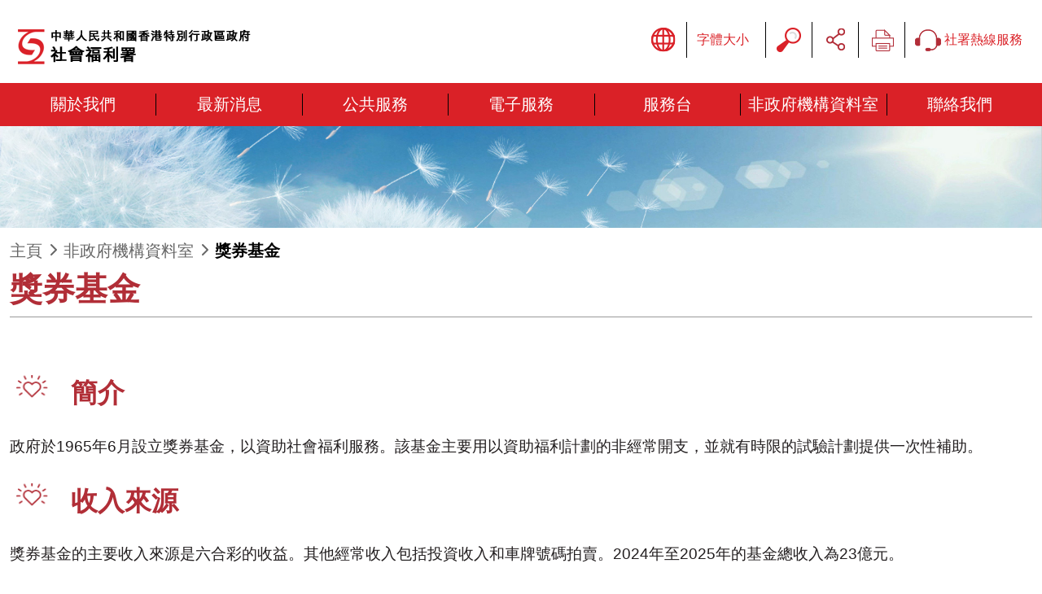

--- FILE ---
content_type: text/html
request_url: https://www.swd.gov.hk/tc/ngo/lotteriesf/index.html
body_size: 3922
content:
<!doctype html>
<html lang="zh-hk">
<head>
    <meta charset="UTF-8">
    <meta name="viewport" content="width=device-width, initial-scale=1.0">
    <meta name="robots" content="index,follow">
    <meta http-equiv="X-UA-Compatible" content="IE=edge" />
    <meta name="format-detection" content="telephone=no" />
    <meta name="keywords" content="獎券基金">
    <meta name="author" content="社會福利署">
    <title>獎券基金 | 非政府機構資料室 | 社會福利署</title>

    <link rel="canonical" href="/">

    <link rel="apple-touch-icon" href="/common/favicon/apple-icon.png">
    <link rel="icon" type="image/png" sizes="192x192" href="/common/favicon/android-icon-192x192.png">
    <link rel="icon" type="image/png" sizes="32x32" href="/common/favicon/favicon-32x32.png">
    <link rel="icon" type="image/png" sizes="96x96" href="/common/favicon/favicon-96x96.png">
    <link rel="icon" type="image/png" sizes="16x16" href="/common/favicon/favicon-16x16.png">
    <link rel="manifest" href="/common/favicon/manifest.json">
    <meta name="msapplication-TileColor" content="#ffffff">
    <meta name="msapplication-TileImage" content="/common/favicon/ms-icon-144x144.png">
    <meta name="theme-color" content="#ffffff">

    <link rel="stylesheet" href="/common/library/bootstrap/css/bootstrap.min.css">
    <link rel="stylesheet" href="/common/library/fontawesome/css/all.min.css">
    <!--<link rel="stylesheet" href="/common/library/hamburgers/hamburgers.min.css">
    <link rel="stylesheet" href="/common/library/owlcarousel/assets/owl.carousel.min.css">
    <link rel="stylesheet" href="/common/library/owlcarousel/assets/owl.theme.default.min.css">-->
    <link rel="stylesheet" href="/common/library/swiper/swiper-bundle.min.css">
<!--    <link rel="stylesheet" href="/common/library/aos/aos.css">-->

    <link rel="stylesheet" href="/common/css/theme/global.css">
    <!--<link rel="stylesheet" href="/common/css/carousel.css">-->
    <link rel="stylesheet" href="/common/css/responsive.css">
    <!--<link rel="stylesheet" href="/common/css/tc.css">-->
    <link rel="stylesheet" href="/common/css/style_tmp.css">

    <script type="text/javascript" src="/common/js/ga.js"></script>
    <script type="text/javascript" src="/common/library/jquery.min.js"></script>
    <script type="text/javascript" src="/common/library/bootstrap/js/bootstrap.bundle.min.js"></script>
    <script type="text/javascript" src="/common/library/swiper/swiper-bundle.min.js"></script>
    <script type="text/javascript" src="/common/js/tc_menu.js"></script>
    <script type="text/javascript" src="/common/js/review_date.js"></script>
    <script type="text/javascript" src="/common/js/common-tc.js"></script>
    <script type="text/javascript" nonce="swd2022nonce">
        var reviewDate = '2021-08-27';
        var revisionDate = '2026-01-12';
        var curLanguage = 'tc';
        var controllerId = '71';
        var pageId = '51';
        var nonConformWCAG = '0';
        
    </script>
    
</head>

<body lang="zh-hk" class="tc">
    <a href="#content" class="visually-hidden-focusable">跳到內容</a>
    <a id="top"></a>
    <header id="header">
        <script type="text/javascript" nonce="swd2022nonce">genHeader();</script>
    </header>

    <!-- Content Start here -->
    <main class="page">    
    <div class="banner-container">
        <div class="container">
            <div class="row">
                <div class="col-md-12">
                    <div class="banner">
                        <script type="text/javascript" nonce="swd2022nonce">genBanner();</script>
                    </div>
                </div>
            </div>
        </div>
    </div>
    <!--ContentStartHere-->
    <div class='row breadcrumb-container'>
        <div class='container'>
            <div class='row align-items-end'>
                <div class='col-md-9 col-lg-10'>
                    <script type="text/javascript" nonce="swd2022nonce">genBreadcrumbs();</script>
                </div>
            </div>
        </div>
    </div>
    <div class="page">
        <div class="container">
            <div class="content">
                <a id="content"></a>
                <div class="row content-container">
                    <div class="col-lg-12">
                        <h1>獎券基金</h1>
                    </div>

                    <div class="row">
    <div class="col-md-12">
        <h2>簡介</h2><p>政府於1965年6月設立獎券基金，以資助社會福利服務。該基金主要用以資助福利計劃的非經常開支，並就有時限的試驗計劃提供一次性補助。</p><h2>收入來源</h2><p>獎券基金的主要收入來源是六合彩的收益。其他經常收入包括投資收入和車牌號碼拍賣。2024年至2025年的基金總收入為23億元。</p><h2>批核撥款</h2><p>在若干條件規限下，社會福利署署長獲授權參照<a href="/tc/aboutus/advisory/lotteriesf/index.html">獎券基金諮詢委員會</a>的意見，批核有關撥款。</p><h2>撥款</h2><p>2024至2025年度，獎券基金共撥款60.83億元，以資助基本工程項目、裝修、家具及設備和試驗計劃等的開支，涉及486個項目。按服務性質劃分的獎券基金撥款分項數字，詳見下圖：</p><p style="text-align:center;"><strong>2024至2025年度按服務性質劃分的獎券基金撥款</strong></p><p style="text-align:center;"><img src="/storage/asset/section/51/Pie chart 2024-25(tc)(17).jpg" alt="2024至2025年度按服務性質劃分的獎券基金撥款圓形圖" width="1210" height="726"></p><figure class="table"><table class="table"><thead><tr><th scope="col">個案類別</th><th scope="col">獎券基金撥款（百分比）</th></tr></thead><tbody><tr><td>安老服務</td><td>3,664.618 百萬元 （60.24%）</td></tr><tr><td>康復服務</td><td>1,926.836 百萬元 （31.67%）</td></tr><tr><td>家庭及兒童福利</td><td>386.792 百萬元 （6.36%）</td></tr><tr><td>青少年服務</td><td>77.296 百萬元 （1.27%）</td></tr><tr><td>社會福利支援</td><td>15.108 百萬元 （0.25%）</td></tr><tr><td>違法者服務</td><td>10.73 百萬元 （0.18%）</td></tr><tr><td>社區發展</td><td>2.075 百萬元 （0.03%）</td></tr></tbody></table></figure><p>獎券基金撥款帶來全年預計額外經常撥款超過一千萬元的項目如下：</p><figure class="table"><table class="table"><thead><tr><th scope="col">年度</th><th class="w-30" scope="col">檔案下載</th></tr></thead><tbody><tr><td>2020-21</td><td><a class="download pdf" href="/storage/asset/section/51/tc/20210413_(chi)_-_LF.pdf" target="_blank" rel="noopener noreferrer">PDF版</a></td></tr><tr><td>2021-22</td><td><a class="download pdf" href="/storage/asset/section/51/tc/Recurrent Cost\2021-22/20220214_(chi)_-_LF_for_uploading.pdf" target="_blank" rel="noopener noreferrer">PDF版</a></td></tr><tr><td>2022-23</td><td><a class="download pdf" href="/storage/asset/section/51/tc/Recurrent Cost\2022-23/20230207_(chi)_-_LF_for_uploading.pdf" target="_blank" rel="noopener noreferrer">PDF版</a></td></tr><tr><td>2023-24</td><td><a class="download pdf" href="/storage/asset/section/51/tc/Recurrent%20Cost/2023-24/20240411%20(chi)%20-%20LF.pdf" target="_blank" rel="noopener noreferrer">PDF版</a></td></tr><tr><td>2024-25</td><td><a class="download pdf" href="/storage/asset/section/51/tc/Recurrent%20Cost/2024-25/20250430%20(chi)%20-%20LF.pdf" target="_blank" rel="noopener noreferrer">PDF版</a></td></tr><tr><td>2025-26</td><td><a class="download pdf" href="/storage/asset/section/51/tc/Recurrent%20Cost/2025-26/20250709%20(chi)%20-%20LF.pdf" target="_blank" rel="noopener noreferrer">PDF版</a></td></tr></tbody></table></figure><h2>開支</h2><p>於2024至2025年度，資助各項目的支出為18億元。</p><h2>申請資格</h2><p>非政府機構如獲社署確認為向社會提供有意義服務的非牟利機構，可向獎券基金申請撥款補助。社署會按需要向有關部門諮詢。</p><figure class="table"><table class="table"><thead><tr><th scope="col">項目／名稱</th><th class="w-30" scope="col">檔案下載</th></tr></thead><tbody><tr><td>「獎券基金計劃聘用認可人士／顧問的申請表」（英文版）</td><td><a class="download eform" href="https://eform.cefs.gov.hk/form/swd046/tc/" target="_blank" rel="noopener noreferrer">網上表格</a>／<a class="download word" href="/storage/asset/section/51/tc/Application_Form_for_Engagement_of_Authorised_Persons_Consultants_for_Logdging_Lotteries_Fund_Applications_202201.docx" target="_blank" rel="noopener noreferrer">Word版</a></td></tr><tr><td>「奬券基金撥款申請表格」</td><td><a class="download eform" href="https://eform.cefs.gov.hk/form/swd045/tc/" target="_blank" rel="noopener noreferrer">網上表格</a>／<br><a class="download pdf" href="/storage/asset/section/51/en/LF_Application_Form_202201.pdf" target="_blank" rel="noopener noreferrer">PDF版</a>（申請表及附錄）／<br><a class="download word" href="/storage/asset/section/51/en/Application_Form_for_Lotteries_Fund_Grant_(Works_Furniture_&amp;_Equipment).docx" target="_blank" rel="noopener noreferrer">Word版</a>&nbsp;（申請表）／<br><a class="download excel" href="/storage/asset/section/51/tc/LF_Application_Form_202201.xlsx" target="_blank" rel="noopener noreferrer">Excel版</a>（附錄）</td></tr><tr><td>「奬券基金申請發放款項證明書」</td><td><a class="download word" href="/storage/asset/section/51/tc/Lotteries_Fund_Claim_Certificate_Chi_202201.docx" target="_blank" rel="noopener noreferrer">Word版</a></td></tr><tr><td>「遞交發放款項申請注意事項」（英文版）</td><td><a class="download pdf" href="/storage/asset/section/51/en/Points_to_note_for_submission_of_payment_claim(1).pdf" target="_blank" rel="noopener noreferrer">PDF版</a></td></tr><tr><td>「獎券基金手冊」（2022年1月修訂版）</td><td><a class="download pdf" href="/storage/asset/section/51/tc/Chin_LF_Manual_2022-01_Combined.pdf" target="_blank" rel="noopener noreferrer">PDF版</a></td></tr><tr><td>為實施「資源效率優化計劃」與獎券基金相關的支援安排一覽 （更新至2025年12月12日）</td><td><a class="download pdf" href="/storage/asset/section/51/tc/lot_fund/LF(PEP)_rev(5).pdf" target="_blank" rel="noopener noreferrer">PDF版</a></td></tr></tbody></table></figure><h2>參考資料</h2><p>機構在作出申請前應參考以下資料：</p><figure class="table"><table class="table"><thead><tr><th scope="col">項目／名稱</th><th class="w-30" scope="col">檔案下載</th></tr></thead><tbody><tr><td>家具及設備參考表</td><td><a href="/tc/ngo/lotteriesf/reflistfe/index.html">連結</a></td></tr><tr><td>常用家具及設備價目表</td><td><a class="download pdf" href="/storage/asset/section/51/tc/PLCFE%202025.pdf" target="_blank" rel="noopener noreferrer">PDF版</a></td></tr><tr><td>在教育局實行協調學前服務建議下轉成的幼稚園暨幼兒中心－購買家具及設備列表（如同時提供輔助性服務）</td><td><a class="download pdf" href="/storage/asset/section/51/tc/F%26E%20KG-cum-CCC%20(100%20places)_April%202025%20(upload%20version).pdf" target="_blank" rel="noopener noreferrer">PDF版</a></td></tr></tbody></table></figure><h2>申請方法</h2><p>機構向獎券基金提交撥款申請前，應就該計劃的目的和範圍諮詢社署有關的服務科。申請可送交：</p><p>社會福利署津貼科<br>獎券基金計劃組<br>香港灣仔皇后大道東248號<br>大新金融中心36樓3601至02室</p><h2>查詢</h2><figure class="table"><table class="table"><tbody><tr><th class="w-15">地址：</th><td>社會福利署津貼科獎券基金計劃組<br>香港灣仔皇后大道東248號<br>大新金融中心36樓3601至02室</td></tr><tr><th class="w-15">電話：</th><td>2832 4331</td></tr><tr><th class="w-15">傳真：</th><td>2151 0573</td></tr><tr><th class="w-15">電郵：</th><td><a href="mailto:lfenq@swd.gov.hk">lfenq@swd.gov.hk</a></td></tr></tbody></table></figure>
    </div>
</div>

                </div>
            </div>
        </div>
    </div>
    <!--ContentEndHere-->
    <div class="backtotop"><a href="#top" title="返回頁首"><span class="fas fa-caret-up" aria-hidden="true"></span><br /> 至頂</a></div>
</main>
    <!-- Content end here -->

    <footer class="mt-0">
        <script type="text/javascript" nonce="swd2022nonce">genFooter();</script>
    </footer>
    
    <!--<script type="text/javascript" src="/common/library/hamburgers/hamburgers.min.js"></script>
    <script type="text/javascript" src="/common/library/owlcarousel/owl.carousel.js"></script>
    <script type="text/javascript" src="/common/library/aos/aos.js"></script>-->
    <script type="text/javascript" src="/common/js/qrcode.min.js"></script>
    <script type="text/javascript" src="/common/library/what-input.min.js"></script>
    <script type="text/javascript" src="/common/js/global.js"></script>
    
</body>
</html>



--- FILE ---
content_type: text/css
request_url: https://www.swd.gov.hk/common/css/theme/global.css
body_size: 18632
content:
/* ::selection {
    background: #da2127;
    color: #FFF;
}
::-moz-selection {
    background: #da2127;
    color: #FFF;6
} */

:target {
    display: block;
    position: relative;
    top: -180px;
    visibility: hidden;
}

.visually-hidden-focusable {
    position: absolute;
    width: 1px;
    height: 1px;
    padding: .25em;
    margin: -1px;
    overflow: hidden;
    clip: rect(0,0,0,0);
    white-space: nowrap;
    border: 0;
    color: #000;
}

.visually-hidden-focusable:active, .visually-hidden-focusable:focus {
    position: absolute !important;
    z-index: 999999;
    background-color: #fff;
    color: #000;
    top: 0;
    left: 0;
}

.visually-hidden-focusable:active, .visually-hidden-focusable:focus {
    clip: auto;
    height: auto;
    margin: 0;
    overflow: visible;
    position: static;
    width: auto;
}

body {
    padding-top: 0 !important;
    padding-bottom: 0 !important;
    color: #333 !important;
    font-family: Arial, "Microsoft JhengHei", 微軟正黑體, 微軟雅黑體, 細明體_HKSCS, sans-serif;
    padding-right: 0 !important;
    padding-left: 0 !important;
}

body:lang(zh-hk) {
    font-family: Arial, "Microsoft JhengHei", 微軟正黑體, 微軟雅黑體, 細明體_HKSCS, sans-serif;
}

body:lang(zh-cn) {
    font-family: Arial, "Microsoft JhengHei", 微軟正黑體, 微軟雅黑體, 細明體_HKSCS, sans-serif;
}

#skipToContent {
    position: absolute;
}

.container, .container-lg, .container-md, .container-sm, .container-xl {
    max-width: 1800px;
}

.breadcrumb-container .container, .breadcrumb-container .container-lg, .breadcrumb-container .container-md, .breadcrumb-container .container-sm, .breadcrumb-container .container-xl {
    max-width: 1140px;
}

.page .container, .page .container-lg, .page .container-md, .page .container-sm, .page .container-xl {
    max-width: 1800px;
}

/** Header **/
header {
    position: -webkit-sticky;
    position: sticky;
    top: 0;
    z-index: 100;
}

header > nav.navbar {
    padding: 0;
    padding-top: 0;
}

header nav.bg-dark {
    background-color: #da2127!important;
}

header nav.bg-dark:first-child {
    /*padding-top: 2rem;*/
}

header nav.bg-dark:last-child {
    padding-top: 0;
    padding-bottom: 0;
    margin-bottom: 0;
}

header nav.bg-dark:last-child .controls {
    display: none;
}

header nav ul.nav {
    padding-left: 0;
    margin-bottom: 0;
    list-style: none;
    width: 100%;
    justify-content: center;
}

header nav ul.nav > li {
    padding: 0;
    width: 14.2857%;
}

header nav ul.nav > li:before {
    content: "";
    position: absolute;
    top: 25%;
    height: 50%;
    width: 1px;
    background: #000;
}

header nav ul.nav > li > div {
    /* padding-left: 1rem;
    padding-right: 1rem; */
    padding-left: 1px;
    position: relative;
    height: 100%;
}

header nav ul.nav > li:first-child:before, header nav ul.nav > li:last-child:after {
    display: none;
}

header nav ul.nav > li > div > a, header nav ul.nav > li > div > a:focus {
    padding: 0.5rem;
    color: #FFF;
    line-height: 21px;
    height: 100%;
    transition: .5s;
    display: block;
    justify-content: center;
    flex-direction: column;
    text-align: center;
    /*width: 100%;*/
    font-size: 1.25em;
    padding-top: 1rem;
    padding-bottom: 1rem;
}

header nav ul.nav > li > div > a:focus-visible {
    box-shadow: none;
    outline: -webkit-focus-ring-color auto 1px;
}

header nav ul.nav > li > div > a.cursor {
    display: none;
}

header nav ul.nav > li > div > a:nth-child(2) {
    display: none;
}

/*header nav ul.nav > li > a:after {*/
/*    content: '';*/
/*    border-top: 2px solid #FF3747;*/
/*    width: 0;*/
/*    transition: .5s;*/
/*    margin-left: 50%;*/
/*    margin-top: 5px;*/
/*    top: 0;*/
/*}*/

/*header nav ul.nav > li > a:hover:after {*/
/*    width: 100%;*/
/*    margin-left: 0;*/
/*}*/

header nav ul.nav > li > div > a:hover, header nav ul.nav > li:hover > div > a {
    color: #fff;
    background-color: #b12e37;
}

header nav ul.nav > li:hover > div > .children {
    display: block;
}

header nav ul.nav > li > div > .children {
    border: none;
    position: absolute;
    background-color: #dfdfdf;
    z-index: 999;
    display: none;
    text-align: left;
    /*max-width: 250px;*/
    width: calc(150% - 30px);
    list-style: none;
    padding: 0;
}

header nav ul.nav > li > div > .children > li {
    width: 100%;
    border-bottom: 1px solid #eee;
}

header nav ul.nav > li > div > .children > li:before {
    display: none;
}

header nav ul.nav > li:last-child > div > .children {
    text-align: right;
    margin-left:0px;
    margin-right: 0;
    right: 0;
}

header nav ul.nav > li > div > .children > li > a {
    border-bottom: 1px solid #eee;
    padding: .75rem 1.75rem .75rem 1.5rem !important;
    color: #000;
    text-align: left;
    white-space: normal;
    width: 100%;
    transition: .5s;
    margin-left: 0;
}

header nav ul.nav > li > div > .children > li > a:hover, header nav ul.nav > li > div > .children > li > a:focus, header nav ul.nav > li > div > .children > li:hover a {
    color: #fff;
    background-color: #b12e37;
    text-align: left;
}

header nav ul.nav > li > div > .children > li > a:active {
    background-color: #b12e37;
    color: #fff;
}

header nav ul.nav > li > div > .children > li > a:last-child {
    border-bottom: 0;
}

header nav ul.nav > li > div > .children > li > a.cursor {
    padding-right: 40px;
    position: relative;
}

header nav ul.nav > li > div > .children > li > a.cursor:after {
    font-family: "Font Awesome 6 Free";
    font-weight: 900;
    content: "\f105";
    display: inline-block;
    position: absolute;
    padding-right: 1rem;
    right: 0;
}


header nav ul.nav > li:last-child > div > .children > li > a {
    /*text-align: right;*/
}

header nav ul.nav > li.focus > div > .children {
    display: block;
}

header nav ul.nav > li > div > .children > li:hover .subchildren, header nav ul.nav > li > div > .children > li.focus .subchildren {
    display: block;
    position: absolute;
    left: calc(100% + 1px);
    /* bottom: 1px; */
    list-style: none;
    padding: 0;
    width: calc(100% - 30px);
    /* top: 0; */
    margin-top: -50px;
}

header nav ul.nav > li > div > .children > li:last-child:hover .subchildren, header nav ul.nav > li > div > .children > li:last-child.focus .subchildren {
    top: 0;
    margin-top: 0;
}

header nav ul.nav > li.focus > div > .children > li.focus > .subchildren {
    display: block;
}

header nav ul.nav > li > div > .children > li .subchildren > li > a {
    border-bottom: 1px solid #eee;
    padding: .75rem 1rem !important;
    color: #000;
    text-align: left;
    white-space: normal;
    width: 100%;
    transition: .5s;
    margin-left: 0;
    background-color: #efefef;
}

header nav ul.nav > li > div > .children > li .subchildren > li > a:hover, header nav ul.nav > li > div > .children > li .subchildren > li > a:focus {
    background-color: #E3291C;
    color: #fff;
}


header .navbar-brand {
    margin-top: 25px;
    margin-bottom: 10px;
    display: inline-block;
    transition: .5s;
    padding-top: 0;
    padding-bottom: 0;
}

/*header .navbar-brand img {*/
/*    max-width: 550px;*/
/*}*/

header .navbar-brand img {
    /*max-width: 1080px;*/
    /*max-height: 135px;*/
    max-width: 450px;
    width: 450px;
    transition: .5s;
}

header .navbar .controls {
    /*width: 100%;*/
    /* margin-bottom: 16px; */
}

header .navbar .controls .toolbar {
    float: right;
    /*margin-top: 0.5rem;*/
}

header .navbar .controls a {
    color: #da2127;
    margin-left: .25rem;
    margin-right: .75rem;
    display: inline-block;
    vertical-align: top;
    line-height: 44px;
    text-decoration: none;
}

header .navbar .controls a:hover {
    text-decoration: underline;
}

header .navbar .controls span.rounded-circle {
    width: 2rem;
    height: 2rem;
    /*display: inline-block;*/
    line-height: 2rem;
    text-align: center;
    color: #0069a5;
    background-color: #fff;
    border-color: #0069a5 !important;
    display: none;
}

header .navbar .controls a.rounded-circle {
    width: 2rem;
    height: 2rem;
    display: inline-block;
    line-height: 2rem;
    text-align: center;
    color: #FFF;
    background-color: #000;
    border-color: #000 !important;
    padding-right: 0;
    margin-right: 16px;
}

header .navbar .controls a.rounded-circle:hover {
    transition: .3s;
    color: #000;
    background-color: #FFF;
    border-color: #000 !important;
    text-decoration: none;
}

header .navbar .controls .control-icon {
    width: 32px;
    height: 40px;
    max-width: 32px;
    max-height: 40px;
    /*width: 2.5vw;*/
    /*height: 2.2916vw;*/
    display: inline-block;
    vertical-align: top;
    margin-left: 0.25rem;
    margin-right: 0.25rem;
    position: relative;
    font-size: 0;
    border: none;
    background: transparent;
    padding: 0;
/*
    background-color: #B12E37!important;
    border-radius: 50%;
    background-size: 200%;
*/
    transition: .5s;
/*
    -webkit-box-shadow: 5px 5px 10px 0px rgba(0,0,0,0.75);
    box-shadow: 5px 5px 10px 0px rgba(0,0,0,0.75);
    border-color: transparent;
    color: #fff;
*/
}

header .navbar .controls .control-icon.control-icon--language {
    width: 32px;
}

header .navbar .controls .control-icon:hover:before, header .navbar .controls .control-icon:focus:before {
    background-position-y: -45px;
}

header .navbar .controls .control-icon.control-icon--home:before {
    background-position-x: 0px;
}

header .navbar .controls .control-icon.control-icon--contactus:before {
    background-position-y: -1px;
    background-position-x: -50px;
}
header .navbar .controls .control-icon.control-icon--print:before {
    background-position-x: -115px;
    background-position-y: 0px;
}
header .navbar .controls .control-icon.control-icon--share:before {
    background-position-y: -1px;
    background-position-x: -153px;
}
header .navbar .controls .control-icon.control-icon--language:before {
    background-position-y: -1px;
    background-position-x: -203px;
}
header .navbar .controls .control-icon.control-icon--search:before {
    background-position-x: -253px;
    background-position-y: -1px;
}

header .navbar .controls .control-icon:before {
    content: '';
    background-image: url(../../images/icon.png);
    background-repeat: no-repeat;
    display: block;
    position: absolute;
    width: 32px;
    height: 40px;
    /*width: 100%;*/
    /*height: 100%;*/
    top: 0;
    left: 0;
    background-size: unset;
    /*background-size: 33.854vw;*/
    /*background-position: center center;*/
}

header .navbar .controls .share {
    /*display: inline-block;*/
}


header .navbar .controls .share:hover .control-icon:before {
    background-position-y: -47px;
}


header .navbar .controls .share .tools-sub-holder {
    /* transition: .5s all;
    position: absolute;
    top: 0;
    z-index: 200;
    display: block;
    margin-left: -10px;
    margin-right: 0;
    margin-top: -400px;
    padding: 1rem;
    width: 70px; */
    /*overflow: hidden;*/
    /*vertical-align: sub;*/
    /*border-radius: 1rem;*/
    /*border-top-left-radius: 0;*/
    /*border-top-right-radius: 0;*/
}

header .navbar .controls .share:hover .tools-sub-holder, header .navbar .controls .share .tools-sub-holder.active {
    /* margin-top: 60px; */
}

header .navbar .controls .share .tools-sub-holder .share-btns {
    display: inline-block;
    vertical-align: top;
}

header .navbar .controls ul {
    list-style: none;
    display: inline-block;
    margin-bottom: .25em;
    /*margin-right: 1em;*/
}

header .navbar .controls ul li {
    display: flex;
    align-items: center;
    /*margin-left: 10px;*/
}

header .navbar .controls > ul > li:after {
    content: ' ';
    display: inline-block;
    border-right: 1px solid #000;
    height: 44px;
    margin-right: .5rem;
    margin-left: .5rem;
}

header .navbar .controls > ul > li:last-child:after {
    display: none;
}

header .navbar .controls > ul > li .dropdown-menu {
    -webkit-box-shadow: 0px 0px 10px 5px rgba(0,0,0,0.25);
    box-shadow: 0px 0px 10px 5px rgba(0,0,0,0.25);
    border: none;
    /* border-radius: 0;
    margin: 0;
    */
    min-width: 5em;
    top: calc(100% + 10px);
    padding: 0;
    /* overflow: hidden; */
}

header .navbar .controls > ul > li .dropdown-menu:before {
    content: '';
    position: absolute;
    width: 0;
    height: 0;
    border-left: 7px solid transparent;
    border-right: 7px solid transparent;
    border-bottom: 7px solid #da2127;
    left: 14px;
    top: -6px;
}

header .navbar .controls > ul > li.search .dropdown-menu {
    min-width: 340px;
    right: 0;
    left: unset;
    background-color: #da2127;
}

header .navbar .controls > ul > li.search .dropdown-menu:before {
    right: 28px;
    left: unset;
}

header .navbar .controls > ul > li.search .dropdown-menu .btn {
    background-color: transparent;
    border-color: #fff;
}

header .navbar .controls > ul > li.search .dropdown-menu .btn:focus-visible {
    box-shadow: none;
    outline: -webkit-focus-ring-color auto 1px;
}

header .navbar .controls > ul > li.share .dropdown-menu {
    background-color: #da2127;
    width: 52px;
    min-width: unset;
}

header .navbar .controls ul.language-selector {
    /* display: block;
    position: absolute;
    -webkit-box-shadow: 0px 0px 10px 5px rgba(0,0,0,0.25);
    box-shadow: 0px 0px 10px 5px rgba(0,0,0,0.25); */
    padding: 0;
    margin: 0;
    /* margin-top: .5rem;
    border-radius: 0rem; */
    transition: .5s all;
    /* background-color: #fdfdfd; */
    /* z-index: 5000; */
    width: 100%;
    border-radius: .5em;
}

/* header .navbar .controls .collapsed ul.language-selector {
    display: none;
} */

header .navbar .controls ul.language-selector li {
    display: block;
    list-style: none;
    margin: 0;
}

header .navbar .controls ul.language-selector li span {
    padding: .25rem;
}

header .navbar .controls ul.language-selector li a {
    color: #fdfdfd;
    transition: .25s all;
    display: block;
    margin: 0;
    padding: .25rem;
    text-decoration: none;
    background-color: #da2127;
}

header .navbar .controls ul.language-selector li a:hover, header .navbar .controls ul.language-selector li a:focus, header .navbar .controls ul.language-selector li a.active {
    color: #fdfdfd;
    text-decoration: none;
    /* background-color: #da2127!important; */
    background-color: #b12e37;
}

/*header .navbar .controls ul li:after {*/
/*    content: ' ';*/
/*    display: inline-block;*/
/*    width: 1px;*/
/*    height: 25px;*/
/*    vertical-align: middle;*/
/*    border-right: 1px solid #000;*/
/*}*/

header .form-inline {
    display: inline-block;
    position: relative;
}

header .form-inline .form-control {
    border-radius: 0em;
    /*border: 2px solid #000;*/
    /*padding-right: 3em !important;*/
    margin-right: 0 !important;
    position: relative;
    cursor: pointer;
    opacity: 0;
    width: 45px;
    height: 45px;
    padding: 10px 10px;
    font-size: .92857em;
    color: #1c1d1d;
    background-color: #fff;
    transition: opacity .15s ease-in,width .15s ease-in;
    z-index: 1;
    min-width: 1px;
    border: 2px solid transparent;
}

header .form-inline.active-form .form-control {
    width: 170px;
    border: 2px solid #000;
    opacity: 1;
    margin-right: 60px !important;
    padding-right: 10px !important;
    /*width: 8.85416vw;*/
}

.form-control:focus-visible {
    box-shadow: none;
    outline: -webkit-focus-ring-color auto 1px;
}

header .form-inline .btn {
    /*border: 0;*/
    /*margin-left: -4em;*/
    /*position: absolute;*/
    /*pointer-events: none;*/
    /*position: absolute;*/
    /*top: 0;*/
    /*right: 0;*/
}

header .navbar .controls .form-inline .control-icon {
    /*width: 48px;*/
    /*height: 45px;*/
    max-width: 48px;
    max-height: 45px;
    width: 2.5vw;
    height: 2.34375vw;
    display: inline-block;
    vertical-align: top;
    margin-left: 0.25rem;
    margin-right: 0.25rem;
    position: relative;
    font-size: 0;
    border: none;
    background: #fff;
    border-radius: 0;
    padding: 0;
    transition: .5s;
    position: absolute;
    top: 0;
    right: 0;
}

header .navbar .controls .form-inline.active-form .control-icon {
    pointer-events: auto;
    z-index: 2;
    /*border-left: 2px solid #000;*/
}

header .navbar .controls .control-icon:focus {
    border: 2px solid #000;
    border-radius: 4px;
}

header .navbar .controls .control-icon:focus:before, header .navbar .controls .control-icon.control-icon--search:hover:before {
    background-position-y: -47px;
}

header.fixed .navbar-brand {
    margin-top: 0;
    margin-bottom: 0;
    padding-top: 0;
    padding-bottom: 0;
}

header.fixed .navbar-brand img {
    max-width: 450px;
    width: 450px;
}

@-moz-document url-prefix() {
    header .form-inline .btn {
        position: absolute;
    }
}

/** End of Header **/




/** Share Button **/

.wc-qrcode {
    display: none;
}

.share-btns__btn {
    width: 36px;
    height: 36px;
    max-width: 36px;
    max-height: 36px;
    display: inline-block;
    vertical-align: top;
    margin-left: 0;
    margin-right: 0;
    padding: 0;
    border: 0;
    position: relative;
    font-size: 0;
    transition: .5s;
    border-color: transparent;
    color: #000;
    background-color: transparent;
    margin-bottom: 10px;
}

.share-btns__btn:hover:before, .share-btns__btn:focus:before {
    background-position-y: -49px;
    /*background-position: 100%;*/
    /*background-color: #FFAB15!important;*/
}

.share-btns__btn:before {
    content: '';
    background-image: url(../../images/icon.png);
    background-repeat: no-repeat;
    display: block;
    position: absolute;
    width: 100%;
    height: 100%;
    top: 0px;
    left: 0px;
    background-size: unset;
    background-position-y: -3px;
}

.share-btns__btn.share-btns__btn--email:before {
    background-position-x: -450px;
}
.share-btns__btn.share-btns__btn--fb:before {
    background-position-x: -300px;
}
.share-btns__btn.share-btns__btn--wa:before {
    background-position-x: -500px;
}
.share-btns__btn.share-btns__btn--wb:before {
    background-position-x: -400px;
}
.share-btns__btn.share-btns__btn--wc:before {
    background-position-x: -600px;
}
.share-btns__btn.share-btns__btn--tw:before {
    background-position-x: -350px;
}
.share-btns__btn.share-btns__btn--ln:before {
    background-position-x: -550px;
}

/** End of Share Button **/


/** Back to Top Button **/
.backtotop:hover {
    background-color: #da2127;
    border: 1px solid #da2127;
}

.backtotop {
    position: fixed;
    right: 0rem;
    bottom: 6em;
    display: none;
    cursor: pointer;
    z-index: 100;
    background-color: #56575b;
    transition: 0.5s;
    border-radius: 0;
    border-top-right-radius: 0;
    border-bottom-right-radius: 0;
    -moz-border-radius-topright: 0;
    -moz-border-radius-bottomright: 0;
    text-align: center;
    padding-left: 0rem;
    padding-right: 0rem;
    border: 1px solid transparent;
}

.backtotop a {
    width: 100%;
    height: 100%;
    color: #FFF;
    padding: .5em .75em;
    display: block;
    opacity: 1;
    text-decoration: none;
    font-size: 1em;
    font-weight: bold;
}

.backtotop:hover a {
    color: #fff;
    text-decoration: underline;
}

.backtotop a span {
    font-size: 2em;
    height: 1.25rem;
    vertical-align: text-top;
    margin-top: -.5rem;
}

/** End of Back to Top Button **/



/** Footer **/

footer {
    background-color: #F6F6F6!important;
    margin-top: 6em;
}

footer > .container {
    /*padding-top: 220px;*/
    max-width: 1834px;
    width: 100%;
    margin: 0 auto;
}
footer > .container > .menu {
    max-width: 1834px;
    width: 100%;
}


footer .nav {
    margin-left: 0;
    margin-right: 0;
    padding-top: 2.75em;
    padding-bottom: 5em;
}

footer .nav li.nav-item {
    padding: 0;
    width: 14.2857%;
}


footer .nav li.nav-item .nav-link {
    color: #B12E37;
    font-size: 1.25em;
    font-weight: bold;
    padding: 0;
}

footer .nav li.nav-item .nav-link:focus-visible {
    box-shadow: 0 0 0 0.1rem #000000;
}

footer .nav li.nav-item .children {
    list-style: disc;
    padding-inline-start: 1.5em;
    padding-right: 1em;
}

footer .nav li.nav-item:last-child .children {
    padding-right: 0;
}

footer .menu .dropdown-item {
    padding: 0;
}

footer .menu .dropdown-item:hover {
    text-decoration: underline;
}

footer .nav div.grid {
    min-height: 220px;
}

footer .nav div.title {
    color: #fff;
    text-decoration: underline;
    font-size: 1.5em;
    font-weight: bold;
}

footer .nav div.title a {
    color: #000;
}

footer .nav div.title a:hover {
    color: #000;
    text-decoration: underline;
}

footer .nav ul {
    list-style: none;
    padding-left: 0;
}

footer .nav ul li a {
    color: #000;
}

footer .share {
    border-top: 1px solid #fff;
    padding-top: 1rem;
    padding-bottom: 1rem;
}

footer .share a {
    width: 50px;
    height: 50px;
    display: inline-block;
    /*background-image: url("../../images/share_icons.png");*/
    background-repeat: no-repeat;
    background-position: 0;
    margin-left: .25rem;
    margin-right: .25rem;
}

footer .share a.whatsapp {
    background-position-x: -1px;
}

footer .share a.line {
    background-position-x: -65px;
}

footer .share a.weibao {
    background-position-x: -128px;
}

footer .share a.twitter {
    background-position-x: -192px;
}

footer .share a.facebook {
    background-position-x: -255px;
}

footer .share a.email {
    background-position-x: -319px;
}

footer .share a.wechat {
    background-position-x: -382px;
}

footer .controls {
    padding: 1.5em 2em;
    border-top: 1px solid #12100B;
}

footer .controls ul {
    list-style: none;
    padding-left: 0;
}

footer .controls ul li {
    color: #000;
    display: inline-block;
}

footer .controls ul li:before {
    content : ' ';
    width: 1px;
    height: 1em;
    margin-left: .25em;
    margin-right: .5em;
    border-left: 1px solid #000;
}

footer .controls ul li:first-child:before {
    display: none;
}

footer .controls ul li:first-child {
    display: inline-block;
}

footer .controls ul li a {
    color: #000;
    text-decoration: none;
}

footer .controls ul li a:hover {
    text-decoration: underline;
}

footer .controls ul.icons {
    display: flex;
}

footer .controls p {
    font-size: 1em;
    color: #000;
}

footer p a {
    color: #000;
}

footer .controls p a:hover {
    color: #000;
    text-decoration: underline;
}

footer .controls p.float-right a {
    margin-left: 0.5rem;
}

footer .dropdown-item {
    display: block;
    width: 100%;
    padding: .25rem 1.5rem;
    padding-left: 0;
    padding-right: 0;
    clear: both;
    font-weight: 400;
    color: #212529;
    text-align: inherit;
    white-space: normal;
    background-color: transparent;
    border: 0;
}


footer .title {
    font-size: 1.25em;
    font-weight: bold;
}

footer .icons {
    list-style: none;
    margin-bottom: 0;
}

footer .icons li {
    display: inline-block;
}

footer .controls ul.icons li:before {
    display: none;
}

/** End of Footer **/

.offcanvas, .offcanvas-backdrop {
    display: none;
}


main {
    font-size: 1em;
}

/** Home **/

.home .home-container {
    max-width: 1920px;
    margin: 0 auto;
}

.home .home-container p.title {
    color: #b12e37;
    font-size: 2.5em;
    font-weight: bold;
    padding: 0 .25em;
    padding-bottom: .5em;
    display: inline-block;
}

.home .home-container p.title:after {
    content: '';
    display: block;
    left: 50%;
    width: 6em;
    margin-left: -3em;
    margin-top: .25em;
    position: relative;
    border-bottom: .25em solid #cd5445;
}

.home .home-container h2 {
    color: #b12e37;
    /* font-size: 2.25em; */
    font-size: 2.5em;
    font-weight: bold;
    padding: 0 .25em;
    padding-bottom: .5em;
    display: inline-block;
}

.home .home-container h2:after {
    content: '';
    display: block;
    left: 50%;
    width: 6em;
    margin-left: -3em;
    margin-top: .5em;
    position: relative;
    border-bottom: .25em solid #cd5445;
}

.home .home-container > div {
    margin: 0;
}

.home .home-container > div > div {
    padding: 0;
}

.home .home-container > div > div p.title {
    padding-bottom: 0;
    padding-top: .25em;
}

.home .home-container .swiper-button-prev, .home .home-container .swiper-rtl .swiper-button-next {
    left: 0;
}

.home .home-container .swiper-button-next, .home .home-container .swiper-rtl .swiper-button-prev {
    right: 0;
}

.home .home-container .swiper-button-next, .home .home-container .swiper-button-prev {
    color: #fff;
    background-color: rgba(0, 0, 0, .75);
    padding: 1.5em;
    font-weight: bold;
    transition: .5s all;
}

.home .home-container .swiper-button-next:hover, .home .home-container .swiper-button-prev:hover {
    background-color: #da2127;
}

.home .home-container .swiper-button-next:after, .home .home-container .swiper-button-prev:after {
    font-size: 1.5em;
}

.home .slider1 {

}

.home .slider1 .swiper-slide {
    width: 100% !important;
    display: flex;
    justify-content: center;
}

.home .slider1 img {
    height: 100%;
}

.home .slider2 {
    background-color: #f5eadb;
    position: relative;
}

.home .slider2 .swiper-slide {
    padding: 1.5em 3em 1em 3em;
}

.home .slider2:after {
    content: '';
    position: absolute;
    width: 112px;
    height: 114px;
    display: block;
    right: 3em;
    /* bottom: .5em; */
    top: 1em;
    background: url(../../images/home_bg_01.png);
}

.home .slider2 .swiper-slide div {
    padding: 0 1em;
}

.home .slider2 p {
    margin-bottom: .5em;
    font-weight: bold;
}

.home .slider2 p.title {
    font-size: 2em;
    color: #B12E37;
    font-weight: bold;
    display: flex;
    align-items: center;
    padding-left: 85px;
    position: relative;
}

.home .slider2 p.title:before {
    content: '';
    display: inline-block;
    width: 76px;
    height: 65px;
    background: url(../../images/icon.png);
    background-repeat: no-repeat;
    background-position-x: -87px;
    background-position-y: -94px;
    margin-right: 10px;
    position: absolute;
    left: 0;
}

.home .slider2 p.title:after {
    display: none;
}

.home .slider2 .swiper-slide a {
    color: #0260ED;
    text-decoration: none;
}

.home .slider2 .swiper-slide a:hover {
    color: #00317a;
    text-decoration: underline;
}

.home .slider2 ul {
    padding-inline-start: 0;
    list-style: none;
}

.home .slider2 ul:last-child {
    margin-bottom: 0;
}

.home .slider2 ul li {
    /* display: flex; */
    margin-bottom: .5em;
    position: relative;
    padding-left: 25px;
}

.home .slider2 ul li:before {
    content: ' ';
    display: inline-block;
    left: 0;
    width: 17px;
    height: 25px;
    background: url(../../images/icon.png);
    background-position-y: -168px;
    background-position-x: -40px;
    vertical-align: bottom;
    margin-right: 0.5em;
    position: absolute;
}

.home .slider2 ul li:last-child {
    margin-bottom: 0;
}

.home .slider3 {
    background-color: #f9f7f9;
}

.home .slider3 .container {
    padding: 0em 2em;
}

.home .slider3 .container > div > div {
    text-align: center!important;
	padding-top: 12px;
    padding-bottom: 12px;
}

.home .slider3 .container div.swiper-slide > div {
    padding: .25em;
}

.home .slider3 .container div.swiper-slide > div > a {
    display: inline-block;
    padding: .5em;
    text-decoration: none;
    font-weight: bold;
    color: #000;
    font-size: 1.25em;
}

.home .slider3 .container div.swiper-slide > div > a:hover {
    outline: 2px solid #000;
}

.home .slider3 .container div.swiper-slide > div > a > p {
    margin-top: .25em;
    font-size: .85em;
    margin-bottom: 0;
}

.home .slider3 .container div.swiper-slide > div > a img {
    max-width: 90px;
}


.home .slider4 {
    background-color: #CB4A3A;
    color: #fff;
    position: relative;
}

/** New Initiative **/

.home .slider4 .container {
    padding: 2em 2em;
    display: flex;
    flex-direction: column;
}

.home .slider4 .container > div {
    display: flex;
}

.home .slider4 .container > div > div:first-child {
    text-align: center!important;
}

.home .slider4 .container > div > div:last-child {
    height: 100%;
}

.home .slider4 .container > div > div h2 {
    color: #fff;
}

.home .slider4 .container > div > div h2:after {
    border-bottom: 0.25em solid #f5d300;
}

.home .slider4:after {
    content: '';
    position: absolute;
    width: 132px;
    height: 117px;
    display: block;
    right: 3em;
    bottom: 2em;
    background: url(../../images/home_bg_02.png);
    background-size: 100%;
    background-repeat: no-repeat;
    background-position: bottom right;

}

.home .slider4 .swiper {
    text-align: left;
    height: 100%;
}

.home .slider4 .swiper-wrapper {
    height: 80%;
}

.home .slider4 .swiper-slide {
    padding: 1.5em 2em;
}

.home .slider4 .swiper-slide p.title {
    font-size: 1.25em;
    color: #fff;
}

.home .slider4 .swiper-slide p.title a {
    color: #fff;
    text-decoration: none;
}

.home .slider4 .swiper-slide p.title a:hover {
    color: #fff;
    text-decoration: underline;
}

.home .slider4 .swiper-pagination-container {
    padding: 0 2em;
    height: 20%;
}

.home .slider4 .swiper-pagination, .home .slider4 .swiper-control {
    background-color: #b12e37;
    position: relative;
    width: auto;
    display: inline-block;
    padding: .25em 1em;
    border-radius: 1em;
    bottom: 10px;
    left: 0;
}

.home .slider4 .swiper-horizontal>.swiper-pagination-bullets, .home .slider4 .swiper-pagination-bullets.swiper-pagination-horizontal, .home .slider4 .swiper-pagination-custom, .home .slider4 .swiper-pagination-fraction {
    width: auto;
}

.home .slider4 .swiper-pagination .swiper-pagination-bullet {
    background-color: #dddddd;
    opacity: 1;
    width: .75em;
    height: .75em;
    margin: 0 .5em;
}

.home .slider4 .swiper-pagination .swiper-pagination-bullet-active {
    background-color: #f5d300;
    opacity: 1;
}

.home .slider4 .swiper-control button {
    background: none;
    border: 0;
    color: #dbdbdb;
    padding: 0;
    width: 2rem;
}

/** End of New Initiative **/


.home .service p.title {
    margin-top: .5em;
}

.home .service .container {
    padding: 0em 2em;
    /* padding-top: 4em; */
    padding-top: 2em;
    max-width: 1920px;
}

.home .service .card {
    background-color: #f5eadb;
    border: 0;
    border-radius: 2.5em;
    width: 100%;
}

.home .service .container > div:last-child > div:nth-child(2n) > .card {
    background-color: #fbf6f0;
}

.home .service .card .img-container {
    padding: 1em;
}

.home .service .card .card-body {
    padding: 1.5em 1em;
}

.home .service .card h3 {
    color: #2E3189;
    font-size: 1.25em;
    font-weight: bold;
}

.home .service .card ul {
    list-style: none;
    padding-left: 0;
}

.home .service .card a {
    color: #000;
    text-decoration: none;
}

.home .service .card a:hover {
    color: #2E3189;
    text-decoration: underline;
}
.home_district_height{
	height:275px;
}
.home .project .container {
    max-width: 1920px;
}

.home .project .swiper-container {
    position: relative;
}

.home .project .swiper-container .swiper-button-prev {
    left: 1em;
}

.home .project .swiper-container .swiper-button-next {
    right: 5em;
}

.home .project .swiper-container .swiper-button-pause {
    right: 1em;
}

.home .project .swiper-container .swiper-button-pause button {
    border-radius: 1.5em;
    border: none;
    padding: 0.5em;
    background-color: #C70000;
    color: #fff;
    width: 2.5em;
    transition: .5s all;
}

.home .project .swiper-container .swiper-button-pause button:hover {
    background-color: #da2127;
}

.home .project .swiper-element {
    width: 75%;
    width: calc(100% - 15em);
    padding-top: 2em;
    padding-top: 2em;
    /* padding: 2em 8em; */
    background-color: #f9f7f9;
    margin-left: calc(15% / 3);
    margin-right: calc(15% / 3 * 2);
}

.home .project .swiper-slide {
    text-align: center;
    font-size: 18px;
    /* background: #fff; */
    height: calc((100% - 30px) / 2) !important;

    /* Center slide text vertically */
    display: -webkit-box;
    display: -ms-flexbox;
    display: -webkit-flex;
    display: flex;
    -webkit-box-pack: center;
    -ms-flex-pack: center;
    -webkit-justify-content: center;
    justify-content: center;
    -webkit-box-align: center;
    -ms-flex-align: center;
    -webkit-align-items: center;
    align-items: center;
}

.home .project .swiper-slide a {
    display: block;
    border: 2px solid #aaaaaa;
    margin-bottom: 1em;
    color: #0367FC;
}

.home .programme {
    position: relative;
}

.home .programme .container {
    max-width: 1920px;
}

.home .programme .swiper-container {
    position: relative;
}

.home .programme .swiper-container .swiper-element {
    /* width: 100%; */
    margin: 0 auto;
    margin-right: .5em;
}

/* .home .programme .full-container > .row:last-child:before {
    content: '';
    position: absolute;
    display: inline-block;
    width: 417px;
    height: 394px;
    bottom: 0;
    left: 3em;
    background: url(../../images/home_bg_03.png);
    z-index: 1;
} */

.home .programme .swiper-container > .swiper-element > .card {
    border: 0;
    margin-left: auto;
}

.home .programme .swiper-container > .swiper-element > .card > .card-header {
    background-color: #555759;
    text-align: end;
    border-top-left-radius: 1.5em;
    border-top-right-radius: 1.5em;
}

.home .programme .swiper-container .swiper-pagination-container {
    position: relative;
    background-color: #ffffff;
    padding: .25em 1em;
    display: inline-block;
    border-radius: 1em;
    right: 1.5em;
}

.home .programme .swiper-container .swiper-pagination-container .swiper-pagination {
    position: relative;
    bottom: unset;
}

.home .programme .swiper-container .swiper-pagination-container .swiper-pagination .swiper-pagination-bullet {
    width: .75em;
    height: .75em;
    background-color: #dddddd;
    opacity: 1;
}

.home .programme .swiper-container > .swiper-element > .card > .card-body {
    background-color: #f9f7f9;
    padding: 1.5em 4em;
    padding-bottom: 0em;
    border-bottom-left-radius: 1.5em;
    border-bottom-right-radius: 1.5em;
}

.home .programme .swiper-container > .swiper-element > .card > .card-body .filter form {
    display: flex;
    justify-content: end;
    margin-bottom: 0.5em;
}

.home .programme .swiper-container > .swiper-element > .card > .card-body .filter form .form-item {
    margin-bottom: 0;
    flex: 1;
}

.home .programme .swiper-container > .swiper-element > .card > .card-body select {
    background: #e9e9e9;
    font-size: 1em;
    padding: 0.4rem;
    padding-right: 3em;
    border: 0;
    border-radius: 0em;
    border-top-left-radius: 1em;
    border-bottom-left-radius: 1em;
    padding-left: 1em;
    margin: 0;
    -webkit-box-sizing: border-box;
    -moz-box-sizing: border-box;
    box-sizing: border-box;
    -webkit-appearance: none;
    -moz-appearance: none;
    margin-left: 0.25em;
    background-image: linear-gradient(45deg, transparent 50%, white 50%), linear-gradient(135deg, white 50%, transparent 50%), linear-gradient(to right, #5ca26a, #5ca26a);
    background-position: calc(100% - 22px) calc(1em + 0px), calc(100% - 12px) calc(1em + 0px), 100% 0;
    background-size: 10px 10px, 10px 10px, 2.5em 2.5em;
    background-repeat: no-repeat;
    max-width: 100%;
    transition: .5s;
    cursor: pointer;
    width: 100%;
}

.home .programme .swiper-container > .swiper-element > .card > .card-body .filter .btn:hover {
    background: #da2127;
}

.home .programme .swiper-container > .swiper-element > .card > .card-body .filter .btn:focus-visible {
    box-shadow: 0 0 0 0.2rem #000000;
}

.home .programme .swiper-container > .swiper-element > .card > .card-body .filter .btn {
    vertical-align: unset;
    background: #C70000;
    color: #fff;
    font-size: 1em;
    text-decoration: none;
    border-color: #C70000;
    display: inline-block;
}

.home .programme .swiper-container .swiper-pagination-container .swiper-pagination .swiper-pagination-bullet-active {
    background-color: #e41c24;
}

.home .programme .swiper-container > .swiper-element > .card > .card-body .swiper-slide .card {
    border-radius: 0;
    border-bottom-right-radius: 1em;
    border: 0;
}

.home .programme .swiper-container > .swiper-element > .card > .card-body .swiper-slide .card-header {
    background-color: #f3e1c9;
    border-radius: 0;
    border: 0;
    min-height: 4em;
    font-size: 1.25em;
}

.home .programme .swiper-container > .swiper-element > .card > .card-body .swiper-slide .card-header div.location {
    color: #B12E37;
    font-weight: bold;
    padding-left: 36px;
    position: relative;
    min-height: 3em;
    display: inline-flex;
    align-items: center;
}

.home .programme .swiper-container > .swiper-element > .card > .card-body .swiper-slide .card-header div.location:before {
    content: '';
    display: inline-block;
    width: 32px;
    height: 38px;
    background: url(../../images/icon.png);
    background-position-x: -59px;
    background-position-y: -162px;
    padding-right: .5em;
    position: absolute;
    left: 0;
}

.home .programme .swiper-container > .swiper-element > .card > .card-body .swiper-slide .card-header p.card-title {
    color: #333333;
    font-weight: bold;
    margin-bottom: 0;
    margin-top: .5em;
}

.home .programme .swiper-container > .swiper-element > .card > .card-body .swiper-slide .card-body {
    text-align: end;
    min-height: 4em;
    display: flex;
    flex-direction: column;
}

.home .programme .swiper-container > .swiper-element > .card > .card-body .swiper-slide .card-body p.card-text {
    text-align: left;
    flex: 1;
    display: none;
}

.home .programme .swiper-container > .swiper-element > .card > .card-body .swiper-slide .card-body .btn {
    background-color: #c3551f;
    border-color: #c3551f;
    border-radius: 1em;
    padding: .25em 1em;
}

.home .programme .swiper-container > .swiper-element > .card > .card-body .swiper-slide .card-body .btn:focus-visible {
    box-shadow: 0 0 0 0.2rem #000000;
}

.home .programme .swiper-container .swiper-pagination-lock {
    display: block;
}

.home .programme .swiper-container .swiper-pagination-lock .swiper-pagination-bullet:only-child {
    display: inline-block!important;
}


.home .thematic .container {
    max-width: 1920px;
}

.home .thematic .swiper-container {
    position: relative;
}

.home .thematic .swiper-container .swiper-element {
    width: calc(100% - 15em);
    padding: 2em 2em;
    background-color: #f9f7f9;
    margin: 0 auto;
    margin-left: calc(15% / 3);
    margin-right: calc(15% / 3 * 2);
}

.home .thematic .swiper-container .swiper-button-prev {
    left: 1em;
}

.home .thematic .swiper-container .swiper-button-next {
    right: 5em;
}

.home .thematic .swiper-container .swiper-button-pause {
    right: 1em;
}

.home .thematic .swiper-container .swiper-button-pause button {
    border-radius: 1.5em;
    border: none;
    padding: .5em;
    background-color: #C70000;
    color: #fff;
    width: 2.5em;
    transition: .5s all;
}

.home .thematic .swiper-container .swiper-button-pause button:hover {
    background-color: #da2127;
}

.swiper-button-pause {
    position: absolute;
    top: var(--swiper-navigation-top-offset,50%);
    width: 3em;
    height: 3em;
    margin-top: calc(0px - (var(--swiper-navigation-size)/ 2));
    z-index: 10;
    cursor: pointer;
    display: flex;
    align-items: center;
    justify-content: center;
    color: var(--swiper-navigation-color,var(--swiper-theme-color));
}

.home .thematic .swiper {
}

.home .thematic .swiper-slide {
    text-align: center;
    font-size: 18px;
    background: transparent;
    height: calc((100% - 30px) / 2) !important;

    /* Center slide text vertically */
    display: -webkit-box;
    display: -ms-flexbox;
    display: -webkit-flex;
    display: flex;
    -webkit-box-pack: center;
    -ms-flex-pack: center;
    -webkit-justify-content: center;
    justify-content: center;
    -webkit-box-align: center;
    -ms-flex-align: center;
    -webkit-align-items: center;
    align-items: center;
}

.home .thematic .swiper-slide a {
    display: block;
    border: 2px solid #aaaaaa;
    margin-top: .5em;
    margin-bottom: .5em;
    color: #0367FC;
}

.home .thematic .swiper-slide img {
    height: 70px;
}

.home .contact .container {
    max-width: 1680px;
}

.home .contact .container h2 {
    padding: 0;
}

.home .contact .container h2:after {
    display: none;
}

.home .contact .container p.info {
    line-height: 25px;
    display: inline-flex;
    justify-content: center;
}

.home .contact .container span {
    padding-right: 2em;
    line-height: 25px;
    display: inline-flex;
    justify-content: center;
}

.home .contact .container span:before {
    content: '';
    display: inline-block;
    width: 25px;
    height: 25px;
    background: url(../../images/icon.png);
    margin-right: .5em;
}

.home .contact .container span.tel:before {
    background-position-x: -91px;
    background-position-y: -168px;
}

.home .contact .container span.fax:before {
    background-position-x: -120px;
    background-position-y: -168px;
}

.home .contact .container span.email:before {
    width: 23px;
    height: 22px;
    background-position-x: -149px;
    background-position-y: -168px;
    margin-left: 1em;
}

.home .contact .container span.clear {
    padding-right: 0;
}

.home .contact .container span.clear:before {
    display: none;
}

.home .contact .container span a {
    color: #333;
    text-decoration: none;
}

.home .contact .container span a:hover {
    text-decoration: underline;
}


/** End of Home **/


/** Begin of Home Slider **/

.home-slider {
    background-color: #e6eaf0;
    /*background: url(../../images/bg18.png);*/
    /*background-repeat: no-repeat;*/
    /*background-position: right bottom;*/
    /*background-size: contain;*/
    /*background-size: 57.8125vw;*/
    overflow-x: hidden;
    position: relative;
}

.home-slider > div.container {
    max-width: 1680px;
}

.home-slider .owl-carousel {
    width: 100%;
    /*max-width: 1120px;*/
    margin-left: auto;
    margin-right: auto;
    /*padding-bottom: 7.03125vw;*/
}

.home-slider .owl-carousel .owl-stage-outer {
    overflow: unset;
    overflow: hidden;
}

.home-slider .owl-item .caption-container {
    top: 100%;
    position: relative;
    width: 100%;
    padding: 0;
    color: #002A63;
    border-top: 1rem solid #002A63;
    /*width: 20%;*/
}

.home-slider .owl-item .caption-container .container {
    width: 87.5vw;
    max-width: 1620px;
}

.home-slider .owl-item .caption-container p.title {
    font-size: 2em;
    font-weight: bold;
    margin-bottom: 0;
    padding-top: .25rem;
    padding-bottom: .25rem;
}

.home-slider .owl-item .caption-container p {
    font-size: 1.5em;
}

.home-slider .owl-theme .owl-nav {
    position: absolute;
    top: 40%;
    left: 0;
    right: 0;
    margin-top: 0;
    height: 0;
}

.home-slider .owl-theme .owl-nav .owl-prev {
    float: left;
}

.home-slider .owl-theme .owl-nav .owl-next {
    float: right;
}

.home-slider .owl-theme .owl-nav [class*=owl-] {
    background-color: rgba(0, 0, 0, 0.7) !important;
    width: 40px;
    height: 40px;
    border-radius: 0;
}

.home-slider .owl-theme .owl-nav [class*=owl-]:hover
{
    transition: 0.5s;
    background-color: rgb(43, 62, 96, 1) !important;
}

.home-slider .owl-theme .owl-nav [class*=owl-] span {
    font-size: 48px;
    line-height: 24px;
    color: #fff;
}

.home-slider .owl-theme .owl-nav [class*=owl-]:hover span {
    transition: 0.5s;
    color: #FFAB15;
}

.home-slider .dots-container {
    position: absolute;
    left: unset;
    right: 0;
    height: auto;
    margin-top: -3rem;
    z-index: 10;
    text-align: right;
    max-width: 1680px;
    width: inherit;
    display: inline;
    background-color: #E6EAF3;
    padding-right: 11.2vw;
}

.home-slider .dots-container .owl-dots, .dots-container .owl-controls {
    width: auto;
    display: inline-block;
    /*background-color: rgba(0, 0, 0, 0.7);*/
    padding: .4rem;
    padding-left: 0;
    padding-right: 0;
}

.home-slider .dots-container .owl-controls {
    /*margin-left: .5rem;*/
}

.home-slider .dots-container .owl-dots button.owl-dot {
    /*border: 0;*/
    /*width: 1em;*/
    /*height: 1em;*/
    /*margin-left: .25rem;*/
    /*margin-right: .25rem;*/
    /*border-radius: 50%;*/
    /*vertical-align: super;*/
    /*border: .15rem solid #002A63;*/
    /*background-color: transparent;*/
    max-width: 1em;
    max-height: 1em;
    border: 0;
    width: 1.5vw;
    height: 1.5vw;
    margin-left: 0.333vw;
    margin-right: 0.333vw;
    border-radius: 50%;
    vertical-align: super;
    border: 0.1666vw solid #002A63;
    background-color: transparent;
    padding: 0;
}

.home-slider .dots-container .owl-dots button.owl-dot:hover {
    background-color: #002A63;
}

.home-slider .dots-container .owl-dots button.owl-dot.active {
    transition: .5s;
    background-color: #002A63;
}

.home-slider .dots-container .owl-controls button.owl-control {
    background: none;
    border: 0;
    color: #002A63;
    padding: 0;
    width: 2rem;
}

.home-slider .dots-container .owl-controls button.owl-control:hover {
    transition: .5s;
    color: #002A63;
}


/** End of Home Slider **/



/** Home Section 0 **/

.home-section0 {
}

.home-section0 .container2 {
}

.home-section0 .container2 .container {
    margin-top: -40px;
}

.home-section0 .container2 .col-md-6:first-child {
    padding-right: 0;
    text-align: center;
}

.home-section0 .container2 .col-md-6:last-child {
    padding-left: 0;
    text-align: center;
}

.home-section0 .container2 .col-md-6 img {
    width: 100%;
}

.home-section0 .container2 .col-md-6 a.title {
    color: #fff;
    font-size: 1.75em;
    margin-top: .75em;
    margin-bottom: .75em;
    display: block;
    margin-left: auto;
    margin-right: auto;
}

.home-section0 .container2 .col-md-6 a.title span.img-container {
    max-width: 100%;
    max-height: 313px;
    overflow: hidden;
    display: block;
}

.home-section0 .container2 .col-md-6 a.title img {
    transition: .5s all;
}

.home-section0 .container2 .col-md-6 a.title:hover img {
    width: 110%;
    max-width: 110%;
    margin-left: -5%;
    height: 110%;
    max-height: 110%;
    margin-top: -5%;
}

.home-section0 h2 {
    color: #B12E37;
    font-weight: bold;
    margin-bottom: 2rem;
}

.home-section0 p {
    font-size: 1.35em;
    text-align: justify;
    margin-bottom: 1.5em;
}

.home-section0 h3 {
    color: #B12E37;
    font-size: 1.75em;
    font-weight: bold;
}

.home-section0 p iframe {
    max-width: 100%;
}

.home-section0 p img {
    max-width: 100%;
}

.home-section0 p a {
    color: #025CE3;
}

.home-section0 .countdown {
    padding-top: 2rem;
    padding-bottom: 1rem;
    text-align: center;
}
.home-section0 .countdown .item {
    display: inline-block;
}

.home-section0 .countdown .counter {
    background: url(../../images/timer_bg.png);
    background-repeat: no-repeat;
    background-size: 178px 201px;
    width: 9.27083vw;
    height: 10.46875vw;
    display: inline-block;
    text-align: center;
    padding-right: 1rem;
}

.home-section0 .countdown .counter span {
    color: #B5272D;
    font-size: 5em;
    font-weight: bold;
    line-height: 9.5vw;
}

.home-section0 .countdown p {
    font-weight: bold;
    font-size: 1.5em;
    text-align: center;
    padding-right: 1rem;
}

/** End of Home Section 0 **/


/** Home Section 1 **/

.home-section1 {
    background-color: #FF3747;
    /*background-image: url("../../images/sub-banner-bg.png");*/
    /*background-position: top left;*/
    /*background-repeat: no-repeat;*/
    /*background-size: 54.3vw;*/

}

.home-section1 > div.container {
    max-width: 1920px;
    margin: 0;
    padding: 0;
    margin-left: auto;
    margin-right: auto;
}

.home-section1 > div > div.row {
    margin-left: 0;
    margin-right: 0;
}

.home-section1 > div > div.row > div {
    padding-left: 0;
    padding-right: 0;
}

.home-section1 > div > div.row > div.left {
    /*max-width: 1120px;*/
}

.home-section1 > div > div.row > div.right {
    /*max-width: 800px;*/
}

/** End of Home Section 1 **/

/** Home Section 1a **/

.home-section1a {
    background-color: #FF3747;
    background: url(../../images/bg19.png);
    background-repeat: no-repeat;
    /*background-size: contain;*/
    background-position: bottom left;
    /*background-size: 41.3021vw;*/
    padding: 3rem;
    padding-right: 4.5rem;
    padding-top: 4rem;
    /*min-height: 39.583vw;*/
    height: 100%;
    display: flex;
    flex-direction: column;
}

.home-section1a .big-title {
    font-size: 2.5em;
    color: #B12E37;
    font-weight: bold;
    margin-bottom: 1rem;
}

.home-section1a .owl-carousel {
    width: 100%;
    max-width: 810px;
    margin-left: auto;
    margin-right: auto;
    height: calc(100% - 14em);
    /*padding-bottom: 7.03125vw;*/
}

.home-section1a .owl-carousel .owl-stage-outer {
    height: 100%;
}

.home-section1a .owl-carousel .owl-stage {
    height: 100%;
}

.home-section1a .owl-carousel .owl-item {
    height: 100%;
}

.home-section1a .owl-carousel .owl-item .item {
    height: 100%;
    display: flex;
    flex-direction: column;
}

.home-section1a .owl-item .content {
    /*min-height: 10.416vw;*/
    flex-grow: 1;
}

.home-section1a .owl-item .title {
    /*margin-top: 7.03125vw;*/
    text-align: right;
    font-weight: bold;
    font-size: 1.5em;
}

.home-section1a .owl-theme .owl-nav {
    position: absolute;
    top: 40%;
    left: 0;
    right: 0;
    margin-top: 0;
    height: 0;
}

.home-section1a .owl-theme .owl-nav .owl-prev {
    float: left;
}

.home-section1a .owl-theme .owl-nav .owl-next {
    float: right;
}

.home-section1a .owl-theme .owl-nav [class*=owl-] {
    background-color: rgba(0, 0, 0, 0.7) !important;
    width: 40px;
    height: 40px;
    border-radius: 0;
}

.home-section1a .owl-theme .owl-nav [class*=owl-]:hover
{
    transition: 0.5s;
    background-color: rgb(43, 62, 96, 1) !important;
}

.home-section1a .owl-theme .owl-nav [class*=owl-] span {
    font-size: 48px;
    line-height: 24px;
    color: #fff;
}

.home-section1a .owl-theme .owl-nav [class*=owl-]:hover span {
    transition: 0.5s;
    color: #FFAB15;
}

.home-section1a .dots-container {
    /*position: absolute;*/
    left: 0;
    right: 0;
    height: 0;
    margin-top: .5rem;
    /*margin-top: -110px;*/
    /*margin-right: 3rem;*/
    padding-right: 0;
    z-index: 10;
    text-align: right;
}

.home-section1a .dots-container .owl-dots, .dots-container .owl-controls {
    width: auto;
    display: inline-block;
    /*background-color: rgba(0, 0, 0, 0.7);*/
    padding: .4rem;
    padding-left: 0;
    padding-right: 0;
}

.home-section1a .dots-container .owl-controls {
    margin-left: .5rem;
}

.home-section1a .dots-container .owl-dots button.owl-dot {
    border: 0;
    width: 1em;
    height: 1em;
    margin-left: .25rem;
    margin-right: .25rem;
    border-radius: 50%;
    vertical-align: super;
}

.home-section1a .dots-container .owl-dots button.owl-dot:hover {
    background-color: #FFAB15;
}

.home-section1a .dots-container .owl-dots button.owl-dot.active {
    transition: .5s;
    background-color: #FFAB15;
}

.home-section1a .dots-container .owl-controls button.owl-control {
    background: none;
    border: 0;
    color: #fff;
    padding: 0;
}

.home-section1a .dots-container .owl-controls button.owl-control:hover {
    transition: .5s;
    color: #FFAB15;
}


/** End of Home Section 1a **/

/** Home Section 1b **/

.home-section1b {

    padding-top: 2rem;
    padding-bottom: 2rem;
    border-left: 1em solid #fff;
    background-color: #F9F7F9;
}

.home-section1b h2 {
    color: #035E53;
    font-weight: bold;
    font-size: 2em;
    margin-bottom: .5em;
}

.home-section1b .slider {
    overflow-y: scroll;
    max-height: 220px
}

/* width */
.home-section1b .slider::-webkit-scrollbar {
    width: 10px;
}

/* Track */
.home-section1b .slider::-webkit-scrollbar-track {
    background: #f1f1f1;
}

/* Handle */
.home-section1b .slider::-webkit-scrollbar-thumb {
    background: #888;
}

/* Handle on hover */
.home-section1b .slider::-webkit-scrollbar-thumb:hover {
    background: #555;
}

.home-section1b ul {
    padding-inline-start: 20px;
    padding-right: .5em;
}

.home-section1b ul li {
    margin-bottom: 1em;
    font-size: 1.25em;
}

.home-section1b ul li a{
    color: #000;
}


/** End of Home Section 1b **/


/** Home Section 2 **/

.home-section2 {
    padding: 1rem;
}

.home-section2 .container {
    width: 87.5vw;
    max-width: 1620px;
}

.home-section2 h2 {
    color: #666;
    font-weight: bold;
    font-size: 2.5em;
    text-align: center;
    padding: 1rem;
    border-bottom: 4px dotted #666;
}

.home-section2 .owl-carousel:before {
    content: ' ';
    display: block;
    position: absolute;
    width: 0px;
    height: 100%;
    border-right: 4px dotted #666;
    left: 50%;
}

.home-section2 .owl-carousel .owl-stage-outer {
    /*max-width: 1650px;*/
}

.home-section2 .owl-carousel .owl-stage-outer:after {

}

.home-section2 .owl-carousel .owl-stage-outer .owl-stage {
    display: flex;
}

.home-section2 .owl-carousel.owl-drag .owl-item {
    display: flex!important;
}

.home-section2 .owl-carousel.owl-drag .owl-item .item {
    text-align: left;
}

.home-section2 .owl-carousel.owl-drag .owl-item p {
    margin-bottom: .5rem;
    font-size: 1.25em;
}

.home-section2 .owl-carousel.owl-drag .owl-item p.date {
    font-size: 1.5em;
}

.home-section2 .owl-carousel.owl-drag .owl-item p.title {
    font-size: 1.75em;
    font-weight: bold;
    color: #3D5771;
}

.home-section2 .owl-carousel.owl-drag .owl-item p a {
    color: #3D5771;
}

.home-section2 .owl-carousel.owl-drag .owl-item p a:before {
    content: "\f054";
    font-family: "Font Awesome 6 Free";
    font-weight: 900;
    display: inline-block;
    margin-right: .5rem;
    transition: .5s;
}

.home-section2 .owl-carousel.owl-drag .owl-item p a:hover:before {
    margin-right: 1.5rem;
}

.home-section2 .owl-nav.container {
    position: absolute;
    top: 40%;
}

.home-section2 .owl-nav.container button {
    position: absolute;
    background-color: #002A63;
    color: #fff;
    border-radius: 2rem;
    width: 2.5rem;
    height: 2.5rem;
    display: inline-block;
}

.home-section2 .owl-nav.container button:after {
    content: " ";
    font-family: "Font Awesome 6 Free";
    font-weight: 900;
    font-size: 1.75em;
    width: 2.5rem;
    height: 2.5rem;
    top: 0;
    left: 0;
    position: absolute;
    display: inline-block;
}

.home-section2 .owl-nav.container button.owl-prev {
    left: -4rem;
}

.home-section2 .owl-nav.container button.owl-prev:after {
    content: "\f0d9";
}

.home-section2 .owl-nav.container button.owl-next {
    right: -2.5rem;
}

.home-section2 .owl-nav.container button.owl-next:after {
    content: "\f0da";
}

/** End of Home Section 2 **/



/** Home Section 3 **/

.home-section3 {
    margin-top: .5rem;
    margin-bottom: 2rem;
}

.home-section3 .container {
    width: 100vw;
    max-width: 1780px;
}

.home-section3 .grid {
    -webkit-box-shadow: 5px 5px 10px 0px rgb(0 0 0 / 50%);
    box-shadow: 5px 5px 10px 0px rgb(0 0 0 / 50%);
    /*max-width: 450px;*/
    max-width: 100%;
    width: 100%;
    padding: 0;
    margin-left: .5rem;
    margin-right: .5rem;
}

.home-section3 .grid > div {
    height: 100%;
}

.home-section3 .grid > div a {
    height: 100%;
}

.home-section3 .grid > div a:hover {
    background-color: #e6eaf0;
}

.home-section3 .grid a div {
    /*max-width: 450px;*/
    /*max-height: 450px;*/
    max-width: 100%;
    max-height: 100%;
    overflow: hidden;
}

.home-section3 .grid a div img {
    width: 100%;
    transition: 0.5s all ease-in-out;
}

.home-section3 .grid a:hover div img {
    transform: scale(1.25);
}

.home-section3 .grid a p {
    margin-bottom: 0;
}

.home-section3 .grid a {
    color: #3B556E;
    font-weight: bold;
    font-size: 1.5em;
    text-decoration: none;
    display: block;
}

.home-section3 .grid a .title {
    padding-top: 1rem;
    padding-bottom: 1rem;
    padding-left: 1rem;
    padding-right: 1rem;
    transition: .5s;
}

.home-section3 .grid a:hover .title {
    text-decoration: underline;
    color: #002A63;
}

    /** End of Home Section 3 **/



/** Section 4 **/

.home-section4 {
    /*margin-top: 2rem;*/
    /*margin-bottom: 4rem;*/
    background: url(../../images/bg17.png);
    background-repeat: no-repeat;
    /*background-size: contain;*/
    background-position: top center;
    /*background-size: 14.27083vw;*/
    /*min-height: 14.27083vw;*/
    padding-top: 3rem;
    padding-bottom: 4rem;
}

.home-section4 h2 {
    color: #1B7DB6;
    font-weight: bold;
    font-size: 2.5em;
}

.home-section4 .owl-theme {
    margin-top: 2rem;
    padding-left: 3em;
    padding-right: 3em;
}

.home-section4 .owl-theme .owl-nav {
    position: absolute;
    top: 30%;
    left: 0;
    right: 0;
    margin-top: 0;
    height: 0;
}

.home-section4 .owl-theme .owl-nav .owl-prev {
    float: left;
    margin-left: -1em;
}

.home-section4 .owl-theme .owl-nav .owl-next {
    float: right;
    margin-right: -1em;
}

.home-section4 .owl-theme .owl-nav [class*=owl-] {
    background-color: rgba(0, 0, 0, 0.7) !important;
    width: 40px;
    height: 40px;
    border-radius: 0;
}

.home-section4 .owl-theme .owl-nav [class*=owl-]:hover
{
    transition: 0.5s;
    background-color: rgba(85, 101, 127, 1) !important;
}

.home-section4 .owl-theme .owl-nav [class*=owl-] span {
    font-size: 48px;
    line-height: 24px;
    color: #fff;
}

.home-section4 .owl-theme .owl-nav [class*=owl-]:hover span {
    transition: 0.5s;
    color: #FFAB15;
}

.home-section4 .owl-carousel .owl-item img {
    border: 1px solid #888;
}

/** End of Home Section 4 **/





/** District **/

.page .district {

}


.content-container .district .map {
    width: 650px;
    height: 550px;
    display: block;
    background: url(../../images/map.png);
    background-position: 0 0px;
}

.content-container .district .map.d1 {
    background-position-x: -650px;
}

.content-container .district .map.d2 {
    background-position-x: -1300px;
}

.content-container .district .map.d3 {
    background-position-x: -1950px;
}

.content-container .district .map.d4 {
    background-position-x: -2600px;
}

.content-container .district .map.d5 {
    background-position-x: -3250px;
}

.content-container .district .map.d6 {
    background-position-y: -550px;
}

.content-container .district .map.d7 {
    background-position-y: -550px;
    background-position-x: -650px;
}

.content-container .district .map.d8 {
    background-position-y: -550px;
    background-position-x: -1300px;
}

.content-container .district .map.d9 {
    background-position-y: -550px;
    background-position-x: -1950px;
}

.content-container .district .map.d10 {
    background-position-y: -550px;
    background-position-x: -2600px;
}

.content-container .district .map.d11 {
    background-position-y: -550px;
    background-position-x: -3250px;
}


/** End of District **/





.btn-secondary {
    background-color: #375872;
    border-color: #375872;
    border-radius: 0;
    padding-left: 2rem;
    padding-right: 2rem;
    font-size: 1.25em;
    transition: .5s all;
    color: #fff;
}

.btn-secondary:hover, .btn-secondary:focus {
    background-color: #002A63;
    border-color: #002A63;
}

.btn-secondary span {
    margin-left: .5rem;
    margin-right: 0rem;
    transition: .5s all;
}

.btn-secondary:hover span {
    margin-left: 0rem;
    margin-right: .5rem;
}


/** Banner **/
.banner-container {
    /* margin-top: .5rem; */
    /*overflow: hidden;*/
    /*background: rgb(245,227,212);*/
    /*background: -moz-linear-gradient(0deg, rgba(245,227,212,1) 23%, rgba(255,55,71,1) 23%, rgba(255,55,71,1) 100%);*/
    /*background: -webkit-linear-gradient(0deg, rgba(245,227,212,1) 23%, rgba(255,55,71,1) 23%, rgba(255,55,71,1) 100%);*/
    /*background: linear-gradient(0deg, rgba(245,227,212,1) 23%, rgba(255,55,71,1) 23%, rgba(255,55,71,1) 100%);*/
    /*filter: progid:DXImageTransform.Microsoft.gradient(startColorstr="#f5e3d4",endColorstr="#ff3747",GradientType=1);*/
}

.banner-container > .container {
    max-width: 1920px;
    margin: 0;
    padding: 0;
    margin-left: auto;
    margin-right: auto;
}

.banner-container > .container > div {
    margin-left: 0;
    margin-right: 0;
}

.banner-container > .container > div > div {
    padding-left: 0;
    padding-right: 0;
}

.banner-container .banner {
    width: 100%;
    /*position: relative;*/
    /*!*left: 50%;*!*/
    /*!*padding-top: 15px;*!*/
    /*!*margin-left: -50vw;*!*/
    /*!*min-height: 140px;*!*/
    /*height: auto;*/
    /*background: url(../../images/bg01.png);*/
    /*background-repeat: no-repeat;*/
    /*background-position: top center;*/
}

/*.banner-container .banner:after {*/
/*    content: '';*/
/*    display: block;*/
/*    position: absolute;*/
/*    height: 100%;*/
/*    width: 100%;*/
/*    max-width: 269px;*/
/*    max-height: 269px;*/
/*    background: url(../../images/bg01.png);*/
/*    background-position: center center;*/
/*    background-repeat: no-repeat;*/
/*    background-size: cover;*/
/*    bottom: 0;*/
/*    right: 128px;*/
/*}*/

.banner-container .banner img.img-fluid {
    width: 100%;
    /*max-width: 1528px;*/
}

.banner-container .container .d-flex {
    position: absolute;
    height: 100%;
    align-items: center;
    width: 40%;
    top: 0;
    padding: 4rem;
    align-content: center;
}

.banner-container .container .right {
    left: 60%;
}

.banner-container .container .center {
    left: 25%;
    width: 50%;
}

.banner-container .container .content {
    padding: 2rem;
}

.banner-container .container .content-white {
    background-color: rgba(255, 255, 255, 0.8);
}

.banner-container .container .content p {
    display: block;
    color: #333;
    margin-bottom: 0.5rem;
}

.banner-container .container .content p.title {
    color: #3d228b;
    font-weight: bold;
    font-size: 1.8em;
    text-transform: uppercase!important;
}

.banner-container .container .center .content {
    margin-left: auto;
    margin-right: auto;
}

/** End of Banner **/

.page .breadcrumb-container {
    margin: 0;
    margin-left: 0;
    margin-right: 0;
    width: 100%;
    margin-bottom: 0;
    margin-top: 0;
    padding-top: 1.04166vw;
}

.page .breadcrumb-container h1 {
    font-size: 2.5rem;
    font-weight: bold;
}

.page .breadcrumb-container > div > div {
    padding-bottom: 0;
    /* border-bottom: 4px dotted #666; */
    /*border-bottom: 1px solid #bbb;*/
}

.page .breadcrumb-container a {
    align-content: center;
}

.page .breadcrumb-container ul.breadcrumb {
    background-color: transparent;
    border-radius: 0;
    margin: 0;
    padding: 0;
}

.page .breadcrumb-container ul.breadcrumb li a {
    color: #666666;
    font-size: 1.25em;
    text-decoration: none;
}

.page .breadcrumb-container ul.breadcrumb li:last-child a {
    color: #000;
    font-weight: bold;
}

.page .breadcrumb-container ul.breadcrumb li a:hover {
    text-decoration: underline;
}

.page .breadcrumb-container ul.breadcrumb li span {
    color: #666666;
    font-size: 1.25em;
    text-decoration: none;
}

.page .breadcrumb-container ul.breadcrumb li:last-child span {
    color: #000;
    font-weight: bold;
}

.breadcrumb-item+.breadcrumb-item::before {
    /*float: left;*/
    padding-right: .5rem;
    color: #666666;
    -webkit-font-smoothing: antialiased;
    display: inline-block;
    font-style: normal;
    font-variant: normal;
    text-rendering: auto;
    content: "\f054";
    font-family: "Font Awesome 6 Free";
    font-weight: 900;
    margin-top: .15625vw;
}

.page .breadcrumb-container a.btn {
    /*margin-right: 1em;*/
}

.page .breadcrumb-container a.btn-back {
    color: #666666;
    font-size: 1.25em;
    text-decoration: none;
}

.page .breadcrumb-container a.btn-back span {
    transition: .25s all;
}

.page .breadcrumb-container a.btn-back:hover {
    text-decoration: underline;
}

.page .breadcrumb-container a.btn-back:hover span {
    padding-right: .5rem;
}

.page .breadcrumb-container h1 {
    font-weight: bold;
    color: #000;
    font-size: 2.5rem;
    display: block;
}

main.page {
    padding-bottom: 2rem;
}

.page .page {
    padding-top: .5rem;
    padding-bottom: 2rem;
    /*min-height: 46.875vw;*/
    /*min-height: 875px;*/
}

/*.page .page-container:before {*/
/*    content: '';*/
/*    background: url(../../images/bg12.png);*/
/*    background-repeat: no-repeat;*/
/*    background-size: cover;*/
/*    position: absolute;*/
/*    width: 113.64vw;*/
/*    height: 52.29vw;*/
/*    overflow: hidden;*/
/*    left: -6vw;*/
/*}*/

.page-container {
    position: relative;
    background: url(../../images/bg13.png);
    background-repeat: no-repeat;
    /* background-size: contain; */
    background-position: top center;
}

/*.page-container .top-left-bg {*/
/*    position: absolute;*/
/*    background: url(../../images/bg01.png);*/
/*    background-repeat: no-repeat;*/
/*    width: 13.33vw;*/
/*    height: 13.33vw;*/
/*    left: -6vw;*/
/*}*/


/*.page-container .bottom-left-bg {*/
/*    position: absolute;*/
/*    background: url(../../images/bg04.png);*/
/*    background-repeat: no-repeat;*/
/*    width: 8.90vw;*/
/*    height: 13.33vw;*/
/*}*/

.content-container {
    font-size: 1.2em;
    color: #231F20;
}

/*.page .content a {*/
/*    color: #0000FF;*/
/*}*/

.content-container h1 {
    color: #B12E37;
    margin-bottom: 1em;
    /* padding: .75rem 1rem; */
    font-weight: bold;
    margin-top: 0;
    padding-top: 0;
    /* font-size: 2.5em; */
    font-size: 2.1em;
    /* display: none; */
    padding-bottom: .25em;
    border-bottom: 1px solid #999;
}

.content-container h2 {
    color: #B12E37;
    /* padding: .75rem 1rem; */
    font-weight: bold;
    /* font-size: 2.25em; */
    font-size: 1.7em;
    margin-bottom: 1em;
    position: relative;
    /* padding-left: 100px; */
    padding-left: 90px;
    margin-top: 1em;
}

.content-container h2:before {
    content: ' ';
    display: inline-block;
    position: absolute;
    left: 0;
    width: 80px;
    height: 60px;
    background: url(../../images/icon.png);
    background-size: 650px;
    background-position-y: -100px;
    top: -0.1em;
}

.content-container h2.noicon {
    padding-left: 0;
}

.content-container h2.noicon:before {
    display: none;
}



.content-container h3 {
    color: #000;
    /* padding: .75rem 1rem; */
    font-weight: bold;
    font-size: 1.75em;
    position: relative;
    padding-left: 50px;
    margin-bottom: 1em;
    margin-top: 1em;
}

.content-container h3:before {
    content: ' ';
    display: inline-block;
    position: absolute;
    left: 0;
    width: 40px;
    height: 36px;
    background: url(../../images/icon.png);
    background-size: 650px;
    background-position-y: -165px;
}


.content-container h4 {
    color: #da2127;
    /* padding: .75rem 1rem; */
    font-weight: bold;
    font-size: 1.5em;
    margin-bottom: 1em;
}

.content-container h5 {
    color: #da2127;
    /* padding: .75rem 1rem; */
    font-weight: bold;
    font-size: 1.25em;
    margin-bottom: 1em;
}

.content-container h6 {
    color: #da2127;
    /* padding: .75rem 1rem; */
    font-weight: bold;
    font-size: 1.15em;
    margin-bottom: 1em;
}

.content-container img {
    max-width: 100% !important;
    height: unset;
}

.content-container a {
    color: #0071B3;
    text-decoration: none;
}

.content-container a.ck-anchor {
    visibility: hidden;
    top: -200px;
    display: block;
    position: relative;
}

/* .content-container a.btn-secondary {
    background-color: #da2127;
    border: none;
    text-decoration: none;
} */

.content-container a:hover {
    color: #da2127;
    text-decoration: underline;
}

.content-container a[target="_blank"]:after {
    content: "\f35d";
    font-family: "Font Awesome 6 Free";
    font-weight: 900;
    font-size: 1rem;
    text-decoration: none;
    color: #da2127;
    margin: 0 5px 0 5px
}

.content-container a.btn {
    color: #fff;
}

.content-container .btn-secondary {
    background-color: #da2127;
    border: 1px solid #da2127;
    text-decoration: none;
}

.content-container .btn-secondary:hover {
    background-color: #b12e37;
    border: 1px solid #b12e37;
    text-decoration: none;
}

.content-container .btn-outline-secondary {
    background-color: #fff;
    color: #da2127;
    border: 1px solid #da2127;
    /* border: none; */
    text-decoration: none;
}

.content-container .btn-outline-secondary:hover {
    background-color: #b12e37;
    border: 1px solid #b12e37;
    color: #fff;
}

.content-container p {
    /* margin-left: 1em;
    margin-right: 1em; */
    text-align: justify;
    /* font-size: 1.15em !important; */
    /* font-size: 1.08em !important; */
    margin-bottom: 1em;
}

.content-container p.small {
    font-size: .925em !important;
}

.content-container p span {
    /* font-size: 1.15em !important; */
}


.content-container ul {
    margin-top: .5em;
    padding-inline-start: 2em;
    /* list-style: none; */
}

.content-container ul li {
    margin-bottom: 0.5rem;
    font-size: 1em !important;
    text-align: justify;
}

.content-container ul li::marker {
    color: #da2127;
}

/* .content-container ul li::before {
    content: "\2022";
    color: #da2127;
    font-weight: bold;
    display: inline-block;
    width: 1em;
    margin-left: -1em;
} */

.content-container ul li p {
    font-size: 1em !important;
}

.content-container ul li a {
    color: #000;
    text-decoration: none;
    /* font-size: 1.15em; */
    /*font-weight: bold;*/
}

.content-container ul li a:hover {
    text-decoration: underline;
}

.content-container ol li::before {
    display: none;
}

.content-container ul.navigation li:before, .content-container ul li.navigation:before {
    content: ' ';
    display: inline-block;
    /* position: absolute; */
    left: 0;
    width: 40px;
    height: 40px;
    background: url(../../images/icon.png);
    background-size: 650px;
    background-position-y: -160px;
    vertical-align: bottom;
    margin-right: .5em;
    /* margin-left: -2em; */
}

.content-container ul.navigation li, .content-container ul li.navigation {
    margin-bottom: 1em;
    list-style: none;
    justify-items: flex-start;
    display: flex;
}

.content-container ul.navigation li a, .content-container ul li.navigation a {
    font-weight: bold;
    display:inline-block;
    width: calc(100% - 50px);
    margin-top: 0.5em;
}

.content-container a.btn-navigation,.content-container span.btn-navigation {
    display: block;
    text-align: center;
    flex-direction: column;
    text-decoration: none;
    color: #333333;
    font-weight: bold;
    transition: .5s all;
    margin: 0 auto;
}

.content-container a.btn-navigation:hover {
    text-decoration: underline;
    color: #da2127;
}

.content-container a.btn-navigation span {
    display: block;
    font-size: 1.25em;
}

.content-container a.btn-navigation.blue {
    background-color: #a1def8;
    border-radius: 3em;
}

.content-container a.btn-navigation.blue span {
    display: inline-block;
    font-size: 1.25em;
}

.content-container .accordion {
    margin-bottom: 1em;
}

.content-container .accordion > .accordion-item {
    border: none;
    background-color: #EEEEEE;
    border-radius: 1rem;
}

.content-container .accordion h2 {
    padding-left: 0;
    margin-top: 0;
    margin-bottom: 0;
    position: relative;
    min-height: 2em;
    display: flex;
    align-items: center;
}

.content-container .accordion h2:before {
    display: none;
}

.content-container .accordion h2 .accordion-button {
    background-color: #d0e8fc;
    font-size: 1.5rem;
    color: #000;
    font-weight: bold;
    border-radius: 1rem;
    border-bottom-right-radius: 1rem !important;
    border-bottom-left-radius: 1rem !important;
}

.content-container .accordion h2 .accordion-button:hover {
    color: #da2127;
}

.content-container .accordion h2 .accordion-button:not(.collapsed) {
    /* color: #da2127; */
    border-bottom-left-radius: 0 !important;
    border-bottom-right-radius: 0 !important;
}

.content-container .accordion h2 .accordion-button:after {
    font-family: "Font Awesome 6 Free";
    font-weight: 900;
    background: none;
    content: "\f063";
    line-height: 1.5rem;
    color: #000;
}

.content-container .accordion h2 .accordion-button:focus {
    box-shadow: 0 0 0 0.15rem #000;
}

.content-container .accordion h3 .accordion-button:focus {
    box-shadow: 0 0 0 0.15rem #000;
}

.content-container .accordion h2 button {
    position: absolute;
    height: 100%;
    min-height: 2.5em;
}

.content-container .accordion h2 > a {
    position: relative;
    padding: var(--bs-accordion-btn-padding-y) var(--bs-accordion-btn-padding-x);
    display: block;
    width: calc(100% - 3rem);
    font-size: 1.5rem;
    z-index: 3;
}

.content-container .accordion h2 > a.relative {
    position: relative;
    padding: 0;
    display: inline-flex;
    width: 100%;
    font-size: 1.5rem;
    z-index: 3;
    min-height: 2.75em;
}

.content-container .accordion h2 > span.accordion-button {
    min-height: 2.75em;
}

.content-container .accordion h2 > .accordion-button.relative {
    position: relative;
    min-height: 2.75em;
}

.content-container .accordion h3 {
    padding-left: 0;
    margin-top: 0;
    margin-bottom: 0;
    position: relative;
    min-height: 2em;
    display: flex;
    align-items: center;
}

.content-container .accordion h3:before {
    display: none;
}

.content-container .accordion h3 button {
    position: absolute;
    height: 100%;
    min-height: 2.5em;
}

.content-container .accordion h3 .accordion-button {
    background-color: #d0e8fc;
    font-size: 1.5rem;
    color: #000;
    font-weight: bold;
    border-radius: 1rem;
    border-bottom-right-radius: 1rem !important;
    border-bottom-left-radius: 1rem !important;
}

.content-container .accordion h3 .accordion-button:hover {
    color: #da2127;
}

.content-container .accordion h3 .accordion-button:not(.collapsed) {
    /* color: #da2127; */
    border-bottom-left-radius: 0 !important;
    border-bottom-right-radius: 0 !important;
}

.content-container .accordion h3 .accordion-button:after {
    font-family: "Font Awesome 6 Free";
    font-weight: 900;
    background: none;
    content: "\f063";
    line-height: 1.5rem;
    color: #000;
}

.content-container .accordion h3 > a {
    position: relative;
    padding: var(--bs-accordion-btn-padding-y) var(--bs-accordion-btn-padding-x);
    display: block;
    width: calc(100% - 3rem);
    font-size: 1.5rem;
    z-index: 3;
}

.content-container .accordion h3 > a.relative {
    position: relative;
    padding: 0;
    display: inline-flex;
    width: 100%;
    font-size: 1.5rem;
    z-index: 3;
    min-height: 2.75em;
}


.content-container .accordion h3 span.accordion-button {
    min-height: 2.75em;
}

.content-container .accordion h3 .accordion-button.relative {
    position: relative;
    min-height: 2.75em;
}

.content-container .accordion a {
    color: #000;
}

.content-container .accordion a:hover {
    color: #da2127;
}

.content-container .accordion ul {
    margin-bottom: 1.5em;
}

.content-container .accordion ul li a {
    font-size: 1.15em;
}

.content-container table.align-middle > tbody > tr > th {
    vertical-align: middle!important;
}

.content-container table.align-middle > tbody > tr > td {
    vertical-align: middle!important;
}

.content-container ul.statistic li {
    display: flex;
}

.content-container ul.statistic li::before {
    margin-left: -1.5em;
}

.content-container ul.statistic li span.title {
    width: 50%;
    display: inline-block;
}


.page .filtering-container {
    background-color: #e6eaf0;
}

.page .filtering-container form {
    margin-top: 1rem;
    margin-bottom: 1rem;
}

.page .filtering-container form p {
    color: #375872;
    font-weight: bold;
}

.page .filtering-container form > div > div.form-item:first-child label {
    min-width: 10rem;
}

.page .filtering-container form input[type="text"] {
    width: 20rem;
    margin-left: .25rem;
    border: 1px solid #375872;
    padding: .4rem;
}

.page .result-container h3 {
    margin-top: 1rem;
    color: #375872;
    padding-bottom: 1rem;
    border-bottom: 2px solid #375872;
}

.page table.table caption {
    display: none;
}

.page .result-container table.table {
    border: none;
}

.page .result-container table.table > thead > tr {
    background-color: #fff;
}

.page .result-container table.table > thead > tr > th {
    color: #375872;
    font-weight: bold;
    padding: 0.5rem 0rem;
    font-size: 1.25em;
    border-bottom: none;
    padding-right: 1rem;
}

.page .result-container table.table > thead > tr > th:not(first-child) {
    border-left: 3px solid #FFF;
}

.page .result-container table.table > thead > tr > th:last-child {
    padding-right: 0;
}

.page .result-container table.table > tbody {
    background-color: #fff;
}

.page .result-container table.table > tbody > tr {
    /*margin-top: 1em;*/
    background-color: #FFF;
    /*border-top: 1em #fff solid;*/
}

.page .result-container table.table > tbody > tr:nth-child(even) {
    background-color: #FFF;
}

.page .result-container table.table > tbody > tr > td {
    padding: 1rem 0rem;
    vertical-align: top;
    color: #000;
    font-size: 1em;
    border-bottom: 2px dotted #375872;
    padding-right: 1rem;
    vertical-align: middle;
}

.page .result-container table.table > tbody > tr > td:not(first-child) {
    border-left: 3px solid #FFF;
    /*border-left: none;*/
}

.page .result-container table.table > tbody > tr > td:last-child {
    padding-right: 0;
}

.page .result-container table.table > tbody > tr:nth-child(even)  > td:not(first-child) {
    border-left: 3px solid #FFF;
    /*border-left: none;*/
}

.page .result-container table.table > tbody > tr > td > p {
    margin-left: 0 !important;
    margin-right: 0 !important;
    margin-bottom: 0 !important;
    padding-left: 0;
    padding-bottom: 0;
    font-size: 1.25em;
    color: #666666;
}

.page .result-container table.table > tbody > tr > td > p.date {
    color: #000;
    font-size: 1.25em;
    font-weight: normal;
    white-space: normal;
    color: #666666;
}

.page .result-container table.table > tbody > tr > td > p.title {
    color: #000;
    font-size: 1.25em;
    font-weight: normal;
}

.page .result-container table.table > tbody > tr > td > p > a {
    color: #000;
}

.page .result-container table.table > tbody > tr > td > p > a:hover {
    color: #002A63;
}

.page .result-container table.table > tbody > tr > td > p.title span.indicator {
    margin-left: 0.5rem;
    color: #C70000;
}

.page .section-container {
    margin-top: .5rem;
    margin-bottom: 2rem;
    padding: 0;
}

.page .section-container {
    max-width: 1920px;
}

.page .section-container .row {
    padding-bottom: 1rem;
}

.page .section-container .grid {
    -webkit-box-shadow: 5px 5px 10px 0px rgb(0 0 0 / 50%);
    box-shadow: 5px 5px 10px 0px rgb(0 0 0 / 50%);
    /*max-width: 450px;*/
    padding: 0;
    margin-left: .5rem;
    margin-right: .5rem;
    width: 100%;
}

.page .section-container .grid > .content {
    height: 100%;
}

.page .section-container .col-xl-3 {
    /*width: calc(25% - 16px);*/
}

.page .section-container .grid a:hover {
    background-color: #e6eaf0;
}

.page .section-container .grid a span {
    max-width: 100%;
    /*max-height: 450px;*/
    overflow: hidden;
    display: block;
    width: 100%;
}

.page .section-container .grid a span.img-container {
    /*width: 22.60416vw;*/
    /*height: 22.60416vw;*/
}

.page .section-container .grid a span img {
    transition: 0.5s all ease-in-out;
    width: 100%;
    height: 100%;
    object-fit: cover;
}

.page .section-container .grid a:hover span img {
    transform: scale(1.25);
}

.page .section-container .grid a span {
    margin-bottom: 0;
}

.page .section-container .grid a {
    color: #3D5771;
    font-weight: bold;
    font-size: 1.15em;
    text-decoration: none;
    display: block;
    height: 100%;
    display: flex;
    flex-direction: column;
}

.page .section-container .grid a .title {
    padding: 1rem;
    padding-top: 1rem;
    padding-bottom: 1rem;
    transition: .5s;
    text-align: center;
    flex: 1;
}

.page .section-container .grid a:hover .title {
    text-decoration: underline;
    color: #002A63;
}

.page .section-container .grid a span.indicator {
    margin-left: 0.5rem;
    color: #C70000;
    display: inline-block;
    vertical-align: bottom;
}




.content-container .school-type {
    margin-bottom: 1rem;
}

.content-container .school-type > div {
    text-align: center;
    margin-bottom: .5rem;
}

.content-container .school-type > div > a {
    color: #000;
    display: block;
    width: 100%;
    height: 100%;
    border: 1px solid transparent;
    padding: 0 1rem;
    padding-bottom: 1rem;
    /* display: flex; */
    /* flex-direction: column; */
    transition: 0.5s all;
}

.content-container .school-type > div > a:hover {
    text-decoration: none;
    border-left: 1px solid #AAAAAA;
    border-right: 1px solid #AAAAAA;
    color: #B12E37;
}

.content-container .school-type > div > a:before {
    content: '';
    border-top: 4px solid #B12E37;
    width: 0;
    transition: .5s;
    margin-left: 50%;
    top: 0;
    margin-bottom: 1rem;
    display: block;
}

.content-container .school-type > div > a:focus:before, .content-container .school-type > div > a:hover:before {
    width: 100%;
    margin-left: 0;
}

.content-container .school-type > div > a:hover img {
    margin-top: 0rem;
    margin-bottom: 0.5rem;
}
.content-container .school-type > div > a img {
    margin-top: 0.5rem;
    margin-bottom: 0;
    transition: .3s all;
}


.page .control-container {
    margin-top: 2rem;
}

.page .control-container a {
    color: #fff;
    font-size: 1em;
}

.page .control-container .prevButton a, .page .control-container .nextButton a {
    color: #002A63;
    text-decoration: none;
    font-size: 1.25em;
    color: #fff;
}

.page .control-container .prevButton a:hover, .page .control-container .nextButton a:hover {
    text-decoration: underline;
}

.page .control-container .prevButton a span {
    margin-left: 0rem;
    margin-right: 0rem;
    transition: .5s all;
}

.page .control-container .prevButton a:hover span {
    margin-left: 0rem;
    margin-right: 0.5rem;
}

.page .control-container .nextButton a span {
    margin-left: 0rem;
    margin-right: 0rem;
    transition: .5s all;
}

.page .control-container .nextButton a:hover span {
    margin-left: 0.5rem;
    margin-right: 0rem;
}

.page .back-container {
    margin-bottom: 1rem;
}

.page .back-container a.btn {
    margin-right: 4em;
}

.page-detail {
    margin-top: 1rem;
    margin-bottom: 1rem;
}

.page-detail .container {
    max-width: 1010px;
    background: -prefix-linear-gradient(#febecc, #ff5593) !important;
    background: linear-gradient(#febecc, #ff5593) !important;
    padding: 4px !important;
}

.page-detail .container .content {
    background-color: #fff;
    margin: 0;
    padding: 1.5rem;
}


.page-detail .breadcrumb-container {
    margin-top: 0;
}


/** Icon **/
.content-container a.download {
    text-indent: -9999px;
    background-image: url(../../images/blank_icon.png);
    height: 39px;
    width: 37px;
    white-space: normal;
    display: inline-block;
    margin-bottom: 0.25em;
    padding-left: 1.8em;
}
.content-container a.pdf {
    background-image: url(../../images/pdf_icon.png);
}

.content-container a.word {
    background-image: url(../../images/docx_icon.png);
}

.content-container a.excel {
    background-image: url(../../images/xlsx_icon.png);
}

.content-container a.powerpoint {
    background-image: url(../../images/pptx_icon.png);
}

.content-container a.image {
    background-image: url(../../images/jpg_icon.png);
}

.content-container a.ai {
    background-image: url(../../images/ai_icon.png);
}

.content-container a.sound {
    background-image: url(../../images/sound_icon.png);
}

.content-container a.video {
    background-image: url(../../images/video_icon.png);
}

.content-container a.ai {
    background-image: url(../../images/ai_icon.png);
}

.content-container a.blank {
    background-image: url(../../images/blank_icon.png);
}

.content-container a.map {
    background-image: url(../../images/map_icon.png);
}

.content-container a.eform {
    background-image: url(../../images/eform_icon.png);
}

.content-container a.lang {
    background-image: url(../../images/lang_icon.png);
}

.content-container a.link {
    background-image: url(../../images/link_icon.png);
}


/** SCCS **/

.content-container .sccs ul {
    display: flex;
    margin: 0;
    padding: 0;
}

.content-container .sccs ul li {
    list-style: none;
    margin: 0.5em;
}

.content-container .sccs ul li:first-child {
    margin-left: 0;
}

.content-container .sccs ul li:last-child {
    margin-right: 0;
}

.content-container .sccs ul li::before {
    display: none;
}

.content-container .sccs ul li button {
    background-color: #da2127;
    color: #fff;
    font-size: 1.5em;
}

.content-container .sccs ul li button.active {
    background-color: #B12E;
}

.content-container .sccs .radio-group .btn-check:checked+.btn, .content-container .sccs .radio-group .btn.active, .btn.show, .content-container .sccs .radio-group .btn:first-child:active, .content-container .sccs .radio-group :not(.btn-check)+.btn:active {
    background-color: #fff;
    color: #B12E;
    margin-bottom: .5em;
}


/** End of SCCS **/


/** Sitemap **/

.page .content .sitemap .card {
    border-radius: 0;
}

.page .content .sitemap .card .card-header {
    background-color: #ffd0b6;
    border-radius: 0;
}

.page .content .sitemap .card .card-header a {
    color: #000;
    font-weight: bold;
    font-size: 1.25em;
    text-decoration: none;
    display: block;
}

.page .content .sitemap .card .card-header a:hover {
    text-decoration: underline;
}

/** End of Sitemap **/


/** IFPEOI **/

.page .content .ifpeoi .form-control {
    border-radius: 0;
    line-height: 2;
}

.page .content .ifpeoi .form .form-label:after {
    content: ' :';
}

.page .content .ifpeoi .form .form-label.data:after {
    display: none;
}

.captcha_play_button div {
    display: inline-flex;
    width: 1.25em;
    justify-content: center;
    align-items: center;
}

.captcha_play_button span {
    margin: 0;
}

.captcha_play_button:hover span {
    margin: 0;
}

.captcha_play_button span.spinner-border-sm {
    --bs-spinner-width: 1.25rem;
    --bs-spinner-height: 1.25rem;
    --bs-spinner-border-width: 0.2em;
}

/** End of IFPEOI **/


/** School **/
.page .page.school {
    background-color: #F9F7F9;
    margin-top: 0;
    margin-bottom: 2rem;
    padding: 2rem 0;
}

.page .page.school .result .bd-highlight {
    width: calc(100% / 5);
    text-align: center;
    padding: 0 !important;
    margin-bottom: 1rem;
}

.page .page.school .result .bd-highlight {
    /*border-left: 1px solid #AAAAAA;*/
    /*border-right: 1px solid #AAAAAA;*/
}

.page .page.school .result .bd-highlight a {
    color: #000;
    display: block;
    width: 100%;
    height: 100%;
    border: 1px solid #F9F7F9;
    padding: 0 1rem;
    padding-bottom: 1rem;
    /*display: flex;*/
    /*flex-direction: column;*/
    transition: 0.5s all;
}

.page .page.school .result .bd-highlight a:before {
    content: '';
    border-top: 4px solid #b50864;
    width: 0;
    transition: .5s;
    margin-left: 50%;
    top: 0;
    margin-bottom: 1rem;
    display: block;
}

.page .page.school .result .bd-highlight a:focus:before, .page .page.school .result .bd-highlight a:hover:before {
    width: 100%;
    margin-left: 0;
}

/*.page .page.school .result .bd-highlight a:after {*/
/*    content: '';*/
/*    border-bottom: 4px solid #b50864;*/
/*    width: 0;*/
/*    transition: .5s;*/
/*    margin-left: 50%;*/
/*    top: 0;*/
/*    margin-top: 1rem;*/
/*    display: block;*/
/*}*/

/*.page .page.school .result .bd-highlight a:focus:after, .page .page.school .result .bd-highlight a:hover:after {*/
/*    width: 100%;*/
/*    margin-left: 0;*/
/*}*/


.page .page.school .result .bd-highlight a:hover {
    text-decoration: none;
    border-left: 1px solid #AAAAAA;
    border-right: 1px solid #AAAAAA;
}

.page .page.school .result .bd-highlight a img {
    margin-top: .5rem;
    margin-bottom: 0;
    transition: .3s all;
    /*flex-grow: 1;*/
}

.page .page.school .result .bd-highlight a:focus img, .page .page.school .result .bd-highlight a:hover img {
    margin-top: 0rem;
    margin-bottom: .5rem;
    /*flex-grow: 1;*/
}

.page .page.school .result .bd-highlight a span {
    /*flex-grow: 1;*/
}

.page .page.school .result .bd-highlight a span {
    /*transition: 0.5s all;*/
    display: block;
    margin-top: .5rem;
}

.page .page.school .result .bd-highlight a:hover span {
    /*background-color: #f0f0f0;*/
}

.page .page.school.details {
    background-color: transparent;
    background: url(../../images/school_background.png);
    background-position: top center;
    background-position-y: 240px;
    background-repeat: no-repeat;
    background-size: contain;
}

.page .page.school.details .category {
    text-align: center;
    font-size: .9em;
}

.page .page.school.details h3 {
    font-size: 1.75em;
}

.page .page.school.details .content-container .content {
    background-color: #F9F2F3;
    padding: 2rem;
    position: relative;
    padding-top: 7rem;
}

.page .page.school.details .content-container .content .highlight {
    position: absolute;
    left: 0;
    top: 1.5rem;
    background-color: #B50864;
    color: #fff;
    font-weight: bold;
    font-size: 1.75em;
    padding: .5rem 1.5rem;
}

/** End of School **/


/** Whatsnew **/

.whatsnew .result table {
    margin-top: 0rem;
    margin-bottom: 1rem;
    /*background: -prefix-linear-gradient(left, #0067ea, #30dcdc) !important;*/
    /*background: linear-gradient(to right, #0067ea, #30dcdc) !important;*/
    width: 100%;
}

.whatsnew .result table > thead > tr {
    background-color: #002A63;
}

.whatsnew .result table > thead > tr > th {
    color: #fff;
    font-weight: bold;
    padding: 0.5rem 2rem;
    font-size: 1.25em;
    border-left: 4px solid #FFF;
}

.whatsnew .result table > thead > tr > th:not(first-child) {
    border-left: 4px solid #FFF;
}

.whatsnew .result table > tbody {
    background-color: #fff;
}

.whatsnew .result table > tbody > tr {
    /*margin-top: 1em;*/
    background-color: #FFF  ;
    /*border-top: 1em #fff solid;*/
}

.whatsnew .result table > tbody > tr:nth-child(even) {
    background-color: #DDDDDD;
}

.whatsnew .result table > tbody > tr > td {
    padding: 1rem 2rem;
    vertical-align: top;
    color: #000;
}

.whatsnew .result table > tbody > tr > td:not(first-child) {
    border-left: 4px solid #FFF;
}

.whatsnew .result table > tbody > tr:nth-child(even) > td:not(first-child) {
    border-left: 4px solid #FFF;
}

.whatsnew .result table > tbody > tr > td > p {
    margin-left: 0 !important;
    margin-right: 0 !important;
    margin-bottom: 0 !important;
    padding-left: 0;
    padding-bottom: 0;
}

.whatsnew .result table > tbody > tr > td > p.date {
    color: #000;
    font-size: 1.25em;
    font-weight: normal;
    white-space: pre;
}

.whatsnew .result table > tbody > tr > td > p.title {
    color: #000;
    font-size: 1.25em;
    font-weight: normal;
}

.whatsnew .result table > tbody > tr > td > p > a {
    color: #000;
}

.whatsnew .result table > tbody > tr > td > p > a:hover {
    color: #002A63;
}

.whatsnew .result table > tbody > tr > td > p.title span.indicator {
    margin-left: .5rem;
    color: #C70000;
}

/** End of Whatsnew **/


/** Programmes **/

.page.programme .content-container a.btn {
    text-decoration: none;
}

/** End of Programmes **/





/** Page **/

.content-container table {
    border: none;
    margin-bottom: 2em;
    width: 100%;
}

.content-container table > thead > tr {
    /* background-color: #da2127; */
    /* background-color: #B12E37; */
    background-color: #ffd0b6;
    --bs-table-bg: #ffd0b6;
}

.content-container table > thead > tr > th {
    color: #000;
    font-weight: bold;
    padding: 0.25em 1em;
    font-size: 1.1em;
    border-bottom: 1px solid #fff;
}

.content-container table > thead > tr > th:not(first-child) {
    border-left: 1px solid #FFF;
}

.content-container table > tbody {
    background-color: #fff;
}

.content-container table > tbody > tr {
    /*margin-top: 1em;*/
    background-color: #f4f4f4;
    --bs-table-bg: #f4f4f4;
    /*border-top: 1em #fff solid;*/
}

.content-container table > tbody > tr:nth-child(even) {
    background-color: #fafafa;
    --bs-table-bg: #fafafa;
}

.content-container table > tbody > tr > th {
    padding: .25em 1em;
    /* background-color: #da2127; */
    /* background-color: #b12e37; */
    background-color: #ffd0b6;
    vertical-align: top;
    color: #000;
    font-size: 1em;
    border-bottom: none;
    border-bottom: 1px solid #FFF;
}


.content-container table > tbody > tr > td {
    padding: .25em 1em;
    vertical-align: top;
    color: #000;
    font-size: 1em;
    border-bottom: none;
    border-bottom: 1px solid #FFF;
}

.content-container table > tbody > tr > td:not(first-child) {
    border-left: 1px solid #FFF;
}

.content-container table > tbody > tr:nth-child(even)  > td:not(first-child) {
    border-left: 1px solid #FFF;
}

.content-container table > tbody > tr > td > p {
    margin-left: 0 !important;
    margin-right: 0 !important;
    margin-bottom: 0 !important;
    padding-left: 0;
    padding-bottom: 0;
    font-size: 1em;
}

.content-container table > tbody > tr > td > p.date {
    color: #000;
    font-size: 1.25em;
    font-weight: normal;
    white-space: pre;
}

.content-container table > tbody > tr > td > p.title {
    color: #000;
    font-size: 1.25em;
    font-weight: normal;
}

.content-container table > tbody > tr > td > p > a {
    color: #000;
}

.content-container table > tbody > tr > td > p > a:hover {
    color: #002A63;
}

.content-container table > tbody > tr > td > p.title span.indicator {
    margin-left: 0.5rem;
    color: #C70000;
}

.content-container table > tbody > tr > td span.co-host {
    font-weight: bold;
    color: #C70000;
}





.content-container table.table {
    border: none;
    margin-bottom: 2em;
}

.content-container table.table > thead > tr {
    /* background-color: #da2127; */
    /* background-color: #B12E37; */
    background-color: #ffd0b6;
    --bs-table-bg: #ffd0b6;
}

.content-container table.table > thead > tr > th {
    color: #000;
    font-weight: bold;
    padding: 0.25em 1em;
    font-size: 1.1em;
    border-bottom: 1px solid #fff;
}

.content-container table.table > thead > tr > th:not(first-child) {
    border-left: 1px solid #FFF;
}

.content-container table.table > tbody {
    background-color: #fff;
}

.content-container table.table > tbody > tr {
    /*margin-top: 1em;*/
    background-color: #f4f4f4;
    --bs-table-bg: #f4f4f4;
    /*border-top: 1em #fff solid;*/
}

.content-container table.table > tbody > tr:nth-child(even) {
    background-color: #fafafa;
    --bs-table-bg: #fafafa;
}

.content-container table.table > tbody > tr > th {
    padding: .25em 1em;
    /* background-color: #da2127; */
    /* background-color: #b12e37; */
    background-color: #ffd0b6;
    vertical-align: top;
    color: #000;
    font-size: 1em;
    border-bottom: none;
    border-bottom: 1px solid #FFF;
}


.content-container table.table > tbody > tr > td {
    padding: .25em 1em;
    vertical-align: top;
    color: #000;
    font-size: 1em;
    border-bottom: none;
    border-bottom: 1px solid #FFF;
}

.content-container table.table > tbody > tr > td:not(first-child) {
    border-left: 1px solid #FFF;
}

.content-container table.table > tbody > tr:nth-child(even)  > td:not(first-child) {
    border-left: 1px solid #FFF;
}

.content-container table.table > tbody > tr > td > p {
    margin-left: 0 !important;
    margin-right: 0 !important;
    margin-bottom: 0 !important;
    padding-left: 0;
    padding-bottom: 0;
    font-size: 1em;
}

.content-container table.table > tbody > tr > td > p.date {
    color: #000;
    font-size: 1.25em;
    font-weight: normal;
    white-space: pre;
}

.content-container table.table > tbody > tr > td > p.title {
    color: #000;
    font-size: 1.25em;
    font-weight: normal;
}

.content-container table.table > tbody > tr > td > p > a {
    color: #000;
}

.content-container table.table > tbody > tr > td > p > a:hover {
    color: #002A63;
}

.content-container table.table > tbody > tr > td > p.title span.indicator {
    margin-left: 0.5rem;
    color: #C70000;
}

.content-container table.table > tbody > tr > td span.co-host {
    font-weight: bold;
    color: #C70000;
}


.content-container table.border {
    border: none;
    width: 100%;
}

.content-container table.border > thead > tr > th {
    border: 1px solid #000;
    padding: .5rem;
}

.content-container table.border > tbody > tr > td {
    border: 1px solid #000;
    padding: .5rem;
}




.content-container .filter .form-item {
    display: inline-block;
    margin-bottom: 1rem;
    margin-right: 1em;
}

.content-container .filter label {
    font-size: 1.25em;
    font-weight: bold;
}

.content-container select {
    background: #fff;
    font-size: 1em;
    padding: 0.4rem;
    padding-right: 3em;
    border: 1px solid #da2127;
    border-radius: 0em;
    border-top-left-radius: 1em;
    border-bottom-left-radius: 1em;
    padding-left: 1em;
    margin: 0;
    -webkit-box-sizing: border-box;
    -moz-box-sizing: border-box;
    box-sizing: border-box;
    -webkit-appearance: none;
    -moz-appearance: none;
    margin-left: 0.25em;
    background-image: linear-gradient(45deg, transparent 50%, white 50%),
    linear-gradient(135deg, white 50%, transparent 50%),
    linear-gradient(to right, #da2127, #da2127);
    background-position: calc(100% - 22px) calc(1em + 0px),
    calc(100% - 12px) calc(1em + 0px),
    100% 0;
    background-size: 10px 10px,
    10px 10px,
    2.5em 2.5em;
    background-repeat: no-repeat;
    max-width: 100%;
    transition: .5s;
    cursor: pointer;
}

.content-container select:hover {
    border: 1px solid #b12e37;
    background-image: linear-gradient(45deg, transparent 50%, white 50%),
    linear-gradient(135deg, white 50%, transparent 50%),
    linear-gradient(to right, #b12e37, #b12e37);
}

.content-container .filter .btn {
    vertical-align: unset;
    background: #da2127;
    color: #fff;
    /* font-size: 1.15em; */
    text-decoration: none;
    border-color: #da2127;
}

.content-container .filter .btn:hover {
    background: #b12e37;
}

.content-container .filter .btn.btn-secondary span {
    margin-left: 0rem;
    margin-right: 0.5rem;
}

.content-container .filter .btn.btn-secondary:hover span {
    margin-left: 0.5rem;
    margin-right: 0rem;
}

.content-container .btn.btn-danger {
    border-radius: 0;
    background-color: #da2127;
    border-color: #da2127;
    padding: .25em .5em;
    padding: 0.35em 0.5em;
    font-size: 1em;
    vertical-align: top;
}

.content-container .btn.btn-danger:hover {
    background-color: #b12e37;
    border-color: #b12e37;
}

.content-container .btn:focus-visible {
    box-shadow: 0 0 0 0.15rem #000;
}

.content-container figcaption {
    position: absolute;
    width: 1px;
    height: 1px;
    padding: 0;
    margin: -1px;
    overflow: hidden;
    clip: rect(0,0,0,0);
    white-space: nowrap;
    border-width: 0;
}

/** End of Page **/



/** Organisation Chart **/

.org-chart {
    max-width: 1200px;
    margin: 0 auto;
}

.org-chart.full-width {
    max-width: unset;
}

.org-chart ul {
    list-style: none;
    padding: 0;
    position: relative;
    margin: 0;
    padding-inline-start: 0 !important;
}

.org-chart ul li{
    list-style: none;
}

.org-chart ul li:before {
    display: none !important;
}

.org-chart ul.lv1 {
    display: block;
    text-align: center;
}

.org-chart ul.lv1 > li {
    text-align: unset;
}

.org-chart ul.lv1 > li:after {
    content: '';
    background: #000;
    display: block;
    position: absolute;
    height: 185px;
    width: 1px;
    top: 50px;
    left: 50%;
    z-index: 5;
}

.org-chart ul.lv1 > li > .item:after {
    content: '';
    background: #000;
    display: block;
    position: absolute;
    height: 20px;
    width: 1px;
    /* top: 50px; */
    /* top: 0; */
    left: 50%;
    z-index: 0;
}

.org-chart.full-width ul.lv1 > li:after {
    height: 155px;
    display: none;
}

.org-chart ul.lv2 {
    position: relative;
    display: flex;
    margin-top: 0;
}

.org-chart ul.lv1 > li > ul.lv2:before {
    content: '';
    background: #000;
    display: block;
    position: absolute;
    height: 35px;
    width: 1px;
    /* top: 50px; */
    top: 0;
    margin-top: -30px;
    left: 50%;
    z-index: 5;
    display: none;
}

.org-chart ul.lv2 > li {
    display: inline-block;
    vertical-align: top;
    margin-top: 10px !important;
    text-align: right;
    flex: 1;
    position: relative;
}

.org-chart ul.lv2 > li.col-abs {
    position: absolute;
    display: inline-block;
    vertical-align: top;
    margin-top: 0;
    right: 0;
    width: 50%;
}

.org-chart ul.lv2 > li:first-child {
    text-align: left;
}

.org-chart ul.lv2:before {
    content: '';
    background: #000;
    display: block;
    position: absolute;
    width: 100%;
    height: 1px;
    top: 75px;
    z-index: 5;
    display: none;
}

.org-chart ul.lv2 > li:before {
    content: '';
    background: #000;
    display: block !important;
    position: absolute;
    width: 1px;
    height: 20px;
    top: -5px;
    left: calc(50%);
    z-index: 40;
}

.org-chart ul.lv2 > li.col-abs:before {
    display: none !important;
}

.org-chart ul.lv2 > li:after {
    content: '';
    background: #000;
    display: block !important;
    position: absolute;
    width: 100%;
    height: 1px;
    top: -5px;
    z-index: 40;
    left: 0;
}

.org-chart ul.lv2 > li.left-empty:after {
    width: 50%;
    left: 50%;
}

.org-chart ul.lv2 > li:first-child:after {
    content: '';
    background: #000;
    display: block !important;
    position: absolute;
    width: calc(50% + 15px);
    height: 1px;
    top: -5px;
    z-index: 40;
    left: calc(50% + 1px);
}

.org-chart ul.lv2 > li:first-child.empty:after {
    width: 100%;
    left: 0;
}


.org-chart ul.lv2 > li:first-child.empty.nochild:after {
    display: none !important;
}

.org-chart ul.lv2 > li:last-child:after {
    content: '';
    background: #000;
    display: block !important;
    position: absolute;
    width: calc(50% + 1px);
    height: 1px;
    top: -5px;
    z-index: 40;
    left: 0;
}

.org-chart ul.lv2.single > li:last-child:after {
    display: none !important;
}

/* .org-chart ul.lv2 > li:has(> *:nth-child(1)):after {
    display: none !important;
} */

/* .org-chart ul.lv2 > li.empty.all {
    margin-top: 0 !important;
} */

.org-chart ul.lv2 > li.empty.all:after {
    display: none !important;
}

.org-chart ul.lv2 > li.col-abs:after {
    content: '';
    background: #000;
    display: block;
    position: absolute;
    width: calc(100% - 40px);
    height: 1px;
    top: 40px;
    left: 0px;
    z-index: 5;
}

.org-chart .item {
    display: inline-block;
    width: 370px;
    background: #fef4eb;
    text-align: center;
    position: relative;
    z-index: 80;
    margin: 15px 15px;
    border-bottom-right-radius: 1em;
}

.org-chart .lv2 .item {
    background: #fbfbfd;
    width: calc(100% - 30px);
}

.org-chart .lv2 > li > .item > .content {
    min-height: 105px;
}

.org-chart .lv2 > li > .item .content:before {
    content: '';
    background: #000;
    display: block;
    position: absolute;
    width: 15px;
    height: 1px;
    bottom: 20px;
    left: -15px;
    z-index: 5;
}

.org-chart .lv2 > li.nochild > .item .content:before {
    display: none;
}

.org-chart .lv2 > li > .item .content:after {
    content: '';
    background: #000;
    display: block;
    position: absolute;
    width: 1px;
    height: 20px;
    bottom: 0;
    left: -15px;
    z-index: 5;
}

.org-chart .lv2 > li.nochild > .item .content:after {
    display: none !important;
}

.org-chart .lv2 > li:first-child.empty > .item .content:after {
    display: none !important;
}

.org-chart .lv2 > li > .item.no-child .content:before {
    display: none;
}

.org-chart .lv2 > li > .item.no-child .content:after {
    display: none;
}
.org-chart .lv2 > li.empty > .item .content:before {
    display: none;
}

.org-chart .lv2 > li.empty:before {
    content: '';
    background: #000;
    display: block !important;
    position: absolute;
    width: 1px;
    height: 160px;
    top: -5px;
    left: 0;
    z-index: 40;
    display: none!important;
}

.org-chart ul.lv2 > li.empty:last-child:after {
    content: '';
    background: #000;
    display: block !important;
    position: absolute;
    width: calc(50% + 1px);
    height: 1px;
    top: -5px;
    z-index: 40;
    left: 0;
    display: none!important;
}

.org-chart .lv2 > li.empty > .item {
    background: #fbfbfd;
}

.org-chart .lv2 > li.empty > .item:before {
    content: '';
    background: #000;
    display: block !important;
    position: absolute;
    width: 1px;
    height: 190px;
    top: -20px;
    left: -15px;
    z-index: 40;
}

.org-chart .lv2 > li.nochild > .item:before {
    display: none !important;
}

.org-chart .lv2 > li:first-child.empty > .item:before {
    height: 170px;
}

.org-chart .lv2 > li:first-child.empty.nochild > .item:before {
    display: none !important;
}

.org-chart .lv2 > li.empty.all > .item {
    display: none !important;
}

.org-chart .lv2 > li.empty > .item > .title {
    background: #fff;

}

.org-chart .lv2 > li.empty > .item > .content {
    background: #fff;
}

.org-chart .lv3 .item {
    background: #f8f9fd;
}

.org-chart .item .title {
    background-color: #ff9140;
    font-weight: bold;
    padding: .5em 1em;
}

.org-chart .item .title a {
    font-size: 1em;
}

.org-chart .lv2 .item .title {
    background-color: #8bc5d9;
    min-height: 80px;
}

.org-chart .col-abs .item .title {
    background-color: #ffbd8d;
}

.org-chart .lv3 .item .title {
    background-color: #a7cc89;
    min-height: unset;
}

.org-chart .lv3 > li.empty > .item {
    background: #fbfbfd;
}

.org-chart .lv3 > li.empty > .item:before {
    content: '';
    background: #000;
    display: block !important;
    position: absolute;
    width: 1px;
    height: 160px;
    top: -20px;
    left: -15px;
    z-index: 40;
}

.org-chart .lv3 > li.empty > .item > .title {
    background: #fff;
}

.org-chart .lv3 > li.empty > .item > .content {
    background: #fff;
    min-height: 76px;
}

.org-chart ul.lv2 .empty.all .lv3 > li:before {
    content: '';
    background: #000;
    display: block !important;
    position: absolute;
    width: 1px;
    height: 20px;
    top: -5px;
    left: calc(50%);
    z-index: 40;
}

.org-chart ul.lv2 .empty.all .lv3 > li:after {
    content: '';
    background: #000;
    display: block !important;
    position: absolute;
    width: 100%;
    height: 1px;
    top: -5px;
    z-index: 40;
    left: 0;
}

.org-chart ul.lv2 li:first-child.empty.all .lv3 > li:after {
    content: '';
    background: #000;
    display: block !important;
    position: absolute;
    width: calc(50% + 15px);
    height: 1px;
    top: -5px;
    z-index: 40;
    left: calc(50% + 1px);
}

.org-chart ul.lv2 li:last-child.empty.all .lv3 > li:after {
    content: '';
    background: #000;
    display: block !important;
    position: absolute;
    width: calc(50% + 1px);
    height: 1px;
    top: -5px;
    z-index: 40;
    left: 0;
}

.org-chart ul.lv2.single li:last-child.empty.all .lv3 > li:after {
    display: none !important;
}

.org-chart ul.lv2 .empty.all .lv3 > li.empty:before {
    display: none !important;
}

.org-chart ul.lv2 li:last-child.empty.all .lv3 > li.empty:after {
    display: none !important;
}

.org-chart .lv3 .item .title:before {
    content: '';
    background: #000;
    display: block;
    position: absolute;
    width: 15px;
    height: 1px;
    top: 20px;
    left: -15px;
    z-index: 5;
}

.org-chart .lv3 .item .title:after {
    content: '';
    background: #000;
    display: block;
    position: absolute;
    width: 1px;
    height: 60px;
    top: -40px;
    left: -15px;
    z-index: 5;
}

.org-chart ul.lv2 .empty.all .lv3 .item .title:before {
    display: none;
}

.org-chart ul.lv2 .empty.all .lv3 .item .title:after {
    display: none;
}

.org-chart .lv4 .item .title {
    background-color: #ccc589;
}

.org-chart .lv4 .item .title:before {
    content: '';
    background: #000;
    display: block;
    position: absolute;
    width: 15px;
    height: 1px;
    top: 20px;
    left: -15px;
    z-index: 5;
}

.org-chart ul.lv2 .empty.all .lv4 .item .title:before {
    display: block;
}


.org-chart .lv3 > li.empty > .lv4 .item .title:before {
    display: block !important;
    /* top: 32px; */
}

.org-chart .lv4 .item .title:after {
    content: '';
    background: #000;
    display: block;
    position: absolute;
    width: 1px;
    height: 60px;
    top: -40px;
    left: -15px;
    z-index: 5;
}

.org-chart ul.lv2 .empty.all .lv4 .item .title:after {
    display: block;
}

.org-chart .item .content {
    font-size: 1em;
    padding: 0 1em;
}

.org-chart .lv3 .item .content:after {
    content: '';
    background: #000;
    display: block;
    position: absolute;
    width: 1px;
    height: 100%;
    bottom: 0px;
    left: -15px;
    z-index: 5;
}

.org-chart .lv3 > li:last-child .item .content:after {
    display: none;
}

.org-chart .lv3 .item.child .content:before {
    content: '';
    background: #000;
    display: block;
    position: absolute;
    width: 15px;
    height: 1px;
    bottom: 20px;
    left: -15px;
    z-index: 5;
}

.org-chart .lv3 > li ul.lv4 li .item .content:after {
    content: '';
    background: #000;
    display: block;
    position: absolute;
    width: 1px;
    height: 100%;
    bottom: 0px;
    left: -15px;
    z-index: 5;
}

.org-chart .lv3 > li ul.lv4 li:last-child .item .content:after {
    display: none;
}

.org-chart .lv3 > li:last-child .item.child .content:after {
    content: '';
    background: #000;
    display: block;
    position: absolute;
    width: 1px;
    height: 20px;
    bottom: 0;
    left: -15px;
    z-index: 5;
}

.org-chart .item .content span {
    display: block;
}

.org-chart .item .content span:first-child {
    padding-top: .5em;
}

.org-chart .item .content span:last-child {
    padding-bottom: .5em;
}

.org-chart .item .content span.post {
    color: #D33636;
}

/** End of Organisation Chart **/


.text-underline {
    text-decoration: underline;
}




.page .pager {
    margin-top: 2rem;
    margin-bottom: 1rem;
}

.page .pager ul {
    list-style-type: none;
    margin-left: auto;
    margin-right: auto;
    text-align: center;
    padding: 0;
}

.page .pager ul li {
    display: inline-block;
    border-right: 1px solid #fff;
    background: #e6eaf0;
}

.page .pager ul li:first-child {
    border-top-left-radius: 0;
    border-bottom-left-radius: 0;
}

.page .pager ul li:last-child {
    border-top-right-radius: 0;
    border-bottom-right-radius: 0;
}

.page .pager ul li.ellipsis {
    background: none;
    padding-left: 0.5rem;
    padding-right: 0.5rem;
}

.page .pager ul li a {
    display: block;
    padding: 0.5rem;
    padding-left: 0.75rem;
    padding-right: 0.75rem;
    color: #3D5771;
    font-weight: bold;
    font-size: 1em;
}

.page .pager ul li a.active, .page .pager ul li a:hover {
    transition: 0.5s;
    background: #002A63;
    text-decoration: none;
    color: #fff;
}

.w-5 {
    width: 5%!important;
}

.w-10 {
    width: 10%!important;
}

.w-15 {
    width: 15%!important;
}

.w-20 {
    width: 20%!important;
}

.w-25 {
    width: 25%!important;
}

.w-30 {
    width: 30%!important;
}

.w-35 {
    width: 35%!important;
}

.w-40 {
    width: 40%!important;
}

.w-45 {
    width: 45%!important;
}

.w-50 {
    width: 50%!important;
}

.w-55 {
    width: 55%!important;
}

.w-60 {
    width: 60%!important;
}

.w-65 {
    width: 65%!important;
}

.w-70 {
    width: 70%!important;
}

.w-75 {
    width: 75%!important;
}

.w-80 {
    width: 80%!important;
}

.w-85 {
    width: 85%!important;
}

.w-90 {
    width: 90%!important;
}

.w-95 {
    width: 95%!important;
}

.w-100 {
    width: 100%!important;
}

select:focus option:checked {
    background: #002A63;
    color: #fff;
}

.fancybox-caption__body {
    font-size: 1.25em;
}

figure.image img {
    height: auto;
    width: auto;
}

#popupModel {
    height: 100vh;
    /* width: auto;
    padding: 0 !important; */
}


@media print {

    body {
        -webkit-print-color-adjust: exact !important;
        font-size: 10px;
    }

    h1 {
        display: block;
    }

    #skipToContent, .page .back-container, .banner-container, .breadcrumb-container nav ul, .backtotop {
        display: none !important;
    }

    .container {
        max-width: 1140px !important;
    }

    @supports (-moz-appearance:none) {
        .container {
            max-width: 992px !important;
        }
    }

    header {
        position: relative !important;
    }

    header .navbar-brand img.d-lg-block {
        display: block !important;
    }

    header .navbar-brand img.d-lg-none {
        display: none !important;
    }

    .home-container .col-12.slider1 {
        /* display: none; */
        /* width: 50% !important; */
    }

    .home-container .col-12.slider1 img {
        width: 100% !important;
    }

    .home-container .col-12.slider1 .swiper-wrapper .swiper-slide {
        width: 100% !important;
    }

    .home-container .col-12.slider2 .swiper-wrapper {
        padding: 1em;
    }

    .home-container .col-12.slider2 .swiper-wrapper .swiper-slide {
        width: 100% !important;
    }

    .home .slider2 p.title {
        padding-top: .5em;
        padding-bottom: 1em;
    }

    .home-container .col-12.service .justify-content-center > .col-12 {
        width: 33.33% !important;
    }

    .home-container .col-12.service .justify-content-center > .col-12 .card .col-12:first-child {
        width: 33.33%;
    }

    .home-container .col-12.service .justify-content-center > .col-12 .card .col-12:last-child {
        width: 66.66%;
    }

    .home .project .swiper {
        width: 90%;
    }

    .home .thematic .swiper-container .swiper-element {
        padding: 2em 2em;
    }


    .home-slider {
        display: none;
    }

    .breadcrumb-container a.btn {
        display: none;
    }

    header nav:nth-child(2) {
        display: block;
    }

    .home-section1a {
        min-height: 350px;
        max-width: 100%;
    }

    .home-section1a > .container > .row > div {
        max-width: 100%;
    }

    .home-section1a .owl-item {
        opacity: 0;
    }

    .home-section1a .owl-item.active {
        opacity: 1;
        margin-left: auto !important;
        margin-right: auto !important;
        width: 1140px !important;
    }

    @supports (-moz-appearance:none) {
        .home-section1a .owl-item.active {
            width: 992px !important;
        }
    }

    .home-section1a .owl-item.active > .item {
        /*width: 100% !important;*/
        margin-left: auto !important;
        margin-right: auto !important;
        /*margin-left: 40% !important;*/
    }

    .owl-nav {
        display: none;
    }

    .home-section1b {
        max-width: 100%;
        border-left: none;
    }

    .owl-item {
        /*margin-left: 0 !important;*/
        /*margin-right: 0 !important;*/
    }

    main.page {
        font-size: .9em;
    }

    .content-container .accordion h2 .accordion-button {
        font-size: 1.25rem;    
    }

    .content-container .accordion h3 .accordion-button {
        font-size: 1em;
    }

    .content-container .accordion h3 .accordion-button {
        border-bottom-left-radius: 0 !important;
        border-bottom-right-radius: 0 !important;
    }

    .accordion-item:last-of-type .accordion-button.collapsed {
        border-bottom-left-radius: 0 !important;
        border-bottom-right-radius: 0 !important;
    }

    .content-container .accordion .accordion-button:after {
        display: none;
    }

    .page select {
        background: none;
    }

    .page .btn.btn-danger {
        display: none;
    }

    /* .content-container table.table {
        border: none;
        margin-bottom: 2em;
        margin-left: 1em; 
        margin-right: 1em;
        width: calc(100% - 2em);
    } */

    .content-container h2:before {
        width: 48px !important;
        height: 32px !important;
        background-size: 360px !important;
        background-position-y: -54px !important;
        /* left: .75em; */
        top: -.25em;
    }

    .content-container h3:before {
        content: ' ';
        display: inline-block;
        position: absolute;
        left: 0;
        width: 36px !important;
        height: 40px !important;
        background: url(../../images/icon.png);
        background-size: 600px !important;
        background-position-y: -145px !important;
        /* left: .75em; */
        top: -1em;
    }

    .content-container .accordion > .accordion-item {
        background-color: transparent;
        border: 1px solid #EEEEEE;
    }

    .cat-icon-css {
        min-height: unset !important;
    }

    .collapse:not(.show) {
        display: block;
    }

    .org-chart ul.lv2 > li:before {
        left: calc(50%);
    }

    .org-chart ul.lv2 .empty.all .lv3 > li:before {
        left: calc(50%);
    }    

    .org-chart .lv3 > li.empty > .item:before {
        height: 140px;
    }

    .org-chart .lv3 > li.empty > .item > .content {
        min-height: 43px;
    }

    .en .org-chart .lv3 > li.empty > .item:before {
        height: 140px;
    }

    .en .org-chart .lv3 > li.empty > .item > .content {
        min-height: 60px;
    }

    footer {
        background-color: transparent !important;
    }

    footer > .container {
        width: 100%;
    }

    footer .nav, footer .share {
        display: none;
    }

    /*div {*/
    /*    margin-left: 0 !important;*/
    /*    margin-right: 0 !important;*/
    /*}*/
}

@media (min-width: 768px)
{
    .w20 {
        -ms-flex: 0 0 20%;
        flex: 0 0 20%;
        max-width: 20%;
    }
}


--- FILE ---
content_type: text/css
request_url: https://www.swd.gov.hk/common/css/responsive.css
body_size: 5008
content:
@media screen and (min-width: 0px) and (max-width: 1439px) {
    .home .programme .full-container > .row:last-child:before {
        display: none !important;
    }

    .home .programme .swiper-container .swiper-element {
        width: 100% !important;
    }

    .home .programme .swiper-container > .swiper-element > .card {
        width: 100% !important;
    }
}

@media screen and (min-width: 0px) and (max-width: 1199px) {

    :target {
        display: block;
        position: relative;
        top: -80px;
        visibility: hidden;
    }

    header nav.bg-white {
        z-index: 1030;
    }

    header .navbar-brand {
        margin-right: 0;
        margin-top: 0;
        margin-bottom: 0;
    }

    header.fixed .navbar-brand {
        padding-top: 0;
        padding-bottom: 0;
        transition: unset;
    }

    header .navbar-brand img {
        max-width: 300px;
    }

    header.fixed .navbar-brand img {
        max-width: 300px;
    }

    .navbar-expand-md .navbar-toggler {
        display: inline-block;
        border: 0;
        color: #FFF;
        transition: .5s;
        vertical-align: text-bottom;
    }

    header .navbar .controls {
        margin-bottom: 0;
    }

    header .navbar .controls ul {
        padding-left: 0;
    }

    header .navbar .controls.button-controls {
        margin-bottom: 0;
    }

    /*header .navbar .controls button {*/
    /*    color: #636363;*/
    /*    width: 3.3361vw;*/
    /*    height: 3.6361vw;*/
    /*    padding: 1.251vw;*/
    /*    padding: 0;*/
    /*}*/

    header .navbar .controls button.hamburger {
        /*width: 5.00417vw;*/
        /*height: 3.753127vw;*/
        width: 40px;
        height: 32px;
        position: relative;
        margin: 0 auto;
        -webkit-transform: rotate(0deg);
        -moz-transform: rotate(0deg);
        -o-transform: rotate(0deg);
        transform: rotate(0deg);
        -webkit-transition: .5s ease-in-out;
        -moz-transition: .5s ease-in-out;
        -o-transition: .5s ease-in-out;
        transition: .5s ease-in-out;
        cursor: pointer;
    }

    header .navbar .controls button.hamburger:focus {
        outline: -webkit-focus-ring-color auto 1px;
    }

    header .navbar .controls button.hamburger span {
        display: block;
        position: absolute;
        height: 6px;
        /*height: .750625vw;*/
        width: 100%;
        background: #da2128;
        border-radius: 9px;
        opacity: 1;
        left: 0;
        -webkit-transform: rotate(0deg);
        -moz-transform: rotate(0deg);
        -o-transform: rotate(0deg);
        transform: rotate(0deg);
        -webkit-transition: .25s ease-in-out;
        -moz-transition: .25s ease-in-out;
        -o-transition: .25s ease-in-out;
        transition: .25s ease-in-out;
    }

    header .navbar .controls button.hamburger span:nth-child(1) {
        top: 0px;
        -webkit-transform-origin: left center;
        -moz-transform-origin: left center;
        -o-transform-origin: left center;
        transform-origin: left center;
    }

    header .navbar .controls button.hamburger span:nth-child(2) {
        top: 13px;
        /*top: 1.50125vw;*/
        -webkit-transform-origin: left center;
        -moz-transform-origin: left center;
        -o-transform-origin: left center;
        transform-origin: left center;
    }

    header .navbar .controls button.hamburger span:nth-child(3) {
        top: 25px;
        /*top: 3.0025vw;*/
        -webkit-transform-origin: left center;
        -moz-transform-origin: left center;
        -o-transform-origin: left center;
        transform-origin: left center;
    }

    header .navbar .controls button.hamburger.open span:nth-child(1) {
        -webkit-transform: rotate(45deg);
        -moz-transform: rotate(45deg);
        -o-transform: rotate(45deg);
        transform: rotate(45deg);
        /* top: -3px;
        left: 8px; */
        top: -.250208vw;
        left: .667222vw;
    }

    header .navbar .controls button.hamburger.open span:nth-child(2) {
        width: 0%;
        opacity: 0;
    }

    header .navbar .controls button.hamburger.open span:nth-child(3) {
        -webkit-transform: rotate(-45deg);
        -moz-transform: rotate(-45deg);
        -o-transform: rotate(-45deg);
        transform: rotate(-45deg);
        /* top: 39px;
        left: 8px; */
        top: 3.25271vw;
        left: .667222vw;
    }


    header .navbar .controls button span.hamburger-box {
        width: 3.3361vw;
        height: 2.0016vw;
    }

    header .navbar .controls button span.hamburger-box .hamburger-inner, header .navbar .controls button span.hamburger-box .hamburger-inner:after, header .navbar .controls button span.hamburger-box .hamburger-inner:before {
        width: 3.3361vw;
        height: .33361vw;
        border-radius: .33361vw;
    }

    header .navbar .controls button span.hamburger-box .hamburger-inner {
        margin-top: -.166805vw;
    }

    header .navbar .controls button span.hamburger-box .hamburger-inner:before {
        top: -.834028vw;
    }

    header .navbar .controls button span.hamburger-box .hamburger-inner:after {
        bottom: -.834028vw;
    }

    header .navbar .controls > ul > li.share .dropdown-menu {
        width: 320px;
        height: 52px;
        left: -215px;
    }

    header .navbar .controls > ul > li .dropdown-menu:before {
        content: '';
        position: absolute;
        width: 0;
        height: 0;
        border-left: 7px solid transparent;
        border-right: 7px solid transparent;
        border-bottom: 7px solid #e2ece7;
        left: unset;
        right: 74px;
        top: -6px;
    }

    header .navbar .controls .share .tools-sub-holder .share-btns {
        display: flex;
        justify-content: center;
    }

    header .navbar .controls .share .tools-sub-holder .share-btns .share-btns__btn {
        margin-right: 6px;
    }


    footer > .container > .menu {
        display: none;
    }

    footer .controls {
        padding: 1.5em 0em;
    }


    .offcanvas, .offcanvas-backdrop {
        display: unset;
    }

    .offcanvas-header .btn-close {
        font-family: "Font Awesome 6 Free";
        font-weight: 900;
        background: none;
        font-size: 2em;
        color: #da2127;
        opacity: 1;
    }

    .offcanvas-header .btn-close:before {
        content: "\f00d";
        display: block;
        line-height: 1em;
    }

    .offcanvas-header .btn-close:focus {
        box-shadow: 0 0 0 0.2rem #000;
    }

    #offcanvasMenu {
        background-color: #fff;
        height: 100vh;
    }

    #offcanvasMenu .controls > ul {
        list-style: none;
        display: flex !important;
        margin-bottom: .25em;
        padding-left: 0;
        /*margin-right: 1em;*/
    }

    #offcanvasMenu .controls ul li {
        display: flex;
        align-items: center;
        /*margin-left: 10px;*/
    }

    #offcanvasMenu .controls > ul > li:after {
        content: ' ';
        display: inline-block;
        border-right: 1px solid #da2127;
        height: 26px;
        margin-left: .5rem;
        margin-right: .5rem;
    }

    #offcanvasMenu .controls > ul > li a {
        color: #da2127;
        text-decoration: none;
    }

    #offcanvasMenu .controls > ul > li a:hover {
        text-decoration: underline;
    }

    #offcanvasMenu .controls > ul > li.no-split:after {
        display: none;
    }

    #offcanvasMenu .controls > ul > li:last-child:after {
        display: none;
    }

    #offcanvasMenu .controls > ul > li .dropdown-menu {
        -webkit-box-shadow: 0px 0px 10px 5px rgba(0,0,0,0.25);
        box-shadow: 0px 0px 10px 5px rgba(0,0,0,0.25);
        border: none;
        /* border-radius: 0;
        margin: 0;
        */
        min-width: 8em;
        top: calc(100% + 10px);
        padding: 0;
        /* overflow: hidden; */
    }

    #offcanvasMenu .controls > ul > li .dropdown-menu:before {
        content: '';
        position: absolute;
        width: 0;
        height: 0;
        border-left: 7px solid transparent;
        border-right: 7px solid transparent;
        border-bottom: 7px solid #da2127;
        left: 14px;
        top: -6px;
    }

    #offcanvasMenu .controls ul.language-selector {
        /*display: block;*/
        /*position: absolute;*/
        /*-webkit-box-shadow: 0px 0px 10px 5px rgba(0,0,0,0.25);*/
        /*box-shadow: 0px 0px 10px 5px rgba(0,0,0,0.25);*/
        padding: 0;
        margin: 0;
        /*margin-top: .5rem;*/
        border-radius: 0rem;
        transition: .5s all;
        width: 100%;
        /*background-color: #fdfdfd;*/
        /*z-index: 5000;*/
    }

    #offcanvasMenu .controls .collapsed ul.language-selector {
        display: none;
    }

    #offcanvasMenu .controls ul.language-selector li {
        display: block;
        list-style: none;
        margin: 0;
    }

    #offcanvasMenu .controls ul.language-selector li span {
        padding: .25rem;
    }

    #offcanvasMenu .controls ul.language-selector li a {
        color: #FFF;
        transition: .25s all;
        display: block;
        margin: 0;
        padding: .25rem;
        text-decoration: none;
        background-color: #da2127;
    }

    #offcanvasMenu .controls ul.language-selector li a:hover, #offcanvasMenu .controls ul.language-selector li a:focus, #offcanvasMenu .controls ul.language-selector li a.active {
        color: #fdfdfd;
        text-decoration: none;
        background-color: #b12e37!important;
    }

    #offcanvasMenu .controls ul li.search {
        /* position: relative; */
        position: unset;
    }

    #offcanvasMenu .controls > ul > li.search .dropdown-menu {
        min-width: 300px;
        /* left: -100px !important; */
        background-color: #da2127;
        transform: translate3d(0, 70px, 0px) !important;
    }
    
    #offcanvasMenu .controls > ul > li.search .dropdown-menu:before {
        right: 180px;
        left: unset;
        display: none;
    }
    
    #offcanvasMenu .controls > ul > li.search .dropdown-menu .btn {
        background-color: transparent;
        border-color: #fff;
    }

    #offcanvasMenu .controls > ul > li.search .dropdown-menu .btn:focus-visible {
        box-shadow: none;
        outline: -webkit-focus-ring-color auto 1px;
    }

    #offcanvasMenu .controls > ul > li.share {
        /* position: relative; */
        position: unset;
    }

    #offcanvasMenu .controls > ul > li.share .dropdown-menu {
        background-color: #da2127;
        min-width: 300px;
        /* left: -140px !important; */
        transform: translate3d(0, 58px, 0px) !important;
    }

    #offcanvasMenu .controls > ul > li.share .dropdown-menu:before {
        right: 184px;
        left: unset;
        display: none;
    }

    #offcanvasMenu .share-btns__btn {
        margin-bottom: 0;
    }

    #offcanvasMenu .controls .control-icon {
        width: 32px;
        height: 40px;
        max-width: 32px;
        max-height: 40px;
        /*width: 2.5vw;*/
        /*height: 2.2916vw;*/
        display: inline-block;
        vertical-align: top;
        margin-left: 0.25rem;
        margin-right: 0.25rem;
        position: relative;
        font-size: 0;
        border: none;
        background: transparent;
        padding: 0;
        /*
            background-color: #B12E37!important;
            border-radius: 50%;
            background-size: 200%;
        */
        transition: .5s;
        /*
            -webkit-box-shadow: 5px 5px 10px 0px rgba(0,0,0,0.75);
            box-shadow: 5px 5px 10px 0px rgba(0,0,0,0.75);
            border-color: transparent;
            color: #fff;
        */
    }

    #offcanvasMenu .controls .control-icon.control-icon--language {
        width: 32px;
    }

    #offcanvasMenu .controls .control-icon:hover:before, header .navbar .controls .control-icon:focus:before {
        background-position-y: -45px;
    }

    #offcanvasMenu .controls .control-icon.control-icon--home:before {
        background-position-x: 0px;
    }

    #offcanvasMenu .controls .control-icon.control-icon--contactus:before {
        background-position-y: -1px;
        background-position-x: -105px;
    }
    #offcanvasMenu .controls .control-icon.control-icon--print:before {
        background-position-x: -115px;
        background-position-y: 0px;
    }
    #offcanvasMenu .controls .control-icon.control-icon--share:before {
        background-position-y: 1px;
        background-position-x: -153px;
    }
    #offcanvasMenu .controls .control-icon.control-icon--language:before {
        background-position-y: -1px;
        background-position-x: -204px;
    }
    #offcanvasMenu .controls .control-icon.control-icon--search:before {
        background-position-x: -253px;
        background-position-y: 0px;
    }

    #offcanvasMenu .controls .control-icon:before {
        content: '';
        background-image: url(../images/icon.png);
        background-repeat: no-repeat;
        display: block;
        position: absolute;
        width: 32px;
        height: 40px;
        /*width: 100%;*/
        /*height: 100%;*/
        top: 0;
        left: 0;
        background-size: unset;
        /*background-size: 33.854vw;*/
        /*background-position: center center;*/
    }

    #offcanvasMenu .offcanvas-body {
        /* background-color: #da2127; */
        background-color: #B12E;
        padding: 0;
        height: 100%;
    }

    #offcanvasMenu .offcanvas-body > div > ul.nav {
        display: block;
    }

    #offcanvasMenu .offcanvas-body > div > ul.nav > li.nav-item {
    }

    #offcanvasMenu .offcanvas-body > div > ul.nav > li.nav-item a {
        color: #fff;
    }

    #offcanvasMenu .offcanvas-body > div > ul.nav > li.nav-item > div {
        display: flex;
        align-items: center;
        position: relative;
        border-bottom: 1px solid #fff;
    }

    #offcanvasMenu .offcanvas-body > div > ul.nav > li.nav-item > div > a {
        font-size: 1.25em;
        font-weight: bold;
    }

    #offcanvasMenu .offcanvas-body > div > ul.nav > li.nav-item > div > a.nav-link {
        flex-grow: 1!important;
    }

    #offcanvasMenu .offcanvas-body > div > ul.nav > li.nav-item > div > a.nav-link:focus-visible {
        box-shadow: 0 0 0 0.15rem #000;
    }

    #offcanvasMenu .offcanvas-body > div > ul.nav > li.nav-item > div > a.cursor {
        transition: .5s;
        transform: rotate(180deg);
        padding:0 1em;
    }

    #offcanvasMenu .offcanvas-body > div > ul.nav > li.nav-item > div > a.cursor.collapsed {
        transform: rotate(0deg);
    }

    #offcanvasMenu .offcanvas-body > div > ul.nav > li.nav-item > .children {
        display: block;
        overflow: hidden;
        height: 0;
        list-style: none;
        padding: 0;
        background-color: #b12e37;
    }

    #offcanvasMenu .offcanvas-body > div > ul.nav > li.nav-item > .children.show {
        height: auto;
    }

    #offcanvasMenu .offcanvas-body > div > ul.nav > li.nav-item > .children > li {
        border-bottom: 1px solid #fff;

    }

    #offcanvasMenu .offcanvas-body > div > ul.nav > li.nav-item > .children > li a {
        padding: .5em 1em;
        white-space: normal;
        display: none;
    }

    #offcanvasMenu .offcanvas-body > div > ul.nav > li.nav-item > .children.show > li a {
        display: unset;
    }

    /* #offcanvasMenu .offcanvas-body > div > ul.nav > li.nav-item > .children li a:before {
        content: '';
        color: #fff;
        width: 6px;
        height: 6px;
        background-color: #fff;
        border-radius: 50%;
        display: inline-block;
        margin-right: .5em;
    } */

    #offcanvasMenu .offcanvas-body > div > ul.nav > li.nav-item > .children > li > div {
        display: flex;
        align-items: center;
        position: relative;
        border-bottom: 1px solid #fff;
    }

    #offcanvasMenu .offcanvas-body > div > ul.nav > li.nav-item > .children > li > div > a.cursor {
        transition: .5s;
        transform: rotate(180deg);
        padding: .5em 1em;
    }

    #offcanvasMenu .offcanvas-body > div > ul.nav > li.nav-item > .children > li > div > a.cursor.collapsed {
        transform: rotate(0deg);
    }

    #offcanvasMenu .offcanvas-body > div > ul.nav > li.nav-item > .children > li > .subchildren {
        display: block;
        overflow: hidden;
        height: 0;
        list-style: none;
        padding: 0;
        background-color: #e64437;
    }

    #offcanvasMenu .offcanvas-body > div > ul.nav > li.nav-item > .children > li > .subchildren.show {
        height: auto;
    }

    #offcanvasMenu .offcanvas-body > div > ul.nav > li.nav-item > .children > li > .subchildren > li {
        border-bottom: 1px solid #fff;

    }

    #offcanvasMenu .offcanvas-body > div > ul.nav > li.nav-item > .children > li > .subchildren > li:last-child {
        border-bottom: none

    }

    #offcanvasMenu .offcanvas-body > div > ul.nav > li.nav-item > .children > li > .subchildren > li a {
        padding: .5em 1em;
        white-space: normal;
    }


    .home .slider1 img {
        width: 100vw;
    }

    /* .home .slider2:after {
        position: relative;
        left: calc(100% - 130px);
    } */

    .home .slider2:after {
        display: none;
    }

    .home .slider2 ul li:before {
        content: ' ';
        display: inline-block;
        left: 0;
        width: 17px;
        height: 25px;
        background: url(../images/icon.png);
        background-position-y: -168px;
        background-position-x: -40px;
        vertical-align: bottom;
        margin-right: 0.5em;
    }

    .home .slider2 .swiper-slide {
        padding: 1.5em 1.5em 1em 1.5em;
    }

    .home .slider3 .container {
        padding: 2em 2em;
        position: relative;
    }

    .home .slider3 .swiper-container .swiper-button-prev {
        left: -.25em;
    }

    .home .slider3 .swiper-container .swiper-button-next {
        right: -.25em;
    }

    .home .slider4:after {
        position: relative;
        bottom: 1em;
        /* background-size: 134px; */
        background-repeat: no-repeat;
        background-position: bottom right;
        /* width: 100%;
        height: 160px; */
        width: 116px;
        background-size: 116px;
        left: calc(100% - 128px);
    }

    .home .slider4 .swiper-pagination-container {
        display: flex;
        justify-content: center;
    }

    .home .service .card {
        background: transparent;
    }

    .home .service .container > div:last-child > div:nth-child(2n) > .card {
        background: transparent;
    }

    .home .service .card .img-container {
        width: 100%;
        text-align: center;
    }

    .home .service .card .card-body {
        width: 100%;
        text-align: center;
        padding: 0 1.5em;
    }

    .home .service .card .card-body ul {
        display: none;
    }
    
    .home .project .swiper-container .swiper-element {
        width: calc(100% - 6em);
        padding: 1em .5em;
        /* background-color: #fff5de; */
        margin: 0 auto;
    }

    .home .project .swiper-container .swiper-button-prev {
        left: -.75em;
    }

    .home .project .swiper-container .swiper-button-next {
        right: -.75em;
    }

    .home .programme .full-container {
        padding-right: 0;
        padding-left: 0;
    }

    .home .programme > .full-container > .row:last-child:before {
        position: relative;
        background-size: 210px;
        background-repeat: no-repeat;
        width: 100%;
        background-position: top center;
        left: unset;
        height: 220px;
    }

    .home .programme .full-container > .row {
        margin: 0;
    }

    .home .programme .full-container > .row > div {
        padding: 0;
    }

    .home .programme .swiper-container .swiper-element {
        width: 100%;
    }

    .home .programme .swiper-container > .swiper-element > .card {
        width: 100%;
    }

    .home .programme .swiper-container > .swiper-element > .card > .card-header {
        border-top-left-radius: 0;
        border-top-right-radius: 0;
    }

    .home .programme .swiper-container .swiper-pagination-container {
        right: 0;
    }

    .home .programme .swiper-container > .swiper-element > .card > .card-body {
        border-bottom-left-radius: 0;
        border-bottom-right-radius: 0;
        padding: 1.5em 2em;
        padding-bottom: 2.5em;
    }

    .home .programme .swiper-container > .swiper-element > .card > .card-body .filter form {
        display: flex;
        flex-direction: column;
        justify-content: center;
        margin-bottom: 1em;
        text-align: center;
    }

    .home .programme .swiper-container > .swiper-element > .card > .card-body .filter form .form-item {
        display: inline-flex;
        margin-bottom: .5em;
        flex: 1;
        width: 100%;
    }

    .home .thematic .swiper-container {
        position: relative;
    }

    .home .thematic .swiper-container .swiper-element {
        width: calc(100% - 6em);
        padding: 1em .5em;
        /* background-color: #fff5de; */
        margin: 0 auto;
    }

    .home .thematic .swiper-slide a {
        margin-bottom: 0;
    }

    .home .thematic .swiper-container .swiper-button-prev {
        left: -.75em;
    }

    .home .thematic .swiper-container .swiper-button-next {
        right: -.75em;
    }

    .home .contact .container p.info {
        display: block;
    }

    .home .contact .container span {
        display: flex;
        justify-content: start;
        margin-bottom: .5em;
    }

    .home .contact .container span.email:before {
        margin-left: 0;
    }



    .page .district .map {
        display: none;
    }

    table.table, .page table.table {
        margin-bottom: 1.5em;
    }

/*    table.table, .page table.table colgroup col {
        width: 100% !important;
    }
*/
    .page .table-responsive table.table.horizontal {
        min-width: 1400px;
    }

    table.table>thead {
        display: none;
    }

    table.table.horizontal>thead {
        display: table-row-group;
    }

    table.table > tbody > tr > th {
        display: none;
    }

    table.table.horizontal > tbody > tr > th {
        display: unset;
    }

    /* table.table > tbody > tr > td, .page table.table > tbody > tr > td {
        display: block;
        padding: .25em 0;
        align-items: center;
        padding-right: 0.5em;
        padding-left: calc(30% + 0.75em);
        position: relative;
    } */

    table.table > tbody > tr > td, .page table.table > tbody > tr > td {
        display: block;
        padding: .25em 0;
        align-items: center;
        padding: .5em;
        position: relative;
    }

    table.table.horizontal > tbody > tr > td, .page table.table.horizontal > tbody > tr > td {
        display: table-cell;
    }

    .page table.table > tbody > tr > td:not(first-child) {
        border: none;
    }

    .page table.table.horizontal > tbody > tr > td:not(first-child) {
        border-left: 1px solid #FFF;
    }

    table.table > tbody > tr > td {
        background-color: unset;
    }

    table.table > tbody > tr > td:nth-child(2n+1) {
        background-color: unset;
    }

    table.table > tbody > tr {
        background-color: #fff;
        padding-top: .5em;
        padding-bottom: .5em;
    }

    table.table > tbody > tr:nth-child(2n+1) {
        background-color: #f4f4f4;
    }

    /* table.table > tbody > tr > td:before {
        content: attr(data-title);
        font-weight: bold;
        background-color: #B12E;
        color: #fff;
        display: inline-flex;
        width: 30%;
        padding: .25em .75em;
        font-size: 1em;
        position: absolute;
        height: 100%;
        left: 0;
        line-height: 1;
        align-items: center;
        top: 0;
    } */

    table.table > tbody > tr > td:before {
        content: attr(data-title);
        font-weight: bold;
        color: #B12E37;
        display: block;
        /* width: 30%; */
        padding: 0;
        font-size: 1.1em;
        margin-bottom: .25em;
        position: relative;
        height: 100%;
        left: 0;
        line-height: 1;
        align-items: center;
        top: 0;
    }

    table.table.horizontal > tbody > tr > td:before {
        display: none;
    }

    /* table.table > tbody > tr {
        margin-bottom: 1em;
        display: block;
    } */

    table.table > tbody > tr {
        margin-bottom: 0;
        display: block;
    }

    table.table.horizontal > tbody > tr {
        display: table-row;
    }

    table.table > tbody > tr:last-child {
        margin-bottom: 0;
    }

    table.table.no-line > tbody > tr {
        margin-bottom: 0;
    }


        
    /** Organisation Chart **/

    .org-chart {
        max-width: 100%;
        margin: 0 auto;
    }

    .org-chart.full-width {
        max-width: 100%;
    }

    .org-chart ul {
        list-style: none;
        padding: 0;
        position: relative;
        margin: 0;
        padding-inline-start: 0 !important;
    }

    .org-chart ul li{
        list-style: none;
    }

    .org-chart ul.lv1 > li {
        border: 2px solid #ff9140;
    }

    .org-chart ul li::before {
        display: none !important;
    }

    .org-chart ul.lv1 {
        display: block;
        text-align: center;
    }

    .org-chart ul.lv1 > li::after {
        display: none !important; 
    }

    .org-chart.full-width ul.lv1 > li::after {
        height: 212px;
        display: none;
    }
    
    .org-chart ul.lv1 > li > .item:after {
        display: none;
    }

    .org-chart ul.lv2 {
        position: relative;
        display: block;
        margin-top: 0;
    }

    .org-chart ul.lv2 > li {
        display: block;
        vertical-align: top;
        margin-top: 0;
        text-align: right;
        flex: 1;
        position: relative;
        border: 2px solid #8bc5d9;
    }

    .org-chart ul.lv2 > li.col-abs {
        position: absolute;
        display: block;
        vertical-align: top;
        margin-top: 0;
        right: 0;
        width: 50%;
    }

    .org-chart ul.lv2 > li:first-child {
        text-align: left;
    }

    .org-chart ul.lv2:before {
        display: none !important; 
    }

    .org-chart ul.lv2 > li:before {
        display: none !important; 
    }

    .org-chart ul.lv2 > li.col-abs:before {
        display: none !important; 
    }

    .org-chart ul.lv2 > li:after {
        display: none !important; 
    }

    .org-chart ul.lv2 > li:first-child:after {
        display: none !important; 
    }

    .org-chart ul.lv2 > li:last-child:after {
        display: none !important; 
    }

    .org-chart ul.lv2 > li.col-abs:after {
        display: none !important; 
    }

    .org-chart .item {
        display: block;
        width: 100%;
        background: #fef4eb;
        text-align: left;
        position: relative;
        margin: 0;
        z-index: 0;
        border-bottom-right-radius: 0;
    }

    .org-chart .lv2 .item {
        background: #fbfbfd;
        width: 100%;
    }

    .page .content-container .org-chart .lv2 > li {
        margin-bottom: 0;
    }

    .page .content-container .org-chart li:last-child {
        margin-bottom: 0;
    }

    .org-chart .lv2 > li > ul {
        display: none;
        transition: .5s all;
    }

    .org-chart .lv2 > li.show > ul, .org-chart .lv2 > li.empty > ul {
        display: block;
    }

    .org-chart ul.lv2 > li.empty {
        border: 0;
    }

    .org-chart ul.lv2 .empty.all .lv3 > li:before {
        display: none !important;
    }

    .org-chart .lv2 > li > .item {
        cursor: pointer;
    }

    .org-chart .lv2 > li > .item .title:after {
        content: '';
        width: 0;
        height: 0;
        border-style: solid;
        border-width: 7px 7px 0 7px;
        border-color: #000000 transparent transparent transparent;
        display: block;
        position: absolute;
        left: 1em;
        top: 1.05em;
        margin-top: 0;
        -webkit-transform: rotate(-90deg);
        -ms-transform: rotate(-90deg);
        transform: rotate(-90deg);
        transition: .25s all;
    }

    .org-chart .lv2 > li.show > .item .title:after {
        -webkit-transform: rotate(0);
        -ms-transform: rotate(0);
        transform: rotate(0);
    }

    .org-chart .lv2 > li > .item > .content {
        min-height: unset;
        padding-left: 2em;
    }

    .org-chart .lv2 > li > .item .content:before {
        display: none !important; 
    }

    .org-chart .lv2 > li > .item .content:after {
        display: none !important; 
    }

    .org-chart .lv2 > li > .item.no-child .content:before {
        display: none;
    }

    .org-chart .lv2 > li > .item.no-child .content:after {
        display: none;
    }
    .org-chart .lv2 > li.empty > .item .content:before {
        display: none;
    }

    .org-chart .lv2 > li.empty:before {
        display: none !important; 
    }

    .org-chart ul.lv2 > li.empty:last-child:after {
        display: none !important; 
    }

    .org-chart .lv2 > li.empty > .item {
        background: #fbfbfd;
        display: none;
    }

    .org-chart .lv2 > li.empty > .item:before {
        display: none !important; 
    }

    .org-chart .lv2 > li.empty > .item > .title {
        background: #fff;

    }

    .org-chart .lv2 > li.empty > .item > .content {
        background: #fff;
    }

    .org-chart ul.lv3 {
        margin-top: 0;
    }    

    .org-chart .lv3 > li > ul {
        display: none;
        transition: .5s all;
    }

    .org-chart .lv3 > li.show > ul, .org-chart .lv3 > li.empty > ul {
        display: block;
    }

    .org-chart ul.lv2 li:first-child.empty.all .lv3 > li:after {
        display: none !important;
    }

    .org-chart ul.lv2 .empty.all .lv3 > li:after {
        display: none !important;
    }

    .org-chart ul.lv2 li:last-child.empty.all .lv3 > li:after {
        display: none !important;
    }

    .org-chart .lv3 .item {
        background: #f8f9fd;
    }

    .org-chart .item .title {
        background-color: #ff9140;
        font-weight: bold;
        padding: .5em 1em;
    }

    .org-chart .item .title a {
        font-size: 1em;
    }

    .org-chart .lv2 .item .title {
        background-color: #8bc5d9;
        padding-left: 2em;
    }

    .org-chart .col-abs .item .title {
        background-color: #ffbd8d;
    }

    .org-chart .lv3 .item .title {
        background-color: #a7cc89;
        padding-left: 3em;
    }

    .org-chart .lv4 .item .title {
        background-color: #ccc589;
        padding-left: 4em;
    }


    .org-chart .lv3 .item .title:before {
        display: none !important; 
    }

    .org-chart .lv3 .item .title:after {
        display: none !important; 
    }
    
    .org-chart .lv3 > li > .item.child {
        cursor: pointer;
    }

    .org-chart .lv3 > li > .item.child .title:after {
        content: '';
        width: 0;
        height: 0;
        border-style: solid;
        border-width: 7px 7px 0 7px;
        border-color: #000000 transparent transparent transparent;
        display: block !important;
        position: absolute;
        left: 2em;
        top: 1.05em;
        margin-top: 0;
        -webkit-transform: rotate(-90deg);
        -ms-transform: rotate(-90deg);
        transform: rotate(-90deg);
        transition: .25s all;
    }

    .org-chart .lv3 > li.show > .item.child .title:after {
        -webkit-transform: rotate(0);
        -ms-transform: rotate(0);
        transform: rotate(0);
    }

    .org-chart .item .content {
        font-size: 1em;
        padding: 0 1em;
    }

    .org-chart .lv3 .item .content:after {
        display: none !important; 
    }

    .org-chart .lv3 > li:last-child .item .content:before {
        display: none;
    }

    .org-chart .lv3 > li:last-child .item .content:after {
        display: none;
    }

    .org-chart .lv3 .item .content {
        padding-left: 3em;
    }

    .org-chart .item .content span {
        display: block;
    }

    .org-chart .item .content span:first-child {
        padding-top: .5em;
    }

    .org-chart .item .content span:last-child {
        padding-bottom: .5em;
    }

    .org-chart .item .content span.post {
        color: #d95151;
    }

    .org-chart .lv4 .item .content {
        padding-left: 4em;
    }

    /** End of Organisation Chart **/


    /** SCCS **/

    .page .content-container .sccs ul li {
        margin-left: 0;
        margin-right: 0;
    }

    .page .content-container .sccs ul.subcategory {
        display: block;
    }

    .page .content-container .sccs ul.subcategory li {
        display: block;
    }

    /** End of SCCS **/


    .page .content-container a.btn-navigation.blue {
        background-color: transparent;
    }

    .page .content-container a.btn-navigation.blue span {
        display: block;
    }

    .content-container ul.navigation {
        margin-left: 1em !important;
    }

    .content-container ul li {
        text-align: unset;
    }
}

@media screen and (max-width: 1024px) {

    .content-container select {
        margin-bottom: .5em;
    }
}

@media screen and (min-width: 300px) and (max-width: 500px) {
    
    .home .slider4 .container {
        padding: 2em .5em;
        display: flex;
        flex-direction: column;
    }

    .home .slider4:after {
        width: 116px !important;
        background-size: 116px !important;
        left: calc(100% - 128px) !important;
    }

    .home .programme .swiper-container > .swiper-element > .card > .card-body {
        padding: 1.5em 0em;
    }

    .row>* {
        margin: 0 auto;
    }

    .cat-icon-css {
        min-height: 200px !important;
    }

    .content-container ul.navigation.expand {
        margin-left: 0 !important;
        padding-inline-start: 0;
    }
}

@media screen and (max-width: 640px) {
    .home .home-container > div > div > div > div > div {
        padding: 0;
    }


    .home .project .swiper-container .swiper-element {
        width: 100%;
        padding-right: 4em;
    }
    
    .home .project .swiper-container .swiper-button-prev {
        display: none;
    }
    
    .home .project .swiper-container .swiper-button-next {
        display: none;
    }

    .home .project .swiper-container .swiper-button-pause {
        right: .5em;
    }
    

    .home .programme .container {
        padding: 0;
    }

    .home .programme .container .row {
        margin: 0;
    }

    .home .programme .full-container > .row:last-child:before {
        display: none !important;
    }
    
    .home .programme .swiper-container .swiper-element {
    }

    .home .programme .swiper-container > .swiper-element > .card {
        width: 100% !important;
    }


    .home .thematic .swiper-container .swiper-element {
        width: 100%;
        padding-right: 4em;
    }
    
    .home .thematic .swiper-container .swiper-button-prev {
        display: none;
    }
    
    .home .thematic .swiper-container .swiper-button-next {
        display: none;
    }

    .home .thematic .swiper-container .swiper-button-pause {
        right: .5em;
    }

    .home .home-container > div > div.contact {
        padding: 1em;
    }
}

@media (min-width: 576px) {
    .modal-dialog-centered {
        min-height: calc(100vh - 3.5rem);
    }
}
 

--- FILE ---
content_type: application/javascript
request_url: https://www.swd.gov.hk/common/js/review_date.js
body_size: 43
content:
const globalReviewDate = '2025-12-12';


--- FILE ---
content_type: application/javascript
request_url: https://www.swd.gov.hk/common/js/ga.js
body_size: 299
content:
// document.writeln('<!-- Global site tag (gtag.js) - Google Analytics -->');
// document.writeln('<script async src="https://www.googletagmanager.com/gtag/js?id=G-5C9KES4ZL4" nonce="swd2022nonce"></script>');
// document.writeln('<script nonce="swd2022nonce">');
// document.writeln('window.dataLayer = window.dataLayer || [];');
// document.writeln('function gtag(){dataLayer.push(arguments);}');
// document.writeln('gtag(\'js\', new Date());');
// document.writeln('gtag(\'config\', \'G-5C9KES4ZL4\', {');
// document.writeln('cookie_flags: \'max-age=7200;secure;samesite=none\'');
// document.writeln('});');
// document.writeln('</script>');


--- FILE ---
content_type: application/javascript
request_url: https://www.swd.gov.hk/common/js/tc_menu.js
body_size: 58937
content:
const menuData = [{"id":2,"name":"關於我們","url":"/tc/aboutus/","target":"_self","banner":"/storage/asset/section/2/tc/about_us.jpg","header":false,"menu":true,"footer":true,"sitemap":true,"parent":1,"childs":[{"id":14,"name":"理想、使命及價值觀","url":"/tc/aboutus/visionmiss/","target":"_self","banner":"/storage/asset/section/2/tc/about_us.jpg","header":false,"menu":true,"footer":true,"sitemap":true,"parent":2,"childs":[]},{"id":58,"name":"組織結構","url":"/tc/aboutus/orgstruct/","target":"_self","banner":"/storage/asset/section/2/tc/about_us.jpg","header":false,"menu":true,"footer":true,"sitemap":true,"parent":2,"childs":[{"id":59,"name":"社署組織圖","url":"/tc/aboutus/orgstruct/dswochart/","target":"_self","banner":"/storage/asset/section/2/tc/about_us.jpg","header":false,"menu":false,"footer":false,"sitemap":true,"parent":58,"childs":[]},{"id":1144,"name":"家庭及兒童福利科組織圖","url":"/tc/aboutus/orgstruct/fcwbochart/","target":"_self","banner":"/storage/asset/section/2/tc/about_us.jpg","header":false,"menu":false,"footer":false,"sitemap":true,"parent":58,"childs":[]},{"id":1143,"name":"安老服務科組織圖","url":"/tc/aboutus/orgstruct/ebochart/","target":"_self","banner":"/storage/asset/section/2/tc/about_us.jpg","header":false,"menu":false,"footer":false,"sitemap":true,"parent":58,"childs":[]},{"id":1142,"name":"牌照及規管科組織圖","url":"/tc/aboutus/orgstruct/lrbochart/","target":"_self","banner":"/storage/asset/section/2/tc/about_us.jpg","header":false,"menu":false,"footer":false,"sitemap":true,"parent":58,"childs":[]},{"id":1141,"name":"康復及醫務社會服務科組織圖","url":"/tc/aboutus/orgstruct/rmbochart/","target":"_self","banner":"/storage/asset/section/2/tc/about_us.jpg","header":false,"menu":false,"footer":false,"sitemap":true,"parent":58,"childs":[]},{"id":1140,"name":"青年及感化服務科組織圖","url":"/tc/aboutus/orgstruct/ycbochart/","target":"_self","banner":"/storage/asset/section/2/tc/about_us.jpg","header":false,"menu":false,"footer":false,"sitemap":true,"parent":58,"childs":[]},{"id":1139,"name":"策劃及發展科組織圖","url":"/tc/aboutus/orgstruct/pdbochart/","target":"_self","banner":"/storage/asset/section/2/tc/about_us.jpg","header":false,"menu":false,"footer":false,"sitemap":true,"parent":58,"childs":[]},{"id":1138,"name":"津貼科組織圖","url":"/tc/aboutus/orgstruct/sbochart/","target":"_self","banner":"/storage/asset/section/2/tc/about_us.jpg","header":false,"menu":false,"footer":false,"sitemap":true,"parent":58,"childs":[]},{"id":1137,"name":"資訊系統及科技科組織圖","url":"/tc/aboutus/orgstruct/istbochart/","target":"_self","banner":"/storage/asset/section/2/tc/about_us.jpg","header":false,"menu":false,"footer":false,"sitemap":true,"parent":58,"childs":[]},{"id":1136,"name":"社會保障科組織圖","url":"/tc/aboutus/orgstruct/ssbochart/","target":"_self","banner":"/storage/asset/section/2/tc/about_us.jpg","header":false,"menu":false,"footer":false,"sitemap":true,"parent":58,"childs":[]},{"id":1135,"name":"財務科組織圖","url":"/tc/aboutus/orgstruct/fbochart/","target":"_self","banner":"/storage/asset/section/2/tc/about_us.jpg","header":false,"menu":false,"footer":false,"sitemap":true,"parent":58,"childs":[]},{"id":1134,"name":"人力資源管理科組織圖","url":"/tc/aboutus/orgstruct/hrmbochart/","target":"_self","banner":"/storage/asset/section/2/tc/about_us.jpg","header":false,"menu":false,"footer":false,"sitemap":true,"parent":58,"childs":[]},{"id":1133,"name":"行政科組織圖","url":"/tc/aboutus/orgstruct/adminbochart/","target":"_self","banner":"/storage/asset/section/2/tc/about_us.jpg","header":false,"menu":false,"footer":false,"sitemap":true,"parent":58,"childs":[]},{"id":1132,"name":"臨床心理服務科組織圖","url":"/tc/aboutus/orgstruct/cpsbochart/","target":"_self","banner":"/storage/asset/section/2/tc/about_us.jpg","header":false,"menu":false,"footer":false,"sitemap":true,"parent":58,"childs":[]},{"id":1131,"name":"機構事務處組織圖","url":"/tc/aboutus/orgstruct/caoochart/","target":"_self","banner":"/storage/asset/section/2/tc/about_us.jpg","header":false,"menu":false,"footer":false,"sitemap":true,"parent":58,"childs":[]}]},{"id":15,"name":"法定／諮詢／獨立委員會","url":"/tc/aboutus/advisory/","target":"_self","banner":"/storage/asset/section/2/tc/about_us.jpg","header":false,"menu":true,"footer":true,"sitemap":true,"parent":2,"childs":[{"id":75,"name":"「老有所為活動計劃」諮詢委員會","url":"/tc/aboutus/advisory/commoep/","target":"_self","banner":"/storage/asset/section/2/tc/about_us.jpg","header":false,"menu":false,"footer":false,"sitemap":true,"parent":15,"childs":[]},{"id":63,"name":"攜手扶弱基金諮詢委員會","url":"/tc/aboutus/advisory/advisorypf/","target":"_self","banner":"/storage/asset/section/2/tc/about_us.jpg","header":false,"menu":false,"footer":false,"sitemap":true,"parent":15,"childs":[]},{"id":71,"name":"促進殘疾人士就業諮詢委員會","url":"/tc/aboutus/advisory/aceedisppl/","target":"_self","banner":"/storage/asset/section/2/tc/about_us.jpg","header":false,"menu":false,"footer":false,"sitemap":true,"parent":15,"childs":[]},{"id":66,"name":"社會工作訓練及人力策劃諮詢委員會","url":"/tc/aboutus/advisory/advisoryco/","target":"_self","banner":"/storage/asset/section/2/tc/about_us.jpg","header":false,"menu":false,"footer":false,"sitemap":true,"parent":15,"childs":[]},{"id":82,"name":"樂齡及康復創科應用基金評審委員會","url":"/tc/aboutus/advisory/itfund/","target":"_self","banner":"/storage/asset/section/2/tc/about_us.jpg","header":false,"menu":false,"footer":false,"sitemap":true,"parent":15,"childs":[]},{"id":79,"name":"中央康復服務資訊科技委員會","url":"/tc/aboutus/advisory/ccitr/","target":"_self","banner":"/storage/asset/section/2/tc/about_us.jpg","header":false,"menu":false,"footer":false,"sitemap":true,"parent":15,"childs":[]},{"id":1190,"name":"防止虐待兒童委員會","url":"/tc/aboutus/advisory/cca/","target":"_self","banner":"/storage/asset/section/2/tc/about_us.jpg","header":false,"menu":false,"footer":false,"sitemap":true,"parent":15,"childs":[]},{"id":85,"name":"兒童死亡個案檢討委員會","url":"/tc/aboutus/advisory/cfrp/","target":"_self","banner":"/storage/asset/section/2/tc/about_us.jpg","header":false,"menu":false,"footer":false,"sitemap":true,"parent":15,"childs":[]},{"id":1189,"name":"邊緣青少年服務委員會","url":"/tc/aboutus/advisory/committeeyk_red/","target":"_self","banner":"/storage/asset/section/2/tc/about_us.jpg","header":false,"menu":false,"footer":false,"sitemap":true,"parent":15,"childs":[]},{"id":86,"name":"殘疾僱員支援計劃委員會","url":"/tc/aboutus/advisory/csped/","target":"_self","banner":"/storage/asset/section/2/tc/about_us.jpg","header":false,"menu":false,"footer":false,"sitemap":true,"parent":15,"childs":[]},{"id":73,"name":"嚴重急性呼吸系統綜合症信託基金委員會","url":"/tc/aboutus/advisory/sarscomm/","target":"_self","banner":"/storage/asset/section/2/tc/about_us.jpg","header":false,"menu":false,"footer":false,"sitemap":true,"parent":15,"childs":[]},{"id":69,"name":"暴力及執法傷亡賠償委員會","url":"/tc/aboutus/advisory/criminallaw/","target":"_self","banner":"/storage/asset/section/2/tc/about_us.jpg","header":false,"menu":false,"footer":false,"sitemap":true,"parent":15,"childs":[]},{"id":74,"name":"安老事務委員會","url":"/tc/aboutus/advisory/eldcomm/","target":"_self","banner":"/storage/asset/section/2/tc/about_us.jpg","header":false,"menu":false,"footer":false,"sitemap":true,"parent":15,"childs":[]},{"id":64,"name":"緊急救援基金委員會","url":"/tc/aboutus/advisory/emergencyr/","target":"_self","banner":"/storage/asset/section/2/tc/about_us.jpg","header":false,"menu":false,"footer":false,"sitemap":true,"parent":15,"childs":[]},{"id":72,"name":"香港展能精英運動員基金管理委員會","url":"/tc/aboutus/advisory/hkpfmc/","target":"_self","banner":"/storage/asset/section/2/tc/about_us.jpg","header":false,"menu":false,"footer":false,"sitemap":true,"parent":15,"childs":[]},{"id":89,"name":"就特殊需要信託的投資事宜向社署署長提供意見的投資工作小組","url":"/tc/aboutus/advisory/iwg/","target":"_self","banner":"/storage/asset/section/2/tc/about_us.jpg","header":false,"menu":false,"footer":false,"sitemap":true,"parent":15,"childs":[]},{"id":80,"name":"社會福利界資訊科技聯合委員會","url":"/tc/aboutus/advisory/jointcommittee/","target":"_self","banner":"/storage/asset/section/2/tc/about_us.jpg","header":false,"menu":false,"footer":false,"sitemap":true,"parent":15,"childs":[]},{"id":88,"name":"群芳慈善基金會 – 群芳救援信託基金諮詢委員會","url":"/tc/aboutus/advisory/ackfcfkftf/","target":"_self","banner":"/storage/asset/section/2/tc/about_us.jpg","header":false,"menu":false,"footer":false,"sitemap":true,"parent":15,"childs":[]},{"id":61,"name":"獎券基金諮詢委員會","url":"/tc/aboutus/advisory/lotteriesf/","target":"_self","banner":"/storage/asset/section/2/tc/about_us.jpg","header":false,"menu":false,"footer":false,"sitemap":true,"parent":15,"childs":[]},{"id":81,"name":"整筆撥款獨立處理投訴委員會","url":"/tc/aboutus/advisory/lsgichc/","target":"_self","banner":"/storage/asset/section/2/tc/about_us.jpg","header":false,"menu":false,"footer":false,"sitemap":true,"parent":15,"childs":[]},{"id":62,"name":"整筆撥款督導委員會","url":"/tc/aboutus/advisory/lumpsumgra/","target":"_self","banner":"/storage/asset/section/2/tc/about_us.jpg","header":false,"menu":false,"footer":false,"sitemap":true,"parent":15,"childs":[]},{"id":83,"name":"殘疾人士藝術發展基金管理委員會","url":"/tc/aboutus/advisory/mcadfpd/","target":"_self","banner":"/storage/asset/section/2/tc/about_us.jpg","header":false,"menu":false,"footer":false,"sitemap":true,"parent":15,"childs":[]},{"id":84,"name":"康復諮詢委員會","url":"/tc/aboutus/advisory/rac/","target":"_self","banner":"/storage/asset/section/2/tc/about_us.jpg","header":false,"menu":false,"footer":false,"sitemap":true,"parent":15,"childs":[]},{"id":68,"name":"社會保障上訴委員會","url":"/tc/aboutus/advisory/ssappeal/","target":"_self","banner":"/storage/asset/section/2/tc/about_us.jpg","header":false,"menu":false,"footer":false,"sitemap":true,"parent":15,"childs":[]},{"id":60,"name":"社會福利諮詢委員會","url":"/tc/aboutus/advisory/swacomm/","target":"_self","banner":"/storage/asset/section/2/tc/about_us.jpg","header":false,"menu":false,"footer":false,"sitemap":true,"parent":15,"childs":[]},{"id":67,"name":"社會工作訓練基金委員會","url":"/tc/aboutus/advisory/socialwork/","target":"_self","banner":"/storage/asset/section/2/tc/about_us.jpg","header":false,"menu":false,"footer":false,"sitemap":true,"parent":15,"childs":[]},{"id":87,"name":"鄧肇堅何添慈善基金管理委員會","url":"/tc/aboutus/advisory/tskhtcfmc/","target":"_self","banner":"/storage/asset/section/2/tc/about_us.jpg","header":false,"menu":false,"footer":false,"sitemap":true,"parent":15,"childs":[]},{"id":65,"name":"交通意外傷亡援助諮詢委員會","url":"/tc/aboutus/advisory/trafficacc/","target":"_self","banner":"/storage/asset/section/2/tc/about_us.jpg","header":false,"menu":false,"footer":false,"sitemap":true,"parent":15,"childs":[]},{"id":77,"name":"關注親密伴侶暴力及成年人性暴力工作小組","url":"/tc/aboutus/advisory/wgcipvasv/","target":"_self","banner":"/storage/asset/section/2/tc/about_us.jpg","header":false,"menu":false,"footer":false,"sitemap":true,"parent":15,"childs":[]},{"id":78,"name":"虐待長者問題工作小組","url":"/tc/aboutus/advisory/wgea/","target":"_self","banner":"/storage/asset/section/2/tc/about_us.jpg","header":false,"menu":false,"footer":false,"sitemap":true,"parent":15,"childs":[]}]},{"id":16,"name":"內部支援","url":"/tc/aboutus/intsupp/","target":"_self","banner":"/storage/asset/section/2/tc/about_us.jpg","header":false,"menu":true,"footer":true,"sitemap":true,"parent":2,"childs":[{"id":90,"name":"人力資源管理","url":"/tc/aboutus/intsupp/hrm/","target":"_self","banner":"/storage/asset/section/2/tc/about_us.jpg","header":false,"menu":false,"footer":false,"sitemap":true,"parent":16,"childs":[{"id":237,"name":"職系管理組","url":"/tc/aboutus/intsupp/hrm/gms/","target":"_self","banner":"/storage/asset/section/2/tc/about_us.jpg","header":false,"menu":false,"footer":false,"sitemap":false,"parent":90,"childs":[{"id":613,"name":"資料庫","url":"/tc/aboutus/intsupp/hrm/gms/gmaharc/","target":"_self","banner":"/storage/asset/section/2/tc/about_us.jpg","header":false,"menu":false,"footer":false,"sitemap":false,"parent":237,"childs":[]},{"id":1539,"name":"2023-24年度服務重點","url":"/tc/aboutus/intsupp/hrm/gms/gm202324/","target":"_self","banner":"/storage/asset/section/2/tc/about_us.jpg","header":false,"menu":false,"footer":false,"sitemap":false,"parent":237,"childs":[]},{"id":1454,"name":"2022-23年度服務重點","url":"/tc/aboutus/intsupp/hrm/gms/gm202223/","target":"_self","banner":"/storage/asset/section/2/tc/about_us.jpg","header":false,"menu":false,"footer":false,"sitemap":false,"parent":237,"childs":[]},{"id":1367,"name":"2021-22年度服務重點","url":"/tc/aboutus/intsupp/hrm/gms/gm202122/","target":"_self","banner":"/storage/asset/section/2/tc/about_us.jpg","header":false,"menu":false,"footer":false,"sitemap":false,"parent":237,"childs":[]},{"id":614,"name":"2020-21年度服務重點","url":"/tc/aboutus/intsupp/hrm/gms/gm202021/","target":"_self","banner":"/storage/asset/section/2/tc/about_us.jpg","header":false,"menu":false,"footer":false,"sitemap":false,"parent":237,"childs":[]},{"id":615,"name":"2019-20年度服務重點","url":"/tc/aboutus/intsupp/hrm/gms/gm201920/","target":"_self","banner":"/storage/asset/section/2/tc/about_us.jpg","header":false,"menu":false,"footer":false,"sitemap":false,"parent":237,"childs":[]}]},{"id":238,"name":"員工發展及訓練組","url":"/tc/aboutus/intsupp/hrm/sdts/","target":"_self","banner":"/storage/asset/section/2/tc/about_us.jpg","header":false,"menu":false,"footer":false,"sitemap":false,"parent":90,"childs":[{"id":616,"name":"資料庫","url":"/tc/aboutus/intsupp/hrm/sdts/sdtaharc/","target":"_self","banner":"/storage/asset/section/2/tc/about_us.jpg","header":false,"menu":false,"footer":false,"sitemap":false,"parent":238,"childs":[]},{"id":1557,"name":"2023-24年度服務重點","url":"/tc/aboutus/intsupp/hrm/sdts/highlightsoftheyyear2023-2024/","target":"_self","banner":"/storage/asset/section/2/tc/about_us.jpg","header":false,"menu":false,"footer":false,"sitemap":false,"parent":238,"childs":[]},{"id":1456,"name":"2022-23年度服務重點","url":"/tc/aboutus/intsupp/hrm/sdts/highlightsoftheyyear2022-2023/","target":"_self","banner":"/storage/asset/section/2/tc/about_us.jpg","header":false,"menu":false,"footer":false,"sitemap":false,"parent":238,"childs":[]},{"id":617,"name":"2020-21年度服務重點","url":"/tc/aboutus/intsupp/hrm/sdts/highlightsoftheyyear2020-2021/","target":"_self","banner":"/storage/asset/section/2/tc/about_us.jpg","header":false,"menu":false,"footer":false,"sitemap":false,"parent":238,"childs":[]},{"id":618,"name":"2019-20年度服務重點","url":"/tc/aboutus/intsupp/hrm/sdts/highlightsoftheyyear2019-2020/","target":"_self","banner":"/storage/asset/section/2/tc/about_us.jpg","header":false,"menu":false,"footer":false,"sitemap":false,"parent":238,"childs":[]}]}]},{"id":91,"name":"資訊科技","url":"/tc/aboutus/intsupp/it/","target":"_self","banner":"/storage/asset/section/2/tc/about_us.jpg","header":false,"menu":false,"footer":false,"sitemap":true,"parent":16,"childs":[{"id":239,"name":"概覽","url":"/tc/aboutus/intsupp/it/ov/","target":"_self","banner":"/storage/asset/section/2/tc/about_us.jpg","header":false,"menu":false,"footer":true,"sitemap":false,"parent":91,"childs":[]},{"id":240,"name":"年度服務重點","url":"/tc/aboutus/intsupp/it/itah/","target":"_self","banner":"/storage/asset/section/2/tc/about_us.jpg","header":false,"menu":false,"footer":false,"sitemap":false,"parent":91,"childs":[{"id":619,"name":"資料庫","url":"/tc/aboutus/intsupp/it/itah/itaharc/","target":"_self","banner":"/storage/asset/section/2/tc/about_us.jpg","header":false,"menu":false,"footer":false,"sitemap":false,"parent":240,"childs":[]},{"id":1551,"name":"2023-24年度服務重點","url":"/tc/aboutus/intsupp/it/itah/it_2023_2024/","target":"_self","banner":"/storage/asset/section/2/tc/about_us.jpg","header":false,"menu":false,"footer":false,"sitemap":false,"parent":240,"childs":[]},{"id":1444,"name":"2022-23年度服務重點","url":"/tc/aboutus/intsupp/it/itah/it_2022_2023/","target":"_self","banner":"/storage/asset/section/2/tc/about_us.jpg","header":false,"menu":false,"footer":false,"sitemap":false,"parent":240,"childs":[]},{"id":1319,"name":"2021-22年度服務重點","url":"/tc/aboutus/intsupp/it/itah/it_2021_2022/","target":"_self","banner":"/storage/asset/section/2/tc/about_us.jpg","header":false,"menu":false,"footer":false,"sitemap":false,"parent":240,"childs":[]},{"id":620,"name":"2020-21年度服務重點","url":"/tc/aboutus/intsupp/it/itah/it_2020_2021/","target":"_self","banner":"/storage/asset/section/2/tc/about_us.jpg","header":false,"menu":false,"footer":true,"sitemap":true,"parent":240,"childs":[]},{"id":621,"name":"2019-20年度服務重點","url":"/tc/aboutus/intsupp/it/itah/it_2019_2020/","target":"_self","banner":"/storage/asset/section/2/tc/about_us.jpg","header":false,"menu":false,"footer":false,"sitemap":false,"parent":240,"childs":[]}]}]},{"id":92,"name":"社署康樂會及職員義工服務","url":"/tc/aboutus/intsupp/rcsvs/","target":"_self","banner":"/storage/asset/section/2/tc/about_us.jpg","header":false,"menu":false,"footer":false,"sitemap":true,"parent":16,"childs":[{"id":241,"name":"概覽","url":"/tc/aboutus/intsupp/rcsvs/ov/","target":"_self","banner":"/storage/asset/section/2/tc/about_us.jpg","header":false,"menu":false,"footer":false,"sitemap":false,"parent":92,"childs":[]},{"id":242,"name":"年度服務重點","url":"/tc/aboutus/intsupp/rcsvs/rcsvsah/","target":"_self","banner":"/storage/asset/section/2/tc/about_us.jpg","header":false,"menu":false,"footer":false,"sitemap":false,"parent":92,"childs":[{"id":622,"name":"資料庫","url":"/tc/aboutus/intsupp/rcsvs/rcsvsah/rcsvsaharc/","target":"_self","banner":"/storage/asset/section/2/tc/about_us.jpg","header":false,"menu":false,"footer":false,"sitemap":false,"parent":242,"childs":[]},{"id":1568,"name":"2023-24年度服務重點","url":"/tc/aboutus/intsupp/rcsvs/rcsvsah/highlightsoftheyear2023-24/","target":"_self","banner":"/storage/asset/section/2/tc/about_us.jpg","header":false,"menu":false,"footer":false,"sitemap":false,"parent":242,"childs":[]},{"id":1452,"name":"2022-23年度服務重點","url":"/tc/aboutus/intsupp/rcsvs/rcsvsah/highlightsoftheyear2022-23/","target":"_self","banner":"/storage/asset/section/2/tc/about_us.jpg","header":false,"menu":false,"footer":false,"sitemap":false,"parent":242,"childs":[]},{"id":1371,"name":"2021-22年度服務重點","url":"/tc/aboutus/intsupp/rcsvs/rcsvsah/highlightsoftheyear2021-22/","target":"_self","banner":"/storage/asset/section/2/tc/about_us.jpg","header":false,"menu":false,"footer":false,"sitemap":false,"parent":242,"childs":[]},{"id":623,"name":"2020-21年度服務重點","url":"/tc/aboutus/intsupp/rcsvs/rcsvsah/highlightsoftheyear2020-21/","target":"_self","banner":"/storage/asset/section/2/tc/about_us.jpg","header":false,"menu":false,"footer":false,"sitemap":false,"parent":242,"childs":[]},{"id":624,"name":"2019-20年度服務重點","url":"/tc/aboutus/intsupp/rcsvs/rcsvsah/highlightsoftheyear2019-20/","target":"_self","banner":"/storage/asset/section/2/tc/about_us.jpg","header":false,"menu":false,"footer":false,"sitemap":false,"parent":242,"childs":[]}]}]},{"id":93,"name":"環保報告","url":"/tc/aboutus/intsupp/environmen/","target":"_self","banner":"/storage/asset/section/2/tc/about_us.jpg","header":false,"menu":false,"footer":false,"sitemap":true,"parent":16,"childs":[]},{"id":94,"name":"社署辦公室的室內空氣質素","url":"/tc/aboutus/intsupp/iaq/","target":"_self","banner":"/storage/asset/section/2/tc/about_us.jpg","header":false,"menu":false,"footer":false,"sitemap":true,"parent":16,"childs":[]}]},{"id":17,"name":"財政預算","url":"/tc/aboutus/budget/","target":"_self","banner":"/storage/asset/section/2/tc/about_us.jpg","header":false,"menu":true,"footer":true,"sitemap":true,"parent":2,"childs":[]},{"id":18,"name":"刊物／短片","url":"/tc/aboutus/publication/","target":"_self","banner":"/storage/asset/section/2/tc/about_us.jpg","header":false,"menu":true,"footer":true,"sitemap":true,"parent":2,"childs":[{"id":95,"name":"便覽","url":"/tc/aboutus/publication/fact/","target":"_self","banner":"/storage/asset/section/2/tc/about_us.jpg","header":false,"menu":false,"footer":false,"sitemap":true,"parent":18,"childs":[]},{"id":96,"name":"出版文件","url":"/tc/aboutus/publication/publicdoc/","target":"_self","banner":"/storage/asset/section/2/tc/about_us.jpg","header":false,"menu":false,"footer":false,"sitemap":true,"parent":18,"childs":[]},{"id":97,"name":"社署年報","url":"/tc/aboutus/publication/swdarep/","target":"_self","banner":"/storage/asset/section/2/tc/about_us.jpg","header":false,"menu":false,"footer":false,"sitemap":true,"parent":18,"childs":[{"id":243,"name":"年度服務內容及統計數字","url":"/tc/aboutus/publication/swdarep/asps/","target":"_self","banner":"/storage/asset/section/2/tc/about_us.jpg","header":false,"menu":false,"footer":false,"sitemap":false,"parent":97,"childs":[]},{"id":244,"name":"年度服務重點","url":"/tc/aboutus/publication/swdarep/ah/","target":"_self","banner":"/storage/asset/section/2/tc/about_us.jpg","header":false,"menu":false,"footer":false,"sitemap":false,"parent":97,"childs":[]},{"id":245,"name":"「社會福利署回顧」","url":"/tc/aboutus/publication/swdarep/swdreview/","target":"_self","banner":"/storage/asset/section/2/tc/about_us.jpg","header":false,"menu":false,"footer":false,"sitemap":false,"parent":97,"childs":[]}]},{"id":1410,"name":"短片","url":"/tc/aboutus/publication/video/","target":"_self","banner":"/storage/asset/section/2/tc/about_us.jpg","header":false,"menu":false,"footer":false,"sitemap":true,"parent":18,"childs":[{"id":1530,"name":"宣傳短片《好嘢港多啲》","url":"/tc/aboutus/publication/video/hk_finest/","target":"_self","banner":"/storage/asset/section/2/tc/about_us.jpg","header":false,"menu":false,"footer":false,"sitemap":false,"parent":1410,"childs":[]},{"id":1523,"name":"社會福利界全力支持2025立法會換屆選舉","url":"/tc/aboutus/publication/video/swd_legco_2025/","target":"_self","banner":"/storage/asset/section/2/tc/about_us.jpg","header":false,"menu":false,"footer":false,"sitemap":false,"parent":1410,"childs":[]},{"id":1501,"name":"社署報導系列","url":"/tc/aboutus/publication/video/report_series/","target":"_self","banner":"/storage/asset/section/2/tc/about_us.jpg","header":false,"menu":false,"footer":false,"sitemap":false,"parent":1410,"childs":[]},{"id":1412,"name":"社署職位知多啲","url":"/tc/aboutus/publication/video/learn_swd_posts/","target":"_self","banner":"/storage/asset/section/2/tc/about_us.jpg","header":false,"menu":false,"footer":false,"sitemap":false,"parent":1410,"childs":[]},{"id":1411,"name":"社署服務暖社區","url":"/tc/aboutus/publication/video/sw_srv/","target":"_self","banner":"/storage/asset/section/2/tc/about_us.jpg","header":false,"menu":false,"footer":false,"sitemap":false,"parent":1410,"childs":[]}]}]},{"id":1288,"name":"年度整合開放數據計劃（包含空間數據計劃）","url":"/tc/aboutus/caodp/","target":"_self","banner":"/storage/asset/section/2/tc/about_us.jpg","header":false,"menu":true,"footer":true,"sitemap":true,"parent":2,"childs":[]},{"id":20,"name":"相關條例","url":"/tc/aboutus/relatedleg/","target":"_self","banner":"/storage/asset/section/2/tc/about_us.jpg","header":false,"menu":true,"footer":true,"sitemap":true,"parent":2,"childs":[]},{"id":21,"name":"服務承諾","url":"/tc/aboutus/performanc/","target":"_self","banner":"/storage/asset/section/2/tc/about_us.jpg","header":false,"menu":true,"footer":true,"sitemap":true,"parent":2,"childs":[{"id":100,"name":"提出意見","url":"/tc/aboutus/performanc/feedback/","target":"_self","banner":"/storage/asset/section/2/tc/about_us.jpg","header":false,"menu":false,"footer":false,"sitemap":true,"parent":21,"childs":[]}]}]},{"id":3,"name":"最新消息","url":"/tc/whatsnew/","target":"_self","banner":"/storage/asset/section/3/tc/whatsnew.jpg","header":false,"menu":true,"footer":true,"sitemap":true,"parent":1,"childs":[{"id":22,"name":"最新公告","url":"/tc/whatsnew/latestnew/","target":"_self","banner":"/storage/asset/section/3/tc/whatsnew.jpg","header":false,"menu":true,"footer":true,"sitemap":true,"parent":3,"childs":[]},{"id":23,"name":"新聞稿","url":"/tc/whatsnew/press/","target":"_self","banner":"/storage/asset/section/3/tc/whatsnew.jpg","header":false,"menu":true,"footer":true,"sitemap":true,"parent":3,"childs":[]},{"id":24,"name":"招標資料","url":"/tc/whatsnew/tenderinfo/","target":"_self","banner":"/storage/asset/section/3/tc/whatsnew.jpg","header":false,"menu":true,"footer":true,"sitemap":true,"parent":3,"childs":[{"id":1500,"name":"政府採購以電子方式取締支票付款","url":"/tc/whatsnew/tenderinfo/payment/","target":"_self","banner":"/storage/asset/section/3/tc/whatsnew.jpg","header":false,"menu":false,"footer":false,"sitemap":false,"parent":24,"childs":[]},{"id":101,"name":"招標公告","url":"/tc/whatsnew/tenderinfo/tendernotice/","target":"_self","banner":"/storage/asset/section/3/tc/whatsnew.jpg","header":false,"menu":false,"footer":false,"sitemap":true,"parent":24,"childs":[]},{"id":102,"name":"已批出的合約","url":"/tc/whatsnew/tenderinfo/aoc/","target":"_self","banner":"/storage/asset/section/3/tc/whatsnew.jpg","header":false,"menu":false,"footer":false,"sitemap":true,"parent":24,"childs":[]}]},{"id":25,"name":"徵求建議書／意向書","url":"/tc/whatsnew/ifpeoi/","target":"_self","banner":"/storage/asset/section/3/tc/whatsnew.jpg","header":false,"menu":true,"footer":true,"sitemap":true,"parent":3,"childs":[]},{"id":26,"name":"招標及徵求建議書","url":"/tc/whatsnew/tenderifp/","target":"_self","banner":"/storage/asset/section/3/tc/whatsnew.jpg","header":false,"menu":false,"footer":false,"sitemap":false,"parent":3,"childs":[]}]},{"id":4,"name":"公共服務","url":"/tc/pubsvc/","target":"_self","banner":"/storage/asset/section/4/tc/3-PublicService_tc.jpg","header":false,"menu":true,"footer":true,"sitemap":true,"parent":1,"childs":[{"id":27,"name":"社會保障","url":"/tc/pubsvc/socsecu/","target":"_self","banner":"/storage/asset/section/4/tc/3-PublicService_tc.jpg","header":false,"menu":true,"footer":true,"sitemap":true,"parent":4,"childs":[{"id":1208,"name":"社會保障辦事處服務地域範圍","url":"/tc/pubsvc/socsecu/ssfudistrict/","target":"_self","banner":"/storage/asset/section/4/tc/3-PublicService_tc.jpg","header":false,"menu":false,"footer":false,"sitemap":true,"parent":27,"childs":[]},{"id":103,"name":"綜合社會保障援助（綜援）計劃","url":"/tc/pubsvc/socsecu/comprehens/","target":"_self","banner":"/storage/asset/section/4/tc/3-PublicService_tc.jpg","header":false,"menu":true,"footer":false,"sitemap":true,"parent":27,"childs":[{"id":246,"name":"綜援計劃","url":"/tc/pubsvc/socsecu/comprehens/cssa/","target":"_self","banner":"/storage/asset/section/4/tc/3-PublicService_tc.jpg","header":false,"menu":false,"footer":false,"sitemap":false,"parent":103,"childs":[{"id":625,"name":"申請資格","url":"/tc/pubsvc/socsecu/comprehens/cssa/cssa_ec/","target":"_self","banner":"/storage/asset/section/4/tc/3-PublicService_tc.jpg","header":false,"menu":false,"footer":false,"sitemap":false,"parent":246,"childs":[{"id":967,"name":"居港規定","url":"/tc/pubsvc/socsecu/comprehens/cssa/cssa_ec/cssa_ec_rr/","target":"_self","banner":"/storage/asset/section/4/tc/3-PublicService_tc.jpg","header":false,"menu":false,"footer":false,"sitemap":false,"parent":625,"childs":[]},{"id":968,"name":"經濟狀況調查","url":"/tc/pubsvc/socsecu/comprehens/cssa/cssa_ec/cssa_ec_ft/","target":"_self","banner":"/storage/asset/section/4/tc/3-PublicService_tc.jpg","header":false,"menu":false,"footer":false,"sitemap":false,"parent":625,"childs":[]},{"id":969,"name":"身體健全成人的附加準則","url":"/tc/pubsvc/socsecu/comprehens/cssa/cssa_ec/cssa_ec_ac/","target":"_self","banner":"/storage/asset/section/4/tc/3-PublicService_tc.jpg","header":false,"menu":false,"footer":false,"sitemap":false,"parent":625,"childs":[]}]},{"id":626,"name":"援助金類別","url":"/tc/pubsvc/socsecu/comprehens/cssa/cssa_paytype/","target":"_self","banner":"/storage/asset/section/4/tc/3-PublicService_tc.jpg","header":false,"menu":false,"footer":false,"sitemap":false,"parent":246,"childs":[{"id":970,"name":"標準金額","url":"/tc/pubsvc/socsecu/comprehens/cssa/cssa_paytype/cssa_standrate/","target":"_self","banner":"/storage/asset/section/4/tc/3-PublicService_tc.jpg","header":false,"menu":false,"footer":false,"sitemap":false,"parent":626,"childs":[]},{"id":971,"name":"補助金","url":"/tc/pubsvc/socsecu/comprehens/cssa/cssa_paytype/cssa_supplement/","target":"_self","banner":"/storage/asset/section/4/tc/3-PublicService_tc.jpg","header":false,"menu":false,"footer":false,"sitemap":false,"parent":626,"childs":[{"id":1119,"name":"長期個案補助金","url":"/tc/pubsvc/socsecu/comprehens/cssa/cssa_paytype/cssa_supplement/cssa_lts/","target":"_self","banner":"/storage/asset/section/4/tc/3-PublicService_tc.jpg","header":false,"menu":false,"footer":false,"sitemap":false,"parent":971,"childs":[]},{"id":1120,"name":"單親補助金","url":"/tc/pubsvc/socsecu/comprehens/cssa/cssa_paytype/cssa_supplement/cssa_sps/","target":"_self","banner":"/storage/asset/section/4/tc/3-PublicService_tc.jpg","header":false,"menu":false,"footer":false,"sitemap":false,"parent":971,"childs":[]},{"id":1121,"name":"社區生活補助金","url":"/tc/pubsvc/socsecu/comprehens/cssa/cssa_paytype/cssa_supplement/cssa_cls/","target":"_self","banner":"/storage/asset/section/4/tc/3-PublicService_tc.jpg","header":false,"menu":false,"footer":false,"sitemap":false,"parent":971,"childs":[]},{"id":1122,"name":"交通補助金","url":"/tc/pubsvc/socsecu/comprehens/cssa/cssa_paytype/cssa_supplement/cssa_ts/","target":"_self","banner":"/storage/asset/section/4/tc/3-PublicService_tc.jpg","header":false,"menu":false,"footer":false,"sitemap":false,"parent":971,"childs":[]},{"id":1123,"name":"院舍照顧補助金","url":"/tc/pubsvc/socsecu/comprehens/cssa/cssa_paytype/cssa_supplement/cssa_rcs/","target":"_self","banner":"/storage/asset/section/4/tc/3-PublicService_tc.jpg","header":false,"menu":false,"footer":false,"sitemap":false,"parent":971,"childs":[]},{"id":1124,"name":"就業支援補助金","url":"/tc/pubsvc/socsecu/comprehens/cssa/cssa_paytype/cssa_supplement/cssa_ess/","target":"_self","banner":"/storage/asset/section/4/tc/3-PublicService_tc.jpg","header":false,"menu":false,"footer":false,"sitemap":false,"parent":971,"childs":[]}]},{"id":972,"name":"特別津貼","url":"/tc/pubsvc/socsecu/comprehens/cssa/cssa_paytype/cssa_specgrant/","target":"_self","banner":"/storage/asset/section/4/tc/3-PublicService_tc.jpg","header":false,"menu":false,"footer":false,"sitemap":false,"parent":626,"childs":[]}]}]},{"id":247,"name":"自力更生支援計劃","url":"/tc/pubsvc/socsecu/comprehens/supportfor/","target":"_self","banner":"/storage/asset/section/4/tc/3-PublicService_tc.jpg","header":false,"menu":false,"footer":false,"sitemap":false,"parent":103,"childs":[]},{"id":1511,"name":"綜援長者廣東及福建省養老計劃","url":"/tc/pubsvc/socsecu/comprehens/portableco/","target":"_self","banner":"/storage/asset/section/4/tc/3-PublicService_tc.jpg","header":false,"menu":false,"footer":false,"sitemap":false,"parent":103,"childs":[{"id":1512,"name":"綜合社會保障援助長者入住廣東院舍試驗計劃","url":"/tc/pubsvc/socsecu/comprehens/portableco/pilot_scheme/","target":"_self","banner":"/storage/asset/section/4/tc/3-PublicService_tc.jpg","header":false,"menu":false,"footer":false,"sitemap":false,"parent":1511,"childs":[]}]},{"id":248,"name":"綜援長者廣東及福建省養老計劃","url":"/tc/pubsvc/socsecu/comprehens/portableco_01/","target":"_self","banner":"/storage/asset/section/4/tc/3-PublicService_tc.jpg","header":false,"menu":false,"footer":false,"sitemap":false,"parent":103,"childs":[]}]},{"id":104,"name":"綜援計劃資產限額及各類援助金額","url":"/tc/pubsvc/socsecu/cssa_limit_amt/","target":"_self","banner":"/storage/asset/section/4/tc/3-PublicService_tc.jpg","header":false,"menu":false,"footer":false,"sitemap":true,"parent":27,"childs":[{"id":249,"name":"資產限額","url":"/tc/pubsvc/socsecu/cssa_limit_amt/cssa_ass_limit/","target":"_self","banner":"/storage/asset/section/4/tc/3-PublicService_tc.jpg","header":false,"menu":false,"footer":false,"sitemap":false,"parent":104,"childs":[]},{"id":250,"name":"標準金額","url":"/tc/pubsvc/socsecu/cssa_limit_amt/cssa_standrate/","target":"_self","banner":"/storage/asset/section/4/tc/3-PublicService_tc.jpg","header":false,"menu":false,"footer":false,"sitemap":false,"parent":104,"childs":[]},{"id":251,"name":"補助金","url":"/tc/pubsvc/socsecu/cssa_limit_amt/cssa_supple/","target":"_self","banner":"/storage/asset/section/4/tc/3-PublicService_tc.jpg","header":false,"menu":false,"footer":false,"sitemap":false,"parent":104,"childs":[]}]},{"id":105,"name":"公共福利金計劃","url":"/tc/pubsvc/socsecu/ssallowance/","target":"_self","banner":"/storage/asset/section/4/tc/3-PublicService_tc.jpg","header":false,"menu":true,"footer":false,"sitemap":true,"parent":27,"childs":[{"id":252,"name":"申請資格","url":"/tc/pubsvc/socsecu/ssallowance/ssaec/","target":"_self","banner":"/storage/asset/section/4/tc/3-PublicService_tc.jpg","header":false,"menu":false,"footer":false,"sitemap":false,"parent":105,"childs":[{"id":627,"name":"高齡津貼","url":"/tc/pubsvc/socsecu/ssallowance/ssaec/ssaec_oaa/","target":"_self","banner":"/storage/asset/section/4/tc/3-PublicService_tc.jpg","header":false,"menu":false,"footer":false,"sitemap":false,"parent":252,"childs":[]},{"id":628,"name":"普通傷殘津貼","url":"/tc/pubsvc/socsecu/ssallowance/ssaec/ssaec_nda/","target":"_self","banner":"/storage/asset/section/4/tc/3-PublicService_tc.jpg","header":false,"menu":false,"footer":false,"sitemap":false,"parent":252,"childs":[]},{"id":629,"name":"高額傷殘津貼","url":"/tc/pubsvc/socsecu/ssallowance/ssaec/ssaec_hda/","target":"_self","banner":"/storage/asset/section/4/tc/3-PublicService_tc.jpg","header":false,"menu":false,"footer":false,"sitemap":false,"parent":252,"childs":[]},{"id":630,"name":"長者生活津貼","url":"/tc/pubsvc/socsecu/ssallowance/ssaec/ssaec_oala/","target":"_self","banner":"/storage/asset/section/4/tc/3-PublicService_tc.jpg","header":false,"menu":false,"footer":false,"sitemap":false,"parent":252,"childs":[{"id":973,"name":"長者生活津貼的入息及資產限額","url":"/tc/pubsvc/socsecu/ssallowance/ssaec/ssaec_oala/ssaec_oala_limit/","target":"_self","banner":"/storage/asset/section/4/tc/3-PublicService_tc.jpg","header":false,"menu":false,"footer":false,"sitemap":false,"parent":630,"childs":[]}]},{"id":631,"name":"廣東計劃及福建計劃","url":"/tc/pubsvc/socsecu/ssallowance/ssaec/ssaec_gdfj/","target":"_self","banner":"/storage/asset/section/4/tc/3-PublicService_tc.jpg","header":false,"menu":false,"footer":false,"sitemap":false,"parent":252,"childs":[]}]},{"id":253,"name":"津貼金額","url":"/tc/pubsvc/socsecu/ssallowance/ssa_amt/","target":"_self","banner":"/storage/asset/section/4/tc/3-PublicService_tc.jpg","header":false,"menu":false,"footer":false,"sitemap":false,"parent":105,"childs":[{"id":632,"name":"公共福利金計劃各類津貼金額","url":"/tc/pubsvc/socsecu/ssallowance/ssa_amt/ssa_amt_all/","target":"_self","banner":"/storage/asset/section/4/tc/3-PublicService_tc.jpg","header":false,"menu":false,"footer":false,"sitemap":false,"parent":253,"childs":[]},{"id":633,"name":"補助金金額","url":"/tc/pubsvc/socsecu/ssallowance/ssa_amt/ssa_amt_supp/","target":"_self","banner":"/storage/asset/section/4/tc/3-PublicService_tc.jpg","header":false,"menu":false,"footer":false,"sitemap":false,"parent":253,"childs":[]}]},{"id":254,"name":"申請辦法及津貼發放","url":"/tc/pubsvc/socsecu/ssallowance/ssa_app/","target":"_self","banner":"/storage/asset/section/4/tc/3-PublicService_tc.jpg","header":false,"menu":false,"footer":false,"sitemap":false,"parent":105,"childs":[]}]},{"id":106,"name":"暴力及執法傷亡賠償計劃","url":"/tc/pubsvc/socsecu/criminalan/","target":"_self","banner":"/storage/asset/section/4/tc/3-PublicService_tc.jpg","header":false,"menu":true,"footer":false,"sitemap":true,"parent":27,"childs":[]},{"id":107,"name":"交通意外傷亡援助計劃","url":"/tc/pubsvc/socsecu/trafficacc/","target":"_self","banner":"/storage/asset/section/4/tc/3-PublicService_tc.jpg","header":false,"menu":true,"footer":false,"sitemap":true,"parent":27,"childs":[]},{"id":108,"name":"緊急救濟","url":"/tc/pubsvc/socsecu/emergencyr/","target":"_self","banner":"/storage/asset/section/4/tc/3-PublicService_tc.jpg","header":false,"menu":true,"footer":false,"sitemap":true,"parent":27,"childs":[]},{"id":109,"name":"監察機制","url":"/tc/pubsvc/socsecu/specialinv/","target":"_self","banner":"/storage/asset/section/4/tc/3-PublicService_tc.jpg","header":false,"menu":true,"footer":false,"sitemap":true,"parent":27,"childs":[{"id":255,"name":"監察機制-特別調查隊伍","url":"/tc/pubsvc/socsecu/specialinv/specialinvteam/","target":"_self","banner":"/storage/asset/section/4/tc/3-PublicService_tc.jpg","header":false,"menu":false,"footer":false,"sitemap":false,"parent":109,"childs":[]},{"id":256,"name":"舉報涉嫌欺詐及濫用","url":"/tc/pubsvc/socsecu/specialinv/reportings/","target":"_self","banner":"/storage/asset/section/4/tc/3-PublicService_tc.jpg","header":false,"menu":false,"footer":false,"sitemap":false,"parent":109,"childs":[]}]},{"id":110,"name":"社會保障上訴委員會","url":"/tc/pubsvc/socsecu/ssappeal/","target":"_self","banner":"/storage/asset/section/4/tc/3-PublicService_tc.jpg","header":false,"menu":true,"footer":false,"sitemap":true,"parent":27,"childs":[]},{"id":111,"name":"資訊欄","url":"/tc/pubsvc/socsecu/ss_info/","target":"_self","banner":"/storage/asset/section/4/tc/3-PublicService_tc.jpg","header":false,"menu":true,"footer":false,"sitemap":true,"parent":27,"childs":[{"id":257,"name":"年度服務重點／統計數字","url":"/tc/pubsvc/socsecu/ss_info/ss_ah_sps/","target":"_self","banner":"/storage/asset/section/4/tc/3-PublicService_tc.jpg","header":false,"menu":false,"footer":false,"sitemap":false,"parent":111,"childs":[{"id":634,"name":"年度服務重點","url":"/tc/pubsvc/socsecu/ss_info/ss_ah_sps/socsecuah/","target":"_self","banner":"/storage/asset/section/4/tc/3-PublicService_tc.jpg","header":false,"menu":false,"footer":false,"sitemap":false,"parent":257,"childs":[{"id":1535,"name":"2023-24 年度服務重點","url":"/tc/pubsvc/socsecu/ss_info/ss_ah_sps/socsecuah/ssbaharc_2023-2024/","target":"_self","banner":"/storage/asset/section/4/tc/3-PublicService_tc.jpg","header":false,"menu":false,"footer":false,"sitemap":false,"parent":634,"childs":[]},{"id":1440,"name":"2022-23 年度服務重點","url":"/tc/pubsvc/socsecu/ss_info/ss_ah_sps/socsecuah/ssbaharc_2022-2023/","target":"_self","banner":"/storage/asset/section/4/tc/3-PublicService_tc.jpg","header":false,"menu":false,"footer":false,"sitemap":false,"parent":634,"childs":[]},{"id":974,"name":"資料庫","url":"/tc/pubsvc/socsecu/ss_info/ss_ah_sps/socsecuah/socsecuaharc/","target":"_self","banner":"/storage/asset/section/4/tc/3-PublicService_tc.jpg","header":false,"menu":false,"footer":false,"sitemap":false,"parent":634,"childs":[]},{"id":1318,"name":"2021-22 年度服務重點","url":"/tc/pubsvc/socsecu/ss_info/ss_ah_sps/socsecuah/ssbaharc_2021-2022/","target":"_self","banner":"/storage/asset/section/4/tc/3-PublicService_tc.jpg","header":false,"menu":false,"footer":false,"sitemap":false,"parent":634,"childs":[]},{"id":975,"name":"2020-21年度服務重點","url":"/tc/pubsvc/socsecu/ss_info/ss_ah_sps/socsecuah/ssbaharc_2020-2021/","target":"_self","banner":"/storage/asset/section/4/tc/3-PublicService_tc.jpg","header":false,"menu":false,"footer":false,"sitemap":false,"parent":634,"childs":[]},{"id":976,"name":"2019-20年度服務重點","url":"/tc/pubsvc/socsecu/ss_info/ss_ah_sps/socsecuah/ssbaharc_2019-2020/","target":"_self","banner":"/storage/asset/section/4/tc/3-PublicService_tc.jpg","header":false,"menu":false,"footer":false,"sitemap":false,"parent":634,"childs":[]}]},{"id":635,"name":"年度服務內容及統計數字","url":"/tc/pubsvc/socsecu/ss_info/ss_ah_sps/socsecusps/","target":"_self","banner":"/storage/asset/section/4/tc/3-PublicService_tc.jpg","header":false,"menu":false,"footer":false,"sitemap":false,"parent":257,"childs":[{"id":1556,"name":"2023-24年度服務內容及統計數字","url":"/tc/pubsvc/socsecu/ss_info/ss_ah_sps/socsecusps/ssbaspsarc_2023-2024/","target":"_self","banner":"/storage/asset/section/4/tc/3-PublicService_tc.jpg","header":false,"menu":false,"footer":false,"sitemap":false,"parent":635,"childs":[]},{"id":1441,"name":"2022-23年度服務內容及統計數字","url":"/tc/pubsvc/socsecu/ss_info/ss_ah_sps/socsecusps/ssbaspsarc_2022-2023/","target":"_self","banner":"/storage/asset/section/4/tc/3-PublicService_tc.jpg","header":false,"menu":false,"footer":false,"sitemap":false,"parent":635,"childs":[]},{"id":977,"name":"資料庫","url":"/tc/pubsvc/socsecu/ss_info/ss_ah_sps/socsecusps/socsecuspsarc/","target":"_self","banner":"/storage/asset/section/4/tc/3-PublicService_tc.jpg","header":false,"menu":false,"footer":false,"sitemap":false,"parent":635,"childs":[]},{"id":1327,"name":"2021-22年度服務內容及統計數字","url":"/tc/pubsvc/socsecu/ss_info/ss_ah_sps/socsecusps/ssbaspsarc_2021-2022/","target":"_self","banner":"/storage/asset/section/4/tc/3-PublicService_tc.jpg","header":false,"menu":false,"footer":false,"sitemap":false,"parent":635,"childs":[]},{"id":978,"name":"2020-21年度服務內容及統計數字","url":"/tc/pubsvc/socsecu/ss_info/ss_ah_sps/socsecusps/ssbaspsarc_2020-2021/","target":"_self","banner":"/storage/asset/section/4/tc/3-PublicService_tc.jpg","header":false,"menu":false,"footer":false,"sitemap":false,"parent":635,"childs":[]},{"id":979,"name":"2019-20年度服務內容及統計數字","url":"/tc/pubsvc/socsecu/ss_info/ss_ah_sps/socsecusps/ssbaspsarc_2019-2020/","target":"_self","banner":"/storage/asset/section/4/tc/3-PublicService_tc.jpg","header":false,"menu":false,"footer":false,"sitemap":false,"parent":635,"childs":[]}]}]},{"id":258,"name":"社會保障統計數字","url":"/tc/pubsvc/socsecu/ss_info/statistics/","target":"_self","banner":"/storage/asset/section/4/tc/3-PublicService_tc.jpg","header":false,"menu":false,"footer":false,"sitemap":false,"parent":111,"childs":[{"id":636,"name":"社會保障統計數字（2025-26年度）","url":"/tc/pubsvc/socsecu/ss_info/statistics/statistics_ss/","target":"_self","banner":"/storage/asset/section/4/tc/3-PublicService_tc.jpg","header":false,"menu":false,"footer":false,"sitemap":false,"parent":258,"childs":[]},{"id":637,"name":"舉報涉嫌欺詐及濫用統計數字","url":"/tc/pubsvc/socsecu/ss_info/statistics/statistics_report/","target":"_self","banner":"/storage/asset/section/4/tc/3-PublicService_tc.jpg","header":false,"menu":false,"footer":false,"sitemap":false,"parent":258,"childs":[]}]},{"id":259,"name":"快速查詢","url":"/tc/pubsvc/socsecu/ss_info/quickfind/","target":"_self","banner":"/storage/asset/section/4/tc/3-PublicService_tc.jpg","header":false,"menu":false,"footer":false,"sitemap":false,"parent":111,"childs":[{"id":638,"name":"綜援","url":"/tc/pubsvc/socsecu/ss_info/quickfind/qf_cssa/","target":"_self","banner":"/storage/asset/section/4/tc/3-PublicService_tc.jpg","header":false,"menu":false,"footer":false,"sitemap":false,"parent":259,"childs":[{"id":980,"name":"申請資格","url":"/tc/pubsvc/socsecu/ss_info/quickfind/qf_cssa/qf_cssa_ec/","target":"_self","banner":"/storage/asset/section/4/tc/3-PublicService_tc.jpg","header":false,"menu":false,"footer":false,"sitemap":false,"parent":638,"childs":[]},{"id":981,"name":"居港規定","url":"/tc/pubsvc/socsecu/ss_info/quickfind/qf_cssa/qf_cssa_rr/","target":"_self","banner":"/storage/asset/section/4/tc/3-PublicService_tc.jpg","header":false,"menu":false,"footer":false,"sitemap":false,"parent":638,"childs":[]},{"id":982,"name":"居港規定-香港居民","url":"/tc/pubsvc/socsecu/ss_info/quickfind/qf_cssa/qf_cssa_rr-1/","target":"_self","banner":"/storage/asset/section/4/tc/3-PublicService_tc.jpg","header":false,"menu":false,"footer":false,"sitemap":false,"parent":638,"childs":[]},{"id":983,"name":"居港規定-香港居民-18歲或以上","url":"/tc/pubsvc/socsecu/ss_info/quickfind/qf_cssa/qf_cssa_rr-11/","target":"_self","banner":"/storage/asset/section/4/tc/3-PublicService_tc.jpg","header":false,"menu":false,"footer":false,"sitemap":false,"parent":638,"childs":[]},{"id":984,"name":"居港規定-香港居民-18歲以下","url":"/tc/pubsvc/socsecu/ss_info/quickfind/qf_cssa/qf_cssa_rr-12/","target":"_self","banner":"/storage/asset/section/4/tc/3-PublicService_tc.jpg","header":false,"menu":false,"footer":false,"sitemap":false,"parent":638,"childs":[]},{"id":985,"name":"居港規定-非香港居民","url":"/tc/pubsvc/socsecu/ss_info/quickfind/qf_cssa/qf_cssa_rr-2/","target":"_self","banner":"/storage/asset/section/4/tc/3-PublicService_tc.jpg","header":false,"menu":false,"footer":false,"sitemap":false,"parent":638,"childs":[]},{"id":1219,"name":"經濟狀況調查","url":"/tc/pubsvc/socsecu/ss_info/quickfind/qf_cssa/qf_cssa_ft/","target":"_self","banner":"/storage/asset/section/4/tc/3-PublicService_tc.jpg","header":false,"menu":false,"footer":false,"sitemap":false,"parent":638,"childs":[{"id":1220,"name":"入息審查","url":"/tc/pubsvc/socsecu/ss_info/quickfind/qf_cssa/qf_cssa_ft/qf_cssa_ft-1/","target":"_self","banner":"/storage/asset/section/4/tc/3-PublicService_tc.jpg","header":false,"menu":false,"footer":false,"sitemap":false,"parent":1219,"childs":[]},{"id":1221,"name":"資產審查","url":"/tc/pubsvc/socsecu/ss_info/quickfind/qf_cssa/qf_cssa_ft/qf_cssa_ft-2/","target":"_self","banner":"/storage/asset/section/4/tc/3-PublicService_tc.jpg","header":false,"menu":false,"footer":false,"sitemap":false,"parent":1219,"childs":[]}]},{"id":987,"name":"身體健全成人的附加準則","url":"/tc/pubsvc/socsecu/ss_info/quickfind/qf_cssa/qf_cssa_acaba/","target":"_self","banner":"/storage/asset/section/4/tc/3-PublicService_tc.jpg","header":false,"menu":false,"footer":false,"sitemap":false,"parent":638,"childs":[]},{"id":988,"name":"援助金額","url":"/tc/pubsvc/socsecu/ss_info/quickfind/qf_cssa/qf_cssa_amt/","target":"_self","banner":"/storage/asset/section/4/tc/3-PublicService_tc.jpg","header":false,"menu":false,"footer":false,"sitemap":false,"parent":638,"childs":[]},{"id":989,"name":"申請時須提供的證明文件","url":"/tc/pubsvc/socsecu/ss_info/quickfind/qf_cssa/qf_cssa_doc/","target":"_self","banner":"/storage/asset/section/4/tc/3-PublicService_tc.jpg","header":false,"menu":false,"footer":false,"sitemap":false,"parent":638,"childs":[]}]},{"id":639,"name":"綜援長者廣東及福建省養老計劃","url":"/tc/pubsvc/socsecu/ss_info/quickfind/qf_pcssa/","target":"_self","banner":"/storage/asset/section/4/tc/3-PublicService_tc.jpg","header":false,"menu":false,"footer":false,"sitemap":false,"parent":259,"childs":[{"id":990,"name":"申請資格","url":"/tc/pubsvc/socsecu/ss_info/quickfind/qf_pcssa/qf_pcssa_ec/","target":"_self","banner":"/storage/asset/section/4/tc/3-PublicService_tc.jpg","header":false,"menu":false,"footer":false,"sitemap":false,"parent":639,"childs":[]}]},{"id":640,"name":"公共福利金","url":"/tc/pubsvc/socsecu/ss_info/quickfind/qf_ssa/","target":"_self","banner":"/storage/asset/section/4/tc/3-PublicService_tc.jpg","header":false,"menu":false,"footer":false,"sitemap":false,"parent":259,"childs":[{"id":991,"name":"申請資格","url":"/tc/pubsvc/socsecu/ss_info/quickfind/qf_ssa/qf_ssa_ec/","target":"_self","banner":"/storage/asset/section/4/tc/3-PublicService_tc.jpg","header":false,"menu":false,"footer":false,"sitemap":false,"parent":640,"childs":[]},{"id":992,"name":"申請資格-香港居民","url":"/tc/pubsvc/socsecu/ss_info/quickfind/qf_ssa/qf_ssa_ec-1/","target":"_self","banner":"/storage/asset/section/4/tc/3-PublicService_tc.jpg","header":false,"menu":false,"footer":false,"sitemap":false,"parent":640,"childs":[{"id":1092,"name":"高齡津貼","url":"/tc/pubsvc/socsecu/ss_info/quickfind/qf_ssa/qf_ssa_ec-1/qf_ssa_ec-1_oaa/","target":"_self","banner":"/storage/asset/section/4/tc/3-PublicService_tc.jpg","header":false,"menu":false,"footer":false,"sitemap":false,"parent":992,"childs":[]},{"id":1093,"name":"傷殘津貼","url":"/tc/pubsvc/socsecu/ss_info/quickfind/qf_ssa/qf_ssa_ec-1/qf_ssa_ec-1_da/","target":"_self","banner":"/storage/asset/section/4/tc/3-PublicService_tc.jpg","header":false,"menu":false,"footer":false,"sitemap":false,"parent":992,"childs":[]},{"id":1094,"name":"傷殘津貼-18歲或以上","url":"/tc/pubsvc/socsecu/ss_info/quickfind/qf_ssa/qf_ssa_ec-1/qf_ssa_ec-1_da-1/","target":"_self","banner":"/storage/asset/section/4/tc/3-PublicService_tc.jpg","header":false,"menu":false,"footer":false,"sitemap":false,"parent":992,"childs":[]},{"id":1095,"name":"傷殘津貼-18歲以下","url":"/tc/pubsvc/socsecu/ss_info/quickfind/qf_ssa/qf_ssa_ec-1/qf_ssa_ec-1_da-2/","target":"_self","banner":"/storage/asset/section/4/tc/3-PublicService_tc.jpg","header":false,"menu":false,"footer":false,"sitemap":false,"parent":992,"childs":[]},{"id":1096,"name":"長者生活津貼","url":"/tc/pubsvc/socsecu/ss_info/quickfind/qf_ssa/qf_ssa_ec-1/qf_ssa_ec-1_oala/","target":"_self","banner":"/storage/asset/section/4/tc/3-PublicService_tc.jpg","header":false,"menu":false,"footer":false,"sitemap":false,"parent":992,"childs":[]},{"id":1097,"name":"廣東計劃","url":"/tc/pubsvc/socsecu/ss_info/quickfind/qf_ssa/qf_ssa_ec-1/qf_ssa_ec-1_qd/","target":"_self","banner":"/storage/asset/section/4/tc/3-PublicService_tc.jpg","header":false,"menu":false,"footer":false,"sitemap":false,"parent":992,"childs":[]},{"id":1098,"name":"福建計劃","url":"/tc/pubsvc/socsecu/ss_info/quickfind/qf_ssa/qf_ssa_ec-1/qf_ssa_ec-1_fj/","target":"_self","banner":"/storage/asset/section/4/tc/3-PublicService_tc.jpg","header":false,"menu":false,"footer":false,"sitemap":false,"parent":992,"childs":[]}]},{"id":993,"name":"申請資格-非香港居民","url":"/tc/pubsvc/socsecu/ss_info/quickfind/qf_ssa/qf_ssa_ec-2/","target":"_self","banner":"/storage/asset/section/4/tc/3-PublicService_tc.jpg","header":false,"menu":false,"footer":false,"sitemap":false,"parent":640,"childs":[]},{"id":994,"name":"申請時須提供的證明文件","url":"/tc/pubsvc/socsecu/ss_info/quickfind/qf_ssa/qf_ssa_doc/","target":"_self","banner":"/storage/asset/section/4/tc/3-PublicService_tc.jpg","header":false,"menu":false,"footer":false,"sitemap":false,"parent":640,"childs":[{"id":1087,"name":"高齡津貼","url":"/tc/pubsvc/socsecu/ss_info/quickfind/qf_ssa/qf_ssa_doc/qf_ssa_doc_oaa/","target":"_self","banner":"/storage/asset/section/4/tc/3-PublicService_tc.jpg","header":false,"menu":false,"footer":false,"sitemap":false,"parent":994,"childs":[]},{"id":1088,"name":"傷殘津貼","url":"/tc/pubsvc/socsecu/ss_info/quickfind/qf_ssa/qf_ssa_doc/qf_ssa_doc_da/","target":"_self","banner":"/storage/asset/section/4/tc/3-PublicService_tc.jpg","header":false,"menu":false,"footer":false,"sitemap":false,"parent":994,"childs":[]},{"id":1089,"name":"長者生活津貼","url":"/tc/pubsvc/socsecu/ss_info/quickfind/qf_ssa/qf_ssa_doc/qf_ssa_doc_oala/","target":"_self","banner":"/storage/asset/section/4/tc/3-PublicService_tc.jpg","header":false,"menu":false,"footer":false,"sitemap":false,"parent":994,"childs":[]},{"id":1090,"name":"廣東計劃","url":"/tc/pubsvc/socsecu/ss_info/quickfind/qf_ssa/qf_ssa_doc/qf_ssa_doc_qd/","target":"_self","banner":"/storage/asset/section/4/tc/3-PublicService_tc.jpg","header":false,"menu":false,"footer":false,"sitemap":false,"parent":994,"childs":[]},{"id":1091,"name":"福建計劃","url":"/tc/pubsvc/socsecu/ss_info/quickfind/qf_ssa/qf_ssa_doc/qf_ssa_doc_fj/","target":"_self","banner":"/storage/asset/section/4/tc/3-PublicService_tc.jpg","header":false,"menu":false,"footer":false,"sitemap":false,"parent":994,"childs":[]}]}]},{"id":641,"name":"交通意外傷亡援助","url":"/tc/pubsvc/socsecu/ss_info/quickfind/qf_tavas/","target":"_self","banner":"/storage/asset/section/4/tc/3-PublicService_tc.jpg","header":false,"menu":false,"footer":false,"sitemap":false,"parent":259,"childs":[{"id":995,"name":"申請資格","url":"/tc/pubsvc/socsecu/ss_info/quickfind/qf_tavas/qf_tavas_ec/","target":"_self","banner":"/storage/asset/section/4/tc/3-PublicService_tc.jpg","header":false,"menu":false,"footer":false,"sitemap":false,"parent":641,"childs":[]}]},{"id":642,"name":"暴力及執法傷亡賠償","url":"/tc/pubsvc/socsecu/ss_info/quickfind/qf_cleics/","target":"_self","banner":"/storage/asset/section/4/tc/3-PublicService_tc.jpg","header":false,"menu":false,"footer":false,"sitemap":false,"parent":259,"childs":[{"id":996,"name":"申請資格","url":"/tc/pubsvc/socsecu/ss_info/quickfind/qf_cleics/qf_cleics_ec/","target":"_self","banner":"/storage/asset/section/4/tc/3-PublicService_tc.jpg","header":false,"menu":false,"footer":false,"sitemap":false,"parent":642,"childs":[]}]}]}]}]},{"id":28,"name":"家庭及兒童福利服務","url":"/tc/pubsvc/family/","target":"_self","banner":"/storage/asset/section/4/tc/3-PublicService_tc.jpg","header":false,"menu":true,"footer":true,"sitemap":true,"parent":4,"childs":[{"id":112,"name":"家庭服務","url":"/tc/pubsvc/family/cat_family/","target":"_self","banner":"/storage/asset/section/4/tc/3-PublicService_tc.jpg","header":false,"menu":true,"footer":false,"sitemap":true,"parent":28,"childs":[{"id":260,"name":"綜合家庭服務","url":"/tc/pubsvc/family/cat_family/ifs/","target":"_self","banner":"/storage/asset/section/4/tc/3-PublicService_tc.jpg","header":false,"menu":false,"footer":false,"sitemap":false,"parent":112,"childs":[{"id":643,"name":"綜合家庭服務中心／綜合服務中心服務地域範圍","url":"/tc/pubsvc/family/cat_family/ifs/ifscbydistrict/","target":"_self","banner":"/storage/asset/section/4/tc/3-PublicService_tc.jpg","header":false,"menu":false,"footer":false,"sitemap":false,"parent":260,"childs":[]}]},{"id":261,"name":"家庭危機支援中心（向晴軒）","url":"/tc/pubsvc/family/cat_family/familycris/","target":"_self","banner":"/storage/asset/section/4/tc/3-PublicService_tc.jpg","header":false,"menu":false,"footer":false,"sitemap":false,"parent":112,"childs":[]},{"id":262,"name":"家庭生活教育","url":"/tc/pubsvc/family/cat_family/familylife/","target":"_self","banner":"/storage/asset/section/4/tc/3-PublicService_tc.jpg","header":false,"menu":false,"footer":false,"sitemap":false,"parent":112,"childs":[]},{"id":263,"name":"跨境及國際社會服務","url":"/tc/pubsvc/family/cat_family/cbicss/","target":"_self","banner":"/storage/asset/section/4/tc/3-PublicService_tc.jpg","header":false,"menu":false,"footer":false,"sitemap":false,"parent":112,"childs":[]}]},{"id":113,"name":"兒童照顧服務","url":"/tc/pubsvc/family/cat_childcareservice/","target":"_self","banner":"/storage/asset/section/4/tc/3-PublicService_tc.jpg","header":false,"menu":true,"footer":false,"sitemap":true,"parent":28,"childs":[{"id":264,"name":"日間幼兒照顧服務","url":"/tc/pubsvc/family/cat_childcareservice/daychildcares/","target":"_self","banner":"/storage/asset/section/4/tc/3-PublicService_tc.jpg","header":false,"menu":false,"footer":false,"sitemap":false,"parent":113,"childs":[{"id":644,"name":"幼兒中心服務","url":"/tc/pubsvc/family/cat_childcareservice/daychildcares/cccs/","target":"_self","banner":"/storage/asset/section/4/tc/3-PublicService_tc.jpg","header":false,"menu":false,"footer":false,"sitemap":false,"parent":264,"childs":[]},{"id":645,"name":"鄰里支援幼兒照顧計劃","url":"/tc/pubsvc/family/cat_childcareservice/daychildcares/nsccp/","target":"_self","banner":"/storage/asset/section/4/tc/3-PublicService_tc.jpg","header":false,"menu":false,"footer":false,"sitemap":false,"parent":264,"childs":[]}]},{"id":265,"name":"兒童住宿照顧服務","url":"/tc/pubsvc/family/cat_childcareservice/residchildcare/","target":"_self","banner":"/storage/asset/section/4/tc/3-PublicService_tc.jpg","header":false,"menu":false,"footer":false,"sitemap":false,"parent":113,"childs":[]},{"id":266,"name":"寄養服務","url":"/tc/pubsvc/family/cat_childcareservice/fostercare/","target":"_self","banner":"/storage/asset/section/4/tc/3-PublicService_tc.jpg","header":false,"menu":false,"footer":false,"sitemap":false,"parent":113,"childs":[{"id":647,"name":"寄養服務短片","url":"/tc/pubsvc/family/cat_childcareservice/fostercare/fostercarevideo/","target":"_self","banner":"/storage/asset/section/4/tc/3-PublicService_tc.jpg","header":false,"menu":false,"footer":false,"sitemap":false,"parent":266,"childs":[]}]},{"id":267,"name":"領養服務","url":"/tc/pubsvc/family/cat_childcareservice/adoptionse/","target":"_self","banner":"/storage/asset/section/4/tc/3-PublicService_tc.jpg","header":false,"menu":false,"footer":false,"sitemap":false,"parent":113,"childs":[]},{"id":268,"name":"學前兒童課餘託管服務","url":"/tc/pubsvc/family/cat_childcareservice/ascppc/","target":"_self","banner":"/storage/asset/section/4/tc/3-PublicService_tc.jpg","header":false,"menu":false,"footer":false,"sitemap":false,"parent":113,"childs":[]},{"id":269,"name":"小學生課餘託管服務","url":"/tc/pubsvc/family/cat_childcareservice/ascppri_red/","target":"_self","banner":"/storage/asset/section/4/tc/3-PublicService_tc.jpg","header":false,"menu":false,"footer":false,"sitemap":false,"parent":113,"childs":[]},{"id":270,"name":"學前單位社工服務","url":"/tc/pubsvc/family/cat_childcareservice/ppi/","target":"_self","banner":"/storage/asset/section/4/tc/3-PublicService_tc.jpg","header":false,"menu":false,"footer":false,"sitemap":false,"parent":113,"childs":[]},{"id":1255,"name":"社工隊服務範圍","url":"/tc/pubsvc/family/cat_childcareservice/swsppi/","target":"_self","banner":"/storage/asset/section/4/tc/3-PublicService_tc.jpg","header":false,"menu":false,"footer":false,"sitemap":false,"parent":113,"childs":[]}]},{"id":114,"name":"保護家庭及兒童服務","url":"/tc/pubsvc/family/cat_familyandc/","target":"_self","banner":"/storage/asset/section/4/tc/3-PublicService_tc.jpg","header":false,"menu":true,"footer":false,"sitemap":true,"parent":28,"childs":[{"id":271,"name":"保護家庭及兒童服務","url":"/tc/pubsvc/family/cat_familyandc/familyandc/","target":"_self","banner":"/storage/asset/section/4/tc/3-PublicService_tc.jpg","header":false,"menu":false,"footer":false,"sitemap":false,"parent":114,"childs":[]},{"id":272,"name":"共享親職支援中心-離婚／分居家庭支援服務","url":"/tc/pubsvc/family/cat_familyandc/scsc/","target":"_self","banner":"/storage/asset/section/4/tc/3-PublicService_tc.jpg","header":false,"menu":false,"footer":false,"sitemap":false,"parent":114,"childs":[]},{"id":1479,"name":"保護兒童支援服務(ChildPRO)","url":"/tc/pubsvc/family/cat_familyandc/childpro/","target":"_self","banner":"/storage/asset/section/4/tc/3-PublicService_tc.jpg","header":false,"menu":false,"footer":false,"sitemap":false,"parent":114,"childs":[]},{"id":273,"name":"家庭暴力受害人支援計劃","url":"/tc/pubsvc/family/cat_familyandc/vspforvfv/","target":"_self","banner":"/storage/asset/section/4/tc/3-PublicService_tc.jpg","header":false,"menu":false,"footer":false,"sitemap":false,"parent":114,"childs":[]},{"id":274,"name":"平和關係支援計劃","url":"/tc/pubsvc/family/cat_familyandc/spear/","target":"_self","banner":"/storage/asset/section/4/tc/3-PublicService_tc.jpg","header":false,"menu":false,"footer":false,"sitemap":false,"parent":114,"childs":[]},{"id":275,"name":"性暴力受害人士服務","url":"/tc/pubsvc/family/cat_familyandc/sersexviolvic/","target":"_self","banner":"/storage/asset/section/4/tc/3-PublicService_tc.jpg","header":false,"menu":false,"footer":false,"sitemap":false,"parent":114,"childs":[]},{"id":276,"name":"婦女庇護中心","url":"/tc/pubsvc/family/cat_familyandc/rcfw/","target":"_self","banner":"/storage/asset/section/4/tc/3-PublicService_tc.jpg","header":false,"menu":false,"footer":false,"sitemap":false,"parent":114,"childs":[]},{"id":277,"name":"危機介入及支援中心（芷若園）","url":"/tc/pubsvc/family/cat_familyandc/crisisintervention/","target":"_self","banner":"/storage/asset/section/4/tc/3-PublicService_tc.jpg","header":false,"menu":false,"footer":false,"sitemap":false,"parent":114,"childs":[]}]},{"id":115,"name":"其他支援服務","url":"/tc/pubsvc/family/cat_support/","target":"_self","banner":"/storage/asset/section/4/tc/3-PublicService_tc.jpg","header":false,"menu":true,"footer":false,"sitemap":true,"parent":28,"childs":[{"id":278,"name":"短期食物援助服務","url":"/tc/pubsvc/family/cat_support/foodassist/","target":"_self","banner":"/storage/asset/section/4/tc/3-PublicService_tc.jpg","header":false,"menu":false,"footer":false,"sitemap":false,"parent":115,"childs":[]},{"id":279,"name":"少數族裔外展服務","url":"/tc/pubsvc/family/cat_support/otem/","target":"_self","banner":"/storage/asset/section/4/tc/3-PublicService_tc.jpg","header":false,"menu":false,"footer":false,"sitemap":false,"parent":115,"childs":[]},{"id":280,"name":"露宿者服務","url":"/tc/pubsvc/family/cat_support/serstsleeper/","target":"_self","banner":"/storage/asset/section/4/tc/3-PublicService_tc.jpg","header":false,"menu":false,"footer":false,"sitemap":false,"parent":115,"childs":[]},{"id":281,"name":"臨時收容中心 ／ 市區單身人士宿舍","url":"/tc/pubsvc/family/cat_support/temporarys/","target":"_self","banner":"/storage/asset/section/4/tc/3-PublicService_tc.jpg","header":false,"menu":false,"footer":false,"sitemap":false,"parent":115,"childs":[]},{"id":282,"name":"防止自殺服務","url":"/tc/pubsvc/family/cat_support/suicidepre/","target":"_self","banner":"/storage/asset/section/4/tc/3-PublicService_tc.jpg","header":false,"menu":false,"footer":false,"sitemap":false,"parent":115,"childs":[]}]},{"id":116,"name":"資訊欄","url":"/tc/pubsvc/family/fcw_info/","target":"_self","banner":"/storage/asset/section/4/tc/3-PublicService_tc.jpg","header":false,"menu":true,"footer":false,"sitemap":true,"parent":28,"childs":[{"id":283,"name":"年度服務重點／統計數字","url":"/tc/pubsvc/family/fcw_info/fcw_ah_sps/","target":"_self","banner":"/storage/asset/section/4/tc/3-PublicService_tc.jpg","header":false,"menu":false,"footer":false,"sitemap":false,"parent":116,"childs":[{"id":648,"name":"年度服務重點","url":"/tc/pubsvc/family/fcw_info/fcw_ah_sps/familyah/","target":"_self","banner":"/storage/asset/section/4/tc/3-PublicService_tc.jpg","header":false,"menu":false,"footer":false,"sitemap":false,"parent":283,"childs":[{"id":1291,"name":"資料庫","url":"/tc/pubsvc/family/fcw_info/fcw_ah_sps/familyah/familyaharc/","target":"_self","banner":"/storage/asset/section/4/tc/3-PublicService_tc.jpg","header":false,"menu":false,"footer":false,"sitemap":false,"parent":648,"childs":[]},{"id":1541,"name":"2023-24年度服務重點","url":"/tc/pubsvc/family/fcw_info/fcw_ah_sps/familyah/familyah_2023-24/","target":"_self","banner":"/storage/asset/section/4/tc/3-PublicService_tc.jpg","header":false,"menu":false,"footer":false,"sitemap":false,"parent":648,"childs":[]},{"id":1445,"name":"2022-23年度服務重點","url":"/tc/pubsvc/family/fcw_info/fcw_ah_sps/familyah/familyah_2022-23/","target":"_self","banner":"/storage/asset/section/4/tc/3-PublicService_tc.jpg","header":false,"menu":false,"footer":false,"sitemap":false,"parent":648,"childs":[]},{"id":1292,"name":"2021-22年度服務重點","url":"/tc/pubsvc/family/fcw_info/fcw_ah_sps/familyah/familyah_2021-22/","target":"_self","banner":"/storage/asset/section/4/tc/3-PublicService_tc.jpg","header":false,"menu":false,"footer":false,"sitemap":false,"parent":648,"childs":[{"id":1295,"name":"家庭服務","url":"/tc/pubsvc/family/fcw_info/fcw_ah_sps/familyah/familyah_2021-22/ahfs_2021-22/","target":"_self","banner":"/storage/asset/section/4/tc/3-PublicService_tc.jpg","header":false,"menu":false,"footer":false,"sitemap":false,"parent":1292,"childs":[]},{"id":1296,"name":"兒童照顧服務","url":"/tc/pubsvc/family/fcw_info/fcw_ah_sps/familyah/familyah_2021-22/ahcws_2021-22/","target":"_self","banner":"/storage/asset/section/4/tc/3-PublicService_tc.jpg","header":false,"menu":false,"footer":false,"sitemap":false,"parent":1292,"childs":[]},{"id":1297,"name":"保護家庭及兒童服務","url":"/tc/pubsvc/family/fcw_info/fcw_ah_sps/familyah/familyah_2021-22/ahfcps_2021-22/","target":"_self","banner":"/storage/asset/section/4/tc/3-PublicService_tc.jpg","header":false,"menu":false,"footer":false,"sitemap":false,"parent":1292,"childs":[]}]},{"id":1293,"name":"2020-21年度服務重點","url":"/tc/pubsvc/family/fcw_info/fcw_ah_sps/familyah/familyah_2020-21/","target":"_self","banner":"/storage/asset/section/4/tc/3-PublicService_tc.jpg","header":false,"menu":false,"footer":false,"sitemap":false,"parent":648,"childs":[{"id":1298,"name":"家庭服務","url":"/tc/pubsvc/family/fcw_info/fcw_ah_sps/familyah/familyah_2020-21/ahfs_2020-21/","target":"_self","banner":"/storage/asset/section/4/tc/3-PublicService_tc.jpg","header":false,"menu":false,"footer":false,"sitemap":false,"parent":1293,"childs":[]},{"id":1299,"name":"兒童照顧服務","url":"/tc/pubsvc/family/fcw_info/fcw_ah_sps/familyah/familyah_2020-21/ahcws_2020-21/","target":"_self","banner":"/storage/asset/section/4/tc/3-PublicService_tc.jpg","header":false,"menu":false,"footer":false,"sitemap":false,"parent":1293,"childs":[]},{"id":1300,"name":"保護家庭及兒童服務","url":"/tc/pubsvc/family/fcw_info/fcw_ah_sps/familyah/familyah_2020-21/ahfcps_2020-21/","target":"_self","banner":"/storage/asset/section/4/tc/3-PublicService_tc.jpg","header":false,"menu":false,"footer":false,"sitemap":false,"parent":1293,"childs":[]}]},{"id":1294,"name":"2019-20年度服務重點","url":"/tc/pubsvc/family/fcw_info/fcw_ah_sps/familyah/familyah_2019-20/","target":"_self","banner":"/storage/asset/section/4/tc/3-PublicService_tc.jpg","header":false,"menu":false,"footer":false,"sitemap":false,"parent":648,"childs":[{"id":1301,"name":"家庭服務","url":"/tc/pubsvc/family/fcw_info/fcw_ah_sps/familyah/familyah_2019-20/ahfs_2019-20/","target":"_self","banner":"/storage/asset/section/4/tc/3-PublicService_tc.jpg","header":false,"menu":false,"footer":false,"sitemap":false,"parent":1294,"childs":[]},{"id":1302,"name":"兒童照顧服務","url":"/tc/pubsvc/family/fcw_info/fcw_ah_sps/familyah/familyah_2019-20/ahcws_2019-20/","target":"_self","banner":"/storage/asset/section/4/tc/3-PublicService_tc.jpg","header":false,"menu":false,"footer":false,"sitemap":false,"parent":1294,"childs":[]},{"id":1303,"name":"保護家庭及兒童服務","url":"/tc/pubsvc/family/fcw_info/fcw_ah_sps/familyah/familyah_2019-20/ahfcps_2019-20/","target":"_self","banner":"/storage/asset/section/4/tc/3-PublicService_tc.jpg","header":false,"menu":false,"footer":false,"sitemap":false,"parent":1294,"childs":[]}]},{"id":997,"name":"家庭服務","url":"/tc/pubsvc/family/fcw_info/fcw_ah_sps/familyah/ahfs/","target":"_self","banner":"/storage/asset/section/4/tc/3-PublicService_tc.jpg","header":false,"menu":false,"footer":false,"sitemap":false,"parent":648,"childs":[{"id":1113,"name":"資料庫","url":"/tc/pubsvc/family/fcw_info/fcw_ah_sps/familyah/ahfs/fsaharc/","target":"_self","banner":"/storage/asset/section/4/tc/3-PublicService_tc.jpg","header":false,"menu":false,"footer":false,"sitemap":false,"parent":997,"childs":[]},{"id":1114,"name":"2020-21年度服務重點—家庭服務","url":"/tc/pubsvc/family/fcw_info/fcw_ah_sps/familyah/ahfs/ahfs_2020-2021/","target":"_self","banner":"/storage/asset/section/4/tc/3-PublicService_tc.jpg","header":false,"menu":false,"footer":false,"sitemap":false,"parent":997,"childs":[]},{"id":1115,"name":"2019-20年度服務重點—家庭服務","url":"/tc/pubsvc/family/fcw_info/fcw_ah_sps/familyah/ahfs/ahfs_2019-2020/","target":"_self","banner":"/storage/asset/section/4/tc/3-PublicService_tc.jpg","header":false,"menu":false,"footer":false,"sitemap":false,"parent":997,"childs":[]}]},{"id":998,"name":"兒童福利服務","url":"/tc/pubsvc/family/fcw_info/fcw_ah_sps/familyah/ahcws/","target":"_self","banner":"/storage/asset/section/4/tc/3-PublicService_tc.jpg","header":false,"menu":false,"footer":false,"sitemap":false,"parent":648,"childs":[{"id":1072,"name":"資料庫","url":"/tc/pubsvc/family/fcw_info/fcw_ah_sps/familyah/ahcws/cwsaharc/","target":"_self","banner":"/storage/asset/section/4/tc/3-PublicService_tc.jpg","header":false,"menu":false,"footer":false,"sitemap":false,"parent":998,"childs":[]},{"id":1316,"name":"2021-22年度服務重點—兒童福利服務","url":"/tc/pubsvc/family/fcw_info/fcw_ah_sps/familyah/ahcws/cwsaharc_2021-2022/","target":"_self","banner":"/storage/asset/section/4/tc/3-PublicService_tc.jpg","header":false,"menu":false,"footer":false,"sitemap":false,"parent":998,"childs":[]},{"id":1073,"name":"2020-21年度服務重點—兒童福利服務","url":"/tc/pubsvc/family/fcw_info/fcw_ah_sps/familyah/ahcws/cwsaharc_2020-2021/","target":"_self","banner":"/storage/asset/section/4/tc/3-PublicService_tc.jpg","header":false,"menu":false,"footer":false,"sitemap":false,"parent":998,"childs":[]},{"id":1074,"name":"2019-20年度服務重點—兒童福利服務","url":"/tc/pubsvc/family/fcw_info/fcw_ah_sps/familyah/ahcws/cwsaharc_2019-2020/","target":"_self","banner":"/storage/asset/section/4/tc/3-PublicService_tc.jpg","header":false,"menu":false,"footer":false,"sitemap":false,"parent":998,"childs":[]}]},{"id":999,"name":"保護家庭及兒童服務","url":"/tc/pubsvc/family/fcw_info/fcw_ah_sps/familyah/ahfcps/","target":"_self","banner":"/storage/asset/section/4/tc/3-PublicService_tc.jpg","header":false,"menu":false,"footer":false,"sitemap":false,"parent":648,"childs":[{"id":1066,"name":"資料庫","url":"/tc/pubsvc/family/fcw_info/fcw_ah_sps/familyah/ahfcps/fcpsaharc/","target":"_self","banner":"/storage/asset/section/4/tc/3-PublicService_tc.jpg","header":false,"menu":false,"footer":false,"sitemap":false,"parent":999,"childs":[]},{"id":1067,"name":"2020-21年度服務重點—保護家庭及兒童服務","url":"/tc/pubsvc/family/fcw_info/fcw_ah_sps/familyah/ahfcps/fcpsaharc_2020-2021/","target":"_self","banner":"/storage/asset/section/4/tc/3-PublicService_tc.jpg","header":false,"menu":false,"footer":false,"sitemap":false,"parent":999,"childs":[]},{"id":1068,"name":"2019-20年度服務重點—保護家庭及兒童服務","url":"/tc/pubsvc/family/fcw_info/fcw_ah_sps/familyah/ahfcps/fcpsaharc_2019-2020/","target":"_self","banner":"/storage/asset/section/4/tc/3-PublicService_tc.jpg","header":false,"menu":false,"footer":false,"sitemap":false,"parent":999,"childs":[]}]}]},{"id":649,"name":"年度服務內容及統計數字","url":"/tc/pubsvc/family/fcw_info/fcw_ah_sps/familysps/","target":"_self","banner":"/storage/asset/section/4/tc/3-PublicService_tc.jpg","header":false,"menu":false,"footer":false,"sitemap":false,"parent":283,"childs":[{"id":1000,"name":"家庭服務","url":"/tc/pubsvc/family/fcw_info/fcw_ah_sps/familysps/fs/","target":"_self","banner":"/storage/asset/section/4/tc/3-PublicService_tc.jpg","header":false,"menu":false,"footer":false,"sitemap":false,"parent":649,"childs":[{"id":1116,"name":"資料庫","url":"/tc/pubsvc/family/fcw_info/fcw_ah_sps/familysps/fs/fsarc/","target":"_self","banner":"/storage/asset/section/4/tc/3-PublicService_tc.jpg","header":false,"menu":false,"footer":false,"sitemap":false,"parent":1000,"childs":[]},{"id":1560,"name":"2023-24年度服務內容及統計數字—家庭服務","url":"/tc/pubsvc/family/fcw_info/fcw_ah_sps/familysps/fs/fs_2023-2024/","target":"_self","banner":"/storage/asset/section/4/tc/3-PublicService_tc.jpg","header":false,"menu":false,"footer":false,"sitemap":false,"parent":1000,"childs":[]},{"id":1446,"name":"2022-23年度服務內容及統計數字—家庭服務","url":"/tc/pubsvc/family/fcw_info/fcw_ah_sps/familysps/fs/fs_2022-2023/","target":"_self","banner":"/storage/asset/section/4/tc/3-PublicService_tc.jpg","header":false,"menu":false,"footer":false,"sitemap":false,"parent":1000,"childs":[]},{"id":1331,"name":"2021-22年度服務內容及統計數字—家庭服務","url":"/tc/pubsvc/family/fcw_info/fcw_ah_sps/familysps/fs/fs_2021-2022/","target":"_self","banner":"/storage/asset/section/4/tc/3-PublicService_tc.jpg","header":false,"menu":false,"footer":false,"sitemap":false,"parent":1000,"childs":[]},{"id":1117,"name":"2020-21年度服務內容及統計數字—家庭服務","url":"/tc/pubsvc/family/fcw_info/fcw_ah_sps/familysps/fs/fs_2020-2021/","target":"_self","banner":"/storage/asset/section/4/tc/3-PublicService_tc.jpg","header":false,"menu":false,"footer":false,"sitemap":false,"parent":1000,"childs":[]},{"id":1118,"name":"2019-20年度服務內容及統計數字—家庭服務","url":"/tc/pubsvc/family/fcw_info/fcw_ah_sps/familysps/fs/fs_2019-2020/","target":"_self","banner":"/storage/asset/section/4/tc/3-PublicService_tc.jpg","header":false,"menu":false,"footer":false,"sitemap":false,"parent":1000,"childs":[]}]},{"id":1001,"name":"兒童照顧服務","url":"/tc/pubsvc/family/fcw_info/fcw_ah_sps/familysps/cws/","target":"_self","banner":"/storage/asset/section/4/tc/3-PublicService_tc.jpg","header":false,"menu":false,"footer":false,"sitemap":false,"parent":649,"childs":[{"id":1075,"name":"資料庫","url":"/tc/pubsvc/family/fcw_info/fcw_ah_sps/familysps/cws/cwsarc/","target":"_self","banner":"/storage/asset/section/4/tc/3-PublicService_tc.jpg","header":false,"menu":false,"footer":false,"sitemap":false,"parent":1001,"childs":[]},{"id":1546,"name":"2023-24 年度服務內容及統計數字—兒童照顧服務","url":"/tc/pubsvc/family/fcw_info/fcw_ah_sps/familysps/cws/cwsarc_2023-2024/","target":"_self","banner":"/storage/asset/section/4/tc/3-PublicService_tc.jpg","header":false,"menu":false,"footer":false,"sitemap":false,"parent":1001,"childs":[]},{"id":1430,"name":"2022-23年度服務內容及統計數字—兒童照顧服務","url":"/tc/pubsvc/family/fcw_info/fcw_ah_sps/familysps/cws/cwsarc_2022-2023/","target":"_self","banner":"/storage/asset/section/4/tc/3-PublicService_tc.jpg","header":false,"menu":false,"footer":false,"sitemap":false,"parent":1001,"childs":[]},{"id":1544,"name":"2024-25 年度服務內容及統計數字—兒童照顧服務","url":"/tc/pubsvc/family/fcw_info/fcw_ah_sps/familysps/cws/cwsarc_2024-2025/","target":"_self","banner":"/storage/asset/section/4/tc/3-PublicService_tc.jpg","header":false,"menu":false,"footer":false,"sitemap":false,"parent":1001,"childs":[]},{"id":1346,"name":"2021-22年度服務內容及統計數字—兒童照顧服務","url":"/tc/pubsvc/family/fcw_info/fcw_ah_sps/familysps/cws/cwsarc_2021-2022/","target":"_self","banner":"/storage/asset/section/4/tc/3-PublicService_tc.jpg","header":false,"menu":false,"footer":false,"sitemap":false,"parent":1001,"childs":[]},{"id":1076,"name":"2020-21年度服務內容及統計數字—兒童照顧服務","url":"/tc/pubsvc/family/fcw_info/fcw_ah_sps/familysps/cws/cwsarc_2020-2021/","target":"_self","banner":"/storage/asset/section/4/tc/3-PublicService_tc.jpg","header":false,"menu":false,"footer":false,"sitemap":false,"parent":1001,"childs":[]},{"id":1077,"name":"2019-20年度服務內容及統計數字—兒童照顧服務","url":"/tc/pubsvc/family/fcw_info/fcw_ah_sps/familysps/cws/cwsarc_2019-2020/","target":"_self","banner":"/storage/asset/section/4/tc/3-PublicService_tc.jpg","header":false,"menu":false,"footer":false,"sitemap":false,"parent":1001,"childs":[]}]},{"id":1002,"name":"保護家庭及兒童服務","url":"/tc/pubsvc/family/fcw_info/fcw_ah_sps/familysps/fcps/","target":"_self","banner":"/storage/asset/section/4/tc/3-PublicService_tc.jpg","header":false,"menu":false,"footer":false,"sitemap":false,"parent":649,"childs":[{"id":1069,"name":"資料庫","url":"/tc/pubsvc/family/fcw_info/fcw_ah_sps/familysps/fcps/fcpsarc/","target":"_self","banner":"/storage/asset/section/4/tc/3-PublicService_tc.jpg","header":false,"menu":false,"footer":false,"sitemap":false,"parent":1002,"childs":[]},{"id":1562,"name":"2023-24年度服務內容及統計數字—保護家庭及兒童服務","url":"/tc/pubsvc/family/fcw_info/fcw_ah_sps/familysps/fcps/fcps_2023-2024/","target":"_self","banner":"/storage/asset/section/4/tc/3-PublicService_tc.jpg","header":false,"menu":false,"footer":false,"sitemap":false,"parent":1002,"childs":[]},{"id":1447,"name":"2022-23年度服務內容及統計數字—保護家庭及兒童服務","url":"/tc/pubsvc/family/fcw_info/fcw_ah_sps/familysps/fcps/fcps_2022-2023/","target":"_self","banner":"/storage/asset/section/4/tc/3-PublicService_tc.jpg","header":false,"menu":false,"footer":false,"sitemap":false,"parent":1002,"childs":[]},{"id":1340,"name":"2021-22年度服務內容及統計數字—保護家庭及兒童服務","url":"/tc/pubsvc/family/fcw_info/fcw_ah_sps/familysps/fcps/fcps_2021-2022/","target":"_self","banner":"/storage/asset/section/4/tc/3-PublicService_tc.jpg","header":false,"menu":false,"footer":false,"sitemap":false,"parent":1002,"childs":[]},{"id":1070,"name":"2020-21年度服務內容及統計數字—保護家庭及兒童服務","url":"/tc/pubsvc/family/fcw_info/fcw_ah_sps/familysps/fcps/fcps_2020-2021/","target":"_self","banner":"/storage/asset/section/4/tc/3-PublicService_tc.jpg","header":false,"menu":false,"footer":false,"sitemap":false,"parent":1002,"childs":[]},{"id":1071,"name":"2019-20年度服務內容及統計數字—保護家庭及兒童服務","url":"/tc/pubsvc/family/fcw_info/fcw_ah_sps/familysps/fcps/fcps_2019-2020/","target":"_self","banner":"/storage/asset/section/4/tc/3-PublicService_tc.jpg","header":false,"menu":false,"footer":false,"sitemap":false,"parent":1002,"childs":[]}]}]}]},{"id":284,"name":"程序指引","url":"/tc/pubsvc/family/fcw_info/fcwprocedure/","target":"_self","banner":"/storage/asset/section/4/tc/3-PublicService_tc.jpg","header":false,"menu":false,"footer":false,"sitemap":false,"parent":116,"childs":[{"id":650,"name":"處理親密伴侶暴力個案程序指引 （二零一一年修訂版）","url":"/tc/pubsvc/family/fcw_info/fcwprocedure/fcwp_ipvc/","target":"_self","banner":"/storage/asset/section/4/tc/3-PublicService_tc.jpg","header":false,"menu":false,"footer":false,"sitemap":false,"parent":284,"childs":[]},{"id":651,"name":"處理成年人性暴力個案程序指引（二零二一年修訂本）","url":"/tc/pubsvc/family/fcw_info/fcwprocedure/fcwp_asvc/","target":"_self","banner":"/storage/asset/section/4/tc/3-PublicService_tc.jpg","header":false,"menu":false,"footer":false,"sitemap":false,"parent":284,"childs":[]},{"id":652,"name":"保護兒童免受虐待—多專業合作程序指引（二零二六年修訂版）","url":"/tc/pubsvc/family/fcw_info/fcwprocedure/fcwp_mdco/","target":"_self","banner":"/storage/asset/section/4/tc/3-PublicService_tc.jpg","header":false,"menu":false,"footer":false,"sitemap":false,"parent":284,"childs":[]},{"id":1378,"name":"資助獨立幼兒中心津助及資助指引 (2025年9月)","url":"/tc/pubsvc/family/fcw_info/fcwprocedure/fcwp_gss/","target":"_self","banner":"/storage/asset/section/4/tc/3-PublicService_tc.jpg","header":false,"menu":false,"footer":false,"sitemap":false,"parent":284,"childs":[]}]},{"id":285,"name":"文件／報告","url":"/tc/pubsvc/family/fcw_info/fcwdocument/","target":"_self","banner":"/storage/asset/section/4/tc/3-PublicService_tc.jpg","header":false,"menu":false,"footer":false,"sitemap":false,"parent":116,"childs":[{"id":653,"name":"虐待配偶／同居情侶個案及性暴力個案中央資料系統統計報告","url":"/tc/pubsvc/family/fcw_info/fcwdocument/cisscbsvc/","target":"_self","banner":"/storage/asset/section/4/tc/3-PublicService_tc.jpg","header":false,"menu":false,"footer":false,"sitemap":false,"parent":285,"childs":[]},{"id":654,"name":"保護兒童資料系統統計報告","url":"/tc/pubsvc/family/fcw_info/fcwdocument/cprstat/","target":"_self","banner":"/storage/asset/section/4/tc/3-PublicService_tc.jpg","header":false,"menu":false,"footer":false,"sitemap":false,"parent":285,"childs":[]},{"id":655,"name":"兒童死亡檢討報告","url":"/tc/pubsvc/family/fcw_info/fcwdocument/cfrp/","target":"_self","banner":"/storage/asset/section/4/tc/3-PublicService_tc.jpg","header":false,"menu":false,"footer":false,"sitemap":false,"parent":285,"childs":[]},{"id":656,"name":"幼兒照顧服務的長遠發展研究","url":"/tc/pubsvc/family/fcw_info/fcwdocument/csldccs/","target":"_self","banner":"/storage/asset/section/4/tc/3-PublicService_tc.jpg","header":false,"menu":false,"footer":false,"sitemap":false,"parent":285,"childs":[]},{"id":1246,"name":"兒童住宿照顧及相關服務檢討","url":"/tc/pubsvc/family/fcw_info/fcwdocument/rrccrs/","target":"_self","banner":"/storage/asset/section/4/tc/3-PublicService_tc.jpg","header":false,"menu":false,"footer":false,"sitemap":false,"parent":285,"childs":[]}]},{"id":286,"name":"專門服務資訊網頁","url":"/tc/pubsvc/family/fcw_info/fcwwebsite/","target":"_self","banner":"/storage/asset/section/4/tc/3-PublicService_tc.jpg","header":false,"menu":false,"footer":false,"sitemap":false,"parent":116,"childs":[{"id":657,"name":"支援虐兒、虐待配偶／同居情侶及性暴力個案受害人服務","url":"/tc/pubsvc/family/fcw_info/fcwwebsite/web_vs/","target":"_self","banner":"/storage/asset/section/4/tc/3-PublicService_tc.jpg","header":false,"menu":false,"footer":false,"sitemap":false,"parent":286,"childs":[]},{"id":658,"name":"親子情永在（共享親職支援服務）","url":"/tc/pubsvc/family/fcw_info/fcwwebsite/web_coparent/","target":"_self","banner":"/storage/asset/section/4/tc/3-PublicService_tc.jpg","header":false,"menu":false,"footer":false,"sitemap":false,"parent":286,"childs":[]}]},{"id":287,"name":"工作小組／諮詢委員會","url":"/tc/pubsvc/family/fcw_info/fcwwg/","target":"_self","banner":"/storage/asset/section/4/tc/3-PublicService_tc.jpg","header":false,"menu":false,"footer":false,"sitemap":false,"parent":116,"childs":[{"id":661,"name":"綜合家庭服務中心委員會","url":"/tc/pubsvc/family/fcw_info/fcwwg/cifsc/","target":"_self","banner":"/storage/asset/section/4/tc/3-PublicService_tc.jpg","header":false,"menu":false,"footer":false,"sitemap":false,"parent":287,"childs":[]}]}]}]},{"id":31,"name":"安老服務","url":"/tc/pubsvc/elderly/","target":"_self","banner":"/storage/asset/section/4/tc/3-PublicService_tc.jpg","header":false,"menu":true,"footer":true,"sitemap":true,"parent":4,"childs":[{"id":128,"name":"社區支援","url":"/tc/pubsvc/elderly/cat_commsupp/","target":"_self","banner":"/storage/asset/section/4/tc/3-PublicService_tc.jpg","header":false,"menu":true,"footer":false,"sitemap":true,"parent":31,"childs":[{"id":1216,"name":"長者中心","url":"/tc/pubsvc/elderly/cat_commsupp/elderly_centres/","target":"_self","banner":"/storage/asset/section/4/tc/3-PublicService_tc.jpg","header":false,"menu":false,"footer":false,"sitemap":false,"parent":128,"childs":[]},{"id":350,"name":"長者度假中心","url":"/tc/pubsvc/elderly/cat_commsupp/holidaycen/","target":"_self","banner":"/storage/asset/section/4/tc/3-PublicService_tc.jpg","header":false,"menu":false,"footer":false,"sitemap":false,"parent":128,"childs":[]},{"id":351,"name":"老有所為活動計劃","url":"/tc/pubsvc/elderly/cat_commsupp/opportunit/","target":"_self","banner":"/storage/asset/section/4/tc/3-PublicService_tc.jpg","header":false,"menu":false,"footer":false,"sitemap":false,"parent":128,"childs":[]},{"id":352,"name":"長者咭","url":"/tc/pubsvc/elderly/cat_commsupp/seniorciti/","target":"_self","banner":"/storage/asset/section/4/tc/3-PublicService_tc.jpg","header":false,"menu":false,"footer":false,"sitemap":false,"parent":128,"childs":[{"id":719,"name":"申請辦法","url":"/tc/pubsvc/elderly/cat_commsupp/seniorciti/sccs_apply/","target":"_self","banner":"/storage/asset/section/4/tc/3-PublicService_tc.jpg","header":false,"menu":false,"footer":false,"sitemap":false,"parent":352,"childs":[]},{"id":720,"name":"長者咭計劃優惠資訊 - 政府部門及公共事業","url":"/tc/pubsvc/elderly/cat_commsupp/seniorciti/concess_gov/","target":"_self","banner":"/storage/asset/section/4/tc/3-PublicService_tc.jpg","header":false,"menu":false,"footer":false,"sitemap":false,"parent":352,"childs":[]},{"id":721,"name":"長者咭計劃優惠資訊 - 跨區商業及社會服務","url":"/tc/pubsvc/elderly/cat_commsupp/seniorciti/concess_cross/","target":"_self","banner":"/storage/asset/section/4/tc/3-PublicService_tc.jpg","header":false,"menu":false,"footer":false,"sitemap":false,"parent":352,"childs":[]},{"id":722,"name":"長者咭計劃優惠資訊 - 全港各區商業機構","url":"/tc/pubsvc/elderly/cat_commsupp/seniorciti/concess_district/","target":"_self","banner":"/storage/asset/section/4/tc/3-PublicService_tc.jpg","header":false,"menu":false,"footer":false,"sitemap":false,"parent":352,"childs":[]}]},{"id":353,"name":"預防及協助受虐待長者","url":"/tc/pubsvc/elderly/cat_commsupp/serabuseelder/","target":"_self","banner":"/storage/asset/section/4/tc/3-PublicService_tc.jpg","header":false,"menu":false,"footer":false,"sitemap":false,"parent":128,"childs":[]}]},{"id":129,"name":"社區照顧","url":"/tc/pubsvc/elderly/cat_commcare/","target":"_self","banner":"/storage/asset/section/4/tc/3-PublicService_tc.jpg","header":false,"menu":true,"footer":false,"sitemap":true,"parent":31,"childs":[{"id":354,"name":"長者社區照顧服務券計劃","url":"/tc/pubsvc/elderly/cat_commcare/psccsv/","target":"_self","banner":"/storage/asset/section/4/tc/3-PublicService_tc.jpg","header":false,"menu":false,"footer":false,"sitemap":false,"parent":129,"childs":[]},{"id":355,"name":"「家居為本」長者社區照顧","url":"/tc/pubsvc/elderly/cat_commcare/homebase_ccs/","target":"_self","banner":"/storage/asset/section/4/tc/3-PublicService_tc.jpg","header":false,"menu":false,"footer":false,"sitemap":false,"parent":129,"childs":[]},{"id":357,"name":"長者日間護理中心／單位","url":"/tc/pubsvc/elderly/cat_commcare/daycarecen/","target":"_self","banner":"/storage/asset/section/4/tc/3-PublicService_tc.jpg","header":false,"menu":false,"footer":false,"sitemap":false,"parent":129,"childs":[]}]},{"id":130,"name":"院舍照顧","url":"/tc/pubsvc/elderly/cat_residentcare/","target":"_self","banner":"/storage/asset/section/4/tc/3-PublicService_tc.jpg","header":false,"menu":true,"footer":false,"sitemap":true,"parent":31,"childs":[{"id":359,"name":"院舍照顧服務","url":"/tc/pubsvc/elderly/cat_residentcare/introducti/","target":"_self","banner":"/storage/asset/section/4/tc/3-PublicService_tc.jpg","header":false,"menu":false,"footer":false,"sitemap":false,"parent":130,"childs":[]},{"id":360,"name":"資助安老宿位","url":"/tc/pubsvc/elderly/cat_residentcare/subrcheplace/","target":"_self","banner":"/storage/asset/section/4/tc/3-PublicService_tc.jpg","header":false,"menu":false,"footer":false,"sitemap":false,"parent":130,"childs":[{"id":723,"name":"津助院舍","url":"/tc/pubsvc/elderly/cat_residentcare/subrcheplace/subhome/","target":"_self","banner":"/storage/asset/section/4/tc/3-PublicService_tc.jpg","header":false,"menu":false,"footer":false,"sitemap":false,"parent":360,"childs":[]},{"id":724,"name":"合約院舍","url":"/tc/pubsvc/elderly/cat_residentcare/subrcheplace/contractho/","target":"_self","banner":"/storage/asset/section/4/tc/3-PublicService_tc.jpg","header":false,"menu":false,"footer":false,"sitemap":false,"parent":360,"childs":[]},{"id":725,"name":"改善買位計劃的院舍","url":"/tc/pubsvc/elderly/cat_residentcare/subrcheplace/enhancedbo/","target":"_self","banner":"/storage/asset/section/4/tc/3-PublicService_tc.jpg","header":false,"menu":false,"footer":false,"sitemap":false,"parent":360,"childs":[]},{"id":726,"name":"廣東院舍照顧服務計劃的廣東安老院舍","url":"/tc/pubsvc/elderly/cat_residentcare/subrcheplace/guangdong/","target":"_self","banner":"/storage/asset/section/4/tc/3-PublicService_tc.jpg","header":false,"menu":false,"footer":false,"sitemap":false,"parent":360,"childs":[]},{"id":727,"name":"護養院宿位買位計劃的院舍","url":"/tc/pubsvc/elderly/cat_residentcare/subrcheplace/nursing2/","target":"_self","banner":"/storage/asset/section/4/tc/3-PublicService_tc.jpg","header":false,"menu":false,"footer":false,"sitemap":false,"parent":360,"childs":[]}]},{"id":361,"name":"長者院舍照顧服務券計劃","url":"/tc/pubsvc/elderly/cat_residentcare/psrcsv/","target":"_self","banner":"/storage/asset/section/4/tc/3-PublicService_tc.jpg","header":false,"menu":false,"footer":false,"sitemap":false,"parent":130,"childs":[]},{"id":362,"name":"其他支援院舍照顧服務措施","url":"/tc/pubsvc/elderly/cat_residentcare/othersuppo/","target":"_self","banner":"/storage/asset/section/4/tc/3-PublicService_tc.jpg","header":false,"menu":false,"footer":false,"sitemap":false,"parent":130,"childs":[]}]},{"id":131,"name":"護老者支援","url":"/tc/pubsvc/elderly/cat_careersupp/","target":"_self","banner":"/storage/asset/section/4/tc/3-PublicService_tc.jpg","header":false,"menu":true,"footer":false,"sitemap":true,"parent":31,"childs":[{"id":363,"name":"護老者支援","url":"/tc/pubsvc/elderly/cat_careersupp/carersuppo/","target":"_self","banner":"/storage/asset/section/4/tc/3-PublicService_tc.jpg","header":false,"menu":false,"footer":false,"sitemap":false,"parent":131,"childs":[]},{"id":364,"name":"智友醫社同行計劃","url":"/tc/pubsvc/elderly/cat_careersupp/dcss/","target":"_self","banner":"/storage/asset/section/4/tc/3-PublicService_tc.jpg","header":false,"menu":false,"footer":false,"sitemap":false,"parent":131,"childs":[]},{"id":365,"name":"長者日間／住宿暫託服務","url":"/tc/pubsvc/elderly/cat_careersupp/drrr/","target":"_self","banner":"/storage/asset/section/4/tc/3-PublicService_tc.jpg","header":false,"menu":false,"footer":false,"sitemap":false,"parent":131,"childs":[{"id":729,"name":"長者日間暫託服務","url":"/tc/pubsvc/elderly/cat_careersupp/drrr/dayrespite/","target":"_self","banner":"/storage/asset/section/4/tc/3-PublicService_tc.jpg","header":false,"menu":false,"footer":false,"sitemap":false,"parent":365,"childs":[]},{"id":730,"name":"長者住宿暫託","url":"/tc/pubsvc/elderly/cat_careersupp/drrr/respiteser/","target":"_self","banner":"/storage/asset/section/4/tc/3-PublicService_tc.jpg","header":false,"menu":false,"footer":false,"sitemap":false,"parent":365,"childs":[]}]},{"id":366,"name":"長者緊急住宿服務","url":"/tc/pubsvc/elderly/cat_careersupp/emergencyp/","target":"_self","banner":"/storage/asset/section/4/tc/3-PublicService_tc.jpg","header":false,"menu":false,"footer":false,"sitemap":false,"parent":131,"childs":[]},{"id":367,"name":"外傭護老培訓試驗計劃","url":"/tc/pubsvc/elderly/cat_careersupp/psfdh/","target":"_self","banner":"/storage/asset/section/4/tc/3-PublicService_tc.jpg","header":false,"menu":false,"footer":false,"sitemap":false,"parent":131,"childs":[]},{"id":368,"name":"外傭護老培訓試驗計劃（網上培訓短片）","url":"/tc/pubsvc/elderly/cat_careersupp/online/","target":"_self","banner":"/storage/asset/section/4/tc/3-PublicService_tc.jpg","header":false,"menu":false,"footer":false,"sitemap":false,"parent":131,"childs":[]},{"id":1502,"name":"齊撐照顧者行動 — 全城友善嘉許計劃","url":"/tc/pubsvc/elderly/cat_careersupp/commendation_scheme/","target":"_self","banner":"/storage/asset/section/4/tc/3-PublicService_tc.jpg","header":false,"menu":false,"footer":false,"sitemap":false,"parent":131,"childs":[]},{"id":1275,"name":"為低收入家庭護老者提供生活津貼計劃","url":"/tc/pubsvc/elderly/cat_careersupp/allowanceforcarersoftheelderly/","target":"_self","banner":"/storage/asset/section/4/tc/3-PublicService_tc.jpg","header":false,"menu":false,"footer":false,"sitemap":false,"parent":131,"childs":[]}]},{"id":132,"name":"人手支援及創科應用","url":"/tc/pubsvc/elderly/cat_ms_ita/","target":"_self","banner":"/storage/asset/section/4/tc/3-PublicService_tc.jpg","header":false,"menu":true,"footer":false,"sitemap":true,"parent":31,"childs":[{"id":369,"name":"青年護理服務啓航計劃","url":"/tc/pubsvc/elderly/cat_ms_ita/nsypcc/","target":"_self","banner":"/storage/asset/section/4/tc/3-PublicService_tc.jpg","header":false,"menu":false,"footer":false,"sitemap":false,"parent":132,"childs":[]},{"id":370,"name":"社福界登記護士訓練課程","url":"/tc/pubsvc/elderly/cat_ms_ita/entraining/","target":"_self","banner":"/storage/asset/section/4/tc/3-PublicService_tc.jpg","header":false,"menu":false,"footer":false,"sitemap":false,"parent":132,"childs":[]},{"id":371,"name":"「院舍輸入護理員特別計劃」(「特別計劃」)","url":"/tc/pubsvc/elderly/cat_ms_ita/ssicwrch/","target":"_self","banner":"/storage/asset/section/4/tc/3-PublicService_tc.jpg","header":false,"menu":false,"footer":false,"sitemap":false,"parent":132,"childs":[]},{"id":372,"name":"樂齡及康復創科應用基金","url":"/tc/pubsvc/elderly/cat_ms_ita/itfund_red/","target":"_self","banner":"/storage/asset/section/4/tc/3-PublicService_tc.jpg","header":false,"menu":false,"footer":false,"sitemap":false,"parent":132,"childs":[]}]},{"id":134,"name":"資訊欄","url":"/tc/pubsvc/elderly/elderly_info/","target":"_self","banner":"/storage/asset/section/4/tc/3-PublicService_tc.jpg","header":false,"menu":true,"footer":false,"sitemap":true,"parent":31,"childs":[{"id":373,"name":"年度服務重點／統計數字","url":"/tc/pubsvc/elderly/elderly_info/elderly_ah_sps/","target":"_self","banner":"/storage/asset/section/4/tc/3-PublicService_tc.jpg","header":false,"menu":false,"footer":false,"sitemap":false,"parent":134,"childs":[{"id":731,"name":"年度服務重點","url":"/tc/pubsvc/elderly/elderly_info/elderly_ah_sps/elderlyah/","target":"_self","banner":"/storage/asset/section/4/tc/3-PublicService_tc.jpg","header":false,"menu":false,"footer":false,"sitemap":false,"parent":373,"childs":[{"id":1016,"name":"社區支援服務","url":"/tc/pubsvc/elderly/elderly_info/elderly_ah_sps/elderlyah/csse/","target":"_self","banner":"/storage/asset/section/4/tc/3-PublicService_tc.jpg","header":false,"menu":false,"footer":false,"sitemap":false,"parent":731,"childs":[{"id":1099,"name":"資料庫","url":"/tc/pubsvc/elderly/elderly_info/elderly_ah_sps/elderlyah/csse/ahcsse/","target":"_self","banner":"/storage/asset/section/4/tc/3-PublicService_tc.jpg","header":false,"menu":false,"footer":false,"sitemap":false,"parent":1016,"childs":[]},{"id":1561,"name":"2023-24年度服務重點","url":"/tc/pubsvc/elderly/elderly_info/elderly_ah_sps/elderlyah/csse/ccse_2023-2024/","target":"_self","banner":"/storage/asset/section/4/tc/3-PublicService_tc.jpg","header":false,"menu":false,"footer":false,"sitemap":false,"parent":1016,"childs":[]},{"id":1428,"name":"2022-23年度服務重點","url":"/tc/pubsvc/elderly/elderly_info/elderly_ah_sps/elderlyah/csse/ccse_2022-2023/","target":"_self","banner":"/storage/asset/section/4/tc/3-PublicService_tc.jpg","header":false,"menu":false,"footer":false,"sitemap":false,"parent":1016,"childs":[]},{"id":1372,"name":"2021-22年度服務重點","url":"/tc/pubsvc/elderly/elderly_info/elderly_ah_sps/elderlyah/csse/ccse_2021-2022/","target":"_self","banner":"/storage/asset/section/4/tc/3-PublicService_tc.jpg","header":false,"menu":false,"footer":false,"sitemap":false,"parent":1016,"childs":[]},{"id":1100,"name":"2020-21年度服務重點","url":"/tc/pubsvc/elderly/elderly_info/elderly_ah_sps/elderlyah/csse/ccse_2020-2021/","target":"_self","banner":"/storage/asset/section/4/tc/3-PublicService_tc.jpg","header":false,"menu":false,"footer":false,"sitemap":false,"parent":1016,"childs":[]},{"id":1101,"name":"2019-20年度服務重點","url":"/tc/pubsvc/elderly/elderly_info/elderly_ah_sps/elderlyah/csse/csse_2019-20/","target":"_self","banner":"/storage/asset/section/4/tc/3-PublicService_tc.jpg","header":false,"menu":false,"footer":false,"sitemap":false,"parent":1016,"childs":[]}]},{"id":1017,"name":"社區照顧服務","url":"/tc/pubsvc/elderly/elderly_info/elderly_ah_sps/elderlyah/ccse/","target":"_self","banner":"/storage/asset/section/4/tc/3-PublicService_tc.jpg","header":false,"menu":false,"footer":false,"sitemap":false,"parent":731,"childs":[{"id":1105,"name":"資料庫","url":"/tc/pubsvc/elderly/elderly_info/elderly_ah_sps/elderlyah/ccse/ahccse/","target":"_self","banner":"/storage/asset/section/4/tc/3-PublicService_tc.jpg","header":false,"menu":false,"footer":false,"sitemap":false,"parent":1017,"childs":[]},{"id":1567,"name":"2023-24年度服務重點","url":"/tc/pubsvc/elderly/elderly_info/elderly_ah_sps/elderlyah/ccse/ccse_20232024/","target":"_self","banner":"/storage/asset/section/4/tc/3-PublicService_tc.jpg","header":false,"menu":false,"footer":false,"sitemap":false,"parent":1017,"childs":[]},{"id":1460,"name":"2022-23年度服務重點","url":"/tc/pubsvc/elderly/elderly_info/elderly_ah_sps/elderlyah/ccse/ccse_20222023/","target":"_self","banner":"/storage/asset/section/4/tc/3-PublicService_tc.jpg","header":false,"menu":false,"footer":false,"sitemap":false,"parent":1017,"childs":[]},{"id":1335,"name":"2021-22年度服務重點","url":"/tc/pubsvc/elderly/elderly_info/elderly_ah_sps/elderlyah/ccse/ccse_2021-2022/","target":"_self","banner":"/storage/asset/section/4/tc/3-PublicService_tc.jpg","header":false,"menu":false,"footer":false,"sitemap":false,"parent":1017,"childs":[]},{"id":1106,"name":"2020-21年度服務重點","url":"/tc/pubsvc/elderly/elderly_info/elderly_ah_sps/elderlyah/ccse/ccse_2020-2021/","target":"_self","banner":"/storage/asset/section/4/tc/3-PublicService_tc.jpg","header":false,"menu":false,"footer":false,"sitemap":false,"parent":1017,"childs":[]},{"id":1107,"name":"2019-20年度服務重點","url":"/tc/pubsvc/elderly/elderly_info/elderly_ah_sps/elderlyah/ccse/ccse_2019-2020/","target":"_self","banner":"/storage/asset/section/4/tc/3-PublicService_tc.jpg","header":false,"menu":false,"footer":false,"sitemap":false,"parent":1017,"childs":[]}]},{"id":1018,"name":"院舍照顧服務","url":"/tc/pubsvc/elderly/elderly_info/elderly_ah_sps/elderlyah/rcse/","target":"_self","banner":"/storage/asset/section/4/tc/3-PublicService_tc.jpg","header":false,"menu":false,"footer":false,"sitemap":false,"parent":731,"childs":[{"id":1125,"name":"資料庫","url":"/tc/pubsvc/elderly/elderly_info/elderly_ah_sps/elderlyah/rcse/ahrcse/","target":"_self","banner":"/storage/asset/section/4/tc/3-PublicService_tc.jpg","header":false,"menu":false,"footer":false,"sitemap":false,"parent":1018,"childs":[]},{"id":1464,"name":"2022-23年度服務重點","url":"/tc/pubsvc/elderly/elderly_info/elderly_ah_sps/elderlyah/rcse/rcse_2022-2023/","target":"_self","banner":"/storage/asset/section/4/tc/3-PublicService_tc.jpg","header":false,"menu":false,"footer":false,"sitemap":false,"parent":1018,"childs":[]},{"id":1330,"name":"2021-22年度服務重點","url":"/tc/pubsvc/elderly/elderly_info/elderly_ah_sps/elderlyah/rcse/rcse_2021-2022/","target":"_self","banner":"/storage/asset/section/4/tc/3-PublicService_tc.jpg","header":false,"menu":false,"footer":false,"sitemap":false,"parent":1018,"childs":[]},{"id":1126,"name":"2020-21年度服務重點","url":"/tc/pubsvc/elderly/elderly_info/elderly_ah_sps/elderlyah/rcse/rcse_2020-2021/","target":"_self","banner":"/storage/asset/section/4/tc/3-PublicService_tc.jpg","header":false,"menu":false,"footer":false,"sitemap":false,"parent":1018,"childs":[]},{"id":1127,"name":"2019-20年度服務重點","url":"/tc/pubsvc/elderly/elderly_info/elderly_ah_sps/elderlyah/rcse/rcse_2019-2020/","target":"_self","banner":"/storage/asset/section/4/tc/3-PublicService_tc.jpg","header":false,"menu":false,"footer":false,"sitemap":false,"parent":1018,"childs":[]}]},{"id":1019,"name":"人手支援-培訓計劃及其他措施","url":"/tc/pubsvc/elderly/elderly_info/elderly_ah_sps/elderlyah/mstpom/","target":"_self","banner":"/storage/asset/section/4/tc/3-PublicService_tc.jpg","header":false,"menu":false,"footer":false,"sitemap":false,"parent":731,"childs":[{"id":1063,"name":"資料庫","url":"/tc/pubsvc/elderly/elderly_info/elderly_ah_sps/elderlyah/mstpom/ahmstpom/","target":"_self","banner":"/storage/asset/section/4/tc/3-PublicService_tc.jpg","header":false,"menu":false,"footer":false,"sitemap":false,"parent":1019,"childs":[]},{"id":1455,"name":"2022-23年度服務重點","url":"/tc/pubsvc/elderly/elderly_info/elderly_ah_sps/elderlyah/mstpom/manpower2022-23/","target":"_self","banner":"/storage/asset/section/4/tc/3-PublicService_tc.jpg","header":false,"menu":false,"footer":false,"sitemap":false,"parent":1019,"childs":[]},{"id":1368,"name":"2021-22年度服務重點","url":"/tc/pubsvc/elderly/elderly_info/elderly_ah_sps/elderlyah/mstpom/manpower2021-22/","target":"_self","banner":"/storage/asset/section/4/tc/3-PublicService_tc.jpg","header":false,"menu":false,"footer":false,"sitemap":false,"parent":1019,"childs":[]},{"id":1064,"name":"2020-21年度服務重點","url":"/tc/pubsvc/elderly/elderly_info/elderly_ah_sps/elderlyah/mstpom/manpower2020-21/","target":"_self","banner":"/storage/asset/section/4/tc/3-PublicService_tc.jpg","header":false,"menu":false,"footer":false,"sitemap":false,"parent":1019,"childs":[]},{"id":1065,"name":"2019-20年度服務重點","url":"/tc/pubsvc/elderly/elderly_info/elderly_ah_sps/elderlyah/mstpom/manpower2019-20/","target":"_self","banner":"/storage/asset/section/4/tc/3-PublicService_tc.jpg","header":false,"menu":false,"footer":false,"sitemap":false,"parent":1019,"childs":[]}]}]},{"id":732,"name":"年度服務內容及統計數字","url":"/tc/pubsvc/elderly/elderly_info/elderly_ah_sps/elderlysps/","target":"_self","banner":"/storage/asset/section/4/tc/3-PublicService_tc.jpg","header":false,"menu":false,"footer":false,"sitemap":false,"parent":373,"childs":[{"id":1020,"name":"社區支援服務","url":"/tc/pubsvc/elderly/elderly_info/elderly_ah_sps/elderlysps/csse/","target":"_self","banner":"/storage/asset/section/4/tc/3-PublicService_tc.jpg","header":false,"menu":false,"footer":false,"sitemap":false,"parent":732,"childs":[{"id":1537,"name":"2023-24年度服務內容及統計數字","url":"/tc/pubsvc/elderly/elderly_info/elderly_ah_sps/elderlysps/csse/archive_2023-2024/","target":"_self","banner":"/storage/asset/section/4/tc/3-PublicService_tc.jpg","header":false,"menu":false,"footer":false,"sitemap":false,"parent":1020,"childs":[]},{"id":1102,"name":"資料庫","url":"/tc/pubsvc/elderly/elderly_info/elderly_ah_sps/elderlysps/csse/ahcsse/","target":"_self","banner":"/storage/asset/section/4/tc/3-PublicService_tc.jpg","header":false,"menu":false,"footer":false,"sitemap":false,"parent":1020,"childs":[]},{"id":1453,"name":"2022-23年度服務內容及統計數字","url":"/tc/pubsvc/elderly/elderly_info/elderly_ah_sps/elderlysps/csse/archive_2022-2023/","target":"_self","banner":"/storage/asset/section/4/tc/3-PublicService_tc.jpg","header":false,"menu":false,"footer":false,"sitemap":false,"parent":1020,"childs":[]},{"id":1375,"name":"2021-22年度服務內容及統計數字","url":"/tc/pubsvc/elderly/elderly_info/elderly_ah_sps/elderlysps/csse/archive_2021-2022/","target":"_self","banner":"/storage/asset/section/4/tc/3-PublicService_tc.jpg","header":false,"menu":false,"footer":false,"sitemap":false,"parent":1020,"childs":[]},{"id":1103,"name":"2020-21年度服務內容及統計數字","url":"/tc/pubsvc/elderly/elderly_info/elderly_ah_sps/elderlysps/csse/archive_2020-2021/","target":"_self","banner":"/storage/asset/section/4/tc/3-PublicService_tc.jpg","header":false,"menu":false,"footer":false,"sitemap":false,"parent":1020,"childs":[]},{"id":1104,"name":"2019-20年度服務內容及統計數字","url":"/tc/pubsvc/elderly/elderly_info/elderly_ah_sps/elderlysps/csse/archive_2019-2020/","target":"_self","banner":"/storage/asset/section/4/tc/3-PublicService_tc.jpg","header":false,"menu":false,"footer":false,"sitemap":false,"parent":1020,"childs":[]}]},{"id":1021,"name":"社區照顧服務","url":"/tc/pubsvc/elderly/elderly_info/elderly_ah_sps/elderlysps/ccse/","target":"_self","banner":"/storage/asset/section/4/tc/3-PublicService_tc.jpg","header":false,"menu":false,"footer":false,"sitemap":false,"parent":732,"childs":[{"id":1108,"name":"資料庫","url":"/tc/pubsvc/elderly/elderly_info/elderly_ah_sps/elderlysps/ccse/ahccse/","target":"_self","banner":"/storage/asset/section/4/tc/3-PublicService_tc.jpg","header":false,"menu":false,"footer":false,"sitemap":false,"parent":1021,"childs":[]},{"id":1566,"name":"2023-24 年度服務內容及統計數字","url":"/tc/pubsvc/elderly/elderly_info/elderly_ah_sps/elderlysps/ccse/ccse_2023-24/","target":"_self","banner":"/storage/asset/section/4/tc/3-PublicService_tc.jpg","header":false,"menu":false,"footer":false,"sitemap":false,"parent":1021,"childs":[]},{"id":1461,"name":"2022-23年度服務內容及統計數字","url":"/tc/pubsvc/elderly/elderly_info/elderly_ah_sps/elderlysps/ccse/ccse_2022-2023/","target":"_self","banner":"/storage/asset/section/4/tc/3-PublicService_tc.jpg","header":false,"menu":false,"footer":false,"sitemap":false,"parent":1021,"childs":[]},{"id":1325,"name":"2021-22年度服務內容及統計數字","url":"/tc/pubsvc/elderly/elderly_info/elderly_ah_sps/elderlysps/ccse/ccse_2021-2022/","target":"_self","banner":"/storage/asset/section/4/tc/3-PublicService_tc.jpg","header":false,"menu":false,"footer":false,"sitemap":false,"parent":1021,"childs":[]},{"id":1109,"name":"2020-21年度服務內容及統計數字","url":"/tc/pubsvc/elderly/elderly_info/elderly_ah_sps/elderlysps/ccse/ccse_2020-2021/","target":"_self","banner":"/storage/asset/section/4/tc/3-PublicService_tc.jpg","header":false,"menu":false,"footer":false,"sitemap":false,"parent":1021,"childs":[]},{"id":1110,"name":"2019-20年度服務內容及統計數字","url":"/tc/pubsvc/elderly/elderly_info/elderly_ah_sps/elderlysps/ccse/ccse_2019-2020/","target":"_self","banner":"/storage/asset/section/4/tc/3-PublicService_tc.jpg","header":false,"menu":false,"footer":false,"sitemap":false,"parent":1021,"childs":[]}]},{"id":1022,"name":"院舍照顧服務","url":"/tc/pubsvc/elderly/elderly_info/elderly_ah_sps/elderlysps/rcse/","target":"_self","banner":"/storage/asset/section/4/tc/3-PublicService_tc.jpg","header":false,"menu":false,"footer":false,"sitemap":false,"parent":732,"childs":[{"id":1570,"name":"2023-24年度服務內容及統計數字","url":"/tc/pubsvc/elderly/elderly_info/elderly_ah_sps/elderlysps/rcse/archive2023-2024/","target":"_self","banner":"/storage/asset/section/4/tc/3-PublicService_tc.jpg","header":false,"menu":false,"footer":false,"sitemap":false,"parent":1022,"childs":[]},{"id":1128,"name":"資料庫","url":"/tc/pubsvc/elderly/elderly_info/elderly_ah_sps/elderlysps/rcse/ahrcse/","target":"_self","banner":"/storage/asset/section/4/tc/3-PublicService_tc.jpg","header":false,"menu":false,"footer":false,"sitemap":false,"parent":1022,"childs":[]},{"id":1415,"name":"2022-23年度服務內容及統計數字","url":"/tc/pubsvc/elderly/elderly_info/elderly_ah_sps/elderlysps/rcse/archive2022-23/","target":"_self","banner":"/storage/asset/section/4/tc/3-PublicService_tc.jpg","header":false,"menu":false,"footer":false,"sitemap":false,"parent":1022,"childs":[]},{"id":1129,"name":"2020-21年度服務內容及統計數字","url":"/tc/pubsvc/elderly/elderly_info/elderly_ah_sps/elderlysps/rcse/archive2020-2021/","target":"_self","banner":"/storage/asset/section/4/tc/3-PublicService_tc.jpg","header":false,"menu":false,"footer":false,"sitemap":false,"parent":1022,"childs":[]},{"id":1256,"name":"2021-22年度服務內容及統計數字","url":"/tc/pubsvc/elderly/elderly_info/elderly_ah_sps/elderlysps/rcse/archive2021-2022/","target":"_self","banner":"/storage/asset/section/4/tc/3-PublicService_tc.jpg","header":false,"menu":false,"footer":false,"sitemap":false,"parent":1022,"childs":[]},{"id":1130,"name":"2019-20年度服務內容及統計數字","url":"/tc/pubsvc/elderly/elderly_info/elderly_ah_sps/elderlysps/rcse/archive2019-2020/","target":"_self","banner":"/storage/asset/section/4/tc/3-PublicService_tc.jpg","header":false,"menu":false,"footer":false,"sitemap":false,"parent":1022,"childs":[]}]}]}]},{"id":1212,"name":"評估機制","url":"/tc/pubsvc/elderly/elderly_info/assess/","target":"_self","banner":"/storage/asset/section/4/tc/3-PublicService_tc.jpg","header":false,"menu":false,"footer":false,"sitemap":false,"parent":134,"childs":[{"id":1213,"name":"安老服務統一評估機制及中央輪候冊","url":"/tc/pubsvc/elderly/elderly_info/assess/scnam_cwl/","target":"_self","banner":"/storage/asset/section/4/tc/3-PublicService_tc.jpg","header":false,"menu":false,"footer":false,"sitemap":false,"parent":1212,"childs":[]},{"id":1214,"name":"簡易標準評估工具 (interRAI Check-Up)","url":"/tc/pubsvc/elderly/elderly_info/assess/ssat/","target":"_self","banner":"/storage/asset/section/4/tc/3-PublicService_tc.jpg","header":false,"menu":false,"footer":false,"sitemap":true,"parent":1212,"childs":[]}]},{"id":374,"name":"服務單位名單／服務範圍","url":"/tc/pubsvc/elderly/elderly_info/susa/","target":"_self","banner":"/storage/asset/section/4/tc/3-PublicService_tc.jpg","header":false,"menu":false,"footer":false,"sitemap":false,"parent":134,"childs":[{"id":733,"name":"社區支援服務","url":"/tc/pubsvc/elderly/elderly_info/susa/su_csse/","target":"_self","banner":"/storage/asset/section/4/tc/3-PublicService_tc.jpg","header":false,"menu":false,"footer":false,"sitemap":false,"parent":374,"childs":[]},{"id":734,"name":"社區照顧服務","url":"/tc/pubsvc/elderly/elderly_info/susa/su_ccse/","target":"_self","banner":"/storage/asset/section/4/tc/3-PublicService_tc.jpg","header":false,"menu":false,"footer":false,"sitemap":false,"parent":374,"childs":[]},{"id":735,"name":"院舍照顧服務","url":"/tc/pubsvc/elderly/elderly_info/susa/su_rcse/","target":"_self","banner":"/storage/asset/section/4/tc/3-PublicService_tc.jpg","header":false,"menu":false,"footer":false,"sitemap":false,"parent":374,"childs":[]},{"id":736,"name":"「長者社區照顧服務券計劃」認可服務單位名單","url":"/tc/pubsvc/elderly/elderly_info/susa/su_psccsv/","target":"_self","banner":"/storage/asset/section/4/tc/3-PublicService_tc.jpg","header":false,"menu":false,"footer":false,"sitemap":false,"parent":374,"childs":[]},{"id":737,"name":"「長者院舍照顧服務券計劃」認可服務機構名單","url":"/tc/pubsvc/elderly/elderly_info/susa/su_psrcsv/","target":"_self","banner":"/storage/asset/section/4/tc/3-PublicService_tc.jpg","header":false,"menu":false,"footer":false,"sitemap":false,"parent":374,"childs":[]}]},{"id":375,"name":"安老服務相關文件","url":"/tc/pubsvc/elderly/elderly_info/elderlydoc/","target":"_self","banner":"/storage/asset/section/4/tc/3-PublicService_tc.jpg","header":false,"menu":false,"footer":false,"sitemap":false,"parent":134,"childs":[{"id":740,"name":"鼓勵在新私人發展物業內提供安老院舍院址計劃","url":"/tc/pubsvc/elderly/elderly_info/elderlydoc/schemetoen/","target":"_self","banner":"/storage/asset/section/4/tc/3-PublicService_tc.jpg","header":false,"menu":false,"footer":false,"sitemap":false,"parent":375,"childs":[]}]},{"id":376,"name":"保護長者","url":"/tc/pubsvc/elderly/elderly_info/protectep/","target":"_self","banner":"/storage/asset/section/4/tc/3-PublicService_tc.jpg","header":false,"menu":false,"footer":false,"sitemap":false,"parent":134,"childs":[{"id":741,"name":"《處理虐待長者個案程序指引》（二零二五年修訂版）","url":"/tc/pubsvc/elderly/elderly_info/protectep/pgheac/","target":"_self","banner":"/storage/asset/section/4/tc/3-PublicService_tc.jpg","header":false,"menu":false,"footer":false,"sitemap":false,"parent":376,"childs":[]},{"id":742,"name":"虐待長者問題工作小組","url":"/tc/pubsvc/elderly/elderly_info/protectep/wg/","target":"_self","banner":"/storage/asset/section/4/tc/3-PublicService_tc.jpg","header":false,"menu":false,"footer":false,"sitemap":false,"parent":376,"childs":[]},{"id":1218,"name":"虐待長者個案統計資料","url":"/tc/pubsvc/elderly/elderly_info/protectep/stat_eac/","target":"_self","banner":"/storage/asset/section/4/tc/3-PublicService_tc.jpg","header":false,"menu":false,"footer":false,"sitemap":false,"parent":376,"childs":[]}]}]}]},{"id":29,"name":"醫務社會服務","url":"/tc/pubsvc/medical/","target":"_self","banner":"/storage/asset/section/4/tc/3-PublicService_tc.jpg","header":false,"menu":true,"footer":true,"sitemap":true,"parent":4,"childs":[{"id":117,"name":"醫務社會服務","url":"/tc/pubsvc/medical/cat_medical/","target":"_self","banner":"/storage/asset/section/4/tc/3-PublicService_tc.jpg","header":false,"menu":true,"footer":false,"sitemap":true,"parent":29,"childs":[{"id":288,"name":"服務內容","url":"/tc/pubsvc/medical/cat_medical/servicespr/","target":"_self","banner":"/storage/asset/section/4/tc/3-PublicService_tc.jpg","header":false,"menu":false,"footer":false,"sitemap":false,"parent":117,"childs":[]},{"id":289,"name":"申請方法／查詢","url":"/tc/pubsvc/medical/cat_medical/applyenquiries/","target":"_self","banner":"/storage/asset/section/4/tc/3-PublicService_tc.jpg","header":false,"menu":false,"footer":false,"sitemap":false,"parent":117,"childs":[]},{"id":290,"name":"醫務社會服務單位名單","url":"/tc/pubsvc/medical/cat_medical/medicalsoc/","target":"_self","banner":"/storage/asset/section/4/tc/3-PublicService_tc.jpg","header":false,"menu":false,"footer":false,"sitemap":false,"parent":117,"childs":[]},{"id":291,"name":"醫務社會服務單張","url":"/tc/pubsvc/medical/cat_medical/lfmss/","target":"_self","banner":"/storage/asset/section/4/tc/3-PublicService_tc.jpg","header":false,"menu":false,"footer":false,"sitemap":false,"parent":117,"childs":[]}]},{"id":118,"name":"醫療費用援助／相關基金","url":"/tc/pubsvc/medical/cat_mfa_rf/","target":"_self","banner":"/storage/asset/section/4/tc/3-PublicService_tc.jpg","header":false,"menu":true,"footer":false,"sitemap":true,"parent":29,"childs":[{"id":292,"name":"醫療費用減免機制","url":"/tc/pubsvc/medical/cat_mfa_rf/medicalfee/","target":"_self","banner":"/storage/asset/section/4/tc/3-PublicService_tc.jpg","header":false,"menu":false,"footer":false,"sitemap":false,"parent":118,"childs":[]},{"id":293,"name":"撒瑪利亞基金","url":"/tc/pubsvc/medical/cat_mfa_rf/samaritanf/","target":"_self","banner":"/storage/asset/section/4/tc/3-PublicService_tc.jpg","header":false,"menu":false,"footer":false,"sitemap":false,"parent":118,"childs":[]},{"id":294,"name":"關愛基金醫療援助計劃","url":"/tc/pubsvc/medical/cat_mfa_rf/ccfmap/","target":"_self","banner":"/storage/asset/section/4/tc/3-PublicService_tc.jpg","header":false,"menu":false,"footer":false,"sitemap":false,"parent":118,"childs":[]},{"id":295,"name":"愛滋病患者及家屬援助金","url":"/tc/pubsvc/medical/cat_mfa_rf/supportfund/","target":"_self","banner":"/storage/asset/section/4/tc/3-PublicService_tc.jpg","header":false,"menu":false,"footer":false,"sitemap":false,"parent":118,"childs":[]},{"id":296,"name":"嚴重急性呼吸系統綜合症信託基金","url":"/tc/pubsvc/medical/cat_mfa_rf/trustfundf/","target":"_self","banner":"/storage/asset/section/4/tc/3-PublicService_tc.jpg","header":false,"menu":false,"footer":false,"sitemap":false,"parent":118,"childs":[]},{"id":297,"name":"仁濟永強全癱病人基金","url":"/tc/pubsvc/medical/cat_mfa_rf/yanchaitet/","target":"_self","banner":"/storage/asset/section/4/tc/3-PublicService_tc.jpg","header":false,"menu":false,"footer":false,"sitemap":false,"parent":118,"childs":[]}]},{"id":119,"name":"精神上無行為能力的人的監護事宜","url":"/tc/pubsvc/medical/guardiansh/","target":"_self","banner":"/storage/asset/section/4/tc/3-PublicService_tc.jpg","header":false,"menu":true,"footer":false,"sitemap":true,"parent":29,"childs":[]},{"id":120,"name":"資訊欄","url":"/tc/pubsvc/medical/mss_info/","target":"_self","banner":"/storage/asset/section/4/tc/3-PublicService_tc.jpg","header":false,"menu":true,"footer":false,"sitemap":true,"parent":29,"childs":[{"id":298,"name":"年度服務重點／統計數字","url":"/tc/pubsvc/medical/mss_info/mss_ah_sps/","target":"_self","banner":"/storage/asset/section/4/tc/3-PublicService_tc.jpg","header":false,"menu":false,"footer":false,"sitemap":false,"parent":120,"childs":[{"id":663,"name":"年度服務重點","url":"/tc/pubsvc/medical/mss_info/mss_ah_sps/medicalah/","target":"_self","banner":"/storage/asset/section/4/tc/3-PublicService_tc.jpg","header":false,"menu":false,"footer":false,"sitemap":false,"parent":298,"childs":[{"id":1004,"name":"資料庫","url":"/tc/pubsvc/medical/mss_info/mss_ah_sps/medicalah/medicalaharc/","target":"_self","banner":"/storage/asset/section/4/tc/3-PublicService_tc.jpg","header":false,"menu":false,"footer":false,"sitemap":false,"parent":663,"childs":[]},{"id":1522,"name":"2023-24年度服務重點","url":"/tc/pubsvc/medical/mss_info/mss_ah_sps/medicalah/medicalah_2023-24/","target":"_self","banner":"/storage/asset/section/4/tc/3-PublicService_tc.jpg","header":false,"menu":false,"footer":false,"sitemap":false,"parent":663,"childs":[]},{"id":1545,"name":"2024-25年度服務重點","url":"/tc/pubsvc/medical/mss_info/mss_ah_sps/medicalah/medicalah_2024-25/","target":"_self","banner":"/storage/asset/section/4/tc/3-PublicService_tc.jpg","header":false,"menu":false,"footer":false,"sitemap":false,"parent":663,"childs":[]},{"id":1417,"name":"2022-23年度服務重點","url":"/tc/pubsvc/medical/mss_info/mss_ah_sps/medicalah/medicalah_2022-23/","target":"_self","banner":"/storage/asset/section/4/tc/3-PublicService_tc.jpg","header":false,"menu":false,"footer":false,"sitemap":false,"parent":663,"childs":[]},{"id":1328,"name":"2021-22年度服務重點","url":"/tc/pubsvc/medical/mss_info/mss_ah_sps/medicalah/medicalah_2021-22/","target":"_self","banner":"/storage/asset/section/4/tc/3-PublicService_tc.jpg","header":false,"menu":false,"footer":false,"sitemap":false,"parent":663,"childs":[]},{"id":1005,"name":"2020-21年度服務重點","url":"/tc/pubsvc/medical/mss_info/mss_ah_sps/medicalah/medicalah_2020-21/","target":"_self","banner":"/storage/asset/section/4/tc/3-PublicService_tc.jpg","header":false,"menu":false,"footer":false,"sitemap":false,"parent":663,"childs":[]},{"id":1006,"name":"2019-20年度服務重點","url":"/tc/pubsvc/medical/mss_info/mss_ah_sps/medicalah/medicalah_2019-20/","target":"_self","banner":"/storage/asset/section/4/tc/3-PublicService_tc.jpg","header":false,"menu":false,"footer":false,"sitemap":false,"parent":663,"childs":[]}]},{"id":664,"name":"年度服務內容及統計數字","url":"/tc/pubsvc/medical/mss_info/mss_ah_sps/medicalsps/","target":"_self","banner":"/storage/asset/section/4/tc/3-PublicService_tc.jpg","header":false,"menu":false,"footer":false,"sitemap":false,"parent":298,"childs":[{"id":1007,"name":"資料庫","url":"/tc/pubsvc/medical/mss_info/mss_ah_sps/medicalsps/medicalspsarc/","target":"_self","banner":"/storage/asset/section/4/tc/3-PublicService_tc.jpg","header":false,"menu":false,"footer":false,"sitemap":false,"parent":664,"childs":[]},{"id":1527,"name":"2023-24年度服務內容及統計數字","url":"/tc/pubsvc/medical/mss_info/mss_ah_sps/medicalsps/medicalsps_2023-24/","target":"_self","banner":"/storage/asset/section/4/tc/3-PublicService_tc.jpg","header":false,"menu":false,"footer":false,"sitemap":false,"parent":664,"childs":[]},{"id":1418,"name":"2022-23年度服務內容及統計數字","url":"/tc/pubsvc/medical/mss_info/mss_ah_sps/medicalsps/medicalsps_2022-23/","target":"_self","banner":"/storage/asset/section/4/tc/3-PublicService_tc.jpg","header":false,"menu":false,"footer":false,"sitemap":false,"parent":664,"childs":[]},{"id":1324,"name":"2021-22年度服務內容及統計數字","url":"/tc/pubsvc/medical/mss_info/mss_ah_sps/medicalsps/medicalsps_2021-22/","target":"_self","banner":"/storage/asset/section/4/tc/3-PublicService_tc.jpg","header":false,"menu":false,"footer":false,"sitemap":false,"parent":664,"childs":[]},{"id":1008,"name":"2020-21年度服務內容及統計數字","url":"/tc/pubsvc/medical/mss_info/mss_ah_sps/medicalsps/medicalsps_2020-21/","target":"_self","banner":"/storage/asset/section/4/tc/3-PublicService_tc.jpg","header":false,"menu":false,"footer":false,"sitemap":false,"parent":664,"childs":[]},{"id":1009,"name":"2019-20年度服務內容及統計數字","url":"/tc/pubsvc/medical/mss_info/mss_ah_sps/medicalsps/medicalsps_2019-20/","target":"_self","banner":"/storage/asset/section/4/tc/3-PublicService_tc.jpg","header":false,"menu":false,"footer":false,"sitemap":false,"parent":664,"childs":[]}]}]},{"id":299,"name":"最新消息","url":"/tc/pubsvc/medical/mss_info/mss_whatnews/","target":"_self","banner":"/storage/asset/section/4/tc/3-PublicService_tc.jpg","header":false,"menu":false,"footer":false,"sitemap":false,"parent":120,"childs":[{"id":665,"name":"新措施摘要","url":"/tc/pubsvc/medical/mss_info/mss_whatnews/highlighto/","target":"_self","banner":"/storage/asset/section/4/tc/3-PublicService_tc.jpg","header":false,"menu":false,"footer":false,"sitemap":false,"parent":299,"childs":[]}]},{"id":300,"name":"有關刊物／下載表格","url":"/tc/pubsvc/medical/mss_info/mssbookshelff/","target":"_self","banner":"/storage/asset/section/4/tc/3-PublicService_tc.jpg","header":false,"menu":false,"footer":false,"sitemap":false,"parent":120,"childs":[]}]}]},{"id":30,"name":"康復服務","url":"/tc/pubsvc/rehab/","target":"_self","banner":"/storage/asset/section/4/tc/3-PublicService_tc.jpg","header":false,"menu":true,"footer":true,"sitemap":true,"parent":4,"childs":[{"id":121,"name":"學前康復服務","url":"/tc/pubsvc/rehab/cat_serpresch/","target":"_self","banner":"/storage/asset/section/4/tc/3-PublicService_tc.jpg","header":false,"menu":true,"footer":false,"sitemap":true,"parent":30,"childs":[{"id":301,"name":"早期教育及訓練中心","url":"/tc/pubsvc/rehab/cat_serpresch/earlyeduca/","target":"_self","banner":"/storage/asset/section/4/tc/3-PublicService_tc.jpg","header":false,"menu":false,"footer":false,"sitemap":false,"parent":121,"childs":[]},{"id":302,"name":"幼稚園暨幼兒中心兼收計劃","url":"/tc/pubsvc/rehab/cat_serpresch/integrated2/","target":"_self","banner":"/storage/asset/section/4/tc/3-PublicService_tc.jpg","header":false,"menu":false,"footer":false,"sitemap":false,"parent":121,"childs":[]},{"id":303,"name":"到校學前康復服務","url":"/tc/pubsvc/rehab/cat_serpresch/oprs_red/","target":"_self","banner":"/storage/asset/section/4/tc/3-PublicService_tc.jpg","header":false,"menu":false,"footer":false,"sitemap":false,"parent":121,"childs":[]},{"id":304,"name":"特殊幼兒中心","url":"/tc/pubsvc/rehab/cat_serpresch/specialchi/","target":"_self","banner":"/storage/asset/section/4/tc/3-PublicService_tc.jpg","header":false,"menu":false,"footer":false,"sitemap":false,"parent":121,"childs":[]},{"id":305,"name":"設有住宿服務的特殊幼兒中心","url":"/tc/pubsvc/rehab/cat_serpresch/residentia/","target":"_self","banner":"/storage/asset/section/4/tc/3-PublicService_tc.jpg","header":false,"menu":false,"footer":false,"sitemap":false,"parent":121,"childs":[]},{"id":306,"name":"為輪候資助學前康復服務的兒童提供學習訓練津貼","url":"/tc/pubsvc/rehab/cat_serpresch/tsp/","target":"_self","banner":"/storage/asset/section/4/tc/3-PublicService_tc.jpg","header":false,"menu":false,"footer":false,"sitemap":false,"parent":121,"childs":[]},{"id":308,"name":"殘疾幼兒暫託服務","url":"/tc/pubsvc/rehab/cat_serpresch/occasional/","target":"_self","banner":"/storage/asset/section/4/tc/3-PublicService_tc.jpg","header":false,"menu":false,"footer":false,"sitemap":false,"parent":121,"childs":[]},{"id":309,"name":"為幼稚園暨幼兒中心兼收計劃服務的地區言語治療隊","url":"/tc/pubsvc/rehab/cat_serpresch/districtba/","target":"_self","banner":"/storage/asset/section/4/tc/3-PublicService_tc.jpg","header":false,"menu":false,"footer":false,"sitemap":false,"parent":121,"childs":[]}]},{"id":122,"name":"職業康復服務／日間訓練","url":"/tc/pubsvc/rehab/cat_vocatdaytrain/","target":"_self","banner":"/storage/asset/section/4/tc/3-PublicService_tc.jpg","header":false,"menu":true,"footer":false,"sitemap":true,"parent":30,"childs":[{"id":310,"name":"展能中心","url":"/tc/pubsvc/rehab/cat_vocatdaytrain/dayactivit/","target":"_self","banner":"/storage/asset/section/4/tc/3-PublicService_tc.jpg","header":false,"menu":false,"footer":false,"sitemap":false,"parent":122,"childs":[]},{"id":311,"name":"庇護工場","url":"/tc/pubsvc/rehab/cat_vocatdaytrain/shelteredw/","target":"_self","banner":"/storage/asset/section/4/tc/3-PublicService_tc.jpg","header":false,"menu":false,"footer":false,"sitemap":false,"parent":122,"childs":[]},{"id":312,"name":"綜合職業康復服務中心","url":"/tc/pubsvc/rehab/cat_vocatdaytrain/intivrsc/","target":"_self","banner":"/storage/asset/section/4/tc/3-PublicService_tc.jpg","header":false,"menu":false,"footer":false,"sitemap":false,"parent":122,"childs":[]},{"id":313,"name":"綜合職業訓練中心-日間服務","url":"/tc/pubsvc/rehab/cat_vocatdaytrain/intivtc/","target":"_self","banner":"/storage/asset/section/4/tc/3-PublicService_tc.jpg","header":false,"menu":false,"footer":false,"sitemap":false,"parent":122,"childs":[]},{"id":1381,"name":"殘疾人士輔助就業培訓","url":"/tc/pubsvc/rehab/cat_vocatdaytrain/set/","target":"_self","banner":"/storage/asset/section/4/tc/3-PublicService_tc.jpg","header":false,"menu":false,"footer":false,"sitemap":false,"parent":122,"childs":[]},{"id":317,"name":"職業康復延展計劃","url":"/tc/pubsvc/rehab/cat_vocatdaytrain/wep/","target":"_self","banner":"/storage/asset/section/4/tc/3-PublicService_tc.jpg","header":false,"menu":false,"footer":false,"sitemap":false,"parent":122,"childs":[]},{"id":318,"name":"為接受資助職業康復服務的殘疾僱員而設的指導員獎勵金計劃","url":"/tc/pubsvc/rehab/cat_vocatdaytrain/cvrs/","target":"_self","banner":"/storage/asset/section/4/tc/3-PublicService_tc.jpg","header":false,"menu":false,"footer":false,"sitemap":false,"parent":122,"childs":[]}]},{"id":123,"name":"住宿照顧","url":"/tc/pubsvc/rehab/cat_residcare/","target":"_self","banner":"/storage/asset/section/4/tc/3-PublicService_tc.jpg","header":false,"menu":true,"footer":false,"sitemap":true,"parent":30,"childs":[{"id":319,"name":"供肢體傷殘及智障人士的住宿服務","url":"/tc/pubsvc/rehab/cat_residcare/resserphymenthandi/","target":"_self","banner":"/storage/asset/section/4/tc/3-PublicService_tc.jpg","header":false,"menu":false,"footer":false,"sitemap":false,"parent":123,"childs":[{"id":666,"name":"嚴重殘疾人士護理院","url":"/tc/pubsvc/rehab/cat_residcare/resserphymenthandi/careattcasd/","target":"_self","banner":"/storage/asset/section/4/tc/3-PublicService_tc.jpg","header":false,"menu":false,"footer":false,"sitemap":false,"parent":319,"childs":[]},{"id":667,"name":"輔助宿舍","url":"/tc/pubsvc/rehab/cat_residcare/resserphymenthandi/supportedh/","target":"_self","banner":"/storage/asset/section/4/tc/3-PublicService_tc.jpg","header":false,"menu":false,"footer":false,"sitemap":false,"parent":319,"childs":[]},{"id":668,"name":"綜合職業訓練中心-住宿服務","url":"/tc/pubsvc/rehab/cat_residcare/resserphymenthandi/integrat/","target":"_self","banner":"/storage/asset/section/4/tc/3-PublicService_tc.jpg","header":false,"menu":false,"footer":false,"sitemap":false,"parent":319,"childs":[]},{"id":669,"name":"嚴重肢體傷殘兼智障人士宿舍","url":"/tc/pubsvc/rehab/cat_residcare/resserphymenthandi/hsphm/","target":"_self","banner":"/storage/asset/section/4/tc/3-PublicService_tc.jpg","header":false,"menu":false,"footer":false,"sitemap":false,"parent":319,"childs":[]}]},{"id":320,"name":"供肢體傷殘人士的住宿服務","url":"/tc/pubsvc/rehab/cat_residcare/resserphyhandi/","target":"_self","banner":"/storage/asset/section/4/tc/3-PublicService_tc.jpg","header":false,"menu":false,"footer":false,"sitemap":false,"parent":123,"childs":[{"id":670,"name":"四肢癱瘓病人過渡期護理支援中心 – 住宿服務","url":"/tc/pubsvc/rehab/cat_residcare/resserphyhandi/tcsc/","target":"_self","banner":"/storage/asset/section/4/tc/3-PublicService_tc.jpg","header":false,"menu":false,"footer":false,"sitemap":false,"parent":320,"childs":[]},{"id":671,"name":"嚴重肢體傷殘人士宿舍","url":"/tc/pubsvc/rehab/cat_residcare/resserphyhandi/rehhsph/","target":"_self","banner":"/storage/asset/section/4/tc/3-PublicService_tc.jpg","header":false,"menu":false,"footer":false,"sitemap":false,"parent":320,"childs":[]}]},{"id":321,"name":"供智障人士的住宿服務","url":"/tc/pubsvc/rehab/cat_residcare/ressermentalhandi/","target":"_self","banner":"/storage/asset/section/4/tc/3-PublicService_tc.jpg","header":false,"menu":false,"footer":false,"sitemap":false,"parent":123,"childs":[{"id":672,"name":"嚴重智障人士宿舍","url":"/tc/pubsvc/rehab/cat_residcare/ressermentalhandi/rehhsmh/","target":"_self","banner":"/storage/asset/section/4/tc/3-PublicService_tc.jpg","header":false,"menu":false,"footer":false,"sitemap":false,"parent":321,"childs":[]},{"id":673,"name":"中度智障人士宿舍","url":"/tc/pubsvc/rehab/cat_residcare/ressermentalhandi/homeformod/","target":"_self","banner":"/storage/asset/section/4/tc/3-PublicService_tc.jpg","header":false,"menu":false,"footer":false,"sitemap":false,"parent":321,"childs":[]},{"id":674,"name":"輕度智障兒童之家／兼收輕度智障兒童的兒童之家","url":"/tc/pubsvc/rehab/cat_residcare/ressermentalhandi/smallgroup/","target":"_self","banner":"/storage/asset/section/4/tc/3-PublicService_tc.jpg","header":false,"menu":false,"footer":false,"sitemap":false,"parent":321,"childs":[]}]},{"id":322,"name":"供精神復元人士的住宿服務","url":"/tc/pubsvc/rehab/cat_residcare/resserexmental/","target":"_self","banner":"/storage/asset/section/4/tc/3-PublicService_tc.jpg","header":false,"menu":false,"footer":false,"sitemap":false,"parent":123,"childs":[{"id":675,"name":"中途宿舍","url":"/tc/pubsvc/rehab/cat_residcare/resserexmental/halfwayhou/","target":"_self","banner":"/storage/asset/section/4/tc/3-PublicService_tc.jpg","header":false,"menu":false,"footer":false,"sitemap":false,"parent":322,"childs":[]},{"id":676,"name":"為精神復元人士而設的輔助宿舍","url":"/tc/pubsvc/rehab/cat_residcare/resserexmental/supportedhmr/","target":"_self","banner":"/storage/asset/section/4/tc/3-PublicService_tc.jpg","header":false,"menu":false,"footer":false,"sitemap":false,"parent":322,"childs":[]},{"id":677,"name":"長期護理院","url":"/tc/pubsvc/rehab/cat_residcare/resserexmental/longstayca/","target":"_self","banner":"/storage/asset/section/4/tc/3-PublicService_tc.jpg","header":false,"menu":false,"footer":false,"sitemap":false,"parent":322,"childs":[]}]},{"id":323,"name":"供視覺受損人士的住宿服務","url":"/tc/pubsvc/rehab/cat_residcare/resservisualim/","target":"_self","banner":"/storage/asset/section/4/tc/3-PublicService_tc.jpg","header":false,"menu":false,"footer":false,"sitemap":false,"parent":123,"childs":[{"id":678,"name":"盲人護理安老院","url":"/tc/pubsvc/rehab/cat_residcare/resservisualim/careattcaab/","target":"_self","banner":"/storage/asset/section/4/tc/3-PublicService_tc.jpg","header":false,"menu":false,"footer":false,"sitemap":false,"parent":323,"childs":[]},{"id":679,"name":"視覺受損的嚴重智障人士宿舍","url":"/tc/pubsvc/rehab/cat_residcare/resservisualim/rehhsmhvi/","target":"_self","banner":"/storage/asset/section/4/tc/3-PublicService_tc.jpg","header":false,"menu":false,"footer":false,"sitemap":false,"parent":323,"childs":[]},{"id":680,"name":"視覺受損的中度智障人士宿舍","url":"/tc/pubsvc/rehab/cat_residcare/resservisualim/homeformodvi/","target":"_self","banner":"/storage/asset/section/4/tc/3-PublicService_tc.jpg","header":false,"menu":false,"footer":false,"sitemap":false,"parent":323,"childs":[]},{"id":681,"name":"視覺受損的智障人士輔助宿舍","url":"/tc/pubsvc/rehab/cat_residcare/resservisualim/supportedhvi/","target":"_self","banner":"/storage/asset/section/4/tc/3-PublicService_tc.jpg","header":false,"menu":false,"footer":false,"sitemap":false,"parent":323,"childs":[]}]},{"id":324,"name":"緊急住宿服務","url":"/tc/pubsvc/rehab/cat_residcare/emerplace/","target":"_self","banner":"/storage/asset/section/4/tc/3-PublicService_tc.jpg","header":false,"menu":false,"footer":false,"sitemap":false,"parent":123,"childs":[{"id":682,"name":"緊急安置服務","url":"/tc/pubsvc/rehab/cat_residcare/emerplace/emergencyp/","target":"_self","banner":"/storage/asset/section/4/tc/3-PublicService_tc.jpg","header":false,"menu":false,"footer":false,"sitemap":false,"parent":324,"childs":[]},{"id":683,"name":"收容所","url":"/tc/pubsvc/rehab/cat_residcare/emerplace/placeofref/","target":"_self","banner":"/storage/asset/section/4/tc/3-PublicService_tc.jpg","header":false,"menu":false,"footer":false,"sitemap":false,"parent":324,"childs":[]}]},{"id":325,"name":"專業治療服務","url":"/tc/pubsvc/rehab/cat_residcare/proftheraphy/","target":"_self","banner":"/storage/asset/section/4/tc/3-PublicService_tc.jpg","header":false,"menu":false,"footer":false,"sitemap":false,"parent":123,"childs":[{"id":684,"name":"私營殘疾人士院舍專業外展服務","url":"/tc/pubsvc/rehab/cat_residcare/proftheraphy/outteam_prirchd/","target":"_self","banner":"/storage/asset/section/4/tc/3-PublicService_tc.jpg","header":false,"menu":false,"footer":false,"sitemap":false,"parent":325,"childs":[]},{"id":685,"name":"機構為本言語治療服務","url":"/tc/pubsvc/rehab/cat_residcare/proftheraphy/absts/","target":"_self","banner":"/storage/asset/section/4/tc/3-PublicService_tc.jpg","header":false,"menu":false,"footer":false,"sitemap":false,"parent":325,"childs":[]},{"id":686,"name":"院舍外展醫生到診計劃","url":"/tc/pubsvc/rehab/cat_residcare/proftheraphy/vmps/","target":"_self","banner":"/storage/asset/section/4/tc/3-PublicService_tc.jpg","header":false,"menu":false,"footer":false,"sitemap":false,"parent":325,"childs":[]}]},{"id":1252,"name":"殘疾人士院舍買位計劃","url":"/tc/pubsvc/rehab/cat_residcare/bps/","target":"_self","banner":"/storage/asset/section/4/tc/3-PublicService_tc.jpg","header":false,"menu":false,"footer":false,"sitemap":false,"parent":123,"childs":[]},{"id":1253,"name":"自負盈虧院舍","url":"/tc/pubsvc/rehab/cat_residcare/selffinanc/","target":"_self","banner":"/storage/asset/section/4/tc/3-PublicService_tc.jpg","header":false,"menu":false,"footer":false,"sitemap":false,"parent":123,"childs":[]}]},{"id":124,"name":"社區支援","url":"/tc/pubsvc/rehab/cat_supportcom/","target":"_self","banner":"/storage/asset/section/4/tc/3-PublicService_tc.jpg","header":false,"menu":true,"footer":false,"sitemap":true,"parent":30,"childs":[{"id":327,"name":"中心為本服務","url":"/tc/pubsvc/rehab/cat_supportcom/centrebase/","target":"_self","banner":"/storage/asset/section/4/tc/3-PublicService_tc.jpg","header":false,"menu":false,"footer":false,"sitemap":false,"parent":124,"childs":[{"id":1508,"name":"綜合社區康復中心","url":"/tc/pubsvc/rehab/cat_supportcom/centrebase/icrc/","target":"_self","banner":"/storage/asset/section/4/tc/3-PublicService_tc.jpg","header":false,"menu":false,"footer":false,"sitemap":false,"parent":327,"childs":[]},{"id":690,"name":"殘疾人士地區支援中心","url":"/tc/pubsvc/rehab/cat_supportcom/centrebase/dsc/","target":"_self","banner":"/storage/asset/section/4/tc/3-PublicService_tc.jpg","header":false,"menu":false,"footer":false,"sitemap":false,"parent":327,"childs":[]},{"id":691,"name":"四肢癱瘓病人過渡期護理支援中心 - 日間服務","url":"/tc/pubsvc/rehab/cat_supportcom/centrebase/tcsc/","target":"_self","banner":"/storage/asset/section/4/tc/3-PublicService_tc.jpg","header":false,"menu":false,"footer":false,"sitemap":false,"parent":327,"childs":[]},{"id":692,"name":"日間社區康復中心","url":"/tc/pubsvc/rehab/cat_supportcom/centrebase/crdc/","target":"_self","banner":"/storage/asset/section/4/tc/3-PublicService_tc.jpg","header":false,"menu":false,"footer":false,"sitemap":false,"parent":327,"childs":[]},{"id":693,"name":"嚴重殘疾人士日間照顧服務","url":"/tc/pubsvc/rehab/cat_supportcom/centrebase/dcsd/","target":"_self","banner":"/storage/asset/section/4/tc/3-PublicService_tc.jpg","header":false,"menu":false,"footer":false,"sitemap":false,"parent":327,"childs":[]},{"id":694,"name":"殘疾人士社交及康樂中心","url":"/tc/pubsvc/rehab/cat_supportcom/centrebase/socialandr/","target":"_self","banner":"/storage/asset/section/4/tc/3-PublicService_tc.jpg","header":false,"menu":false,"footer":false,"sitemap":false,"parent":327,"childs":[]},{"id":1531,"name":"精神復元人士過渡支援服務","url":"/tc/pubsvc/rehab/cat_supportcom/centrebase/tsspmr/","target":"_self","banner":"/storage/asset/section/4/tc/3-PublicService_tc.jpg","header":false,"menu":false,"footer":false,"sitemap":false,"parent":327,"childs":[]},{"id":695,"name":"精神健康綜合社區中心","url":"/tc/pubsvc/rehab/cat_supportcom/centrebase/iccmw/","target":"_self","banner":"/storage/asset/section/4/tc/3-PublicService_tc.jpg","header":false,"menu":false,"footer":false,"sitemap":false,"parent":327,"childs":[]},{"id":696,"name":"家長／親屬資源中心","url":"/tc/pubsvc/rehab/cat_supportcom/centrebase/parentsrel/","target":"_self","banner":"/storage/asset/section/4/tc/3-PublicService_tc.jpg","header":false,"menu":false,"footer":false,"sitemap":false,"parent":327,"childs":[]},{"id":697,"name":"家長／親屬資源中心專業支援隊","url":"/tc/pubsvc/rehab/cat_supportcom/centrebase/pst/","target":"_self","banner":"/storage/asset/section/4/tc/3-PublicService_tc.jpg","header":false,"menu":false,"footer":false,"sitemap":false,"parent":327,"childs":[]},{"id":698,"name":"視覺受損人士綜合服務中心","url":"/tc/pubsvc/rehab/cat_supportcom/centrebase/rehabilita/","target":"_self","banner":"/storage/asset/section/4/tc/3-PublicService_tc.jpg","header":false,"menu":false,"footer":false,"sitemap":false,"parent":327,"childs":[]},{"id":699,"name":"聽覺受損人士綜合服務中心","url":"/tc/pubsvc/rehab/cat_supportcom/centrebase/multiservi/","target":"_self","banner":"/storage/asset/section/4/tc/3-PublicService_tc.jpg","header":false,"menu":false,"footer":false,"sitemap":false,"parent":327,"childs":[]},{"id":700,"name":"自閉症人士支援中心","url":"/tc/pubsvc/rehab/cat_supportcom/centrebase/spa/","target":"_self","banner":"/storage/asset/section/4/tc/3-PublicService_tc.jpg","header":false,"menu":false,"footer":false,"sitemap":false,"parent":327,"childs":[]}]},{"id":328,"name":"家居為本服務","url":"/tc/pubsvc/rehab/cat_supportcom/homebase/","target":"_self","banner":"/storage/asset/section/4/tc/3-PublicService_tc.jpg","header":false,"menu":false,"footer":false,"sitemap":false,"parent":124,"childs":[{"id":1509,"name":"綜合社區康復中心","url":"/tc/pubsvc/rehab/cat_supportcom/homebase/icrc/","target":"_self","banner":"/storage/asset/section/4/tc/3-PublicService_tc.jpg","header":false,"menu":false,"footer":false,"sitemap":false,"parent":328,"childs":[]},{"id":701,"name":"嚴重殘疾人士家居照顧服務","url":"/tc/pubsvc/rehab/cat_supportcom/homebase/hcs/","target":"_self","banner":"/storage/asset/section/4/tc/3-PublicService_tc.jpg","header":false,"menu":false,"footer":false,"sitemap":false,"parent":328,"childs":[]},{"id":702,"name":"嚴重肢體傷殘人士綜合支援服務","url":"/tc/pubsvc/rehab/cat_supportcom/homebase/iss/","target":"_self","banner":"/storage/asset/section/4/tc/3-PublicService_tc.jpg","header":false,"menu":false,"footer":false,"sitemap":false,"parent":328,"childs":[]}]},{"id":329,"name":"其他支援服務","url":"/tc/pubsvc/rehab/cat_supportcom/othersupport/","target":"_self","banner":"/storage/asset/section/4/tc/3-PublicService_tc.jpg","header":false,"menu":false,"footer":false,"sitemap":false,"parent":124,"childs":[{"id":703,"name":"社區復康網絡","url":"/tc/pubsvc/rehab/cat_supportcom/othersupport/rehabcrn/","target":"_self","banner":"/storage/asset/section/4/tc/3-PublicService_tc.jpg","header":false,"menu":false,"footer":false,"sitemap":false,"parent":329,"childs":[]},{"id":704,"name":"殘疾人士及其家人社區支援計劃","url":"/tc/pubsvc/rehab/cat_supportcom/othersupport/sevencommu/","target":"_self","banner":"/storage/asset/section/4/tc/3-PublicService_tc.jpg","header":false,"menu":false,"footer":false,"sitemap":false,"parent":329,"childs":[]},{"id":706,"name":"中央輔助醫療服務課","url":"/tc/pubsvc/rehab/cat_supportcom/othersupport/centralpar/","target":"_self","banner":"/storage/asset/section/4/tc/3-PublicService_tc.jpg","header":false,"menu":false,"footer":false,"sitemap":false,"parent":329,"childs":[]},{"id":707,"name":"中央輔助心理服務","url":"/tc/pubsvc/rehab/cat_supportcom/othersupport/cps_red/","target":"_self","banner":"/storage/asset/section/4/tc/3-PublicService_tc.jpg","header":false,"menu":false,"footer":false,"sitemap":false,"parent":329,"childs":[]},{"id":708,"name":"日間暫顧服務","url":"/tc/pubsvc/rehab/cat_supportcom/othersupport/drs/","target":"_self","banner":"/storage/asset/section/4/tc/3-PublicService_tc.jpg","header":false,"menu":false,"footer":false,"sitemap":false,"parent":329,"childs":[]},{"id":709,"name":"住宿暫顧服務","url":"/tc/pubsvc/rehab/cat_supportcom/othersupport/2respites/","target":"_self","banner":"/storage/asset/section/4/tc/3-PublicService_tc.jpg","header":false,"menu":false,"footer":false,"sitemap":false,"parent":329,"childs":[]},{"id":710,"name":"駐機構職業治療服務","url":"/tc/pubsvc/rehab/cat_supportcom/othersupport/abots/","target":"_self","banner":"/storage/asset/section/4/tc/3-PublicService_tc.jpg","header":false,"menu":false,"footer":false,"sitemap":false,"parent":329,"childs":[]},{"id":711,"name":"推廣精神健康流動宣傳車服務","url":"/tc/pubsvc/rehab/cat_supportcom/othersupport/mvp/","target":"_self","banner":"/storage/asset/section/4/tc/3-PublicService_tc.jpg","header":false,"menu":false,"footer":false,"sitemap":false,"parent":329,"childs":[]}]},{"id":1261,"name":"支援殘疾人士/精神復元人士照顧者","url":"/tc/pubsvc/rehab/cat_supportcom/scpd/","target":"_self","banner":"/storage/asset/section/4/tc/3-PublicService_tc.jpg","header":false,"menu":false,"footer":false,"sitemap":false,"parent":124,"childs":[{"id":1263,"name":"支援殘疾人士/精神復元人士照顧者","url":"/tc/pubsvc/rehab/cat_supportcom/scpd/cs/","target":"_self","banner":"/storage/asset/section/4/tc/3-PublicService_tc.jpg","header":false,"menu":false,"footer":false,"sitemap":false,"parent":1261,"childs":[]},{"id":1262,"name":"照顧者支援專線182 183","url":"/tc/pubsvc/rehab/cat_supportcom/scpd/dhcs/","target":"_self","banner":"/storage/asset/section/4/tc/3-PublicService_tc.jpg","header":false,"menu":false,"footer":false,"sitemap":false,"parent":1261,"childs":[]},{"id":1266,"name":"日間暫顧服務","url":"/tc/pubsvc/rehab/cat_supportcom/scpd/drs/","target":"_self","banner":"/storage/asset/section/4/tc/3-PublicService_tc.jpg","header":false,"menu":false,"footer":false,"sitemap":false,"parent":1261,"childs":[]},{"id":1267,"name":"住宿暫顧服務","url":"/tc/pubsvc/rehab/cat_supportcom/scpd/rrs/","target":"_self","banner":"/storage/asset/section/4/tc/3-PublicService_tc.jpg","header":false,"menu":false,"footer":false,"sitemap":false,"parent":1261,"childs":[]},{"id":1519,"name":"地區服務及關愛隊伍 – 支援長者及照顧者計劃","url":"/tc/pubsvc/rehab/cat_supportcom/scpd/dscct/","target":"_self","banner":"/storage/asset/section/4/tc/3-PublicService_tc.jpg","header":false,"menu":false,"footer":false,"sitemap":false,"parent":1261,"childs":[]},{"id":1264,"name":"為低收入的殘疾人士照顧者提供生活津貼計劃","url":"/tc/pubsvc/rehab/cat_supportcom/scpd/alcpd/","target":"_self","banner":"/storage/asset/section/4/tc/3-PublicService_tc.jpg","header":false,"menu":false,"footer":false,"sitemap":false,"parent":1261,"childs":[]},{"id":1265,"name":"嚴重殘疾人士特別護理津貼計劃","url":"/tc/pubsvc/rehab/cat_supportcom/scpd/scccpd/","target":"_self","banner":"/storage/asset/section/4/tc/3-PublicService_tc.jpg","header":false,"menu":false,"footer":false,"sitemap":false,"parent":1261,"childs":[]},{"id":1287,"name":"照顧者資訊網","url":"/tc/pubsvc/rehab/cat_supportcom/scpd/igc/","target":"_self","banner":"/storage/asset/section/4/tc/3-PublicService_tc.jpg","header":false,"menu":false,"footer":false,"sitemap":false,"parent":1261,"childs":[]}]}]},{"id":125,"name":"特定基金／特殊需要信託／經濟援助","url":"/tc/pubsvc/rehab/cat_fundtrustfinaid/","target":"_self","banner":"/storage/asset/section/4/tc/3-PublicService_tc.jpg","header":false,"menu":true,"footer":false,"sitemap":true,"parent":30,"childs":[{"id":330,"name":"香港展能精英運動員基金","url":"/tc/pubsvc/rehab/cat_fundtrustfinaid/hkpf/","target":"_self","banner":"/storage/asset/section/4/tc/3-PublicService_tc.jpg","header":false,"menu":false,"footer":false,"sitemap":false,"parent":125,"childs":[]},{"id":331,"name":"「創業展才能」計劃","url":"/tc/pubsvc/rehab/cat_fundtrustfinaid/enhancinge/","target":"_self","banner":"/storage/asset/section/4/tc/3-PublicService_tc.jpg","header":false,"menu":false,"footer":false,"sitemap":false,"parent":125,"childs":[]},{"id":332,"name":"殘疾僱員支援計劃","url":"/tc/pubsvc/rehab/cat_fundtrustfinaid/sped/","target":"_self","banner":"/storage/asset/section/4/tc/3-PublicService_tc.jpg","header":false,"menu":false,"footer":false,"sitemap":false,"parent":125,"childs":[]},{"id":333,"name":"個人電腦中央基金","url":"/tc/pubsvc/rehab/cat_fundtrustfinaid/cfpc/","target":"_self","banner":"/storage/asset/section/4/tc/3-PublicService_tc.jpg","header":false,"menu":false,"footer":false,"sitemap":false,"parent":125,"childs":[]},{"id":334,"name":"視障人士資訊科技計劃","url":"/tc/pubsvc/rehab/cat_fundtrustfinaid/jcitspvi/","target":"_self","banner":"/storage/asset/section/4/tc/3-PublicService_tc.jpg","header":false,"menu":false,"footer":false,"sitemap":false,"parent":125,"childs":[]},{"id":335,"name":"永久造口人士特別津貼計劃","url":"/tc/pubsvc/rehab/cat_fundtrustfinaid/stoma/","target":"_self","banner":"/storage/asset/section/4/tc/3-PublicService_tc.jpg","header":false,"menu":false,"footer":false,"sitemap":false,"parent":125,"childs":[]},{"id":1222,"name":"樂齡及康復創科應用基金","url":"/tc/pubsvc/rehab/cat_fundtrustfinaid/itfund/","target":"_self","banner":"/storage/asset/section/4/tc/3-PublicService_tc.jpg","header":false,"menu":false,"footer":false,"sitemap":false,"parent":125,"childs":[{"id":1223,"name":"過往批次申請結果","url":"/tc/pubsvc/rehab/cat_fundtrustfinaid/itfund/arc_itfund/","target":"_self","banner":"/storage/asset/section/4/tc/3-PublicService_tc.jpg","header":false,"menu":false,"footer":false,"sitemap":false,"parent":1222,"childs":[]}]},{"id":337,"name":"殘疾人士藝術發展基金","url":"/tc/pubsvc/rehab/cat_fundtrustfinaid/adfpd/","target":"_self","banner":"/storage/asset/section/4/tc/3-PublicService_tc.jpg","header":false,"menu":false,"footer":false,"sitemap":false,"parent":125,"childs":[]},{"id":338,"name":"特殊需要信託","url":"/tc/pubsvc/rehab/cat_fundtrustfinaid/snto/","target":"_self","banner":"/storage/asset/section/4/tc/3-PublicService_tc.jpg","header":false,"menu":false,"footer":false,"sitemap":false,"parent":125,"childs":[]},{"id":339,"name":"殘疾人士／病人自助組織資助計劃","url":"/tc/pubsvc/rehab/cat_fundtrustfinaid/fssselfhelpgr/","target":"_self","banner":"/storage/asset/section/4/tc/3-PublicService_tc.jpg","header":false,"menu":false,"footer":false,"sitemap":false,"parent":125,"childs":[]}]},{"id":126,"name":"康復服務中央轉介系統及輪候冊資料","url":"/tc/pubsvc/rehab/cat_crsrehab/","target":"_self","banner":"/storage/asset/section/4/tc/3-PublicService_tc.jpg","header":false,"menu":true,"footer":false,"sitemap":true,"parent":30,"childs":[{"id":340,"name":"康復服務中央轉介系統（CRSRehab）","url":"/tc/pubsvc/rehab/cat_crsrehab/centralref/","target":"_self","banner":"/storage/asset/section/4/tc/3-PublicService_tc.jpg","header":false,"menu":false,"footer":false,"sitemap":false,"parent":126,"childs":[]},{"id":341,"name":"康復服務中央轉介系統輪候冊資料更新","url":"/tc/pubsvc/rehab/cat_crsrehab/crsrehabwa/","target":"_self","banner":"/storage/asset/section/4/tc/3-PublicService_tc.jpg","header":false,"menu":false,"footer":false,"sitemap":false,"parent":126,"childs":[]}]},{"id":127,"name":"資訊欄","url":"/tc/pubsvc/rehab/rehab_info/","target":"_self","banner":"/storage/asset/section/4/tc/3-PublicService_tc.jpg","header":false,"menu":true,"footer":false,"sitemap":true,"parent":30,"childs":[{"id":342,"name":"年度服務重點／統計數字","url":"/tc/pubsvc/rehab/rehab_info/rehab_ah_sps/","target":"_self","banner":"/storage/asset/section/4/tc/3-PublicService_tc.jpg","header":false,"menu":false,"footer":false,"sitemap":false,"parent":127,"childs":[{"id":712,"name":"年度服務重點","url":"/tc/pubsvc/rehab/rehab_info/rehab_ah_sps/rehabah/","target":"_self","banner":"/storage/asset/section/4/tc/3-PublicService_tc.jpg","header":false,"menu":false,"footer":false,"sitemap":false,"parent":342,"childs":[{"id":1010,"name":"新設施及新措施","url":"/tc/pubsvc/rehab/rehab_info/rehab_ah_sps/rehabah/npfi/","target":"_self","banner":"/storage/asset/section/4/tc/3-PublicService_tc.jpg","header":false,"menu":false,"footer":false,"sitemap":false,"parent":712,"childs":[{"id":1084,"name":"資料庫","url":"/tc/pubsvc/rehab/rehab_info/rehab_ah_sps/rehabah/npfi/rehabahnpfiarc/","target":"_self","banner":"/storage/asset/section/4/tc/3-PublicService_tc.jpg","header":false,"menu":false,"footer":false,"sitemap":false,"parent":1010,"childs":[]},{"id":1540,"name":"2024-25年度服務重點","url":"/tc/pubsvc/rehab/rehab_info/rehab_ah_sps/rehabah/npfi/rehabahnpfi_2024-25/","target":"_self","banner":"/storage/asset/section/4/tc/3-PublicService_tc.jpg","header":false,"menu":false,"footer":false,"sitemap":false,"parent":1010,"childs":[]},{"id":1524,"name":"2023-24年度服務重點","url":"/tc/pubsvc/rehab/rehab_info/rehab_ah_sps/rehabah/npfi/rehabahnpfi_2023-24/","target":"_self","banner":"/storage/asset/section/4/tc/3-PublicService_tc.jpg","header":false,"menu":false,"footer":false,"sitemap":false,"parent":1010,"childs":[]},{"id":1420,"name":"2022-23年度服務重點","url":"/tc/pubsvc/rehab/rehab_info/rehab_ah_sps/rehabah/npfi/rehabahnpfi_2022-23/","target":"_self","banner":"/storage/asset/section/4/tc/3-PublicService_tc.jpg","header":false,"menu":false,"footer":false,"sitemap":false,"parent":1010,"childs":[]},{"id":1336,"name":"2021-22年度服務重點","url":"/tc/pubsvc/rehab/rehab_info/rehab_ah_sps/rehabah/npfi/rehabahnpfi_2021-22/","target":"_self","banner":"/storage/asset/section/4/tc/3-PublicService_tc.jpg","header":false,"menu":false,"footer":false,"sitemap":false,"parent":1010,"childs":[]},{"id":1085,"name":"2020-21年度服務重點","url":"/tc/pubsvc/rehab/rehab_info/rehab_ah_sps/rehabah/npfi/rehabahnpfi_2020-21/","target":"_self","banner":"/storage/asset/section/4/tc/3-PublicService_tc.jpg","header":false,"menu":false,"footer":false,"sitemap":false,"parent":1010,"childs":[]},{"id":1086,"name":"2019-20年度服務重點","url":"/tc/pubsvc/rehab/rehab_info/rehab_ah_sps/rehabah/npfi/rehabahnpfi_2019-20/","target":"_self","banner":"/storage/asset/section/4/tc/3-PublicService_tc.jpg","header":false,"menu":false,"footer":false,"sitemap":false,"parent":1010,"childs":[]}]},{"id":1011,"name":"提倡自力更生","url":"/tc/pubsvc/rehab/rehab_info/rehab_ah_sps/rehabah/psr/","target":"_self","banner":"/storage/asset/section/4/tc/3-PublicService_tc.jpg","header":false,"menu":false,"footer":false,"sitemap":false,"parent":712,"childs":[{"id":1081,"name":"資料庫","url":"/tc/pubsvc/rehab/rehab_info/rehab_ah_sps/rehabah/psr/rehabahpsrarc/","target":"_self","banner":"/storage/asset/section/4/tc/3-PublicService_tc.jpg","header":false,"menu":false,"footer":false,"sitemap":false,"parent":1011,"childs":[]},{"id":1525,"name":"2023-24年度服務重點","url":"/tc/pubsvc/rehab/rehab_info/rehab_ah_sps/rehabah/psr/rehabahpsr_2023-24/","target":"_self","banner":"/storage/asset/section/4/tc/3-PublicService_tc.jpg","header":false,"menu":false,"footer":false,"sitemap":false,"parent":1011,"childs":[]},{"id":1421,"name":"2022-23年度服務重點","url":"/tc/pubsvc/rehab/rehab_info/rehab_ah_sps/rehabah/psr/rehabahpsr_2022-23/","target":"_self","banner":"/storage/asset/section/4/tc/3-PublicService_tc.jpg","header":false,"menu":false,"footer":false,"sitemap":false,"parent":1011,"childs":[]},{"id":1337,"name":"2021-22年度服務重點","url":"/tc/pubsvc/rehab/rehab_info/rehab_ah_sps/rehabah/psr/rehabahpsr_2021-22/","target":"_self","banner":"/storage/asset/section/4/tc/3-PublicService_tc.jpg","header":false,"menu":false,"footer":false,"sitemap":false,"parent":1011,"childs":[]},{"id":1082,"name":"2020-21年度服務重點","url":"/tc/pubsvc/rehab/rehab_info/rehab_ah_sps/rehabah/psr/rehabahpsr_2020-21/","target":"_self","banner":"/storage/asset/section/4/tc/3-PublicService_tc.jpg","header":false,"menu":false,"footer":false,"sitemap":false,"parent":1011,"childs":[]},{"id":1083,"name":"2019-20年度服務重點","url":"/tc/pubsvc/rehab/rehab_info/rehab_ah_sps/rehabah/psr/rehabahpsr_2019-20/","target":"_self","banner":"/storage/asset/section/4/tc/3-PublicService_tc.jpg","header":false,"menu":false,"footer":false,"sitemap":false,"parent":1011,"childs":[]}]},{"id":1012,"name":"持續的社區支援","url":"/tc/pubsvc/rehab/rehab_info/rehab_ah_sps/rehabah/ccs/","target":"_self","banner":"/storage/asset/section/4/tc/3-PublicService_tc.jpg","header":false,"menu":false,"footer":false,"sitemap":false,"parent":712,"childs":[{"id":1078,"name":"資料庫","url":"/tc/pubsvc/rehab/rehab_info/rehab_ah_sps/rehabah/ccs/rehabahccsarc/","target":"_self","banner":"/storage/asset/section/4/tc/3-PublicService_tc.jpg","header":false,"menu":false,"footer":false,"sitemap":false,"parent":1012,"childs":[]},{"id":1526,"name":"2023-24年度服務重點","url":"/tc/pubsvc/rehab/rehab_info/rehab_ah_sps/rehabah/ccs/rehabahccs_2023-24/","target":"_self","banner":"/storage/asset/section/4/tc/3-PublicService_tc.jpg","header":false,"menu":false,"footer":false,"sitemap":false,"parent":1012,"childs":[]},{"id":1422,"name":"2022-23年度服務重點","url":"/tc/pubsvc/rehab/rehab_info/rehab_ah_sps/rehabah/ccs/rehabahccs_2022-23/","target":"_self","banner":"/storage/asset/section/4/tc/3-PublicService_tc.jpg","header":false,"menu":false,"footer":false,"sitemap":false,"parent":1012,"childs":[]},{"id":1338,"name":"2021-22年度服務重點","url":"/tc/pubsvc/rehab/rehab_info/rehab_ah_sps/rehabah/ccs/rehabahccs_2021-22/","target":"_self","banner":"/storage/asset/section/4/tc/3-PublicService_tc.jpg","header":false,"menu":false,"footer":false,"sitemap":false,"parent":1012,"childs":[]},{"id":1079,"name":"2020-21年度服務重點","url":"/tc/pubsvc/rehab/rehab_info/rehab_ah_sps/rehabah/ccs/rehabahccs_2020-21/","target":"_self","banner":"/storage/asset/section/4/tc/3-PublicService_tc.jpg","header":false,"menu":false,"footer":false,"sitemap":false,"parent":1012,"childs":[]},{"id":1080,"name":"2019-20年度服務重點","url":"/tc/pubsvc/rehab/rehab_info/rehab_ah_sps/rehabah/ccs/rehabahccs_2019-20/","target":"_self","banner":"/storage/asset/section/4/tc/3-PublicService_tc.jpg","header":false,"menu":false,"footer":false,"sitemap":false,"parent":1012,"childs":[]}]}]},{"id":713,"name":"年度服務內容及統計數字","url":"/tc/pubsvc/rehab/rehab_info/rehab_ah_sps/rehabsps/","target":"_self","banner":"/storage/asset/section/4/tc/3-PublicService_tc.jpg","header":false,"menu":false,"footer":false,"sitemap":false,"parent":342,"childs":[{"id":1013,"name":"資料庫","url":"/tc/pubsvc/rehab/rehab_info/rehab_ah_sps/rehabsps/rehabspsarc/","target":"_self","banner":"/storage/asset/section/4/tc/3-PublicService_tc.jpg","header":false,"menu":false,"footer":false,"sitemap":false,"parent":713,"childs":[]},{"id":1520,"name":"2023-24年度服務內容及統計數字","url":"/tc/pubsvc/rehab/rehab_info/rehab_ah_sps/rehabsps/rehabsps_2023-24/","target":"_self","banner":"/storage/asset/section/4/tc/3-PublicService_tc.jpg","header":false,"menu":false,"footer":false,"sitemap":false,"parent":713,"childs":[]},{"id":1419,"name":"2022-23年度服務內容及統計數字","url":"/tc/pubsvc/rehab/rehab_info/rehab_ah_sps/rehabsps/rehabsps_2022-23/","target":"_self","banner":"/storage/asset/section/4/tc/3-PublicService_tc.jpg","header":false,"menu":false,"footer":false,"sitemap":false,"parent":713,"childs":[]},{"id":1332,"name":"2021-22年度服務內容及統計數字","url":"/tc/pubsvc/rehab/rehab_info/rehab_ah_sps/rehabsps/rehabsps_2021-22/","target":"_self","banner":"/storage/asset/section/4/tc/3-PublicService_tc.jpg","header":false,"menu":false,"footer":false,"sitemap":false,"parent":713,"childs":[]},{"id":1014,"name":"2020-21年度服務內容及統計數字","url":"/tc/pubsvc/rehab/rehab_info/rehab_ah_sps/rehabsps/rehabsps_2020-21/","target":"_self","banner":"/storage/asset/section/4/tc/3-PublicService_tc.jpg","header":false,"menu":false,"footer":false,"sitemap":false,"parent":713,"childs":[]},{"id":1015,"name":"2019-20年度服務內容及統計數字","url":"/tc/pubsvc/rehab/rehab_info/rehab_ah_sps/rehabsps/rehabsps_2019-20/","target":"_self","banner":"/storage/asset/section/4/tc/3-PublicService_tc.jpg","header":false,"menu":false,"footer":false,"sitemap":false,"parent":713,"childs":[]}]}]},{"id":343,"name":"最新消息／相關課程","url":"/tc/pubsvc/rehab/rehab_info/news_course/","target":"_self","banner":"/storage/asset/section/4/tc/3-PublicService_tc.jpg","header":false,"menu":false,"footer":false,"sitemap":false,"parent":127,"childs":[{"id":714,"name":"新增及計畫中將增加的康復服務名額","url":"/tc/pubsvc/rehab/rehab_info/news_course/apprs/","target":"_self","banner":"/storage/asset/section/4/tc/3-PublicService_tc.jpg","header":false,"menu":false,"footer":false,"sitemap":false,"parent":343,"childs":[]},{"id":715,"name":"獲認可特殊幼兒工作訓練課程","url":"/tc/pubsvc/rehab/rehab_info/news_course/sccw/","target":"_self","banner":"/storage/asset/section/4/tc/3-PublicService_tc.jpg","header":false,"menu":false,"footer":false,"sitemap":false,"parent":343,"childs":[]}]},{"id":344,"name":"殘疾人士實用資訊","url":"/tc/pubsvc/rehab/rehab_info/pwdpinfo/","target":"_self","banner":"/storage/asset/section/4/tc/3-PublicService_tc.jpg","header":false,"menu":false,"footer":false,"sitemap":false,"parent":127,"childs":[{"id":716,"name":"康復數碼網絡","url":"/tc/pubsvc/rehab/rehab_info/pwdpinfo/cyberable/","target":"_self","banner":"/storage/asset/section/4/tc/3-PublicService_tc.jpg","header":false,"menu":false,"footer":false,"sitemap":false,"parent":344,"childs":[]},{"id":717,"name":"殘疾人士的運輸資訊","url":"/tc/pubsvc/rehab/rehab_info/pwdpinfo/transportf/","target":"_self","banner":"/storage/asset/section/4/tc/3-PublicService_tc.jpg","header":false,"menu":false,"footer":false,"sitemap":false,"parent":344,"childs":[]},{"id":1376,"name":"照顧用品及復康器材","url":"/tc/pubsvc/rehab/rehab_info/pwdpinfo/cmre/","target":"_self","banner":"/storage/asset/section/4/tc/3-PublicService_tc.jpg","header":false,"menu":false,"footer":false,"sitemap":false,"parent":344,"childs":[]}]},{"id":345,"name":"文件／報告","url":"/tc/pubsvc/rehab/rehab_info/docreport/","target":"_self","banner":"/storage/asset/section/4/tc/3-PublicService_tc.jpg","header":false,"menu":false,"footer":false,"sitemap":false,"parent":127,"childs":[{"id":718,"name":"對於申辦新增設的康復服務計劃所提交以質素為本的建議書的觀察","url":"/tc/pubsvc/rehab/rehab_info/docreport/oqspnrp/","target":"_self","banner":"/storage/asset/section/4/tc/3-PublicService_tc.jpg","header":false,"menu":false,"footer":false,"sitemap":false,"parent":345,"childs":[]},{"id":1313,"name":"鼓勵在新私人發展物業內興建殘疾院舍計劃","url":"/tc/pubsvc/rehab/rehab_info/docreport/isrchd/","target":"_self","banner":"/storage/asset/section/4/tc/3-PublicService_tc.jpg","header":false,"menu":false,"footer":false,"sitemap":false,"parent":345,"childs":[]}]},{"id":346,"name":"刊物 / 相關指引","url":"/tc/pubsvc/rehab/rehab_info/bookguideline/","target":"_self","banner":"/storage/asset/section/4/tc/3-PublicService_tc.jpg","header":false,"menu":false,"footer":false,"sitemap":false,"parent":127,"childs":[]}]}]},{"id":32,"name":"違法者服務","url":"/tc/pubsvc/offdr/","target":"_self","banner":"/storage/asset/section/4/tc/3-PublicService_tc.jpg","header":false,"menu":true,"footer":true,"sitemap":true,"parent":4,"childs":[{"id":135,"name":"社區為本的康復服務","url":"/tc/pubsvc/offdr/cat_communityb/","target":"_self","banner":"/storage/asset/section/4/tc/3-PublicService_tc.jpg","header":false,"menu":true,"footer":false,"sitemap":true,"parent":32,"childs":[{"id":377,"name":"感化服務","url":"/tc/pubsvc/offdr/cat_communityb/po/","target":"_self","banner":"/storage/asset/section/4/tc/3-PublicService_tc.jpg","header":false,"menu":false,"footer":false,"sitemap":false,"parent":135,"childs":[]},{"id":378,"name":"社會服務令計劃","url":"/tc/pubsvc/offdr/cat_communityb/csoscheme/","target":"_self","banner":"/storage/asset/section/4/tc/3-PublicService_tc.jpg","header":false,"menu":false,"footer":false,"sitemap":false,"parent":135,"childs":[]}]},{"id":136,"name":"住宿為本的康復服務","url":"/tc/pubsvc/offdr/cat_residentialb/","target":"_self","banner":"/storage/asset/section/4/tc/3-PublicService_tc.jpg","header":false,"menu":true,"footer":false,"sitemap":true,"parent":32,"childs":[{"id":379,"name":"屯門兒童及青少年院","url":"/tc/pubsvc/offdr/cat_residentialb/crhomes/","target":"_self","banner":"/storage/asset/section/4/tc/3-PublicService_tc.jpg","header":false,"menu":false,"footer":false,"sitemap":false,"parent":136,"childs":[]},{"id":380,"name":"受感化青少年及高危青少年住宿服務","url":"/tc/pubsvc/offdr/cat_residentialb/residential/","target":"_self","banner":"/storage/asset/section/4/tc/3-PublicService_tc.jpg","header":false,"menu":false,"footer":false,"sitemap":false,"parent":136,"childs":[]}]},{"id":137,"name":"與懲教署合作的服務","url":"/tc/pubsvc/offdr/cat_jointcsd/","target":"_self","banner":"/storage/asset/section/4/tc/3-PublicService_tc.jpg","header":false,"menu":true,"footer":false,"sitemap":true,"parent":32,"childs":[{"id":381,"name":"青少年罪犯評估專案小組","url":"/tc/pubsvc/offdr/cat_jointcsd/youngoffen/","target":"_self","banner":"/storage/asset/section/4/tc/3-PublicService_tc.jpg","header":false,"menu":false,"footer":false,"sitemap":false,"parent":137,"childs":[]},{"id":382,"name":"監管釋囚計劃","url":"/tc/pubsvc/offdr/cat_jointcsd/postreleas/","target":"_self","banner":"/storage/asset/section/4/tc/3-PublicService_tc.jpg","header":false,"menu":false,"footer":false,"sitemap":false,"parent":137,"childs":[]}]},{"id":138,"name":"社區支援服務","url":"/tc/pubsvc/offdr/cat_commsupp/","target":"_self","banner":"/storage/asset/section/4/tc/3-PublicService_tc.jpg","header":false,"menu":true,"footer":false,"sitemap":true,"parent":32,"childs":[{"id":383,"name":"曾違法者及刑釋人士服務","url":"/tc/pubsvc/offdr/cat_commsupp/sracp/","target":"_self","banner":"/storage/asset/section/4/tc/3-PublicService_tc.jpg","header":false,"menu":false,"footer":false,"sitemap":false,"parent":138,"childs":[]}]},{"id":139,"name":"資訊欄","url":"/tc/pubsvc/offdr/offdr_info/","target":"_self","banner":"/storage/asset/section/4/tc/3-PublicService_tc.jpg","header":false,"menu":true,"footer":false,"sitemap":true,"parent":32,"childs":[{"id":1304,"name":"年度服務重點／統計數字","url":"/tc/pubsvc/offdr/offdr_info/offdr_ah_sps/","target":"_self","banner":"/storage/asset/section/4/tc/3-PublicService_tc.jpg","header":false,"menu":false,"footer":false,"sitemap":false,"parent":139,"childs":[{"id":1470,"name":"年度服務重點","url":"/tc/pubsvc/offdr/offdr_info/offdr_ah_sps/offdrah/","target":"_self","banner":"/storage/asset/section/4/tc/3-PublicService_tc.jpg","header":false,"menu":false,"footer":false,"sitemap":false,"parent":1304,"childs":[{"id":1471,"name":"資料庫","url":"/tc/pubsvc/offdr/offdr_info/offdr_ah_sps/offdrah/offdraharc/","target":"_self","banner":"/storage/asset/section/4/tc/3-PublicService_tc.jpg","header":false,"menu":false,"footer":false,"sitemap":false,"parent":1470,"childs":[]},{"id":1472,"name":"2022-23 年度服務重點","url":"/tc/pubsvc/offdr/offdr_info/offdr_ah_sps/offdrah/offdrahah_2022-23/","target":"_self","banner":"/storage/asset/section/4/tc/3-PublicService_tc.jpg","header":false,"menu":false,"footer":false,"sitemap":false,"parent":1470,"childs":[]}]},{"id":1306,"name":"年度服務內容及統計數字","url":"/tc/pubsvc/offdr/offdr_info/offdr_ah_sps/offdrsps/","target":"_self","banner":"/storage/asset/section/4/tc/3-PublicService_tc.jpg","header":false,"menu":false,"footer":false,"sitemap":false,"parent":1304,"childs":[{"id":1308,"name":"資料庫","url":"/tc/pubsvc/offdr/offdr_info/offdr_ah_sps/offdrsps/offdrspsarc/","target":"_self","banner":"/storage/asset/section/4/tc/3-PublicService_tc.jpg","header":false,"menu":false,"footer":false,"sitemap":false,"parent":1306,"childs":[]},{"id":1552,"name":"2023-24年度服務內容及統計數字","url":"/tc/pubsvc/offdr/offdr_info/offdr_ah_sps/offdrsps/asps2023-24/","target":"_self","banner":"/storage/asset/section/4/tc/3-PublicService_tc.jpg","header":false,"menu":false,"footer":false,"sitemap":false,"parent":1306,"childs":[]},{"id":1436,"name":"2022-23年度服務內容及統計數字","url":"/tc/pubsvc/offdr/offdr_info/offdr_ah_sps/offdrsps/asps2022-23/","target":"_self","banner":"/storage/asset/section/4/tc/3-PublicService_tc.jpg","header":false,"menu":false,"footer":false,"sitemap":false,"parent":1306,"childs":[]},{"id":1309,"name":"2021-22年度服務內容及統計數字","url":"/tc/pubsvc/offdr/offdr_info/offdr_ah_sps/offdrsps/asps2021-22/","target":"_self","banner":"/storage/asset/section/4/tc/3-PublicService_tc.jpg","header":false,"menu":false,"footer":false,"sitemap":false,"parent":1306,"childs":[]},{"id":1310,"name":"2020-21年度服務內容及統計數字","url":"/tc/pubsvc/offdr/offdr_info/offdr_ah_sps/offdrsps/asps2020-21/","target":"_self","banner":"/storage/asset/section/4/tc/3-PublicService_tc.jpg","header":false,"menu":false,"footer":false,"sitemap":false,"parent":1306,"childs":[]},{"id":1311,"name":"2019-20年度服務內容及統計數字","url":"/tc/pubsvc/offdr/offdr_info/offdr_ah_sps/offdrsps/asps2019-20/","target":"_self","banner":"/storage/asset/section/4/tc/3-PublicService_tc.jpg","header":false,"menu":false,"footer":false,"sitemap":false,"parent":1306,"childs":[]}]}]}]}]},{"id":33,"name":"青少年福利服務","url":"/tc/pubsvc/young/","target":"_self","banner":"/storage/asset/section/4/tc/3-PublicService_tc.jpg","header":false,"menu":true,"footer":true,"sitemap":true,"parent":4,"childs":[{"id":140,"name":"青少年服務","url":"/tc/pubsvc/young/cat_young/","target":"_self","banner":"/storage/asset/section/4/tc/3-PublicService_tc.jpg","header":false,"menu":true,"footer":false,"sitemap":true,"parent":33,"childs":[{"id":385,"name":"中心為本服務","url":"/tc/pubsvc/young/cat_young/centerb/","target":"_self","banner":"/storage/asset/section/4/tc/3-PublicService_tc.jpg","header":false,"menu":false,"footer":false,"sitemap":false,"parent":140,"childs":[{"id":746,"name":"兒童及青年中心","url":"/tc/pubsvc/young/cat_young/centerb/childrenan/","target":"_self","banner":"/storage/asset/section/4/tc/3-PublicService_tc.jpg","header":false,"menu":false,"footer":false,"sitemap":false,"parent":385,"childs":[]},{"id":747,"name":"綜合青少年服務中心","url":"/tc/pubsvc/young/cat_young/centerb/integrated4/","target":"_self","banner":"/storage/asset/section/4/tc/3-PublicService_tc.jpg","header":false,"menu":false,"footer":false,"sitemap":false,"parent":385,"childs":[]},{"id":748,"name":"社區支援服務計劃","url":"/tc/pubsvc/young/cat_young/centerb/cssscheme/","target":"_self","banner":"/storage/asset/section/4/tc/3-PublicService_tc.jpg","header":false,"menu":false,"footer":false,"sitemap":false,"parent":385,"childs":[]}]},{"id":386,"name":"外展及住宿服務","url":"/tc/pubsvc/young/cat_young/out_resident/","target":"_self","banner":"/storage/asset/section/4/tc/3-PublicService_tc.jpg","header":false,"menu":false,"footer":false,"sitemap":false,"parent":140,"childs":[{"id":749,"name":"地區青少年外展社會工作服務","url":"/tc/pubsvc/young/cat_young/out_resident/districtyo/","target":"_self","banner":"/storage/asset/section/4/tc/3-PublicService_tc.jpg","header":false,"menu":false,"footer":false,"sitemap":false,"parent":386,"childs":[]},{"id":750,"name":"青少年深宵外展服務","url":"/tc/pubsvc/young/cat_young/out_resident/overnighto/","target":"_self","banner":"/storage/asset/section/4/tc/3-PublicService_tc.jpg","header":false,"menu":false,"footer":false,"sitemap":false,"parent":386,"childs":[]},{"id":751,"name":"邊緣青少年危機住宿服務","url":"/tc/pubsvc/young/cat_young/out_resident/crisis/","target":"_self","banner":"/storage/asset/section/4/tc/3-PublicService_tc.jpg","header":false,"menu":false,"footer":false,"sitemap":false,"parent":386,"childs":[]},{"id":752,"name":"夜青後援住宿服務","url":"/tc/pubsvc/young/cat_young/out_resident/drifters/","target":"_self","banner":"/storage/asset/section/4/tc/3-PublicService_tc.jpg","header":false,"menu":false,"footer":false,"sitemap":false,"parent":386,"childs":[]}]},{"id":387,"name":"學校社會工作","url":"/tc/pubsvc/young/cat_young/schoolsoci/","target":"_self","banner":"/storage/asset/section/4/tc/3-PublicService_tc.jpg","header":false,"menu":false,"footer":false,"sitemap":false,"parent":140,"childs":[]},{"id":388,"name":"小學生課餘託管服務","url":"/tc/pubsvc/young/cat_young/ascp/","target":"_self","banner":"/storage/asset/section/4/tc/3-PublicService_tc.jpg","header":false,"menu":false,"footer":false,"sitemap":false,"parent":140,"childs":[]},{"id":389,"name":"網上及熱線服務","url":"/tc/pubsvc/young/cat_young/cyber_hotline/","target":"_self","banner":"/storage/asset/section/4/tc/3-PublicService_tc.jpg","header":false,"menu":false,"footer":false,"sitemap":false,"parent":140,"childs":[{"id":753,"name":"網上青年支援隊","url":"/tc/pubsvc/young/cat_young/cyber_hotline/cyberyouth/","target":"_self","banner":"/storage/asset/section/4/tc/3-PublicService_tc.jpg","header":false,"menu":false,"footer":false,"sitemap":false,"parent":389,"childs":[]},{"id":754,"name":"青年熱線服務","url":"/tc/pubsvc/young/cat_young/cyber_hotline/hotlineser/","target":"_self","banner":"/storage/asset/section/4/tc/3-PublicService_tc.jpg","header":false,"menu":false,"footer":false,"sitemap":false,"parent":389,"childs":[]}]}]},{"id":141,"name":"戒毒治療及康復服務（不限於青少年）","url":"/tc/pubsvc/young/cat_dtrs/","target":"_self","banner":"/storage/asset/section/4/tc/3-PublicService_tc.jpg","header":false,"menu":true,"footer":false,"sitemap":true,"parent":33,"childs":[{"id":390,"name":"濫用精神藥物者輔導中心","url":"/tc/pubsvc/young/cat_dtrs/ccpsa/","target":"_self","banner":"/storage/asset/section/4/tc/3-PublicService_tc.jpg","header":false,"menu":false,"footer":false,"sitemap":false,"parent":141,"childs":[]},{"id":391,"name":"戒毒輔導服務中心","url":"/tc/pubsvc/young/cat_dtrs/cdc/","target":"_self","banner":"/storage/asset/section/4/tc/3-PublicService_tc.jpg","header":false,"menu":false,"footer":false,"sitemap":false,"parent":141,"childs":[]},{"id":392,"name":"住院戒毒治療及康復服務","url":"/tc/pubsvc/young/cat_dtrs/voluntaryr/","target":"_self","banner":"/storage/asset/section/4/tc/3-PublicService_tc.jpg","header":false,"menu":false,"footer":false,"sitemap":false,"parent":141,"childs":[]}]},{"id":143,"name":"青少年發展計劃","url":"/tc/pubsvc/young/cat_ydp/","target":"_self","banner":"/storage/asset/section/4/tc/3-PublicService_tc.jpg","header":false,"menu":true,"footer":false,"sitemap":true,"parent":33,"childs":[{"id":397,"name":"共創明「Teen」計劃","url":"/tc/pubsvc/young/cat_ydp/strive_and_rise/","target":"_self","banner":"/storage/asset/section/4/tc/3-PublicService_tc.jpg","header":false,"menu":false,"footer":false,"sitemap":false,"parent":143,"childs":[]},{"id":398,"name":"兒童發展基金","url":"/tc/pubsvc/young/cat_ydp/cdhf/","target":"_self","banner":"/storage/asset/section/4/tc/3-PublicService_tc.jpg","header":false,"menu":false,"footer":false,"sitemap":false,"parent":143,"childs":[]}]},{"id":144,"name":"資訊欄","url":"/tc/pubsvc/young/young_info/","target":"_self","banner":"/storage/asset/section/4/tc/3-PublicService_tc.jpg","header":false,"menu":true,"footer":false,"sitemap":true,"parent":33,"childs":[{"id":399,"name":"年度服務重點／統計數字","url":"/tc/pubsvc/young/young_info/young_ah_sps/","target":"_self","banner":"/storage/asset/section/4/tc/3-PublicService_tc.jpg","header":false,"menu":false,"footer":false,"sitemap":false,"parent":144,"childs":[{"id":755,"name":"年度服務重點","url":"/tc/pubsvc/young/young_info/young_ah_sps/youngah/","target":"_self","banner":"/storage/asset/section/4/tc/3-PublicService_tc.jpg","header":false,"menu":false,"footer":false,"sitemap":false,"parent":399,"childs":[{"id":1024,"name":"資料庫","url":"/tc/pubsvc/young/young_info/young_ah_sps/youngah/youngaharc/","target":"_self","banner":"/storage/asset/section/4/tc/3-PublicService_tc.jpg","header":false,"menu":false,"footer":false,"sitemap":false,"parent":755,"childs":[]},{"id":1573,"name":"2023-24 年度服務重點","url":"/tc/pubsvc/young/young_info/young_ah_sps/youngah/youngal2023-24/","target":"_self","banner":"/storage/asset/section/4/tc/3-PublicService_tc.jpg","header":false,"menu":false,"footer":false,"sitemap":false,"parent":755,"childs":[]},{"id":1463,"name":"2022-23 年度服務重點","url":"/tc/pubsvc/young/young_info/young_ah_sps/youngah/youngal2022-23/","target":"_self","banner":"/storage/asset/section/4/tc/3-PublicService_tc.jpg","header":false,"menu":false,"footer":false,"sitemap":false,"parent":755,"childs":[]},{"id":1352,"name":"2021-22 年度服務重點","url":"/tc/pubsvc/young/young_info/young_ah_sps/youngah/youngal2021-22/","target":"_self","banner":"/storage/asset/section/4/tc/3-PublicService_tc.jpg","header":false,"menu":false,"footer":false,"sitemap":false,"parent":755,"childs":[]},{"id":1025,"name":"2020-21年度服務重點","url":"/tc/pubsvc/young/young_info/young_ah_sps/youngah/youngal2020-21/","target":"_self","banner":"/storage/asset/section/4/tc/3-PublicService_tc.jpg","header":false,"menu":false,"footer":false,"sitemap":false,"parent":755,"childs":[]},{"id":1026,"name":"2019-20年度服務重點","url":"/tc/pubsvc/young/young_info/young_ah_sps/youngah/youngal2019-20/","target":"_self","banner":"/storage/asset/section/4/tc/3-PublicService_tc.jpg","header":false,"menu":false,"footer":false,"sitemap":false,"parent":755,"childs":[]}]},{"id":756,"name":"年度服務內容及統計數字","url":"/tc/pubsvc/young/young_info/young_ah_sps/youngsps/","target":"_self","banner":"/storage/asset/section/4/tc/3-PublicService_tc.jpg","header":false,"menu":false,"footer":false,"sitemap":false,"parent":399,"childs":[{"id":1027,"name":"資料庫","url":"/tc/pubsvc/young/young_info/young_ah_sps/youngsps/youngspsarc/","target":"_self","banner":"/storage/asset/section/4/tc/3-PublicService_tc.jpg","header":false,"menu":false,"footer":false,"sitemap":false,"parent":756,"childs":[]},{"id":1571,"name":"2023-24年度服務內容及統計數字","url":"/tc/pubsvc/young/young_info/young_ah_sps/youngsps/asps2023-24/","target":"_self","banner":"/storage/asset/section/4/tc/3-PublicService_tc.jpg","header":false,"menu":false,"footer":false,"sitemap":false,"parent":756,"childs":[]},{"id":1458,"name":"2022-23 年度服務內容及統計數字","url":"/tc/pubsvc/young/young_info/young_ah_sps/youngsps/asps2022-23/","target":"_self","banner":"/storage/asset/section/4/tc/3-PublicService_tc.jpg","header":false,"menu":false,"footer":false,"sitemap":false,"parent":756,"childs":[]},{"id":1356,"name":"2021-22 年度服務內容及統計數字","url":"/tc/pubsvc/young/young_info/young_ah_sps/youngsps/asps2021-22/","target":"_self","banner":"/storage/asset/section/4/tc/3-PublicService_tc.jpg","header":false,"menu":false,"footer":false,"sitemap":false,"parent":756,"childs":[]},{"id":1028,"name":"2020-21年度服務內容及統計數字","url":"/tc/pubsvc/young/young_info/young_ah_sps/youngsps/asps2020-21/","target":"_self","banner":"/storage/asset/section/4/tc/3-PublicService_tc.jpg","header":false,"menu":false,"footer":false,"sitemap":false,"parent":756,"childs":[]},{"id":1029,"name":"2019-20年度服務內容及統計數字","url":"/tc/pubsvc/young/young_info/young_ah_sps/youngsps/asps2019-20/","target":"_self","banner":"/storage/asset/section/4/tc/3-PublicService_tc.jpg","header":false,"menu":false,"footer":false,"sitemap":false,"parent":756,"childs":[]}]}]},{"id":400,"name":"程序指引","url":"/tc/pubsvc/young/young_info/youngprocedure/","target":"_self","banner":"/storage/asset/section/4/tc/3-PublicService_tc.jpg","header":false,"menu":false,"footer":false,"sitemap":false,"parent":144,"childs":[{"id":757,"name":"為接受警司警誡的青少年召開家庭會議","url":"/tc/pubsvc/young/young_info/youngprocedure/conducting/","target":"_self","banner":"/storage/asset/section/4/tc/3-PublicService_tc.jpg","header":false,"menu":false,"footer":false,"sitemap":false,"parent":400,"childs":[]}]},{"id":401,"name":"工作小組／諮詢委員會","url":"/tc/pubsvc/young/young_info/youngwg/","target":"_self","banner":"/storage/asset/section/4/tc/3-PublicService_tc.jpg","header":false,"menu":false,"footer":false,"sitemap":false,"parent":144,"childs":[{"id":758,"name":"邊緣青少年服務委員會","url":"/tc/pubsvc/young/young_info/youngwg/committeeo/","target":"_self","banner":"/storage/asset/section/4/tc/3-PublicService_tc.jpg","header":false,"menu":false,"footer":false,"sitemap":false,"parent":401,"childs":[]}]},{"id":402,"name":"文件／報告","url":"/tc/pubsvc/young/young_info/youngdocument/","target":"_self","banner":"/storage/asset/section/4/tc/3-PublicService_tc.jpg","header":false,"menu":false,"footer":false,"sitemap":false,"parent":144,"childs":[{"id":759,"name":"青少年福利服務概覽","url":"/tc/pubsvc/young/young_info/youngdocument/viewyws/","target":"_self","banner":"/storage/asset/section/4/tc/3-PublicService_tc.jpg","header":false,"menu":false,"footer":false,"sitemap":false,"parent":402,"childs":[]}]}]}]},{"id":1239,"name":"社區發展及支援服務","url":"/tc/pubsvc/comm/","target":"_self","banner":"/storage/asset/section/4/tc/3-PublicService_tc.jpg","header":false,"menu":true,"footer":true,"sitemap":true,"parent":4,"childs":[{"id":1240,"name":"社區發展及支援服務","url":"/tc/pubsvc/comm/cat_cdss/","target":"_self","banner":"/storage/asset/section/4/tc/3-PublicService_tc.jpg","header":false,"menu":false,"footer":false,"sitemap":false,"parent":1239,"childs":[]},{"id":1242,"name":"社區中心","url":"/tc/pubsvc/comm/commcenter/","target":"_self","banner":"/storage/asset/section/4/tc/3-PublicService_tc.jpg","header":false,"menu":true,"footer":false,"sitemap":true,"parent":1239,"childs":[]},{"id":1243,"name":"鄰舍層面社區發展計劃","url":"/tc/pubsvc/comm/neighbourh/","target":"_self","banner":"/storage/asset/section/4/tc/3-PublicService_tc.jpg","header":false,"menu":true,"footer":false,"sitemap":true,"parent":1239,"childs":[]},{"id":1244,"name":"邊緣社群支援計劃","url":"/tc/pubsvc/comm/careandsup/","target":"_self","banner":"/storage/asset/section/4/tc/3-PublicService_tc.jpg","header":false,"menu":true,"footer":false,"sitemap":true,"parent":1239,"childs":[]},{"id":1245,"name":"家庭支援網絡隊","url":"/tc/pubsvc/comm/ngofsnt/","target":"_self","banner":"/storage/asset/section/4/tc/3-PublicService_tc.jpg","header":false,"menu":true,"footer":false,"sitemap":true,"parent":1239,"childs":[]},{"id":1241,"name":"資訊欄","url":"/tc/pubsvc/comm/comm_info/","target":"_self","banner":"/storage/asset/section/4/tc/3-PublicService_tc.jpg","header":false,"menu":true,"footer":false,"sitemap":true,"parent":1239,"childs":[{"id":1248,"name":"年度服務內容及統計數字","url":"/tc/pubsvc/comm/comm_info/commsps/","target":"_self","banner":"/storage/asset/section/4/tc/3-PublicService_tc.jpg","header":false,"menu":false,"footer":false,"sitemap":false,"parent":1241,"childs":[{"id":1249,"name":"資料庫","url":"/tc/pubsvc/comm/comm_info/commsps/commspsarc/","target":"_self","banner":"/storage/asset/section/4/tc/3-PublicService_tc.jpg","header":false,"menu":false,"footer":false,"sitemap":false,"parent":1248,"childs":[]},{"id":1574,"name":"2023-24年度服務內容及統計數字","url":"/tc/pubsvc/comm/comm_info/commsps/commsps_2023-24/","target":"_self","banner":"/storage/asset/section/4/tc/3-PublicService_tc.jpg","header":false,"menu":false,"footer":false,"sitemap":false,"parent":1248,"childs":[]},{"id":1462,"name":"2022-23 年度服務內容及統計數字","url":"/tc/pubsvc/comm/comm_info/commsps/commsps_2022-23/","target":"_self","banner":"/storage/asset/section/4/tc/3-PublicService_tc.jpg","header":false,"menu":false,"footer":false,"sitemap":false,"parent":1248,"childs":[]},{"id":1359,"name":"2021-22年度服務內容及統計數字","url":"/tc/pubsvc/comm/comm_info/commsps/commsps_2021-22/","target":"_self","banner":"/storage/asset/section/4/tc/3-PublicService_tc.jpg","header":false,"menu":false,"footer":false,"sitemap":false,"parent":1248,"childs":[]},{"id":1250,"name":"2020-21年度服務內容及統計數字","url":"/tc/pubsvc/comm/comm_info/commsps/commsps_2020-21/","target":"_self","banner":"/storage/asset/section/4/tc/3-PublicService_tc.jpg","header":false,"menu":false,"footer":false,"sitemap":false,"parent":1248,"childs":[]},{"id":1251,"name":"2019-20年度服務內容及統計數字","url":"/tc/pubsvc/comm/comm_info/commsps/commsps_2019-20/","target":"_self","banner":"/storage/asset/section/4/tc/3-PublicService_tc.jpg","header":false,"menu":false,"footer":false,"sitemap":false,"parent":1248,"childs":[]}]}]}]},{"id":35,"name":"牌照及規管","url":"/tc/pubsvc/lr/","target":"_self","banner":"/storage/asset/section/4/tc/3-PublicService_tc.jpg","header":false,"menu":true,"footer":true,"sitemap":true,"parent":4,"childs":[{"id":150,"name":"安老院發牌制度","url":"/tc/pubsvc/lr/rche/","target":"_self","banner":"/storage/asset/section/4/tc/3-PublicService_tc.jpg","header":false,"menu":true,"footer":false,"sitemap":true,"parent":35,"childs":[{"id":416,"name":"安老院牌照事務處","url":"/tc/pubsvc/lr/rche/rche_work/","target":"_self","banner":"/storage/asset/section/4/tc/3-PublicService_tc.jpg","header":false,"menu":false,"footer":false,"sitemap":false,"parent":150,"childs":[]},{"id":417,"name":"相關條例、規例、實務守則及參考資料","url":"/tc/pubsvc/lr/rche/rche_orcopref/","target":"_self","banner":"/storage/asset/section/4/tc/3-PublicService_tc.jpg","header":false,"menu":false,"footer":false,"sitemap":false,"parent":150,"childs":[{"id":1399,"name":"《安老院實務守則》2024年6月 (修訂版) — 附件","url":"/tc/pubsvc/lr/rche/rche_orcopref/annexes2024/","target":"_self","banner":"/storage/asset/section/4/tc/3-PublicService_tc.jpg","header":false,"menu":false,"footer":false,"sitemap":false,"parent":417,"childs":[]},{"id":1401,"name":"《安老院實務守則》2024年6月 (修訂版) — 範本","url":"/tc/pubsvc/lr/rche/rche_orcopref/templates/","target":"_self","banner":"/storage/asset/section/4/tc/3-PublicService_tc.jpg","header":false,"menu":false,"footer":false,"sitemap":false,"parent":417,"childs":[]},{"id":1406,"name":"《安老院（護養院）實務守則》2024年6月 (修訂版) — 附件","url":"/tc/pubsvc/lr/rche/rche_orcopref/cprche/","target":"_self","banner":"/storage/asset/section/4/tc/3-PublicService_tc.jpg","header":false,"menu":false,"footer":false,"sitemap":false,"parent":417,"childs":[]}]},{"id":418,"name":"安老院發牌相關資料","url":"/tc/pubsvc/lr/rche/rche_info/","target":"_self","banner":"/storage/asset/section/4/tc/3-PublicService_tc.jpg","header":false,"menu":false,"footer":false,"sitemap":false,"parent":150,"childs":[{"id":765,"name":"提供資助宿位的津助及合約院舍的牌照","url":"/tc/pubsvc/lr/rche/rche_info/licsubconhome/","target":"_self","banner":"/storage/asset/section/4/tc/3-PublicService_tc.jpg","header":false,"menu":false,"footer":false,"sitemap":false,"parent":418,"childs":[]},{"id":766,"name":"提供非資助宿位的自負盈虧及合約院舍的牌照","url":"/tc/pubsvc/lr/rche/rche_info/licselffinhome/","target":"_self","banner":"/storage/asset/section/4/tc/3-PublicService_tc.jpg","header":false,"menu":false,"footer":false,"sitemap":false,"parent":418,"childs":[]},{"id":767,"name":"參與改善買位計劃的私營安老院的牌照","url":"/tc/pubsvc/lr/rche/rche_info/licprihomeebps/","target":"_self","banner":"/storage/asset/section/4/tc/3-PublicService_tc.jpg","header":false,"menu":false,"footer":false,"sitemap":false,"parent":418,"childs":[]},{"id":768,"name":"全港私營安老院的牌照","url":"/tc/pubsvc/lr/rche/rche_info/licprihome/","target":"_self","banner":"/storage/asset/section/4/tc/3-PublicService_tc.jpg","header":false,"menu":false,"footer":false,"sitemap":false,"parent":418,"childs":[]},{"id":769,"name":"安老院最近12個月的警告記錄","url":"/tc/pubsvc/lr/rche/rche_info/rche_warning/","target":"_self","banner":"/storage/asset/section/4/tc/3-PublicService_tc.jpg","header":false,"menu":false,"footer":false,"sitemap":false,"parent":418,"childs":[]},{"id":770,"name":"安老院最近24個月的定罪記錄","url":"/tc/pubsvc/lr/rche/rche_info/rche_conviction/","target":"_self","banner":"/storage/asset/section/4/tc/3-PublicService_tc.jpg","header":false,"menu":false,"footer":false,"sitemap":false,"parent":418,"childs":[]},{"id":771,"name":"安老院的牌照被撤銷或拒絕續期記錄","url":"/tc/pubsvc/lr/rche/rche_info/rche_cancellation/","target":"_self","banner":"/storage/asset/section/4/tc/3-PublicService_tc.jpg","header":false,"menu":false,"footer":false,"sitemap":false,"parent":418,"childs":[]}]},{"id":419,"name":"牌照處向安老院發出的通函／指引","url":"/tc/pubsvc/lr/rche/rche_letter/","target":"_self","banner":"/storage/asset/section/4/tc/3-PublicService_tc.jpg","header":false,"menu":false,"footer":false,"sitemap":false,"parent":150,"childs":[{"id":1467,"name":"2024年安老院牌照事務處發出的通函／指引","url":"/tc/pubsvc/lr/rche/rche_letter/rche_letter_24/","target":"_self","banner":"/storage/asset/section/4/tc/3-PublicService_tc.jpg","header":false,"menu":false,"footer":false,"sitemap":false,"parent":419,"childs":[]},{"id":1341,"name":"2023年安老院牌照事務處發出的通函／指引","url":"/tc/pubsvc/lr/rche/rche_letter/rche_letter_23/","target":"_self","banner":"/storage/asset/section/4/tc/3-PublicService_tc.jpg","header":false,"menu":false,"footer":false,"sitemap":false,"parent":419,"childs":[]},{"id":772,"name":"2022年安老院牌照事務處發出的通函／指引","url":"/tc/pubsvc/lr/rche/rche_letter/rche_letter_22/","target":"_self","banner":"/storage/asset/section/4/tc/3-PublicService_tc.jpg","header":false,"menu":false,"footer":false,"sitemap":false,"parent":419,"childs":[]},{"id":773,"name":"2021年安老院牌照事務處發出的通函／指引","url":"/tc/pubsvc/lr/rche/rche_letter/rche_letter_21/","target":"_self","banner":"/storage/asset/section/4/tc/3-PublicService_tc.jpg","header":false,"menu":false,"footer":false,"sitemap":false,"parent":419,"childs":[]},{"id":774,"name":"2020年安老院牌照事務處發出的通函／指引","url":"/tc/pubsvc/lr/rche/rche_letter/rche_letter_20/","target":"_self","banner":"/storage/asset/section/4/tc/3-PublicService_tc.jpg","header":false,"menu":false,"footer":false,"sitemap":false,"parent":419,"childs":[]},{"id":775,"name":"2019年安老院牌照事務處發出的通函／指引","url":"/tc/pubsvc/lr/rche/rche_letter/rche_letter_19/","target":"_self","banner":"/storage/asset/section/4/tc/3-PublicService_tc.jpg","header":false,"menu":false,"footer":false,"sitemap":false,"parent":419,"childs":[]},{"id":776,"name":"2018年安老院牌照事務處發出的通函／指引","url":"/tc/pubsvc/lr/rche/rche_letter/rche_letter_18/","target":"_self","banner":"/storage/asset/section/4/tc/3-PublicService_tc.jpg","header":false,"menu":false,"footer":false,"sitemap":false,"parent":419,"childs":[]},{"id":777,"name":"2017年安老院牌照事務處發出的通函／指引","url":"/tc/pubsvc/lr/rche/rche_letter/rche_letter_17/","target":"_self","banner":"/storage/asset/section/4/tc/3-PublicService_tc.jpg","header":false,"menu":false,"footer":false,"sitemap":false,"parent":419,"childs":[]},{"id":778,"name":"2016年安老院牌照事務處發出的通函／指引","url":"/tc/pubsvc/lr/rche/rche_letter/rche_letter_16/","target":"_self","banner":"/storage/asset/section/4/tc/3-PublicService_tc.jpg","header":false,"menu":false,"footer":false,"sitemap":false,"parent":419,"childs":[]}]},{"id":420,"name":"選擇安老院小貼士及適應院舍生活小錦囊","url":"/tc/pubsvc/lr/rche/rche_tip/","target":"_self","banner":"/storage/asset/section/4/tc/3-PublicService_tc.jpg","header":false,"menu":false,"footer":false,"sitemap":false,"parent":150,"childs":[]},{"id":421,"name":"參考資料","url":"/tc/pubsvc/lr/rche/rche_sharing/","target":"_self","banner":"/storage/asset/section/4/tc/3-PublicService_tc.jpg","header":false,"menu":false,"footer":false,"sitemap":false,"parent":150,"childs":[]}]},{"id":151,"name":"殘疾人士院舍發牌制度","url":"/tc/pubsvc/lr/rchd/","target":"_self","banner":"/storage/asset/section/4/tc/3-PublicService_tc.jpg","header":false,"menu":true,"footer":false,"sitemap":true,"parent":35,"childs":[{"id":422,"name":"殘疾人士院舍牌照事務處","url":"/tc/pubsvc/lr/rchd/rchd_work/","target":"_self","banner":"/storage/asset/section/4/tc/3-PublicService_tc.jpg","header":false,"menu":false,"footer":false,"sitemap":false,"parent":151,"childs":[]},{"id":423,"name":"條例、規例、實務守則及參考資料","url":"/tc/pubsvc/lr/rchd/rchd_orcopref/","target":"_self","banner":"/storage/asset/section/4/tc/3-PublicService_tc.jpg","header":false,"menu":false,"footer":false,"sitemap":false,"parent":151,"childs":[{"id":1400,"name":"《殘疾人士院舍實務守則》2024年6月 (修訂版) — 附件","url":"/tc/pubsvc/lr/rchd/rchd_orcopref/annexes2024/","target":"_self","banner":"/storage/asset/section/4/tc/3-PublicService_tc.jpg","header":false,"menu":false,"footer":false,"sitemap":false,"parent":423,"childs":[]},{"id":1402,"name":"《殘疾人士院舍實務守則》2024年6月 (修訂版) — 範本","url":"/tc/pubsvc/lr/rchd/rchd_orcopref/templates/","target":"_self","banner":"/storage/asset/section/4/tc/3-PublicService_tc.jpg","header":false,"menu":false,"footer":false,"sitemap":false,"parent":423,"childs":[]}]},{"id":424,"name":"殘疾人士院舍發牌相關資料","url":"/tc/pubsvc/lr/rchd/rchd_info/","target":"_self","banner":"/storage/asset/section/4/tc/3-PublicService_tc.jpg","header":false,"menu":false,"footer":false,"sitemap":false,"parent":151,"childs":[{"id":781,"name":"已領有牌照的津助殘疾人士院舍","url":"/tc/pubsvc/lr/rchd/rchd_info/subventedrchd/","target":"_self","banner":"/storage/asset/section/4/tc/3-PublicService_tc.jpg","header":false,"menu":false,"footer":false,"sitemap":false,"parent":424,"childs":[]},{"id":782,"name":"已領有牌照的自負盈虧殘疾人士院舍","url":"/tc/pubsvc/lr/rchd/rchd_info/sfrchd/","target":"_self","banner":"/storage/asset/section/4/tc/3-PublicService_tc.jpg","header":false,"menu":false,"footer":false,"sitemap":false,"parent":424,"childs":[]},{"id":783,"name":"已領有牌照的私營殘疾人士院舍","url":"/tc/pubsvc/lr/rchd/rchd_info/privaterchd/","target":"_self","banner":"/storage/asset/section/4/tc/3-PublicService_tc.jpg","header":false,"menu":false,"footer":false,"sitemap":false,"parent":424,"childs":[]},{"id":784,"name":"殘疾人士院舍最近12個月的警告記錄","url":"/tc/pubsvc/lr/rchd/rchd_info/rchd_warning/","target":"_self","banner":"/storage/asset/section/4/tc/3-PublicService_tc.jpg","header":false,"menu":false,"footer":false,"sitemap":false,"parent":424,"childs":[]},{"id":785,"name":"殘疾人士院舍最近24個月的定罪記錄","url":"/tc/pubsvc/lr/rchd/rchd_info/rchd_conviction/","target":"_self","banner":"/storage/asset/section/4/tc/3-PublicService_tc.jpg","header":false,"menu":false,"footer":false,"sitemap":false,"parent":424,"childs":[]},{"id":786,"name":"殘疾人士院舍的牌照／豁免證明書被撤銷或拒絕續期記錄","url":"/tc/pubsvc/lr/rchd/rchd_info/rchd_cancellation/","target":"_self","banner":"/storage/asset/section/4/tc/3-PublicService_tc.jpg","header":false,"menu":false,"footer":false,"sitemap":false,"parent":424,"childs":[]}]},{"id":425,"name":"殘疾人士院舍牌照事務處發出的通函及／或指引","url":"/tc/pubsvc/lr/rchd/rchd_letter/","target":"_self","banner":"/storage/asset/section/4/tc/3-PublicService_tc.jpg","header":false,"menu":false,"footer":false,"sitemap":false,"parent":151,"childs":[{"id":1377,"name":"2023年殘疾人士院舍牌照事務處發出的通函／指引","url":"/tc/pubsvc/lr/rchd/rchd_letter/rchd_letter_23/","target":"_self","banner":"/storage/asset/section/4/tc/3-PublicService_tc.jpg","header":false,"menu":false,"footer":false,"sitemap":false,"parent":425,"childs":[]},{"id":1510,"name":"2024年殘疾人士院舍牌照事務處發出的通函／指引","url":"/tc/pubsvc/lr/rchd/rchd_letter/rchd_letter_24/","target":"_self","banner":"/storage/asset/section/4/tc/3-PublicService_tc.jpg","header":false,"menu":false,"footer":false,"sitemap":false,"parent":425,"childs":[]},{"id":787,"name":"2022年殘疾人士院舍牌照事務處發出的通函／指引","url":"/tc/pubsvc/lr/rchd/rchd_letter/rchd_letter_22/","target":"_self","banner":"/storage/asset/section/4/tc/3-PublicService_tc.jpg","header":false,"menu":false,"footer":false,"sitemap":false,"parent":425,"childs":[]},{"id":788,"name":"2021年殘疾人士院舍牌照事務處發出的通函／指引","url":"/tc/pubsvc/lr/rchd/rchd_letter/rchd_letter_21/","target":"_self","banner":"/storage/asset/section/4/tc/3-PublicService_tc.jpg","header":false,"menu":false,"footer":false,"sitemap":false,"parent":425,"childs":[]},{"id":789,"name":"2020年殘疾人士院舍牌照事務處發出的通函／指引","url":"/tc/pubsvc/lr/rchd/rchd_letter/rchd_letter_20/","target":"_self","banner":"/storage/asset/section/4/tc/3-PublicService_tc.jpg","header":false,"menu":false,"footer":false,"sitemap":false,"parent":425,"childs":[]},{"id":790,"name":"2019年殘疾人士院舍牌照事務處發出的通函／指引","url":"/tc/pubsvc/lr/rchd/rchd_letter/rchd_letter_19/","target":"_self","banner":"/storage/asset/section/4/tc/3-PublicService_tc.jpg","header":false,"menu":false,"footer":false,"sitemap":false,"parent":425,"childs":[]},{"id":791,"name":"2018年殘疾人士院舍牌照事務處發出的通函／指引","url":"/tc/pubsvc/lr/rchd/rchd_letter/rchd_letter_18/","target":"_self","banner":"/storage/asset/section/4/tc/3-PublicService_tc.jpg","header":false,"menu":false,"footer":false,"sitemap":false,"parent":425,"childs":[]},{"id":792,"name":"2017年殘疾人士院舍牌照事務處發出的通函／指引","url":"/tc/pubsvc/lr/rchd/rchd_letter/rchd_letter_17/","target":"_self","banner":"/storage/asset/section/4/tc/3-PublicService_tc.jpg","header":false,"menu":false,"footer":false,"sitemap":false,"parent":425,"childs":[]},{"id":793,"name":"2016年殘疾人士院舍牌照事務處發出的通函／指引","url":"/tc/pubsvc/lr/rchd/rchd_letter/rchd_letter_16/","target":"_self","banner":"/storage/asset/section/4/tc/3-PublicService_tc.jpg","header":false,"menu":false,"footer":false,"sitemap":false,"parent":425,"childs":[]}]},{"id":426,"name":"選擇殘疾人士院舍小錦囊","url":"/tc/pubsvc/lr/rchd/rchd_tip/","target":"_self","banner":"/storage/asset/section/4/tc/3-PublicService_tc.jpg","header":false,"menu":false,"footer":false,"sitemap":false,"parent":151,"childs":[]}]},{"id":153,"name":"幼兒中心註冊制度","url":"/tc/pubsvc/lr/childcare/","target":"_self","banner":"/storage/asset/section/4/tc/3-PublicService_tc.jpg","header":false,"menu":true,"footer":false,"sitemap":true,"parent":35,"childs":[{"id":434,"name":"幼兒中心註冊","url":"/tc/pubsvc/lr/childcare/cc_work/","target":"_self","banner":"/storage/asset/section/4/tc/3-PublicService_tc.jpg","header":false,"menu":false,"footer":false,"sitemap":false,"parent":153,"childs":[]},{"id":435,"name":"相關條例、規例及實務守則","url":"/tc/pubsvc/lr/childcare/cc_orcop/","target":"_self","banner":"/storage/asset/section/4/tc/3-PublicService_tc.jpg","header":false,"menu":false,"footer":false,"sitemap":false,"parent":153,"childs":[]},{"id":436,"name":"幼兒中心註冊相關資料","url":"/tc/pubsvc/lr/childcare/cc_info/","target":"_self","banner":"/storage/asset/section/4/tc/3-PublicService_tc.jpg","header":false,"menu":false,"footer":false,"sitemap":false,"parent":153,"childs":[]},{"id":437,"name":"重要通函及／或指引","url":"/tc/pubsvc/lr/childcare/cc_letter/","target":"_self","banner":"/storage/asset/section/4/tc/3-PublicService_tc.jpg","header":false,"menu":false,"footer":false,"sitemap":false,"parent":153,"childs":[]},{"id":438,"name":"申請幼兒中心主管／幼兒工作員註冊事宜","url":"/tc/pubsvc/lr/childcare/cc_ccsccw/","target":"_self","banner":"/storage/asset/section/4/tc/3-PublicService_tc.jpg","header":false,"menu":false,"footer":false,"sitemap":false,"parent":153,"childs":[]},{"id":439,"name":"相關表格文件","url":"/tc/pubsvc/lr/childcare/cc_form/","target":"_self","banner":"/storage/asset/section/4/tc/3-PublicService_tc.jpg","header":false,"menu":false,"footer":false,"sitemap":false,"parent":153,"childs":[]}]},{"id":154,"name":"院舍專職人員（主管及保健員）註冊及課程","url":"/tc/pubsvc/lr/reghm_hw/","target":"_self","banner":"/storage/asset/section/4/tc/3-PublicService_tc.jpg","header":false,"menu":true,"footer":false,"sitemap":true,"parent":35,"childs":[{"id":440,"name":"院舍主管","url":"/tc/pubsvc/lr/reghm_hw/reghm/","target":"_self","banner":"/storage/asset/section/4/tc/3-PublicService_tc.jpg","header":false,"menu":false,"footer":false,"sitemap":false,"parent":154,"childs":[]},{"id":441,"name":"保健員","url":"/tc/pubsvc/lr/reghm_hw/reghw/","target":"_self","banner":"/storage/asset/section/4/tc/3-PublicService_tc.jpg","header":false,"menu":false,"footer":false,"sitemap":false,"parent":154,"childs":[]}]},{"id":152,"name":"藥物倚賴者治療康復中心發牌制度","url":"/tc/pubsvc/lr/dtrc/","target":"_self","banner":"/storage/asset/section/4/tc/3-PublicService_tc.jpg","header":false,"menu":true,"footer":false,"sitemap":true,"parent":35,"childs":[{"id":428,"name":"藥物倚賴者治療中心牌照事務處","url":"/tc/pubsvc/lr/dtrc/dtrc_work/","target":"_self","banner":"/storage/asset/section/4/tc/3-PublicService_tc.jpg","header":false,"menu":false,"footer":false,"sitemap":false,"parent":152,"childs":[]},{"id":429,"name":"相關條例及實務守則","url":"/tc/pubsvc/lr/dtrc/dtrc_ocop/","target":"_self","banner":"/storage/asset/section/4/tc/3-PublicService_tc.jpg","header":false,"menu":false,"footer":false,"sitemap":false,"parent":152,"childs":[]},{"id":430,"name":"藥物倚賴者治療康復中心發牌相關資料","url":"/tc/pubsvc/lr/dtrc/dtrc_info/","target":"_self","banner":"/storage/asset/section/4/tc/3-PublicService_tc.jpg","header":false,"menu":false,"footer":false,"sitemap":false,"parent":152,"childs":[]},{"id":431,"name":"重要通函及／或指引","url":"/tc/pubsvc/lr/dtrc/dtrc_letter/","target":"_self","banner":"/storage/asset/section/4/tc/3-PublicService_tc.jpg","header":false,"menu":false,"footer":false,"sitemap":false,"parent":152,"childs":[{"id":1507,"name":"2024年發出的通函及／或指引","url":"/tc/pubsvc/lr/dtrc/dtrc_letter/dtrc_letter_24/","target":"_self","banner":"/storage/asset/section/4/tc/3-PublicService_tc.jpg","header":false,"menu":false,"footer":false,"sitemap":false,"parent":431,"childs":[]},{"id":1403,"name":"2023年發出的通函／或指引","url":"/tc/pubsvc/lr/dtrc/dtrc_letter/dtrc_letter_23/","target":"_self","banner":"/storage/asset/section/4/tc/3-PublicService_tc.jpg","header":false,"menu":false,"footer":false,"sitemap":false,"parent":431,"childs":[]},{"id":794,"name":"2022年發出的通函及／或指引","url":"/tc/pubsvc/lr/dtrc/dtrc_letter/dtrc_letter_22/","target":"_self","banner":"/storage/asset/section/4/tc/3-PublicService_tc.jpg","header":false,"menu":false,"footer":false,"sitemap":false,"parent":431,"childs":[]},{"id":795,"name":"2021年發出的通函及／或指引  ","url":"/tc/pubsvc/lr/dtrc/dtrc_letter/dtrc_letter_21/","target":"_self","banner":"/storage/asset/section/4/tc/3-PublicService_tc.jpg","header":false,"menu":false,"footer":false,"sitemap":false,"parent":431,"childs":[]},{"id":796,"name":"2020年發出的通函及／或指引  ","url":"/tc/pubsvc/lr/dtrc/dtrc_letter/dtrc_letter_20/","target":"_self","banner":"/storage/asset/section/4/tc/3-PublicService_tc.jpg","header":false,"menu":false,"footer":false,"sitemap":false,"parent":431,"childs":[]},{"id":797,"name":"2019年發出的通函及／或指引  ","url":"/tc/pubsvc/lr/dtrc/dtrc_letter/dtrc_letter_19/","target":"_self","banner":"/storage/asset/section/4/tc/3-PublicService_tc.jpg","header":false,"menu":false,"footer":false,"sitemap":false,"parent":431,"childs":[]},{"id":798,"name":"2018年發出的通函及／或指引","url":"/tc/pubsvc/lr/dtrc/dtrc_letter/dtrc_letter_18/","target":"_self","banner":"/storage/asset/section/4/tc/3-PublicService_tc.jpg","header":false,"menu":false,"footer":false,"sitemap":false,"parent":431,"childs":[]},{"id":799,"name":"2017 年發出的通函及／或指引  ","url":"/tc/pubsvc/lr/dtrc/dtrc_letter/dtrc_letter_17/","target":"_self","banner":"/storage/asset/section/4/tc/3-PublicService_tc.jpg","header":false,"menu":false,"footer":false,"sitemap":false,"parent":431,"childs":[]},{"id":800,"name":"2016年發出的通函及／或指引","url":"/tc/pubsvc/lr/dtrc/dtrc_letter/dtrc_letter_16/","target":"_self","banner":"/storage/asset/section/4/tc/3-PublicService_tc.jpg","header":false,"menu":false,"footer":false,"sitemap":false,"parent":431,"childs":[]}]},{"id":432,"name":"相關表格文件","url":"/tc/pubsvc/lr/dtrc/dtrc_form/","target":"_self","banner":"/storage/asset/section/4/tc/3-PublicService_tc.jpg","header":false,"menu":false,"footer":false,"sitemap":false,"parent":152,"childs":[]},{"id":433,"name":"其他參考資料","url":"/tc/pubsvc/lr/dtrc/dtrc_ref/","target":"_self","banner":"/storage/asset/section/4/tc/3-PublicService_tc.jpg","header":false,"menu":false,"footer":false,"sitemap":false,"parent":152,"childs":[]}]},{"id":155,"name":"其他支援院舍的計劃／服務","url":"/tc/pubsvc/lr/othersupport/","target":"_self","banner":"/storage/asset/section/4/tc/3-PublicService_tc.jpg","header":false,"menu":true,"footer":false,"sitemap":true,"parent":35,"childs":[{"id":442,"name":"院舍外展醫生到診服務","url":"/tc/pubsvc/lr/othersupport/visitingmp/","target":"_self","banner":"/storage/asset/section/4/tc/3-PublicService_tc.jpg","header":false,"menu":false,"footer":false,"sitemap":false,"parent":155,"childs":[]},{"id":443,"name":"院舍員工培訓資助計劃 (2024 - 27)","url":"/tc/pubsvc/lr/othersupport/trainingsubsidy/","target":"_self","banner":"/storage/asset/section/4/tc/3-PublicService_tc.jpg","header":false,"menu":false,"footer":false,"sitemap":false,"parent":155,"childs":[]}]},{"id":156,"name":"資訊欄","url":"/tc/pubsvc/lr/lr_info/","target":"_self","banner":"/storage/asset/section/4/tc/3-PublicService_tc.jpg","header":false,"menu":true,"footer":false,"sitemap":true,"parent":35,"childs":[{"id":445,"name":"年度服務重點","url":"/tc/pubsvc/lr/lr_info/lrah/","target":"_self","banner":"/storage/asset/section/4/tc/3-PublicService_tc.jpg","header":false,"menu":false,"footer":false,"sitemap":false,"parent":156,"childs":[{"id":1569,"name":"2023-24 年度服務重點","url":"/tc/pubsvc/lr/lr_info/lrah/archieve_lrah_2023-24/","target":"_self","banner":"/storage/asset/section/4/tc/3-PublicService_tc.jpg","header":false,"menu":false,"footer":false,"sitemap":false,"parent":445,"childs":[]},{"id":1450,"name":"2022-23年度服務重點","url":"/tc/pubsvc/lr/lr_info/lrah/archieve_lrah_2022-23/","target":"_self","banner":"/storage/asset/section/4/tc/3-PublicService_tc.jpg","header":false,"menu":false,"footer":false,"sitemap":false,"parent":445,"childs":[]},{"id":802,"name":"資料庫","url":"/tc/pubsvc/lr/lr_info/lrah/lraharc/","target":"_self","banner":"/storage/asset/section/4/tc/3-PublicService_tc.jpg","header":false,"menu":false,"footer":false,"sitemap":false,"parent":445,"childs":[]},{"id":803,"name":"2020-21年度服務重點","url":"/tc/pubsvc/lr/lr_info/lrah/archieve_lrah_2020-21/","target":"_self","banner":"/storage/asset/section/4/tc/3-PublicService_tc.jpg","header":false,"menu":false,"footer":false,"sitemap":false,"parent":445,"childs":[]},{"id":804,"name":"2019-20年度服務重點","url":"/tc/pubsvc/lr/lr_info/lrah/archieve_lrah_2019-20/","target":"_self","banner":"/storage/asset/section/4/tc/3-PublicService_tc.jpg","header":false,"menu":false,"footer":false,"sitemap":false,"parent":445,"childs":[]},{"id":1326,"name":"2021-22年度服務重點","url":"/tc/pubsvc/lr/lr_info/lrah/archieve_lrah_2021-22/","target":"_self","banner":"/storage/asset/section/4/tc/3-PublicService_tc.jpg","header":false,"menu":false,"footer":false,"sitemap":false,"parent":445,"childs":[]}]},{"id":1478,"name":"「香港提供保健和康復服務的院舍員工之技能及資歷要求」顧問研究","url":"/tc/pubsvc/lr/lr_info/cons_study/","target":"_self","banner":"/storage/asset/section/4/tc/3-PublicService_tc.jpg","header":false,"menu":false,"footer":false,"sitemap":false,"parent":156,"childs":[]},{"id":1394,"name":"《2023年院舍法例（雜項修訂）條例》","url":"/tc/pubsvc/lr/lr_info/ordinance/","target":"_self","banner":"/storage/asset/section/4/tc/3-PublicService_tc.jpg","header":false,"menu":false,"footer":false,"sitemap":false,"parent":156,"childs":[{"id":1396,"name":"背景","url":"/tc/pubsvc/lr/lr_info/ordinance/background/","target":"_self","banner":"/storage/asset/section/4/tc/3-PublicService_tc.jpg","header":false,"menu":false,"footer":false,"sitemap":false,"parent":1394,"childs":[]},{"id":1395,"name":"檢視院舍法例及實務守則工作小組","url":"/tc/pubsvc/lr/lr_info/ordinance/working/","target":"_self","banner":"/storage/asset/section/4/tc/3-PublicService_tc.jpg","header":false,"menu":false,"footer":false,"sitemap":false,"parent":1394,"childs":[]},{"id":1397,"name":"主要修訂","url":"/tc/pubsvc/lr/lr_info/ordinance/requirements/","target":"_self","banner":"/storage/asset/section/4/tc/3-PublicService_tc.jpg","header":false,"menu":false,"footer":false,"sitemap":false,"parent":1394,"childs":[]},{"id":1398,"name":"主要新規定的實施日期","url":"/tc/pubsvc/lr/lr_info/ordinance/dates/","target":"_self","banner":"/storage/asset/section/4/tc/3-PublicService_tc.jpg","header":false,"menu":false,"footer":false,"sitemap":false,"parent":1394,"childs":[]}]},{"id":447,"name":"與安老院及殘疾人士院舍有關的2019冠狀病毒病最新資訊","url":"/tc/pubsvc/lr/lr_info/covid19info/","target":"_self","banner":"/storage/asset/section/4/tc/3-PublicService_tc.jpg","header":false,"menu":false,"footer":false,"sitemap":false,"parent":156,"childs":[]},{"id":1254,"name":"最新消息","url":"/tc/pubsvc/lr/lr_info/lr_whatsnew/","target":"_self","banner":"/storage/asset/section/4/tc/3-PublicService_tc.jpg","header":false,"menu":false,"footer":false,"sitemap":false,"parent":156,"childs":[]},{"id":1312,"name":"安老院及殘疾人士院舍網上平台","url":"/tc/pubsvc/lr/lr_info/onlineplatform/","target":"_self","banner":"/storage/asset/section/4/tc/3-PublicService_tc.jpg","header":false,"menu":false,"footer":false,"sitemap":false,"parent":156,"childs":[]}]}]},{"id":34,"name":"臨床心理服務","url":"/tc/pubsvc/cps/","target":"_self","banner":"/storage/asset/section/4/tc/3-PublicService_tc.jpg","header":false,"menu":true,"footer":true,"sitemap":true,"parent":4,"childs":[{"id":145,"name":"個案臨床心理服務","url":"/tc/pubsvc/cps/cws/","target":"_self","banner":"/storage/asset/section/4/tc/3-PublicService_tc.jpg","header":false,"menu":true,"footer":false,"sitemap":true,"parent":34,"childs":[]},{"id":146,"name":"中央心理輔助服務（成人服務）","url":"/tc/pubsvc/cps/cpssaudlt/","target":"_self","banner":"/storage/asset/section/4/tc/3-PublicService_tc.jpg","header":false,"menu":true,"footer":false,"sitemap":true,"parent":34,"childs":[]},{"id":147,"name":"中央心理輔助服務（學前服務）","url":"/tc/pubsvc/cps/cpsspreschool/","target":"_self","banner":"/storage/asset/section/4/tc/3-PublicService_tc.jpg","header":false,"menu":true,"footer":false,"sitemap":true,"parent":34,"childs":[]},{"id":148,"name":"公眾心理教育資源","url":"/tc/pubsvc/cps/ppe/","target":"_self","banner":"/storage/asset/section/4/tc/3-PublicService_tc.jpg","header":false,"menu":true,"footer":false,"sitemap":true,"parent":34,"childs":[{"id":403,"name":"危機事件後的壓力處理","url":"/tc/pubsvc/cps/ppe/stressdebr/","target":"_self","banner":"/storage/asset/section/4/tc/3-PublicService_tc.jpg","header":false,"menu":false,"footer":false,"sitemap":false,"parent":148,"childs":[]},{"id":404,"name":"出版刊物 - 書籍／小冊子","url":"/tc/pubsvc/cps/ppe/booksbook6/","target":"_self","banner":"/storage/asset/section/4/tc/3-PublicService_tc.jpg","header":false,"menu":false,"footer":false,"sitemap":false,"parent":148,"childs":[]},{"id":405,"name":"出版刊物 - 單張","url":"/tc/pubsvc/cps/ppe/pamphlets/","target":"_self","banner":"/storage/asset/section/4/tc/3-PublicService_tc.jpg","header":false,"menu":false,"footer":false,"sitemap":false,"parent":148,"childs":[]},{"id":406,"name":"出版刊物 - 談心說理半年刊","url":"/tc/pubsvc/cps/ppe/cpsb/","target":"_self","banner":"/storage/asset/section/4/tc/3-PublicService_tc.jpg","header":false,"menu":false,"footer":false,"sitemap":false,"parent":148,"childs":[]},{"id":1289,"name":"中央心理輔助服務 (成人服務) 出版刊物","url":"/tc/pubsvc/cps/ppe/pcpssadult/","target":"_self","banner":"/storage/asset/section/4/tc/3-PublicService_tc.jpg","header":false,"menu":false,"footer":false,"sitemap":false,"parent":148,"childs":[{"id":1290,"name":"旅行者與夥伴","url":"/tc/pubsvc/cps/ppe/pcpssadult/travelers/","target":"_self","banner":"/storage/asset/section/4/tc/3-PublicService_tc.jpg","header":false,"menu":false,"footer":false,"sitemap":false,"parent":1289,"childs":[]},{"id":1407,"name":"叮叮樂","url":"/tc/pubsvc/cps/ppe/pcpssadult/ddl/","target":"_self","banner":"/storage/asset/section/4/tc/3-PublicService_tc.jpg","header":false,"menu":false,"footer":false,"sitemap":false,"parent":1289,"childs":[]},{"id":1529,"name":"危機事件後的壓力處理","url":"/tc/pubsvc/cps/ppe/pcpssadult/stressmgt/","target":"_self","banner":"/storage/asset/section/4/tc/3-PublicService_tc.jpg","header":false,"menu":false,"footer":false,"sitemap":false,"parent":1289,"childs":[]}]},{"id":1408,"name":"中央心理輔助服務 (學前服務) 出版刊物","url":"/tc/pubsvc/cps/ppe/pcpssps/","target":"_self","banner":"/storage/asset/section/4/tc/3-PublicService_tc.jpg","header":false,"menu":false,"footer":false,"sitemap":false,"parent":148,"childs":[{"id":1409,"name":"管教小冊子","url":"/tc/pubsvc/cps/ppe/pcpssps/parentingb/","target":"_self","banner":"/storage/asset/section/4/tc/3-PublicService_tc.jpg","header":false,"menu":false,"footer":false,"sitemap":false,"parent":1408,"childs":[]}]}]},{"id":149,"name":"資訊欄","url":"/tc/pubsvc/cps/cps_info/","target":"_self","banner":"/storage/asset/section/4/tc/3-PublicService_tc.jpg","header":false,"menu":true,"footer":false,"sitemap":true,"parent":34,"childs":[{"id":414,"name":"年度服務重點／統計數字","url":"/tc/pubsvc/cps/cps_info/cps_ah_sps/","target":"_self","banner":"/storage/asset/section/4/tc/3-PublicService_tc.jpg","header":false,"menu":false,"footer":false,"sitemap":false,"parent":149,"childs":[{"id":760,"name":"年度服務重點","url":"/tc/pubsvc/cps/cps_info/cps_ah_sps/cpsah/","target":"_self","banner":"/storage/asset/section/4/tc/3-PublicService_tc.jpg","header":false,"menu":false,"footer":false,"sitemap":false,"parent":414,"childs":[{"id":1030,"name":"資料庫","url":"/tc/pubsvc/cps/cps_info/cps_ah_sps/cpsah/cpsaharc/","target":"_self","banner":"/storage/asset/section/4/tc/3-PublicService_tc.jpg","header":false,"menu":false,"footer":false,"sitemap":false,"parent":760,"childs":[]},{"id":1031,"name":"2020-21年度服務重點","url":"/tc/pubsvc/cps/cps_info/cps_ah_sps/cpsah/archive2020-2021/","target":"_self","banner":"/storage/asset/section/4/tc/3-PublicService_tc.jpg","header":false,"menu":false,"footer":false,"sitemap":false,"parent":760,"childs":[]},{"id":1334,"name":"2021-22 年度服務重點","url":"/tc/pubsvc/cps/cps_info/cps_ah_sps/cpsah/archive2021-2022/","target":"_self","banner":"/storage/asset/section/4/tc/3-PublicService_tc.jpg","header":false,"menu":false,"footer":false,"sitemap":false,"parent":760,"childs":[]},{"id":1468,"name":"2022-23 年度服務重點","url":"/tc/pubsvc/cps/cps_info/cps_ah_sps/cpsah/archive2022-2023/","target":"_self","banner":"/storage/asset/section/4/tc/3-PublicService_tc.jpg","header":false,"menu":false,"footer":false,"sitemap":false,"parent":760,"childs":[]},{"id":1558,"name":"2023-24 年度服務重點","url":"/tc/pubsvc/cps/cps_info/cps_ah_sps/cpsah/archive2023-2024/","target":"_self","banner":"/storage/asset/section/4/tc/3-PublicService_tc.jpg","header":false,"menu":false,"footer":false,"sitemap":false,"parent":760,"childs":[]},{"id":1032,"name":"2019-20年度服務重點","url":"/tc/pubsvc/cps/cps_info/cps_ah_sps/cpsah/archive2019-2020/","target":"_self","banner":"/storage/asset/section/4/tc/3-PublicService_tc.jpg","header":false,"menu":false,"footer":false,"sitemap":false,"parent":760,"childs":[]}]},{"id":761,"name":"年度服務內容及統計數字","url":"/tc/pubsvc/cps/cps_info/cps_ah_sps/cpssps/","target":"_self","banner":"/storage/asset/section/4/tc/3-PublicService_tc.jpg","header":false,"menu":false,"footer":false,"sitemap":false,"parent":414,"childs":[{"id":1033,"name":"資料庫","url":"/tc/pubsvc/cps/cps_info/cps_ah_sps/cpssps/cpsspsarc/","target":"_self","banner":"/storage/asset/section/4/tc/3-PublicService_tc.jpg","header":false,"menu":false,"footer":false,"sitemap":false,"parent":761,"childs":[]},{"id":1034,"name":"2020-21年度服務內容及統計數字","url":"/tc/pubsvc/cps/cps_info/cps_ah_sps/cpssps/archive2020-2021/","target":"_self","banner":"/storage/asset/section/4/tc/3-PublicService_tc.jpg","header":false,"menu":false,"footer":false,"sitemap":false,"parent":761,"childs":[]},{"id":1339,"name":"2021-22年度服務內容及統計數字","url":"/tc/pubsvc/cps/cps_info/cps_ah_sps/cpssps/archive2021-2022/","target":"_self","banner":"/storage/asset/section/4/tc/3-PublicService_tc.jpg","header":false,"menu":false,"footer":false,"sitemap":false,"parent":761,"childs":[]},{"id":1469,"name":"2022-23年度服務內容及統計數字","url":"/tc/pubsvc/cps/cps_info/cps_ah_sps/cpssps/archive2022-2023/","target":"_self","banner":"/storage/asset/section/4/tc/3-PublicService_tc.jpg","header":false,"menu":false,"footer":false,"sitemap":false,"parent":761,"childs":[]},{"id":1554,"name":"2023-24年度服務內容及統計數字","url":"/tc/pubsvc/cps/cps_info/cps_ah_sps/cpssps/archive2023-2024/","target":"_self","banner":"/storage/asset/section/4/tc/3-PublicService_tc.jpg","header":false,"menu":false,"footer":false,"sitemap":false,"parent":761,"childs":[]},{"id":1035,"name":"2019-20年度服務內容及統計數字","url":"/tc/pubsvc/cps/cps_info/cps_ah_sps/cpssps/archive2019-2020/","target":"_self","banner":"/storage/asset/section/4/tc/3-PublicService_tc.jpg","header":false,"menu":false,"footer":false,"sitemap":false,"parent":761,"childs":[]}]}]},{"id":415,"name":"查詢","url":"/tc/pubsvc/cps/cps_info/enq/","target":"_self","banner":"/storage/asset/section/4/tc/3-PublicService_tc.jpg","header":false,"menu":false,"footer":false,"sitemap":false,"parent":149,"childs":[{"id":762,"name":"服務單位名單","url":"/tc/pubsvc/cps/cps_info/enq/listofclin/","target":"_self","banner":"/storage/asset/section/4/tc/3-PublicService_tc.jpg","header":false,"menu":false,"footer":false,"sitemap":false,"parent":415,"childs":[]}]}]}]},{"id":36,"name":"地區服務及資訊","url":"/tc/pubsvc/district/","target":"_self","banner":"/storage/asset/section/4/tc/3-PublicService_tc.jpg","header":false,"menu":true,"footer":true,"sitemap":true,"parent":4,"childs":[{"id":157,"name":"地區專員的角色及職能","url":"/tc/pubsvc/district/districtrole/","target":"_self","banner":"/storage/asset/section/4/tc/3-PublicService_tc.jpg","header":false,"menu":false,"footer":false,"sitemap":true,"parent":36,"childs":[]},{"id":158,"name":"地區福利規劃指引及地區福利需要社會指標","url":"/tc/pubsvc/district/districtdppsi/","target":"_self","banner":"/storage/asset/section/4/tc/3-PublicService_tc.jpg","header":false,"menu":false,"footer":false,"sitemap":true,"parent":36,"childs":[]},{"id":159,"name":"中西南及離島區","url":"/tc/pubsvc/district/cwsi/","target":"_self","banner":"/storage/asset/section/159/tc/cwsi_banner-2.png","header":false,"menu":true,"footer":false,"sitemap":true,"parent":36,"childs":[{"id":448,"name":"年度地區剪影","url":"/tc/pubsvc/district/cwsi/cwsiah/","target":"_self","banner":"/storage/asset/section/159/tc/cwsi_banner-2.png","header":false,"menu":false,"footer":false,"sitemap":false,"parent":159,"childs":[{"id":1514,"name":"2023-24年度地區剪影","url":"/tc/pubsvc/district/cwsi/cwsiah/cwsi_ah_2023-24/","target":"_self","banner":"/storage/asset/section/159/tc/cwsi_banner-2.png","header":false,"menu":false,"footer":false,"sitemap":false,"parent":448,"childs":[]},{"id":1449,"name":"2022-23年度地區剪影","url":"/tc/pubsvc/district/cwsi/cwsiah/cwsi_ah_2022-23/","target":"_self","banner":"/storage/asset/section/159/tc/cwsi_banner-2.png","header":false,"menu":false,"footer":false,"sitemap":false,"parent":448,"childs":[]},{"id":805,"name":"資料庫","url":"/tc/pubsvc/district/cwsi/cwsiah/cwsiaharc/","target":"_self","banner":"/storage/asset/section/159/tc/cwsi_banner-2.png","header":false,"menu":false,"footer":false,"sitemap":false,"parent":448,"childs":[]},{"id":1322,"name":"2021-22年度地區剪影","url":"/tc/pubsvc/district/cwsi/cwsiah/cwsi_ah_2021-22/","target":"_self","banner":"/storage/asset/section/159/tc/cwsi_banner-2.png","header":false,"menu":false,"footer":false,"sitemap":false,"parent":448,"childs":[]},{"id":806,"name":"2020-21年度地區剪影","url":"/tc/pubsvc/district/cwsi/cwsiah/cwsi_ah_2020-21/","target":"_self","banner":"/storage/asset/section/159/tc/cwsi_banner-2.png","header":false,"menu":false,"footer":false,"sitemap":false,"parent":448,"childs":[]},{"id":807,"name":"2019-20年度地區剪影","url":"/tc/pubsvc/district/cwsi/cwsiah/cwsi_ah_2019-20/","target":"_self","banner":"/storage/asset/section/159/tc/cwsi_banner-2.png","header":false,"menu":false,"footer":false,"sitemap":false,"parent":448,"childs":[]}]},{"id":449,"name":"地區概覽","url":"/tc/pubsvc/district/cwsi/districtpr2/","target":"_self","banner":"/storage/asset/section/159/tc/cwsi_banner-2.png","header":false,"menu":false,"footer":false,"sitemap":false,"parent":159,"childs":[{"id":808,"name":"中西區人口簡況","url":"/tc/pubsvc/district/cwsi/districtpr2/cspp/","target":"_self","banner":"/storage/asset/section/159/tc/cwsi_banner-2.png","header":false,"menu":false,"footer":false,"sitemap":false,"parent":449,"childs":[]},{"id":809,"name":"南區人口簡況","url":"/tc/pubsvc/district/cwsi/districtpr2/spp/","target":"_self","banner":"/storage/asset/section/159/tc/cwsi_banner-2.png","header":false,"menu":false,"footer":false,"sitemap":false,"parent":449,"childs":[]},{"id":810,"name":"離島區人口簡況","url":"/tc/pubsvc/district/cwsi/districtpr2/ipp/","target":"_self","banner":"/storage/asset/section/159/tc/cwsi_banner-2.png","header":false,"menu":false,"footer":false,"sitemap":false,"parent":449,"childs":[]},{"id":811,"name":"地區福利需要社會指標","url":"/tc/pubsvc/district/cwsi/districtpr2/cwsisi/","target":"_self","banner":"/storage/asset/section/159/tc/cwsi_banner-2.png","header":false,"menu":false,"footer":false,"sitemap":false,"parent":449,"childs":[]}]},{"id":450,"name":"福利辦事處2024-25年度工作計劃","url":"/tc/pubsvc/district/cwsi/districtan2/","target":"_self","banner":"/storage/asset/section/159/tc/cwsi_banner-2.png","header":false,"menu":false,"footer":false,"sitemap":false,"parent":159,"childs":[]},{"id":451,"name":"地區福利協調機制","url":"/tc/pubsvc/district/cwsi/dwcm1/","target":"_self","banner":"/storage/asset/section/159/tc/cwsi_banner-2.png","header":false,"menu":false,"footer":false,"sitemap":false,"parent":159,"childs":[{"id":812,"name":"委員名單","url":"/tc/pubsvc/district/cwsi/dwcm1/dwcm1m/","target":"_self","banner":"/storage/asset/section/159/tc/cwsi_banner-2.png","header":false,"menu":false,"footer":false,"sitemap":false,"parent":451,"childs":[]},{"id":813,"name":"職權範圍","url":"/tc/pubsvc/district/cwsi/dwcm1/dwcm1t/","target":"_self","banner":"/storage/asset/section/159/tc/cwsi_banner-2.png","header":false,"menu":false,"footer":false,"sitemap":false,"parent":451,"childs":[]}]},{"id":452,"name":"地區福利服務協調委員會","url":"/tc/pubsvc/district/cwsi/cwidccroot2/","target":"_self","banner":"/storage/asset/section/159/tc/cwsi_banner-2.png","header":false,"menu":false,"footer":false,"sitemap":false,"parent":159,"childs":[{"id":814,"name":"安老服務協調委員會","url":"/tc/pubsvc/district/cwsi/cwidccroot2/cwidccelderly2/","target":"_self","banner":"/storage/asset/section/159/tc/cwsi_banner-2.png","header":false,"menu":false,"footer":false,"sitemap":false,"parent":452,"childs":[]},{"id":815,"name":"家庭及兒童福利服務協調委員會","url":"/tc/pubsvc/district/cwsi/cwidccroot2/cwidccfcw2/","target":"_self","banner":"/storage/asset/section/159/tc/cwsi_banner-2.png","header":false,"menu":false,"footer":false,"sitemap":false,"parent":452,"childs":[]},{"id":816,"name":"推廣義工服務協調委員會","url":"/tc/pubsvc/district/cwsi/cwidccroot2/cwidccvolunteer2/","target":"_self","banner":"/storage/asset/section/159/tc/cwsi_banner-2.png","header":false,"menu":false,"footer":false,"sitemap":false,"parent":452,"childs":[]},{"id":817,"name":"康復服務協調委員會","url":"/tc/pubsvc/district/cwsi/cwidccroot2/cwidccrehab2/","target":"_self","banner":"/storage/asset/section/159/tc/cwsi_banner-2.png","header":false,"menu":false,"footer":false,"sitemap":false,"parent":452,"childs":[]},{"id":818,"name":"青少年服務地方委員會","url":"/tc/pubsvc/district/cwsi/cwidccroot2/cwidlcyouth/","target":"_self","banner":"/storage/asset/section/159/tc/cwsi_banner-2.png","header":false,"menu":false,"footer":false,"sitemap":false,"parent":452,"childs":[]}]},{"id":453,"name":"社署跨區福利服務單位","url":"/tc/pubsvc/district/cwsi/cswicross_red/","target":"_self","banner":"/storage/asset/section/159/tc/cwsi_banner-2.png","header":false,"menu":false,"footer":false,"sitemap":false,"parent":159,"childs":[]},{"id":454,"name":"本區服務概覽: (中西區) 社署管理或撥款的福利服務單位","url":"/tc/pubsvc/district/cwsi/infobook2/","target":"_self","banner":"/storage/asset/section/159/tc/cwsi_banner-2.png","header":false,"menu":false,"footer":false,"sitemap":false,"parent":159,"childs":[]},{"id":455,"name":"本區服務概覽: (離島區) 社署管理或撥款的福利服務單位","url":"/tc/pubsvc/district/cwsi/infobook3/","target":"_self","banner":"/storage/asset/section/159/tc/cwsi_banner-2.png","header":false,"menu":false,"footer":false,"sitemap":false,"parent":159,"childs":[]},{"id":456,"name":"本區服務概覽: (南區) 社署管理或撥款的福利服務單位","url":"/tc/pubsvc/district/cwsi/infobook4/","target":"_self","banner":"/storage/asset/section/159/tc/cwsi_banner-2.png","header":false,"menu":false,"footer":false,"sitemap":false,"parent":159,"childs":[]},{"id":457,"name":"社區資源: 全港","url":"/tc/pubsvc/district/cwsi/cswicomm_red/","target":"_self","banner":"/storage/asset/section/159/tc/cwsi_banner-2.png","header":false,"menu":false,"footer":false,"sitemap":false,"parent":159,"childs":[]},{"id":458,"name":"社區資源：其他本區資源","url":"/tc/pubsvc/district/cwsi/cwsiothercr/","target":"_self","banner":"/storage/asset/section/159/tc/cwsi_banner-2.png","header":false,"menu":false,"footer":false,"sitemap":false,"parent":159,"childs":[]},{"id":459,"name":"中西南及離島區節目及活動","url":"/tc/pubsvc/district/cwsi/progact/","target":"_self","banner":"/storage/asset/section/159/tc/cwsi_banner-2.png","header":false,"menu":false,"footer":false,"sitemap":false,"parent":159,"childs":[]},{"id":1480,"name":"地區服務及關愛隊伍 – 支援長者及照顧者計劃 (「計劃」)","url":"/tc/pubsvc/district/cwsi/districtscareteam/","target":"_self","banner":"/storage/asset/section/159/tc/cwsi_banner-2.png","header":false,"menu":false,"footer":false,"sitemap":false,"parent":159,"childs":[]}]},{"id":160,"name":"東區及灣仔區","url":"/tc/pubsvc/district/ewc/","target":"_self","banner":"/storage/asset/section/160/tc/ew_banner.jpg","header":false,"menu":true,"footer":false,"sitemap":true,"parent":36,"childs":[{"id":460,"name":"年度地區剪影","url":"/tc/pubsvc/district/ewc/ewcah/","target":"_self","banner":"/storage/asset/section/160/tc/ew_banner.jpg","header":false,"menu":false,"footer":false,"sitemap":false,"parent":160,"childs":[{"id":1550,"name":"2023-24年度地區剪影","url":"/tc/pubsvc/district/ewc/ewcah/ewc_ah_2023-24/","target":"_self","banner":"/storage/asset/section/160/tc/ew_banner.jpg","header":false,"menu":false,"footer":false,"sitemap":false,"parent":460,"childs":[]},{"id":819,"name":"資料庫","url":"/tc/pubsvc/district/ewc/ewcah/ewcaharc/","target":"_self","banner":"/storage/asset/section/160/tc/ew_banner.jpg","header":false,"menu":false,"footer":false,"sitemap":false,"parent":460,"childs":[]},{"id":1321,"name":"2021-22年度地區剪影","url":"/tc/pubsvc/district/ewc/ewcah/ewc_ah_2021-22/","target":"_self","banner":"/storage/asset/section/160/tc/ew_banner.jpg","header":false,"menu":false,"footer":false,"sitemap":false,"parent":460,"childs":[]},{"id":820,"name":"2020-21年度地區剪影","url":"/tc/pubsvc/district/ewc/ewcah/ewc_ah_2020-21/","target":"_self","banner":"/storage/asset/section/160/tc/ew_banner.jpg","header":false,"menu":false,"footer":false,"sitemap":false,"parent":460,"childs":[]},{"id":1442,"name":"2022-23年度地區剪影","url":"/tc/pubsvc/district/ewc/ewcah/ewc_ah_2022-23/","target":"_self","banner":"/storage/asset/section/160/tc/ew_banner.jpg","header":false,"menu":false,"footer":false,"sitemap":false,"parent":460,"childs":[]},{"id":821,"name":"2019-20年度地區剪影","url":"/tc/pubsvc/district/ewc/ewcah/ewc_ah_2019-20/","target":"_self","banner":"/storage/asset/section/160/tc/ew_banner.jpg","header":false,"menu":false,"footer":false,"sitemap":false,"parent":460,"childs":[]}]},{"id":461,"name":"地區概覽","url":"/tc/pubsvc/district/ewc/districtpr/","target":"_self","banner":"/storage/asset/section/160/tc/ew_banner.jpg","header":false,"menu":false,"footer":false,"sitemap":false,"parent":160,"childs":[{"id":822,"name":"東區人口簡況","url":"/tc/pubsvc/district/ewc/districtpr/epp/","target":"_self","banner":"/storage/asset/section/160/tc/ew_banner.jpg","header":false,"menu":false,"footer":false,"sitemap":false,"parent":461,"childs":[]},{"id":823,"name":"灣仔區人口簡況","url":"/tc/pubsvc/district/ewc/districtpr/wcpp/","target":"_self","banner":"/storage/asset/section/160/tc/ew_banner.jpg","header":false,"menu":false,"footer":false,"sitemap":false,"parent":461,"childs":[]},{"id":824,"name":"地區福利需要社會指標","url":"/tc/pubsvc/district/ewc/districtpr/ewcsi/","target":"_self","banner":"/storage/asset/section/160/tc/ew_banner.jpg","header":false,"menu":false,"footer":false,"sitemap":false,"parent":461,"childs":[]}]},{"id":462,"name":"福利辦事處2025-26年度工作計劃","url":"/tc/pubsvc/district/ewc/districtan/","target":"_self","banner":"/storage/asset/section/160/tc/ew_banner.jpg","header":false,"menu":false,"footer":false,"sitemap":false,"parent":160,"childs":[]},{"id":463,"name":"地區福利協調機制","url":"/tc/pubsvc/district/ewc/dwcm2/","target":"_self","banner":"/storage/asset/section/160/tc/ew_banner.jpg","header":false,"menu":false,"footer":false,"sitemap":false,"parent":160,"childs":[{"id":825,"name":"委員名單","url":"/tc/pubsvc/district/ewc/dwcm2/dwcm2m/","target":"_self","banner":"/storage/asset/section/160/tc/ew_banner.jpg","header":false,"menu":false,"footer":false,"sitemap":false,"parent":463,"childs":[]},{"id":826,"name":"職權範圍","url":"/tc/pubsvc/district/ewc/dwcm2/dwcm2t/","target":"_self","banner":"/storage/asset/section/160/tc/ew_banner.jpg","header":false,"menu":false,"footer":false,"sitemap":false,"parent":463,"childs":[]}]},{"id":464,"name":"地區福利服務協調委員會","url":"/tc/pubsvc/district/ewc/ewcdccroot/","target":"_self","banner":"/storage/asset/section/160/tc/ew_banner.jpg","header":false,"menu":false,"footer":false,"sitemap":false,"parent":160,"childs":[{"id":827,"name":"安老服務協調委員會","url":"/tc/pubsvc/district/ewc/ewcdccroot/ewcdccelderly/","target":"_self","banner":"/storage/asset/section/160/tc/ew_banner.jpg","header":false,"menu":false,"footer":false,"sitemap":false,"parent":464,"childs":[]},{"id":828,"name":"家庭及兒童福利服務協調委員會","url":"/tc/pubsvc/district/ewc/ewcdccroot/ewcdccfcw/","target":"_self","banner":"/storage/asset/section/160/tc/ew_banner.jpg","header":false,"menu":false,"footer":false,"sitemap":false,"parent":464,"childs":[]},{"id":829,"name":"推廣義工服務協調委員會","url":"/tc/pubsvc/district/ewc/ewcdccroot/ewcdccvolunteer/","target":"_self","banner":"/storage/asset/section/160/tc/ew_banner.jpg","header":false,"menu":false,"footer":false,"sitemap":false,"parent":464,"childs":[]},{"id":830,"name":"康復服務協調委員會","url":"/tc/pubsvc/district/ewc/ewcdccroot/ewcdccrehab/","target":"_self","banner":"/storage/asset/section/160/tc/ew_banner.jpg","header":false,"menu":false,"footer":false,"sitemap":false,"parent":464,"childs":[]},{"id":831,"name":"青少年服務地方委員會","url":"/tc/pubsvc/district/ewc/ewcdccroot/ewcdcclocalyoung/","target":"_self","banner":"/storage/asset/section/160/tc/ew_banner.jpg","header":false,"menu":false,"footer":false,"sitemap":false,"parent":464,"childs":[]}]},{"id":465,"name":"社署跨區福利服務單位","url":"/tc/pubsvc/district/ewc/ewccross_red/","target":"_self","banner":"/storage/asset/section/160/tc/ew_banner.jpg","header":false,"menu":false,"footer":false,"sitemap":false,"parent":160,"childs":[]},{"id":466,"name":"本區服務概覽: (東區) 社署管理或撥款的福利服務單位","url":"/tc/pubsvc/district/ewc/infobook/","target":"_self","banner":"/storage/asset/section/160/tc/ew_banner.jpg","header":false,"menu":false,"footer":false,"sitemap":false,"parent":160,"childs":[]},{"id":467,"name":"本區服務概覽: (灣仔區) 社署管理或撥款的福利服務單位","url":"/tc/pubsvc/district/ewc/infobook1/","target":"_self","banner":"/storage/asset/section/160/tc/ew_banner.jpg","header":false,"menu":false,"footer":false,"sitemap":false,"parent":160,"childs":[]},{"id":468,"name":"社區資源: 全港","url":"/tc/pubsvc/district/ewc/ewccomm_red/","target":"_self","banner":"/storage/asset/section/160/tc/ew_banner.jpg","header":false,"menu":false,"footer":false,"sitemap":false,"parent":160,"childs":[]},{"id":1490,"name":"地區服務及關愛隊伍 – 支援長者及照顧者計劃 (「計劃」)","url":"/tc/pubsvc/district/ewc/careteam/","target":"_self","banner":"/storage/asset/section/160/tc/ew_banner.jpg","header":false,"menu":false,"footer":false,"sitemap":false,"parent":160,"childs":[]},{"id":473,"name":"東區及灣仔區節目及活動","url":"/tc/pubsvc/district/ewc/progact/","target":"_self","banner":"/storage/asset/section/160/tc/ew_banner.jpg","header":false,"menu":false,"footer":false,"sitemap":false,"parent":160,"childs":[]},{"id":1268,"name":"照顧者服務概覽","url":"/tc/pubsvc/district/ewc/carers/","target":"_self","banner":"/storage/asset/section/160/tc/ew_banner.jpg","header":false,"menu":false,"footer":false,"sitemap":false,"parent":160,"childs":[]},{"id":1210,"name":"照顧者加油站","url":"/tc/pubsvc/district/ewc/carerhub/","target":"_self","banner":"/storage/asset/section/160/tc/ew_banner.jpg","header":false,"menu":false,"footer":false,"sitemap":false,"parent":160,"childs":[]},{"id":1286,"name":"康復服務社區資源地圖","url":"/tc/pubsvc/district/ewc/map/","target":"_self","banner":"/storage/asset/section/160/tc/ew_banner.jpg","header":false,"menu":false,"footer":false,"sitemap":false,"parent":160,"childs":[]},{"id":1516,"name":"照顧者友善商戶名單","url":"/tc/pubsvc/district/ewc/friendlyshoptenants/","target":"_self","banner":"/storage/asset/section/160/tc/ew_banner.jpg","header":false,"menu":false,"footer":false,"sitemap":false,"parent":160,"childs":[]}]},{"id":161,"name":"觀塘區","url":"/tc/pubsvc/district/kwuntong/","target":"_self","banner":"/storage/asset/section/161/tc/kt_banner.jpg","header":false,"menu":true,"footer":false,"sitemap":true,"parent":36,"childs":[{"id":474,"name":"年度地區剪影","url":"/tc/pubsvc/district/kwuntong/kwuntongah/","target":"_self","banner":"/storage/asset/section/161/tc/kt_banner.jpg","header":false,"menu":false,"footer":false,"sitemap":false,"parent":161,"childs":[{"id":832,"name":"資料庫","url":"/tc/pubsvc/district/kwuntong/kwuntongah/kwuntongaharc/","target":"_self","banner":"/storage/asset/section/161/tc/kt_banner.jpg","header":false,"menu":false,"footer":false,"sitemap":false,"parent":474,"childs":[]},{"id":1549,"name":"2023-24年度地區剪影","url":"/tc/pubsvc/district/kwuntong/kwuntongah/kt_ah_2023-24/","target":"_self","banner":"/storage/asset/section/161/tc/kt_banner.jpg","header":false,"menu":false,"footer":false,"sitemap":false,"parent":474,"childs":[]},{"id":1434,"name":"2022-23年度地區剪影","url":"/tc/pubsvc/district/kwuntong/kwuntongah/kt_ah_2022-23/","target":"_self","banner":"/storage/asset/section/161/tc/kt_banner.jpg","header":false,"menu":false,"footer":false,"sitemap":false,"parent":474,"childs":[]},{"id":1345,"name":"2021-22年度地區剪影","url":"/tc/pubsvc/district/kwuntong/kwuntongah/kt_ah_2021-22/","target":"_self","banner":"/storage/asset/section/161/tc/kt_banner.jpg","header":false,"menu":false,"footer":false,"sitemap":false,"parent":474,"childs":[]},{"id":833,"name":"2020-21年度地區剪影","url":"/tc/pubsvc/district/kwuntong/kwuntongah/kt_ah_2020-21/","target":"_self","banner":"/storage/asset/section/161/tc/kt_banner.jpg","header":false,"menu":false,"footer":false,"sitemap":false,"parent":474,"childs":[]},{"id":834,"name":"2019-20年度地區剪影","url":"/tc/pubsvc/district/kwuntong/kwuntongah/kt_ah_2019-20/","target":"_self","banner":"/storage/asset/section/161/tc/kt_banner.jpg","header":false,"menu":false,"footer":false,"sitemap":false,"parent":474,"childs":[]}]},{"id":475,"name":"地區概覽","url":"/tc/pubsvc/district/kwuntong/districtpr/","target":"_self","banner":"/storage/asset/section/161/tc/kt_banner.jpg","header":false,"menu":false,"footer":false,"sitemap":false,"parent":161,"childs":[{"id":835,"name":"觀塘區人口簡況","url":"/tc/pubsvc/district/kwuntong/districtpr/ktpp/","target":"_self","banner":"/storage/asset/section/161/tc/kt_banner.jpg","header":false,"menu":false,"footer":false,"sitemap":false,"parent":475,"childs":[]},{"id":836,"name":"地區福利需要社會指標","url":"/tc/pubsvc/district/kwuntong/districtpr/ktsi/","target":"_self","banner":"/storage/asset/section/161/tc/kt_banner.jpg","header":false,"menu":false,"footer":false,"sitemap":false,"parent":475,"childs":[]}]},{"id":476,"name":"福利辦事處2025-26年度工作計劃","url":"/tc/pubsvc/district/kwuntong/districtan/","target":"_self","banner":"/storage/asset/section/161/tc/kt_banner.jpg","header":false,"menu":false,"footer":false,"sitemap":false,"parent":161,"childs":[]},{"id":477,"name":"地區福利協調機制","url":"/tc/pubsvc/district/kwuntong/dwcm3/","target":"_self","banner":"/storage/asset/section/161/tc/kt_banner.jpg","header":false,"menu":false,"footer":false,"sitemap":false,"parent":161,"childs":[{"id":837,"name":"委員名單","url":"/tc/pubsvc/district/kwuntong/dwcm3/dwcm3m/","target":"_self","banner":"/storage/asset/section/161/tc/kt_banner.jpg","header":false,"menu":false,"footer":false,"sitemap":false,"parent":477,"childs":[]},{"id":838,"name":"職權範圍","url":"/tc/pubsvc/district/kwuntong/dwcm3/dwcm3t/","target":"_self","banner":"/storage/asset/section/161/tc/kt_banner.jpg","header":false,"menu":false,"footer":false,"sitemap":false,"parent":477,"childs":[]}]},{"id":478,"name":"地區福利服務協調委員會","url":"/tc/pubsvc/district/kwuntong/ktdccroot/","target":"_self","banner":"/storage/asset/section/161/tc/kt_banner.jpg","header":false,"menu":false,"footer":false,"sitemap":false,"parent":161,"childs":[{"id":839,"name":"安老服務協調委員會","url":"/tc/pubsvc/district/kwuntong/ktdccroot/ktdccelderly/","target":"_self","banner":"/storage/asset/section/161/tc/kt_banner.jpg","header":false,"menu":false,"footer":false,"sitemap":false,"parent":478,"childs":[]},{"id":840,"name":"家庭及兒童福利服務協調委員會","url":"/tc/pubsvc/district/kwuntong/ktdccroot/ktdccfcw/","target":"_self","banner":"/storage/asset/section/161/tc/kt_banner.jpg","header":false,"menu":false,"footer":false,"sitemap":false,"parent":478,"childs":[]},{"id":841,"name":"推廣義工服務協調委員會","url":"/tc/pubsvc/district/kwuntong/ktdccroot/ktdccvolunteer/","target":"_self","banner":"/storage/asset/section/161/tc/kt_banner.jpg","header":false,"menu":false,"footer":false,"sitemap":false,"parent":478,"childs":[]},{"id":842,"name":"康復服務協調委員會","url":"/tc/pubsvc/district/kwuntong/ktdccroot/ktdccrehab/","target":"_self","banner":"/storage/asset/section/161/tc/kt_banner.jpg","header":false,"menu":false,"footer":false,"sitemap":false,"parent":478,"childs":[]},{"id":843,"name":"青少年服務地方委員會","url":"/tc/pubsvc/district/kwuntong/ktdccroot/ktdccyoung/","target":"_self","banner":"/storage/asset/section/161/tc/kt_banner.jpg","header":false,"menu":false,"footer":false,"sitemap":false,"parent":478,"childs":[]}]},{"id":479,"name":"社署跨區福利服務單位","url":"/tc/pubsvc/district/kwuntong/ktcross_red/","target":"_self","banner":"/storage/asset/section/161/tc/kt_banner.jpg","header":false,"menu":false,"footer":false,"sitemap":false,"parent":161,"childs":[]},{"id":480,"name":"本區服務概覽: 社署管理或撥款的福利服務單位","url":"/tc/pubsvc/district/kwuntong/infobook/","target":"_self","banner":"/storage/asset/section/161/tc/kt_banner.jpg","header":false,"menu":false,"footer":false,"sitemap":false,"parent":161,"childs":[]},{"id":481,"name":"社區資源: 全港","url":"/tc/pubsvc/district/kwuntong/ktccomm_red/","target":"_self","banner":"/storage/asset/section/161/tc/kt_banner.jpg","header":false,"menu":false,"footer":false,"sitemap":false,"parent":161,"childs":[]},{"id":482,"name":"觀塘區節目及活動","url":"/tc/pubsvc/district/kwuntong/progact/","target":"_self","banner":"/storage/asset/section/161/tc/kt_banner.jpg","header":false,"menu":false,"footer":false,"sitemap":false,"parent":161,"childs":[]},{"id":1492,"name":"地區服務及關愛隊伍 – 支援長者及照顧者計劃 (「計劃」)","url":"/tc/pubsvc/district/kwuntong/districtscareteam/","target":"_self","banner":"/storage/asset/section/161/tc/kt_banner.jpg","header":false,"menu":false,"footer":false,"sitemap":false,"parent":161,"childs":[]}]},{"id":162,"name":"黃大仙及西貢區","url":"/tc/pubsvc/district/wongtaisin/","target":"_self","banner":"/storage/asset/section/162/tc/wtssk_banner.jpg","header":false,"menu":true,"footer":false,"sitemap":true,"parent":36,"childs":[{"id":483,"name":"年度地區剪影","url":"/tc/pubsvc/district/wongtaisin/wongtaisinah/","target":"_self","banner":"/storage/asset/section/162/tc/wtssk_banner.jpg","header":false,"menu":false,"footer":false,"sitemap":false,"parent":162,"childs":[{"id":1543,"name":"2023-24 年度地區剪影","url":"/tc/pubsvc/district/wongtaisin/wongtaisinah/wtssk_ah_2023-24/","target":"_self","banner":"/storage/asset/section/162/tc/wtssk_banner.jpg","header":false,"menu":false,"footer":false,"sitemap":false,"parent":483,"childs":[]},{"id":844,"name":"資料庫","url":"/tc/pubsvc/district/wongtaisin/wongtaisinah/wongtaisinaharc/","target":"_self","banner":"/storage/asset/section/162/tc/wtssk_banner.jpg","header":false,"menu":false,"footer":false,"sitemap":false,"parent":483,"childs":[]},{"id":1443,"name":"2022-23 年度地區剪影","url":"/tc/pubsvc/district/wongtaisin/wongtaisinah/wtssk_ah_2022-23/","target":"_self","banner":"/storage/asset/section/162/tc/wtssk_banner.jpg","header":false,"menu":false,"footer":false,"sitemap":false,"parent":483,"childs":[]},{"id":1320,"name":"2021-22年度地區剪影","url":"/tc/pubsvc/district/wongtaisin/wongtaisinah/wtssk_ah_2021-22/","target":"_self","banner":"/storage/asset/section/162/tc/wtssk_banner.jpg","header":false,"menu":false,"footer":false,"sitemap":false,"parent":483,"childs":[]},{"id":845,"name":"2020-21年度地區剪影","url":"/tc/pubsvc/district/wongtaisin/wongtaisinah/wtssk_ah_2020-21/","target":"_self","banner":"/storage/asset/section/162/tc/wtssk_banner.jpg","header":false,"menu":false,"footer":false,"sitemap":false,"parent":483,"childs":[]},{"id":846,"name":"2019-20年度地區剪影","url":"/tc/pubsvc/district/wongtaisin/wongtaisinah/wtssk_ah_2019-20/","target":"_self","banner":"/storage/asset/section/162/tc/wtssk_banner.jpg","header":false,"menu":false,"footer":false,"sitemap":false,"parent":483,"childs":[]}]},{"id":484,"name":"地區概覽","url":"/tc/pubsvc/district/wongtaisin/districtpr/","target":"_self","banner":"/storage/asset/section/162/tc/wtssk_banner.jpg","header":false,"menu":false,"footer":false,"sitemap":false,"parent":162,"childs":[{"id":847,"name":"黃大仙區人口簡況","url":"/tc/pubsvc/district/wongtaisin/districtpr/wtspp/","target":"_self","banner":"/storage/asset/section/162/tc/wtssk_banner.jpg","header":false,"menu":false,"footer":false,"sitemap":false,"parent":484,"childs":[]},{"id":848,"name":"西貢區人口簡況","url":"/tc/pubsvc/district/wongtaisin/districtpr/skpp/","target":"_self","banner":"/storage/asset/section/162/tc/wtssk_banner.jpg","header":false,"menu":false,"footer":false,"sitemap":false,"parent":484,"childs":[]},{"id":849,"name":"地區福利需要社會指標","url":"/tc/pubsvc/district/wongtaisin/districtpr/wtssksi/","target":"_self","banner":"/storage/asset/section/162/tc/wtssk_banner.jpg","header":false,"menu":false,"footer":false,"sitemap":false,"parent":484,"childs":[]}]},{"id":485,"name":"福利辦事處2024-26年度工作計劃","url":"/tc/pubsvc/district/wongtaisin/districtan/","target":"_self","banner":"/storage/asset/section/162/tc/wtssk_banner.jpg","header":false,"menu":false,"footer":false,"sitemap":false,"parent":162,"childs":[]},{"id":486,"name":"地區福利協調機制","url":"/tc/pubsvc/district/wongtaisin/dwcm4/","target":"_self","banner":"/storage/asset/section/162/tc/wtssk_banner.jpg","header":false,"menu":false,"footer":false,"sitemap":false,"parent":162,"childs":[{"id":850,"name":"委員名單","url":"/tc/pubsvc/district/wongtaisin/dwcm4/dwcm4m/","target":"_self","banner":"/storage/asset/section/162/tc/wtssk_banner.jpg","header":false,"menu":false,"footer":false,"sitemap":false,"parent":486,"childs":[]},{"id":851,"name":"職權範圍","url":"/tc/pubsvc/district/wongtaisin/dwcm4/dwcm4t/","target":"_self","banner":"/storage/asset/section/162/tc/wtssk_banner.jpg","header":false,"menu":false,"footer":false,"sitemap":false,"parent":486,"childs":[]}]},{"id":487,"name":"地區福利服務協調委員會","url":"/tc/pubsvc/district/wongtaisin/wtsskdccroot/","target":"_self","banner":"/storage/asset/section/162/tc/wtssk_banner.jpg","header":false,"menu":false,"footer":false,"sitemap":false,"parent":162,"childs":[{"id":852,"name":"安老服務協調委員會","url":"/tc/pubsvc/district/wongtaisin/wtsskdccroot/wtsskdccelderly/","target":"_self","banner":"/storage/asset/section/162/tc/wtssk_banner.jpg","header":false,"menu":false,"footer":false,"sitemap":false,"parent":487,"childs":[]},{"id":853,"name":"家庭及兒童福利服務協調委員會","url":"/tc/pubsvc/district/wongtaisin/wtsskdccroot/wtsskdccfcw/","target":"_self","banner":"/storage/asset/section/162/tc/wtssk_banner.jpg","header":false,"menu":false,"footer":false,"sitemap":false,"parent":487,"childs":[]},{"id":854,"name":"推廣義工服務協調委員會","url":"/tc/pubsvc/district/wongtaisin/wtsskdccroot/wtsskdccvolunteer/","target":"_self","banner":"/storage/asset/section/162/tc/wtssk_banner.jpg","header":false,"menu":false,"footer":false,"sitemap":false,"parent":487,"childs":[]},{"id":855,"name":"康復服務協調委員會","url":"/tc/pubsvc/district/wongtaisin/wtsskdccroot/wtsskdccrehab/","target":"_self","banner":"/storage/asset/section/162/tc/wtssk_banner.jpg","header":false,"menu":false,"footer":false,"sitemap":false,"parent":487,"childs":[]},{"id":856,"name":"青少年服務地方委員會","url":"/tc/pubsvc/district/wongtaisin/wtsskdccroot/wtsskdccyounga/","target":"_self","banner":"/storage/asset/section/162/tc/wtssk_banner.jpg","header":false,"menu":false,"footer":false,"sitemap":false,"parent":487,"childs":[]}]},{"id":488,"name":"社署跨區福利服務單位","url":"/tc/pubsvc/district/wongtaisin/wtsskcross_red/","target":"_self","banner":"/storage/asset/section/162/tc/wtssk_banner.jpg","header":false,"menu":false,"footer":false,"sitemap":false,"parent":162,"childs":[]},{"id":489,"name":"本區服務概覽: (黃大仙) 社署管理或撥款的福利服務單位","url":"/tc/pubsvc/district/wongtaisin/infobook/","target":"_self","banner":"/storage/asset/section/162/tc/wtssk_banner.jpg","header":false,"menu":false,"footer":false,"sitemap":false,"parent":162,"childs":[]},{"id":490,"name":"本區服務概覽: (西貢區) 社署管理或撥款的福利服務單位","url":"/tc/pubsvc/district/wongtaisin/infobook1/","target":"_self","banner":"/storage/asset/section/162/tc/wtssk_banner.jpg","header":false,"menu":false,"footer":false,"sitemap":false,"parent":162,"childs":[]},{"id":491,"name":"社區資源: 全港","url":"/tc/pubsvc/district/wongtaisin/wtsskccomm_red/","target":"_self","banner":"/storage/asset/section/162/tc/wtssk_banner.jpg","header":false,"menu":false,"footer":false,"sitemap":false,"parent":162,"childs":[]},{"id":492,"name":"最新消息","url":"/tc/pubsvc/district/wongtaisin/whatsnew/","target":"_self","banner":"/storage/asset/section/162/tc/wtssk_banner.jpg","header":false,"menu":false,"footer":false,"sitemap":false,"parent":162,"childs":[{"id":1506,"name":"安達臣福利服務及社區資源簡介","url":"/tc/pubsvc/district/wongtaisin/whatsnew/whatsnew/","target":"_self","banner":"/storage/asset/section/162/tc/wtssk_banner.jpg","header":false,"menu":false,"footer":false,"sitemap":false,"parent":492,"childs":[]},{"id":1504,"name":"「凝．越」 -康復服務通訊第十期(2025年7月)","url":"/tc/pubsvc/district/wongtaisin/whatsnew/rehabnewsletter10/","target":"_self","banner":"/storage/asset/section/162/tc/wtssk_banner.jpg","header":false,"menu":false,"footer":false,"sitemap":false,"parent":492,"childs":[]},{"id":1423,"name":"「凝．越」 -康復服務通訊第九期(2024年11月)","url":"/tc/pubsvc/district/wongtaisin/whatsnew/rehabnewsletter9/","target":"_self","banner":"/storage/asset/section/162/tc/wtssk_banner.jpg","header":false,"menu":false,"footer":false,"sitemap":false,"parent":492,"childs":[]},{"id":1386,"name":"「凝．越」 - 康復服務通訊第八期 (2024年3月)","url":"/tc/pubsvc/district/wongtaisin/whatsnew/rehabnewsletter8/","target":"_self","banner":"/storage/asset/section/162/tc/wtssk_banner.jpg","header":false,"menu":false,"footer":false,"sitemap":false,"parent":492,"childs":[]}]},{"id":493,"name":"黃大仙及西貢區節目及活動","url":"/tc/pubsvc/district/wongtaisin/progact/","target":"_self","banner":"/storage/asset/section/162/tc/wtssk_banner.jpg","header":false,"menu":false,"footer":false,"sitemap":false,"parent":162,"childs":[]},{"id":1489,"name":"地區服務及關愛隊伍 – 支援長者及照顧者計劃 (「計劃」)","url":"/tc/pubsvc/district/wongtaisin/careteam/","target":"_self","banner":"/storage/asset/section/162/tc/wtssk_banner.jpg","header":false,"menu":false,"footer":false,"sitemap":false,"parent":162,"childs":[]}]},{"id":163,"name":"九龍城及油尖旺區","url":"/tc/pubsvc/district/kcytm/","target":"_self","banner":"/storage/asset/section/163/tc/kcytm_banner.jpg","header":false,"menu":true,"footer":false,"sitemap":true,"parent":36,"childs":[{"id":494,"name":"地區剪影","url":"/tc/pubsvc/district/kcytm/kcytmah/","target":"_self","banner":"/storage/asset/section/163/tc/kcytm_banner.jpg","header":false,"menu":false,"footer":false,"sitemap":false,"parent":163,"childs":[{"id":865,"name":"資料庫","url":"/tc/pubsvc/district/kcytm/kcytmah/kcytmaharc/","target":"_self","banner":"/storage/asset/section/163/tc/kcytm_banner.jpg","header":false,"menu":false,"footer":false,"sitemap":false,"parent":494,"childs":[]},{"id":1575,"name":"2023-24年度地區剪影","url":"/tc/pubsvc/district/kcytm/kcytmah/kcytm_ah_2023-2024/","target":"_self","banner":"/storage/asset/section/163/tc/kcytm_banner.jpg","header":false,"menu":false,"footer":false,"sitemap":false,"parent":494,"childs":[]},{"id":1435,"name":"2022-23年度地區剪影","url":"/tc/pubsvc/district/kcytm/kcytmah/kcytm_ah_2022-2023/","target":"_self","banner":"/storage/asset/section/163/tc/kcytm_banner.jpg","header":false,"menu":false,"footer":false,"sitemap":false,"parent":494,"childs":[]},{"id":1370,"name":"2021-22年度地區剪影","url":"/tc/pubsvc/district/kcytm/kcytmah/kcytm_ah_2021-22/","target":"_self","banner":"/storage/asset/section/163/tc/kcytm_banner.jpg","header":false,"menu":false,"footer":false,"sitemap":false,"parent":494,"childs":[]},{"id":866,"name":"2020-21年度地區剪影","url":"/tc/pubsvc/district/kcytm/kcytmah/kcytm_ah_2020-21/","target":"_self","banner":"/storage/asset/section/163/tc/kcytm_banner.jpg","header":false,"menu":false,"footer":false,"sitemap":false,"parent":494,"childs":[]},{"id":867,"name":"2019-20年度地區剪影","url":"/tc/pubsvc/district/kcytm/kcytmah/kcytm_ah_2019-20/","target":"_self","banner":"/storage/asset/section/163/tc/kcytm_banner.jpg","header":false,"menu":false,"footer":false,"sitemap":false,"parent":494,"childs":[]}]},{"id":495,"name":"地區概覽","url":"/tc/pubsvc/district/kcytm/districtpr/","target":"_self","banner":"/storage/asset/section/163/tc/kcytm_banner.jpg","header":false,"menu":false,"footer":false,"sitemap":false,"parent":163,"childs":[{"id":868,"name":"九龍城區人口簡況","url":"/tc/pubsvc/district/kcytm/districtpr/kcpp/","target":"_self","banner":"/storage/asset/section/163/tc/kcytm_banner.jpg","header":false,"menu":false,"footer":false,"sitemap":false,"parent":495,"childs":[]},{"id":869,"name":"油尖旺區人口簡況","url":"/tc/pubsvc/district/kcytm/districtpr/ytmpp/","target":"_self","banner":"/storage/asset/section/163/tc/kcytm_banner.jpg","header":false,"menu":false,"footer":false,"sitemap":false,"parent":495,"childs":[]},{"id":870,"name":"地區福利需要社會指標","url":"/tc/pubsvc/district/kcytm/districtpr/kcytmsi/","target":"_self","banner":"/storage/asset/section/163/tc/kcytm_banner.jpg","header":false,"menu":false,"footer":false,"sitemap":false,"parent":495,"childs":[]}]},{"id":496,"name":"福利辦事處2024-26年度工作計劃","url":"/tc/pubsvc/district/kcytm/districtan/","target":"_self","banner":"/storage/asset/section/163/tc/kcytm_banner.jpg","header":false,"menu":false,"footer":false,"sitemap":false,"parent":163,"childs":[]},{"id":497,"name":"地區福利協調機制","url":"/tc/pubsvc/district/kcytm/dwcm5/","target":"_self","banner":"/storage/asset/section/163/tc/kcytm_banner.jpg","header":false,"menu":false,"footer":false,"sitemap":false,"parent":163,"childs":[{"id":871,"name":"委員名單","url":"/tc/pubsvc/district/kcytm/dwcm5/dwcm5m/","target":"_self","banner":"/storage/asset/section/163/tc/kcytm_banner.jpg","header":false,"menu":false,"footer":false,"sitemap":false,"parent":497,"childs":[]},{"id":872,"name":"職權範圍及委員組合","url":"/tc/pubsvc/district/kcytm/dwcm5/dwcm5t/","target":"_self","banner":"/storage/asset/section/163/tc/kcytm_banner.jpg","header":false,"menu":false,"footer":false,"sitemap":false,"parent":497,"childs":[]}]},{"id":498,"name":"地區福利服務協調委員會","url":"/tc/pubsvc/district/kcytm/kcytmdccroot/","target":"_self","banner":"/storage/asset/section/163/tc/kcytm_banner.jpg","header":false,"menu":false,"footer":false,"sitemap":false,"parent":163,"childs":[{"id":873,"name":"安老服務協調委員會","url":"/tc/pubsvc/district/kcytm/kcytmdccroot/kcytmdccelderly/","target":"_self","banner":"/storage/asset/section/163/tc/kcytm_banner.jpg","header":false,"menu":false,"footer":false,"sitemap":false,"parent":498,"childs":[]},{"id":874,"name":"家庭及兒童福利服務協調委員會","url":"/tc/pubsvc/district/kcytm/kcytmdccroot/kcytmdccfcw/","target":"_self","banner":"/storage/asset/section/163/tc/kcytm_banner.jpg","header":false,"menu":false,"footer":false,"sitemap":false,"parent":498,"childs":[]},{"id":875,"name":"推廣義工服務協調委員會","url":"/tc/pubsvc/district/kcytm/kcytmdccroot/kcytmdccvolunteer/","target":"_self","banner":"/storage/asset/section/163/tc/kcytm_banner.jpg","header":false,"menu":false,"footer":false,"sitemap":false,"parent":498,"childs":[]},{"id":876,"name":"康復服務協調委員會","url":"/tc/pubsvc/district/kcytm/kcytmdccroot/kcytmdccrehab/","target":"_self","banner":"/storage/asset/section/163/tc/kcytm_banner.jpg","header":false,"menu":false,"footer":false,"sitemap":false,"parent":498,"childs":[]},{"id":877,"name":"青少年服務地方委員會","url":"/tc/pubsvc/district/kcytm/kcytmdccroot/kcytmdccyounga/","target":"_self","banner":"/storage/asset/section/163/tc/kcytm_banner.jpg","header":false,"menu":false,"footer":false,"sitemap":false,"parent":498,"childs":[]}]},{"id":499,"name":"社署跨區福利服務單位","url":"/tc/pubsvc/district/kcytm/kcytmcross_red/","target":"_self","banner":"/storage/asset/section/163/tc/kcytm_banner.jpg","header":false,"menu":false,"footer":false,"sitemap":false,"parent":163,"childs":[]},{"id":500,"name":"本區服務概覽: (九龍城) 社署管理或撥款的福利服務單位","url":"/tc/pubsvc/district/kcytm/infobook/","target":"_self","banner":"/storage/asset/section/163/tc/kcytm_banner.jpg","header":false,"menu":false,"footer":false,"sitemap":false,"parent":163,"childs":[]},{"id":501,"name":"本區服務概覽: (油尖旺) 社署管理或撥款的福利服務單位","url":"/tc/pubsvc/district/kcytm/infobook1/","target":"_self","banner":"/storage/asset/section/163/tc/kcytm_banner.jpg","header":false,"menu":false,"footer":false,"sitemap":false,"parent":163,"childs":[]},{"id":502,"name":"社區資源: 全港","url":"/tc/pubsvc/district/kcytm/kcytmccomm_red/","target":"_self","banner":"/storage/asset/section/163/tc/kcytm_banner.jpg","header":false,"menu":false,"footer":false,"sitemap":false,"parent":163,"childs":[]},{"id":503,"name":"九龍城及油尖旺區節目及活動","url":"/tc/pubsvc/district/kcytm/progact/","target":"_self","banner":"/storage/asset/section/163/tc/kcytm_banner.jpg","header":false,"menu":false,"footer":false,"sitemap":false,"parent":163,"childs":[]},{"id":1491,"name":"地區服務及關愛隊伍 – 支援長者及照顧者計劃 (「計劃」)","url":"/tc/pubsvc/district/kcytm/kcytmcare/","target":"_self","banner":"/storage/asset/section/163/tc/kcytm_banner.jpg","header":false,"menu":false,"footer":false,"sitemap":false,"parent":163,"childs":[]}]},{"id":164,"name":"深水埗區","url":"/tc/pubsvc/district/ssp/","target":"_self","banner":"/storage/asset/section/164/tc/ssp_banner.jpg","header":false,"menu":true,"footer":false,"sitemap":true,"parent":36,"childs":[{"id":504,"name":"年度地區剪影","url":"/tc/pubsvc/district/ssp/sspah/","target":"_self","banner":"/storage/asset/section/164/tc/ssp_banner.jpg","header":false,"menu":false,"footer":false,"sitemap":false,"parent":164,"childs":[{"id":878,"name":"資料庫","url":"/tc/pubsvc/district/ssp/sspah/sspaharc/","target":"_self","banner":"/storage/asset/section/164/tc/ssp_banner.jpg","header":false,"menu":false,"footer":false,"sitemap":false,"parent":504,"childs":[]},{"id":1555,"name":"2023-24年度地區剪影","url":"/tc/pubsvc/district/ssp/sspah/ssp_ah_2023-2024/","target":"_self","banner":"/storage/asset/section/164/tc/ssp_banner.jpg","header":false,"menu":false,"footer":false,"sitemap":false,"parent":504,"childs":[]},{"id":1474,"name":"2022-23年度地區剪影","url":"/tc/pubsvc/district/ssp/sspah/ssp_ah_2022-2023/","target":"_self","banner":"/storage/asset/section/164/tc/ssp_banner.jpg","header":false,"menu":false,"footer":false,"sitemap":false,"parent":504,"childs":[]},{"id":1314,"name":"2021-22年度地區剪影","url":"/tc/pubsvc/district/ssp/sspah/ssp_ah_2021-22/","target":"_self","banner":"/storage/asset/section/164/tc/ssp_banner.jpg","header":false,"menu":false,"footer":false,"sitemap":false,"parent":504,"childs":[]},{"id":879,"name":"2020-21年度地區剪影","url":"/tc/pubsvc/district/ssp/sspah/ssp_ah_2020-21/","target":"_self","banner":"/storage/asset/section/164/tc/ssp_banner.jpg","header":false,"menu":false,"footer":false,"sitemap":false,"parent":504,"childs":[]},{"id":880,"name":"2019-20年度地區剪影","url":"/tc/pubsvc/district/ssp/sspah/ssp_ah_2019-20/","target":"_self","banner":"/storage/asset/section/164/tc/ssp_banner.jpg","header":false,"menu":false,"footer":false,"sitemap":false,"parent":504,"childs":[]}]},{"id":505,"name":"地區概覽","url":"/tc/pubsvc/district/ssp/ssp-profile/","target":"_self","banner":"/storage/asset/section/164/tc/ssp_banner.jpg","header":false,"menu":false,"footer":false,"sitemap":false,"parent":164,"childs":[{"id":881,"name":"深水埗區人口簡況","url":"/tc/pubsvc/district/ssp/ssp-profile/ssppp/","target":"_self","banner":"/storage/asset/section/164/tc/ssp_banner.jpg","header":false,"menu":false,"footer":false,"sitemap":false,"parent":505,"childs":[]},{"id":882,"name":"地區福利需要社會指標","url":"/tc/pubsvc/district/ssp/ssp-profile/sspsi/","target":"_self","banner":"/storage/asset/section/164/tc/ssp_banner.jpg","header":false,"menu":false,"footer":false,"sitemap":false,"parent":505,"childs":[]}]},{"id":506,"name":"福利辦事處2025-26年度工作計劃","url":"/tc/pubsvc/district/ssp/districtan/","target":"_self","banner":"/storage/asset/section/164/tc/ssp_banner.jpg","header":false,"menu":false,"footer":false,"sitemap":false,"parent":164,"childs":[]},{"id":507,"name":"地區福利協調機制","url":"/tc/pubsvc/district/ssp/dmcw6/","target":"_self","banner":"/storage/asset/section/164/tc/ssp_banner.jpg","header":false,"menu":false,"footer":false,"sitemap":false,"parent":164,"childs":[{"id":883,"name":"委員名單","url":"/tc/pubsvc/district/ssp/dmcw6/dwcm6m/","target":"_self","banner":"/storage/asset/section/164/tc/ssp_banner.jpg","header":false,"menu":false,"footer":false,"sitemap":false,"parent":507,"childs":[]},{"id":884,"name":"職權範圍","url":"/tc/pubsvc/district/ssp/dmcw6/dwcm6t/","target":"_self","banner":"/storage/asset/section/164/tc/ssp_banner.jpg","header":false,"menu":false,"footer":false,"sitemap":false,"parent":507,"childs":[]}]},{"id":508,"name":"地區福利服務協調委員會","url":"/tc/pubsvc/district/ssp/sspdccroot2/","target":"_self","banner":"/storage/asset/section/164/tc/ssp_banner.jpg","header":false,"menu":false,"footer":false,"sitemap":false,"parent":164,"childs":[{"id":885,"name":"安老服務協調委員會","url":"/tc/pubsvc/district/ssp/sspdccroot2/sspdccelderly2/","target":"_self","banner":"/storage/asset/section/164/tc/ssp_banner.jpg","header":false,"menu":false,"footer":false,"sitemap":false,"parent":508,"childs":[]},{"id":886,"name":"家庭及兒童福利服務協調委員會","url":"/tc/pubsvc/district/ssp/sspdccroot2/sspdccfcw2/","target":"_self","banner":"/storage/asset/section/164/tc/ssp_banner.jpg","header":false,"menu":false,"footer":false,"sitemap":false,"parent":508,"childs":[]},{"id":887,"name":"推廣義工服務協調委員會","url":"/tc/pubsvc/district/ssp/sspdccroot2/sspdccvolunteer2/","target":"_self","banner":"/storage/asset/section/164/tc/ssp_banner.jpg","header":false,"menu":false,"footer":false,"sitemap":false,"parent":508,"childs":[]},{"id":888,"name":"康復服務協調委員會","url":"/tc/pubsvc/district/ssp/sspdccroot2/sspdccrehab2/","target":"_self","banner":"/storage/asset/section/164/tc/ssp_banner.jpg","header":false,"menu":false,"footer":false,"sitemap":false,"parent":508,"childs":[]},{"id":889,"name":"青少年服務地方委員會","url":"/tc/pubsvc/district/ssp/sspdccroot2/sspdccyoung2/","target":"_self","banner":"/storage/asset/section/164/tc/ssp_banner.jpg","header":false,"menu":false,"footer":false,"sitemap":false,"parent":508,"childs":[]}]},{"id":509,"name":"社署跨區福利服務單位","url":"/tc/pubsvc/district/ssp/sspcross_red/","target":"_self","banner":"/storage/asset/section/164/tc/ssp_banner.jpg","header":false,"menu":false,"footer":false,"sitemap":false,"parent":164,"childs":[]},{"id":1498,"name":"深水埗區資助福利服務概覽 (電子書版本)","url":"/tc/pubsvc/district/ssp/ssp-dsd/","target":"_self","banner":"/storage/asset/section/164/tc/ssp_banner.jpg","header":false,"menu":false,"footer":false,"sitemap":false,"parent":164,"childs":[]},{"id":510,"name":"本區服務概覽: 社署管理或撥款的福利服務單位","url":"/tc/pubsvc/district/ssp/infobook/","target":"_self","banner":"/storage/asset/section/164/tc/ssp_banner.jpg","header":false,"menu":false,"footer":false,"sitemap":false,"parent":164,"childs":[]},{"id":511,"name":"社區資源: 全港","url":"/tc/pubsvc/district/ssp/sspccomm_red/","target":"_self","banner":"/storage/asset/section/164/tc/ssp_banner.jpg","header":false,"menu":false,"footer":false,"sitemap":false,"parent":164,"childs":[]},{"id":513,"name":"深水埗區節目及活動","url":"/tc/pubsvc/district/ssp/progact/","target":"_self","banner":"/storage/asset/section/164/tc/ssp_banner.jpg","header":false,"menu":false,"footer":false,"sitemap":false,"parent":164,"childs":[]},{"id":1499,"name":"深水埗區照顧者支援服務","url":"/tc/pubsvc/district/ssp/ssp-ssc/","target":"_self","banner":"/storage/asset/section/164/tc/ssp_banner.jpg","header":false,"menu":false,"footer":false,"sitemap":false,"parent":164,"childs":[]},{"id":1487,"name":"地區服務及關愛隊伍 – 支援長者及照顧者計劃 (「計劃」)","url":"/tc/pubsvc/district/ssp/ssp-dcct/","target":"_self","banner":"/storage/asset/section/164/tc/ssp_banner.jpg","header":false,"menu":false,"footer":false,"sitemap":false,"parent":164,"childs":[]}]},{"id":165,"name":"沙田區","url":"/tc/pubsvc/district/shatin/","target":"_self","banner":"/storage/asset/section/165/tc/st_banner.jpg","header":false,"menu":true,"footer":false,"sitemap":true,"parent":36,"childs":[{"id":1358,"name":"年度地區剪影","url":"/tc/pubsvc/district/shatin/shatinah/","target":"_self","banner":"/storage/asset/section/165/tc/st_banner.jpg","header":false,"menu":false,"footer":false,"sitemap":false,"parent":165,"childs":[{"id":1360,"name":"資料庫","url":"/tc/pubsvc/district/shatin/shatinah/shatinaharc/","target":"_self","banner":"/storage/asset/section/165/tc/st_banner.jpg","header":false,"menu":false,"footer":false,"sitemap":false,"parent":1358,"childs":[]},{"id":1565,"name":"2023-24年度地區剪影","url":"/tc/pubsvc/district/shatin/shatinah/st_ah_2023-24/","target":"_self","banner":"/storage/asset/section/165/tc/st_banner.jpg","header":false,"menu":false,"footer":false,"sitemap":false,"parent":1358,"childs":[]},{"id":1466,"name":"2022-23年度地區剪影","url":"/tc/pubsvc/district/shatin/shatinah/st_ah_2022-23/","target":"_self","banner":"/storage/asset/section/165/tc/st_banner.jpg","header":false,"menu":false,"footer":false,"sitemap":false,"parent":1358,"childs":[]},{"id":1366,"name":"2021-22年度地區剪影","url":"/tc/pubsvc/district/shatin/shatinah/st_ah_2021-22/","target":"_self","banner":"/storage/asset/section/165/tc/st_banner.jpg","header":false,"menu":false,"footer":false,"sitemap":false,"parent":1358,"childs":[]},{"id":1361,"name":"2020-21年度地區剪影","url":"/tc/pubsvc/district/shatin/shatinah/st_ah_2020-21/","target":"_self","banner":"/storage/asset/section/165/tc/st_banner.jpg","header":false,"menu":false,"footer":false,"sitemap":false,"parent":1358,"childs":[]},{"id":1362,"name":"2019-20年度地區剪影","url":"/tc/pubsvc/district/shatin/shatinah/st_ah_2019-20/","target":"_self","banner":"/storage/asset/section/165/tc/st_banner.jpg","header":false,"menu":false,"footer":false,"sitemap":false,"parent":1358,"childs":[]}]},{"id":515,"name":"地區概覽","url":"/tc/pubsvc/district/shatin/districtpr/","target":"_self","banner":"/storage/asset/section/165/tc/st_banner.jpg","header":false,"menu":false,"footer":false,"sitemap":false,"parent":165,"childs":[{"id":893,"name":"沙田區人口簡況","url":"/tc/pubsvc/district/shatin/districtpr/stpp/","target":"_self","banner":"/storage/asset/section/165/tc/st_banner.jpg","header":false,"menu":false,"footer":false,"sitemap":false,"parent":515,"childs":[]},{"id":894,"name":"地區福利需要社會指標","url":"/tc/pubsvc/district/shatin/districtpr/stsi/","target":"_self","banner":"/storage/asset/section/165/tc/st_banner.jpg","header":false,"menu":false,"footer":false,"sitemap":false,"parent":515,"childs":[]}]},{"id":516,"name":"福利辦事處年度工作計劃","url":"/tc/pubsvc/district/shatin/districtan/","target":"_self","banner":"/storage/asset/section/165/tc/st_banner.jpg","header":false,"menu":false,"footer":false,"sitemap":false,"parent":165,"childs":[]},{"id":517,"name":"地區福利協調機制","url":"/tc/pubsvc/district/shatin/dwcm10/","target":"_self","banner":"/storage/asset/section/165/tc/st_banner.jpg","header":false,"menu":false,"footer":false,"sitemap":false,"parent":165,"childs":[{"id":895,"name":"委員名單","url":"/tc/pubsvc/district/shatin/dwcm10/dwcm10m/","target":"_self","banner":"/storage/asset/section/165/tc/st_banner.jpg","header":false,"menu":false,"footer":false,"sitemap":false,"parent":517,"childs":[]},{"id":896,"name":"職權範圍","url":"/tc/pubsvc/district/shatin/dwcm10/dwcm10t/","target":"_self","banner":"/storage/asset/section/165/tc/st_banner.jpg","header":false,"menu":false,"footer":false,"sitemap":false,"parent":517,"childs":[]}]},{"id":518,"name":"地區福利服務協調委員會","url":"/tc/pubsvc/district/shatin/stdccroot/","target":"_self","banner":"/storage/asset/section/165/tc/st_banner.jpg","header":false,"menu":false,"footer":false,"sitemap":false,"parent":165,"childs":[{"id":898,"name":"家庭及兒童福利服務協調委員會","url":"/tc/pubsvc/district/shatin/stdccroot/stdccfcw/","target":"_self","banner":"/storage/asset/section/165/tc/st_banner.jpg","header":false,"menu":false,"footer":false,"sitemap":false,"parent":518,"childs":[]},{"id":897,"name":"安老服務協調委員會","url":"/tc/pubsvc/district/shatin/stdccroot/stdccelderly/","target":"_self","banner":"/storage/asset/section/165/tc/st_banner.jpg","header":false,"menu":false,"footer":false,"sitemap":false,"parent":518,"childs":[]},{"id":900,"name":"康復服務協調委員會","url":"/tc/pubsvc/district/shatin/stdccroot/stdccrehab/","target":"_self","banner":"/storage/asset/section/165/tc/st_banner.jpg","header":false,"menu":false,"footer":false,"sitemap":false,"parent":518,"childs":[]},{"id":901,"name":"青少年服務地方委員會","url":"/tc/pubsvc/district/shatin/stdccroot/stdccyoung/","target":"_self","banner":"/storage/asset/section/165/tc/st_banner.jpg","header":false,"menu":false,"footer":false,"sitemap":false,"parent":518,"childs":[]},{"id":899,"name":"推廣義工服務協調委員會","url":"/tc/pubsvc/district/shatin/stdccroot/stdccvolunteer/","target":"_self","banner":"/storage/asset/section/165/tc/st_banner.jpg","header":false,"menu":false,"footer":false,"sitemap":false,"parent":518,"childs":[]}]},{"id":519,"name":"社署跨區福利服務單位","url":"/tc/pubsvc/district/shatin/stcross_red/","target":"_self","banner":"/storage/asset/section/165/tc/st_banner.jpg","header":false,"menu":false,"footer":false,"sitemap":false,"parent":165,"childs":[]},{"id":520,"name":"本區服務概覽: 社署管理或撥款的福利服務單位","url":"/tc/pubsvc/district/shatin/infobook/","target":"_self","banner":"/storage/asset/section/165/tc/st_banner.jpg","header":false,"menu":false,"footer":false,"sitemap":false,"parent":165,"childs":[]},{"id":521,"name":"社區資源: 全港","url":"/tc/pubsvc/district/shatin/stccomm_red/","target":"_self","banner":"/storage/asset/section/165/tc/st_banner.jpg","header":false,"menu":false,"footer":false,"sitemap":false,"parent":165,"childs":[]},{"id":522,"name":"社區資源：其他本區資源","url":"/tc/pubsvc/district/shatin/stothercr/","target":"_self","banner":"/storage/asset/section/165/tc/st_banner.jpg","header":false,"menu":false,"footer":false,"sitemap":false,"parent":165,"childs":[]},{"id":523,"name":"沙田區節目及活動","url":"/tc/pubsvc/district/shatin/progact/","target":"_self","banner":"/storage/asset/section/165/tc/st_banner.jpg","header":false,"menu":false,"footer":false,"sitemap":false,"parent":165,"childs":[]},{"id":1494,"name":"地區服務及關愛隊伍 – 支援長者及照顧者計劃 (「計劃」)","url":"/tc/pubsvc/district/shatin/districtscareteam/","target":"_self","banner":"/storage/asset/section/165/tc/st_banner.jpg","header":false,"menu":false,"footer":false,"sitemap":false,"parent":165,"childs":[]}]},{"id":166,"name":"大埔及北區","url":"/tc/pubsvc/district/taipoandno/","target":"_self","banner":"/storage/asset/section/166/tc/tpn_banner.jpg","header":false,"menu":true,"footer":false,"sitemap":true,"parent":36,"childs":[{"id":524,"name":"年度地區剪影","url":"/tc/pubsvc/district/taipoandno/taipoandnoah/","target":"_self","banner":"/storage/asset/section/166/tc/tpn_banner.jpg","header":false,"menu":false,"footer":false,"sitemap":false,"parent":166,"childs":[{"id":902,"name":"資料庫","url":"/tc/pubsvc/district/taipoandno/taipoandnoah/taipoandnoaharc/","target":"_self","banner":"/storage/asset/section/166/tc/tpn_banner.jpg","header":false,"menu":false,"footer":false,"sitemap":false,"parent":524,"childs":[]},{"id":1563,"name":"2023-24年度地區剪影","url":"/tc/pubsvc/district/taipoandno/taipoandnoah/tpn_ah_2023-24/","target":"_self","banner":"/storage/asset/section/166/tc/tpn_banner.jpg","header":false,"menu":false,"footer":false,"sitemap":false,"parent":524,"childs":[]},{"id":1477,"name":"2022-23年度地區剪影","url":"/tc/pubsvc/district/taipoandno/taipoandnoah/tpn_ah_2022-23/","target":"_self","banner":"/storage/asset/section/166/tc/tpn_banner.jpg","header":false,"menu":false,"footer":false,"sitemap":false,"parent":524,"childs":[]},{"id":1365,"name":"2021-22年度地區剪影","url":"/tc/pubsvc/district/taipoandno/taipoandnoah/tpn_ah_2021-22/","target":"_self","banner":"/storage/asset/section/166/tc/tpn_banner.jpg","header":false,"menu":false,"footer":false,"sitemap":false,"parent":524,"childs":[]},{"id":903,"name":"2020-21年度地區剪影","url":"/tc/pubsvc/district/taipoandno/taipoandnoah/tpn_ah_2020-21/","target":"_self","banner":"/storage/asset/section/166/tc/tpn_banner.jpg","header":false,"menu":false,"footer":false,"sitemap":false,"parent":524,"childs":[]},{"id":904,"name":"2019-20年度地區剪影","url":"/tc/pubsvc/district/taipoandno/taipoandnoah/tpn_ah_2019-20/","target":"_self","banner":"/storage/asset/section/166/tc/tpn_banner.jpg","header":false,"menu":false,"footer":false,"sitemap":false,"parent":524,"childs":[]}]},{"id":525,"name":"地區概覽","url":"/tc/pubsvc/district/taipoandno/districtpr/","target":"_self","banner":"/storage/asset/section/166/tc/tpn_banner.jpg","header":false,"menu":false,"footer":false,"sitemap":false,"parent":166,"childs":[{"id":905,"name":"大埔區人口簡況","url":"/tc/pubsvc/district/taipoandno/districtpr/tppp/","target":"_self","banner":"/storage/asset/section/166/tc/tpn_banner.jpg","header":false,"menu":false,"footer":false,"sitemap":false,"parent":525,"childs":[]},{"id":906,"name":"北區人口簡況","url":"/tc/pubsvc/district/taipoandno/districtpr/npp/","target":"_self","banner":"/storage/asset/section/166/tc/tpn_banner.jpg","header":false,"menu":false,"footer":false,"sitemap":false,"parent":525,"childs":[]},{"id":907,"name":"地區福利需要社會指標","url":"/tc/pubsvc/district/taipoandno/districtpr/tpnsi/","target":"_self","banner":"/storage/asset/section/166/tc/tpn_banner.jpg","header":false,"menu":false,"footer":false,"sitemap":false,"parent":525,"childs":[]}]},{"id":526,"name":"福利辦事處2025-26年度工作計劃","url":"/tc/pubsvc/district/taipoandno/districtbp/","target":"_self","banner":"/storage/asset/section/166/tc/tpn_banner.jpg","header":false,"menu":false,"footer":false,"sitemap":false,"parent":166,"childs":[]},{"id":527,"name":"地區福利協調機制","url":"/tc/pubsvc/district/taipoandno/dwcm11/","target":"_self","banner":"/storage/asset/section/166/tc/tpn_banner.jpg","header":false,"menu":false,"footer":false,"sitemap":false,"parent":166,"childs":[{"id":908,"name":"委員名單","url":"/tc/pubsvc/district/taipoandno/dwcm11/dwcm11m/","target":"_self","banner":"/storage/asset/section/166/tc/tpn_banner.jpg","header":false,"menu":false,"footer":false,"sitemap":false,"parent":527,"childs":[]},{"id":909,"name":"職權範圍","url":"/tc/pubsvc/district/taipoandno/dwcm11/dwcm11t/","target":"_self","banner":"/storage/asset/section/166/tc/tpn_banner.jpg","header":false,"menu":false,"footer":false,"sitemap":false,"parent":527,"childs":[]}]},{"id":528,"name":"地區福利服務協調委員會","url":"/tc/pubsvc/district/taipoandno/tpndccroot/","target":"_self","banner":"/storage/asset/section/166/tc/tpn_banner.jpg","header":false,"menu":false,"footer":false,"sitemap":false,"parent":166,"childs":[{"id":911,"name":"安老服務協調委員會","url":"/tc/pubsvc/district/taipoandno/tpndccroot/tpndccelderly/","target":"_self","banner":"/storage/asset/section/166/tc/tpn_banner.jpg","header":false,"menu":false,"footer":false,"sitemap":false,"parent":528,"childs":[]},{"id":912,"name":"家庭及兒童福利服務協調委員會","url":"/tc/pubsvc/district/taipoandno/tpndccroot/tpndccfcw/","target":"_self","banner":"/storage/asset/section/166/tc/tpn_banner.jpg","header":false,"menu":false,"footer":false,"sitemap":false,"parent":528,"childs":[]},{"id":913,"name":"推廣義工服務協調委員會","url":"/tc/pubsvc/district/taipoandno/tpndccroot/tpndccvolunteer/","target":"_self","banner":"/storage/asset/section/166/tc/tpn_banner.jpg","header":false,"menu":false,"footer":false,"sitemap":false,"parent":528,"childs":[]},{"id":914,"name":"康復服務協調委員會","url":"/tc/pubsvc/district/taipoandno/tpndccroot/tpndccrehab/","target":"_self","banner":"/storage/asset/section/166/tc/tpn_banner.jpg","header":false,"menu":false,"footer":false,"sitemap":false,"parent":528,"childs":[]},{"id":915,"name":"青少年服務地方委員會","url":"/tc/pubsvc/district/taipoandno/tpndccroot/tpndlcsyouth/","target":"_self","banner":"/storage/asset/section/166/tc/tpn_banner.jpg","header":false,"menu":false,"footer":false,"sitemap":false,"parent":528,"childs":[]}]},{"id":529,"name":"社署跨區福利服務單位","url":"/tc/pubsvc/district/taipoandno/tpncross_red/","target":"_self","banner":"/storage/asset/section/166/tc/tpn_banner.jpg","header":false,"menu":false,"footer":false,"sitemap":false,"parent":166,"childs":[]},{"id":530,"name":"本區服務概覽: (大埔) 社署管理或撥款的福利服務單位","url":"/tc/pubsvc/district/taipoandno/infobook/","target":"_self","banner":"/storage/asset/section/166/tc/tpn_banner.jpg","header":false,"menu":false,"footer":false,"sitemap":false,"parent":166,"childs":[]},{"id":531,"name":"本區服務概覽: (北區) 社署管理或撥款的福利服務單位","url":"/tc/pubsvc/district/taipoandno/infobook1/","target":"_self","banner":"/storage/asset/section/166/tc/tpn_banner.jpg","header":false,"menu":false,"footer":false,"sitemap":false,"parent":166,"childs":[]},{"id":532,"name":"社區資源: 全港","url":"/tc/pubsvc/district/taipoandno/tpnccomm_red/","target":"_self","banner":"/storage/asset/section/166/tc/tpn_banner.jpg","header":false,"menu":false,"footer":false,"sitemap":false,"parent":166,"childs":[]},{"id":533,"name":"社區資源：其他本區資源","url":"/tc/pubsvc/district/taipoandno/tpnothercr/","target":"_self","banner":"/storage/asset/section/166/tc/tpn_banner.jpg","header":false,"menu":false,"footer":false,"sitemap":false,"parent":166,"childs":[]},{"id":534,"name":"大埔及北區節目及活動","url":"/tc/pubsvc/district/taipoandno/progact/","target":"_self","banner":"/storage/asset/section/166/tc/tpn_banner.jpg","header":false,"menu":false,"footer":false,"sitemap":false,"parent":166,"childs":[]},{"id":1483,"name":"地區服務及關愛隊伍 – 支援長者及照顧者計劃 (「計劃」)","url":"/tc/pubsvc/district/taipoandno/districtscareteam/","target":"_self","banner":"/storage/asset/section/166/tc/tpn_banner.jpg","header":false,"menu":false,"footer":false,"sitemap":false,"parent":166,"childs":[]}]},{"id":167,"name":"元朗區","url":"/tc/pubsvc/district/yuenlong/","target":"_self","banner":"/storage/asset/section/167/tc/yl_banner.jpg","header":false,"menu":true,"footer":false,"sitemap":true,"parent":36,"childs":[{"id":535,"name":"年度地區剪影","url":"/tc/pubsvc/district/yuenlong/yuenlongah/","target":"_self","banner":"/storage/asset/section/167/tc/yl_banner.jpg","header":false,"menu":false,"footer":false,"sitemap":false,"parent":167,"childs":[{"id":916,"name":"資料庫","url":"/tc/pubsvc/district/yuenlong/yuenlongah/yuenlongaharc/","target":"_self","banner":"/storage/asset/section/167/tc/yl_banner.jpg","header":false,"menu":false,"footer":false,"sitemap":false,"parent":535,"childs":[]},{"id":1373,"name":"2021-22年度地區剪影","url":"/tc/pubsvc/district/yuenlong/yuenlongah/yl_ah_2021-22/","target":"_self","banner":"/storage/asset/section/167/tc/yl_banner.jpg","header":false,"menu":false,"footer":false,"sitemap":false,"parent":535,"childs":[]},{"id":917,"name":"2020-21年度地區剪影","url":"/tc/pubsvc/district/yuenlong/yuenlongah/yl_ah_2020-21/","target":"_self","banner":"/storage/asset/section/167/tc/yl_banner.jpg","header":false,"menu":false,"footer":false,"sitemap":false,"parent":535,"childs":[]},{"id":918,"name":"2019-20年度地區剪影","url":"/tc/pubsvc/district/yuenlong/yuenlongah/yl_ah_2019-20/","target":"_self","banner":"/storage/asset/section/167/tc/yl_banner.jpg","header":false,"menu":false,"footer":false,"sitemap":false,"parent":535,"childs":[]},{"id":1414,"name":"2022-23年度地區剪影","url":"/tc/pubsvc/district/yuenlong/yuenlongah/yl_ah_2022-23/","target":"_self","banner":"/storage/asset/section/167/tc/yl_banner.jpg","header":false,"menu":false,"footer":false,"sitemap":false,"parent":535,"childs":[]},{"id":1559,"name":"2023-24年度地區剪影","url":"/tc/pubsvc/district/yuenlong/yuenlongah/yl_ah_2023-24/","target":"_self","banner":"/storage/asset/section/167/tc/yl_banner.jpg","header":false,"menu":false,"footer":false,"sitemap":false,"parent":535,"childs":[]}]},{"id":536,"name":"地區概覽","url":"/tc/pubsvc/district/yuenlong/districtpr/","target":"_self","banner":"/storage/asset/section/167/tc/yl_banner.jpg","header":false,"menu":false,"footer":false,"sitemap":false,"parent":167,"childs":[{"id":919,"name":"元朗區人口簡況","url":"/tc/pubsvc/district/yuenlong/districtpr/ylpp/","target":"_self","banner":"/storage/asset/section/167/tc/yl_banner.jpg","header":false,"menu":false,"footer":false,"sitemap":false,"parent":536,"childs":[]},{"id":920,"name":"地區福利需要社會指標","url":"/tc/pubsvc/district/yuenlong/districtpr/ylsi/","target":"_self","banner":"/storage/asset/section/167/tc/yl_banner.jpg","header":false,"menu":false,"footer":false,"sitemap":false,"parent":536,"childs":[]}]},{"id":537,"name":"福利辦事處年度工作計劃","url":"/tc/pubsvc/district/yuenlong/districtan/","target":"_self","banner":"/storage/asset/section/167/tc/yl_banner.jpg","header":false,"menu":false,"footer":false,"sitemap":false,"parent":167,"childs":[]},{"id":538,"name":"地區福利協調機制","url":"/tc/pubsvc/district/yuenlong/dwcm9/","target":"_self","banner":"/storage/asset/section/167/tc/yl_banner.jpg","header":false,"menu":false,"footer":false,"sitemap":false,"parent":167,"childs":[{"id":921,"name":"委員名單","url":"/tc/pubsvc/district/yuenlong/dwcm9/dwcm9m/","target":"_self","banner":"/storage/asset/section/167/tc/yl_banner.jpg","header":false,"menu":false,"footer":false,"sitemap":false,"parent":538,"childs":[]},{"id":922,"name":"職權範圍","url":"/tc/pubsvc/district/yuenlong/dwcm9/dwcm9t/","target":"_self","banner":"/storage/asset/section/167/tc/yl_banner.jpg","header":false,"menu":false,"footer":false,"sitemap":false,"parent":538,"childs":[]}]},{"id":539,"name":"地區福利服務協調委員會","url":"/tc/pubsvc/district/yuenlong/yldccroot/","target":"_self","banner":"/storage/asset/section/167/tc/yl_banner.jpg","header":false,"menu":false,"footer":false,"sitemap":false,"parent":167,"childs":[{"id":923,"name":"安老服務協調委員會","url":"/tc/pubsvc/district/yuenlong/yldccroot/yldccelderly/","target":"_self","banner":"/storage/asset/section/167/tc/yl_banner.jpg","header":false,"menu":false,"footer":false,"sitemap":false,"parent":539,"childs":[]},{"id":924,"name":"家庭及兒童福利服務協調委員會","url":"/tc/pubsvc/district/yuenlong/yldccroot/yldccfcw/","target":"_self","banner":"/storage/asset/section/167/tc/yl_banner.jpg","header":false,"menu":false,"footer":false,"sitemap":false,"parent":539,"childs":[]},{"id":925,"name":"推廣義工服務協調委員會","url":"/tc/pubsvc/district/yuenlong/yldccroot/yldccvolunteer/","target":"_self","banner":"/storage/asset/section/167/tc/yl_banner.jpg","header":false,"menu":false,"footer":false,"sitemap":false,"parent":539,"childs":[]},{"id":926,"name":"康復服務協調委員會","url":"/tc/pubsvc/district/yuenlong/yldccroot/yldccrehab/","target":"_self","banner":"/storage/asset/section/167/tc/yl_banner.jpg","header":false,"menu":false,"footer":false,"sitemap":false,"parent":539,"childs":[]},{"id":927,"name":"青少年服務地方委員會 ","url":"/tc/pubsvc/district/yuenlong/yldccroot/yldccyoung/","target":"_self","banner":"/storage/asset/section/167/tc/yl_banner.jpg","header":false,"menu":false,"footer":false,"sitemap":false,"parent":539,"childs":[]}]},{"id":540,"name":"社署跨區福利服務單位","url":"/tc/pubsvc/district/yuenlong/ylcross_red/","target":"_self","banner":"/storage/asset/section/167/tc/yl_banner.jpg","header":false,"menu":false,"footer":false,"sitemap":false,"parent":167,"childs":[]},{"id":541,"name":"本區服務概覽：社署管理或撥款的福利服務單位","url":"/tc/pubsvc/district/yuenlong/infobook/","target":"_self","banner":"/storage/asset/section/167/tc/yl_banner.jpg","header":false,"menu":false,"footer":false,"sitemap":false,"parent":167,"childs":[]},{"id":542,"name":"社區資源: 全港","url":"/tc/pubsvc/district/yuenlong/ylccomm_red/","target":"_self","banner":"/storage/asset/section/167/tc/yl_banner.jpg","header":false,"menu":false,"footer":false,"sitemap":false,"parent":167,"childs":[]},{"id":543,"name":"元朗區節目及活動","url":"/tc/pubsvc/district/yuenlong/progact/","target":"_self","banner":"/storage/asset/section/167/tc/yl_banner.jpg","header":false,"menu":false,"footer":false,"sitemap":false,"parent":167,"childs":[]},{"id":1481,"name":"地區服務及關愛隊伍 – 支援長者及照顧者計劃 (「計劃」)","url":"/tc/pubsvc/district/yuenlong/districtscareteams/","target":"_self","banner":"/storage/asset/section/167/tc/yl_banner.jpg","header":false,"menu":false,"footer":false,"sitemap":false,"parent":167,"childs":[]}]},{"id":168,"name":"荃灣及葵青區","url":"/tc/pubsvc/district/tsuenwanan/","target":"_self","banner":"/storage/asset/section/168/tc/twkwt_banner.jpg","header":false,"menu":true,"footer":false,"sitemap":true,"parent":36,"childs":[{"id":544,"name":"年度地區剪影","url":"/tc/pubsvc/district/tsuenwanan/tsuenwananah/","target":"_self","banner":"/storage/asset/section/168/tc/twkwt_banner.jpg","header":false,"menu":false,"footer":false,"sitemap":false,"parent":168,"childs":[{"id":928,"name":"資料庫","url":"/tc/pubsvc/district/tsuenwanan/tsuenwananah/tsuenwananaharc/","target":"_self","banner":"/storage/asset/section/168/tc/twkwt_banner.jpg","header":false,"menu":false,"footer":false,"sitemap":false,"parent":544,"childs":[]},{"id":1572,"name":"2024-25 年度地區剪影","url":"/tc/pubsvc/district/tsuenwanan/tsuenwananah/twkwt_ah_2024-25/","target":"_self","banner":"/storage/asset/section/168/tc/twkwt_banner.jpg","header":false,"menu":false,"footer":false,"sitemap":false,"parent":544,"childs":[]},{"id":1429,"name":"2023-24年度地區剪影","url":"/tc/pubsvc/district/tsuenwanan/tsuenwananah/twkwt_ah_2023-24/","target":"_self","banner":"/storage/asset/section/168/tc/twkwt_banner.jpg","header":false,"menu":false,"footer":false,"sitemap":false,"parent":544,"childs":[]},{"id":1416,"name":"2022-23年度地區剪影","url":"/tc/pubsvc/district/tsuenwanan/tsuenwananah/twkwt_ah_2022-23/","target":"_self","banner":"/storage/asset/section/168/tc/twkwt_banner.jpg","header":false,"menu":false,"footer":false,"sitemap":false,"parent":544,"childs":[]},{"id":1347,"name":"2021-22年度地區剪影","url":"/tc/pubsvc/district/tsuenwanan/tsuenwananah/twkwt_ah_2021-22/","target":"_self","banner":"/storage/asset/section/168/tc/twkwt_banner.jpg","header":false,"menu":false,"footer":false,"sitemap":false,"parent":544,"childs":[]},{"id":929,"name":"2020-21年度地區剪影","url":"/tc/pubsvc/district/tsuenwanan/tsuenwananah/twkwt_ah_2020-21/","target":"_self","banner":"/storage/asset/section/168/tc/twkwt_banner.jpg","header":false,"menu":false,"footer":false,"sitemap":false,"parent":544,"childs":[]},{"id":930,"name":"2019-20年度地區剪影","url":"/tc/pubsvc/district/tsuenwanan/tsuenwananah/twkwt_ah_2019-20/","target":"_self","banner":"/storage/asset/section/168/tc/twkwt_banner.jpg","header":false,"menu":false,"footer":false,"sitemap":false,"parent":544,"childs":[]}]},{"id":545,"name":"地區概覽","url":"/tc/pubsvc/district/tsuenwanan/districtpr/","target":"_self","banner":"/storage/asset/section/168/tc/twkwt_banner.jpg","header":false,"menu":false,"footer":false,"sitemap":false,"parent":168,"childs":[{"id":931,"name":"荃灣區人口簡況","url":"/tc/pubsvc/district/tsuenwanan/districtpr/twpp/","target":"_self","banner":"/storage/asset/section/168/tc/twkwt_banner.jpg","header":false,"menu":false,"footer":false,"sitemap":false,"parent":545,"childs":[]},{"id":932,"name":"葵青區人口簡況","url":"/tc/pubsvc/district/tsuenwanan/districtpr/kwtpp/","target":"_self","banner":"/storage/asset/section/168/tc/twkwt_banner.jpg","header":false,"menu":false,"footer":false,"sitemap":false,"parent":545,"childs":[]},{"id":933,"name":"地區福利需要社會指標","url":"/tc/pubsvc/district/tsuenwanan/districtpr/twkwtsi/","target":"_self","banner":"/storage/asset/section/168/tc/twkwt_banner.jpg","header":false,"menu":false,"footer":false,"sitemap":false,"parent":545,"childs":[]}]},{"id":546,"name":"福利辦事處2025-26年度工作計劃","url":"/tc/pubsvc/district/tsuenwanan/districtan/","target":"_self","banner":"/storage/asset/section/168/tc/twkwt_banner.jpg","header":false,"menu":false,"footer":false,"sitemap":false,"parent":168,"childs":[]},{"id":547,"name":"地區福利協調機制","url":"/tc/pubsvc/district/tsuenwanan/dwcm7/","target":"_self","banner":"/storage/asset/section/168/tc/twkwt_banner.jpg","header":false,"menu":false,"footer":false,"sitemap":false,"parent":168,"childs":[{"id":934,"name":"委員名單","url":"/tc/pubsvc/district/tsuenwanan/dwcm7/dwcm7m/","target":"_self","banner":"/storage/asset/section/168/tc/twkwt_banner.jpg","header":false,"menu":false,"footer":false,"sitemap":false,"parent":547,"childs":[]},{"id":935,"name":"職權範圍","url":"/tc/pubsvc/district/tsuenwanan/dwcm7/dwcm7t/","target":"_self","banner":"/storage/asset/section/168/tc/twkwt_banner.jpg","header":false,"menu":false,"footer":false,"sitemap":false,"parent":547,"childs":[]}]},{"id":548,"name":"地區福利服務協調委員會","url":"/tc/pubsvc/district/tsuenwanan/twkwtdccroot/","target":"_self","banner":"/storage/asset/section/168/tc/twkwt_banner.jpg","header":false,"menu":false,"footer":false,"sitemap":false,"parent":168,"childs":[{"id":936,"name":"安老服務協調委員會","url":"/tc/pubsvc/district/tsuenwanan/twkwtdccroot/twkwtdccelderly/","target":"_self","banner":"/storage/asset/section/168/tc/twkwt_banner.jpg","header":false,"menu":false,"footer":false,"sitemap":false,"parent":548,"childs":[]},{"id":937,"name":"家庭及兒童福利服務協調委員會","url":"/tc/pubsvc/district/tsuenwanan/twkwtdccroot/twkwtdccfcw/","target":"_self","banner":"/storage/asset/section/168/tc/twkwt_banner.jpg","header":false,"menu":false,"footer":false,"sitemap":false,"parent":548,"childs":[]},{"id":938,"name":"推廣義工服務協調委員會","url":"/tc/pubsvc/district/tsuenwanan/twkwtdccroot/twkwtdccvolunteer/","target":"_self","banner":"/storage/asset/section/168/tc/twkwt_banner.jpg","header":false,"menu":false,"footer":false,"sitemap":false,"parent":548,"childs":[]},{"id":939,"name":"康復服務協調委員會","url":"/tc/pubsvc/district/tsuenwanan/twkwtdccroot/twkwtdccrehab/","target":"_self","banner":"/storage/asset/section/168/tc/twkwt_banner.jpg","header":false,"menu":false,"footer":false,"sitemap":false,"parent":548,"childs":[]},{"id":940,"name":"青少年服務地方委員會","url":"/tc/pubsvc/district/tsuenwanan/twkwtdccroot/twkwtdccyoung/","target":"_self","banner":"/storage/asset/section/168/tc/twkwt_banner.jpg","header":false,"menu":false,"footer":false,"sitemap":false,"parent":548,"childs":[]}]},{"id":549,"name":"社署跨區福利服務單位","url":"/tc/pubsvc/district/tsuenwanan/twkwtcross_red/","target":"_self","banner":"/storage/asset/section/168/tc/twkwt_banner.jpg","header":false,"menu":false,"footer":false,"sitemap":false,"parent":168,"childs":[]},{"id":550,"name":"本區服務概覽: (荃灣) 社署管理或撥款的福利服務單位","url":"/tc/pubsvc/district/tsuenwanan/infobook/","target":"_self","banner":"/storage/asset/section/168/tc/twkwt_banner.jpg","header":false,"menu":false,"footer":false,"sitemap":false,"parent":168,"childs":[]},{"id":551,"name":"本區服務概覽: (葵青區) 社署管理或撥款的福利服務單位","url":"/tc/pubsvc/district/tsuenwanan/infobook1/","target":"_self","banner":"/storage/asset/section/168/tc/twkwt_banner.jpg","header":false,"menu":false,"footer":false,"sitemap":false,"parent":168,"childs":[]},{"id":552,"name":"社區資源: 全港","url":"/tc/pubsvc/district/tsuenwanan/twkwtccomm_red/","target":"_self","banner":"/storage/asset/section/168/tc/twkwt_banner.jpg","header":false,"menu":false,"footer":false,"sitemap":false,"parent":168,"childs":[]},{"id":553,"name":"社區資源：其他本區資源","url":"/tc/pubsvc/district/tsuenwanan/twkwtdo/","target":"_self","banner":"/storage/asset/section/168/tc/twkwt_banner.jpg","header":false,"menu":false,"footer":false,"sitemap":false,"parent":168,"childs":[]},{"id":554,"name":"荃灣及葵青區節目及活動","url":"/tc/pubsvc/district/tsuenwanan/progact/","target":"_self","banner":"/storage/asset/section/168/tc/twkwt_banner.jpg","header":false,"menu":false,"footer":false,"sitemap":false,"parent":168,"childs":[]},{"id":1280,"name":"荃灣及葵青區照顧者社區支援服務","url":"/tc/pubsvc/district/tsuenwanan/twkwtcarers/","target":"_self","banner":"/storage/asset/section/168/tc/twkwt_banner.jpg","header":false,"menu":false,"footer":false,"sitemap":false,"parent":168,"childs":[]},{"id":1380,"name":"地區服務及關愛隊伍 – 支援長者及照顧者計劃 (「計劃」)","url":"/tc/pubsvc/district/tsuenwanan/twkwtssec/","target":"_self","banner":"/storage/asset/section/168/tc/twkwt_banner.jpg","header":false,"menu":false,"footer":false,"sitemap":false,"parent":168,"childs":[]}]},{"id":169,"name":"屯門區","url":"/tc/pubsvc/district/tuenmun/","target":"_self","banner":"/storage/asset/section/169/tc/tm_banner.jpg","header":false,"menu":true,"footer":false,"sitemap":true,"parent":36,"childs":[{"id":555,"name":"年度地區剪影","url":"/tc/pubsvc/district/tuenmun/tuenmunah/","target":"_self","banner":"/storage/asset/section/169/tc/tm_banner.jpg","header":false,"menu":false,"footer":false,"sitemap":false,"parent":169,"childs":[{"id":941,"name":"資料庫","url":"/tc/pubsvc/district/tuenmun/tuenmunah/tuenmunaharc/","target":"_self","banner":"/storage/asset/section/169/tc/tm_banner.jpg","header":false,"menu":false,"footer":false,"sitemap":false,"parent":555,"childs":[]},{"id":1536,"name":"2023-24年度地區剪影","url":"/tc/pubsvc/district/tuenmun/tuenmunah/tm_ah_2023-24/","target":"_self","banner":"/storage/asset/section/169/tc/tm_banner.jpg","header":false,"menu":false,"footer":false,"sitemap":false,"parent":555,"childs":[]},{"id":1432,"name":"2022-23年度地區剪影","url":"/tc/pubsvc/district/tuenmun/tuenmunah/tm_ah_2022-23/","target":"_self","banner":"/storage/asset/section/169/tc/tm_banner.jpg","header":false,"menu":false,"footer":false,"sitemap":false,"parent":555,"childs":[]},{"id":1315,"name":"2021-22年度地區剪影","url":"/tc/pubsvc/district/tuenmun/tuenmunah/tm_ah_2021-22/","target":"_self","banner":"/storage/asset/section/169/tc/tm_banner.jpg","header":false,"menu":false,"footer":false,"sitemap":false,"parent":555,"childs":[]},{"id":942,"name":"2020-21年度地區剪影","url":"/tc/pubsvc/district/tuenmun/tuenmunah/tm_ah_2020-21/","target":"_self","banner":"/storage/asset/section/169/tc/tm_banner.jpg","header":false,"menu":false,"footer":false,"sitemap":false,"parent":555,"childs":[]},{"id":943,"name":"2019-20年度地區剪影","url":"/tc/pubsvc/district/tuenmun/tuenmunah/tm_ah_2019-20/","target":"_self","banner":"/storage/asset/section/169/tc/tm_banner.jpg","header":false,"menu":false,"footer":false,"sitemap":false,"parent":555,"childs":[]}]},{"id":556,"name":"地區概覽","url":"/tc/pubsvc/district/tuenmun/districtpr/","target":"_self","banner":"/storage/asset/section/169/tc/tm_banner.jpg","header":false,"menu":false,"footer":false,"sitemap":false,"parent":169,"childs":[{"id":944,"name":"屯門區人口簡況","url":"/tc/pubsvc/district/tuenmun/districtpr/tmpp/","target":"_self","banner":"/storage/asset/section/169/tc/tm_banner.jpg","header":false,"menu":false,"footer":false,"sitemap":false,"parent":556,"childs":[]},{"id":945,"name":"地區福利需要社會指標","url":"/tc/pubsvc/district/tuenmun/districtpr/tmsi/","target":"_self","banner":"/storage/asset/section/169/tc/tm_banner.jpg","header":false,"menu":false,"footer":false,"sitemap":false,"parent":556,"childs":[]}]},{"id":557,"name":"福利辦事處 2025-26年度工作計劃","url":"/tc/pubsvc/district/tuenmun/districtan/","target":"_self","banner":"/storage/asset/section/169/tc/tm_banner.jpg","header":false,"menu":false,"footer":false,"sitemap":false,"parent":169,"childs":[]},{"id":558,"name":"地區福利協調機制","url":"/tc/pubsvc/district/tuenmun/dwcm8/","target":"_self","banner":"/storage/asset/section/169/tc/tm_banner.jpg","header":false,"menu":false,"footer":false,"sitemap":false,"parent":169,"childs":[{"id":946,"name":"委員名單","url":"/tc/pubsvc/district/tuenmun/dwcm8/dwcm8m/","target":"_self","banner":"/storage/asset/section/169/tc/tm_banner.jpg","header":false,"menu":false,"footer":false,"sitemap":false,"parent":558,"childs":[]},{"id":947,"name":"職權範圍","url":"/tc/pubsvc/district/tuenmun/dwcm8/dwcm8t/","target":"_self","banner":"/storage/asset/section/169/tc/tm_banner.jpg","header":false,"menu":false,"footer":false,"sitemap":false,"parent":558,"childs":[]}]},{"id":559,"name":"地區福利服務協調委員會","url":"/tc/pubsvc/district/tuenmun/tmdccroot/","target":"_self","banner":"/storage/asset/section/169/tc/tm_banner.jpg","header":false,"menu":false,"footer":false,"sitemap":false,"parent":169,"childs":[{"id":948,"name":"安老服務協調委員會","url":"/tc/pubsvc/district/tuenmun/tmdccroot/tmdccelderly/","target":"_self","banner":"/storage/asset/section/169/tc/tm_banner.jpg","header":false,"menu":false,"footer":false,"sitemap":false,"parent":559,"childs":[]},{"id":949,"name":"家庭及兒童福利服務協調委員會","url":"/tc/pubsvc/district/tuenmun/tmdccroot/tmdccfcw/","target":"_self","banner":"/storage/asset/section/169/tc/tm_banner.jpg","header":false,"menu":false,"footer":false,"sitemap":false,"parent":559,"childs":[]},{"id":950,"name":"推廣義工服務協調委員會","url":"/tc/pubsvc/district/tuenmun/tmdccroot/tmdccvolunteer/","target":"_self","banner":"/storage/asset/section/169/tc/tm_banner.jpg","header":false,"menu":false,"footer":false,"sitemap":false,"parent":559,"childs":[]},{"id":951,"name":"康復服務協調委員會","url":"/tc/pubsvc/district/tuenmun/tmdccroot/tmdccrehab/","target":"_self","banner":"/storage/asset/section/169/tc/tm_banner.jpg","header":false,"menu":false,"footer":false,"sitemap":false,"parent":559,"childs":[]},{"id":952,"name":"青少年服務地方委員會","url":"/tc/pubsvc/district/tuenmun/tmdccroot/tmdccyoung/","target":"_self","banner":"/storage/asset/section/169/tc/tm_banner.jpg","header":false,"menu":false,"footer":false,"sitemap":false,"parent":559,"childs":[]}]},{"id":560,"name":"社署跨區福利服務單位","url":"/tc/pubsvc/district/tuenmun/tmcross_red/","target":"_self","banner":"/storage/asset/section/169/tc/tm_banner.jpg","header":false,"menu":false,"footer":false,"sitemap":false,"parent":169,"childs":[]},{"id":561,"name":"本區服務概覽: 社署管理或撥款的福利服務單位","url":"/tc/pubsvc/district/tuenmun/infobook/","target":"_self","banner":"/storage/asset/section/169/tc/tm_banner.jpg","header":false,"menu":false,"footer":false,"sitemap":false,"parent":169,"childs":[]},{"id":562,"name":"社區資源: 全港","url":"/tc/pubsvc/district/tuenmun/tmccomm_red/","target":"_self","banner":"/storage/asset/section/169/tc/tm_banner.jpg","header":false,"menu":false,"footer":false,"sitemap":false,"parent":169,"childs":[]},{"id":563,"name":"屯門區節目及活動","url":"/tc/pubsvc/district/tuenmun/progact/","target":"_self","banner":"/storage/asset/section/169/tc/tm_banner.jpg","header":false,"menu":false,"footer":false,"sitemap":false,"parent":169,"childs":[]},{"id":1482,"name":"地區服務及關愛隊伍 – 支援長者及照顧者計劃 (「計劃」)","url":"/tc/pubsvc/district/tuenmun/districtscareteam/","target":"_self","banner":"/storage/asset/section/169/tc/tm_banner.jpg","header":false,"menu":false,"footer":false,"sitemap":false,"parent":169,"childs":[]}]},{"id":170,"name":"跨區福利服務單位","url":"/tc/pubsvc/district/crossdistrict/","target":"_self","banner":"/storage/asset/section/4/tc/3-PublicService_tc.jpg","header":false,"menu":false,"footer":false,"sitemap":true,"parent":36,"childs":[]},{"id":171,"name":"為有需要人士提供的實物援助","url":"/tc/pubsvc/district/inkindass/","target":"_self","banner":"/storage/asset/section/4/tc/3-PublicService_tc.jpg","header":false,"menu":false,"footer":false,"sitemap":true,"parent":36,"childs":[]}]}]},{"id":5,"name":"電子服務","url":"/tc/eservice/","target":"_self","banner":"/storage/asset/section/5/tc/eservices.jpg","header":false,"menu":true,"footer":true,"sitemap":true,"parent":1,"childs":[{"id":37,"name":"電子系統及服務","url":"/tc/eservice/esystem/","target":"_self","banner":"/storage/asset/section/5/tc/eservices.jpg","header":false,"menu":true,"footer":true,"sitemap":true,"parent":5,"childs":[{"id":1202,"name":"社署長者資訊網","url":"/tc/eservice/esystem/eselderlyinfo/","target":"_self","banner":"/storage/asset/section/5/tc/eservices.jpg","header":false,"menu":true,"footer":false,"sitemap":true,"parent":37,"childs":[]},{"id":1203,"name":"殘疾人士院舍資訊網","url":"/tc/eservice/esystem/rchdinfo/","target":"_self","banner":"/storage/asset/section/5/tc/eservices.jpg","header":false,"menu":true,"footer":false,"sitemap":true,"parent":37,"childs":[]},{"id":1204,"name":"長者服務券資訊系統","url":"/tc/eservice/esystem/vise/","target":"_self","banner":"/storage/asset/section/5/tc/eservices.jpg","header":false,"menu":true,"footer":false,"sitemap":true,"parent":37,"childs":[]},{"id":1205,"name":"暫託服務／緊急住宿空置名額查詢系統","url":"/tc/eservice/esystem/vesrrsep/","target":"_self","banner":"/storage/asset/section/5/tc/eservices.jpg","header":false,"menu":true,"footer":false,"sitemap":true,"parent":37,"childs":[]},{"id":172,"name":"非政府機構應用系統","url":"/tc/eservice/esystem/sys_ngo/","target":"_self","banner":"/storage/asset/section/5/tc/eservices.jpg","header":false,"menu":true,"footer":false,"sitemap":true,"parent":37,"childs":[]},{"id":173,"name":"安老院舍及殘疾人士院舍應用系統","url":"/tc/eservice/esystem/sys_rcherchd/","target":"_self","banner":"/storage/asset/section/5/tc/eservices.jpg","header":false,"menu":true,"footer":false,"sitemap":true,"parent":37,"childs":[]}]},{"id":38,"name":"電子表格","url":"/tc/eservice/eform/","target":"_self","banner":"/storage/asset/section/5/tc/eservices.jpg","header":false,"menu":true,"footer":true,"sitemap":true,"parent":5,"childs":[]}]},{"id":6,"name":"服務台","url":"/tc/svcdesk/","target":"_self","banner":"/storage/asset/section/6/tc/serivce_desk.jpg","header":false,"menu":true,"footer":true,"sitemap":true,"parent":1,"childs":[{"id":39,"name":"公開資料","url":"/tc/svcdesk/accinfo/","target":"_self","banner":"/storage/asset/section/6/tc/serivce_desk.jpg","header":false,"menu":true,"footer":true,"sitemap":true,"parent":6,"childs":[{"id":174,"name":"保障資料政策","url":"/tc/svcdesk/accinfo/dataprotec/","target":"_self","banner":"/storage/asset/section/6/tc/serivce_desk.jpg","header":false,"menu":false,"footer":false,"sitemap":true,"parent":39,"childs":[]},{"id":175,"name":"索取個人資料表格","url":"/tc/svcdesk/accinfo/personalda/","target":"_self","banner":"/storage/asset/section/6/tc/serivce_desk.jpg","header":false,"menu":false,"footer":false,"sitemap":true,"parent":39,"childs":[]},{"id":176,"name":"公開資料守則","url":"/tc/svcdesk/accinfo/accesstoin/","target":"_self","banner":"/storage/asset/section/6/tc/serivce_desk.jpg","header":false,"menu":false,"footer":false,"sitemap":true,"parent":39,"childs":[{"id":564,"name":"公開資料程序","url":"/tc/svcdesk/accinfo/accesstoin/accesstoin_1/","target":"_self","banner":"/storage/asset/section/6/tc/serivce_desk.jpg","header":false,"menu":false,"footer":false,"sitemap":false,"parent":176,"childs":[]},{"id":565,"name":"社署資料一覽表","url":"/tc/svcdesk/accinfo/accesstoin/accesstoin_2/","target":"_self","banner":"/storage/asset/section/6/tc/serivce_desk.jpg","header":false,"menu":false,"footer":false,"sitemap":false,"parent":176,"childs":[{"id":953,"name":"已公布或供市民索閱的資料一覽表（包括免費提供或須繳費索取的資料）","url":"/tc/svcdesk/accinfo/accesstoin/accesstoin_2/accesstoin_2_1/","target":"_self","banner":"/storage/asset/section/6/tc/serivce_desk.jpg","header":false,"menu":false,"footer":false,"sitemap":false,"parent":565,"childs":[{"id":1036,"name":"一般資料","url":"/tc/svcdesk/accinfo/accesstoin/accesstoin_2/accesstoin_2_1/accesstoin_2_1_gen/","target":"_self","banner":"/storage/asset/section/6/tc/serivce_desk.jpg","header":false,"menu":false,"footer":false,"sitemap":false,"parent":953,"childs":[]},{"id":1037,"name":"安老服務","url":"/tc/svcdesk/accinfo/accesstoin/accesstoin_2/accesstoin_2_1/accesstoin_2_1_es/","target":"_self","banner":"/storage/asset/section/6/tc/serivce_desk.jpg","header":false,"menu":false,"footer":false,"sitemap":false,"parent":953,"childs":[]},{"id":1038,"name":"牌照及規管","url":"/tc/svcdesk/accinfo/accesstoin/accesstoin_2/accesstoin_2_1/accesstoin_2_1_lr/","target":"_self","banner":"/storage/asset/section/6/tc/serivce_desk.jpg","header":false,"menu":false,"footer":false,"sitemap":false,"parent":953,"childs":[]},{"id":1039,"name":"家庭及兒童福利服務","url":"/tc/svcdesk/accinfo/accesstoin/accesstoin_2/accesstoin_2_1/accesstoin_2_1_fcw/","target":"_self","banner":"/storage/asset/section/6/tc/serivce_desk.jpg","header":false,"menu":false,"footer":false,"sitemap":false,"parent":953,"childs":[]},{"id":1040,"name":"社會保障","url":"/tc/svcdesk/accinfo/accesstoin/accesstoin_2/accesstoin_2_1/accesstoin_2_1_ss/","target":"_self","banner":"/storage/asset/section/6/tc/serivce_desk.jpg","header":false,"menu":false,"footer":false,"sitemap":false,"parent":953,"childs":[]},{"id":1041,"name":"康復及醫務社會服務","url":"/tc/svcdesk/accinfo/accesstoin/accesstoin_2/accesstoin_2_1/accesstoin_2_1_rm/","target":"_self","banner":"/storage/asset/section/6/tc/serivce_desk.jpg","header":false,"menu":false,"footer":false,"sitemap":false,"parent":953,"childs":[]},{"id":1042,"name":"津貼","url":"/tc/svcdesk/accinfo/accesstoin/accesstoin_2/accesstoin_2_1/accesstoin_2_1_sub/","target":"_self","banner":"/storage/asset/section/6/tc/serivce_desk.jpg","header":false,"menu":false,"footer":false,"sitemap":false,"parent":953,"childs":[]},{"id":1043,"name":"策劃及發展","url":"/tc/svcdesk/accinfo/accesstoin/accesstoin_2/accesstoin_2_1/accesstoin_2_1_pd/","target":"_self","banner":"/storage/asset/section/6/tc/serivce_desk.jpg","header":false,"menu":false,"footer":false,"sitemap":false,"parent":953,"childs":[]},{"id":1044,"name":"青年及感化服務","url":"/tc/svcdesk/accinfo/accesstoin/accesstoin_2/accesstoin_2_1/accesstoin_2_1_yc/","target":"_self","banner":"/storage/asset/section/6/tc/serivce_desk.jpg","header":false,"menu":false,"footer":false,"sitemap":false,"parent":953,"childs":[]},{"id":1045,"name":"人力資源管理","url":"/tc/svcdesk/accinfo/accesstoin/accesstoin_2/accesstoin_2_1/accesstoin_2_1_hrm/","target":"_self","banner":"/storage/asset/section/6/tc/serivce_desk.jpg","header":false,"menu":false,"footer":false,"sitemap":false,"parent":953,"childs":[]},{"id":1046,"name":"臨床心理服務","url":"/tc/svcdesk/accinfo/accesstoin/accesstoin_2/accesstoin_2_1/accesstoin_2_1_cp/","target":"_self","banner":"/storage/asset/section/6/tc/serivce_desk.jpg","header":false,"menu":false,"footer":false,"sitemap":false,"parent":953,"childs":[]}]},{"id":954,"name":"按類別及事務劃分的記錄一覽表","url":"/tc/svcdesk/accinfo/accesstoin/accesstoin_2/accesstoin_2_2/","target":"_self","banner":"/storage/asset/section/6/tc/serivce_desk.jpg","header":false,"menu":false,"footer":false,"sitemap":false,"parent":565,"childs":[{"id":1047,"name":"行政科","url":"/tc/svcdesk/accinfo/accesstoin/accesstoin_2/accesstoin_2_2/accesstoin_2_2_adminb/","target":"_self","banner":"/storage/asset/section/6/tc/serivce_desk.jpg","header":false,"menu":false,"footer":false,"sitemap":false,"parent":954,"childs":[]},{"id":1048,"name":"家庭及兒童福利科","url":"/tc/svcdesk/accinfo/accesstoin/accesstoin_2/accesstoin_2_2/accesstoin_2_2_fcwb/","target":"_self","banner":"/storage/asset/section/6/tc/serivce_desk.jpg","header":false,"menu":false,"footer":false,"sitemap":false,"parent":954,"childs":[]},{"id":1049,"name":"人力資源管理科","url":"/tc/svcdesk/accinfo/accesstoin/accesstoin_2/accesstoin_2_2/accesstoin_2_2_hrmb/","target":"_self","banner":"/storage/asset/section/6/tc/serivce_desk.jpg","header":false,"menu":false,"footer":false,"sitemap":false,"parent":954,"childs":[]},{"id":1050,"name":"社會保障科","url":"/tc/svcdesk/accinfo/accesstoin/accesstoin_2/accesstoin_2_2/accesstoin_2_2_ssb/","target":"_self","banner":"/storage/asset/section/6/tc/serivce_desk.jpg","header":false,"menu":false,"footer":false,"sitemap":false,"parent":954,"childs":[]},{"id":1051,"name":"青年及感化服務科","url":"/tc/svcdesk/accinfo/accesstoin/accesstoin_2/accesstoin_2_2/accesstoin_2_2_ycb/","target":"_self","banner":"/storage/asset/section/6/tc/serivce_desk.jpg","header":false,"menu":false,"footer":false,"sitemap":false,"parent":954,"childs":[]},{"id":1052,"name":"牌照及規管科","url":"/tc/svcdesk/accinfo/accesstoin/accesstoin_2/accesstoin_2_2/accesstoin_2_2_lrb/","target":"_self","banner":"/storage/asset/section/6/tc/serivce_desk.jpg","header":false,"menu":false,"footer":false,"sitemap":false,"parent":954,"childs":[]},{"id":1053,"name":"臨床心理服務科","url":"/tc/svcdesk/accinfo/accesstoin/accesstoin_2/accesstoin_2_2/accesstoin_2_2_cpsb/","target":"_self","banner":"/storage/asset/section/6/tc/serivce_desk.jpg","header":false,"menu":false,"footer":false,"sitemap":false,"parent":954,"childs":[]},{"id":1054,"name":"安老服務科","url":"/tc/svcdesk/accinfo/accesstoin/accesstoin_2/accesstoin_2_2/accesstoin_2_2_eb/","target":"_self","banner":"/storage/asset/section/6/tc/serivce_desk.jpg","header":false,"menu":false,"footer":false,"sitemap":false,"parent":954,"childs":[]},{"id":1055,"name":"財務科","url":"/tc/svcdesk/accinfo/accesstoin/accesstoin_2/accesstoin_2_2/accesstoin_2_2_fb/","target":"_self","banner":"/storage/asset/section/6/tc/serivce_desk.jpg","header":false,"menu":false,"footer":false,"sitemap":false,"parent":954,"childs":[]},{"id":1056,"name":"康復及醫務社會服務科","url":"/tc/svcdesk/accinfo/accesstoin/accesstoin_2/accesstoin_2_2/accesstoin_2_2_rmb/","target":"_self","banner":"/storage/asset/section/6/tc/serivce_desk.jpg","header":false,"menu":false,"footer":false,"sitemap":false,"parent":954,"childs":[]},{"id":1057,"name":"津貼科","url":"/tc/svcdesk/accinfo/accesstoin/accesstoin_2/accesstoin_2_2/accesstoin_2_2_sb/","target":"_self","banner":"/storage/asset/section/6/tc/serivce_desk.jpg","header":false,"menu":false,"footer":false,"sitemap":false,"parent":954,"childs":[]},{"id":1058,"name":"策劃及發展科","url":"/tc/svcdesk/accinfo/accesstoin/accesstoin_2/accesstoin_2_2/accesstoin_2_2_pdb/","target":"_self","banner":"/storage/asset/section/6/tc/serivce_desk.jpg","header":false,"menu":false,"footer":false,"sitemap":false,"parent":954,"childs":[]}]}]},{"id":566,"name":"披露記錄","url":"/tc/svcdesk/accinfo/accesstoin/accesstoin_3/","target":"_self","banner":"/storage/asset/section/6/tc/serivce_desk.jpg","header":false,"menu":false,"footer":false,"sitemap":false,"parent":176,"childs":[]}]}]},{"id":40,"name":"政府建築物、設施和服務的無障礙事宜","url":"/tc/svcdesk/agpfs/","target":"_self","banner":"/storage/asset/section/6/tc/serivce_desk.jpg","header":false,"menu":true,"footer":true,"sitemap":true,"parent":6,"childs":[]},{"id":44,"name":"辦理作公事用途的聲明／宣誓","url":"/tc/svcdesk/oath/","target":"_self","banner":"/storage/asset/section/6/tc/serivce_desk.jpg","header":false,"menu":true,"footer":true,"sitemap":true,"parent":6,"childs":[]},{"id":43,"name":"各類基金","url":"/tc/svcdesk/funds/","target":"_self","banner":"/storage/asset/section/6/tc/serivce_desk.jpg","header":false,"menu":true,"footer":true,"sitemap":true,"parent":6,"childs":[{"id":181,"name":"殘疾人士藝術發展基金","url":"/tc/svcdesk/funds/adfpd_red/","target":"_self","banner":"/storage/asset/section/6/tc/serivce_desk.jpg","header":false,"menu":false,"footer":false,"sitemap":true,"parent":43,"childs":[]},{"id":182,"name":"慈善信託基金","url":"/tc/svcdesk/funds/charitable/","target":"_self","banner":"/storage/asset/section/6/tc/serivce_desk.jpg","header":false,"menu":false,"footer":false,"sitemap":true,"parent":43,"childs":[]},{"id":183,"name":"兒童發展基金","url":"/tc/svcdesk/funds/cdhf_red/","target":"_self","banner":"/storage/asset/section/6/tc/serivce_desk.jpg","header":false,"menu":false,"footer":false,"sitemap":true,"parent":43,"childs":[]},{"id":184,"name":"關愛基金援助項目","url":"/tc/svcdesk/funds/ccf/","target":"_self","banner":"/storage/asset/section/6/tc/serivce_desk.jpg","header":false,"menu":false,"footer":false,"sitemap":true,"parent":43,"childs":[{"id":575,"name":"現正推行的援助項目","url":"/tc/svcdesk/funds/ccf/ccf_current/","target":"_self","banner":"/storage/asset/section/6/tc/serivce_desk.jpg","header":false,"menu":false,"footer":false,"sitemap":false,"parent":184,"childs":[]},{"id":576,"name":"已獲納入政府恆常資助／已完成的援助項目","url":"/tc/svcdesk/funds/ccf/ccf_reg_comp/","target":"_self","banner":"/storage/asset/section/6/tc/serivce_desk.jpg","header":false,"menu":false,"footer":false,"sitemap":false,"parent":184,"childs":[]},{"id":577,"name":"相關新聞公布","url":"/tc/svcdesk/funds/ccf/ccf_press/","target":"_self","banner":"/storage/asset/section/6/tc/serivce_desk.jpg","header":false,"menu":false,"footer":false,"sitemap":false,"parent":184,"childs":[]}]},{"id":185,"name":"關愛基金醫療援助計劃","url":"/tc/svcdesk/funds/ccfmap_red/","target":"_self","banner":"/storage/asset/section/6/tc/serivce_desk.jpg","header":false,"menu":false,"footer":false,"sitemap":true,"parent":43,"childs":[]},{"id":1505,"name":"專項基金","url":"/tc/svcdesk/funds/dedifund/","target":"_self","banner":"/storage/asset/section/6/tc/serivce_desk.jpg","header":false,"menu":false,"footer":false,"sitemap":true,"parent":43,"childs":[]},{"id":186,"name":"香港展能精英運動員基金","url":"/tc/svcdesk/funds/hkpf_red/","target":"_self","banner":"/storage/asset/section/6/tc/serivce_desk.jpg","header":false,"menu":false,"footer":false,"sitemap":true,"parent":43,"childs":[]},{"id":187,"name":"樂齡及康復創科應用基金","url":"/tc/svcdesk/funds/itfund_red/","target":"_self","banner":"/storage/asset/section/6/tc/serivce_desk.jpg","header":false,"menu":false,"footer":false,"sitemap":true,"parent":43,"childs":[]},{"id":188,"name":"獎券基金","url":"/tc/svcdesk/funds/lotteriesf_red/","target":"_self","banner":"/storage/asset/section/6/tc/serivce_desk.jpg","header":false,"menu":false,"footer":false,"sitemap":true,"parent":43,"childs":[]},{"id":189,"name":"攜手扶弱基金","url":"/tc/svcdesk/funds/partnership/","target":"_self","banner":"/storage/asset/section/6/tc/serivce_desk.jpg","header":false,"menu":false,"footer":false,"sitemap":true,"parent":43,"childs":[{"id":578,"name":"基金資料","url":"/tc/svcdesk/funds/partnership/pfd_info/","target":"_self","banner":"/storage/asset/section/6/tc/serivce_desk.jpg","header":false,"menu":false,"footer":false,"sitemap":false,"parent":189,"childs":[]},{"id":579,"name":"查詢","url":"/tc/svcdesk/funds/partnership/pfd_enq/","target":"_self","banner":"/storage/asset/section/6/tc/serivce_desk.jpg","header":false,"menu":false,"footer":false,"sitemap":false,"parent":189,"childs":[]},{"id":580,"name":"其他資訊","url":"/tc/svcdesk/funds/partnership/pfd_other/","target":"_self","banner":"/storage/asset/section/6/tc/serivce_desk.jpg","header":false,"menu":false,"footer":false,"sitemap":false,"parent":189,"childs":[{"id":1269,"name":"年度服務重點","url":"/tc/svcdesk/funds/partnership/pfd_other/pfd_ah/","target":"_self","banner":"/storage/asset/section/6/tc/serivce_desk.jpg","header":false,"menu":false,"footer":false,"sitemap":false,"parent":580,"childs":[{"id":1270,"name":"資料庫","url":"/tc/svcdesk/funds/partnership/pfd_other/pfd_ah/pfd_aharc/","target":"_self","banner":"/storage/asset/section/6/tc/serivce_desk.jpg","header":false,"menu":false,"footer":false,"sitemap":false,"parent":1269,"childs":[]},{"id":1532,"name":"2023-24年度服務重點","url":"/tc/svcdesk/funds/partnership/pfd_other/pfd_ah/pfd_2023-24/","target":"_self","banner":"/storage/asset/section/6/tc/serivce_desk.jpg","header":false,"menu":false,"footer":false,"sitemap":false,"parent":1269,"childs":[]},{"id":1438,"name":"2022-23年度服務重點","url":"/tc/svcdesk/funds/partnership/pfd_other/pfd_ah/pfd_2022-23/","target":"_self","banner":"/storage/asset/section/6/tc/serivce_desk.jpg","header":false,"menu":false,"footer":false,"sitemap":false,"parent":1269,"childs":[]},{"id":1374,"name":"2021-22年度服務重點","url":"/tc/svcdesk/funds/partnership/pfd_other/pfd_ah/pfd_2021-22/","target":"_self","banner":"/storage/asset/section/6/tc/serivce_desk.jpg","header":false,"menu":false,"footer":false,"sitemap":false,"parent":1269,"childs":[]},{"id":1271,"name":"2020-21年度服務重點","url":"/tc/svcdesk/funds/partnership/pfd_other/pfd_ah/pfd_2020-21/","target":"_self","banner":"/storage/asset/section/6/tc/serivce_desk.jpg","header":false,"menu":false,"footer":false,"sitemap":false,"parent":1269,"childs":[]},{"id":1272,"name":"2019-20年度服務重點","url":"/tc/svcdesk/funds/partnership/pfd_other/pfd_ah/pfd_2019-20/","target":"_self","banner":"/storage/asset/section/6/tc/serivce_desk.jpg","header":false,"menu":false,"footer":false,"sitemap":false,"parent":1269,"childs":[]}]}]}]},{"id":190,"name":"攜手扶弱基金－專款","url":"/tc/svcdesk/funds/dedicatedportion/","target":"_self","banner":"/storage/asset/section/6/tc/serivce_desk.jpg","header":false,"menu":false,"footer":false,"sitemap":true,"parent":43,"childs":[{"id":581,"name":"基金資料","url":"/tc/svcdesk/funds/dedicatedportion/pfddp_info/","target":"_self","banner":"/storage/asset/section/6/tc/serivce_desk.jpg","header":false,"menu":false,"footer":false,"sitemap":false,"parent":190,"childs":[]},{"id":582,"name":"查詢","url":"/tc/svcdesk/funds/dedicatedportion/pfddp_enq/","target":"_self","banner":"/storage/asset/section/6/tc/serivce_desk.jpg","header":false,"menu":false,"footer":false,"sitemap":false,"parent":190,"childs":[]},{"id":583,"name":"其他資訊","url":"/tc/svcdesk/funds/dedicatedportion/pfddp_other/","target":"_self","banner":"/storage/asset/section/6/tc/serivce_desk.jpg","header":false,"menu":false,"footer":false,"sitemap":false,"parent":190,"childs":[]}]},{"id":191,"name":"撒瑪利亞基金","url":"/tc/svcdesk/funds/samaritanf_red/","target":"_self","banner":"/storage/asset/section/6/tc/serivce_desk.jpg","header":false,"menu":false,"footer":false,"sitemap":true,"parent":43,"childs":[]},{"id":1277,"name":"為低收入家庭護老者提供生活津貼計劃","url":"/tc/svcdesk/funds/ceplf/","target":"_self","banner":"/storage/asset/section/6/tc/serivce_desk.jpg","header":false,"menu":false,"footer":false,"sitemap":true,"parent":43,"childs":[]},{"id":1278,"name":"為低收入的殘疾人士照顧者提供生活津貼計劃","url":"/tc/svcdesk/funds/alcpd/","target":"_self","banner":"/storage/asset/section/6/tc/serivce_desk.jpg","header":false,"menu":false,"footer":false,"sitemap":true,"parent":43,"childs":[]},{"id":1274,"name":"為獲聘於有薪工作的高額傷殘津貼領取者提供津貼以聘請照顧者計劃","url":"/tc/svcdesk/funds/hca/","target":"_self","banner":"/storage/asset/section/6/tc/serivce_desk.jpg","header":false,"menu":false,"footer":false,"sitemap":true,"parent":43,"childs":[]},{"id":193,"name":"社會工作訓練基金","url":"/tc/svcdesk/funds/socialwork_red/","target":"_self","banner":"/storage/asset/section/6/tc/serivce_desk.jpg","header":false,"menu":false,"footer":false,"sitemap":true,"parent":43,"childs":[]},{"id":194,"name":"永久造口人士特別津貼計劃","url":"/tc/svcdesk/funds/stoma_red/","target":"_self","banner":"/storage/asset/section/6/tc/serivce_desk.jpg","header":false,"menu":false,"footer":false,"sitemap":true,"parent":43,"childs":[]},{"id":1276,"name":"嚴重殘疾人士特別護理津貼計劃","url":"/tc/svcdesk/funds/scccpd/","target":"_self","banner":"/storage/asset/section/6/tc/serivce_desk.jpg","header":false,"menu":false,"footer":false,"sitemap":true,"parent":43,"childs":[]},{"id":195,"name":"愛滋病患者及家屬援助金","url":"/tc/svcdesk/funds/supportfund_red/","target":"_self","banner":"/storage/asset/section/6/tc/serivce_desk.jpg","header":false,"menu":false,"footer":false,"sitemap":true,"parent":43,"childs":[]},{"id":1413,"name":"殘疾僱員支援計劃","url":"/tc/svcdesk/funds/sped/","target":"_self","banner":"/storage/asset/section/6/tc/serivce_desk.jpg","header":false,"menu":false,"footer":false,"sitemap":true,"parent":43,"childs":[]},{"id":196,"name":"個人電腦中央基金","url":"/tc/svcdesk/funds/cfpc_red/","target":"_self","banner":"/storage/asset/section/6/tc/serivce_desk.jpg","header":false,"menu":false,"footer":false,"sitemap":true,"parent":43,"childs":[]},{"id":197,"name":"視障人士資訊科技計劃","url":"/tc/svcdesk/funds/itspvi_red/","target":"_self","banner":"/storage/asset/section/6/tc/serivce_desk.jpg","header":false,"menu":false,"footer":false,"sitemap":true,"parent":43,"childs":[]},{"id":198,"name":"嚴重急性呼吸系統綜合症信託基金","url":"/tc/svcdesk/funds/trustfundf_red/","target":"_self","banner":"/storage/asset/section/6/tc/serivce_desk.jpg","header":false,"menu":false,"footer":false,"sitemap":true,"parent":43,"childs":[]},{"id":199,"name":"仁濟永強全癱病人基金","url":"/tc/svcdesk/funds/yanchaitet_red/","target":"_self","banner":"/storage/asset/section/6/tc/serivce_desk.jpg","header":false,"menu":false,"footer":false,"sitemap":true,"parent":43,"childs":[]}]},{"id":41,"name":"公用表格","url":"/tc/svcdesk/pubform/","target":"_self","banner":"/storage/asset/section/6/tc/serivce_desk.jpg","header":false,"menu":true,"footer":true,"sitemap":true,"parent":6,"childs":[]},{"id":42,"name":"下載區","url":"/tc/svcdesk/download/","target":"_self","banner":"/storage/asset/section/6/tc/serivce_desk.jpg","header":false,"menu":true,"footer":true,"sitemap":true,"parent":6,"childs":[{"id":177,"name":"服務單位名單","url":"/tc/svcdesk/download/listofserv/","target":"_self","banner":"/storage/asset/section/6/tc/serivce_desk.jpg","header":false,"menu":false,"footer":false,"sitemap":true,"parent":42,"childs":[]},{"id":178,"name":"文件","url":"/tc/svcdesk/download/document/","target":"_self","banner":"/storage/asset/section/6/tc/serivce_desk.jpg","header":false,"menu":false,"footer":false,"sitemap":true,"parent":42,"childs":[]},{"id":179,"name":"其他資料","url":"/tc/svcdesk/download/otherinfor/","target":"_self","banner":"/storage/asset/section/6/tc/serivce_desk.jpg","header":false,"menu":false,"footer":false,"sitemap":true,"parent":42,"childs":[]},{"id":180,"name":"不同種族人士服務資訊","url":"/tc/svcdesk/download/rru/","target":"_self","banner":"/storage/asset/section/6/tc/serivce_desk.jpg","header":false,"menu":false,"footer":false,"sitemap":true,"parent":42,"childs":[{"id":567,"name":"印度語","url":"/tc/svcdesk/download/rru/india/","target":"_self","banner":"/storage/asset/section/6/tc/serivce_desk.jpg","header":false,"menu":false,"footer":false,"sitemap":false,"parent":180,"childs":[]},{"id":568,"name":"旁遮普語","url":"/tc/svcdesk/download/rru/punjabi/","target":"_self","banner":"/storage/asset/section/6/tc/serivce_desk.jpg","header":false,"menu":false,"footer":false,"sitemap":false,"parent":180,"childs":[]},{"id":569,"name":"印尼語","url":"/tc/svcdesk/download/rru/indo/","target":"_self","banner":"/storage/asset/section/6/tc/serivce_desk.jpg","header":false,"menu":false,"footer":false,"sitemap":false,"parent":180,"childs":[]},{"id":570,"name":"尼泊爾語","url":"/tc/svcdesk/download/rru/nepal/","target":"_self","banner":"/storage/asset/section/6/tc/serivce_desk.jpg","header":false,"menu":false,"footer":false,"sitemap":false,"parent":180,"childs":[]},{"id":571,"name":"菲律賓語","url":"/tc/svcdesk/download/rru/taga/","target":"_self","banner":"/storage/asset/section/6/tc/serivce_desk.jpg","header":false,"menu":false,"footer":false,"sitemap":false,"parent":180,"childs":[]},{"id":572,"name":"泰國語","url":"/tc/svcdesk/download/rru/thai/","target":"_self","banner":"/storage/asset/section/6/tc/serivce_desk.jpg","header":false,"menu":false,"footer":false,"sitemap":false,"parent":180,"childs":[]},{"id":573,"name":"巴基斯坦語","url":"/tc/svcdesk/download/rru/paki/","target":"_self","banner":"/storage/asset/section/6/tc/serivce_desk.jpg","header":false,"menu":false,"footer":false,"sitemap":false,"parent":180,"childs":[]},{"id":574,"name":"越南語","url":"/tc/svcdesk/download/rru/vietnamese/","target":"_self","banner":"/storage/asset/section/6/tc/serivce_desk.jpg","header":false,"menu":false,"footer":false,"sitemap":false,"parent":180,"childs":[]}]}]},{"id":46,"name":"相關網址","url":"/tc/svcdesk/links/","target":"_self","banner":"/storage/asset/section/6/tc/serivce_desk.jpg","header":false,"menu":true,"footer":true,"sitemap":true,"parent":6,"childs":[{"id":202,"name":"非政府機構網址","url":"/tc/svcdesk/links/ngowebsite/","target":"_self","banner":"/storage/asset/section/6/tc/serivce_desk.jpg","header":false,"menu":false,"footer":false,"sitemap":true,"parent":46,"childs":[]}]},{"id":47,"name":"常見問題","url":"/tc/svcdesk/faqs/","target":"_self","banner":"/storage/asset/section/6/tc/serivce_desk.jpg","header":false,"menu":true,"footer":true,"sitemap":true,"parent":6,"childs":[{"id":203,"name":"慈善籌款活動","url":"/tc/svcdesk/faqs/fcfaq/","target":"_self","banner":"/storage/asset/section/6/tc/serivce_desk.jpg","header":false,"menu":false,"footer":false,"sitemap":true,"parent":47,"childs":[]},{"id":204,"name":"津貼","url":"/tc/svcdesk/faqs/subven/","target":"_self","banner":"/storage/asset/section/6/tc/serivce_desk.jpg","header":false,"menu":false,"footer":false,"sitemap":true,"parent":47,"childs":[]},{"id":205,"name":"違法者服務","url":"/tc/svcdesk/faqs/seroffenders/","target":"_self","banner":"/storage/asset/section/6/tc/serivce_desk.jpg","header":false,"menu":false,"footer":false,"sitemap":true,"parent":47,"childs":[]},{"id":206,"name":"家庭及兒童福利服務","url":"/tc/svcdesk/faqs/familyandc/","target":"_self","banner":"/storage/asset/section/6/tc/serivce_desk.jpg","header":false,"menu":false,"footer":false,"sitemap":true,"parent":47,"childs":[]},{"id":207,"name":"青少年福利服務","url":"/tc/svcdesk/faqs/seryoungppl/","target":"_self","banner":"/storage/asset/section/6/tc/serivce_desk.jpg","header":false,"menu":false,"footer":false,"sitemap":true,"parent":47,"childs":[]},{"id":1247,"name":"社區發展及支援服務","url":"/tc/svcdesk/faqs/commdevsupp/","target":"_self","banner":"/storage/asset/section/6/tc/serivce_desk.jpg","header":false,"menu":false,"footer":false,"sitemap":true,"parent":47,"childs":[]},{"id":208,"name":"康復服務","url":"/tc/svcdesk/faqs/rehabilita/","target":"_self","banner":"/storage/asset/section/6/tc/serivce_desk.jpg","header":false,"menu":false,"footer":false,"sitemap":true,"parent":47,"childs":[]},{"id":209,"name":"安老服務","url":"/tc/svcdesk/faqs/serelderly/","target":"_self","banner":"/storage/asset/section/6/tc/serivce_desk.jpg","header":false,"menu":false,"footer":false,"sitemap":true,"parent":47,"childs":[]},{"id":210,"name":"臨床心理服務","url":"/tc/svcdesk/faqs/clinicalps/","target":"_self","banner":"/storage/asset/section/6/tc/serivce_desk.jpg","header":false,"menu":false,"footer":false,"sitemap":true,"parent":47,"childs":[]},{"id":211,"name":"社會保障","url":"/tc/svcdesk/faqs/socialsecu/","target":"_self","banner":"/storage/asset/section/6/tc/serivce_desk.jpg","header":false,"menu":false,"footer":false,"sitemap":true,"parent":47,"childs":[]},{"id":212,"name":"行政工作","url":"/tc/svcdesk/faqs/administra/","target":"_self","banner":"/storage/asset/section/6/tc/serivce_desk.jpg","header":false,"menu":false,"footer":false,"sitemap":true,"parent":47,"childs":[]}]}]},{"id":7,"name":"非政府機構資料室","url":"/tc/ngo/","target":"_self","banner":"/storage/asset/section/7/tc/ngo.jpg","header":false,"menu":true,"footer":true,"sitemap":true,"parent":1,"childs":[{"id":1391,"name":"快訊","url":"/tc/ngo/r-info/","target":"_self","banner":"/storage/asset/section/7/tc/ngo.jpg","header":false,"menu":true,"footer":true,"sitemap":true,"parent":7,"childs":[{"id":1392,"name":"相片集","url":"/tc/ngo/r-info/gallery/","target":"_self","banner":"/storage/asset/section/7/tc/ngo.jpg","header":false,"menu":false,"footer":false,"sitemap":true,"parent":1391,"childs":[]}]},{"id":49,"name":"津貼","url":"/tc/ngo/subventions/","target":"_self","banner":"/storage/asset/section/7/tc/ngo.jpg","header":false,"menu":true,"footer":true,"sitemap":true,"parent":7,"childs":[{"id":214,"name":"津貼撥款","url":"/tc/ngo/subventions/suballoc/","target":"_self","banner":"/storage/asset/section/7/tc/ngo.jpg","header":false,"menu":false,"footer":false,"sitemap":true,"parent":49,"childs":[{"id":1405,"name":"專項基金","url":"/tc/ngo/subventions/suballoc/dedifund/","target":"_self","banner":"/storage/asset/section/7/tc/ngo.jpg","header":false,"menu":false,"footer":false,"sitemap":false,"parent":214,"childs":[]},{"id":584,"name":"整筆撥款津助制度","url":"/tc/ngo/subventions/suballoc/lsgmanualc/","target":"_self","banner":"/storage/asset/section/7/tc/ngo.jpg","header":false,"menu":false,"footer":false,"sitemap":false,"parent":214,"childs":[]},{"id":585,"name":"社會福利服務整筆撥款津助手冊及通告","url":"/tc/ngo/subventions/suballoc/lsgmanual/","target":"_self","banner":"/storage/asset/section/7/tc/ngo.jpg","header":false,"menu":false,"footer":false,"sitemap":false,"parent":214,"childs":[]},{"id":586,"name":"津貼撥款資訊","url":"/tc/ngo/subventions/suballoc/subvention/","target":"_self","banner":"/storage/asset/section/7/tc/ngo.jpg","header":false,"menu":false,"footer":false,"sitemap":false,"parent":214,"childs":[{"id":959,"name":"最高三層職員薪酬條件檢討報告","url":"/tc/ngo/subventions/suballoc/subvention/rr/","target":"_self","banner":"/storage/asset/section/7/tc/ngo.jpg","header":false,"menu":false,"footer":false,"sitemap":false,"parent":586,"childs":[]},{"id":960,"name":"典型人手編制","url":"/tc/ngo/subventions/suballoc/subvention/nses/","target":"_self","banner":"/storage/asset/section/7/tc/ngo.jpg","header":false,"menu":false,"footer":false,"sitemap":false,"parent":586,"childs":[{"id":1059,"name":"典型人手編制-安老服務","url":"/tc/ngo/subventions/suballoc/subvention/nses/nses_es/","target":"_self","banner":"/storage/asset/section/7/tc/ngo.jpg","header":false,"menu":false,"footer":false,"sitemap":false,"parent":960,"childs":[]},{"id":1060,"name":"典型人手編制-家庭及兒童福利服務","url":"/tc/ngo/subventions/suballoc/subvention/nses/nses_fcws/","target":"_self","banner":"/storage/asset/section/7/tc/ngo.jpg","header":false,"menu":false,"footer":false,"sitemap":false,"parent":960,"childs":[]},{"id":1061,"name":"典型人手編制-康復服務","url":"/tc/ngo/subventions/suballoc/subvention/nses/nses_rehs/","target":"_self","banner":"/storage/asset/section/7/tc/ngo.jpg","header":false,"menu":false,"footer":false,"sitemap":false,"parent":960,"childs":[]},{"id":1062,"name":"典型人手編制-青少年福利服務及違法者服務","url":"/tc/ngo/subventions/suballoc/subvention/nses/nses_ycs/","target":"_self","banner":"/storage/asset/section/7/tc/ngo.jpg","header":false,"menu":false,"footer":false,"sitemap":false,"parent":960,"childs":[]}]}]}]},{"id":215,"name":"津貼及服務協議","url":"/tc/ngo/subventions/fundingand/","target":"_self","banner":"/storage/asset/section/7/tc/ngo.jpg","header":false,"menu":false,"footer":false,"sitemap":true,"parent":49,"childs":[{"id":1225,"name":"《津貼及服務協議》","url":"/tc/ngo/subventions/fundingand/fundingandsa/","target":"_self","banner":"/storage/asset/section/7/tc/ngo.jpg","header":false,"menu":false,"footer":false,"sitemap":false,"parent":215,"childs":[{"id":1227,"name":"《協議》樣本 - 安老服務","url":"/tc/ngo/subventions/fundingand/fundingandsa/sfsas_es/","target":"_self","banner":"/storage/asset/section/7/tc/ngo.jpg","header":false,"menu":false,"footer":false,"sitemap":false,"parent":1225,"childs":[]},{"id":1228,"name":"《協議》樣本 - 家庭及兒童福利服務","url":"/tc/ngo/subventions/fundingand/fundingandsa/sfsas_fcws/","target":"_self","banner":"/storage/asset/section/7/tc/ngo.jpg","header":false,"menu":false,"footer":false,"sitemap":false,"parent":1225,"childs":[]},{"id":1229,"name":"《協議》樣本 - 康復服務","url":"/tc/ngo/subventions/fundingand/fundingandsa/sfsas_rehs/","target":"_self","banner":"/storage/asset/section/7/tc/ngo.jpg","header":false,"menu":false,"footer":false,"sitemap":false,"parent":1225,"childs":[]},{"id":1230,"name":"《協議》樣本 - 青少年及感化服務","url":"/tc/ngo/subventions/fundingand/fundingandsa/sfsas_ycs/","target":"_self","banner":"/storage/asset/section/7/tc/ngo.jpg","header":false,"menu":false,"footer":false,"sitemap":false,"parent":1225,"childs":[]},{"id":1231,"name":"《協議》樣本 - 其他服務","url":"/tc/ngo/subventions/fundingand/fundingandsa/sfsas_others/","target":"_self","banner":"/storage/asset/section/7/tc/ngo.jpg","header":false,"menu":false,"footer":false,"sitemap":false,"parent":1225,"childs":[]}]},{"id":593,"name":"《服務文件》","url":"/tc/ngo/subventions/fundingand/sds/","target":"_self","banner":"/storage/asset/section/7/tc/ngo.jpg","header":false,"menu":false,"footer":false,"sitemap":false,"parent":215,"childs":[]}]},{"id":216,"name":"機構管治","url":"/tc/ngo/subventions/corporateg/","target":"_self","banner":"/storage/asset/section/7/tc/ngo.jpg","header":false,"menu":false,"footer":false,"sitemap":true,"parent":49,"childs":[{"id":594,"name":"優良管理","url":"/tc/ngo/subventions/corporateg/goodmanage/","target":"_self","banner":"/storage/asset/section/7/tc/ngo.jpg","header":false,"menu":false,"footer":false,"sitemap":false,"parent":216,"childs":[]},{"id":595,"name":"守法誠信","url":"/tc/ngo/subventions/corporateg/legcomp_int/","target":"_self","banner":"/storage/asset/section/7/tc/ngo.jpg","header":false,"menu":false,"footer":false,"sitemap":false,"parent":216,"childs":[]}]},{"id":217,"name":"財務管理","url":"/tc/ngo/subventions/fm/","target":"_self","banner":"/storage/asset/section/7/tc/ngo.jpg","header":false,"menu":false,"footer":false,"sitemap":true,"parent":49,"childs":[{"id":596,"name":"周年財務報告","url":"/tc/ngo/subventions/fm/afr/","target":"_self","banner":"/storage/asset/section/7/tc/ngo.jpg","header":false,"menu":false,"footer":false,"sitemap":false,"parent":217,"childs":[{"id":962,"name":"非政府機構周年財務報告","url":"/tc/ngo/subventions/fm/afr/ngoafr/","target":"_self","banner":"/storage/asset/section/7/tc/ngo.jpg","header":false,"menu":false,"footer":false,"sitemap":false,"parent":596,"childs":[]}]},{"id":598,"name":"財務管理常見問題","url":"/tc/ngo/subventions/fm/finaninsp/","target":"_self","banner":"/storage/asset/section/7/tc/ngo.jpg","header":false,"menu":false,"footer":false,"sitemap":false,"parent":217,"childs":[]}]},{"id":1234,"name":"服務表現監察制度","url":"/tc/ngo/subventions/serviceper/","target":"_self","banner":"/storage/asset/section/7/tc/ngo.jpg","header":false,"menu":false,"footer":false,"sitemap":true,"parent":49,"childs":[{"id":1237,"name":"表現標準","url":"/tc/ngo/subventions/serviceper/ps/","target":"_self","banner":"/storage/asset/section/7/tc/ngo.jpg","header":false,"menu":false,"footer":false,"sitemap":false,"parent":1234,"childs":[]},{"id":1238,"name":"表現評估","url":"/tc/ngo/subventions/serviceper/pa/","target":"_self","banner":"/storage/asset/section/7/tc/ngo.jpg","header":false,"menu":false,"footer":false,"sitemap":false,"parent":1234,"childs":[]}]},{"id":219,"name":"處理投訴","url":"/tc/ngo/subventions/comp/","target":"_self","banner":"/storage/asset/section/7/tc/ngo.jpg","header":false,"menu":false,"footer":false,"sitemap":true,"parent":49,"childs":[{"id":599,"name":"投訴整筆撥款津助服務","url":"/tc/ngo/subventions/comp/comp_lsgm/","target":"_self","banner":"/storage/asset/section/7/tc/ngo.jpg","header":false,"menu":false,"footer":false,"sitemap":false,"parent":219,"childs":[]},{"id":600,"name":"投訴非整筆撥款津助服務","url":"/tc/ngo/subventions/comp/comp_nlsgm/","target":"_self","banner":"/storage/asset/section/7/tc/ngo.jpg","header":false,"menu":false,"footer":false,"sitemap":false,"parent":219,"childs":[]},{"id":601,"name":"整筆撥款獨立處理投訴委員會","url":"/tc/ngo/subventions/comp/ichc/","target":"_self","banner":"/storage/asset/section/7/tc/ngo.jpg","header":false,"menu":false,"footer":false,"sitemap":false,"parent":219,"childs":[]}]},{"id":220,"name":"資訊欄","url":"/tc/ngo/subventions/sb_info/","target":"_self","banner":"/storage/asset/section/7/tc/ngo.jpg","header":false,"menu":false,"footer":false,"sitemap":true,"parent":49,"childs":[{"id":602,"name":"年度服務重點","url":"/tc/ngo/subventions/sb_info/ngoah/","target":"_self","banner":"/storage/asset/section/7/tc/ngo.jpg","header":false,"menu":false,"footer":false,"sitemap":false,"parent":220,"childs":[{"id":963,"name":"資料庫","url":"/tc/ngo/subventions/sb_info/ngoah/ngoaharc/","target":"_self","banner":"/storage/asset/section/7/tc/ngo.jpg","header":false,"menu":false,"footer":false,"sitemap":false,"parent":602,"childs":[]},{"id":1350,"name":"2021-22年度服務重點","url":"/tc/ngo/subventions/sb_info/ngoah/ngoaharc2122/","target":"_self","banner":"/storage/asset/section/7/tc/ngo.jpg","header":false,"menu":false,"footer":false,"sitemap":false,"parent":602,"childs":[]},{"id":1448,"name":"2022-23 年度服務重點","url":"/tc/ngo/subventions/sb_info/ngoah/ngoaharc2223/","target":"_self","banner":"/storage/asset/section/7/tc/ngo.jpg","header":false,"menu":false,"footer":false,"sitemap":false,"parent":602,"childs":[]},{"id":1564,"name":"2023-24年度服務重點","url":"/tc/ngo/subventions/sb_info/ngoah/ngoaharc2324/","target":"_self","banner":"/storage/asset/section/7/tc/ngo.jpg","header":false,"menu":false,"footer":false,"sitemap":false,"parent":602,"childs":[]},{"id":964,"name":"2020-21年度服務重點","url":"/tc/ngo/subventions/sb_info/ngoah/ngoaharc2021/","target":"_self","banner":"/storage/asset/section/7/tc/ngo.jpg","header":false,"menu":false,"footer":false,"sitemap":false,"parent":602,"childs":[]},{"id":965,"name":"2019-20年度服務重點","url":"/tc/ngo/subventions/sb_info/ngoah/ngoaharc1920/","target":"_self","banner":"/storage/asset/section/7/tc/ngo.jpg","header":false,"menu":false,"footer":false,"sitemap":false,"parent":602,"childs":[]}]},{"id":603,"name":"整筆撥款督導委員會","url":"/tc/ngo/subventions/sb_info/lumpsumgra/","target":"_self","banner":"/storage/asset/section/7/tc/ngo.jpg","header":false,"menu":false,"footer":false,"sitemap":false,"parent":220,"childs":[]},{"id":604,"name":"工作指引","url":"/tc/ngo/subventions/sb_info/procguide/","target":"_self","banner":"/storage/asset/section/7/tc/ngo.jpg","header":false,"menu":false,"footer":false,"sitemap":false,"parent":220,"childs":[]},{"id":605,"name":"表格","url":"/tc/ngo/subventions/sb_info/form/","target":"_self","banner":"/storage/asset/section/7/tc/ngo.jpg","header":false,"menu":false,"footer":false,"sitemap":false,"parent":220,"childs":[]}]}]},{"id":50,"name":"慈善籌款活動","url":"/tc/ngo/controlofc/","target":"_self","banner":"/storage/asset/section/7/tc/ngo.jpg","header":false,"menu":true,"footer":true,"sitemap":true,"parent":7,"childs":[{"id":221,"name":"公開籌款許可證(賣旗日／一般慈善籌款活動／募集已簽署的捐款授權書)","url":"/tc/ngo/controlofc/publicsubs/","target":"_self","banner":"/storage/asset/section/7/tc/ngo.jpg","header":false,"menu":false,"footer":false,"sitemap":true,"parent":50,"childs":[]},{"id":222,"name":"賣旗日","url":"/tc/ngo/controlofc/flagdays/","target":"_self","banner":"/storage/asset/section/7/tc/ngo.jpg","header":false,"menu":false,"footer":false,"sitemap":true,"parent":50,"childs":[]},{"id":223,"name":"一般慈善籌款活動","url":"/tc/ngo/controlofc/generalcha/","target":"_self","banner":"/storage/asset/section/7/tc/ngo.jpg","header":false,"menu":false,"footer":false,"sitemap":true,"parent":50,"childs":[]},{"id":224,"name":"募集已簽署的捐款授權書","url":"/tc/ngo/controlofc/pspssaf/","target":"_self","banner":"/storage/asset/section/7/tc/ngo.jpg","header":false,"menu":false,"footer":false,"sitemap":true,"parent":50,"childs":[]},{"id":225,"name":"已獲批准的慈善籌款活動","url":"/tc/ngo/controlofc/recentlyap/","target":"_self","banner":"/storage/asset/section/7/tc/ngo.jpg","header":false,"menu":false,"footer":false,"sitemap":true,"parent":50,"childs":[]},{"id":226,"name":"慈善籌款活動指引","url":"/tc/ngo/controlofc/referenceg/","target":"_self","banner":"/storage/asset/section/7/tc/ngo.jpg","header":false,"menu":false,"footer":false,"sitemap":true,"parent":50,"childs":[]},{"id":227,"name":"查詢","url":"/tc/ngo/controlofc/enquiry/","target":"_self","banner":"/storage/asset/section/7/tc/ngo.jpg","header":false,"menu":false,"footer":false,"sitemap":true,"parent":50,"childs":[]}]},{"id":51,"name":"獎券基金","url":"/tc/ngo/lotteriesf/","target":"_self","banner":"/storage/asset/section/7/tc/ngo.jpg","header":false,"menu":true,"footer":true,"sitemap":true,"parent":7,"childs":[{"id":228,"name":"家具和設備參考表","url":"/tc/ngo/lotteriesf/reflistfe/","target":"_self","banner":"/storage/asset/section/7/tc/ngo.jpg","header":false,"menu":false,"footer":false,"sitemap":true,"parent":51,"childs":[]}]},{"id":52,"name":"策劃及發展","url":"/tc/ngo/projectpla/","target":"_self","banner":"/storage/asset/section/7/tc/ngo.jpg","header":false,"menu":true,"footer":true,"sitemap":true,"parent":7,"childs":[{"id":229,"name":"年度服務重點","url":"/tc/ngo/projectpla/pdah/","target":"_self","banner":"/storage/asset/section/7/tc/ngo.jpg","header":false,"menu":false,"footer":false,"sitemap":true,"parent":52,"childs":[{"id":1542,"name":"2023-24年度服務重點","url":"/tc/ngo/projectpla/pdah/padb_2023-2024/","target":"_self","banner":"/storage/asset/section/7/tc/ngo.jpg","header":false,"menu":false,"footer":false,"sitemap":false,"parent":229,"childs":[]},{"id":606,"name":"資料庫","url":"/tc/ngo/projectpla/pdah/pdaharc/","target":"_self","banner":"/storage/asset/section/7/tc/ngo.jpg","header":false,"menu":false,"footer":false,"sitemap":false,"parent":229,"childs":[]},{"id":1431,"name":"2022-23年度服務重點","url":"/tc/ngo/projectpla/pdah/padb_2022-2023/","target":"_self","banner":"/storage/asset/section/7/tc/ngo.jpg","header":false,"menu":false,"footer":false,"sitemap":false,"parent":229,"childs":[]},{"id":1353,"name":"2021-22年度服務重點","url":"/tc/ngo/projectpla/pdah/padb_2021-2022/","target":"_self","banner":"/storage/asset/section/7/tc/ngo.jpg","header":false,"menu":false,"footer":false,"sitemap":false,"parent":229,"childs":[]},{"id":607,"name":"2020-21年度服務重點","url":"/tc/ngo/projectpla/pdah/padb_2020-2021/","target":"_self","banner":"/storage/asset/section/7/tc/ngo.jpg","header":false,"menu":false,"footer":false,"sitemap":false,"parent":229,"childs":[]},{"id":608,"name":"2019-20年度服務重點","url":"/tc/ngo/projectpla/pdah/padb_2019-2020/","target":"_self","banner":"/storage/asset/section/7/tc/ngo.jpg","header":false,"menu":false,"footer":false,"sitemap":false,"parent":229,"childs":[]}]},{"id":230,"name":"設施明細表","url":"/tc/ngo/projectpla/scheduleof/","target":"_self","banner":"/storage/asset/section/7/tc/ngo.jpg","header":false,"menu":false,"footer":false,"sitemap":true,"parent":52,"childs":[{"id":609,"name":"安老服務","url":"/tc/ngo/projectpla/scheduleof/elderlyser/","target":"_self","banner":"/storage/asset/section/7/tc/ngo.jpg","header":false,"menu":false,"footer":false,"sitemap":false,"parent":230,"childs":[]},{"id":610,"name":"家庭及兒童福利服務","url":"/tc/ngo/projectpla/scheduleof/familyandc/","target":"_self","banner":"/storage/asset/section/7/tc/ngo.jpg","header":false,"menu":false,"footer":false,"sitemap":false,"parent":230,"childs":[]},{"id":611,"name":"康復及醫務社會服務","url":"/tc/ngo/projectpla/scheduleof/rehabilita/","target":"_self","banner":"/storage/asset/section/7/tc/ngo.jpg","header":false,"menu":false,"footer":false,"sitemap":false,"parent":230,"childs":[]},{"id":612,"name":"青年及感化服務","url":"/tc/ngo/projectpla/scheduleof/youthandco/","target":"_self","banner":"/storage/asset/section/7/tc/ngo.jpg","header":false,"menu":false,"footer":false,"sitemap":false,"parent":230,"childs":[]}]},{"id":231,"name":"計劃開辦的社會福利服務","url":"/tc/ngo/projectpla/plannedpro/","target":"_self","banner":"/storage/asset/section/7/tc/ngo.jpg","header":false,"menu":false,"footer":false,"sitemap":true,"parent":52,"childs":[]},{"id":232,"name":"購置處所以提供福利設施","url":"/tc/ngo/projectpla/purchprem/","target":"_self","banner":"/storage/asset/section/7/tc/ngo.jpg","header":false,"menu":false,"footer":false,"sitemap":true,"parent":52,"childs":[]},{"id":233,"name":"公共屋邨空置非住宅單位及地政總署管理的空置校舍","url":"/tc/ngo/projectpla/vacantpubl/","target":"_self","banner":"/storage/asset/section/7/tc/ngo.jpg","header":false,"menu":false,"footer":false,"sitemap":true,"parent":52,"childs":[]},{"id":234,"name":"私人土地作福利用途特別計劃","url":"/tc/ngo/projectpla/ngoposfwu/","target":"_self","banner":"/storage/asset/section/7/tc/ngo.jpg","header":false,"menu":false,"footer":false,"sitemap":true,"parent":52,"childs":[]},{"id":235,"name":"查詢","url":"/tc/ngo/projectpla/enquiresz/","target":"_self","banner":"/storage/asset/section/7/tc/ngo.jpg","header":false,"menu":false,"footer":false,"sitemap":true,"parent":52,"childs":[]}]},{"id":53,"name":"社會工作訓練基金","url":"/tc/ngo/socialwork/","target":"_self","banner":"/storage/asset/section/7/tc/ngo.jpg","header":false,"menu":true,"footer":true,"sitemap":true,"parent":7,"childs":[]},{"id":54,"name":"非政府機構資訊科技資料室","url":"/tc/ngo/ngoitfp/","target":"_self","banner":"/storage/asset/section/7/tc/ngo.jpg","header":false,"menu":true,"footer":true,"sitemap":true,"parent":7,"childs":[]},{"id":55,"name":"私人遊樂場地契約-使用設施","url":"/tc/ngo/prlusf/","target":"_self","banner":"/storage/asset/section/7/tc/ngo.jpg","header":false,"menu":true,"footer":true,"sitemap":true,"parent":7,"childs":[]},{"id":56,"name":"非津助非政府機構資訊","url":"/tc/ngo/ngos/","target":"_self","banner":"/storage/asset/section/7/tc/ngo.jpg","header":false,"menu":true,"footer":true,"sitemap":true,"parent":7,"childs":[]}]},{"id":8,"name":"聯絡我們","url":"/tc/contactus/","target":"_self","banner":"/storage/asset/section/8/tc/contact_us.jpg","header":false,"menu":true,"footer":true,"sitemap":true,"parent":1,"childs":[{"id":57,"name":"聯絡資訊","url":"/tc/contactus/contactinfo/","target":"_self","banner":"/storage/asset/section/8/tc/contact_us.jpg","header":false,"menu":false,"footer":false,"sitemap":true,"parent":8,"childs":[]}]},{"id":9,"name":"私隱政策","url":"/tc/privacypolicy/","target":"_self","banner":"/storage/asset/section/9/tc/others.jpg","header":false,"menu":false,"footer":false,"sitemap":false,"parent":1,"childs":[]},{"id":10,"name":"重要告示","url":"/tc/importantnotice/","target":"_self","banner":"/storage/asset/section/10/tc/others.jpg","header":false,"menu":false,"footer":false,"sitemap":false,"parent":1,"childs":[]},{"id":11,"name":"不符合無障礙網頁聲明","url":"/tc/wcagnonconform/","target":"_self","banner":"/storage/asset/section/10/tc/others.jpg","header":false,"menu":false,"footer":false,"sitemap":false,"parent":1,"childs":[]},{"id":12,"name":"字體大小","url":"/tc/textsize/","target":"_self","banner":"/storage/asset/section/10/tc/others.jpg","header":true,"menu":false,"footer":false,"sitemap":false,"parent":1,"childs":[]},{"id":13,"name":"我想知","url":"/tc/iwanttoknow/","target":"_self","banner":"/storage/asset/section/13/tc/others.jpg","header":false,"menu":false,"footer":false,"sitemap":false,"parent":1,"childs":[]},{"id":1217,"name":"找不到網頁","url":"/tc/404/","target":"_self","banner":"/storage/asset/section/1/tc/others.jpg","header":false,"menu":false,"footer":false,"sitemap":false,"parent":1,"childs":[]},{"id":1503,"name":"社署聊天機械人","url":"/tc/chatbot/","target":"_self","banner":"/storage/asset/section/1/tc/others.jpg","header":false,"menu":false,"footer":false,"sitemap":false,"parent":1,"childs":[]},{"id":-6,"name":"地區活動","url":"/tc/districtevent/","target":"_self","banner":"/storage/asset/section/1/tc/others.jpg","header":false,"menu":false,"footer":true,"sitemap":false,"parent":1,"childs":[]},{"id":-5,"name":"網頁指南","url":"/tc/sitemap/","target":"_self","banner":"/storage/asset/section/1/tc/others.jpg","header":false,"menu":false,"footer":true,"sitemap":false,"parent":1,"childs":[]},{"id":-4,"name":"SCCS最新消息","url":"/tc/sccsnews/","target":"_self","banner":"/storage/asset/section/1/tc/others.jpg","header":false,"menu":false,"footer":true,"sitemap":false,"parent":1,"childs":[]},{"id":-3,"name":"新聞速遞","url":"/tc/newsticker/","target":"_self","banner":"/storage/asset/section/1/tc/others.jpg","header":false,"menu":false,"footer":true,"sitemap":false,"parent":1,"childs":[]},{"id":-2,"name":"主要消息","url":"/tc/thematic/","target":"_self","banner":"/storage/asset/section/1/tc/others.jpg","header":false,"menu":false,"footer":true,"sitemap":false,"parent":1,"childs":[]},{"id":-1,"name":"活動","url":"/tc/events/","target":"_self","banner":"/storage/asset/section/1/tc/others.jpg","header":false,"menu":false,"footer":true,"sitemap":false,"parent":1,"childs":[]},{"id":1187,"name":"社署熱線服務","url":"/tc/department/","target":"_self","banner":"/storage/asset/section/1187/tc/contact_us.jpg","header":false,"menu":false,"footer":false,"sitemap":true,"parent":1,"childs":[]}];
const fullMenuData = [{"id":2,"name":"關於我們","url":"/tc/aboutus/","target":"_self","banner":"/storage/asset/section/2/tc/about_us.jpg","header":false,"menu":true,"footer":true,"sitemap":true,"bottom":false,"parent":1},{"id":14,"name":"理想、使命及價值觀","url":"/tc/aboutus/visionmiss/","target":"_self","banner":"/storage/asset/section/2/tc/about_us.jpg","header":false,"menu":true,"footer":true,"sitemap":true,"bottom":false,"parent":2},{"id":58,"name":"組織結構","url":"/tc/aboutus/orgstruct/","target":"_self","banner":"/storage/asset/section/2/tc/about_us.jpg","header":false,"menu":true,"footer":true,"sitemap":true,"bottom":false,"parent":2},{"id":59,"name":"社署組織圖","url":"/tc/aboutus/orgstruct/dswochart/","target":"_self","banner":"/storage/asset/section/2/tc/about_us.jpg","header":false,"menu":false,"footer":false,"sitemap":true,"bottom":false,"parent":58},{"id":1144,"name":"家庭及兒童福利科組織圖","url":"/tc/aboutus/orgstruct/fcwbochart/","target":"_self","banner":"/storage/asset/section/2/tc/about_us.jpg","header":false,"menu":false,"footer":false,"sitemap":true,"bottom":false,"parent":58},{"id":1143,"name":"安老服務科組織圖","url":"/tc/aboutus/orgstruct/ebochart/","target":"_self","banner":"/storage/asset/section/2/tc/about_us.jpg","header":false,"menu":false,"footer":false,"sitemap":true,"bottom":false,"parent":58},{"id":1142,"name":"牌照及規管科組織圖","url":"/tc/aboutus/orgstruct/lrbochart/","target":"_self","banner":"/storage/asset/section/2/tc/about_us.jpg","header":false,"menu":false,"footer":false,"sitemap":true,"bottom":false,"parent":58},{"id":1141,"name":"康復及醫務社會服務科組織圖","url":"/tc/aboutus/orgstruct/rmbochart/","target":"_self","banner":"/storage/asset/section/2/tc/about_us.jpg","header":false,"menu":false,"footer":false,"sitemap":true,"bottom":false,"parent":58},{"id":1140,"name":"青年及感化服務科組織圖","url":"/tc/aboutus/orgstruct/ycbochart/","target":"_self","banner":"/storage/asset/section/2/tc/about_us.jpg","header":false,"menu":false,"footer":false,"sitemap":true,"bottom":false,"parent":58},{"id":1139,"name":"策劃及發展科組織圖","url":"/tc/aboutus/orgstruct/pdbochart/","target":"_self","banner":"/storage/asset/section/2/tc/about_us.jpg","header":false,"menu":false,"footer":false,"sitemap":true,"bottom":false,"parent":58},{"id":1138,"name":"津貼科組織圖","url":"/tc/aboutus/orgstruct/sbochart/","target":"_self","banner":"/storage/asset/section/2/tc/about_us.jpg","header":false,"menu":false,"footer":false,"sitemap":true,"bottom":false,"parent":58},{"id":1137,"name":"資訊系統及科技科組織圖","url":"/tc/aboutus/orgstruct/istbochart/","target":"_self","banner":"/storage/asset/section/2/tc/about_us.jpg","header":false,"menu":false,"footer":false,"sitemap":true,"bottom":false,"parent":58},{"id":1136,"name":"社會保障科組織圖","url":"/tc/aboutus/orgstruct/ssbochart/","target":"_self","banner":"/storage/asset/section/2/tc/about_us.jpg","header":false,"menu":false,"footer":false,"sitemap":true,"bottom":false,"parent":58},{"id":1135,"name":"財務科組織圖","url":"/tc/aboutus/orgstruct/fbochart/","target":"_self","banner":"/storage/asset/section/2/tc/about_us.jpg","header":false,"menu":false,"footer":false,"sitemap":true,"bottom":false,"parent":58},{"id":1134,"name":"人力資源管理科組織圖","url":"/tc/aboutus/orgstruct/hrmbochart/","target":"_self","banner":"/storage/asset/section/2/tc/about_us.jpg","header":false,"menu":false,"footer":false,"sitemap":true,"bottom":false,"parent":58},{"id":1133,"name":"行政科組織圖","url":"/tc/aboutus/orgstruct/adminbochart/","target":"_self","banner":"/storage/asset/section/2/tc/about_us.jpg","header":false,"menu":false,"footer":false,"sitemap":true,"bottom":false,"parent":58},{"id":1132,"name":"臨床心理服務科組織圖","url":"/tc/aboutus/orgstruct/cpsbochart/","target":"_self","banner":"/storage/asset/section/2/tc/about_us.jpg","header":false,"menu":false,"footer":false,"sitemap":true,"bottom":false,"parent":58},{"id":1131,"name":"機構事務處組織圖","url":"/tc/aboutus/orgstruct/caoochart/","target":"_self","banner":"/storage/asset/section/2/tc/about_us.jpg","header":false,"menu":false,"footer":false,"sitemap":true,"bottom":false,"parent":58},{"id":15,"name":"法定／諮詢／獨立委員會","url":"/tc/aboutus/advisory/","target":"_self","banner":"/storage/asset/section/2/tc/about_us.jpg","header":false,"menu":true,"footer":true,"sitemap":true,"bottom":false,"parent":2},{"id":75,"name":"「老有所為活動計劃」諮詢委員會","url":"/tc/aboutus/advisory/commoep/","target":"_self","banner":"/storage/asset/section/2/tc/about_us.jpg","header":false,"menu":false,"footer":false,"sitemap":true,"bottom":false,"parent":15},{"id":63,"name":"攜手扶弱基金諮詢委員會","url":"/tc/aboutus/advisory/advisorypf/","target":"_self","banner":"/storage/asset/section/2/tc/about_us.jpg","header":false,"menu":false,"footer":false,"sitemap":true,"bottom":false,"parent":15},{"id":71,"name":"促進殘疾人士就業諮詢委員會","url":"/tc/aboutus/advisory/aceedisppl/","target":"_self","banner":"/storage/asset/section/2/tc/about_us.jpg","header":false,"menu":false,"footer":false,"sitemap":true,"bottom":false,"parent":15},{"id":66,"name":"社會工作訓練及人力策劃諮詢委員會","url":"/tc/aboutus/advisory/advisoryco/","target":"_self","banner":"/storage/asset/section/2/tc/about_us.jpg","header":false,"menu":false,"footer":false,"sitemap":true,"bottom":false,"parent":15},{"id":82,"name":"樂齡及康復創科應用基金評審委員會","url":"/tc/aboutus/advisory/itfund/","target":"_self","banner":"/storage/asset/section/2/tc/about_us.jpg","header":false,"menu":false,"footer":false,"sitemap":true,"bottom":false,"parent":15},{"id":79,"name":"中央康復服務資訊科技委員會","url":"/tc/aboutus/advisory/ccitr/","target":"_self","banner":"/storage/asset/section/2/tc/about_us.jpg","header":false,"menu":false,"footer":false,"sitemap":true,"bottom":false,"parent":15},{"id":1190,"name":"防止虐待兒童委員會","url":"/tc/aboutus/advisory/cca/","target":"_self","banner":"/storage/asset/section/2/tc/about_us.jpg","header":false,"menu":false,"footer":false,"sitemap":true,"bottom":false,"parent":15},{"id":85,"name":"兒童死亡個案檢討委員會","url":"/tc/aboutus/advisory/cfrp/","target":"_self","banner":"/storage/asset/section/2/tc/about_us.jpg","header":false,"menu":false,"footer":false,"sitemap":true,"bottom":false,"parent":15},{"id":1189,"name":"邊緣青少年服務委員會","url":"/tc/aboutus/advisory/committeeyk_red/","target":"_self","banner":"/storage/asset/section/2/tc/about_us.jpg","header":false,"menu":false,"footer":false,"sitemap":true,"bottom":false,"parent":15},{"id":86,"name":"殘疾僱員支援計劃委員會","url":"/tc/aboutus/advisory/csped/","target":"_self","banner":"/storage/asset/section/2/tc/about_us.jpg","header":false,"menu":false,"footer":false,"sitemap":true,"bottom":false,"parent":15},{"id":73,"name":"嚴重急性呼吸系統綜合症信託基金委員會","url":"/tc/aboutus/advisory/sarscomm/","target":"_self","banner":"/storage/asset/section/2/tc/about_us.jpg","header":false,"menu":false,"footer":false,"sitemap":true,"bottom":false,"parent":15},{"id":69,"name":"暴力及執法傷亡賠償委員會","url":"/tc/aboutus/advisory/criminallaw/","target":"_self","banner":"/storage/asset/section/2/tc/about_us.jpg","header":false,"menu":false,"footer":false,"sitemap":true,"bottom":false,"parent":15},{"id":74,"name":"安老事務委員會","url":"/tc/aboutus/advisory/eldcomm/","target":"_self","banner":"/storage/asset/section/2/tc/about_us.jpg","header":false,"menu":false,"footer":false,"sitemap":true,"bottom":false,"parent":15},{"id":64,"name":"緊急救援基金委員會","url":"/tc/aboutus/advisory/emergencyr/","target":"_self","banner":"/storage/asset/section/2/tc/about_us.jpg","header":false,"menu":false,"footer":false,"sitemap":true,"bottom":false,"parent":15},{"id":72,"name":"香港展能精英運動員基金管理委員會","url":"/tc/aboutus/advisory/hkpfmc/","target":"_self","banner":"/storage/asset/section/2/tc/about_us.jpg","header":false,"menu":false,"footer":false,"sitemap":true,"bottom":false,"parent":15},{"id":89,"name":"就特殊需要信託的投資事宜向社署署長提供意見的投資工作小組","url":"/tc/aboutus/advisory/iwg/","target":"_self","banner":"/storage/asset/section/2/tc/about_us.jpg","header":false,"menu":false,"footer":false,"sitemap":true,"bottom":false,"parent":15},{"id":80,"name":"社會福利界資訊科技聯合委員會","url":"/tc/aboutus/advisory/jointcommittee/","target":"_self","banner":"/storage/asset/section/2/tc/about_us.jpg","header":false,"menu":false,"footer":false,"sitemap":true,"bottom":false,"parent":15},{"id":88,"name":"群芳慈善基金會 – 群芳救援信託基金諮詢委員會","url":"/tc/aboutus/advisory/ackfcfkftf/","target":"_self","banner":"/storage/asset/section/2/tc/about_us.jpg","header":false,"menu":false,"footer":false,"sitemap":true,"bottom":false,"parent":15},{"id":61,"name":"獎券基金諮詢委員會","url":"/tc/aboutus/advisory/lotteriesf/","target":"_self","banner":"/storage/asset/section/2/tc/about_us.jpg","header":false,"menu":false,"footer":false,"sitemap":true,"bottom":false,"parent":15},{"id":81,"name":"整筆撥款獨立處理投訴委員會","url":"/tc/aboutus/advisory/lsgichc/","target":"_self","banner":"/storage/asset/section/2/tc/about_us.jpg","header":false,"menu":false,"footer":false,"sitemap":true,"bottom":false,"parent":15},{"id":62,"name":"整筆撥款督導委員會","url":"/tc/aboutus/advisory/lumpsumgra/","target":"_self","banner":"/storage/asset/section/2/tc/about_us.jpg","header":false,"menu":false,"footer":false,"sitemap":true,"bottom":false,"parent":15},{"id":83,"name":"殘疾人士藝術發展基金管理委員會","url":"/tc/aboutus/advisory/mcadfpd/","target":"_self","banner":"/storage/asset/section/2/tc/about_us.jpg","header":false,"menu":false,"footer":false,"sitemap":true,"bottom":false,"parent":15},{"id":84,"name":"康復諮詢委員會","url":"/tc/aboutus/advisory/rac/","target":"_self","banner":"/storage/asset/section/2/tc/about_us.jpg","header":false,"menu":false,"footer":false,"sitemap":true,"bottom":false,"parent":15},{"id":68,"name":"社會保障上訴委員會","url":"/tc/aboutus/advisory/ssappeal/","target":"_self","banner":"/storage/asset/section/2/tc/about_us.jpg","header":false,"menu":false,"footer":false,"sitemap":true,"bottom":false,"parent":15},{"id":60,"name":"社會福利諮詢委員會","url":"/tc/aboutus/advisory/swacomm/","target":"_self","banner":"/storage/asset/section/2/tc/about_us.jpg","header":false,"menu":false,"footer":false,"sitemap":true,"bottom":false,"parent":15},{"id":67,"name":"社會工作訓練基金委員會","url":"/tc/aboutus/advisory/socialwork/","target":"_self","banner":"/storage/asset/section/2/tc/about_us.jpg","header":false,"menu":false,"footer":false,"sitemap":true,"bottom":false,"parent":15},{"id":87,"name":"鄧肇堅何添慈善基金管理委員會","url":"/tc/aboutus/advisory/tskhtcfmc/","target":"_self","banner":"/storage/asset/section/2/tc/about_us.jpg","header":false,"menu":false,"footer":false,"sitemap":true,"bottom":false,"parent":15},{"id":65,"name":"交通意外傷亡援助諮詢委員會","url":"/tc/aboutus/advisory/trafficacc/","target":"_self","banner":"/storage/asset/section/2/tc/about_us.jpg","header":false,"menu":false,"footer":false,"sitemap":true,"bottom":false,"parent":15},{"id":77,"name":"關注親密伴侶暴力及成年人性暴力工作小組","url":"/tc/aboutus/advisory/wgcipvasv/","target":"_self","banner":"/storage/asset/section/2/tc/about_us.jpg","header":false,"menu":false,"footer":false,"sitemap":true,"bottom":false,"parent":15},{"id":78,"name":"虐待長者問題工作小組","url":"/tc/aboutus/advisory/wgea/","target":"_self","banner":"/storage/asset/section/2/tc/about_us.jpg","header":false,"menu":false,"footer":false,"sitemap":true,"bottom":false,"parent":15},{"id":16,"name":"內部支援","url":"/tc/aboutus/intsupp/","target":"_self","banner":"/storage/asset/section/2/tc/about_us.jpg","header":false,"menu":true,"footer":true,"sitemap":true,"bottom":false,"parent":2},{"id":90,"name":"人力資源管理","url":"/tc/aboutus/intsupp/hrm/","target":"_self","banner":"/storage/asset/section/2/tc/about_us.jpg","header":false,"menu":false,"footer":false,"sitemap":true,"bottom":false,"parent":16},{"id":237,"name":"職系管理組","url":"/tc/aboutus/intsupp/hrm/gms/","target":"_self","banner":"/storage/asset/section/2/tc/about_us.jpg","header":false,"menu":false,"footer":false,"sitemap":false,"bottom":false,"parent":90},{"id":613,"name":"資料庫","url":"/tc/aboutus/intsupp/hrm/gms/gmaharc/","target":"_self","banner":"/storage/asset/section/2/tc/about_us.jpg","header":false,"menu":false,"footer":false,"sitemap":false,"bottom":false,"parent":237},{"id":1539,"name":"2023-24年度服務重點","url":"/tc/aboutus/intsupp/hrm/gms/gm202324/","target":"_self","banner":"/storage/asset/section/2/tc/about_us.jpg","header":false,"menu":false,"footer":false,"sitemap":false,"bottom":false,"parent":237},{"id":1454,"name":"2022-23年度服務重點","url":"/tc/aboutus/intsupp/hrm/gms/gm202223/","target":"_self","banner":"/storage/asset/section/2/tc/about_us.jpg","header":false,"menu":false,"footer":false,"sitemap":false,"bottom":false,"parent":237},{"id":1367,"name":"2021-22年度服務重點","url":"/tc/aboutus/intsupp/hrm/gms/gm202122/","target":"_self","banner":"/storage/asset/section/2/tc/about_us.jpg","header":false,"menu":false,"footer":false,"sitemap":false,"bottom":false,"parent":237},{"id":614,"name":"2020-21年度服務重點","url":"/tc/aboutus/intsupp/hrm/gms/gm202021/","target":"_self","banner":"/storage/asset/section/2/tc/about_us.jpg","header":false,"menu":false,"footer":false,"sitemap":false,"bottom":false,"parent":237},{"id":615,"name":"2019-20年度服務重點","url":"/tc/aboutus/intsupp/hrm/gms/gm201920/","target":"_self","banner":"/storage/asset/section/2/tc/about_us.jpg","header":false,"menu":false,"footer":false,"sitemap":false,"bottom":false,"parent":237},{"id":238,"name":"員工發展及訓練組","url":"/tc/aboutus/intsupp/hrm/sdts/","target":"_self","banner":"/storage/asset/section/2/tc/about_us.jpg","header":false,"menu":false,"footer":false,"sitemap":false,"bottom":false,"parent":90},{"id":616,"name":"資料庫","url":"/tc/aboutus/intsupp/hrm/sdts/sdtaharc/","target":"_self","banner":"/storage/asset/section/2/tc/about_us.jpg","header":false,"menu":false,"footer":false,"sitemap":false,"bottom":false,"parent":238},{"id":1557,"name":"2023-24年度服務重點","url":"/tc/aboutus/intsupp/hrm/sdts/highlightsoftheyyear2023-2024/","target":"_self","banner":"/storage/asset/section/2/tc/about_us.jpg","header":false,"menu":false,"footer":false,"sitemap":false,"bottom":false,"parent":238},{"id":1456,"name":"2022-23年度服務重點","url":"/tc/aboutus/intsupp/hrm/sdts/highlightsoftheyyear2022-2023/","target":"_self","banner":"/storage/asset/section/2/tc/about_us.jpg","header":false,"menu":false,"footer":false,"sitemap":false,"bottom":false,"parent":238},{"id":617,"name":"2020-21年度服務重點","url":"/tc/aboutus/intsupp/hrm/sdts/highlightsoftheyyear2020-2021/","target":"_self","banner":"/storage/asset/section/2/tc/about_us.jpg","header":false,"menu":false,"footer":false,"sitemap":false,"bottom":false,"parent":238},{"id":618,"name":"2019-20年度服務重點","url":"/tc/aboutus/intsupp/hrm/sdts/highlightsoftheyyear2019-2020/","target":"_self","banner":"/storage/asset/section/2/tc/about_us.jpg","header":false,"menu":false,"footer":false,"sitemap":false,"bottom":false,"parent":238},{"id":91,"name":"資訊科技","url":"/tc/aboutus/intsupp/it/","target":"_self","banner":"/storage/asset/section/2/tc/about_us.jpg","header":false,"menu":false,"footer":false,"sitemap":true,"bottom":false,"parent":16},{"id":239,"name":"概覽","url":"/tc/aboutus/intsupp/it/ov/","target":"_self","banner":"/storage/asset/section/2/tc/about_us.jpg","header":false,"menu":false,"footer":true,"sitemap":false,"bottom":false,"parent":91},{"id":240,"name":"年度服務重點","url":"/tc/aboutus/intsupp/it/itah/","target":"_self","banner":"/storage/asset/section/2/tc/about_us.jpg","header":false,"menu":false,"footer":false,"sitemap":false,"bottom":false,"parent":91},{"id":619,"name":"資料庫","url":"/tc/aboutus/intsupp/it/itah/itaharc/","target":"_self","banner":"/storage/asset/section/2/tc/about_us.jpg","header":false,"menu":false,"footer":false,"sitemap":false,"bottom":false,"parent":240},{"id":1551,"name":"2023-24年度服務重點","url":"/tc/aboutus/intsupp/it/itah/it_2023_2024/","target":"_self","banner":"/storage/asset/section/2/tc/about_us.jpg","header":false,"menu":false,"footer":false,"sitemap":false,"bottom":false,"parent":240},{"id":1444,"name":"2022-23年度服務重點","url":"/tc/aboutus/intsupp/it/itah/it_2022_2023/","target":"_self","banner":"/storage/asset/section/2/tc/about_us.jpg","header":false,"menu":false,"footer":false,"sitemap":false,"bottom":false,"parent":240},{"id":1319,"name":"2021-22年度服務重點","url":"/tc/aboutus/intsupp/it/itah/it_2021_2022/","target":"_self","banner":"/storage/asset/section/2/tc/about_us.jpg","header":false,"menu":false,"footer":false,"sitemap":false,"bottom":false,"parent":240},{"id":620,"name":"2020-21年度服務重點","url":"/tc/aboutus/intsupp/it/itah/it_2020_2021/","target":"_self","banner":"/storage/asset/section/2/tc/about_us.jpg","header":false,"menu":false,"footer":true,"sitemap":true,"bottom":false,"parent":240},{"id":621,"name":"2019-20年度服務重點","url":"/tc/aboutus/intsupp/it/itah/it_2019_2020/","target":"_self","banner":"/storage/asset/section/2/tc/about_us.jpg","header":false,"menu":false,"footer":false,"sitemap":false,"bottom":false,"parent":240},{"id":92,"name":"社署康樂會及職員義工服務","url":"/tc/aboutus/intsupp/rcsvs/","target":"_self","banner":"/storage/asset/section/2/tc/about_us.jpg","header":false,"menu":false,"footer":false,"sitemap":true,"bottom":false,"parent":16},{"id":241,"name":"概覽","url":"/tc/aboutus/intsupp/rcsvs/ov/","target":"_self","banner":"/storage/asset/section/2/tc/about_us.jpg","header":false,"menu":false,"footer":false,"sitemap":false,"bottom":false,"parent":92},{"id":242,"name":"年度服務重點","url":"/tc/aboutus/intsupp/rcsvs/rcsvsah/","target":"_self","banner":"/storage/asset/section/2/tc/about_us.jpg","header":false,"menu":false,"footer":false,"sitemap":false,"bottom":false,"parent":92},{"id":622,"name":"資料庫","url":"/tc/aboutus/intsupp/rcsvs/rcsvsah/rcsvsaharc/","target":"_self","banner":"/storage/asset/section/2/tc/about_us.jpg","header":false,"menu":false,"footer":false,"sitemap":false,"bottom":false,"parent":242},{"id":1568,"name":"2023-24年度服務重點","url":"/tc/aboutus/intsupp/rcsvs/rcsvsah/highlightsoftheyear2023-24/","target":"_self","banner":"/storage/asset/section/2/tc/about_us.jpg","header":false,"menu":false,"footer":false,"sitemap":false,"bottom":false,"parent":242},{"id":1452,"name":"2022-23年度服務重點","url":"/tc/aboutus/intsupp/rcsvs/rcsvsah/highlightsoftheyear2022-23/","target":"_self","banner":"/storage/asset/section/2/tc/about_us.jpg","header":false,"menu":false,"footer":false,"sitemap":false,"bottom":false,"parent":242},{"id":1371,"name":"2021-22年度服務重點","url":"/tc/aboutus/intsupp/rcsvs/rcsvsah/highlightsoftheyear2021-22/","target":"_self","banner":"/storage/asset/section/2/tc/about_us.jpg","header":false,"menu":false,"footer":false,"sitemap":false,"bottom":false,"parent":242},{"id":623,"name":"2020-21年度服務重點","url":"/tc/aboutus/intsupp/rcsvs/rcsvsah/highlightsoftheyear2020-21/","target":"_self","banner":"/storage/asset/section/2/tc/about_us.jpg","header":false,"menu":false,"footer":false,"sitemap":false,"bottom":false,"parent":242},{"id":624,"name":"2019-20年度服務重點","url":"/tc/aboutus/intsupp/rcsvs/rcsvsah/highlightsoftheyear2019-20/","target":"_self","banner":"/storage/asset/section/2/tc/about_us.jpg","header":false,"menu":false,"footer":false,"sitemap":false,"bottom":false,"parent":242},{"id":93,"name":"環保報告","url":"/tc/aboutus/intsupp/environmen/","target":"_self","banner":"/storage/asset/section/2/tc/about_us.jpg","header":false,"menu":false,"footer":false,"sitemap":true,"bottom":false,"parent":16},{"id":94,"name":"社署辦公室的室內空氣質素","url":"/tc/aboutus/intsupp/iaq/","target":"_self","banner":"/storage/asset/section/2/tc/about_us.jpg","header":false,"menu":false,"footer":false,"sitemap":true,"bottom":false,"parent":16},{"id":17,"name":"財政預算","url":"/tc/aboutus/budget/","target":"_self","banner":"/storage/asset/section/2/tc/about_us.jpg","header":false,"menu":true,"footer":true,"sitemap":true,"bottom":false,"parent":2},{"id":18,"name":"刊物／短片","url":"/tc/aboutus/publication/","target":"_self","banner":"/storage/asset/section/2/tc/about_us.jpg","header":false,"menu":true,"footer":true,"sitemap":true,"bottom":false,"parent":2},{"id":95,"name":"便覽","url":"/tc/aboutus/publication/fact/","target":"_self","banner":"/storage/asset/section/2/tc/about_us.jpg","header":false,"menu":false,"footer":false,"sitemap":true,"bottom":false,"parent":18},{"id":96,"name":"出版文件","url":"/tc/aboutus/publication/publicdoc/","target":"_self","banner":"/storage/asset/section/2/tc/about_us.jpg","header":false,"menu":false,"footer":false,"sitemap":true,"bottom":false,"parent":18},{"id":97,"name":"社署年報","url":"/tc/aboutus/publication/swdarep/","target":"_self","banner":"/storage/asset/section/2/tc/about_us.jpg","header":false,"menu":false,"footer":false,"sitemap":true,"bottom":false,"parent":18},{"id":243,"name":"年度服務內容及統計數字","url":"/tc/aboutus/publication/swdarep/asps/","target":"_self","banner":"/storage/asset/section/2/tc/about_us.jpg","header":false,"menu":false,"footer":false,"sitemap":false,"bottom":false,"parent":97},{"id":244,"name":"年度服務重點","url":"/tc/aboutus/publication/swdarep/ah/","target":"_self","banner":"/storage/asset/section/2/tc/about_us.jpg","header":false,"menu":false,"footer":false,"sitemap":false,"bottom":false,"parent":97},{"id":245,"name":"「社會福利署回顧」","url":"/tc/aboutus/publication/swdarep/swdreview/","target":"_self","banner":"/storage/asset/section/2/tc/about_us.jpg","header":false,"menu":false,"footer":false,"sitemap":false,"bottom":false,"parent":97},{"id":1410,"name":"短片","url":"/tc/aboutus/publication/video/","target":"_self","banner":"/storage/asset/section/2/tc/about_us.jpg","header":false,"menu":false,"footer":false,"sitemap":true,"bottom":false,"parent":18},{"id":1530,"name":"宣傳短片《好嘢港多啲》","url":"/tc/aboutus/publication/video/hk_finest/","target":"_self","banner":"/storage/asset/section/2/tc/about_us.jpg","header":false,"menu":false,"footer":false,"sitemap":false,"bottom":false,"parent":1410},{"id":1523,"name":"社會福利界全力支持2025立法會換屆選舉","url":"/tc/aboutus/publication/video/swd_legco_2025/","target":"_self","banner":"/storage/asset/section/2/tc/about_us.jpg","header":false,"menu":false,"footer":false,"sitemap":false,"bottom":false,"parent":1410},{"id":1501,"name":"社署報導系列","url":"/tc/aboutus/publication/video/report_series/","target":"_self","banner":"/storage/asset/section/2/tc/about_us.jpg","header":false,"menu":false,"footer":false,"sitemap":false,"bottom":false,"parent":1410},{"id":1412,"name":"社署職位知多啲","url":"/tc/aboutus/publication/video/learn_swd_posts/","target":"_self","banner":"/storage/asset/section/2/tc/about_us.jpg","header":false,"menu":false,"footer":false,"sitemap":false,"bottom":false,"parent":1410},{"id":1411,"name":"社署服務暖社區","url":"/tc/aboutus/publication/video/sw_srv/","target":"_self","banner":"/storage/asset/section/2/tc/about_us.jpg","header":false,"menu":false,"footer":false,"sitemap":false,"bottom":false,"parent":1410},{"id":1288,"name":"年度整合開放數據計劃（包含空間數據計劃）","url":"/tc/aboutus/caodp/","target":"_self","banner":"/storage/asset/section/2/tc/about_us.jpg","header":false,"menu":true,"footer":true,"sitemap":true,"bottom":false,"parent":2},{"id":20,"name":"相關條例","url":"/tc/aboutus/relatedleg/","target":"_self","banner":"/storage/asset/section/2/tc/about_us.jpg","header":false,"menu":true,"footer":true,"sitemap":true,"bottom":false,"parent":2},{"id":21,"name":"服務承諾","url":"/tc/aboutus/performanc/","target":"_self","banner":"/storage/asset/section/2/tc/about_us.jpg","header":false,"menu":true,"footer":true,"sitemap":true,"bottom":false,"parent":2},{"id":100,"name":"提出意見","url":"/tc/aboutus/performanc/feedback/","target":"_self","banner":"/storage/asset/section/2/tc/about_us.jpg","header":false,"menu":false,"footer":false,"sitemap":true,"bottom":false,"parent":21},{"id":3,"name":"最新消息","url":"/tc/whatsnew/","target":"_self","banner":"/storage/asset/section/3/tc/whatsnew.jpg","header":false,"menu":true,"footer":true,"sitemap":true,"bottom":false,"parent":1},{"id":22,"name":"最新公告","url":"/tc/whatsnew/latestnew/","target":"_self","banner":"/storage/asset/section/3/tc/whatsnew.jpg","header":false,"menu":true,"footer":true,"sitemap":true,"bottom":false,"parent":3},{"id":23,"name":"新聞稿","url":"/tc/whatsnew/press/","target":"_self","banner":"/storage/asset/section/3/tc/whatsnew.jpg","header":false,"menu":true,"footer":true,"sitemap":true,"bottom":false,"parent":3},{"id":24,"name":"招標資料","url":"/tc/whatsnew/tenderinfo/","target":"_self","banner":"/storage/asset/section/3/tc/whatsnew.jpg","header":false,"menu":true,"footer":true,"sitemap":true,"bottom":false,"parent":3},{"id":1500,"name":"政府採購以電子方式取締支票付款","url":"/tc/whatsnew/tenderinfo/payment/","target":"_self","banner":"/storage/asset/section/3/tc/whatsnew.jpg","header":false,"menu":false,"footer":false,"sitemap":false,"bottom":false,"parent":24},{"id":101,"name":"招標公告","url":"/tc/whatsnew/tenderinfo/tendernotice/","target":"_self","banner":"/storage/asset/section/3/tc/whatsnew.jpg","header":false,"menu":false,"footer":false,"sitemap":true,"bottom":false,"parent":24},{"id":102,"name":"已批出的合約","url":"/tc/whatsnew/tenderinfo/aoc/","target":"_self","banner":"/storage/asset/section/3/tc/whatsnew.jpg","header":false,"menu":false,"footer":false,"sitemap":true,"bottom":false,"parent":24},{"id":25,"name":"徵求建議書／意向書","url":"/tc/whatsnew/ifpeoi/","target":"_self","banner":"/storage/asset/section/3/tc/whatsnew.jpg","header":false,"menu":true,"footer":true,"sitemap":true,"bottom":false,"parent":3},{"id":26,"name":"招標及徵求建議書","url":"/tc/whatsnew/tenderifp/","target":"_self","banner":"/storage/asset/section/3/tc/whatsnew.jpg","header":false,"menu":false,"footer":false,"sitemap":false,"bottom":false,"parent":3},{"id":4,"name":"公共服務","url":"/tc/pubsvc/","target":"_self","banner":"/storage/asset/section/4/tc/3-PublicService_tc.jpg","header":false,"menu":true,"footer":true,"sitemap":true,"bottom":false,"parent":1},{"id":27,"name":"社會保障","url":"/tc/pubsvc/socsecu/","target":"_self","banner":"/storage/asset/section/4/tc/3-PublicService_tc.jpg","header":false,"menu":true,"footer":true,"sitemap":true,"bottom":false,"parent":4},{"id":1208,"name":"社會保障辦事處服務地域範圍","url":"/tc/pubsvc/socsecu/ssfudistrict/","target":"_self","banner":"/storage/asset/section/4/tc/3-PublicService_tc.jpg","header":false,"menu":false,"footer":false,"sitemap":true,"bottom":false,"parent":27},{"id":103,"name":"綜合社會保障援助（綜援）計劃","url":"/tc/pubsvc/socsecu/comprehens/","target":"_self","banner":"/storage/asset/section/4/tc/3-PublicService_tc.jpg","header":false,"menu":true,"footer":false,"sitemap":true,"bottom":false,"parent":27},{"id":246,"name":"綜援計劃","url":"/tc/pubsvc/socsecu/comprehens/cssa/","target":"_self","banner":"/storage/asset/section/4/tc/3-PublicService_tc.jpg","header":false,"menu":false,"footer":false,"sitemap":false,"bottom":false,"parent":103},{"id":625,"name":"申請資格","url":"/tc/pubsvc/socsecu/comprehens/cssa/cssa_ec/","target":"_self","banner":"/storage/asset/section/4/tc/3-PublicService_tc.jpg","header":false,"menu":false,"footer":false,"sitemap":false,"bottom":false,"parent":246},{"id":967,"name":"居港規定","url":"/tc/pubsvc/socsecu/comprehens/cssa/cssa_ec/cssa_ec_rr/","target":"_self","banner":"/storage/asset/section/4/tc/3-PublicService_tc.jpg","header":false,"menu":false,"footer":false,"sitemap":false,"bottom":false,"parent":625},{"id":968,"name":"經濟狀況調查","url":"/tc/pubsvc/socsecu/comprehens/cssa/cssa_ec/cssa_ec_ft/","target":"_self","banner":"/storage/asset/section/4/tc/3-PublicService_tc.jpg","header":false,"menu":false,"footer":false,"sitemap":false,"bottom":false,"parent":625},{"id":969,"name":"身體健全成人的附加準則","url":"/tc/pubsvc/socsecu/comprehens/cssa/cssa_ec/cssa_ec_ac/","target":"_self","banner":"/storage/asset/section/4/tc/3-PublicService_tc.jpg","header":false,"menu":false,"footer":false,"sitemap":false,"bottom":false,"parent":625},{"id":626,"name":"援助金類別","url":"/tc/pubsvc/socsecu/comprehens/cssa/cssa_paytype/","target":"_self","banner":"/storage/asset/section/4/tc/3-PublicService_tc.jpg","header":false,"menu":false,"footer":false,"sitemap":false,"bottom":false,"parent":246},{"id":970,"name":"標準金額","url":"/tc/pubsvc/socsecu/comprehens/cssa/cssa_paytype/cssa_standrate/","target":"_self","banner":"/storage/asset/section/4/tc/3-PublicService_tc.jpg","header":false,"menu":false,"footer":false,"sitemap":false,"bottom":false,"parent":626},{"id":971,"name":"補助金","url":"/tc/pubsvc/socsecu/comprehens/cssa/cssa_paytype/cssa_supplement/","target":"_self","banner":"/storage/asset/section/4/tc/3-PublicService_tc.jpg","header":false,"menu":false,"footer":false,"sitemap":false,"bottom":false,"parent":626},{"id":1119,"name":"長期個案補助金","url":"/tc/pubsvc/socsecu/comprehens/cssa/cssa_paytype/cssa_supplement/cssa_lts/","target":"_self","banner":"/storage/asset/section/4/tc/3-PublicService_tc.jpg","header":false,"menu":false,"footer":false,"sitemap":false,"bottom":false,"parent":971},{"id":1120,"name":"單親補助金","url":"/tc/pubsvc/socsecu/comprehens/cssa/cssa_paytype/cssa_supplement/cssa_sps/","target":"_self","banner":"/storage/asset/section/4/tc/3-PublicService_tc.jpg","header":false,"menu":false,"footer":false,"sitemap":false,"bottom":false,"parent":971},{"id":1121,"name":"社區生活補助金","url":"/tc/pubsvc/socsecu/comprehens/cssa/cssa_paytype/cssa_supplement/cssa_cls/","target":"_self","banner":"/storage/asset/section/4/tc/3-PublicService_tc.jpg","header":false,"menu":false,"footer":false,"sitemap":false,"bottom":false,"parent":971},{"id":1122,"name":"交通補助金","url":"/tc/pubsvc/socsecu/comprehens/cssa/cssa_paytype/cssa_supplement/cssa_ts/","target":"_self","banner":"/storage/asset/section/4/tc/3-PublicService_tc.jpg","header":false,"menu":false,"footer":false,"sitemap":false,"bottom":false,"parent":971},{"id":1123,"name":"院舍照顧補助金","url":"/tc/pubsvc/socsecu/comprehens/cssa/cssa_paytype/cssa_supplement/cssa_rcs/","target":"_self","banner":"/storage/asset/section/4/tc/3-PublicService_tc.jpg","header":false,"menu":false,"footer":false,"sitemap":false,"bottom":false,"parent":971},{"id":1124,"name":"就業支援補助金","url":"/tc/pubsvc/socsecu/comprehens/cssa/cssa_paytype/cssa_supplement/cssa_ess/","target":"_self","banner":"/storage/asset/section/4/tc/3-PublicService_tc.jpg","header":false,"menu":false,"footer":false,"sitemap":false,"bottom":false,"parent":971},{"id":972,"name":"特別津貼","url":"/tc/pubsvc/socsecu/comprehens/cssa/cssa_paytype/cssa_specgrant/","target":"_self","banner":"/storage/asset/section/4/tc/3-PublicService_tc.jpg","header":false,"menu":false,"footer":false,"sitemap":false,"bottom":false,"parent":626},{"id":247,"name":"自力更生支援計劃","url":"/tc/pubsvc/socsecu/comprehens/supportfor/","target":"_self","banner":"/storage/asset/section/4/tc/3-PublicService_tc.jpg","header":false,"menu":false,"footer":false,"sitemap":false,"bottom":false,"parent":103},{"id":1511,"name":"綜援長者廣東及福建省養老計劃","url":"/tc/pubsvc/socsecu/comprehens/portableco/","target":"_self","banner":"/storage/asset/section/4/tc/3-PublicService_tc.jpg","header":false,"menu":false,"footer":false,"sitemap":false,"bottom":false,"parent":103},{"id":1512,"name":"綜合社會保障援助長者入住廣東院舍試驗計劃","url":"/tc/pubsvc/socsecu/comprehens/portableco/pilot_scheme/","target":"_self","banner":"/storage/asset/section/4/tc/3-PublicService_tc.jpg","header":false,"menu":false,"footer":false,"sitemap":false,"bottom":false,"parent":1511},{"id":248,"name":"綜援長者廣東及福建省養老計劃","url":"/tc/pubsvc/socsecu/comprehens/portableco_01/","target":"_self","banner":"/storage/asset/section/4/tc/3-PublicService_tc.jpg","header":false,"menu":false,"footer":false,"sitemap":false,"bottom":false,"parent":103},{"id":104,"name":"綜援計劃資產限額及各類援助金額","url":"/tc/pubsvc/socsecu/cssa_limit_amt/","target":"_self","banner":"/storage/asset/section/4/tc/3-PublicService_tc.jpg","header":false,"menu":false,"footer":false,"sitemap":true,"bottom":false,"parent":27},{"id":249,"name":"資產限額","url":"/tc/pubsvc/socsecu/cssa_limit_amt/cssa_ass_limit/","target":"_self","banner":"/storage/asset/section/4/tc/3-PublicService_tc.jpg","header":false,"menu":false,"footer":false,"sitemap":false,"bottom":false,"parent":104},{"id":250,"name":"標準金額","url":"/tc/pubsvc/socsecu/cssa_limit_amt/cssa_standrate/","target":"_self","banner":"/storage/asset/section/4/tc/3-PublicService_tc.jpg","header":false,"menu":false,"footer":false,"sitemap":false,"bottom":false,"parent":104},{"id":251,"name":"補助金","url":"/tc/pubsvc/socsecu/cssa_limit_amt/cssa_supple/","target":"_self","banner":"/storage/asset/section/4/tc/3-PublicService_tc.jpg","header":false,"menu":false,"footer":false,"sitemap":false,"bottom":false,"parent":104},{"id":105,"name":"公共福利金計劃","url":"/tc/pubsvc/socsecu/ssallowance/","target":"_self","banner":"/storage/asset/section/4/tc/3-PublicService_tc.jpg","header":false,"menu":true,"footer":false,"sitemap":true,"bottom":false,"parent":27},{"id":252,"name":"申請資格","url":"/tc/pubsvc/socsecu/ssallowance/ssaec/","target":"_self","banner":"/storage/asset/section/4/tc/3-PublicService_tc.jpg","header":false,"menu":false,"footer":false,"sitemap":false,"bottom":false,"parent":105},{"id":627,"name":"高齡津貼","url":"/tc/pubsvc/socsecu/ssallowance/ssaec/ssaec_oaa/","target":"_self","banner":"/storage/asset/section/4/tc/3-PublicService_tc.jpg","header":false,"menu":false,"footer":false,"sitemap":false,"bottom":false,"parent":252},{"id":628,"name":"普通傷殘津貼","url":"/tc/pubsvc/socsecu/ssallowance/ssaec/ssaec_nda/","target":"_self","banner":"/storage/asset/section/4/tc/3-PublicService_tc.jpg","header":false,"menu":false,"footer":false,"sitemap":false,"bottom":false,"parent":252},{"id":629,"name":"高額傷殘津貼","url":"/tc/pubsvc/socsecu/ssallowance/ssaec/ssaec_hda/","target":"_self","banner":"/storage/asset/section/4/tc/3-PublicService_tc.jpg","header":false,"menu":false,"footer":false,"sitemap":false,"bottom":false,"parent":252},{"id":630,"name":"長者生活津貼","url":"/tc/pubsvc/socsecu/ssallowance/ssaec/ssaec_oala/","target":"_self","banner":"/storage/asset/section/4/tc/3-PublicService_tc.jpg","header":false,"menu":false,"footer":false,"sitemap":false,"bottom":false,"parent":252},{"id":973,"name":"長者生活津貼的入息及資產限額","url":"/tc/pubsvc/socsecu/ssallowance/ssaec/ssaec_oala/ssaec_oala_limit/","target":"_self","banner":"/storage/asset/section/4/tc/3-PublicService_tc.jpg","header":false,"menu":false,"footer":false,"sitemap":false,"bottom":false,"parent":630},{"id":631,"name":"廣東計劃及福建計劃","url":"/tc/pubsvc/socsecu/ssallowance/ssaec/ssaec_gdfj/","target":"_self","banner":"/storage/asset/section/4/tc/3-PublicService_tc.jpg","header":false,"menu":false,"footer":false,"sitemap":false,"bottom":false,"parent":252},{"id":253,"name":"津貼金額","url":"/tc/pubsvc/socsecu/ssallowance/ssa_amt/","target":"_self","banner":"/storage/asset/section/4/tc/3-PublicService_tc.jpg","header":false,"menu":false,"footer":false,"sitemap":false,"bottom":false,"parent":105},{"id":632,"name":"公共福利金計劃各類津貼金額","url":"/tc/pubsvc/socsecu/ssallowance/ssa_amt/ssa_amt_all/","target":"_self","banner":"/storage/asset/section/4/tc/3-PublicService_tc.jpg","header":false,"menu":false,"footer":false,"sitemap":false,"bottom":false,"parent":253},{"id":633,"name":"補助金金額","url":"/tc/pubsvc/socsecu/ssallowance/ssa_amt/ssa_amt_supp/","target":"_self","banner":"/storage/asset/section/4/tc/3-PublicService_tc.jpg","header":false,"menu":false,"footer":false,"sitemap":false,"bottom":false,"parent":253},{"id":254,"name":"申請辦法及津貼發放","url":"/tc/pubsvc/socsecu/ssallowance/ssa_app/","target":"_self","banner":"/storage/asset/section/4/tc/3-PublicService_tc.jpg","header":false,"menu":false,"footer":false,"sitemap":false,"bottom":false,"parent":105},{"id":106,"name":"暴力及執法傷亡賠償計劃","url":"/tc/pubsvc/socsecu/criminalan/","target":"_self","banner":"/storage/asset/section/4/tc/3-PublicService_tc.jpg","header":false,"menu":true,"footer":false,"sitemap":true,"bottom":false,"parent":27},{"id":107,"name":"交通意外傷亡援助計劃","url":"/tc/pubsvc/socsecu/trafficacc/","target":"_self","banner":"/storage/asset/section/4/tc/3-PublicService_tc.jpg","header":false,"menu":true,"footer":false,"sitemap":true,"bottom":false,"parent":27},{"id":108,"name":"緊急救濟","url":"/tc/pubsvc/socsecu/emergencyr/","target":"_self","banner":"/storage/asset/section/4/tc/3-PublicService_tc.jpg","header":false,"menu":true,"footer":false,"sitemap":true,"bottom":false,"parent":27},{"id":109,"name":"監察機制","url":"/tc/pubsvc/socsecu/specialinv/","target":"_self","banner":"/storage/asset/section/4/tc/3-PublicService_tc.jpg","header":false,"menu":true,"footer":false,"sitemap":true,"bottom":false,"parent":27},{"id":255,"name":"監察機制-特別調查隊伍","url":"/tc/pubsvc/socsecu/specialinv/specialinvteam/","target":"_self","banner":"/storage/asset/section/4/tc/3-PublicService_tc.jpg","header":false,"menu":false,"footer":false,"sitemap":false,"bottom":false,"parent":109},{"id":256,"name":"舉報涉嫌欺詐及濫用","url":"/tc/pubsvc/socsecu/specialinv/reportings/","target":"_self","banner":"/storage/asset/section/4/tc/3-PublicService_tc.jpg","header":false,"menu":false,"footer":false,"sitemap":false,"bottom":false,"parent":109},{"id":110,"name":"社會保障上訴委員會","url":"/tc/pubsvc/socsecu/ssappeal/","target":"_self","banner":"/storage/asset/section/4/tc/3-PublicService_tc.jpg","header":false,"menu":true,"footer":false,"sitemap":true,"bottom":false,"parent":27},{"id":111,"name":"資訊欄","url":"/tc/pubsvc/socsecu/ss_info/","target":"_self","banner":"/storage/asset/section/4/tc/3-PublicService_tc.jpg","header":false,"menu":true,"footer":false,"sitemap":true,"bottom":false,"parent":27},{"id":257,"name":"年度服務重點／統計數字","url":"/tc/pubsvc/socsecu/ss_info/ss_ah_sps/","target":"_self","banner":"/storage/asset/section/4/tc/3-PublicService_tc.jpg","header":false,"menu":false,"footer":false,"sitemap":false,"bottom":false,"parent":111},{"id":634,"name":"年度服務重點","url":"/tc/pubsvc/socsecu/ss_info/ss_ah_sps/socsecuah/","target":"_self","banner":"/storage/asset/section/4/tc/3-PublicService_tc.jpg","header":false,"menu":false,"footer":false,"sitemap":false,"bottom":false,"parent":257},{"id":1535,"name":"2023-24 年度服務重點","url":"/tc/pubsvc/socsecu/ss_info/ss_ah_sps/socsecuah/ssbaharc_2023-2024/","target":"_self","banner":"/storage/asset/section/4/tc/3-PublicService_tc.jpg","header":false,"menu":false,"footer":false,"sitemap":false,"bottom":false,"parent":634},{"id":1440,"name":"2022-23 年度服務重點","url":"/tc/pubsvc/socsecu/ss_info/ss_ah_sps/socsecuah/ssbaharc_2022-2023/","target":"_self","banner":"/storage/asset/section/4/tc/3-PublicService_tc.jpg","header":false,"menu":false,"footer":false,"sitemap":false,"bottom":false,"parent":634},{"id":974,"name":"資料庫","url":"/tc/pubsvc/socsecu/ss_info/ss_ah_sps/socsecuah/socsecuaharc/","target":"_self","banner":"/storage/asset/section/4/tc/3-PublicService_tc.jpg","header":false,"menu":false,"footer":false,"sitemap":false,"bottom":false,"parent":634},{"id":1318,"name":"2021-22 年度服務重點","url":"/tc/pubsvc/socsecu/ss_info/ss_ah_sps/socsecuah/ssbaharc_2021-2022/","target":"_self","banner":"/storage/asset/section/4/tc/3-PublicService_tc.jpg","header":false,"menu":false,"footer":false,"sitemap":false,"bottom":false,"parent":634},{"id":975,"name":"2020-21年度服務重點","url":"/tc/pubsvc/socsecu/ss_info/ss_ah_sps/socsecuah/ssbaharc_2020-2021/","target":"_self","banner":"/storage/asset/section/4/tc/3-PublicService_tc.jpg","header":false,"menu":false,"footer":false,"sitemap":false,"bottom":false,"parent":634},{"id":976,"name":"2019-20年度服務重點","url":"/tc/pubsvc/socsecu/ss_info/ss_ah_sps/socsecuah/ssbaharc_2019-2020/","target":"_self","banner":"/storage/asset/section/4/tc/3-PublicService_tc.jpg","header":false,"menu":false,"footer":false,"sitemap":false,"bottom":false,"parent":634},{"id":635,"name":"年度服務內容及統計數字","url":"/tc/pubsvc/socsecu/ss_info/ss_ah_sps/socsecusps/","target":"_self","banner":"/storage/asset/section/4/tc/3-PublicService_tc.jpg","header":false,"menu":false,"footer":false,"sitemap":false,"bottom":false,"parent":257},{"id":1556,"name":"2023-24年度服務內容及統計數字","url":"/tc/pubsvc/socsecu/ss_info/ss_ah_sps/socsecusps/ssbaspsarc_2023-2024/","target":"_self","banner":"/storage/asset/section/4/tc/3-PublicService_tc.jpg","header":false,"menu":false,"footer":false,"sitemap":false,"bottom":false,"parent":635},{"id":1441,"name":"2022-23年度服務內容及統計數字","url":"/tc/pubsvc/socsecu/ss_info/ss_ah_sps/socsecusps/ssbaspsarc_2022-2023/","target":"_self","banner":"/storage/asset/section/4/tc/3-PublicService_tc.jpg","header":false,"menu":false,"footer":false,"sitemap":false,"bottom":false,"parent":635},{"id":977,"name":"資料庫","url":"/tc/pubsvc/socsecu/ss_info/ss_ah_sps/socsecusps/socsecuspsarc/","target":"_self","banner":"/storage/asset/section/4/tc/3-PublicService_tc.jpg","header":false,"menu":false,"footer":false,"sitemap":false,"bottom":false,"parent":635},{"id":1327,"name":"2021-22年度服務內容及統計數字","url":"/tc/pubsvc/socsecu/ss_info/ss_ah_sps/socsecusps/ssbaspsarc_2021-2022/","target":"_self","banner":"/storage/asset/section/4/tc/3-PublicService_tc.jpg","header":false,"menu":false,"footer":false,"sitemap":false,"bottom":false,"parent":635},{"id":978,"name":"2020-21年度服務內容及統計數字","url":"/tc/pubsvc/socsecu/ss_info/ss_ah_sps/socsecusps/ssbaspsarc_2020-2021/","target":"_self","banner":"/storage/asset/section/4/tc/3-PublicService_tc.jpg","header":false,"menu":false,"footer":false,"sitemap":false,"bottom":false,"parent":635},{"id":979,"name":"2019-20年度服務內容及統計數字","url":"/tc/pubsvc/socsecu/ss_info/ss_ah_sps/socsecusps/ssbaspsarc_2019-2020/","target":"_self","banner":"/storage/asset/section/4/tc/3-PublicService_tc.jpg","header":false,"menu":false,"footer":false,"sitemap":false,"bottom":false,"parent":635},{"id":258,"name":"社會保障統計數字","url":"/tc/pubsvc/socsecu/ss_info/statistics/","target":"_self","banner":"/storage/asset/section/4/tc/3-PublicService_tc.jpg","header":false,"menu":false,"footer":false,"sitemap":false,"bottom":false,"parent":111},{"id":636,"name":"社會保障統計數字（2025-26年度）","url":"/tc/pubsvc/socsecu/ss_info/statistics/statistics_ss/","target":"_self","banner":"/storage/asset/section/4/tc/3-PublicService_tc.jpg","header":false,"menu":false,"footer":false,"sitemap":false,"bottom":false,"parent":258},{"id":637,"name":"舉報涉嫌欺詐及濫用統計數字","url":"/tc/pubsvc/socsecu/ss_info/statistics/statistics_report/","target":"_self","banner":"/storage/asset/section/4/tc/3-PublicService_tc.jpg","header":false,"menu":false,"footer":false,"sitemap":false,"bottom":false,"parent":258},{"id":259,"name":"快速查詢","url":"/tc/pubsvc/socsecu/ss_info/quickfind/","target":"_self","banner":"/storage/asset/section/4/tc/3-PublicService_tc.jpg","header":false,"menu":false,"footer":false,"sitemap":false,"bottom":false,"parent":111},{"id":638,"name":"綜援","url":"/tc/pubsvc/socsecu/ss_info/quickfind/qf_cssa/","target":"_self","banner":"/storage/asset/section/4/tc/3-PublicService_tc.jpg","header":false,"menu":false,"footer":false,"sitemap":false,"bottom":false,"parent":259},{"id":980,"name":"申請資格","url":"/tc/pubsvc/socsecu/ss_info/quickfind/qf_cssa/qf_cssa_ec/","target":"_self","banner":"/storage/asset/section/4/tc/3-PublicService_tc.jpg","header":false,"menu":false,"footer":false,"sitemap":false,"bottom":false,"parent":638},{"id":981,"name":"居港規定","url":"/tc/pubsvc/socsecu/ss_info/quickfind/qf_cssa/qf_cssa_rr/","target":"_self","banner":"/storage/asset/section/4/tc/3-PublicService_tc.jpg","header":false,"menu":false,"footer":false,"sitemap":false,"bottom":false,"parent":638},{"id":982,"name":"居港規定-香港居民","url":"/tc/pubsvc/socsecu/ss_info/quickfind/qf_cssa/qf_cssa_rr-1/","target":"_self","banner":"/storage/asset/section/4/tc/3-PublicService_tc.jpg","header":false,"menu":false,"footer":false,"sitemap":false,"bottom":false,"parent":638},{"id":983,"name":"居港規定-香港居民-18歲或以上","url":"/tc/pubsvc/socsecu/ss_info/quickfind/qf_cssa/qf_cssa_rr-11/","target":"_self","banner":"/storage/asset/section/4/tc/3-PublicService_tc.jpg","header":false,"menu":false,"footer":false,"sitemap":false,"bottom":false,"parent":638},{"id":984,"name":"居港規定-香港居民-18歲以下","url":"/tc/pubsvc/socsecu/ss_info/quickfind/qf_cssa/qf_cssa_rr-12/","target":"_self","banner":"/storage/asset/section/4/tc/3-PublicService_tc.jpg","header":false,"menu":false,"footer":false,"sitemap":false,"bottom":false,"parent":638},{"id":985,"name":"居港規定-非香港居民","url":"/tc/pubsvc/socsecu/ss_info/quickfind/qf_cssa/qf_cssa_rr-2/","target":"_self","banner":"/storage/asset/section/4/tc/3-PublicService_tc.jpg","header":false,"menu":false,"footer":false,"sitemap":false,"bottom":false,"parent":638},{"id":1219,"name":"經濟狀況調查","url":"/tc/pubsvc/socsecu/ss_info/quickfind/qf_cssa/qf_cssa_ft/","target":"_self","banner":"/storage/asset/section/4/tc/3-PublicService_tc.jpg","header":false,"menu":false,"footer":false,"sitemap":false,"bottom":false,"parent":638},{"id":1220,"name":"入息審查","url":"/tc/pubsvc/socsecu/ss_info/quickfind/qf_cssa/qf_cssa_ft/qf_cssa_ft-1/","target":"_self","banner":"/storage/asset/section/4/tc/3-PublicService_tc.jpg","header":false,"menu":false,"footer":false,"sitemap":false,"bottom":false,"parent":1219},{"id":1221,"name":"資產審查","url":"/tc/pubsvc/socsecu/ss_info/quickfind/qf_cssa/qf_cssa_ft/qf_cssa_ft-2/","target":"_self","banner":"/storage/asset/section/4/tc/3-PublicService_tc.jpg","header":false,"menu":false,"footer":false,"sitemap":false,"bottom":false,"parent":1219},{"id":987,"name":"身體健全成人的附加準則","url":"/tc/pubsvc/socsecu/ss_info/quickfind/qf_cssa/qf_cssa_acaba/","target":"_self","banner":"/storage/asset/section/4/tc/3-PublicService_tc.jpg","header":false,"menu":false,"footer":false,"sitemap":false,"bottom":false,"parent":638},{"id":988,"name":"援助金額","url":"/tc/pubsvc/socsecu/ss_info/quickfind/qf_cssa/qf_cssa_amt/","target":"_self","banner":"/storage/asset/section/4/tc/3-PublicService_tc.jpg","header":false,"menu":false,"footer":false,"sitemap":false,"bottom":false,"parent":638},{"id":989,"name":"申請時須提供的證明文件","url":"/tc/pubsvc/socsecu/ss_info/quickfind/qf_cssa/qf_cssa_doc/","target":"_self","banner":"/storage/asset/section/4/tc/3-PublicService_tc.jpg","header":false,"menu":false,"footer":false,"sitemap":false,"bottom":false,"parent":638},{"id":639,"name":"綜援長者廣東及福建省養老計劃","url":"/tc/pubsvc/socsecu/ss_info/quickfind/qf_pcssa/","target":"_self","banner":"/storage/asset/section/4/tc/3-PublicService_tc.jpg","header":false,"menu":false,"footer":false,"sitemap":false,"bottom":false,"parent":259},{"id":990,"name":"申請資格","url":"/tc/pubsvc/socsecu/ss_info/quickfind/qf_pcssa/qf_pcssa_ec/","target":"_self","banner":"/storage/asset/section/4/tc/3-PublicService_tc.jpg","header":false,"menu":false,"footer":false,"sitemap":false,"bottom":false,"parent":639},{"id":640,"name":"公共福利金","url":"/tc/pubsvc/socsecu/ss_info/quickfind/qf_ssa/","target":"_self","banner":"/storage/asset/section/4/tc/3-PublicService_tc.jpg","header":false,"menu":false,"footer":false,"sitemap":false,"bottom":false,"parent":259},{"id":991,"name":"申請資格","url":"/tc/pubsvc/socsecu/ss_info/quickfind/qf_ssa/qf_ssa_ec/","target":"_self","banner":"/storage/asset/section/4/tc/3-PublicService_tc.jpg","header":false,"menu":false,"footer":false,"sitemap":false,"bottom":false,"parent":640},{"id":992,"name":"申請資格-香港居民","url":"/tc/pubsvc/socsecu/ss_info/quickfind/qf_ssa/qf_ssa_ec-1/","target":"_self","banner":"/storage/asset/section/4/tc/3-PublicService_tc.jpg","header":false,"menu":false,"footer":false,"sitemap":false,"bottom":false,"parent":640},{"id":1092,"name":"高齡津貼","url":"/tc/pubsvc/socsecu/ss_info/quickfind/qf_ssa/qf_ssa_ec-1/qf_ssa_ec-1_oaa/","target":"_self","banner":"/storage/asset/section/4/tc/3-PublicService_tc.jpg","header":false,"menu":false,"footer":false,"sitemap":false,"bottom":false,"parent":992},{"id":1093,"name":"傷殘津貼","url":"/tc/pubsvc/socsecu/ss_info/quickfind/qf_ssa/qf_ssa_ec-1/qf_ssa_ec-1_da/","target":"_self","banner":"/storage/asset/section/4/tc/3-PublicService_tc.jpg","header":false,"menu":false,"footer":false,"sitemap":false,"bottom":false,"parent":992},{"id":1094,"name":"傷殘津貼-18歲或以上","url":"/tc/pubsvc/socsecu/ss_info/quickfind/qf_ssa/qf_ssa_ec-1/qf_ssa_ec-1_da-1/","target":"_self","banner":"/storage/asset/section/4/tc/3-PublicService_tc.jpg","header":false,"menu":false,"footer":false,"sitemap":false,"bottom":false,"parent":992},{"id":1095,"name":"傷殘津貼-18歲以下","url":"/tc/pubsvc/socsecu/ss_info/quickfind/qf_ssa/qf_ssa_ec-1/qf_ssa_ec-1_da-2/","target":"_self","banner":"/storage/asset/section/4/tc/3-PublicService_tc.jpg","header":false,"menu":false,"footer":false,"sitemap":false,"bottom":false,"parent":992},{"id":1096,"name":"長者生活津貼","url":"/tc/pubsvc/socsecu/ss_info/quickfind/qf_ssa/qf_ssa_ec-1/qf_ssa_ec-1_oala/","target":"_self","banner":"/storage/asset/section/4/tc/3-PublicService_tc.jpg","header":false,"menu":false,"footer":false,"sitemap":false,"bottom":false,"parent":992},{"id":1097,"name":"廣東計劃","url":"/tc/pubsvc/socsecu/ss_info/quickfind/qf_ssa/qf_ssa_ec-1/qf_ssa_ec-1_qd/","target":"_self","banner":"/storage/asset/section/4/tc/3-PublicService_tc.jpg","header":false,"menu":false,"footer":false,"sitemap":false,"bottom":false,"parent":992},{"id":1098,"name":"福建計劃","url":"/tc/pubsvc/socsecu/ss_info/quickfind/qf_ssa/qf_ssa_ec-1/qf_ssa_ec-1_fj/","target":"_self","banner":"/storage/asset/section/4/tc/3-PublicService_tc.jpg","header":false,"menu":false,"footer":false,"sitemap":false,"bottom":false,"parent":992},{"id":993,"name":"申請資格-非香港居民","url":"/tc/pubsvc/socsecu/ss_info/quickfind/qf_ssa/qf_ssa_ec-2/","target":"_self","banner":"/storage/asset/section/4/tc/3-PublicService_tc.jpg","header":false,"menu":false,"footer":false,"sitemap":false,"bottom":false,"parent":640},{"id":994,"name":"申請時須提供的證明文件","url":"/tc/pubsvc/socsecu/ss_info/quickfind/qf_ssa/qf_ssa_doc/","target":"_self","banner":"/storage/asset/section/4/tc/3-PublicService_tc.jpg","header":false,"menu":false,"footer":false,"sitemap":false,"bottom":false,"parent":640},{"id":1087,"name":"高齡津貼","url":"/tc/pubsvc/socsecu/ss_info/quickfind/qf_ssa/qf_ssa_doc/qf_ssa_doc_oaa/","target":"_self","banner":"/storage/asset/section/4/tc/3-PublicService_tc.jpg","header":false,"menu":false,"footer":false,"sitemap":false,"bottom":false,"parent":994},{"id":1088,"name":"傷殘津貼","url":"/tc/pubsvc/socsecu/ss_info/quickfind/qf_ssa/qf_ssa_doc/qf_ssa_doc_da/","target":"_self","banner":"/storage/asset/section/4/tc/3-PublicService_tc.jpg","header":false,"menu":false,"footer":false,"sitemap":false,"bottom":false,"parent":994},{"id":1089,"name":"長者生活津貼","url":"/tc/pubsvc/socsecu/ss_info/quickfind/qf_ssa/qf_ssa_doc/qf_ssa_doc_oala/","target":"_self","banner":"/storage/asset/section/4/tc/3-PublicService_tc.jpg","header":false,"menu":false,"footer":false,"sitemap":false,"bottom":false,"parent":994},{"id":1090,"name":"廣東計劃","url":"/tc/pubsvc/socsecu/ss_info/quickfind/qf_ssa/qf_ssa_doc/qf_ssa_doc_qd/","target":"_self","banner":"/storage/asset/section/4/tc/3-PublicService_tc.jpg","header":false,"menu":false,"footer":false,"sitemap":false,"bottom":false,"parent":994},{"id":1091,"name":"福建計劃","url":"/tc/pubsvc/socsecu/ss_info/quickfind/qf_ssa/qf_ssa_doc/qf_ssa_doc_fj/","target":"_self","banner":"/storage/asset/section/4/tc/3-PublicService_tc.jpg","header":false,"menu":false,"footer":false,"sitemap":false,"bottom":false,"parent":994},{"id":641,"name":"交通意外傷亡援助","url":"/tc/pubsvc/socsecu/ss_info/quickfind/qf_tavas/","target":"_self","banner":"/storage/asset/section/4/tc/3-PublicService_tc.jpg","header":false,"menu":false,"footer":false,"sitemap":false,"bottom":false,"parent":259},{"id":995,"name":"申請資格","url":"/tc/pubsvc/socsecu/ss_info/quickfind/qf_tavas/qf_tavas_ec/","target":"_self","banner":"/storage/asset/section/4/tc/3-PublicService_tc.jpg","header":false,"menu":false,"footer":false,"sitemap":false,"bottom":false,"parent":641},{"id":642,"name":"暴力及執法傷亡賠償","url":"/tc/pubsvc/socsecu/ss_info/quickfind/qf_cleics/","target":"_self","banner":"/storage/asset/section/4/tc/3-PublicService_tc.jpg","header":false,"menu":false,"footer":false,"sitemap":false,"bottom":false,"parent":259},{"id":996,"name":"申請資格","url":"/tc/pubsvc/socsecu/ss_info/quickfind/qf_cleics/qf_cleics_ec/","target":"_self","banner":"/storage/asset/section/4/tc/3-PublicService_tc.jpg","header":false,"menu":false,"footer":false,"sitemap":false,"bottom":false,"parent":642},{"id":28,"name":"家庭及兒童福利服務","url":"/tc/pubsvc/family/","target":"_self","banner":"/storage/asset/section/4/tc/3-PublicService_tc.jpg","header":false,"menu":true,"footer":true,"sitemap":true,"bottom":false,"parent":4},{"id":112,"name":"家庭服務","url":"/tc/pubsvc/family/cat_family/","target":"_self","banner":"/storage/asset/section/4/tc/3-PublicService_tc.jpg","header":false,"menu":true,"footer":false,"sitemap":true,"bottom":false,"parent":28},{"id":260,"name":"綜合家庭服務","url":"/tc/pubsvc/family/cat_family/ifs/","target":"_self","banner":"/storage/asset/section/4/tc/3-PublicService_tc.jpg","header":false,"menu":false,"footer":false,"sitemap":false,"bottom":false,"parent":112},{"id":643,"name":"綜合家庭服務中心／綜合服務中心服務地域範圍","url":"/tc/pubsvc/family/cat_family/ifs/ifscbydistrict/","target":"_self","banner":"/storage/asset/section/4/tc/3-PublicService_tc.jpg","header":false,"menu":false,"footer":false,"sitemap":false,"bottom":false,"parent":260},{"id":261,"name":"家庭危機支援中心（向晴軒）","url":"/tc/pubsvc/family/cat_family/familycris/","target":"_self","banner":"/storage/asset/section/4/tc/3-PublicService_tc.jpg","header":false,"menu":false,"footer":false,"sitemap":false,"bottom":false,"parent":112},{"id":262,"name":"家庭生活教育","url":"/tc/pubsvc/family/cat_family/familylife/","target":"_self","banner":"/storage/asset/section/4/tc/3-PublicService_tc.jpg","header":false,"menu":false,"footer":false,"sitemap":false,"bottom":false,"parent":112},{"id":263,"name":"跨境及國際社會服務","url":"/tc/pubsvc/family/cat_family/cbicss/","target":"_self","banner":"/storage/asset/section/4/tc/3-PublicService_tc.jpg","header":false,"menu":false,"footer":false,"sitemap":false,"bottom":false,"parent":112},{"id":113,"name":"兒童照顧服務","url":"/tc/pubsvc/family/cat_childcareservice/","target":"_self","banner":"/storage/asset/section/4/tc/3-PublicService_tc.jpg","header":false,"menu":true,"footer":false,"sitemap":true,"bottom":false,"parent":28},{"id":264,"name":"日間幼兒照顧服務","url":"/tc/pubsvc/family/cat_childcareservice/daychildcares/","target":"_self","banner":"/storage/asset/section/4/tc/3-PublicService_tc.jpg","header":false,"menu":false,"footer":false,"sitemap":false,"bottom":false,"parent":113},{"id":644,"name":"幼兒中心服務","url":"/tc/pubsvc/family/cat_childcareservice/daychildcares/cccs/","target":"_self","banner":"/storage/asset/section/4/tc/3-PublicService_tc.jpg","header":false,"menu":false,"footer":false,"sitemap":false,"bottom":false,"parent":264},{"id":645,"name":"鄰里支援幼兒照顧計劃","url":"/tc/pubsvc/family/cat_childcareservice/daychildcares/nsccp/","target":"_self","banner":"/storage/asset/section/4/tc/3-PublicService_tc.jpg","header":false,"menu":false,"footer":false,"sitemap":false,"bottom":false,"parent":264},{"id":265,"name":"兒童住宿照顧服務","url":"/tc/pubsvc/family/cat_childcareservice/residchildcare/","target":"_self","banner":"/storage/asset/section/4/tc/3-PublicService_tc.jpg","header":false,"menu":false,"footer":false,"sitemap":false,"bottom":false,"parent":113},{"id":266,"name":"寄養服務","url":"/tc/pubsvc/family/cat_childcareservice/fostercare/","target":"_self","banner":"/storage/asset/section/4/tc/3-PublicService_tc.jpg","header":false,"menu":false,"footer":false,"sitemap":false,"bottom":false,"parent":113},{"id":647,"name":"寄養服務短片","url":"/tc/pubsvc/family/cat_childcareservice/fostercare/fostercarevideo/","target":"_self","banner":"/storage/asset/section/4/tc/3-PublicService_tc.jpg","header":false,"menu":false,"footer":false,"sitemap":false,"bottom":false,"parent":266},{"id":267,"name":"領養服務","url":"/tc/pubsvc/family/cat_childcareservice/adoptionse/","target":"_self","banner":"/storage/asset/section/4/tc/3-PublicService_tc.jpg","header":false,"menu":false,"footer":false,"sitemap":false,"bottom":false,"parent":113},{"id":268,"name":"學前兒童課餘託管服務","url":"/tc/pubsvc/family/cat_childcareservice/ascppc/","target":"_self","banner":"/storage/asset/section/4/tc/3-PublicService_tc.jpg","header":false,"menu":false,"footer":false,"sitemap":false,"bottom":false,"parent":113},{"id":269,"name":"小學生課餘託管服務","url":"/tc/pubsvc/family/cat_childcareservice/ascppri_red/","target":"_self","banner":"/storage/asset/section/4/tc/3-PublicService_tc.jpg","header":false,"menu":false,"footer":false,"sitemap":false,"bottom":false,"parent":113},{"id":270,"name":"學前單位社工服務","url":"/tc/pubsvc/family/cat_childcareservice/ppi/","target":"_self","banner":"/storage/asset/section/4/tc/3-PublicService_tc.jpg","header":false,"menu":false,"footer":false,"sitemap":false,"bottom":false,"parent":113},{"id":1255,"name":"社工隊服務範圍","url":"/tc/pubsvc/family/cat_childcareservice/swsppi/","target":"_self","banner":"/storage/asset/section/4/tc/3-PublicService_tc.jpg","header":false,"menu":false,"footer":false,"sitemap":false,"bottom":false,"parent":113},{"id":114,"name":"保護家庭及兒童服務","url":"/tc/pubsvc/family/cat_familyandc/","target":"_self","banner":"/storage/asset/section/4/tc/3-PublicService_tc.jpg","header":false,"menu":true,"footer":false,"sitemap":true,"bottom":false,"parent":28},{"id":271,"name":"保護家庭及兒童服務","url":"/tc/pubsvc/family/cat_familyandc/familyandc/","target":"_self","banner":"/storage/asset/section/4/tc/3-PublicService_tc.jpg","header":false,"menu":false,"footer":false,"sitemap":false,"bottom":false,"parent":114},{"id":272,"name":"共享親職支援中心-離婚／分居家庭支援服務","url":"/tc/pubsvc/family/cat_familyandc/scsc/","target":"_self","banner":"/storage/asset/section/4/tc/3-PublicService_tc.jpg","header":false,"menu":false,"footer":false,"sitemap":false,"bottom":false,"parent":114},{"id":1479,"name":"保護兒童支援服務(ChildPRO)","url":"/tc/pubsvc/family/cat_familyandc/childpro/","target":"_self","banner":"/storage/asset/section/4/tc/3-PublicService_tc.jpg","header":false,"menu":false,"footer":false,"sitemap":false,"bottom":false,"parent":114},{"id":273,"name":"家庭暴力受害人支援計劃","url":"/tc/pubsvc/family/cat_familyandc/vspforvfv/","target":"_self","banner":"/storage/asset/section/4/tc/3-PublicService_tc.jpg","header":false,"menu":false,"footer":false,"sitemap":false,"bottom":false,"parent":114},{"id":274,"name":"平和關係支援計劃","url":"/tc/pubsvc/family/cat_familyandc/spear/","target":"_self","banner":"/storage/asset/section/4/tc/3-PublicService_tc.jpg","header":false,"menu":false,"footer":false,"sitemap":false,"bottom":false,"parent":114},{"id":275,"name":"性暴力受害人士服務","url":"/tc/pubsvc/family/cat_familyandc/sersexviolvic/","target":"_self","banner":"/storage/asset/section/4/tc/3-PublicService_tc.jpg","header":false,"menu":false,"footer":false,"sitemap":false,"bottom":false,"parent":114},{"id":276,"name":"婦女庇護中心","url":"/tc/pubsvc/family/cat_familyandc/rcfw/","target":"_self","banner":"/storage/asset/section/4/tc/3-PublicService_tc.jpg","header":false,"menu":false,"footer":false,"sitemap":false,"bottom":false,"parent":114},{"id":277,"name":"危機介入及支援中心（芷若園）","url":"/tc/pubsvc/family/cat_familyandc/crisisintervention/","target":"_self","banner":"/storage/asset/section/4/tc/3-PublicService_tc.jpg","header":false,"menu":false,"footer":false,"sitemap":false,"bottom":false,"parent":114},{"id":115,"name":"其他支援服務","url":"/tc/pubsvc/family/cat_support/","target":"_self","banner":"/storage/asset/section/4/tc/3-PublicService_tc.jpg","header":false,"menu":true,"footer":false,"sitemap":true,"bottom":false,"parent":28},{"id":278,"name":"短期食物援助服務","url":"/tc/pubsvc/family/cat_support/foodassist/","target":"_self","banner":"/storage/asset/section/4/tc/3-PublicService_tc.jpg","header":false,"menu":false,"footer":false,"sitemap":false,"bottom":false,"parent":115},{"id":279,"name":"少數族裔外展服務","url":"/tc/pubsvc/family/cat_support/otem/","target":"_self","banner":"/storage/asset/section/4/tc/3-PublicService_tc.jpg","header":false,"menu":false,"footer":false,"sitemap":false,"bottom":false,"parent":115},{"id":280,"name":"露宿者服務","url":"/tc/pubsvc/family/cat_support/serstsleeper/","target":"_self","banner":"/storage/asset/section/4/tc/3-PublicService_tc.jpg","header":false,"menu":false,"footer":false,"sitemap":false,"bottom":false,"parent":115},{"id":281,"name":"臨時收容中心 ／ 市區單身人士宿舍","url":"/tc/pubsvc/family/cat_support/temporarys/","target":"_self","banner":"/storage/asset/section/4/tc/3-PublicService_tc.jpg","header":false,"menu":false,"footer":false,"sitemap":false,"bottom":false,"parent":115},{"id":282,"name":"防止自殺服務","url":"/tc/pubsvc/family/cat_support/suicidepre/","target":"_self","banner":"/storage/asset/section/4/tc/3-PublicService_tc.jpg","header":false,"menu":false,"footer":false,"sitemap":false,"bottom":false,"parent":115},{"id":116,"name":"資訊欄","url":"/tc/pubsvc/family/fcw_info/","target":"_self","banner":"/storage/asset/section/4/tc/3-PublicService_tc.jpg","header":false,"menu":true,"footer":false,"sitemap":true,"bottom":false,"parent":28},{"id":283,"name":"年度服務重點／統計數字","url":"/tc/pubsvc/family/fcw_info/fcw_ah_sps/","target":"_self","banner":"/storage/asset/section/4/tc/3-PublicService_tc.jpg","header":false,"menu":false,"footer":false,"sitemap":false,"bottom":false,"parent":116},{"id":648,"name":"年度服務重點","url":"/tc/pubsvc/family/fcw_info/fcw_ah_sps/familyah/","target":"_self","banner":"/storage/asset/section/4/tc/3-PublicService_tc.jpg","header":false,"menu":false,"footer":false,"sitemap":false,"bottom":false,"parent":283},{"id":1291,"name":"資料庫","url":"/tc/pubsvc/family/fcw_info/fcw_ah_sps/familyah/familyaharc/","target":"_self","banner":"/storage/asset/section/4/tc/3-PublicService_tc.jpg","header":false,"menu":false,"footer":false,"sitemap":false,"bottom":false,"parent":648},{"id":1541,"name":"2023-24年度服務重點","url":"/tc/pubsvc/family/fcw_info/fcw_ah_sps/familyah/familyah_2023-24/","target":"_self","banner":"/storage/asset/section/4/tc/3-PublicService_tc.jpg","header":false,"menu":false,"footer":false,"sitemap":false,"bottom":false,"parent":648},{"id":1445,"name":"2022-23年度服務重點","url":"/tc/pubsvc/family/fcw_info/fcw_ah_sps/familyah/familyah_2022-23/","target":"_self","banner":"/storage/asset/section/4/tc/3-PublicService_tc.jpg","header":false,"menu":false,"footer":false,"sitemap":false,"bottom":false,"parent":648},{"id":1292,"name":"2021-22年度服務重點","url":"/tc/pubsvc/family/fcw_info/fcw_ah_sps/familyah/familyah_2021-22/","target":"_self","banner":"/storage/asset/section/4/tc/3-PublicService_tc.jpg","header":false,"menu":false,"footer":false,"sitemap":false,"bottom":false,"parent":648},{"id":1295,"name":"家庭服務","url":"/tc/pubsvc/family/fcw_info/fcw_ah_sps/familyah/familyah_2021-22/ahfs_2021-22/","target":"_self","banner":"/storage/asset/section/4/tc/3-PublicService_tc.jpg","header":false,"menu":false,"footer":false,"sitemap":false,"bottom":false,"parent":1292},{"id":1296,"name":"兒童照顧服務","url":"/tc/pubsvc/family/fcw_info/fcw_ah_sps/familyah/familyah_2021-22/ahcws_2021-22/","target":"_self","banner":"/storage/asset/section/4/tc/3-PublicService_tc.jpg","header":false,"menu":false,"footer":false,"sitemap":false,"bottom":false,"parent":1292},{"id":1297,"name":"保護家庭及兒童服務","url":"/tc/pubsvc/family/fcw_info/fcw_ah_sps/familyah/familyah_2021-22/ahfcps_2021-22/","target":"_self","banner":"/storage/asset/section/4/tc/3-PublicService_tc.jpg","header":false,"menu":false,"footer":false,"sitemap":false,"bottom":false,"parent":1292},{"id":1293,"name":"2020-21年度服務重點","url":"/tc/pubsvc/family/fcw_info/fcw_ah_sps/familyah/familyah_2020-21/","target":"_self","banner":"/storage/asset/section/4/tc/3-PublicService_tc.jpg","header":false,"menu":false,"footer":false,"sitemap":false,"bottom":false,"parent":648},{"id":1298,"name":"家庭服務","url":"/tc/pubsvc/family/fcw_info/fcw_ah_sps/familyah/familyah_2020-21/ahfs_2020-21/","target":"_self","banner":"/storage/asset/section/4/tc/3-PublicService_tc.jpg","header":false,"menu":false,"footer":false,"sitemap":false,"bottom":false,"parent":1293},{"id":1299,"name":"兒童照顧服務","url":"/tc/pubsvc/family/fcw_info/fcw_ah_sps/familyah/familyah_2020-21/ahcws_2020-21/","target":"_self","banner":"/storage/asset/section/4/tc/3-PublicService_tc.jpg","header":false,"menu":false,"footer":false,"sitemap":false,"bottom":false,"parent":1293},{"id":1300,"name":"保護家庭及兒童服務","url":"/tc/pubsvc/family/fcw_info/fcw_ah_sps/familyah/familyah_2020-21/ahfcps_2020-21/","target":"_self","banner":"/storage/asset/section/4/tc/3-PublicService_tc.jpg","header":false,"menu":false,"footer":false,"sitemap":false,"bottom":false,"parent":1293},{"id":1294,"name":"2019-20年度服務重點","url":"/tc/pubsvc/family/fcw_info/fcw_ah_sps/familyah/familyah_2019-20/","target":"_self","banner":"/storage/asset/section/4/tc/3-PublicService_tc.jpg","header":false,"menu":false,"footer":false,"sitemap":false,"bottom":false,"parent":648},{"id":1301,"name":"家庭服務","url":"/tc/pubsvc/family/fcw_info/fcw_ah_sps/familyah/familyah_2019-20/ahfs_2019-20/","target":"_self","banner":"/storage/asset/section/4/tc/3-PublicService_tc.jpg","header":false,"menu":false,"footer":false,"sitemap":false,"bottom":false,"parent":1294},{"id":1302,"name":"兒童照顧服務","url":"/tc/pubsvc/family/fcw_info/fcw_ah_sps/familyah/familyah_2019-20/ahcws_2019-20/","target":"_self","banner":"/storage/asset/section/4/tc/3-PublicService_tc.jpg","header":false,"menu":false,"footer":false,"sitemap":false,"bottom":false,"parent":1294},{"id":1303,"name":"保護家庭及兒童服務","url":"/tc/pubsvc/family/fcw_info/fcw_ah_sps/familyah/familyah_2019-20/ahfcps_2019-20/","target":"_self","banner":"/storage/asset/section/4/tc/3-PublicService_tc.jpg","header":false,"menu":false,"footer":false,"sitemap":false,"bottom":false,"parent":1294},{"id":997,"name":"家庭服務","url":"/tc/pubsvc/family/fcw_info/fcw_ah_sps/familyah/ahfs/","target":"_self","banner":"/storage/asset/section/4/tc/3-PublicService_tc.jpg","header":false,"menu":false,"footer":false,"sitemap":false,"bottom":false,"parent":648},{"id":1113,"name":"資料庫","url":"/tc/pubsvc/family/fcw_info/fcw_ah_sps/familyah/ahfs/fsaharc/","target":"_self","banner":"/storage/asset/section/4/tc/3-PublicService_tc.jpg","header":false,"menu":false,"footer":false,"sitemap":false,"bottom":false,"parent":997},{"id":1114,"name":"2020-21年度服務重點—家庭服務","url":"/tc/pubsvc/family/fcw_info/fcw_ah_sps/familyah/ahfs/ahfs_2020-2021/","target":"_self","banner":"/storage/asset/section/4/tc/3-PublicService_tc.jpg","header":false,"menu":false,"footer":false,"sitemap":false,"bottom":false,"parent":997},{"id":1115,"name":"2019-20年度服務重點—家庭服務","url":"/tc/pubsvc/family/fcw_info/fcw_ah_sps/familyah/ahfs/ahfs_2019-2020/","target":"_self","banner":"/storage/asset/section/4/tc/3-PublicService_tc.jpg","header":false,"menu":false,"footer":false,"sitemap":false,"bottom":false,"parent":997},{"id":998,"name":"兒童福利服務","url":"/tc/pubsvc/family/fcw_info/fcw_ah_sps/familyah/ahcws/","target":"_self","banner":"/storage/asset/section/4/tc/3-PublicService_tc.jpg","header":false,"menu":false,"footer":false,"sitemap":false,"bottom":false,"parent":648},{"id":1072,"name":"資料庫","url":"/tc/pubsvc/family/fcw_info/fcw_ah_sps/familyah/ahcws/cwsaharc/","target":"_self","banner":"/storage/asset/section/4/tc/3-PublicService_tc.jpg","header":false,"menu":false,"footer":false,"sitemap":false,"bottom":false,"parent":998},{"id":1316,"name":"2021-22年度服務重點—兒童福利服務","url":"/tc/pubsvc/family/fcw_info/fcw_ah_sps/familyah/ahcws/cwsaharc_2021-2022/","target":"_self","banner":"/storage/asset/section/4/tc/3-PublicService_tc.jpg","header":false,"menu":false,"footer":false,"sitemap":false,"bottom":false,"parent":998},{"id":1073,"name":"2020-21年度服務重點—兒童福利服務","url":"/tc/pubsvc/family/fcw_info/fcw_ah_sps/familyah/ahcws/cwsaharc_2020-2021/","target":"_self","banner":"/storage/asset/section/4/tc/3-PublicService_tc.jpg","header":false,"menu":false,"footer":false,"sitemap":false,"bottom":false,"parent":998},{"id":1074,"name":"2019-20年度服務重點—兒童福利服務","url":"/tc/pubsvc/family/fcw_info/fcw_ah_sps/familyah/ahcws/cwsaharc_2019-2020/","target":"_self","banner":"/storage/asset/section/4/tc/3-PublicService_tc.jpg","header":false,"menu":false,"footer":false,"sitemap":false,"bottom":false,"parent":998},{"id":999,"name":"保護家庭及兒童服務","url":"/tc/pubsvc/family/fcw_info/fcw_ah_sps/familyah/ahfcps/","target":"_self","banner":"/storage/asset/section/4/tc/3-PublicService_tc.jpg","header":false,"menu":false,"footer":false,"sitemap":false,"bottom":false,"parent":648},{"id":1066,"name":"資料庫","url":"/tc/pubsvc/family/fcw_info/fcw_ah_sps/familyah/ahfcps/fcpsaharc/","target":"_self","banner":"/storage/asset/section/4/tc/3-PublicService_tc.jpg","header":false,"menu":false,"footer":false,"sitemap":false,"bottom":false,"parent":999},{"id":1067,"name":"2020-21年度服務重點—保護家庭及兒童服務","url":"/tc/pubsvc/family/fcw_info/fcw_ah_sps/familyah/ahfcps/fcpsaharc_2020-2021/","target":"_self","banner":"/storage/asset/section/4/tc/3-PublicService_tc.jpg","header":false,"menu":false,"footer":false,"sitemap":false,"bottom":false,"parent":999},{"id":1068,"name":"2019-20年度服務重點—保護家庭及兒童服務","url":"/tc/pubsvc/family/fcw_info/fcw_ah_sps/familyah/ahfcps/fcpsaharc_2019-2020/","target":"_self","banner":"/storage/asset/section/4/tc/3-PublicService_tc.jpg","header":false,"menu":false,"footer":false,"sitemap":false,"bottom":false,"parent":999},{"id":649,"name":"年度服務內容及統計數字","url":"/tc/pubsvc/family/fcw_info/fcw_ah_sps/familysps/","target":"_self","banner":"/storage/asset/section/4/tc/3-PublicService_tc.jpg","header":false,"menu":false,"footer":false,"sitemap":false,"bottom":false,"parent":283},{"id":1000,"name":"家庭服務","url":"/tc/pubsvc/family/fcw_info/fcw_ah_sps/familysps/fs/","target":"_self","banner":"/storage/asset/section/4/tc/3-PublicService_tc.jpg","header":false,"menu":false,"footer":false,"sitemap":false,"bottom":false,"parent":649},{"id":1116,"name":"資料庫","url":"/tc/pubsvc/family/fcw_info/fcw_ah_sps/familysps/fs/fsarc/","target":"_self","banner":"/storage/asset/section/4/tc/3-PublicService_tc.jpg","header":false,"menu":false,"footer":false,"sitemap":false,"bottom":false,"parent":1000},{"id":1560,"name":"2023-24年度服務內容及統計數字—家庭服務","url":"/tc/pubsvc/family/fcw_info/fcw_ah_sps/familysps/fs/fs_2023-2024/","target":"_self","banner":"/storage/asset/section/4/tc/3-PublicService_tc.jpg","header":false,"menu":false,"footer":false,"sitemap":false,"bottom":false,"parent":1000},{"id":1446,"name":"2022-23年度服務內容及統計數字—家庭服務","url":"/tc/pubsvc/family/fcw_info/fcw_ah_sps/familysps/fs/fs_2022-2023/","target":"_self","banner":"/storage/asset/section/4/tc/3-PublicService_tc.jpg","header":false,"menu":false,"footer":false,"sitemap":false,"bottom":false,"parent":1000},{"id":1331,"name":"2021-22年度服務內容及統計數字—家庭服務","url":"/tc/pubsvc/family/fcw_info/fcw_ah_sps/familysps/fs/fs_2021-2022/","target":"_self","banner":"/storage/asset/section/4/tc/3-PublicService_tc.jpg","header":false,"menu":false,"footer":false,"sitemap":false,"bottom":false,"parent":1000},{"id":1117,"name":"2020-21年度服務內容及統計數字—家庭服務","url":"/tc/pubsvc/family/fcw_info/fcw_ah_sps/familysps/fs/fs_2020-2021/","target":"_self","banner":"/storage/asset/section/4/tc/3-PublicService_tc.jpg","header":false,"menu":false,"footer":false,"sitemap":false,"bottom":false,"parent":1000},{"id":1118,"name":"2019-20年度服務內容及統計數字—家庭服務","url":"/tc/pubsvc/family/fcw_info/fcw_ah_sps/familysps/fs/fs_2019-2020/","target":"_self","banner":"/storage/asset/section/4/tc/3-PublicService_tc.jpg","header":false,"menu":false,"footer":false,"sitemap":false,"bottom":false,"parent":1000},{"id":1001,"name":"兒童照顧服務","url":"/tc/pubsvc/family/fcw_info/fcw_ah_sps/familysps/cws/","target":"_self","banner":"/storage/asset/section/4/tc/3-PublicService_tc.jpg","header":false,"menu":false,"footer":false,"sitemap":false,"bottom":false,"parent":649},{"id":1075,"name":"資料庫","url":"/tc/pubsvc/family/fcw_info/fcw_ah_sps/familysps/cws/cwsarc/","target":"_self","banner":"/storage/asset/section/4/tc/3-PublicService_tc.jpg","header":false,"menu":false,"footer":false,"sitemap":false,"bottom":false,"parent":1001},{"id":1546,"name":"2023-24 年度服務內容及統計數字—兒童照顧服務","url":"/tc/pubsvc/family/fcw_info/fcw_ah_sps/familysps/cws/cwsarc_2023-2024/","target":"_self","banner":"/storage/asset/section/4/tc/3-PublicService_tc.jpg","header":false,"menu":false,"footer":false,"sitemap":false,"bottom":false,"parent":1001},{"id":1430,"name":"2022-23年度服務內容及統計數字—兒童照顧服務","url":"/tc/pubsvc/family/fcw_info/fcw_ah_sps/familysps/cws/cwsarc_2022-2023/","target":"_self","banner":"/storage/asset/section/4/tc/3-PublicService_tc.jpg","header":false,"menu":false,"footer":false,"sitemap":false,"bottom":false,"parent":1001},{"id":1544,"name":"2024-25 年度服務內容及統計數字—兒童照顧服務","url":"/tc/pubsvc/family/fcw_info/fcw_ah_sps/familysps/cws/cwsarc_2024-2025/","target":"_self","banner":"/storage/asset/section/4/tc/3-PublicService_tc.jpg","header":false,"menu":false,"footer":false,"sitemap":false,"bottom":false,"parent":1001},{"id":1346,"name":"2021-22年度服務內容及統計數字—兒童照顧服務","url":"/tc/pubsvc/family/fcw_info/fcw_ah_sps/familysps/cws/cwsarc_2021-2022/","target":"_self","banner":"/storage/asset/section/4/tc/3-PublicService_tc.jpg","header":false,"menu":false,"footer":false,"sitemap":false,"bottom":false,"parent":1001},{"id":1076,"name":"2020-21年度服務內容及統計數字—兒童照顧服務","url":"/tc/pubsvc/family/fcw_info/fcw_ah_sps/familysps/cws/cwsarc_2020-2021/","target":"_self","banner":"/storage/asset/section/4/tc/3-PublicService_tc.jpg","header":false,"menu":false,"footer":false,"sitemap":false,"bottom":false,"parent":1001},{"id":1077,"name":"2019-20年度服務內容及統計數字—兒童照顧服務","url":"/tc/pubsvc/family/fcw_info/fcw_ah_sps/familysps/cws/cwsarc_2019-2020/","target":"_self","banner":"/storage/asset/section/4/tc/3-PublicService_tc.jpg","header":false,"menu":false,"footer":false,"sitemap":false,"bottom":false,"parent":1001},{"id":1002,"name":"保護家庭及兒童服務","url":"/tc/pubsvc/family/fcw_info/fcw_ah_sps/familysps/fcps/","target":"_self","banner":"/storage/asset/section/4/tc/3-PublicService_tc.jpg","header":false,"menu":false,"footer":false,"sitemap":false,"bottom":false,"parent":649},{"id":1069,"name":"資料庫","url":"/tc/pubsvc/family/fcw_info/fcw_ah_sps/familysps/fcps/fcpsarc/","target":"_self","banner":"/storage/asset/section/4/tc/3-PublicService_tc.jpg","header":false,"menu":false,"footer":false,"sitemap":false,"bottom":false,"parent":1002},{"id":1562,"name":"2023-24年度服務內容及統計數字—保護家庭及兒童服務","url":"/tc/pubsvc/family/fcw_info/fcw_ah_sps/familysps/fcps/fcps_2023-2024/","target":"_self","banner":"/storage/asset/section/4/tc/3-PublicService_tc.jpg","header":false,"menu":false,"footer":false,"sitemap":false,"bottom":false,"parent":1002},{"id":1447,"name":"2022-23年度服務內容及統計數字—保護家庭及兒童服務","url":"/tc/pubsvc/family/fcw_info/fcw_ah_sps/familysps/fcps/fcps_2022-2023/","target":"_self","banner":"/storage/asset/section/4/tc/3-PublicService_tc.jpg","header":false,"menu":false,"footer":false,"sitemap":false,"bottom":false,"parent":1002},{"id":1340,"name":"2021-22年度服務內容及統計數字—保護家庭及兒童服務","url":"/tc/pubsvc/family/fcw_info/fcw_ah_sps/familysps/fcps/fcps_2021-2022/","target":"_self","banner":"/storage/asset/section/4/tc/3-PublicService_tc.jpg","header":false,"menu":false,"footer":false,"sitemap":false,"bottom":false,"parent":1002},{"id":1070,"name":"2020-21年度服務內容及統計數字—保護家庭及兒童服務","url":"/tc/pubsvc/family/fcw_info/fcw_ah_sps/familysps/fcps/fcps_2020-2021/","target":"_self","banner":"/storage/asset/section/4/tc/3-PublicService_tc.jpg","header":false,"menu":false,"footer":false,"sitemap":false,"bottom":false,"parent":1002},{"id":1071,"name":"2019-20年度服務內容及統計數字—保護家庭及兒童服務","url":"/tc/pubsvc/family/fcw_info/fcw_ah_sps/familysps/fcps/fcps_2019-2020/","target":"_self","banner":"/storage/asset/section/4/tc/3-PublicService_tc.jpg","header":false,"menu":false,"footer":false,"sitemap":false,"bottom":false,"parent":1002},{"id":284,"name":"程序指引","url":"/tc/pubsvc/family/fcw_info/fcwprocedure/","target":"_self","banner":"/storage/asset/section/4/tc/3-PublicService_tc.jpg","header":false,"menu":false,"footer":false,"sitemap":false,"bottom":false,"parent":116},{"id":650,"name":"處理親密伴侶暴力個案程序指引 （二零一一年修訂版）","url":"/tc/pubsvc/family/fcw_info/fcwprocedure/fcwp_ipvc/","target":"_self","banner":"/storage/asset/section/4/tc/3-PublicService_tc.jpg","header":false,"menu":false,"footer":false,"sitemap":false,"bottom":false,"parent":284},{"id":651,"name":"處理成年人性暴力個案程序指引（二零二一年修訂本）","url":"/tc/pubsvc/family/fcw_info/fcwprocedure/fcwp_asvc/","target":"_self","banner":"/storage/asset/section/4/tc/3-PublicService_tc.jpg","header":false,"menu":false,"footer":false,"sitemap":false,"bottom":false,"parent":284},{"id":652,"name":"保護兒童免受虐待—多專業合作程序指引（二零二六年修訂版）","url":"/tc/pubsvc/family/fcw_info/fcwprocedure/fcwp_mdco/","target":"_self","banner":"/storage/asset/section/4/tc/3-PublicService_tc.jpg","header":false,"menu":false,"footer":false,"sitemap":false,"bottom":false,"parent":284},{"id":1378,"name":"資助獨立幼兒中心津助及資助指引 (2025年9月)","url":"/tc/pubsvc/family/fcw_info/fcwprocedure/fcwp_gss/","target":"_self","banner":"/storage/asset/section/4/tc/3-PublicService_tc.jpg","header":false,"menu":false,"footer":false,"sitemap":false,"bottom":false,"parent":284},{"id":285,"name":"文件／報告","url":"/tc/pubsvc/family/fcw_info/fcwdocument/","target":"_self","banner":"/storage/asset/section/4/tc/3-PublicService_tc.jpg","header":false,"menu":false,"footer":false,"sitemap":false,"bottom":false,"parent":116},{"id":653,"name":"虐待配偶／同居情侶個案及性暴力個案中央資料系統統計報告","url":"/tc/pubsvc/family/fcw_info/fcwdocument/cisscbsvc/","target":"_self","banner":"/storage/asset/section/4/tc/3-PublicService_tc.jpg","header":false,"menu":false,"footer":false,"sitemap":false,"bottom":false,"parent":285},{"id":654,"name":"保護兒童資料系統統計報告","url":"/tc/pubsvc/family/fcw_info/fcwdocument/cprstat/","target":"_self","banner":"/storage/asset/section/4/tc/3-PublicService_tc.jpg","header":false,"menu":false,"footer":false,"sitemap":false,"bottom":false,"parent":285},{"id":655,"name":"兒童死亡檢討報告","url":"/tc/pubsvc/family/fcw_info/fcwdocument/cfrp/","target":"_self","banner":"/storage/asset/section/4/tc/3-PublicService_tc.jpg","header":false,"menu":false,"footer":false,"sitemap":false,"bottom":false,"parent":285},{"id":656,"name":"幼兒照顧服務的長遠發展研究","url":"/tc/pubsvc/family/fcw_info/fcwdocument/csldccs/","target":"_self","banner":"/storage/asset/section/4/tc/3-PublicService_tc.jpg","header":false,"menu":false,"footer":false,"sitemap":false,"bottom":false,"parent":285},{"id":1246,"name":"兒童住宿照顧及相關服務檢討","url":"/tc/pubsvc/family/fcw_info/fcwdocument/rrccrs/","target":"_self","banner":"/storage/asset/section/4/tc/3-PublicService_tc.jpg","header":false,"menu":false,"footer":false,"sitemap":false,"bottom":false,"parent":285},{"id":286,"name":"專門服務資訊網頁","url":"/tc/pubsvc/family/fcw_info/fcwwebsite/","target":"_self","banner":"/storage/asset/section/4/tc/3-PublicService_tc.jpg","header":false,"menu":false,"footer":false,"sitemap":false,"bottom":false,"parent":116},{"id":657,"name":"支援虐兒、虐待配偶／同居情侶及性暴力個案受害人服務","url":"/tc/pubsvc/family/fcw_info/fcwwebsite/web_vs/","target":"_self","banner":"/storage/asset/section/4/tc/3-PublicService_tc.jpg","header":false,"menu":false,"footer":false,"sitemap":false,"bottom":false,"parent":286},{"id":658,"name":"親子情永在（共享親職支援服務）","url":"/tc/pubsvc/family/fcw_info/fcwwebsite/web_coparent/","target":"_self","banner":"/storage/asset/section/4/tc/3-PublicService_tc.jpg","header":false,"menu":false,"footer":false,"sitemap":false,"bottom":false,"parent":286},{"id":287,"name":"工作小組／諮詢委員會","url":"/tc/pubsvc/family/fcw_info/fcwwg/","target":"_self","banner":"/storage/asset/section/4/tc/3-PublicService_tc.jpg","header":false,"menu":false,"footer":false,"sitemap":false,"bottom":false,"parent":116},{"id":661,"name":"綜合家庭服務中心委員會","url":"/tc/pubsvc/family/fcw_info/fcwwg/cifsc/","target":"_self","banner":"/storage/asset/section/4/tc/3-PublicService_tc.jpg","header":false,"menu":false,"footer":false,"sitemap":false,"bottom":false,"parent":287},{"id":31,"name":"安老服務","url":"/tc/pubsvc/elderly/","target":"_self","banner":"/storage/asset/section/4/tc/3-PublicService_tc.jpg","header":false,"menu":true,"footer":true,"sitemap":true,"bottom":false,"parent":4},{"id":128,"name":"社區支援","url":"/tc/pubsvc/elderly/cat_commsupp/","target":"_self","banner":"/storage/asset/section/4/tc/3-PublicService_tc.jpg","header":false,"menu":true,"footer":false,"sitemap":true,"bottom":false,"parent":31},{"id":1216,"name":"長者中心","url":"/tc/pubsvc/elderly/cat_commsupp/elderly_centres/","target":"_self","banner":"/storage/asset/section/4/tc/3-PublicService_tc.jpg","header":false,"menu":false,"footer":false,"sitemap":false,"bottom":false,"parent":128},{"id":350,"name":"長者度假中心","url":"/tc/pubsvc/elderly/cat_commsupp/holidaycen/","target":"_self","banner":"/storage/asset/section/4/tc/3-PublicService_tc.jpg","header":false,"menu":false,"footer":false,"sitemap":false,"bottom":false,"parent":128},{"id":351,"name":"老有所為活動計劃","url":"/tc/pubsvc/elderly/cat_commsupp/opportunit/","target":"_self","banner":"/storage/asset/section/4/tc/3-PublicService_tc.jpg","header":false,"menu":false,"footer":false,"sitemap":false,"bottom":false,"parent":128},{"id":352,"name":"長者咭","url":"/tc/pubsvc/elderly/cat_commsupp/seniorciti/","target":"_self","banner":"/storage/asset/section/4/tc/3-PublicService_tc.jpg","header":false,"menu":false,"footer":false,"sitemap":false,"bottom":false,"parent":128},{"id":719,"name":"申請辦法","url":"/tc/pubsvc/elderly/cat_commsupp/seniorciti/sccs_apply/","target":"_self","banner":"/storage/asset/section/4/tc/3-PublicService_tc.jpg","header":false,"menu":false,"footer":false,"sitemap":false,"bottom":false,"parent":352},{"id":720,"name":"長者咭計劃優惠資訊 - 政府部門及公共事業","url":"/tc/pubsvc/elderly/cat_commsupp/seniorciti/concess_gov/","target":"_self","banner":"/storage/asset/section/4/tc/3-PublicService_tc.jpg","header":false,"menu":false,"footer":false,"sitemap":false,"bottom":false,"parent":352},{"id":721,"name":"長者咭計劃優惠資訊 - 跨區商業及社會服務","url":"/tc/pubsvc/elderly/cat_commsupp/seniorciti/concess_cross/","target":"_self","banner":"/storage/asset/section/4/tc/3-PublicService_tc.jpg","header":false,"menu":false,"footer":false,"sitemap":false,"bottom":false,"parent":352},{"id":722,"name":"長者咭計劃優惠資訊 - 全港各區商業機構","url":"/tc/pubsvc/elderly/cat_commsupp/seniorciti/concess_district/","target":"_self","banner":"/storage/asset/section/4/tc/3-PublicService_tc.jpg","header":false,"menu":false,"footer":false,"sitemap":false,"bottom":false,"parent":352},{"id":353,"name":"預防及協助受虐待長者","url":"/tc/pubsvc/elderly/cat_commsupp/serabuseelder/","target":"_self","banner":"/storage/asset/section/4/tc/3-PublicService_tc.jpg","header":false,"menu":false,"footer":false,"sitemap":false,"bottom":false,"parent":128},{"id":129,"name":"社區照顧","url":"/tc/pubsvc/elderly/cat_commcare/","target":"_self","banner":"/storage/asset/section/4/tc/3-PublicService_tc.jpg","header":false,"menu":true,"footer":false,"sitemap":true,"bottom":false,"parent":31},{"id":354,"name":"長者社區照顧服務券計劃","url":"/tc/pubsvc/elderly/cat_commcare/psccsv/","target":"_self","banner":"/storage/asset/section/4/tc/3-PublicService_tc.jpg","header":false,"menu":false,"footer":false,"sitemap":false,"bottom":false,"parent":129},{"id":355,"name":"「家居為本」長者社區照顧","url":"/tc/pubsvc/elderly/cat_commcare/homebase_ccs/","target":"_self","banner":"/storage/asset/section/4/tc/3-PublicService_tc.jpg","header":false,"menu":false,"footer":false,"sitemap":false,"bottom":false,"parent":129},{"id":357,"name":"長者日間護理中心／單位","url":"/tc/pubsvc/elderly/cat_commcare/daycarecen/","target":"_self","banner":"/storage/asset/section/4/tc/3-PublicService_tc.jpg","header":false,"menu":false,"footer":false,"sitemap":false,"bottom":false,"parent":129},{"id":130,"name":"院舍照顧","url":"/tc/pubsvc/elderly/cat_residentcare/","target":"_self","banner":"/storage/asset/section/4/tc/3-PublicService_tc.jpg","header":false,"menu":true,"footer":false,"sitemap":true,"bottom":false,"parent":31},{"id":359,"name":"院舍照顧服務","url":"/tc/pubsvc/elderly/cat_residentcare/introducti/","target":"_self","banner":"/storage/asset/section/4/tc/3-PublicService_tc.jpg","header":false,"menu":false,"footer":false,"sitemap":false,"bottom":false,"parent":130},{"id":360,"name":"資助安老宿位","url":"/tc/pubsvc/elderly/cat_residentcare/subrcheplace/","target":"_self","banner":"/storage/asset/section/4/tc/3-PublicService_tc.jpg","header":false,"menu":false,"footer":false,"sitemap":false,"bottom":false,"parent":130},{"id":723,"name":"津助院舍","url":"/tc/pubsvc/elderly/cat_residentcare/subrcheplace/subhome/","target":"_self","banner":"/storage/asset/section/4/tc/3-PublicService_tc.jpg","header":false,"menu":false,"footer":false,"sitemap":false,"bottom":false,"parent":360},{"id":724,"name":"合約院舍","url":"/tc/pubsvc/elderly/cat_residentcare/subrcheplace/contractho/","target":"_self","banner":"/storage/asset/section/4/tc/3-PublicService_tc.jpg","header":false,"menu":false,"footer":false,"sitemap":false,"bottom":false,"parent":360},{"id":725,"name":"改善買位計劃的院舍","url":"/tc/pubsvc/elderly/cat_residentcare/subrcheplace/enhancedbo/","target":"_self","banner":"/storage/asset/section/4/tc/3-PublicService_tc.jpg","header":false,"menu":false,"footer":false,"sitemap":false,"bottom":false,"parent":360},{"id":726,"name":"廣東院舍照顧服務計劃的廣東安老院舍","url":"/tc/pubsvc/elderly/cat_residentcare/subrcheplace/guangdong/","target":"_self","banner":"/storage/asset/section/4/tc/3-PublicService_tc.jpg","header":false,"menu":false,"footer":false,"sitemap":false,"bottom":false,"parent":360},{"id":727,"name":"護養院宿位買位計劃的院舍","url":"/tc/pubsvc/elderly/cat_residentcare/subrcheplace/nursing2/","target":"_self","banner":"/storage/asset/section/4/tc/3-PublicService_tc.jpg","header":false,"menu":false,"footer":false,"sitemap":false,"bottom":false,"parent":360},{"id":361,"name":"長者院舍照顧服務券計劃","url":"/tc/pubsvc/elderly/cat_residentcare/psrcsv/","target":"_self","banner":"/storage/asset/section/4/tc/3-PublicService_tc.jpg","header":false,"menu":false,"footer":false,"sitemap":false,"bottom":false,"parent":130},{"id":362,"name":"其他支援院舍照顧服務措施","url":"/tc/pubsvc/elderly/cat_residentcare/othersuppo/","target":"_self","banner":"/storage/asset/section/4/tc/3-PublicService_tc.jpg","header":false,"menu":false,"footer":false,"sitemap":false,"bottom":false,"parent":130},{"id":131,"name":"護老者支援","url":"/tc/pubsvc/elderly/cat_careersupp/","target":"_self","banner":"/storage/asset/section/4/tc/3-PublicService_tc.jpg","header":false,"menu":true,"footer":false,"sitemap":true,"bottom":false,"parent":31},{"id":363,"name":"護老者支援","url":"/tc/pubsvc/elderly/cat_careersupp/carersuppo/","target":"_self","banner":"/storage/asset/section/4/tc/3-PublicService_tc.jpg","header":false,"menu":false,"footer":false,"sitemap":false,"bottom":false,"parent":131},{"id":364,"name":"智友醫社同行計劃","url":"/tc/pubsvc/elderly/cat_careersupp/dcss/","target":"_self","banner":"/storage/asset/section/4/tc/3-PublicService_tc.jpg","header":false,"menu":false,"footer":false,"sitemap":false,"bottom":false,"parent":131},{"id":365,"name":"長者日間／住宿暫託服務","url":"/tc/pubsvc/elderly/cat_careersupp/drrr/","target":"_self","banner":"/storage/asset/section/4/tc/3-PublicService_tc.jpg","header":false,"menu":false,"footer":false,"sitemap":false,"bottom":false,"parent":131},{"id":729,"name":"長者日間暫託服務","url":"/tc/pubsvc/elderly/cat_careersupp/drrr/dayrespite/","target":"_self","banner":"/storage/asset/section/4/tc/3-PublicService_tc.jpg","header":false,"menu":false,"footer":false,"sitemap":false,"bottom":false,"parent":365},{"id":730,"name":"長者住宿暫託","url":"/tc/pubsvc/elderly/cat_careersupp/drrr/respiteser/","target":"_self","banner":"/storage/asset/section/4/tc/3-PublicService_tc.jpg","header":false,"menu":false,"footer":false,"sitemap":false,"bottom":false,"parent":365},{"id":366,"name":"長者緊急住宿服務","url":"/tc/pubsvc/elderly/cat_careersupp/emergencyp/","target":"_self","banner":"/storage/asset/section/4/tc/3-PublicService_tc.jpg","header":false,"menu":false,"footer":false,"sitemap":false,"bottom":false,"parent":131},{"id":367,"name":"外傭護老培訓試驗計劃","url":"/tc/pubsvc/elderly/cat_careersupp/psfdh/","target":"_self","banner":"/storage/asset/section/4/tc/3-PublicService_tc.jpg","header":false,"menu":false,"footer":false,"sitemap":false,"bottom":false,"parent":131},{"id":368,"name":"外傭護老培訓試驗計劃（網上培訓短片）","url":"/tc/pubsvc/elderly/cat_careersupp/online/","target":"_self","banner":"/storage/asset/section/4/tc/3-PublicService_tc.jpg","header":false,"menu":false,"footer":false,"sitemap":false,"bottom":false,"parent":131},{"id":1502,"name":"齊撐照顧者行動 — 全城友善嘉許計劃","url":"/tc/pubsvc/elderly/cat_careersupp/commendation_scheme/","target":"_self","banner":"/storage/asset/section/4/tc/3-PublicService_tc.jpg","header":false,"menu":false,"footer":false,"sitemap":false,"bottom":false,"parent":131},{"id":1275,"name":"為低收入家庭護老者提供生活津貼計劃","url":"/tc/pubsvc/elderly/cat_careersupp/allowanceforcarersoftheelderly/","target":"_self","banner":"/storage/asset/section/4/tc/3-PublicService_tc.jpg","header":false,"menu":false,"footer":false,"sitemap":false,"bottom":false,"parent":131},{"id":132,"name":"人手支援及創科應用","url":"/tc/pubsvc/elderly/cat_ms_ita/","target":"_self","banner":"/storage/asset/section/4/tc/3-PublicService_tc.jpg","header":false,"menu":true,"footer":false,"sitemap":true,"bottom":false,"parent":31},{"id":369,"name":"青年護理服務啓航計劃","url":"/tc/pubsvc/elderly/cat_ms_ita/nsypcc/","target":"_self","banner":"/storage/asset/section/4/tc/3-PublicService_tc.jpg","header":false,"menu":false,"footer":false,"sitemap":false,"bottom":false,"parent":132},{"id":370,"name":"社福界登記護士訓練課程","url":"/tc/pubsvc/elderly/cat_ms_ita/entraining/","target":"_self","banner":"/storage/asset/section/4/tc/3-PublicService_tc.jpg","header":false,"menu":false,"footer":false,"sitemap":false,"bottom":false,"parent":132},{"id":371,"name":"「院舍輸入護理員特別計劃」(「特別計劃」)","url":"/tc/pubsvc/elderly/cat_ms_ita/ssicwrch/","target":"_self","banner":"/storage/asset/section/4/tc/3-PublicService_tc.jpg","header":false,"menu":false,"footer":false,"sitemap":false,"bottom":false,"parent":132},{"id":372,"name":"樂齡及康復創科應用基金","url":"/tc/pubsvc/elderly/cat_ms_ita/itfund_red/","target":"_self","banner":"/storage/asset/section/4/tc/3-PublicService_tc.jpg","header":false,"menu":false,"footer":false,"sitemap":false,"bottom":false,"parent":132},{"id":134,"name":"資訊欄","url":"/tc/pubsvc/elderly/elderly_info/","target":"_self","banner":"/storage/asset/section/4/tc/3-PublicService_tc.jpg","header":false,"menu":true,"footer":false,"sitemap":true,"bottom":false,"parent":31},{"id":373,"name":"年度服務重點／統計數字","url":"/tc/pubsvc/elderly/elderly_info/elderly_ah_sps/","target":"_self","banner":"/storage/asset/section/4/tc/3-PublicService_tc.jpg","header":false,"menu":false,"footer":false,"sitemap":false,"bottom":false,"parent":134},{"id":731,"name":"年度服務重點","url":"/tc/pubsvc/elderly/elderly_info/elderly_ah_sps/elderlyah/","target":"_self","banner":"/storage/asset/section/4/tc/3-PublicService_tc.jpg","header":false,"menu":false,"footer":false,"sitemap":false,"bottom":false,"parent":373},{"id":1016,"name":"社區支援服務","url":"/tc/pubsvc/elderly/elderly_info/elderly_ah_sps/elderlyah/csse/","target":"_self","banner":"/storage/asset/section/4/tc/3-PublicService_tc.jpg","header":false,"menu":false,"footer":false,"sitemap":false,"bottom":false,"parent":731},{"id":1099,"name":"資料庫","url":"/tc/pubsvc/elderly/elderly_info/elderly_ah_sps/elderlyah/csse/ahcsse/","target":"_self","banner":"/storage/asset/section/4/tc/3-PublicService_tc.jpg","header":false,"menu":false,"footer":false,"sitemap":false,"bottom":false,"parent":1016},{"id":1561,"name":"2023-24年度服務重點","url":"/tc/pubsvc/elderly/elderly_info/elderly_ah_sps/elderlyah/csse/ccse_2023-2024/","target":"_self","banner":"/storage/asset/section/4/tc/3-PublicService_tc.jpg","header":false,"menu":false,"footer":false,"sitemap":false,"bottom":false,"parent":1016},{"id":1428,"name":"2022-23年度服務重點","url":"/tc/pubsvc/elderly/elderly_info/elderly_ah_sps/elderlyah/csse/ccse_2022-2023/","target":"_self","banner":"/storage/asset/section/4/tc/3-PublicService_tc.jpg","header":false,"menu":false,"footer":false,"sitemap":false,"bottom":false,"parent":1016},{"id":1372,"name":"2021-22年度服務重點","url":"/tc/pubsvc/elderly/elderly_info/elderly_ah_sps/elderlyah/csse/ccse_2021-2022/","target":"_self","banner":"/storage/asset/section/4/tc/3-PublicService_tc.jpg","header":false,"menu":false,"footer":false,"sitemap":false,"bottom":false,"parent":1016},{"id":1100,"name":"2020-21年度服務重點","url":"/tc/pubsvc/elderly/elderly_info/elderly_ah_sps/elderlyah/csse/ccse_2020-2021/","target":"_self","banner":"/storage/asset/section/4/tc/3-PublicService_tc.jpg","header":false,"menu":false,"footer":false,"sitemap":false,"bottom":false,"parent":1016},{"id":1101,"name":"2019-20年度服務重點","url":"/tc/pubsvc/elderly/elderly_info/elderly_ah_sps/elderlyah/csse/csse_2019-20/","target":"_self","banner":"/storage/asset/section/4/tc/3-PublicService_tc.jpg","header":false,"menu":false,"footer":false,"sitemap":false,"bottom":false,"parent":1016},{"id":1017,"name":"社區照顧服務","url":"/tc/pubsvc/elderly/elderly_info/elderly_ah_sps/elderlyah/ccse/","target":"_self","banner":"/storage/asset/section/4/tc/3-PublicService_tc.jpg","header":false,"menu":false,"footer":false,"sitemap":false,"bottom":false,"parent":731},{"id":1105,"name":"資料庫","url":"/tc/pubsvc/elderly/elderly_info/elderly_ah_sps/elderlyah/ccse/ahccse/","target":"_self","banner":"/storage/asset/section/4/tc/3-PublicService_tc.jpg","header":false,"menu":false,"footer":false,"sitemap":false,"bottom":false,"parent":1017},{"id":1567,"name":"2023-24年度服務重點","url":"/tc/pubsvc/elderly/elderly_info/elderly_ah_sps/elderlyah/ccse/ccse_20232024/","target":"_self","banner":"/storage/asset/section/4/tc/3-PublicService_tc.jpg","header":false,"menu":false,"footer":false,"sitemap":false,"bottom":false,"parent":1017},{"id":1460,"name":"2022-23年度服務重點","url":"/tc/pubsvc/elderly/elderly_info/elderly_ah_sps/elderlyah/ccse/ccse_20222023/","target":"_self","banner":"/storage/asset/section/4/tc/3-PublicService_tc.jpg","header":false,"menu":false,"footer":false,"sitemap":false,"bottom":false,"parent":1017},{"id":1335,"name":"2021-22年度服務重點","url":"/tc/pubsvc/elderly/elderly_info/elderly_ah_sps/elderlyah/ccse/ccse_2021-2022/","target":"_self","banner":"/storage/asset/section/4/tc/3-PublicService_tc.jpg","header":false,"menu":false,"footer":false,"sitemap":false,"bottom":false,"parent":1017},{"id":1106,"name":"2020-21年度服務重點","url":"/tc/pubsvc/elderly/elderly_info/elderly_ah_sps/elderlyah/ccse/ccse_2020-2021/","target":"_self","banner":"/storage/asset/section/4/tc/3-PublicService_tc.jpg","header":false,"menu":false,"footer":false,"sitemap":false,"bottom":false,"parent":1017},{"id":1107,"name":"2019-20年度服務重點","url":"/tc/pubsvc/elderly/elderly_info/elderly_ah_sps/elderlyah/ccse/ccse_2019-2020/","target":"_self","banner":"/storage/asset/section/4/tc/3-PublicService_tc.jpg","header":false,"menu":false,"footer":false,"sitemap":false,"bottom":false,"parent":1017},{"id":1018,"name":"院舍照顧服務","url":"/tc/pubsvc/elderly/elderly_info/elderly_ah_sps/elderlyah/rcse/","target":"_self","banner":"/storage/asset/section/4/tc/3-PublicService_tc.jpg","header":false,"menu":false,"footer":false,"sitemap":false,"bottom":false,"parent":731},{"id":1125,"name":"資料庫","url":"/tc/pubsvc/elderly/elderly_info/elderly_ah_sps/elderlyah/rcse/ahrcse/","target":"_self","banner":"/storage/asset/section/4/tc/3-PublicService_tc.jpg","header":false,"menu":false,"footer":false,"sitemap":false,"bottom":false,"parent":1018},{"id":1464,"name":"2022-23年度服務重點","url":"/tc/pubsvc/elderly/elderly_info/elderly_ah_sps/elderlyah/rcse/rcse_2022-2023/","target":"_self","banner":"/storage/asset/section/4/tc/3-PublicService_tc.jpg","header":false,"menu":false,"footer":false,"sitemap":false,"bottom":false,"parent":1018},{"id":1330,"name":"2021-22年度服務重點","url":"/tc/pubsvc/elderly/elderly_info/elderly_ah_sps/elderlyah/rcse/rcse_2021-2022/","target":"_self","banner":"/storage/asset/section/4/tc/3-PublicService_tc.jpg","header":false,"menu":false,"footer":false,"sitemap":false,"bottom":false,"parent":1018},{"id":1126,"name":"2020-21年度服務重點","url":"/tc/pubsvc/elderly/elderly_info/elderly_ah_sps/elderlyah/rcse/rcse_2020-2021/","target":"_self","banner":"/storage/asset/section/4/tc/3-PublicService_tc.jpg","header":false,"menu":false,"footer":false,"sitemap":false,"bottom":false,"parent":1018},{"id":1127,"name":"2019-20年度服務重點","url":"/tc/pubsvc/elderly/elderly_info/elderly_ah_sps/elderlyah/rcse/rcse_2019-2020/","target":"_self","banner":"/storage/asset/section/4/tc/3-PublicService_tc.jpg","header":false,"menu":false,"footer":false,"sitemap":false,"bottom":false,"parent":1018},{"id":1019,"name":"人手支援-培訓計劃及其他措施","url":"/tc/pubsvc/elderly/elderly_info/elderly_ah_sps/elderlyah/mstpom/","target":"_self","banner":"/storage/asset/section/4/tc/3-PublicService_tc.jpg","header":false,"menu":false,"footer":false,"sitemap":false,"bottom":false,"parent":731},{"id":1063,"name":"資料庫","url":"/tc/pubsvc/elderly/elderly_info/elderly_ah_sps/elderlyah/mstpom/ahmstpom/","target":"_self","banner":"/storage/asset/section/4/tc/3-PublicService_tc.jpg","header":false,"menu":false,"footer":false,"sitemap":false,"bottom":false,"parent":1019},{"id":1455,"name":"2022-23年度服務重點","url":"/tc/pubsvc/elderly/elderly_info/elderly_ah_sps/elderlyah/mstpom/manpower2022-23/","target":"_self","banner":"/storage/asset/section/4/tc/3-PublicService_tc.jpg","header":false,"menu":false,"footer":false,"sitemap":false,"bottom":false,"parent":1019},{"id":1368,"name":"2021-22年度服務重點","url":"/tc/pubsvc/elderly/elderly_info/elderly_ah_sps/elderlyah/mstpom/manpower2021-22/","target":"_self","banner":"/storage/asset/section/4/tc/3-PublicService_tc.jpg","header":false,"menu":false,"footer":false,"sitemap":false,"bottom":false,"parent":1019},{"id":1064,"name":"2020-21年度服務重點","url":"/tc/pubsvc/elderly/elderly_info/elderly_ah_sps/elderlyah/mstpom/manpower2020-21/","target":"_self","banner":"/storage/asset/section/4/tc/3-PublicService_tc.jpg","header":false,"menu":false,"footer":false,"sitemap":false,"bottom":false,"parent":1019},{"id":1065,"name":"2019-20年度服務重點","url":"/tc/pubsvc/elderly/elderly_info/elderly_ah_sps/elderlyah/mstpom/manpower2019-20/","target":"_self","banner":"/storage/asset/section/4/tc/3-PublicService_tc.jpg","header":false,"menu":false,"footer":false,"sitemap":false,"bottom":false,"parent":1019},{"id":732,"name":"年度服務內容及統計數字","url":"/tc/pubsvc/elderly/elderly_info/elderly_ah_sps/elderlysps/","target":"_self","banner":"/storage/asset/section/4/tc/3-PublicService_tc.jpg","header":false,"menu":false,"footer":false,"sitemap":false,"bottom":false,"parent":373},{"id":1020,"name":"社區支援服務","url":"/tc/pubsvc/elderly/elderly_info/elderly_ah_sps/elderlysps/csse/","target":"_self","banner":"/storage/asset/section/4/tc/3-PublicService_tc.jpg","header":false,"menu":false,"footer":false,"sitemap":false,"bottom":false,"parent":732},{"id":1537,"name":"2023-24年度服務內容及統計數字","url":"/tc/pubsvc/elderly/elderly_info/elderly_ah_sps/elderlysps/csse/archive_2023-2024/","target":"_self","banner":"/storage/asset/section/4/tc/3-PublicService_tc.jpg","header":false,"menu":false,"footer":false,"sitemap":false,"bottom":false,"parent":1020},{"id":1102,"name":"資料庫","url":"/tc/pubsvc/elderly/elderly_info/elderly_ah_sps/elderlysps/csse/ahcsse/","target":"_self","banner":"/storage/asset/section/4/tc/3-PublicService_tc.jpg","header":false,"menu":false,"footer":false,"sitemap":false,"bottom":false,"parent":1020},{"id":1453,"name":"2022-23年度服務內容及統計數字","url":"/tc/pubsvc/elderly/elderly_info/elderly_ah_sps/elderlysps/csse/archive_2022-2023/","target":"_self","banner":"/storage/asset/section/4/tc/3-PublicService_tc.jpg","header":false,"menu":false,"footer":false,"sitemap":false,"bottom":false,"parent":1020},{"id":1375,"name":"2021-22年度服務內容及統計數字","url":"/tc/pubsvc/elderly/elderly_info/elderly_ah_sps/elderlysps/csse/archive_2021-2022/","target":"_self","banner":"/storage/asset/section/4/tc/3-PublicService_tc.jpg","header":false,"menu":false,"footer":false,"sitemap":false,"bottom":false,"parent":1020},{"id":1103,"name":"2020-21年度服務內容及統計數字","url":"/tc/pubsvc/elderly/elderly_info/elderly_ah_sps/elderlysps/csse/archive_2020-2021/","target":"_self","banner":"/storage/asset/section/4/tc/3-PublicService_tc.jpg","header":false,"menu":false,"footer":false,"sitemap":false,"bottom":false,"parent":1020},{"id":1104,"name":"2019-20年度服務內容及統計數字","url":"/tc/pubsvc/elderly/elderly_info/elderly_ah_sps/elderlysps/csse/archive_2019-2020/","target":"_self","banner":"/storage/asset/section/4/tc/3-PublicService_tc.jpg","header":false,"menu":false,"footer":false,"sitemap":false,"bottom":false,"parent":1020},{"id":1021,"name":"社區照顧服務","url":"/tc/pubsvc/elderly/elderly_info/elderly_ah_sps/elderlysps/ccse/","target":"_self","banner":"/storage/asset/section/4/tc/3-PublicService_tc.jpg","header":false,"menu":false,"footer":false,"sitemap":false,"bottom":false,"parent":732},{"id":1108,"name":"資料庫","url":"/tc/pubsvc/elderly/elderly_info/elderly_ah_sps/elderlysps/ccse/ahccse/","target":"_self","banner":"/storage/asset/section/4/tc/3-PublicService_tc.jpg","header":false,"menu":false,"footer":false,"sitemap":false,"bottom":false,"parent":1021},{"id":1566,"name":"2023-24 年度服務內容及統計數字","url":"/tc/pubsvc/elderly/elderly_info/elderly_ah_sps/elderlysps/ccse/ccse_2023-24/","target":"_self","banner":"/storage/asset/section/4/tc/3-PublicService_tc.jpg","header":false,"menu":false,"footer":false,"sitemap":false,"bottom":false,"parent":1021},{"id":1461,"name":"2022-23年度服務內容及統計數字","url":"/tc/pubsvc/elderly/elderly_info/elderly_ah_sps/elderlysps/ccse/ccse_2022-2023/","target":"_self","banner":"/storage/asset/section/4/tc/3-PublicService_tc.jpg","header":false,"menu":false,"footer":false,"sitemap":false,"bottom":false,"parent":1021},{"id":1325,"name":"2021-22年度服務內容及統計數字","url":"/tc/pubsvc/elderly/elderly_info/elderly_ah_sps/elderlysps/ccse/ccse_2021-2022/","target":"_self","banner":"/storage/asset/section/4/tc/3-PublicService_tc.jpg","header":false,"menu":false,"footer":false,"sitemap":false,"bottom":false,"parent":1021},{"id":1109,"name":"2020-21年度服務內容及統計數字","url":"/tc/pubsvc/elderly/elderly_info/elderly_ah_sps/elderlysps/ccse/ccse_2020-2021/","target":"_self","banner":"/storage/asset/section/4/tc/3-PublicService_tc.jpg","header":false,"menu":false,"footer":false,"sitemap":false,"bottom":false,"parent":1021},{"id":1110,"name":"2019-20年度服務內容及統計數字","url":"/tc/pubsvc/elderly/elderly_info/elderly_ah_sps/elderlysps/ccse/ccse_2019-2020/","target":"_self","banner":"/storage/asset/section/4/tc/3-PublicService_tc.jpg","header":false,"menu":false,"footer":false,"sitemap":false,"bottom":false,"parent":1021},{"id":1022,"name":"院舍照顧服務","url":"/tc/pubsvc/elderly/elderly_info/elderly_ah_sps/elderlysps/rcse/","target":"_self","banner":"/storage/asset/section/4/tc/3-PublicService_tc.jpg","header":false,"menu":false,"footer":false,"sitemap":false,"bottom":false,"parent":732},{"id":1570,"name":"2023-24年度服務內容及統計數字","url":"/tc/pubsvc/elderly/elderly_info/elderly_ah_sps/elderlysps/rcse/archive2023-2024/","target":"_self","banner":"/storage/asset/section/4/tc/3-PublicService_tc.jpg","header":false,"menu":false,"footer":false,"sitemap":false,"bottom":false,"parent":1022},{"id":1128,"name":"資料庫","url":"/tc/pubsvc/elderly/elderly_info/elderly_ah_sps/elderlysps/rcse/ahrcse/","target":"_self","banner":"/storage/asset/section/4/tc/3-PublicService_tc.jpg","header":false,"menu":false,"footer":false,"sitemap":false,"bottom":false,"parent":1022},{"id":1415,"name":"2022-23年度服務內容及統計數字","url":"/tc/pubsvc/elderly/elderly_info/elderly_ah_sps/elderlysps/rcse/archive2022-23/","target":"_self","banner":"/storage/asset/section/4/tc/3-PublicService_tc.jpg","header":false,"menu":false,"footer":false,"sitemap":false,"bottom":false,"parent":1022},{"id":1129,"name":"2020-21年度服務內容及統計數字","url":"/tc/pubsvc/elderly/elderly_info/elderly_ah_sps/elderlysps/rcse/archive2020-2021/","target":"_self","banner":"/storage/asset/section/4/tc/3-PublicService_tc.jpg","header":false,"menu":false,"footer":false,"sitemap":false,"bottom":false,"parent":1022},{"id":1256,"name":"2021-22年度服務內容及統計數字","url":"/tc/pubsvc/elderly/elderly_info/elderly_ah_sps/elderlysps/rcse/archive2021-2022/","target":"_self","banner":"/storage/asset/section/4/tc/3-PublicService_tc.jpg","header":false,"menu":false,"footer":false,"sitemap":false,"bottom":false,"parent":1022},{"id":1130,"name":"2019-20年度服務內容及統計數字","url":"/tc/pubsvc/elderly/elderly_info/elderly_ah_sps/elderlysps/rcse/archive2019-2020/","target":"_self","banner":"/storage/asset/section/4/tc/3-PublicService_tc.jpg","header":false,"menu":false,"footer":false,"sitemap":false,"bottom":false,"parent":1022},{"id":1212,"name":"評估機制","url":"/tc/pubsvc/elderly/elderly_info/assess/","target":"_self","banner":"/storage/asset/section/4/tc/3-PublicService_tc.jpg","header":false,"menu":false,"footer":false,"sitemap":false,"bottom":false,"parent":134},{"id":1213,"name":"安老服務統一評估機制及中央輪候冊","url":"/tc/pubsvc/elderly/elderly_info/assess/scnam_cwl/","target":"_self","banner":"/storage/asset/section/4/tc/3-PublicService_tc.jpg","header":false,"menu":false,"footer":false,"sitemap":false,"bottom":false,"parent":1212},{"id":1214,"name":"簡易標準評估工具 (interRAI Check-Up)","url":"/tc/pubsvc/elderly/elderly_info/assess/ssat/","target":"_self","banner":"/storage/asset/section/4/tc/3-PublicService_tc.jpg","header":false,"menu":false,"footer":false,"sitemap":true,"bottom":false,"parent":1212},{"id":374,"name":"服務單位名單／服務範圍","url":"/tc/pubsvc/elderly/elderly_info/susa/","target":"_self","banner":"/storage/asset/section/4/tc/3-PublicService_tc.jpg","header":false,"menu":false,"footer":false,"sitemap":false,"bottom":false,"parent":134},{"id":733,"name":"社區支援服務","url":"/tc/pubsvc/elderly/elderly_info/susa/su_csse/","target":"_self","banner":"/storage/asset/section/4/tc/3-PublicService_tc.jpg","header":false,"menu":false,"footer":false,"sitemap":false,"bottom":false,"parent":374},{"id":734,"name":"社區照顧服務","url":"/tc/pubsvc/elderly/elderly_info/susa/su_ccse/","target":"_self","banner":"/storage/asset/section/4/tc/3-PublicService_tc.jpg","header":false,"menu":false,"footer":false,"sitemap":false,"bottom":false,"parent":374},{"id":735,"name":"院舍照顧服務","url":"/tc/pubsvc/elderly/elderly_info/susa/su_rcse/","target":"_self","banner":"/storage/asset/section/4/tc/3-PublicService_tc.jpg","header":false,"menu":false,"footer":false,"sitemap":false,"bottom":false,"parent":374},{"id":736,"name":"「長者社區照顧服務券計劃」認可服務單位名單","url":"/tc/pubsvc/elderly/elderly_info/susa/su_psccsv/","target":"_self","banner":"/storage/asset/section/4/tc/3-PublicService_tc.jpg","header":false,"menu":false,"footer":false,"sitemap":false,"bottom":false,"parent":374},{"id":737,"name":"「長者院舍照顧服務券計劃」認可服務機構名單","url":"/tc/pubsvc/elderly/elderly_info/susa/su_psrcsv/","target":"_self","banner":"/storage/asset/section/4/tc/3-PublicService_tc.jpg","header":false,"menu":false,"footer":false,"sitemap":false,"bottom":false,"parent":374},{"id":375,"name":"安老服務相關文件","url":"/tc/pubsvc/elderly/elderly_info/elderlydoc/","target":"_self","banner":"/storage/asset/section/4/tc/3-PublicService_tc.jpg","header":false,"menu":false,"footer":false,"sitemap":false,"bottom":false,"parent":134},{"id":740,"name":"鼓勵在新私人發展物業內提供安老院舍院址計劃","url":"/tc/pubsvc/elderly/elderly_info/elderlydoc/schemetoen/","target":"_self","banner":"/storage/asset/section/4/tc/3-PublicService_tc.jpg","header":false,"menu":false,"footer":false,"sitemap":false,"bottom":false,"parent":375},{"id":376,"name":"保護長者","url":"/tc/pubsvc/elderly/elderly_info/protectep/","target":"_self","banner":"/storage/asset/section/4/tc/3-PublicService_tc.jpg","header":false,"menu":false,"footer":false,"sitemap":false,"bottom":false,"parent":134},{"id":741,"name":"《處理虐待長者個案程序指引》（二零二五年修訂版）","url":"/tc/pubsvc/elderly/elderly_info/protectep/pgheac/","target":"_self","banner":"/storage/asset/section/4/tc/3-PublicService_tc.jpg","header":false,"menu":false,"footer":false,"sitemap":false,"bottom":false,"parent":376},{"id":742,"name":"虐待長者問題工作小組","url":"/tc/pubsvc/elderly/elderly_info/protectep/wg/","target":"_self","banner":"/storage/asset/section/4/tc/3-PublicService_tc.jpg","header":false,"menu":false,"footer":false,"sitemap":false,"bottom":false,"parent":376},{"id":1218,"name":"虐待長者個案統計資料","url":"/tc/pubsvc/elderly/elderly_info/protectep/stat_eac/","target":"_self","banner":"/storage/asset/section/4/tc/3-PublicService_tc.jpg","header":false,"menu":false,"footer":false,"sitemap":false,"bottom":false,"parent":376},{"id":29,"name":"醫務社會服務","url":"/tc/pubsvc/medical/","target":"_self","banner":"/storage/asset/section/4/tc/3-PublicService_tc.jpg","header":false,"menu":true,"footer":true,"sitemap":true,"bottom":false,"parent":4},{"id":117,"name":"醫務社會服務","url":"/tc/pubsvc/medical/cat_medical/","target":"_self","banner":"/storage/asset/section/4/tc/3-PublicService_tc.jpg","header":false,"menu":true,"footer":false,"sitemap":true,"bottom":false,"parent":29},{"id":288,"name":"服務內容","url":"/tc/pubsvc/medical/cat_medical/servicespr/","target":"_self","banner":"/storage/asset/section/4/tc/3-PublicService_tc.jpg","header":false,"menu":false,"footer":false,"sitemap":false,"bottom":false,"parent":117},{"id":289,"name":"申請方法／查詢","url":"/tc/pubsvc/medical/cat_medical/applyenquiries/","target":"_self","banner":"/storage/asset/section/4/tc/3-PublicService_tc.jpg","header":false,"menu":false,"footer":false,"sitemap":false,"bottom":false,"parent":117},{"id":290,"name":"醫務社會服務單位名單","url":"/tc/pubsvc/medical/cat_medical/medicalsoc/","target":"_self","banner":"/storage/asset/section/4/tc/3-PublicService_tc.jpg","header":false,"menu":false,"footer":false,"sitemap":false,"bottom":false,"parent":117},{"id":291,"name":"醫務社會服務單張","url":"/tc/pubsvc/medical/cat_medical/lfmss/","target":"_self","banner":"/storage/asset/section/4/tc/3-PublicService_tc.jpg","header":false,"menu":false,"footer":false,"sitemap":false,"bottom":false,"parent":117},{"id":118,"name":"醫療費用援助／相關基金","url":"/tc/pubsvc/medical/cat_mfa_rf/","target":"_self","banner":"/storage/asset/section/4/tc/3-PublicService_tc.jpg","header":false,"menu":true,"footer":false,"sitemap":true,"bottom":false,"parent":29},{"id":292,"name":"醫療費用減免機制","url":"/tc/pubsvc/medical/cat_mfa_rf/medicalfee/","target":"_self","banner":"/storage/asset/section/4/tc/3-PublicService_tc.jpg","header":false,"menu":false,"footer":false,"sitemap":false,"bottom":false,"parent":118},{"id":293,"name":"撒瑪利亞基金","url":"/tc/pubsvc/medical/cat_mfa_rf/samaritanf/","target":"_self","banner":"/storage/asset/section/4/tc/3-PublicService_tc.jpg","header":false,"menu":false,"footer":false,"sitemap":false,"bottom":false,"parent":118},{"id":294,"name":"關愛基金醫療援助計劃","url":"/tc/pubsvc/medical/cat_mfa_rf/ccfmap/","target":"_self","banner":"/storage/asset/section/4/tc/3-PublicService_tc.jpg","header":false,"menu":false,"footer":false,"sitemap":false,"bottom":false,"parent":118},{"id":295,"name":"愛滋病患者及家屬援助金","url":"/tc/pubsvc/medical/cat_mfa_rf/supportfund/","target":"_self","banner":"/storage/asset/section/4/tc/3-PublicService_tc.jpg","header":false,"menu":false,"footer":false,"sitemap":false,"bottom":false,"parent":118},{"id":296,"name":"嚴重急性呼吸系統綜合症信託基金","url":"/tc/pubsvc/medical/cat_mfa_rf/trustfundf/","target":"_self","banner":"/storage/asset/section/4/tc/3-PublicService_tc.jpg","header":false,"menu":false,"footer":false,"sitemap":false,"bottom":false,"parent":118},{"id":297,"name":"仁濟永強全癱病人基金","url":"/tc/pubsvc/medical/cat_mfa_rf/yanchaitet/","target":"_self","banner":"/storage/asset/section/4/tc/3-PublicService_tc.jpg","header":false,"menu":false,"footer":false,"sitemap":false,"bottom":false,"parent":118},{"id":119,"name":"精神上無行為能力的人的監護事宜","url":"/tc/pubsvc/medical/guardiansh/","target":"_self","banner":"/storage/asset/section/4/tc/3-PublicService_tc.jpg","header":false,"menu":true,"footer":false,"sitemap":true,"bottom":false,"parent":29},{"id":120,"name":"資訊欄","url":"/tc/pubsvc/medical/mss_info/","target":"_self","banner":"/storage/asset/section/4/tc/3-PublicService_tc.jpg","header":false,"menu":true,"footer":false,"sitemap":true,"bottom":false,"parent":29},{"id":298,"name":"年度服務重點／統計數字","url":"/tc/pubsvc/medical/mss_info/mss_ah_sps/","target":"_self","banner":"/storage/asset/section/4/tc/3-PublicService_tc.jpg","header":false,"menu":false,"footer":false,"sitemap":false,"bottom":false,"parent":120},{"id":663,"name":"年度服務重點","url":"/tc/pubsvc/medical/mss_info/mss_ah_sps/medicalah/","target":"_self","banner":"/storage/asset/section/4/tc/3-PublicService_tc.jpg","header":false,"menu":false,"footer":false,"sitemap":false,"bottom":false,"parent":298},{"id":1004,"name":"資料庫","url":"/tc/pubsvc/medical/mss_info/mss_ah_sps/medicalah/medicalaharc/","target":"_self","banner":"/storage/asset/section/4/tc/3-PublicService_tc.jpg","header":false,"menu":false,"footer":false,"sitemap":false,"bottom":false,"parent":663},{"id":1522,"name":"2023-24年度服務重點","url":"/tc/pubsvc/medical/mss_info/mss_ah_sps/medicalah/medicalah_2023-24/","target":"_self","banner":"/storage/asset/section/4/tc/3-PublicService_tc.jpg","header":false,"menu":false,"footer":false,"sitemap":false,"bottom":false,"parent":663},{"id":1545,"name":"2024-25年度服務重點","url":"/tc/pubsvc/medical/mss_info/mss_ah_sps/medicalah/medicalah_2024-25/","target":"_self","banner":"/storage/asset/section/4/tc/3-PublicService_tc.jpg","header":false,"menu":false,"footer":false,"sitemap":false,"bottom":false,"parent":663},{"id":1417,"name":"2022-23年度服務重點","url":"/tc/pubsvc/medical/mss_info/mss_ah_sps/medicalah/medicalah_2022-23/","target":"_self","banner":"/storage/asset/section/4/tc/3-PublicService_tc.jpg","header":false,"menu":false,"footer":false,"sitemap":false,"bottom":false,"parent":663},{"id":1328,"name":"2021-22年度服務重點","url":"/tc/pubsvc/medical/mss_info/mss_ah_sps/medicalah/medicalah_2021-22/","target":"_self","banner":"/storage/asset/section/4/tc/3-PublicService_tc.jpg","header":false,"menu":false,"footer":false,"sitemap":false,"bottom":false,"parent":663},{"id":1005,"name":"2020-21年度服務重點","url":"/tc/pubsvc/medical/mss_info/mss_ah_sps/medicalah/medicalah_2020-21/","target":"_self","banner":"/storage/asset/section/4/tc/3-PublicService_tc.jpg","header":false,"menu":false,"footer":false,"sitemap":false,"bottom":false,"parent":663},{"id":1006,"name":"2019-20年度服務重點","url":"/tc/pubsvc/medical/mss_info/mss_ah_sps/medicalah/medicalah_2019-20/","target":"_self","banner":"/storage/asset/section/4/tc/3-PublicService_tc.jpg","header":false,"menu":false,"footer":false,"sitemap":false,"bottom":false,"parent":663},{"id":664,"name":"年度服務內容及統計數字","url":"/tc/pubsvc/medical/mss_info/mss_ah_sps/medicalsps/","target":"_self","banner":"/storage/asset/section/4/tc/3-PublicService_tc.jpg","header":false,"menu":false,"footer":false,"sitemap":false,"bottom":false,"parent":298},{"id":1007,"name":"資料庫","url":"/tc/pubsvc/medical/mss_info/mss_ah_sps/medicalsps/medicalspsarc/","target":"_self","banner":"/storage/asset/section/4/tc/3-PublicService_tc.jpg","header":false,"menu":false,"footer":false,"sitemap":false,"bottom":false,"parent":664},{"id":1527,"name":"2023-24年度服務內容及統計數字","url":"/tc/pubsvc/medical/mss_info/mss_ah_sps/medicalsps/medicalsps_2023-24/","target":"_self","banner":"/storage/asset/section/4/tc/3-PublicService_tc.jpg","header":false,"menu":false,"footer":false,"sitemap":false,"bottom":false,"parent":664},{"id":1418,"name":"2022-23年度服務內容及統計數字","url":"/tc/pubsvc/medical/mss_info/mss_ah_sps/medicalsps/medicalsps_2022-23/","target":"_self","banner":"/storage/asset/section/4/tc/3-PublicService_tc.jpg","header":false,"menu":false,"footer":false,"sitemap":false,"bottom":false,"parent":664},{"id":1324,"name":"2021-22年度服務內容及統計數字","url":"/tc/pubsvc/medical/mss_info/mss_ah_sps/medicalsps/medicalsps_2021-22/","target":"_self","banner":"/storage/asset/section/4/tc/3-PublicService_tc.jpg","header":false,"menu":false,"footer":false,"sitemap":false,"bottom":false,"parent":664},{"id":1008,"name":"2020-21年度服務內容及統計數字","url":"/tc/pubsvc/medical/mss_info/mss_ah_sps/medicalsps/medicalsps_2020-21/","target":"_self","banner":"/storage/asset/section/4/tc/3-PublicService_tc.jpg","header":false,"menu":false,"footer":false,"sitemap":false,"bottom":false,"parent":664},{"id":1009,"name":"2019-20年度服務內容及統計數字","url":"/tc/pubsvc/medical/mss_info/mss_ah_sps/medicalsps/medicalsps_2019-20/","target":"_self","banner":"/storage/asset/section/4/tc/3-PublicService_tc.jpg","header":false,"menu":false,"footer":false,"sitemap":false,"bottom":false,"parent":664},{"id":299,"name":"最新消息","url":"/tc/pubsvc/medical/mss_info/mss_whatnews/","target":"_self","banner":"/storage/asset/section/4/tc/3-PublicService_tc.jpg","header":false,"menu":false,"footer":false,"sitemap":false,"bottom":false,"parent":120},{"id":665,"name":"新措施摘要","url":"/tc/pubsvc/medical/mss_info/mss_whatnews/highlighto/","target":"_self","banner":"/storage/asset/section/4/tc/3-PublicService_tc.jpg","header":false,"menu":false,"footer":false,"sitemap":false,"bottom":false,"parent":299},{"id":300,"name":"有關刊物／下載表格","url":"/tc/pubsvc/medical/mss_info/mssbookshelff/","target":"_self","banner":"/storage/asset/section/4/tc/3-PublicService_tc.jpg","header":false,"menu":false,"footer":false,"sitemap":false,"bottom":false,"parent":120},{"id":30,"name":"康復服務","url":"/tc/pubsvc/rehab/","target":"_self","banner":"/storage/asset/section/4/tc/3-PublicService_tc.jpg","header":false,"menu":true,"footer":true,"sitemap":true,"bottom":false,"parent":4},{"id":121,"name":"學前康復服務","url":"/tc/pubsvc/rehab/cat_serpresch/","target":"_self","banner":"/storage/asset/section/4/tc/3-PublicService_tc.jpg","header":false,"menu":true,"footer":false,"sitemap":true,"bottom":false,"parent":30},{"id":301,"name":"早期教育及訓練中心","url":"/tc/pubsvc/rehab/cat_serpresch/earlyeduca/","target":"_self","banner":"/storage/asset/section/4/tc/3-PublicService_tc.jpg","header":false,"menu":false,"footer":false,"sitemap":false,"bottom":false,"parent":121},{"id":302,"name":"幼稚園暨幼兒中心兼收計劃","url":"/tc/pubsvc/rehab/cat_serpresch/integrated2/","target":"_self","banner":"/storage/asset/section/4/tc/3-PublicService_tc.jpg","header":false,"menu":false,"footer":false,"sitemap":false,"bottom":false,"parent":121},{"id":303,"name":"到校學前康復服務","url":"/tc/pubsvc/rehab/cat_serpresch/oprs_red/","target":"_self","banner":"/storage/asset/section/4/tc/3-PublicService_tc.jpg","header":false,"menu":false,"footer":false,"sitemap":false,"bottom":false,"parent":121},{"id":304,"name":"特殊幼兒中心","url":"/tc/pubsvc/rehab/cat_serpresch/specialchi/","target":"_self","banner":"/storage/asset/section/4/tc/3-PublicService_tc.jpg","header":false,"menu":false,"footer":false,"sitemap":false,"bottom":false,"parent":121},{"id":305,"name":"設有住宿服務的特殊幼兒中心","url":"/tc/pubsvc/rehab/cat_serpresch/residentia/","target":"_self","banner":"/storage/asset/section/4/tc/3-PublicService_tc.jpg","header":false,"menu":false,"footer":false,"sitemap":false,"bottom":false,"parent":121},{"id":306,"name":"為輪候資助學前康復服務的兒童提供學習訓練津貼","url":"/tc/pubsvc/rehab/cat_serpresch/tsp/","target":"_self","banner":"/storage/asset/section/4/tc/3-PublicService_tc.jpg","header":false,"menu":false,"footer":false,"sitemap":false,"bottom":false,"parent":121},{"id":308,"name":"殘疾幼兒暫託服務","url":"/tc/pubsvc/rehab/cat_serpresch/occasional/","target":"_self","banner":"/storage/asset/section/4/tc/3-PublicService_tc.jpg","header":false,"menu":false,"footer":false,"sitemap":false,"bottom":false,"parent":121},{"id":309,"name":"為幼稚園暨幼兒中心兼收計劃服務的地區言語治療隊","url":"/tc/pubsvc/rehab/cat_serpresch/districtba/","target":"_self","banner":"/storage/asset/section/4/tc/3-PublicService_tc.jpg","header":false,"menu":false,"footer":false,"sitemap":false,"bottom":false,"parent":121},{"id":122,"name":"職業康復服務／日間訓練","url":"/tc/pubsvc/rehab/cat_vocatdaytrain/","target":"_self","banner":"/storage/asset/section/4/tc/3-PublicService_tc.jpg","header":false,"menu":true,"footer":false,"sitemap":true,"bottom":false,"parent":30},{"id":310,"name":"展能中心","url":"/tc/pubsvc/rehab/cat_vocatdaytrain/dayactivit/","target":"_self","banner":"/storage/asset/section/4/tc/3-PublicService_tc.jpg","header":false,"menu":false,"footer":false,"sitemap":false,"bottom":false,"parent":122},{"id":311,"name":"庇護工場","url":"/tc/pubsvc/rehab/cat_vocatdaytrain/shelteredw/","target":"_self","banner":"/storage/asset/section/4/tc/3-PublicService_tc.jpg","header":false,"menu":false,"footer":false,"sitemap":false,"bottom":false,"parent":122},{"id":312,"name":"綜合職業康復服務中心","url":"/tc/pubsvc/rehab/cat_vocatdaytrain/intivrsc/","target":"_self","banner":"/storage/asset/section/4/tc/3-PublicService_tc.jpg","header":false,"menu":false,"footer":false,"sitemap":false,"bottom":false,"parent":122},{"id":313,"name":"綜合職業訓練中心-日間服務","url":"/tc/pubsvc/rehab/cat_vocatdaytrain/intivtc/","target":"_self","banner":"/storage/asset/section/4/tc/3-PublicService_tc.jpg","header":false,"menu":false,"footer":false,"sitemap":false,"bottom":false,"parent":122},{"id":1381,"name":"殘疾人士輔助就業培訓","url":"/tc/pubsvc/rehab/cat_vocatdaytrain/set/","target":"_self","banner":"/storage/asset/section/4/tc/3-PublicService_tc.jpg","header":false,"menu":false,"footer":false,"sitemap":false,"bottom":false,"parent":122},{"id":317,"name":"職業康復延展計劃","url":"/tc/pubsvc/rehab/cat_vocatdaytrain/wep/","target":"_self","banner":"/storage/asset/section/4/tc/3-PublicService_tc.jpg","header":false,"menu":false,"footer":false,"sitemap":false,"bottom":false,"parent":122},{"id":318,"name":"為接受資助職業康復服務的殘疾僱員而設的指導員獎勵金計劃","url":"/tc/pubsvc/rehab/cat_vocatdaytrain/cvrs/","target":"_self","banner":"/storage/asset/section/4/tc/3-PublicService_tc.jpg","header":false,"menu":false,"footer":false,"sitemap":false,"bottom":false,"parent":122},{"id":123,"name":"住宿照顧","url":"/tc/pubsvc/rehab/cat_residcare/","target":"_self","banner":"/storage/asset/section/4/tc/3-PublicService_tc.jpg","header":false,"menu":true,"footer":false,"sitemap":true,"bottom":false,"parent":30},{"id":319,"name":"供肢體傷殘及智障人士的住宿服務","url":"/tc/pubsvc/rehab/cat_residcare/resserphymenthandi/","target":"_self","banner":"/storage/asset/section/4/tc/3-PublicService_tc.jpg","header":false,"menu":false,"footer":false,"sitemap":false,"bottom":false,"parent":123},{"id":666,"name":"嚴重殘疾人士護理院","url":"/tc/pubsvc/rehab/cat_residcare/resserphymenthandi/careattcasd/","target":"_self","banner":"/storage/asset/section/4/tc/3-PublicService_tc.jpg","header":false,"menu":false,"footer":false,"sitemap":false,"bottom":false,"parent":319},{"id":667,"name":"輔助宿舍","url":"/tc/pubsvc/rehab/cat_residcare/resserphymenthandi/supportedh/","target":"_self","banner":"/storage/asset/section/4/tc/3-PublicService_tc.jpg","header":false,"menu":false,"footer":false,"sitemap":false,"bottom":false,"parent":319},{"id":668,"name":"綜合職業訓練中心-住宿服務","url":"/tc/pubsvc/rehab/cat_residcare/resserphymenthandi/integrat/","target":"_self","banner":"/storage/asset/section/4/tc/3-PublicService_tc.jpg","header":false,"menu":false,"footer":false,"sitemap":false,"bottom":false,"parent":319},{"id":669,"name":"嚴重肢體傷殘兼智障人士宿舍","url":"/tc/pubsvc/rehab/cat_residcare/resserphymenthandi/hsphm/","target":"_self","banner":"/storage/asset/section/4/tc/3-PublicService_tc.jpg","header":false,"menu":false,"footer":false,"sitemap":false,"bottom":false,"parent":319},{"id":320,"name":"供肢體傷殘人士的住宿服務","url":"/tc/pubsvc/rehab/cat_residcare/resserphyhandi/","target":"_self","banner":"/storage/asset/section/4/tc/3-PublicService_tc.jpg","header":false,"menu":false,"footer":false,"sitemap":false,"bottom":false,"parent":123},{"id":670,"name":"四肢癱瘓病人過渡期護理支援中心 – 住宿服務","url":"/tc/pubsvc/rehab/cat_residcare/resserphyhandi/tcsc/","target":"_self","banner":"/storage/asset/section/4/tc/3-PublicService_tc.jpg","header":false,"menu":false,"footer":false,"sitemap":false,"bottom":false,"parent":320},{"id":671,"name":"嚴重肢體傷殘人士宿舍","url":"/tc/pubsvc/rehab/cat_residcare/resserphyhandi/rehhsph/","target":"_self","banner":"/storage/asset/section/4/tc/3-PublicService_tc.jpg","header":false,"menu":false,"footer":false,"sitemap":false,"bottom":false,"parent":320},{"id":321,"name":"供智障人士的住宿服務","url":"/tc/pubsvc/rehab/cat_residcare/ressermentalhandi/","target":"_self","banner":"/storage/asset/section/4/tc/3-PublicService_tc.jpg","header":false,"menu":false,"footer":false,"sitemap":false,"bottom":false,"parent":123},{"id":672,"name":"嚴重智障人士宿舍","url":"/tc/pubsvc/rehab/cat_residcare/ressermentalhandi/rehhsmh/","target":"_self","banner":"/storage/asset/section/4/tc/3-PublicService_tc.jpg","header":false,"menu":false,"footer":false,"sitemap":false,"bottom":false,"parent":321},{"id":673,"name":"中度智障人士宿舍","url":"/tc/pubsvc/rehab/cat_residcare/ressermentalhandi/homeformod/","target":"_self","banner":"/storage/asset/section/4/tc/3-PublicService_tc.jpg","header":false,"menu":false,"footer":false,"sitemap":false,"bottom":false,"parent":321},{"id":674,"name":"輕度智障兒童之家／兼收輕度智障兒童的兒童之家","url":"/tc/pubsvc/rehab/cat_residcare/ressermentalhandi/smallgroup/","target":"_self","banner":"/storage/asset/section/4/tc/3-PublicService_tc.jpg","header":false,"menu":false,"footer":false,"sitemap":false,"bottom":false,"parent":321},{"id":322,"name":"供精神復元人士的住宿服務","url":"/tc/pubsvc/rehab/cat_residcare/resserexmental/","target":"_self","banner":"/storage/asset/section/4/tc/3-PublicService_tc.jpg","header":false,"menu":false,"footer":false,"sitemap":false,"bottom":false,"parent":123},{"id":675,"name":"中途宿舍","url":"/tc/pubsvc/rehab/cat_residcare/resserexmental/halfwayhou/","target":"_self","banner":"/storage/asset/section/4/tc/3-PublicService_tc.jpg","header":false,"menu":false,"footer":false,"sitemap":false,"bottom":false,"parent":322},{"id":676,"name":"為精神復元人士而設的輔助宿舍","url":"/tc/pubsvc/rehab/cat_residcare/resserexmental/supportedhmr/","target":"_self","banner":"/storage/asset/section/4/tc/3-PublicService_tc.jpg","header":false,"menu":false,"footer":false,"sitemap":false,"bottom":false,"parent":322},{"id":677,"name":"長期護理院","url":"/tc/pubsvc/rehab/cat_residcare/resserexmental/longstayca/","target":"_self","banner":"/storage/asset/section/4/tc/3-PublicService_tc.jpg","header":false,"menu":false,"footer":false,"sitemap":false,"bottom":false,"parent":322},{"id":323,"name":"供視覺受損人士的住宿服務","url":"/tc/pubsvc/rehab/cat_residcare/resservisualim/","target":"_self","banner":"/storage/asset/section/4/tc/3-PublicService_tc.jpg","header":false,"menu":false,"footer":false,"sitemap":false,"bottom":false,"parent":123},{"id":678,"name":"盲人護理安老院","url":"/tc/pubsvc/rehab/cat_residcare/resservisualim/careattcaab/","target":"_self","banner":"/storage/asset/section/4/tc/3-PublicService_tc.jpg","header":false,"menu":false,"footer":false,"sitemap":false,"bottom":false,"parent":323},{"id":679,"name":"視覺受損的嚴重智障人士宿舍","url":"/tc/pubsvc/rehab/cat_residcare/resservisualim/rehhsmhvi/","target":"_self","banner":"/storage/asset/section/4/tc/3-PublicService_tc.jpg","header":false,"menu":false,"footer":false,"sitemap":false,"bottom":false,"parent":323},{"id":680,"name":"視覺受損的中度智障人士宿舍","url":"/tc/pubsvc/rehab/cat_residcare/resservisualim/homeformodvi/","target":"_self","banner":"/storage/asset/section/4/tc/3-PublicService_tc.jpg","header":false,"menu":false,"footer":false,"sitemap":false,"bottom":false,"parent":323},{"id":681,"name":"視覺受損的智障人士輔助宿舍","url":"/tc/pubsvc/rehab/cat_residcare/resservisualim/supportedhvi/","target":"_self","banner":"/storage/asset/section/4/tc/3-PublicService_tc.jpg","header":false,"menu":false,"footer":false,"sitemap":false,"bottom":false,"parent":323},{"id":324,"name":"緊急住宿服務","url":"/tc/pubsvc/rehab/cat_residcare/emerplace/","target":"_self","banner":"/storage/asset/section/4/tc/3-PublicService_tc.jpg","header":false,"menu":false,"footer":false,"sitemap":false,"bottom":false,"parent":123},{"id":682,"name":"緊急安置服務","url":"/tc/pubsvc/rehab/cat_residcare/emerplace/emergencyp/","target":"_self","banner":"/storage/asset/section/4/tc/3-PublicService_tc.jpg","header":false,"menu":false,"footer":false,"sitemap":false,"bottom":false,"parent":324},{"id":683,"name":"收容所","url":"/tc/pubsvc/rehab/cat_residcare/emerplace/placeofref/","target":"_self","banner":"/storage/asset/section/4/tc/3-PublicService_tc.jpg","header":false,"menu":false,"footer":false,"sitemap":false,"bottom":false,"parent":324},{"id":325,"name":"專業治療服務","url":"/tc/pubsvc/rehab/cat_residcare/proftheraphy/","target":"_self","banner":"/storage/asset/section/4/tc/3-PublicService_tc.jpg","header":false,"menu":false,"footer":false,"sitemap":false,"bottom":false,"parent":123},{"id":684,"name":"私營殘疾人士院舍專業外展服務","url":"/tc/pubsvc/rehab/cat_residcare/proftheraphy/outteam_prirchd/","target":"_self","banner":"/storage/asset/section/4/tc/3-PublicService_tc.jpg","header":false,"menu":false,"footer":false,"sitemap":false,"bottom":false,"parent":325},{"id":685,"name":"機構為本言語治療服務","url":"/tc/pubsvc/rehab/cat_residcare/proftheraphy/absts/","target":"_self","banner":"/storage/asset/section/4/tc/3-PublicService_tc.jpg","header":false,"menu":false,"footer":false,"sitemap":false,"bottom":false,"parent":325},{"id":686,"name":"院舍外展醫生到診計劃","url":"/tc/pubsvc/rehab/cat_residcare/proftheraphy/vmps/","target":"_self","banner":"/storage/asset/section/4/tc/3-PublicService_tc.jpg","header":false,"menu":false,"footer":false,"sitemap":false,"bottom":false,"parent":325},{"id":1252,"name":"殘疾人士院舍買位計劃","url":"/tc/pubsvc/rehab/cat_residcare/bps/","target":"_self","banner":"/storage/asset/section/4/tc/3-PublicService_tc.jpg","header":false,"menu":false,"footer":false,"sitemap":false,"bottom":false,"parent":123},{"id":1253,"name":"自負盈虧院舍","url":"/tc/pubsvc/rehab/cat_residcare/selffinanc/","target":"_self","banner":"/storage/asset/section/4/tc/3-PublicService_tc.jpg","header":false,"menu":false,"footer":false,"sitemap":false,"bottom":false,"parent":123},{"id":124,"name":"社區支援","url":"/tc/pubsvc/rehab/cat_supportcom/","target":"_self","banner":"/storage/asset/section/4/tc/3-PublicService_tc.jpg","header":false,"menu":true,"footer":false,"sitemap":true,"bottom":false,"parent":30},{"id":327,"name":"中心為本服務","url":"/tc/pubsvc/rehab/cat_supportcom/centrebase/","target":"_self","banner":"/storage/asset/section/4/tc/3-PublicService_tc.jpg","header":false,"menu":false,"footer":false,"sitemap":false,"bottom":false,"parent":124},{"id":1508,"name":"綜合社區康復中心","url":"/tc/pubsvc/rehab/cat_supportcom/centrebase/icrc/","target":"_self","banner":"/storage/asset/section/4/tc/3-PublicService_tc.jpg","header":false,"menu":false,"footer":false,"sitemap":false,"bottom":false,"parent":327},{"id":690,"name":"殘疾人士地區支援中心","url":"/tc/pubsvc/rehab/cat_supportcom/centrebase/dsc/","target":"_self","banner":"/storage/asset/section/4/tc/3-PublicService_tc.jpg","header":false,"menu":false,"footer":false,"sitemap":false,"bottom":false,"parent":327},{"id":691,"name":"四肢癱瘓病人過渡期護理支援中心 - 日間服務","url":"/tc/pubsvc/rehab/cat_supportcom/centrebase/tcsc/","target":"_self","banner":"/storage/asset/section/4/tc/3-PublicService_tc.jpg","header":false,"menu":false,"footer":false,"sitemap":false,"bottom":false,"parent":327},{"id":692,"name":"日間社區康復中心","url":"/tc/pubsvc/rehab/cat_supportcom/centrebase/crdc/","target":"_self","banner":"/storage/asset/section/4/tc/3-PublicService_tc.jpg","header":false,"menu":false,"footer":false,"sitemap":false,"bottom":false,"parent":327},{"id":693,"name":"嚴重殘疾人士日間照顧服務","url":"/tc/pubsvc/rehab/cat_supportcom/centrebase/dcsd/","target":"_self","banner":"/storage/asset/section/4/tc/3-PublicService_tc.jpg","header":false,"menu":false,"footer":false,"sitemap":false,"bottom":false,"parent":327},{"id":694,"name":"殘疾人士社交及康樂中心","url":"/tc/pubsvc/rehab/cat_supportcom/centrebase/socialandr/","target":"_self","banner":"/storage/asset/section/4/tc/3-PublicService_tc.jpg","header":false,"menu":false,"footer":false,"sitemap":false,"bottom":false,"parent":327},{"id":1531,"name":"精神復元人士過渡支援服務","url":"/tc/pubsvc/rehab/cat_supportcom/centrebase/tsspmr/","target":"_self","banner":"/storage/asset/section/4/tc/3-PublicService_tc.jpg","header":false,"menu":false,"footer":false,"sitemap":false,"bottom":false,"parent":327},{"id":695,"name":"精神健康綜合社區中心","url":"/tc/pubsvc/rehab/cat_supportcom/centrebase/iccmw/","target":"_self","banner":"/storage/asset/section/4/tc/3-PublicService_tc.jpg","header":false,"menu":false,"footer":false,"sitemap":false,"bottom":false,"parent":327},{"id":696,"name":"家長／親屬資源中心","url":"/tc/pubsvc/rehab/cat_supportcom/centrebase/parentsrel/","target":"_self","banner":"/storage/asset/section/4/tc/3-PublicService_tc.jpg","header":false,"menu":false,"footer":false,"sitemap":false,"bottom":false,"parent":327},{"id":697,"name":"家長／親屬資源中心專業支援隊","url":"/tc/pubsvc/rehab/cat_supportcom/centrebase/pst/","target":"_self","banner":"/storage/asset/section/4/tc/3-PublicService_tc.jpg","header":false,"menu":false,"footer":false,"sitemap":false,"bottom":false,"parent":327},{"id":698,"name":"視覺受損人士綜合服務中心","url":"/tc/pubsvc/rehab/cat_supportcom/centrebase/rehabilita/","target":"_self","banner":"/storage/asset/section/4/tc/3-PublicService_tc.jpg","header":false,"menu":false,"footer":false,"sitemap":false,"bottom":false,"parent":327},{"id":699,"name":"聽覺受損人士綜合服務中心","url":"/tc/pubsvc/rehab/cat_supportcom/centrebase/multiservi/","target":"_self","banner":"/storage/asset/section/4/tc/3-PublicService_tc.jpg","header":false,"menu":false,"footer":false,"sitemap":false,"bottom":false,"parent":327},{"id":700,"name":"自閉症人士支援中心","url":"/tc/pubsvc/rehab/cat_supportcom/centrebase/spa/","target":"_self","banner":"/storage/asset/section/4/tc/3-PublicService_tc.jpg","header":false,"menu":false,"footer":false,"sitemap":false,"bottom":false,"parent":327},{"id":328,"name":"家居為本服務","url":"/tc/pubsvc/rehab/cat_supportcom/homebase/","target":"_self","banner":"/storage/asset/section/4/tc/3-PublicService_tc.jpg","header":false,"menu":false,"footer":false,"sitemap":false,"bottom":false,"parent":124},{"id":1509,"name":"綜合社區康復中心","url":"/tc/pubsvc/rehab/cat_supportcom/homebase/icrc/","target":"_self","banner":"/storage/asset/section/4/tc/3-PublicService_tc.jpg","header":false,"menu":false,"footer":false,"sitemap":false,"bottom":false,"parent":328},{"id":701,"name":"嚴重殘疾人士家居照顧服務","url":"/tc/pubsvc/rehab/cat_supportcom/homebase/hcs/","target":"_self","banner":"/storage/asset/section/4/tc/3-PublicService_tc.jpg","header":false,"menu":false,"footer":false,"sitemap":false,"bottom":false,"parent":328},{"id":702,"name":"嚴重肢體傷殘人士綜合支援服務","url":"/tc/pubsvc/rehab/cat_supportcom/homebase/iss/","target":"_self","banner":"/storage/asset/section/4/tc/3-PublicService_tc.jpg","header":false,"menu":false,"footer":false,"sitemap":false,"bottom":false,"parent":328},{"id":329,"name":"其他支援服務","url":"/tc/pubsvc/rehab/cat_supportcom/othersupport/","target":"_self","banner":"/storage/asset/section/4/tc/3-PublicService_tc.jpg","header":false,"menu":false,"footer":false,"sitemap":false,"bottom":false,"parent":124},{"id":703,"name":"社區復康網絡","url":"/tc/pubsvc/rehab/cat_supportcom/othersupport/rehabcrn/","target":"_self","banner":"/storage/asset/section/4/tc/3-PublicService_tc.jpg","header":false,"menu":false,"footer":false,"sitemap":false,"bottom":false,"parent":329},{"id":704,"name":"殘疾人士及其家人社區支援計劃","url":"/tc/pubsvc/rehab/cat_supportcom/othersupport/sevencommu/","target":"_self","banner":"/storage/asset/section/4/tc/3-PublicService_tc.jpg","header":false,"menu":false,"footer":false,"sitemap":false,"bottom":false,"parent":329},{"id":706,"name":"中央輔助醫療服務課","url":"/tc/pubsvc/rehab/cat_supportcom/othersupport/centralpar/","target":"_self","banner":"/storage/asset/section/4/tc/3-PublicService_tc.jpg","header":false,"menu":false,"footer":false,"sitemap":false,"bottom":false,"parent":329},{"id":707,"name":"中央輔助心理服務","url":"/tc/pubsvc/rehab/cat_supportcom/othersupport/cps_red/","target":"_self","banner":"/storage/asset/section/4/tc/3-PublicService_tc.jpg","header":false,"menu":false,"footer":false,"sitemap":false,"bottom":false,"parent":329},{"id":708,"name":"日間暫顧服務","url":"/tc/pubsvc/rehab/cat_supportcom/othersupport/drs/","target":"_self","banner":"/storage/asset/section/4/tc/3-PublicService_tc.jpg","header":false,"menu":false,"footer":false,"sitemap":false,"bottom":false,"parent":329},{"id":709,"name":"住宿暫顧服務","url":"/tc/pubsvc/rehab/cat_supportcom/othersupport/2respites/","target":"_self","banner":"/storage/asset/section/4/tc/3-PublicService_tc.jpg","header":false,"menu":false,"footer":false,"sitemap":false,"bottom":false,"parent":329},{"id":710,"name":"駐機構職業治療服務","url":"/tc/pubsvc/rehab/cat_supportcom/othersupport/abots/","target":"_self","banner":"/storage/asset/section/4/tc/3-PublicService_tc.jpg","header":false,"menu":false,"footer":false,"sitemap":false,"bottom":false,"parent":329},{"id":711,"name":"推廣精神健康流動宣傳車服務","url":"/tc/pubsvc/rehab/cat_supportcom/othersupport/mvp/","target":"_self","banner":"/storage/asset/section/4/tc/3-PublicService_tc.jpg","header":false,"menu":false,"footer":false,"sitemap":false,"bottom":false,"parent":329},{"id":1261,"name":"支援殘疾人士/精神復元人士照顧者","url":"/tc/pubsvc/rehab/cat_supportcom/scpd/","target":"_self","banner":"/storage/asset/section/4/tc/3-PublicService_tc.jpg","header":false,"menu":false,"footer":false,"sitemap":false,"bottom":false,"parent":124},{"id":1263,"name":"支援殘疾人士/精神復元人士照顧者","url":"/tc/pubsvc/rehab/cat_supportcom/scpd/cs/","target":"_self","banner":"/storage/asset/section/4/tc/3-PublicService_tc.jpg","header":false,"menu":false,"footer":false,"sitemap":false,"bottom":false,"parent":1261},{"id":1262,"name":"照顧者支援專線182 183","url":"/tc/pubsvc/rehab/cat_supportcom/scpd/dhcs/","target":"_self","banner":"/storage/asset/section/4/tc/3-PublicService_tc.jpg","header":false,"menu":false,"footer":false,"sitemap":false,"bottom":false,"parent":1261},{"id":1266,"name":"日間暫顧服務","url":"/tc/pubsvc/rehab/cat_supportcom/scpd/drs/","target":"_self","banner":"/storage/asset/section/4/tc/3-PublicService_tc.jpg","header":false,"menu":false,"footer":false,"sitemap":false,"bottom":false,"parent":1261},{"id":1267,"name":"住宿暫顧服務","url":"/tc/pubsvc/rehab/cat_supportcom/scpd/rrs/","target":"_self","banner":"/storage/asset/section/4/tc/3-PublicService_tc.jpg","header":false,"menu":false,"footer":false,"sitemap":false,"bottom":false,"parent":1261},{"id":1519,"name":"地區服務及關愛隊伍 – 支援長者及照顧者計劃","url":"/tc/pubsvc/rehab/cat_supportcom/scpd/dscct/","target":"_self","banner":"/storage/asset/section/4/tc/3-PublicService_tc.jpg","header":false,"menu":false,"footer":false,"sitemap":false,"bottom":false,"parent":1261},{"id":1264,"name":"為低收入的殘疾人士照顧者提供生活津貼計劃","url":"/tc/pubsvc/rehab/cat_supportcom/scpd/alcpd/","target":"_self","banner":"/storage/asset/section/4/tc/3-PublicService_tc.jpg","header":false,"menu":false,"footer":false,"sitemap":false,"bottom":false,"parent":1261},{"id":1265,"name":"嚴重殘疾人士特別護理津貼計劃","url":"/tc/pubsvc/rehab/cat_supportcom/scpd/scccpd/","target":"_self","banner":"/storage/asset/section/4/tc/3-PublicService_tc.jpg","header":false,"menu":false,"footer":false,"sitemap":false,"bottom":false,"parent":1261},{"id":1287,"name":"照顧者資訊網","url":"/tc/pubsvc/rehab/cat_supportcom/scpd/igc/","target":"_self","banner":"/storage/asset/section/4/tc/3-PublicService_tc.jpg","header":false,"menu":false,"footer":false,"sitemap":false,"bottom":false,"parent":1261},{"id":125,"name":"特定基金／特殊需要信託／經濟援助","url":"/tc/pubsvc/rehab/cat_fundtrustfinaid/","target":"_self","banner":"/storage/asset/section/4/tc/3-PublicService_tc.jpg","header":false,"menu":true,"footer":false,"sitemap":true,"bottom":false,"parent":30},{"id":330,"name":"香港展能精英運動員基金","url":"/tc/pubsvc/rehab/cat_fundtrustfinaid/hkpf/","target":"_self","banner":"/storage/asset/section/4/tc/3-PublicService_tc.jpg","header":false,"menu":false,"footer":false,"sitemap":false,"bottom":false,"parent":125},{"id":331,"name":"「創業展才能」計劃","url":"/tc/pubsvc/rehab/cat_fundtrustfinaid/enhancinge/","target":"_self","banner":"/storage/asset/section/4/tc/3-PublicService_tc.jpg","header":false,"menu":false,"footer":false,"sitemap":false,"bottom":false,"parent":125},{"id":332,"name":"殘疾僱員支援計劃","url":"/tc/pubsvc/rehab/cat_fundtrustfinaid/sped/","target":"_self","banner":"/storage/asset/section/4/tc/3-PublicService_tc.jpg","header":false,"menu":false,"footer":false,"sitemap":false,"bottom":false,"parent":125},{"id":333,"name":"個人電腦中央基金","url":"/tc/pubsvc/rehab/cat_fundtrustfinaid/cfpc/","target":"_self","banner":"/storage/asset/section/4/tc/3-PublicService_tc.jpg","header":false,"menu":false,"footer":false,"sitemap":false,"bottom":false,"parent":125},{"id":334,"name":"視障人士資訊科技計劃","url":"/tc/pubsvc/rehab/cat_fundtrustfinaid/jcitspvi/","target":"_self","banner":"/storage/asset/section/4/tc/3-PublicService_tc.jpg","header":false,"menu":false,"footer":false,"sitemap":false,"bottom":false,"parent":125},{"id":335,"name":"永久造口人士特別津貼計劃","url":"/tc/pubsvc/rehab/cat_fundtrustfinaid/stoma/","target":"_self","banner":"/storage/asset/section/4/tc/3-PublicService_tc.jpg","header":false,"menu":false,"footer":false,"sitemap":false,"bottom":false,"parent":125},{"id":1222,"name":"樂齡及康復創科應用基金","url":"/tc/pubsvc/rehab/cat_fundtrustfinaid/itfund/","target":"_self","banner":"/storage/asset/section/4/tc/3-PublicService_tc.jpg","header":false,"menu":false,"footer":false,"sitemap":false,"bottom":false,"parent":125},{"id":1223,"name":"過往批次申請結果","url":"/tc/pubsvc/rehab/cat_fundtrustfinaid/itfund/arc_itfund/","target":"_self","banner":"/storage/asset/section/4/tc/3-PublicService_tc.jpg","header":false,"menu":false,"footer":false,"sitemap":false,"bottom":false,"parent":1222},{"id":337,"name":"殘疾人士藝術發展基金","url":"/tc/pubsvc/rehab/cat_fundtrustfinaid/adfpd/","target":"_self","banner":"/storage/asset/section/4/tc/3-PublicService_tc.jpg","header":false,"menu":false,"footer":false,"sitemap":false,"bottom":false,"parent":125},{"id":338,"name":"特殊需要信託","url":"/tc/pubsvc/rehab/cat_fundtrustfinaid/snto/","target":"_self","banner":"/storage/asset/section/4/tc/3-PublicService_tc.jpg","header":false,"menu":false,"footer":false,"sitemap":false,"bottom":false,"parent":125},{"id":339,"name":"殘疾人士／病人自助組織資助計劃","url":"/tc/pubsvc/rehab/cat_fundtrustfinaid/fssselfhelpgr/","target":"_self","banner":"/storage/asset/section/4/tc/3-PublicService_tc.jpg","header":false,"menu":false,"footer":false,"sitemap":false,"bottom":false,"parent":125},{"id":126,"name":"康復服務中央轉介系統及輪候冊資料","url":"/tc/pubsvc/rehab/cat_crsrehab/","target":"_self","banner":"/storage/asset/section/4/tc/3-PublicService_tc.jpg","header":false,"menu":true,"footer":false,"sitemap":true,"bottom":false,"parent":30},{"id":340,"name":"康復服務中央轉介系統（CRSRehab）","url":"/tc/pubsvc/rehab/cat_crsrehab/centralref/","target":"_self","banner":"/storage/asset/section/4/tc/3-PublicService_tc.jpg","header":false,"menu":false,"footer":false,"sitemap":false,"bottom":false,"parent":126},{"id":341,"name":"康復服務中央轉介系統輪候冊資料更新","url":"/tc/pubsvc/rehab/cat_crsrehab/crsrehabwa/","target":"_self","banner":"/storage/asset/section/4/tc/3-PublicService_tc.jpg","header":false,"menu":false,"footer":false,"sitemap":false,"bottom":false,"parent":126},{"id":127,"name":"資訊欄","url":"/tc/pubsvc/rehab/rehab_info/","target":"_self","banner":"/storage/asset/section/4/tc/3-PublicService_tc.jpg","header":false,"menu":true,"footer":false,"sitemap":true,"bottom":false,"parent":30},{"id":342,"name":"年度服務重點／統計數字","url":"/tc/pubsvc/rehab/rehab_info/rehab_ah_sps/","target":"_self","banner":"/storage/asset/section/4/tc/3-PublicService_tc.jpg","header":false,"menu":false,"footer":false,"sitemap":false,"bottom":false,"parent":127},{"id":712,"name":"年度服務重點","url":"/tc/pubsvc/rehab/rehab_info/rehab_ah_sps/rehabah/","target":"_self","banner":"/storage/asset/section/4/tc/3-PublicService_tc.jpg","header":false,"menu":false,"footer":false,"sitemap":false,"bottom":false,"parent":342},{"id":1010,"name":"新設施及新措施","url":"/tc/pubsvc/rehab/rehab_info/rehab_ah_sps/rehabah/npfi/","target":"_self","banner":"/storage/asset/section/4/tc/3-PublicService_tc.jpg","header":false,"menu":false,"footer":false,"sitemap":false,"bottom":false,"parent":712},{"id":1084,"name":"資料庫","url":"/tc/pubsvc/rehab/rehab_info/rehab_ah_sps/rehabah/npfi/rehabahnpfiarc/","target":"_self","banner":"/storage/asset/section/4/tc/3-PublicService_tc.jpg","header":false,"menu":false,"footer":false,"sitemap":false,"bottom":false,"parent":1010},{"id":1540,"name":"2024-25年度服務重點","url":"/tc/pubsvc/rehab/rehab_info/rehab_ah_sps/rehabah/npfi/rehabahnpfi_2024-25/","target":"_self","banner":"/storage/asset/section/4/tc/3-PublicService_tc.jpg","header":false,"menu":false,"footer":false,"sitemap":false,"bottom":false,"parent":1010},{"id":1524,"name":"2023-24年度服務重點","url":"/tc/pubsvc/rehab/rehab_info/rehab_ah_sps/rehabah/npfi/rehabahnpfi_2023-24/","target":"_self","banner":"/storage/asset/section/4/tc/3-PublicService_tc.jpg","header":false,"menu":false,"footer":false,"sitemap":false,"bottom":false,"parent":1010},{"id":1420,"name":"2022-23年度服務重點","url":"/tc/pubsvc/rehab/rehab_info/rehab_ah_sps/rehabah/npfi/rehabahnpfi_2022-23/","target":"_self","banner":"/storage/asset/section/4/tc/3-PublicService_tc.jpg","header":false,"menu":false,"footer":false,"sitemap":false,"bottom":false,"parent":1010},{"id":1336,"name":"2021-22年度服務重點","url":"/tc/pubsvc/rehab/rehab_info/rehab_ah_sps/rehabah/npfi/rehabahnpfi_2021-22/","target":"_self","banner":"/storage/asset/section/4/tc/3-PublicService_tc.jpg","header":false,"menu":false,"footer":false,"sitemap":false,"bottom":false,"parent":1010},{"id":1085,"name":"2020-21年度服務重點","url":"/tc/pubsvc/rehab/rehab_info/rehab_ah_sps/rehabah/npfi/rehabahnpfi_2020-21/","target":"_self","banner":"/storage/asset/section/4/tc/3-PublicService_tc.jpg","header":false,"menu":false,"footer":false,"sitemap":false,"bottom":false,"parent":1010},{"id":1086,"name":"2019-20年度服務重點","url":"/tc/pubsvc/rehab/rehab_info/rehab_ah_sps/rehabah/npfi/rehabahnpfi_2019-20/","target":"_self","banner":"/storage/asset/section/4/tc/3-PublicService_tc.jpg","header":false,"menu":false,"footer":false,"sitemap":false,"bottom":false,"parent":1010},{"id":1011,"name":"提倡自力更生","url":"/tc/pubsvc/rehab/rehab_info/rehab_ah_sps/rehabah/psr/","target":"_self","banner":"/storage/asset/section/4/tc/3-PublicService_tc.jpg","header":false,"menu":false,"footer":false,"sitemap":false,"bottom":false,"parent":712},{"id":1081,"name":"資料庫","url":"/tc/pubsvc/rehab/rehab_info/rehab_ah_sps/rehabah/psr/rehabahpsrarc/","target":"_self","banner":"/storage/asset/section/4/tc/3-PublicService_tc.jpg","header":false,"menu":false,"footer":false,"sitemap":false,"bottom":false,"parent":1011},{"id":1525,"name":"2023-24年度服務重點","url":"/tc/pubsvc/rehab/rehab_info/rehab_ah_sps/rehabah/psr/rehabahpsr_2023-24/","target":"_self","banner":"/storage/asset/section/4/tc/3-PublicService_tc.jpg","header":false,"menu":false,"footer":false,"sitemap":false,"bottom":false,"parent":1011},{"id":1421,"name":"2022-23年度服務重點","url":"/tc/pubsvc/rehab/rehab_info/rehab_ah_sps/rehabah/psr/rehabahpsr_2022-23/","target":"_self","banner":"/storage/asset/section/4/tc/3-PublicService_tc.jpg","header":false,"menu":false,"footer":false,"sitemap":false,"bottom":false,"parent":1011},{"id":1337,"name":"2021-22年度服務重點","url":"/tc/pubsvc/rehab/rehab_info/rehab_ah_sps/rehabah/psr/rehabahpsr_2021-22/","target":"_self","banner":"/storage/asset/section/4/tc/3-PublicService_tc.jpg","header":false,"menu":false,"footer":false,"sitemap":false,"bottom":false,"parent":1011},{"id":1082,"name":"2020-21年度服務重點","url":"/tc/pubsvc/rehab/rehab_info/rehab_ah_sps/rehabah/psr/rehabahpsr_2020-21/","target":"_self","banner":"/storage/asset/section/4/tc/3-PublicService_tc.jpg","header":false,"menu":false,"footer":false,"sitemap":false,"bottom":false,"parent":1011},{"id":1083,"name":"2019-20年度服務重點","url":"/tc/pubsvc/rehab/rehab_info/rehab_ah_sps/rehabah/psr/rehabahpsr_2019-20/","target":"_self","banner":"/storage/asset/section/4/tc/3-PublicService_tc.jpg","header":false,"menu":false,"footer":false,"sitemap":false,"bottom":false,"parent":1011},{"id":1012,"name":"持續的社區支援","url":"/tc/pubsvc/rehab/rehab_info/rehab_ah_sps/rehabah/ccs/","target":"_self","banner":"/storage/asset/section/4/tc/3-PublicService_tc.jpg","header":false,"menu":false,"footer":false,"sitemap":false,"bottom":false,"parent":712},{"id":1078,"name":"資料庫","url":"/tc/pubsvc/rehab/rehab_info/rehab_ah_sps/rehabah/ccs/rehabahccsarc/","target":"_self","banner":"/storage/asset/section/4/tc/3-PublicService_tc.jpg","header":false,"menu":false,"footer":false,"sitemap":false,"bottom":false,"parent":1012},{"id":1526,"name":"2023-24年度服務重點","url":"/tc/pubsvc/rehab/rehab_info/rehab_ah_sps/rehabah/ccs/rehabahccs_2023-24/","target":"_self","banner":"/storage/asset/section/4/tc/3-PublicService_tc.jpg","header":false,"menu":false,"footer":false,"sitemap":false,"bottom":false,"parent":1012},{"id":1422,"name":"2022-23年度服務重點","url":"/tc/pubsvc/rehab/rehab_info/rehab_ah_sps/rehabah/ccs/rehabahccs_2022-23/","target":"_self","banner":"/storage/asset/section/4/tc/3-PublicService_tc.jpg","header":false,"menu":false,"footer":false,"sitemap":false,"bottom":false,"parent":1012},{"id":1338,"name":"2021-22年度服務重點","url":"/tc/pubsvc/rehab/rehab_info/rehab_ah_sps/rehabah/ccs/rehabahccs_2021-22/","target":"_self","banner":"/storage/asset/section/4/tc/3-PublicService_tc.jpg","header":false,"menu":false,"footer":false,"sitemap":false,"bottom":false,"parent":1012},{"id":1079,"name":"2020-21年度服務重點","url":"/tc/pubsvc/rehab/rehab_info/rehab_ah_sps/rehabah/ccs/rehabahccs_2020-21/","target":"_self","banner":"/storage/asset/section/4/tc/3-PublicService_tc.jpg","header":false,"menu":false,"footer":false,"sitemap":false,"bottom":false,"parent":1012},{"id":1080,"name":"2019-20年度服務重點","url":"/tc/pubsvc/rehab/rehab_info/rehab_ah_sps/rehabah/ccs/rehabahccs_2019-20/","target":"_self","banner":"/storage/asset/section/4/tc/3-PublicService_tc.jpg","header":false,"menu":false,"footer":false,"sitemap":false,"bottom":false,"parent":1012},{"id":713,"name":"年度服務內容及統計數字","url":"/tc/pubsvc/rehab/rehab_info/rehab_ah_sps/rehabsps/","target":"_self","banner":"/storage/asset/section/4/tc/3-PublicService_tc.jpg","header":false,"menu":false,"footer":false,"sitemap":false,"bottom":false,"parent":342},{"id":1013,"name":"資料庫","url":"/tc/pubsvc/rehab/rehab_info/rehab_ah_sps/rehabsps/rehabspsarc/","target":"_self","banner":"/storage/asset/section/4/tc/3-PublicService_tc.jpg","header":false,"menu":false,"footer":false,"sitemap":false,"bottom":false,"parent":713},{"id":1520,"name":"2023-24年度服務內容及統計數字","url":"/tc/pubsvc/rehab/rehab_info/rehab_ah_sps/rehabsps/rehabsps_2023-24/","target":"_self","banner":"/storage/asset/section/4/tc/3-PublicService_tc.jpg","header":false,"menu":false,"footer":false,"sitemap":false,"bottom":false,"parent":713},{"id":1419,"name":"2022-23年度服務內容及統計數字","url":"/tc/pubsvc/rehab/rehab_info/rehab_ah_sps/rehabsps/rehabsps_2022-23/","target":"_self","banner":"/storage/asset/section/4/tc/3-PublicService_tc.jpg","header":false,"menu":false,"footer":false,"sitemap":false,"bottom":false,"parent":713},{"id":1332,"name":"2021-22年度服務內容及統計數字","url":"/tc/pubsvc/rehab/rehab_info/rehab_ah_sps/rehabsps/rehabsps_2021-22/","target":"_self","banner":"/storage/asset/section/4/tc/3-PublicService_tc.jpg","header":false,"menu":false,"footer":false,"sitemap":false,"bottom":false,"parent":713},{"id":1014,"name":"2020-21年度服務內容及統計數字","url":"/tc/pubsvc/rehab/rehab_info/rehab_ah_sps/rehabsps/rehabsps_2020-21/","target":"_self","banner":"/storage/asset/section/4/tc/3-PublicService_tc.jpg","header":false,"menu":false,"footer":false,"sitemap":false,"bottom":false,"parent":713},{"id":1015,"name":"2019-20年度服務內容及統計數字","url":"/tc/pubsvc/rehab/rehab_info/rehab_ah_sps/rehabsps/rehabsps_2019-20/","target":"_self","banner":"/storage/asset/section/4/tc/3-PublicService_tc.jpg","header":false,"menu":false,"footer":false,"sitemap":false,"bottom":false,"parent":713},{"id":343,"name":"最新消息／相關課程","url":"/tc/pubsvc/rehab/rehab_info/news_course/","target":"_self","banner":"/storage/asset/section/4/tc/3-PublicService_tc.jpg","header":false,"menu":false,"footer":false,"sitemap":false,"bottom":false,"parent":127},{"id":714,"name":"新增及計畫中將增加的康復服務名額","url":"/tc/pubsvc/rehab/rehab_info/news_course/apprs/","target":"_self","banner":"/storage/asset/section/4/tc/3-PublicService_tc.jpg","header":false,"menu":false,"footer":false,"sitemap":false,"bottom":false,"parent":343},{"id":715,"name":"獲認可特殊幼兒工作訓練課程","url":"/tc/pubsvc/rehab/rehab_info/news_course/sccw/","target":"_self","banner":"/storage/asset/section/4/tc/3-PublicService_tc.jpg","header":false,"menu":false,"footer":false,"sitemap":false,"bottom":false,"parent":343},{"id":344,"name":"殘疾人士實用資訊","url":"/tc/pubsvc/rehab/rehab_info/pwdpinfo/","target":"_self","banner":"/storage/asset/section/4/tc/3-PublicService_tc.jpg","header":false,"menu":false,"footer":false,"sitemap":false,"bottom":false,"parent":127},{"id":716,"name":"康復數碼網絡","url":"/tc/pubsvc/rehab/rehab_info/pwdpinfo/cyberable/","target":"_self","banner":"/storage/asset/section/4/tc/3-PublicService_tc.jpg","header":false,"menu":false,"footer":false,"sitemap":false,"bottom":false,"parent":344},{"id":717,"name":"殘疾人士的運輸資訊","url":"/tc/pubsvc/rehab/rehab_info/pwdpinfo/transportf/","target":"_self","banner":"/storage/asset/section/4/tc/3-PublicService_tc.jpg","header":false,"menu":false,"footer":false,"sitemap":false,"bottom":false,"parent":344},{"id":1376,"name":"照顧用品及復康器材","url":"/tc/pubsvc/rehab/rehab_info/pwdpinfo/cmre/","target":"_self","banner":"/storage/asset/section/4/tc/3-PublicService_tc.jpg","header":false,"menu":false,"footer":false,"sitemap":false,"bottom":false,"parent":344},{"id":345,"name":"文件／報告","url":"/tc/pubsvc/rehab/rehab_info/docreport/","target":"_self","banner":"/storage/asset/section/4/tc/3-PublicService_tc.jpg","header":false,"menu":false,"footer":false,"sitemap":false,"bottom":false,"parent":127},{"id":718,"name":"對於申辦新增設的康復服務計劃所提交以質素為本的建議書的觀察","url":"/tc/pubsvc/rehab/rehab_info/docreport/oqspnrp/","target":"_self","banner":"/storage/asset/section/4/tc/3-PublicService_tc.jpg","header":false,"menu":false,"footer":false,"sitemap":false,"bottom":false,"parent":345},{"id":1313,"name":"鼓勵在新私人發展物業內興建殘疾院舍計劃","url":"/tc/pubsvc/rehab/rehab_info/docreport/isrchd/","target":"_self","banner":"/storage/asset/section/4/tc/3-PublicService_tc.jpg","header":false,"menu":false,"footer":false,"sitemap":false,"bottom":false,"parent":345},{"id":346,"name":"刊物 / 相關指引","url":"/tc/pubsvc/rehab/rehab_info/bookguideline/","target":"_self","banner":"/storage/asset/section/4/tc/3-PublicService_tc.jpg","header":false,"menu":false,"footer":false,"sitemap":false,"bottom":false,"parent":127},{"id":32,"name":"違法者服務","url":"/tc/pubsvc/offdr/","target":"_self","banner":"/storage/asset/section/4/tc/3-PublicService_tc.jpg","header":false,"menu":true,"footer":true,"sitemap":true,"bottom":false,"parent":4},{"id":135,"name":"社區為本的康復服務","url":"/tc/pubsvc/offdr/cat_communityb/","target":"_self","banner":"/storage/asset/section/4/tc/3-PublicService_tc.jpg","header":false,"menu":true,"footer":false,"sitemap":true,"bottom":false,"parent":32},{"id":377,"name":"感化服務","url":"/tc/pubsvc/offdr/cat_communityb/po/","target":"_self","banner":"/storage/asset/section/4/tc/3-PublicService_tc.jpg","header":false,"menu":false,"footer":false,"sitemap":false,"bottom":false,"parent":135},{"id":378,"name":"社會服務令計劃","url":"/tc/pubsvc/offdr/cat_communityb/csoscheme/","target":"_self","banner":"/storage/asset/section/4/tc/3-PublicService_tc.jpg","header":false,"menu":false,"footer":false,"sitemap":false,"bottom":false,"parent":135},{"id":136,"name":"住宿為本的康復服務","url":"/tc/pubsvc/offdr/cat_residentialb/","target":"_self","banner":"/storage/asset/section/4/tc/3-PublicService_tc.jpg","header":false,"menu":true,"footer":false,"sitemap":true,"bottom":false,"parent":32},{"id":379,"name":"屯門兒童及青少年院","url":"/tc/pubsvc/offdr/cat_residentialb/crhomes/","target":"_self","banner":"/storage/asset/section/4/tc/3-PublicService_tc.jpg","header":false,"menu":false,"footer":false,"sitemap":false,"bottom":false,"parent":136},{"id":380,"name":"受感化青少年及高危青少年住宿服務","url":"/tc/pubsvc/offdr/cat_residentialb/residential/","target":"_self","banner":"/storage/asset/section/4/tc/3-PublicService_tc.jpg","header":false,"menu":false,"footer":false,"sitemap":false,"bottom":false,"parent":136},{"id":137,"name":"與懲教署合作的服務","url":"/tc/pubsvc/offdr/cat_jointcsd/","target":"_self","banner":"/storage/asset/section/4/tc/3-PublicService_tc.jpg","header":false,"menu":true,"footer":false,"sitemap":true,"bottom":false,"parent":32},{"id":381,"name":"青少年罪犯評估專案小組","url":"/tc/pubsvc/offdr/cat_jointcsd/youngoffen/","target":"_self","banner":"/storage/asset/section/4/tc/3-PublicService_tc.jpg","header":false,"menu":false,"footer":false,"sitemap":false,"bottom":false,"parent":137},{"id":382,"name":"監管釋囚計劃","url":"/tc/pubsvc/offdr/cat_jointcsd/postreleas/","target":"_self","banner":"/storage/asset/section/4/tc/3-PublicService_tc.jpg","header":false,"menu":false,"footer":false,"sitemap":false,"bottom":false,"parent":137},{"id":138,"name":"社區支援服務","url":"/tc/pubsvc/offdr/cat_commsupp/","target":"_self","banner":"/storage/asset/section/4/tc/3-PublicService_tc.jpg","header":false,"menu":true,"footer":false,"sitemap":true,"bottom":false,"parent":32},{"id":383,"name":"曾違法者及刑釋人士服務","url":"/tc/pubsvc/offdr/cat_commsupp/sracp/","target":"_self","banner":"/storage/asset/section/4/tc/3-PublicService_tc.jpg","header":false,"menu":false,"footer":false,"sitemap":false,"bottom":false,"parent":138},{"id":139,"name":"資訊欄","url":"/tc/pubsvc/offdr/offdr_info/","target":"_self","banner":"/storage/asset/section/4/tc/3-PublicService_tc.jpg","header":false,"menu":true,"footer":false,"sitemap":true,"bottom":false,"parent":32},{"id":1304,"name":"年度服務重點／統計數字","url":"/tc/pubsvc/offdr/offdr_info/offdr_ah_sps/","target":"_self","banner":"/storage/asset/section/4/tc/3-PublicService_tc.jpg","header":false,"menu":false,"footer":false,"sitemap":false,"bottom":false,"parent":139},{"id":1470,"name":"年度服務重點","url":"/tc/pubsvc/offdr/offdr_info/offdr_ah_sps/offdrah/","target":"_self","banner":"/storage/asset/section/4/tc/3-PublicService_tc.jpg","header":false,"menu":false,"footer":false,"sitemap":false,"bottom":false,"parent":1304},{"id":1471,"name":"資料庫","url":"/tc/pubsvc/offdr/offdr_info/offdr_ah_sps/offdrah/offdraharc/","target":"_self","banner":"/storage/asset/section/4/tc/3-PublicService_tc.jpg","header":false,"menu":false,"footer":false,"sitemap":false,"bottom":false,"parent":1470},{"id":1472,"name":"2022-23 年度服務重點","url":"/tc/pubsvc/offdr/offdr_info/offdr_ah_sps/offdrah/offdrahah_2022-23/","target":"_self","banner":"/storage/asset/section/4/tc/3-PublicService_tc.jpg","header":false,"menu":false,"footer":false,"sitemap":false,"bottom":false,"parent":1470},{"id":1306,"name":"年度服務內容及統計數字","url":"/tc/pubsvc/offdr/offdr_info/offdr_ah_sps/offdrsps/","target":"_self","banner":"/storage/asset/section/4/tc/3-PublicService_tc.jpg","header":false,"menu":false,"footer":false,"sitemap":false,"bottom":false,"parent":1304},{"id":1308,"name":"資料庫","url":"/tc/pubsvc/offdr/offdr_info/offdr_ah_sps/offdrsps/offdrspsarc/","target":"_self","banner":"/storage/asset/section/4/tc/3-PublicService_tc.jpg","header":false,"menu":false,"footer":false,"sitemap":false,"bottom":false,"parent":1306},{"id":1552,"name":"2023-24年度服務內容及統計數字","url":"/tc/pubsvc/offdr/offdr_info/offdr_ah_sps/offdrsps/asps2023-24/","target":"_self","banner":"/storage/asset/section/4/tc/3-PublicService_tc.jpg","header":false,"menu":false,"footer":false,"sitemap":false,"bottom":false,"parent":1306},{"id":1436,"name":"2022-23年度服務內容及統計數字","url":"/tc/pubsvc/offdr/offdr_info/offdr_ah_sps/offdrsps/asps2022-23/","target":"_self","banner":"/storage/asset/section/4/tc/3-PublicService_tc.jpg","header":false,"menu":false,"footer":false,"sitemap":false,"bottom":false,"parent":1306},{"id":1309,"name":"2021-22年度服務內容及統計數字","url":"/tc/pubsvc/offdr/offdr_info/offdr_ah_sps/offdrsps/asps2021-22/","target":"_self","banner":"/storage/asset/section/4/tc/3-PublicService_tc.jpg","header":false,"menu":false,"footer":false,"sitemap":false,"bottom":false,"parent":1306},{"id":1310,"name":"2020-21年度服務內容及統計數字","url":"/tc/pubsvc/offdr/offdr_info/offdr_ah_sps/offdrsps/asps2020-21/","target":"_self","banner":"/storage/asset/section/4/tc/3-PublicService_tc.jpg","header":false,"menu":false,"footer":false,"sitemap":false,"bottom":false,"parent":1306},{"id":1311,"name":"2019-20年度服務內容及統計數字","url":"/tc/pubsvc/offdr/offdr_info/offdr_ah_sps/offdrsps/asps2019-20/","target":"_self","banner":"/storage/asset/section/4/tc/3-PublicService_tc.jpg","header":false,"menu":false,"footer":false,"sitemap":false,"bottom":false,"parent":1306},{"id":33,"name":"青少年福利服務","url":"/tc/pubsvc/young/","target":"_self","banner":"/storage/asset/section/4/tc/3-PublicService_tc.jpg","header":false,"menu":true,"footer":true,"sitemap":true,"bottom":false,"parent":4},{"id":140,"name":"青少年服務","url":"/tc/pubsvc/young/cat_young/","target":"_self","banner":"/storage/asset/section/4/tc/3-PublicService_tc.jpg","header":false,"menu":true,"footer":false,"sitemap":true,"bottom":false,"parent":33},{"id":385,"name":"中心為本服務","url":"/tc/pubsvc/young/cat_young/centerb/","target":"_self","banner":"/storage/asset/section/4/tc/3-PublicService_tc.jpg","header":false,"menu":false,"footer":false,"sitemap":false,"bottom":false,"parent":140},{"id":746,"name":"兒童及青年中心","url":"/tc/pubsvc/young/cat_young/centerb/childrenan/","target":"_self","banner":"/storage/asset/section/4/tc/3-PublicService_tc.jpg","header":false,"menu":false,"footer":false,"sitemap":false,"bottom":false,"parent":385},{"id":747,"name":"綜合青少年服務中心","url":"/tc/pubsvc/young/cat_young/centerb/integrated4/","target":"_self","banner":"/storage/asset/section/4/tc/3-PublicService_tc.jpg","header":false,"menu":false,"footer":false,"sitemap":false,"bottom":false,"parent":385},{"id":748,"name":"社區支援服務計劃","url":"/tc/pubsvc/young/cat_young/centerb/cssscheme/","target":"_self","banner":"/storage/asset/section/4/tc/3-PublicService_tc.jpg","header":false,"menu":false,"footer":false,"sitemap":false,"bottom":false,"parent":385},{"id":386,"name":"外展及住宿服務","url":"/tc/pubsvc/young/cat_young/out_resident/","target":"_self","banner":"/storage/asset/section/4/tc/3-PublicService_tc.jpg","header":false,"menu":false,"footer":false,"sitemap":false,"bottom":false,"parent":140},{"id":749,"name":"地區青少年外展社會工作服務","url":"/tc/pubsvc/young/cat_young/out_resident/districtyo/","target":"_self","banner":"/storage/asset/section/4/tc/3-PublicService_tc.jpg","header":false,"menu":false,"footer":false,"sitemap":false,"bottom":false,"parent":386},{"id":750,"name":"青少年深宵外展服務","url":"/tc/pubsvc/young/cat_young/out_resident/overnighto/","target":"_self","banner":"/storage/asset/section/4/tc/3-PublicService_tc.jpg","header":false,"menu":false,"footer":false,"sitemap":false,"bottom":false,"parent":386},{"id":751,"name":"邊緣青少年危機住宿服務","url":"/tc/pubsvc/young/cat_young/out_resident/crisis/","target":"_self","banner":"/storage/asset/section/4/tc/3-PublicService_tc.jpg","header":false,"menu":false,"footer":false,"sitemap":false,"bottom":false,"parent":386},{"id":752,"name":"夜青後援住宿服務","url":"/tc/pubsvc/young/cat_young/out_resident/drifters/","target":"_self","banner":"/storage/asset/section/4/tc/3-PublicService_tc.jpg","header":false,"menu":false,"footer":false,"sitemap":false,"bottom":false,"parent":386},{"id":387,"name":"學校社會工作","url":"/tc/pubsvc/young/cat_young/schoolsoci/","target":"_self","banner":"/storage/asset/section/4/tc/3-PublicService_tc.jpg","header":false,"menu":false,"footer":false,"sitemap":false,"bottom":false,"parent":140},{"id":388,"name":"小學生課餘託管服務","url":"/tc/pubsvc/young/cat_young/ascp/","target":"_self","banner":"/storage/asset/section/4/tc/3-PublicService_tc.jpg","header":false,"menu":false,"footer":false,"sitemap":false,"bottom":false,"parent":140},{"id":389,"name":"網上及熱線服務","url":"/tc/pubsvc/young/cat_young/cyber_hotline/","target":"_self","banner":"/storage/asset/section/4/tc/3-PublicService_tc.jpg","header":false,"menu":false,"footer":false,"sitemap":false,"bottom":false,"parent":140},{"id":753,"name":"網上青年支援隊","url":"/tc/pubsvc/young/cat_young/cyber_hotline/cyberyouth/","target":"_self","banner":"/storage/asset/section/4/tc/3-PublicService_tc.jpg","header":false,"menu":false,"footer":false,"sitemap":false,"bottom":false,"parent":389},{"id":754,"name":"青年熱線服務","url":"/tc/pubsvc/young/cat_young/cyber_hotline/hotlineser/","target":"_self","banner":"/storage/asset/section/4/tc/3-PublicService_tc.jpg","header":false,"menu":false,"footer":false,"sitemap":false,"bottom":false,"parent":389},{"id":141,"name":"戒毒治療及康復服務（不限於青少年）","url":"/tc/pubsvc/young/cat_dtrs/","target":"_self","banner":"/storage/asset/section/4/tc/3-PublicService_tc.jpg","header":false,"menu":true,"footer":false,"sitemap":true,"bottom":false,"parent":33},{"id":390,"name":"濫用精神藥物者輔導中心","url":"/tc/pubsvc/young/cat_dtrs/ccpsa/","target":"_self","banner":"/storage/asset/section/4/tc/3-PublicService_tc.jpg","header":false,"menu":false,"footer":false,"sitemap":false,"bottom":false,"parent":141},{"id":391,"name":"戒毒輔導服務中心","url":"/tc/pubsvc/young/cat_dtrs/cdc/","target":"_self","banner":"/storage/asset/section/4/tc/3-PublicService_tc.jpg","header":false,"menu":false,"footer":false,"sitemap":false,"bottom":false,"parent":141},{"id":392,"name":"住院戒毒治療及康復服務","url":"/tc/pubsvc/young/cat_dtrs/voluntaryr/","target":"_self","banner":"/storage/asset/section/4/tc/3-PublicService_tc.jpg","header":false,"menu":false,"footer":false,"sitemap":false,"bottom":false,"parent":141},{"id":143,"name":"青少年發展計劃","url":"/tc/pubsvc/young/cat_ydp/","target":"_self","banner":"/storage/asset/section/4/tc/3-PublicService_tc.jpg","header":false,"menu":true,"footer":false,"sitemap":true,"bottom":false,"parent":33},{"id":397,"name":"共創明「Teen」計劃","url":"/tc/pubsvc/young/cat_ydp/strive_and_rise/","target":"_self","banner":"/storage/asset/section/4/tc/3-PublicService_tc.jpg","header":false,"menu":false,"footer":false,"sitemap":false,"bottom":false,"parent":143},{"id":398,"name":"兒童發展基金","url":"/tc/pubsvc/young/cat_ydp/cdhf/","target":"_self","banner":"/storage/asset/section/4/tc/3-PublicService_tc.jpg","header":false,"menu":false,"footer":false,"sitemap":false,"bottom":false,"parent":143},{"id":144,"name":"資訊欄","url":"/tc/pubsvc/young/young_info/","target":"_self","banner":"/storage/asset/section/4/tc/3-PublicService_tc.jpg","header":false,"menu":true,"footer":false,"sitemap":true,"bottom":false,"parent":33},{"id":399,"name":"年度服務重點／統計數字","url":"/tc/pubsvc/young/young_info/young_ah_sps/","target":"_self","banner":"/storage/asset/section/4/tc/3-PublicService_tc.jpg","header":false,"menu":false,"footer":false,"sitemap":false,"bottom":false,"parent":144},{"id":755,"name":"年度服務重點","url":"/tc/pubsvc/young/young_info/young_ah_sps/youngah/","target":"_self","banner":"/storage/asset/section/4/tc/3-PublicService_tc.jpg","header":false,"menu":false,"footer":false,"sitemap":false,"bottom":false,"parent":399},{"id":1024,"name":"資料庫","url":"/tc/pubsvc/young/young_info/young_ah_sps/youngah/youngaharc/","target":"_self","banner":"/storage/asset/section/4/tc/3-PublicService_tc.jpg","header":false,"menu":false,"footer":false,"sitemap":false,"bottom":false,"parent":755},{"id":1573,"name":"2023-24 年度服務重點","url":"/tc/pubsvc/young/young_info/young_ah_sps/youngah/youngal2023-24/","target":"_self","banner":"/storage/asset/section/4/tc/3-PublicService_tc.jpg","header":false,"menu":false,"footer":false,"sitemap":false,"bottom":false,"parent":755},{"id":1463,"name":"2022-23 年度服務重點","url":"/tc/pubsvc/young/young_info/young_ah_sps/youngah/youngal2022-23/","target":"_self","banner":"/storage/asset/section/4/tc/3-PublicService_tc.jpg","header":false,"menu":false,"footer":false,"sitemap":false,"bottom":false,"parent":755},{"id":1352,"name":"2021-22 年度服務重點","url":"/tc/pubsvc/young/young_info/young_ah_sps/youngah/youngal2021-22/","target":"_self","banner":"/storage/asset/section/4/tc/3-PublicService_tc.jpg","header":false,"menu":false,"footer":false,"sitemap":false,"bottom":false,"parent":755},{"id":1025,"name":"2020-21年度服務重點","url":"/tc/pubsvc/young/young_info/young_ah_sps/youngah/youngal2020-21/","target":"_self","banner":"/storage/asset/section/4/tc/3-PublicService_tc.jpg","header":false,"menu":false,"footer":false,"sitemap":false,"bottom":false,"parent":755},{"id":1026,"name":"2019-20年度服務重點","url":"/tc/pubsvc/young/young_info/young_ah_sps/youngah/youngal2019-20/","target":"_self","banner":"/storage/asset/section/4/tc/3-PublicService_tc.jpg","header":false,"menu":false,"footer":false,"sitemap":false,"bottom":false,"parent":755},{"id":756,"name":"年度服務內容及統計數字","url":"/tc/pubsvc/young/young_info/young_ah_sps/youngsps/","target":"_self","banner":"/storage/asset/section/4/tc/3-PublicService_tc.jpg","header":false,"menu":false,"footer":false,"sitemap":false,"bottom":false,"parent":399},{"id":1027,"name":"資料庫","url":"/tc/pubsvc/young/young_info/young_ah_sps/youngsps/youngspsarc/","target":"_self","banner":"/storage/asset/section/4/tc/3-PublicService_tc.jpg","header":false,"menu":false,"footer":false,"sitemap":false,"bottom":false,"parent":756},{"id":1571,"name":"2023-24年度服務內容及統計數字","url":"/tc/pubsvc/young/young_info/young_ah_sps/youngsps/asps2023-24/","target":"_self","banner":"/storage/asset/section/4/tc/3-PublicService_tc.jpg","header":false,"menu":false,"footer":false,"sitemap":false,"bottom":false,"parent":756},{"id":1458,"name":"2022-23 年度服務內容及統計數字","url":"/tc/pubsvc/young/young_info/young_ah_sps/youngsps/asps2022-23/","target":"_self","banner":"/storage/asset/section/4/tc/3-PublicService_tc.jpg","header":false,"menu":false,"footer":false,"sitemap":false,"bottom":false,"parent":756},{"id":1356,"name":"2021-22 年度服務內容及統計數字","url":"/tc/pubsvc/young/young_info/young_ah_sps/youngsps/asps2021-22/","target":"_self","banner":"/storage/asset/section/4/tc/3-PublicService_tc.jpg","header":false,"menu":false,"footer":false,"sitemap":false,"bottom":false,"parent":756},{"id":1028,"name":"2020-21年度服務內容及統計數字","url":"/tc/pubsvc/young/young_info/young_ah_sps/youngsps/asps2020-21/","target":"_self","banner":"/storage/asset/section/4/tc/3-PublicService_tc.jpg","header":false,"menu":false,"footer":false,"sitemap":false,"bottom":false,"parent":756},{"id":1029,"name":"2019-20年度服務內容及統計數字","url":"/tc/pubsvc/young/young_info/young_ah_sps/youngsps/asps2019-20/","target":"_self","banner":"/storage/asset/section/4/tc/3-PublicService_tc.jpg","header":false,"menu":false,"footer":false,"sitemap":false,"bottom":false,"parent":756},{"id":400,"name":"程序指引","url":"/tc/pubsvc/young/young_info/youngprocedure/","target":"_self","banner":"/storage/asset/section/4/tc/3-PublicService_tc.jpg","header":false,"menu":false,"footer":false,"sitemap":false,"bottom":false,"parent":144},{"id":757,"name":"為接受警司警誡的青少年召開家庭會議","url":"/tc/pubsvc/young/young_info/youngprocedure/conducting/","target":"_self","banner":"/storage/asset/section/4/tc/3-PublicService_tc.jpg","header":false,"menu":false,"footer":false,"sitemap":false,"bottom":false,"parent":400},{"id":401,"name":"工作小組／諮詢委員會","url":"/tc/pubsvc/young/young_info/youngwg/","target":"_self","banner":"/storage/asset/section/4/tc/3-PublicService_tc.jpg","header":false,"menu":false,"footer":false,"sitemap":false,"bottom":false,"parent":144},{"id":758,"name":"邊緣青少年服務委員會","url":"/tc/pubsvc/young/young_info/youngwg/committeeo/","target":"_self","banner":"/storage/asset/section/4/tc/3-PublicService_tc.jpg","header":false,"menu":false,"footer":false,"sitemap":false,"bottom":false,"parent":401},{"id":402,"name":"文件／報告","url":"/tc/pubsvc/young/young_info/youngdocument/","target":"_self","banner":"/storage/asset/section/4/tc/3-PublicService_tc.jpg","header":false,"menu":false,"footer":false,"sitemap":false,"bottom":false,"parent":144},{"id":759,"name":"青少年福利服務概覽","url":"/tc/pubsvc/young/young_info/youngdocument/viewyws/","target":"_self","banner":"/storage/asset/section/4/tc/3-PublicService_tc.jpg","header":false,"menu":false,"footer":false,"sitemap":false,"bottom":false,"parent":402},{"id":1239,"name":"社區發展及支援服務","url":"/tc/pubsvc/comm/","target":"_self","banner":"/storage/asset/section/4/tc/3-PublicService_tc.jpg","header":false,"menu":true,"footer":true,"sitemap":true,"bottom":false,"parent":4},{"id":1240,"name":"社區發展及支援服務","url":"/tc/pubsvc/comm/cat_cdss/","target":"_self","banner":"/storage/asset/section/4/tc/3-PublicService_tc.jpg","header":false,"menu":false,"footer":false,"sitemap":false,"bottom":false,"parent":1239},{"id":1242,"name":"社區中心","url":"/tc/pubsvc/comm/commcenter/","target":"_self","banner":"/storage/asset/section/4/tc/3-PublicService_tc.jpg","header":false,"menu":true,"footer":false,"sitemap":true,"bottom":false,"parent":1239},{"id":1243,"name":"鄰舍層面社區發展計劃","url":"/tc/pubsvc/comm/neighbourh/","target":"_self","banner":"/storage/asset/section/4/tc/3-PublicService_tc.jpg","header":false,"menu":true,"footer":false,"sitemap":true,"bottom":false,"parent":1239},{"id":1244,"name":"邊緣社群支援計劃","url":"/tc/pubsvc/comm/careandsup/","target":"_self","banner":"/storage/asset/section/4/tc/3-PublicService_tc.jpg","header":false,"menu":true,"footer":false,"sitemap":true,"bottom":false,"parent":1239},{"id":1245,"name":"家庭支援網絡隊","url":"/tc/pubsvc/comm/ngofsnt/","target":"_self","banner":"/storage/asset/section/4/tc/3-PublicService_tc.jpg","header":false,"menu":true,"footer":false,"sitemap":true,"bottom":false,"parent":1239},{"id":1241,"name":"資訊欄","url":"/tc/pubsvc/comm/comm_info/","target":"_self","banner":"/storage/asset/section/4/tc/3-PublicService_tc.jpg","header":false,"menu":true,"footer":false,"sitemap":true,"bottom":false,"parent":1239},{"id":1248,"name":"年度服務內容及統計數字","url":"/tc/pubsvc/comm/comm_info/commsps/","target":"_self","banner":"/storage/asset/section/4/tc/3-PublicService_tc.jpg","header":false,"menu":false,"footer":false,"sitemap":false,"bottom":false,"parent":1241},{"id":1249,"name":"資料庫","url":"/tc/pubsvc/comm/comm_info/commsps/commspsarc/","target":"_self","banner":"/storage/asset/section/4/tc/3-PublicService_tc.jpg","header":false,"menu":false,"footer":false,"sitemap":false,"bottom":false,"parent":1248},{"id":1574,"name":"2023-24年度服務內容及統計數字","url":"/tc/pubsvc/comm/comm_info/commsps/commsps_2023-24/","target":"_self","banner":"/storage/asset/section/4/tc/3-PublicService_tc.jpg","header":false,"menu":false,"footer":false,"sitemap":false,"bottom":false,"parent":1248},{"id":1462,"name":"2022-23 年度服務內容及統計數字","url":"/tc/pubsvc/comm/comm_info/commsps/commsps_2022-23/","target":"_self","banner":"/storage/asset/section/4/tc/3-PublicService_tc.jpg","header":false,"menu":false,"footer":false,"sitemap":false,"bottom":false,"parent":1248},{"id":1359,"name":"2021-22年度服務內容及統計數字","url":"/tc/pubsvc/comm/comm_info/commsps/commsps_2021-22/","target":"_self","banner":"/storage/asset/section/4/tc/3-PublicService_tc.jpg","header":false,"menu":false,"footer":false,"sitemap":false,"bottom":false,"parent":1248},{"id":1250,"name":"2020-21年度服務內容及統計數字","url":"/tc/pubsvc/comm/comm_info/commsps/commsps_2020-21/","target":"_self","banner":"/storage/asset/section/4/tc/3-PublicService_tc.jpg","header":false,"menu":false,"footer":false,"sitemap":false,"bottom":false,"parent":1248},{"id":1251,"name":"2019-20年度服務內容及統計數字","url":"/tc/pubsvc/comm/comm_info/commsps/commsps_2019-20/","target":"_self","banner":"/storage/asset/section/4/tc/3-PublicService_tc.jpg","header":false,"menu":false,"footer":false,"sitemap":false,"bottom":false,"parent":1248},{"id":35,"name":"牌照及規管","url":"/tc/pubsvc/lr/","target":"_self","banner":"/storage/asset/section/4/tc/3-PublicService_tc.jpg","header":false,"menu":true,"footer":true,"sitemap":true,"bottom":false,"parent":4},{"id":150,"name":"安老院發牌制度","url":"/tc/pubsvc/lr/rche/","target":"_self","banner":"/storage/asset/section/4/tc/3-PublicService_tc.jpg","header":false,"menu":true,"footer":false,"sitemap":true,"bottom":false,"parent":35},{"id":416,"name":"安老院牌照事務處","url":"/tc/pubsvc/lr/rche/rche_work/","target":"_self","banner":"/storage/asset/section/4/tc/3-PublicService_tc.jpg","header":false,"menu":false,"footer":false,"sitemap":false,"bottom":false,"parent":150},{"id":417,"name":"相關條例、規例、實務守則及參考資料","url":"/tc/pubsvc/lr/rche/rche_orcopref/","target":"_self","banner":"/storage/asset/section/4/tc/3-PublicService_tc.jpg","header":false,"menu":false,"footer":false,"sitemap":false,"bottom":false,"parent":150},{"id":1399,"name":"《安老院實務守則》2024年6月 (修訂版) — 附件","url":"/tc/pubsvc/lr/rche/rche_orcopref/annexes2024/","target":"_self","banner":"/storage/asset/section/4/tc/3-PublicService_tc.jpg","header":false,"menu":false,"footer":false,"sitemap":false,"bottom":false,"parent":417},{"id":1401,"name":"《安老院實務守則》2024年6月 (修訂版) — 範本","url":"/tc/pubsvc/lr/rche/rche_orcopref/templates/","target":"_self","banner":"/storage/asset/section/4/tc/3-PublicService_tc.jpg","header":false,"menu":false,"footer":false,"sitemap":false,"bottom":false,"parent":417},{"id":1406,"name":"《安老院（護養院）實務守則》2024年6月 (修訂版) — 附件","url":"/tc/pubsvc/lr/rche/rche_orcopref/cprche/","target":"_self","banner":"/storage/asset/section/4/tc/3-PublicService_tc.jpg","header":false,"menu":false,"footer":false,"sitemap":false,"bottom":false,"parent":417},{"id":418,"name":"安老院發牌相關資料","url":"/tc/pubsvc/lr/rche/rche_info/","target":"_self","banner":"/storage/asset/section/4/tc/3-PublicService_tc.jpg","header":false,"menu":false,"footer":false,"sitemap":false,"bottom":false,"parent":150},{"id":765,"name":"提供資助宿位的津助及合約院舍的牌照","url":"/tc/pubsvc/lr/rche/rche_info/licsubconhome/","target":"_self","banner":"/storage/asset/section/4/tc/3-PublicService_tc.jpg","header":false,"menu":false,"footer":false,"sitemap":false,"bottom":false,"parent":418},{"id":766,"name":"提供非資助宿位的自負盈虧及合約院舍的牌照","url":"/tc/pubsvc/lr/rche/rche_info/licselffinhome/","target":"_self","banner":"/storage/asset/section/4/tc/3-PublicService_tc.jpg","header":false,"menu":false,"footer":false,"sitemap":false,"bottom":false,"parent":418},{"id":767,"name":"參與改善買位計劃的私營安老院的牌照","url":"/tc/pubsvc/lr/rche/rche_info/licprihomeebps/","target":"_self","banner":"/storage/asset/section/4/tc/3-PublicService_tc.jpg","header":false,"menu":false,"footer":false,"sitemap":false,"bottom":false,"parent":418},{"id":768,"name":"全港私營安老院的牌照","url":"/tc/pubsvc/lr/rche/rche_info/licprihome/","target":"_self","banner":"/storage/asset/section/4/tc/3-PublicService_tc.jpg","header":false,"menu":false,"footer":false,"sitemap":false,"bottom":false,"parent":418},{"id":769,"name":"安老院最近12個月的警告記錄","url":"/tc/pubsvc/lr/rche/rche_info/rche_warning/","target":"_self","banner":"/storage/asset/section/4/tc/3-PublicService_tc.jpg","header":false,"menu":false,"footer":false,"sitemap":false,"bottom":false,"parent":418},{"id":770,"name":"安老院最近24個月的定罪記錄","url":"/tc/pubsvc/lr/rche/rche_info/rche_conviction/","target":"_self","banner":"/storage/asset/section/4/tc/3-PublicService_tc.jpg","header":false,"menu":false,"footer":false,"sitemap":false,"bottom":false,"parent":418},{"id":771,"name":"安老院的牌照被撤銷或拒絕續期記錄","url":"/tc/pubsvc/lr/rche/rche_info/rche_cancellation/","target":"_self","banner":"/storage/asset/section/4/tc/3-PublicService_tc.jpg","header":false,"menu":false,"footer":false,"sitemap":false,"bottom":false,"parent":418},{"id":419,"name":"牌照處向安老院發出的通函／指引","url":"/tc/pubsvc/lr/rche/rche_letter/","target":"_self","banner":"/storage/asset/section/4/tc/3-PublicService_tc.jpg","header":false,"menu":false,"footer":false,"sitemap":false,"bottom":false,"parent":150},{"id":1467,"name":"2024年安老院牌照事務處發出的通函／指引","url":"/tc/pubsvc/lr/rche/rche_letter/rche_letter_24/","target":"_self","banner":"/storage/asset/section/4/tc/3-PublicService_tc.jpg","header":false,"menu":false,"footer":false,"sitemap":false,"bottom":false,"parent":419},{"id":1341,"name":"2023年安老院牌照事務處發出的通函／指引","url":"/tc/pubsvc/lr/rche/rche_letter/rche_letter_23/","target":"_self","banner":"/storage/asset/section/4/tc/3-PublicService_tc.jpg","header":false,"menu":false,"footer":false,"sitemap":false,"bottom":false,"parent":419},{"id":772,"name":"2022年安老院牌照事務處發出的通函／指引","url":"/tc/pubsvc/lr/rche/rche_letter/rche_letter_22/","target":"_self","banner":"/storage/asset/section/4/tc/3-PublicService_tc.jpg","header":false,"menu":false,"footer":false,"sitemap":false,"bottom":false,"parent":419},{"id":773,"name":"2021年安老院牌照事務處發出的通函／指引","url":"/tc/pubsvc/lr/rche/rche_letter/rche_letter_21/","target":"_self","banner":"/storage/asset/section/4/tc/3-PublicService_tc.jpg","header":false,"menu":false,"footer":false,"sitemap":false,"bottom":false,"parent":419},{"id":774,"name":"2020年安老院牌照事務處發出的通函／指引","url":"/tc/pubsvc/lr/rche/rche_letter/rche_letter_20/","target":"_self","banner":"/storage/asset/section/4/tc/3-PublicService_tc.jpg","header":false,"menu":false,"footer":false,"sitemap":false,"bottom":false,"parent":419},{"id":775,"name":"2019年安老院牌照事務處發出的通函／指引","url":"/tc/pubsvc/lr/rche/rche_letter/rche_letter_19/","target":"_self","banner":"/storage/asset/section/4/tc/3-PublicService_tc.jpg","header":false,"menu":false,"footer":false,"sitemap":false,"bottom":false,"parent":419},{"id":776,"name":"2018年安老院牌照事務處發出的通函／指引","url":"/tc/pubsvc/lr/rche/rche_letter/rche_letter_18/","target":"_self","banner":"/storage/asset/section/4/tc/3-PublicService_tc.jpg","header":false,"menu":false,"footer":false,"sitemap":false,"bottom":false,"parent":419},{"id":777,"name":"2017年安老院牌照事務處發出的通函／指引","url":"/tc/pubsvc/lr/rche/rche_letter/rche_letter_17/","target":"_self","banner":"/storage/asset/section/4/tc/3-PublicService_tc.jpg","header":false,"menu":false,"footer":false,"sitemap":false,"bottom":false,"parent":419},{"id":778,"name":"2016年安老院牌照事務處發出的通函／指引","url":"/tc/pubsvc/lr/rche/rche_letter/rche_letter_16/","target":"_self","banner":"/storage/asset/section/4/tc/3-PublicService_tc.jpg","header":false,"menu":false,"footer":false,"sitemap":false,"bottom":false,"parent":419},{"id":420,"name":"選擇安老院小貼士及適應院舍生活小錦囊","url":"/tc/pubsvc/lr/rche/rche_tip/","target":"_self","banner":"/storage/asset/section/4/tc/3-PublicService_tc.jpg","header":false,"menu":false,"footer":false,"sitemap":false,"bottom":false,"parent":150},{"id":421,"name":"參考資料","url":"/tc/pubsvc/lr/rche/rche_sharing/","target":"_self","banner":"/storage/asset/section/4/tc/3-PublicService_tc.jpg","header":false,"menu":false,"footer":false,"sitemap":false,"bottom":false,"parent":150},{"id":151,"name":"殘疾人士院舍發牌制度","url":"/tc/pubsvc/lr/rchd/","target":"_self","banner":"/storage/asset/section/4/tc/3-PublicService_tc.jpg","header":false,"menu":true,"footer":false,"sitemap":true,"bottom":false,"parent":35},{"id":422,"name":"殘疾人士院舍牌照事務處","url":"/tc/pubsvc/lr/rchd/rchd_work/","target":"_self","banner":"/storage/asset/section/4/tc/3-PublicService_tc.jpg","header":false,"menu":false,"footer":false,"sitemap":false,"bottom":false,"parent":151},{"id":423,"name":"條例、規例、實務守則及參考資料","url":"/tc/pubsvc/lr/rchd/rchd_orcopref/","target":"_self","banner":"/storage/asset/section/4/tc/3-PublicService_tc.jpg","header":false,"menu":false,"footer":false,"sitemap":false,"bottom":false,"parent":151},{"id":1400,"name":"《殘疾人士院舍實務守則》2024年6月 (修訂版) — 附件","url":"/tc/pubsvc/lr/rchd/rchd_orcopref/annexes2024/","target":"_self","banner":"/storage/asset/section/4/tc/3-PublicService_tc.jpg","header":false,"menu":false,"footer":false,"sitemap":false,"bottom":false,"parent":423},{"id":1402,"name":"《殘疾人士院舍實務守則》2024年6月 (修訂版) — 範本","url":"/tc/pubsvc/lr/rchd/rchd_orcopref/templates/","target":"_self","banner":"/storage/asset/section/4/tc/3-PublicService_tc.jpg","header":false,"menu":false,"footer":false,"sitemap":false,"bottom":false,"parent":423},{"id":424,"name":"殘疾人士院舍發牌相關資料","url":"/tc/pubsvc/lr/rchd/rchd_info/","target":"_self","banner":"/storage/asset/section/4/tc/3-PublicService_tc.jpg","header":false,"menu":false,"footer":false,"sitemap":false,"bottom":false,"parent":151},{"id":781,"name":"已領有牌照的津助殘疾人士院舍","url":"/tc/pubsvc/lr/rchd/rchd_info/subventedrchd/","target":"_self","banner":"/storage/asset/section/4/tc/3-PublicService_tc.jpg","header":false,"menu":false,"footer":false,"sitemap":false,"bottom":false,"parent":424},{"id":782,"name":"已領有牌照的自負盈虧殘疾人士院舍","url":"/tc/pubsvc/lr/rchd/rchd_info/sfrchd/","target":"_self","banner":"/storage/asset/section/4/tc/3-PublicService_tc.jpg","header":false,"menu":false,"footer":false,"sitemap":false,"bottom":false,"parent":424},{"id":783,"name":"已領有牌照的私營殘疾人士院舍","url":"/tc/pubsvc/lr/rchd/rchd_info/privaterchd/","target":"_self","banner":"/storage/asset/section/4/tc/3-PublicService_tc.jpg","header":false,"menu":false,"footer":false,"sitemap":false,"bottom":false,"parent":424},{"id":784,"name":"殘疾人士院舍最近12個月的警告記錄","url":"/tc/pubsvc/lr/rchd/rchd_info/rchd_warning/","target":"_self","banner":"/storage/asset/section/4/tc/3-PublicService_tc.jpg","header":false,"menu":false,"footer":false,"sitemap":false,"bottom":false,"parent":424},{"id":785,"name":"殘疾人士院舍最近24個月的定罪記錄","url":"/tc/pubsvc/lr/rchd/rchd_info/rchd_conviction/","target":"_self","banner":"/storage/asset/section/4/tc/3-PublicService_tc.jpg","header":false,"menu":false,"footer":false,"sitemap":false,"bottom":false,"parent":424},{"id":786,"name":"殘疾人士院舍的牌照／豁免證明書被撤銷或拒絕續期記錄","url":"/tc/pubsvc/lr/rchd/rchd_info/rchd_cancellation/","target":"_self","banner":"/storage/asset/section/4/tc/3-PublicService_tc.jpg","header":false,"menu":false,"footer":false,"sitemap":false,"bottom":false,"parent":424},{"id":425,"name":"殘疾人士院舍牌照事務處發出的通函及／或指引","url":"/tc/pubsvc/lr/rchd/rchd_letter/","target":"_self","banner":"/storage/asset/section/4/tc/3-PublicService_tc.jpg","header":false,"menu":false,"footer":false,"sitemap":false,"bottom":false,"parent":151},{"id":1377,"name":"2023年殘疾人士院舍牌照事務處發出的通函／指引","url":"/tc/pubsvc/lr/rchd/rchd_letter/rchd_letter_23/","target":"_self","banner":"/storage/asset/section/4/tc/3-PublicService_tc.jpg","header":false,"menu":false,"footer":false,"sitemap":false,"bottom":false,"parent":425},{"id":1510,"name":"2024年殘疾人士院舍牌照事務處發出的通函／指引","url":"/tc/pubsvc/lr/rchd/rchd_letter/rchd_letter_24/","target":"_self","banner":"/storage/asset/section/4/tc/3-PublicService_tc.jpg","header":false,"menu":false,"footer":false,"sitemap":false,"bottom":false,"parent":425},{"id":787,"name":"2022年殘疾人士院舍牌照事務處發出的通函／指引","url":"/tc/pubsvc/lr/rchd/rchd_letter/rchd_letter_22/","target":"_self","banner":"/storage/asset/section/4/tc/3-PublicService_tc.jpg","header":false,"menu":false,"footer":false,"sitemap":false,"bottom":false,"parent":425},{"id":788,"name":"2021年殘疾人士院舍牌照事務處發出的通函／指引","url":"/tc/pubsvc/lr/rchd/rchd_letter/rchd_letter_21/","target":"_self","banner":"/storage/asset/section/4/tc/3-PublicService_tc.jpg","header":false,"menu":false,"footer":false,"sitemap":false,"bottom":false,"parent":425},{"id":789,"name":"2020年殘疾人士院舍牌照事務處發出的通函／指引","url":"/tc/pubsvc/lr/rchd/rchd_letter/rchd_letter_20/","target":"_self","banner":"/storage/asset/section/4/tc/3-PublicService_tc.jpg","header":false,"menu":false,"footer":false,"sitemap":false,"bottom":false,"parent":425},{"id":790,"name":"2019年殘疾人士院舍牌照事務處發出的通函／指引","url":"/tc/pubsvc/lr/rchd/rchd_letter/rchd_letter_19/","target":"_self","banner":"/storage/asset/section/4/tc/3-PublicService_tc.jpg","header":false,"menu":false,"footer":false,"sitemap":false,"bottom":false,"parent":425},{"id":791,"name":"2018年殘疾人士院舍牌照事務處發出的通函／指引","url":"/tc/pubsvc/lr/rchd/rchd_letter/rchd_letter_18/","target":"_self","banner":"/storage/asset/section/4/tc/3-PublicService_tc.jpg","header":false,"menu":false,"footer":false,"sitemap":false,"bottom":false,"parent":425},{"id":792,"name":"2017年殘疾人士院舍牌照事務處發出的通函／指引","url":"/tc/pubsvc/lr/rchd/rchd_letter/rchd_letter_17/","target":"_self","banner":"/storage/asset/section/4/tc/3-PublicService_tc.jpg","header":false,"menu":false,"footer":false,"sitemap":false,"bottom":false,"parent":425},{"id":793,"name":"2016年殘疾人士院舍牌照事務處發出的通函／指引","url":"/tc/pubsvc/lr/rchd/rchd_letter/rchd_letter_16/","target":"_self","banner":"/storage/asset/section/4/tc/3-PublicService_tc.jpg","header":false,"menu":false,"footer":false,"sitemap":false,"bottom":false,"parent":425},{"id":426,"name":"選擇殘疾人士院舍小錦囊","url":"/tc/pubsvc/lr/rchd/rchd_tip/","target":"_self","banner":"/storage/asset/section/4/tc/3-PublicService_tc.jpg","header":false,"menu":false,"footer":false,"sitemap":false,"bottom":false,"parent":151},{"id":153,"name":"幼兒中心註冊制度","url":"/tc/pubsvc/lr/childcare/","target":"_self","banner":"/storage/asset/section/4/tc/3-PublicService_tc.jpg","header":false,"menu":true,"footer":false,"sitemap":true,"bottom":false,"parent":35},{"id":434,"name":"幼兒中心註冊","url":"/tc/pubsvc/lr/childcare/cc_work/","target":"_self","banner":"/storage/asset/section/4/tc/3-PublicService_tc.jpg","header":false,"menu":false,"footer":false,"sitemap":false,"bottom":false,"parent":153},{"id":435,"name":"相關條例、規例及實務守則","url":"/tc/pubsvc/lr/childcare/cc_orcop/","target":"_self","banner":"/storage/asset/section/4/tc/3-PublicService_tc.jpg","header":false,"menu":false,"footer":false,"sitemap":false,"bottom":false,"parent":153},{"id":436,"name":"幼兒中心註冊相關資料","url":"/tc/pubsvc/lr/childcare/cc_info/","target":"_self","banner":"/storage/asset/section/4/tc/3-PublicService_tc.jpg","header":false,"menu":false,"footer":false,"sitemap":false,"bottom":false,"parent":153},{"id":437,"name":"重要通函及／或指引","url":"/tc/pubsvc/lr/childcare/cc_letter/","target":"_self","banner":"/storage/asset/section/4/tc/3-PublicService_tc.jpg","header":false,"menu":false,"footer":false,"sitemap":false,"bottom":false,"parent":153},{"id":438,"name":"申請幼兒中心主管／幼兒工作員註冊事宜","url":"/tc/pubsvc/lr/childcare/cc_ccsccw/","target":"_self","banner":"/storage/asset/section/4/tc/3-PublicService_tc.jpg","header":false,"menu":false,"footer":false,"sitemap":false,"bottom":false,"parent":153},{"id":439,"name":"相關表格文件","url":"/tc/pubsvc/lr/childcare/cc_form/","target":"_self","banner":"/storage/asset/section/4/tc/3-PublicService_tc.jpg","header":false,"menu":false,"footer":false,"sitemap":false,"bottom":false,"parent":153},{"id":154,"name":"院舍專職人員（主管及保健員）註冊及課程","url":"/tc/pubsvc/lr/reghm_hw/","target":"_self","banner":"/storage/asset/section/4/tc/3-PublicService_tc.jpg","header":false,"menu":true,"footer":false,"sitemap":true,"bottom":false,"parent":35},{"id":440,"name":"院舍主管","url":"/tc/pubsvc/lr/reghm_hw/reghm/","target":"_self","banner":"/storage/asset/section/4/tc/3-PublicService_tc.jpg","header":false,"menu":false,"footer":false,"sitemap":false,"bottom":false,"parent":154},{"id":441,"name":"保健員","url":"/tc/pubsvc/lr/reghm_hw/reghw/","target":"_self","banner":"/storage/asset/section/4/tc/3-PublicService_tc.jpg","header":false,"menu":false,"footer":false,"sitemap":false,"bottom":false,"parent":154},{"id":152,"name":"藥物倚賴者治療康復中心發牌制度","url":"/tc/pubsvc/lr/dtrc/","target":"_self","banner":"/storage/asset/section/4/tc/3-PublicService_tc.jpg","header":false,"menu":true,"footer":false,"sitemap":true,"bottom":false,"parent":35},{"id":428,"name":"藥物倚賴者治療中心牌照事務處","url":"/tc/pubsvc/lr/dtrc/dtrc_work/","target":"_self","banner":"/storage/asset/section/4/tc/3-PublicService_tc.jpg","header":false,"menu":false,"footer":false,"sitemap":false,"bottom":false,"parent":152},{"id":429,"name":"相關條例及實務守則","url":"/tc/pubsvc/lr/dtrc/dtrc_ocop/","target":"_self","banner":"/storage/asset/section/4/tc/3-PublicService_tc.jpg","header":false,"menu":false,"footer":false,"sitemap":false,"bottom":false,"parent":152},{"id":430,"name":"藥物倚賴者治療康復中心發牌相關資料","url":"/tc/pubsvc/lr/dtrc/dtrc_info/","target":"_self","banner":"/storage/asset/section/4/tc/3-PublicService_tc.jpg","header":false,"menu":false,"footer":false,"sitemap":false,"bottom":false,"parent":152},{"id":431,"name":"重要通函及／或指引","url":"/tc/pubsvc/lr/dtrc/dtrc_letter/","target":"_self","banner":"/storage/asset/section/4/tc/3-PublicService_tc.jpg","header":false,"menu":false,"footer":false,"sitemap":false,"bottom":false,"parent":152},{"id":1507,"name":"2024年發出的通函及／或指引","url":"/tc/pubsvc/lr/dtrc/dtrc_letter/dtrc_letter_24/","target":"_self","banner":"/storage/asset/section/4/tc/3-PublicService_tc.jpg","header":false,"menu":false,"footer":false,"sitemap":false,"bottom":false,"parent":431},{"id":1403,"name":"2023年發出的通函／或指引","url":"/tc/pubsvc/lr/dtrc/dtrc_letter/dtrc_letter_23/","target":"_self","banner":"/storage/asset/section/4/tc/3-PublicService_tc.jpg","header":false,"menu":false,"footer":false,"sitemap":false,"bottom":false,"parent":431},{"id":794,"name":"2022年發出的通函及／或指引","url":"/tc/pubsvc/lr/dtrc/dtrc_letter/dtrc_letter_22/","target":"_self","banner":"/storage/asset/section/4/tc/3-PublicService_tc.jpg","header":false,"menu":false,"footer":false,"sitemap":false,"bottom":false,"parent":431},{"id":795,"name":"2021年發出的通函及／或指引  ","url":"/tc/pubsvc/lr/dtrc/dtrc_letter/dtrc_letter_21/","target":"_self","banner":"/storage/asset/section/4/tc/3-PublicService_tc.jpg","header":false,"menu":false,"footer":false,"sitemap":false,"bottom":false,"parent":431},{"id":796,"name":"2020年發出的通函及／或指引  ","url":"/tc/pubsvc/lr/dtrc/dtrc_letter/dtrc_letter_20/","target":"_self","banner":"/storage/asset/section/4/tc/3-PublicService_tc.jpg","header":false,"menu":false,"footer":false,"sitemap":false,"bottom":false,"parent":431},{"id":797,"name":"2019年發出的通函及／或指引  ","url":"/tc/pubsvc/lr/dtrc/dtrc_letter/dtrc_letter_19/","target":"_self","banner":"/storage/asset/section/4/tc/3-PublicService_tc.jpg","header":false,"menu":false,"footer":false,"sitemap":false,"bottom":false,"parent":431},{"id":798,"name":"2018年發出的通函及／或指引","url":"/tc/pubsvc/lr/dtrc/dtrc_letter/dtrc_letter_18/","target":"_self","banner":"/storage/asset/section/4/tc/3-PublicService_tc.jpg","header":false,"menu":false,"footer":false,"sitemap":false,"bottom":false,"parent":431},{"id":799,"name":"2017 年發出的通函及／或指引  ","url":"/tc/pubsvc/lr/dtrc/dtrc_letter/dtrc_letter_17/","target":"_self","banner":"/storage/asset/section/4/tc/3-PublicService_tc.jpg","header":false,"menu":false,"footer":false,"sitemap":false,"bottom":false,"parent":431},{"id":800,"name":"2016年發出的通函及／或指引","url":"/tc/pubsvc/lr/dtrc/dtrc_letter/dtrc_letter_16/","target":"_self","banner":"/storage/asset/section/4/tc/3-PublicService_tc.jpg","header":false,"menu":false,"footer":false,"sitemap":false,"bottom":false,"parent":431},{"id":432,"name":"相關表格文件","url":"/tc/pubsvc/lr/dtrc/dtrc_form/","target":"_self","banner":"/storage/asset/section/4/tc/3-PublicService_tc.jpg","header":false,"menu":false,"footer":false,"sitemap":false,"bottom":false,"parent":152},{"id":433,"name":"其他參考資料","url":"/tc/pubsvc/lr/dtrc/dtrc_ref/","target":"_self","banner":"/storage/asset/section/4/tc/3-PublicService_tc.jpg","header":false,"menu":false,"footer":false,"sitemap":false,"bottom":false,"parent":152},{"id":155,"name":"其他支援院舍的計劃／服務","url":"/tc/pubsvc/lr/othersupport/","target":"_self","banner":"/storage/asset/section/4/tc/3-PublicService_tc.jpg","header":false,"menu":true,"footer":false,"sitemap":true,"bottom":false,"parent":35},{"id":442,"name":"院舍外展醫生到診服務","url":"/tc/pubsvc/lr/othersupport/visitingmp/","target":"_self","banner":"/storage/asset/section/4/tc/3-PublicService_tc.jpg","header":false,"menu":false,"footer":false,"sitemap":false,"bottom":false,"parent":155},{"id":443,"name":"院舍員工培訓資助計劃 (2024 - 27)","url":"/tc/pubsvc/lr/othersupport/trainingsubsidy/","target":"_self","banner":"/storage/asset/section/4/tc/3-PublicService_tc.jpg","header":false,"menu":false,"footer":false,"sitemap":false,"bottom":false,"parent":155},{"id":156,"name":"資訊欄","url":"/tc/pubsvc/lr/lr_info/","target":"_self","banner":"/storage/asset/section/4/tc/3-PublicService_tc.jpg","header":false,"menu":true,"footer":false,"sitemap":true,"bottom":false,"parent":35},{"id":445,"name":"年度服務重點","url":"/tc/pubsvc/lr/lr_info/lrah/","target":"_self","banner":"/storage/asset/section/4/tc/3-PublicService_tc.jpg","header":false,"menu":false,"footer":false,"sitemap":false,"bottom":false,"parent":156},{"id":1569,"name":"2023-24 年度服務重點","url":"/tc/pubsvc/lr/lr_info/lrah/archieve_lrah_2023-24/","target":"_self","banner":"/storage/asset/section/4/tc/3-PublicService_tc.jpg","header":false,"menu":false,"footer":false,"sitemap":false,"bottom":false,"parent":445},{"id":1450,"name":"2022-23年度服務重點","url":"/tc/pubsvc/lr/lr_info/lrah/archieve_lrah_2022-23/","target":"_self","banner":"/storage/asset/section/4/tc/3-PublicService_tc.jpg","header":false,"menu":false,"footer":false,"sitemap":false,"bottom":false,"parent":445},{"id":802,"name":"資料庫","url":"/tc/pubsvc/lr/lr_info/lrah/lraharc/","target":"_self","banner":"/storage/asset/section/4/tc/3-PublicService_tc.jpg","header":false,"menu":false,"footer":false,"sitemap":false,"bottom":false,"parent":445},{"id":803,"name":"2020-21年度服務重點","url":"/tc/pubsvc/lr/lr_info/lrah/archieve_lrah_2020-21/","target":"_self","banner":"/storage/asset/section/4/tc/3-PublicService_tc.jpg","header":false,"menu":false,"footer":false,"sitemap":false,"bottom":false,"parent":445},{"id":804,"name":"2019-20年度服務重點","url":"/tc/pubsvc/lr/lr_info/lrah/archieve_lrah_2019-20/","target":"_self","banner":"/storage/asset/section/4/tc/3-PublicService_tc.jpg","header":false,"menu":false,"footer":false,"sitemap":false,"bottom":false,"parent":445},{"id":1326,"name":"2021-22年度服務重點","url":"/tc/pubsvc/lr/lr_info/lrah/archieve_lrah_2021-22/","target":"_self","banner":"/storage/asset/section/4/tc/3-PublicService_tc.jpg","header":false,"menu":false,"footer":false,"sitemap":false,"bottom":false,"parent":445},{"id":1478,"name":"「香港提供保健和康復服務的院舍員工之技能及資歷要求」顧問研究","url":"/tc/pubsvc/lr/lr_info/cons_study/","target":"_self","banner":"/storage/asset/section/4/tc/3-PublicService_tc.jpg","header":false,"menu":false,"footer":false,"sitemap":false,"bottom":false,"parent":156},{"id":1394,"name":"《2023年院舍法例（雜項修訂）條例》","url":"/tc/pubsvc/lr/lr_info/ordinance/","target":"_self","banner":"/storage/asset/section/4/tc/3-PublicService_tc.jpg","header":false,"menu":false,"footer":false,"sitemap":false,"bottom":false,"parent":156},{"id":1396,"name":"背景","url":"/tc/pubsvc/lr/lr_info/ordinance/background/","target":"_self","banner":"/storage/asset/section/4/tc/3-PublicService_tc.jpg","header":false,"menu":false,"footer":false,"sitemap":false,"bottom":false,"parent":1394},{"id":1395,"name":"檢視院舍法例及實務守則工作小組","url":"/tc/pubsvc/lr/lr_info/ordinance/working/","target":"_self","banner":"/storage/asset/section/4/tc/3-PublicService_tc.jpg","header":false,"menu":false,"footer":false,"sitemap":false,"bottom":false,"parent":1394},{"id":1397,"name":"主要修訂","url":"/tc/pubsvc/lr/lr_info/ordinance/requirements/","target":"_self","banner":"/storage/asset/section/4/tc/3-PublicService_tc.jpg","header":false,"menu":false,"footer":false,"sitemap":false,"bottom":false,"parent":1394},{"id":1398,"name":"主要新規定的實施日期","url":"/tc/pubsvc/lr/lr_info/ordinance/dates/","target":"_self","banner":"/storage/asset/section/4/tc/3-PublicService_tc.jpg","header":false,"menu":false,"footer":false,"sitemap":false,"bottom":false,"parent":1394},{"id":447,"name":"與安老院及殘疾人士院舍有關的2019冠狀病毒病最新資訊","url":"/tc/pubsvc/lr/lr_info/covid19info/","target":"_self","banner":"/storage/asset/section/4/tc/3-PublicService_tc.jpg","header":false,"menu":false,"footer":false,"sitemap":false,"bottom":false,"parent":156},{"id":1254,"name":"最新消息","url":"/tc/pubsvc/lr/lr_info/lr_whatsnew/","target":"_self","banner":"/storage/asset/section/4/tc/3-PublicService_tc.jpg","header":false,"menu":false,"footer":false,"sitemap":false,"bottom":false,"parent":156},{"id":1312,"name":"安老院及殘疾人士院舍網上平台","url":"/tc/pubsvc/lr/lr_info/onlineplatform/","target":"_self","banner":"/storage/asset/section/4/tc/3-PublicService_tc.jpg","header":false,"menu":false,"footer":false,"sitemap":false,"bottom":false,"parent":156},{"id":34,"name":"臨床心理服務","url":"/tc/pubsvc/cps/","target":"_self","banner":"/storage/asset/section/4/tc/3-PublicService_tc.jpg","header":false,"menu":true,"footer":true,"sitemap":true,"bottom":false,"parent":4},{"id":145,"name":"個案臨床心理服務","url":"/tc/pubsvc/cps/cws/","target":"_self","banner":"/storage/asset/section/4/tc/3-PublicService_tc.jpg","header":false,"menu":true,"footer":false,"sitemap":true,"bottom":false,"parent":34},{"id":146,"name":"中央心理輔助服務（成人服務）","url":"/tc/pubsvc/cps/cpssaudlt/","target":"_self","banner":"/storage/asset/section/4/tc/3-PublicService_tc.jpg","header":false,"menu":true,"footer":false,"sitemap":true,"bottom":false,"parent":34},{"id":147,"name":"中央心理輔助服務（學前服務）","url":"/tc/pubsvc/cps/cpsspreschool/","target":"_self","banner":"/storage/asset/section/4/tc/3-PublicService_tc.jpg","header":false,"menu":true,"footer":false,"sitemap":true,"bottom":false,"parent":34},{"id":148,"name":"公眾心理教育資源","url":"/tc/pubsvc/cps/ppe/","target":"_self","banner":"/storage/asset/section/4/tc/3-PublicService_tc.jpg","header":false,"menu":true,"footer":false,"sitemap":true,"bottom":false,"parent":34},{"id":403,"name":"危機事件後的壓力處理","url":"/tc/pubsvc/cps/ppe/stressdebr/","target":"_self","banner":"/storage/asset/section/4/tc/3-PublicService_tc.jpg","header":false,"menu":false,"footer":false,"sitemap":false,"bottom":false,"parent":148},{"id":404,"name":"出版刊物 - 書籍／小冊子","url":"/tc/pubsvc/cps/ppe/booksbook6/","target":"_self","banner":"/storage/asset/section/4/tc/3-PublicService_tc.jpg","header":false,"menu":false,"footer":false,"sitemap":false,"bottom":false,"parent":148},{"id":405,"name":"出版刊物 - 單張","url":"/tc/pubsvc/cps/ppe/pamphlets/","target":"_self","banner":"/storage/asset/section/4/tc/3-PublicService_tc.jpg","header":false,"menu":false,"footer":false,"sitemap":false,"bottom":false,"parent":148},{"id":406,"name":"出版刊物 - 談心說理半年刊","url":"/tc/pubsvc/cps/ppe/cpsb/","target":"_self","banner":"/storage/asset/section/4/tc/3-PublicService_tc.jpg","header":false,"menu":false,"footer":false,"sitemap":false,"bottom":false,"parent":148},{"id":1289,"name":"中央心理輔助服務 (成人服務) 出版刊物","url":"/tc/pubsvc/cps/ppe/pcpssadult/","target":"_self","banner":"/storage/asset/section/4/tc/3-PublicService_tc.jpg","header":false,"menu":false,"footer":false,"sitemap":false,"bottom":false,"parent":148},{"id":1290,"name":"旅行者與夥伴","url":"/tc/pubsvc/cps/ppe/pcpssadult/travelers/","target":"_self","banner":"/storage/asset/section/4/tc/3-PublicService_tc.jpg","header":false,"menu":false,"footer":false,"sitemap":false,"bottom":false,"parent":1289},{"id":1407,"name":"叮叮樂","url":"/tc/pubsvc/cps/ppe/pcpssadult/ddl/","target":"_self","banner":"/storage/asset/section/4/tc/3-PublicService_tc.jpg","header":false,"menu":false,"footer":false,"sitemap":false,"bottom":false,"parent":1289},{"id":1529,"name":"危機事件後的壓力處理","url":"/tc/pubsvc/cps/ppe/pcpssadult/stressmgt/","target":"_self","banner":"/storage/asset/section/4/tc/3-PublicService_tc.jpg","header":false,"menu":false,"footer":false,"sitemap":false,"bottom":false,"parent":1289},{"id":1408,"name":"中央心理輔助服務 (學前服務) 出版刊物","url":"/tc/pubsvc/cps/ppe/pcpssps/","target":"_self","banner":"/storage/asset/section/4/tc/3-PublicService_tc.jpg","header":false,"menu":false,"footer":false,"sitemap":false,"bottom":false,"parent":148},{"id":1409,"name":"管教小冊子","url":"/tc/pubsvc/cps/ppe/pcpssps/parentingb/","target":"_self","banner":"/storage/asset/section/4/tc/3-PublicService_tc.jpg","header":false,"menu":false,"footer":false,"sitemap":false,"bottom":false,"parent":1408},{"id":149,"name":"資訊欄","url":"/tc/pubsvc/cps/cps_info/","target":"_self","banner":"/storage/asset/section/4/tc/3-PublicService_tc.jpg","header":false,"menu":true,"footer":false,"sitemap":true,"bottom":false,"parent":34},{"id":414,"name":"年度服務重點／統計數字","url":"/tc/pubsvc/cps/cps_info/cps_ah_sps/","target":"_self","banner":"/storage/asset/section/4/tc/3-PublicService_tc.jpg","header":false,"menu":false,"footer":false,"sitemap":false,"bottom":false,"parent":149},{"id":760,"name":"年度服務重點","url":"/tc/pubsvc/cps/cps_info/cps_ah_sps/cpsah/","target":"_self","banner":"/storage/asset/section/4/tc/3-PublicService_tc.jpg","header":false,"menu":false,"footer":false,"sitemap":false,"bottom":false,"parent":414},{"id":1030,"name":"資料庫","url":"/tc/pubsvc/cps/cps_info/cps_ah_sps/cpsah/cpsaharc/","target":"_self","banner":"/storage/asset/section/4/tc/3-PublicService_tc.jpg","header":false,"menu":false,"footer":false,"sitemap":false,"bottom":false,"parent":760},{"id":1031,"name":"2020-21年度服務重點","url":"/tc/pubsvc/cps/cps_info/cps_ah_sps/cpsah/archive2020-2021/","target":"_self","banner":"/storage/asset/section/4/tc/3-PublicService_tc.jpg","header":false,"menu":false,"footer":false,"sitemap":false,"bottom":false,"parent":760},{"id":1334,"name":"2021-22 年度服務重點","url":"/tc/pubsvc/cps/cps_info/cps_ah_sps/cpsah/archive2021-2022/","target":"_self","banner":"/storage/asset/section/4/tc/3-PublicService_tc.jpg","header":false,"menu":false,"footer":false,"sitemap":false,"bottom":false,"parent":760},{"id":1468,"name":"2022-23 年度服務重點","url":"/tc/pubsvc/cps/cps_info/cps_ah_sps/cpsah/archive2022-2023/","target":"_self","banner":"/storage/asset/section/4/tc/3-PublicService_tc.jpg","header":false,"menu":false,"footer":false,"sitemap":false,"bottom":false,"parent":760},{"id":1558,"name":"2023-24 年度服務重點","url":"/tc/pubsvc/cps/cps_info/cps_ah_sps/cpsah/archive2023-2024/","target":"_self","banner":"/storage/asset/section/4/tc/3-PublicService_tc.jpg","header":false,"menu":false,"footer":false,"sitemap":false,"bottom":false,"parent":760},{"id":1032,"name":"2019-20年度服務重點","url":"/tc/pubsvc/cps/cps_info/cps_ah_sps/cpsah/archive2019-2020/","target":"_self","banner":"/storage/asset/section/4/tc/3-PublicService_tc.jpg","header":false,"menu":false,"footer":false,"sitemap":false,"bottom":false,"parent":760},{"id":761,"name":"年度服務內容及統計數字","url":"/tc/pubsvc/cps/cps_info/cps_ah_sps/cpssps/","target":"_self","banner":"/storage/asset/section/4/tc/3-PublicService_tc.jpg","header":false,"menu":false,"footer":false,"sitemap":false,"bottom":false,"parent":414},{"id":1033,"name":"資料庫","url":"/tc/pubsvc/cps/cps_info/cps_ah_sps/cpssps/cpsspsarc/","target":"_self","banner":"/storage/asset/section/4/tc/3-PublicService_tc.jpg","header":false,"menu":false,"footer":false,"sitemap":false,"bottom":false,"parent":761},{"id":1034,"name":"2020-21年度服務內容及統計數字","url":"/tc/pubsvc/cps/cps_info/cps_ah_sps/cpssps/archive2020-2021/","target":"_self","banner":"/storage/asset/section/4/tc/3-PublicService_tc.jpg","header":false,"menu":false,"footer":false,"sitemap":false,"bottom":false,"parent":761},{"id":1339,"name":"2021-22年度服務內容及統計數字","url":"/tc/pubsvc/cps/cps_info/cps_ah_sps/cpssps/archive2021-2022/","target":"_self","banner":"/storage/asset/section/4/tc/3-PublicService_tc.jpg","header":false,"menu":false,"footer":false,"sitemap":false,"bottom":false,"parent":761},{"id":1469,"name":"2022-23年度服務內容及統計數字","url":"/tc/pubsvc/cps/cps_info/cps_ah_sps/cpssps/archive2022-2023/","target":"_self","banner":"/storage/asset/section/4/tc/3-PublicService_tc.jpg","header":false,"menu":false,"footer":false,"sitemap":false,"bottom":false,"parent":761},{"id":1554,"name":"2023-24年度服務內容及統計數字","url":"/tc/pubsvc/cps/cps_info/cps_ah_sps/cpssps/archive2023-2024/","target":"_self","banner":"/storage/asset/section/4/tc/3-PublicService_tc.jpg","header":false,"menu":false,"footer":false,"sitemap":false,"bottom":false,"parent":761},{"id":1035,"name":"2019-20年度服務內容及統計數字","url":"/tc/pubsvc/cps/cps_info/cps_ah_sps/cpssps/archive2019-2020/","target":"_self","banner":"/storage/asset/section/4/tc/3-PublicService_tc.jpg","header":false,"menu":false,"footer":false,"sitemap":false,"bottom":false,"parent":761},{"id":415,"name":"查詢","url":"/tc/pubsvc/cps/cps_info/enq/","target":"_self","banner":"/storage/asset/section/4/tc/3-PublicService_tc.jpg","header":false,"menu":false,"footer":false,"sitemap":false,"bottom":false,"parent":149},{"id":762,"name":"服務單位名單","url":"/tc/pubsvc/cps/cps_info/enq/listofclin/","target":"_self","banner":"/storage/asset/section/4/tc/3-PublicService_tc.jpg","header":false,"menu":false,"footer":false,"sitemap":false,"bottom":false,"parent":415},{"id":36,"name":"地區服務及資訊","url":"/tc/pubsvc/district/","target":"_self","banner":"/storage/asset/section/4/tc/3-PublicService_tc.jpg","header":false,"menu":true,"footer":true,"sitemap":true,"bottom":false,"parent":4},{"id":157,"name":"地區專員的角色及職能","url":"/tc/pubsvc/district/districtrole/","target":"_self","banner":"/storage/asset/section/4/tc/3-PublicService_tc.jpg","header":false,"menu":false,"footer":false,"sitemap":true,"bottom":false,"parent":36},{"id":158,"name":"地區福利規劃指引及地區福利需要社會指標","url":"/tc/pubsvc/district/districtdppsi/","target":"_self","banner":"/storage/asset/section/4/tc/3-PublicService_tc.jpg","header":false,"menu":false,"footer":false,"sitemap":true,"bottom":false,"parent":36},{"id":159,"name":"中西南及離島區","url":"/tc/pubsvc/district/cwsi/","target":"_self","banner":"/storage/asset/section/159/tc/cwsi_banner-2.png","header":false,"menu":true,"footer":false,"sitemap":true,"bottom":false,"parent":36},{"id":448,"name":"年度地區剪影","url":"/tc/pubsvc/district/cwsi/cwsiah/","target":"_self","banner":"/storage/asset/section/159/tc/cwsi_banner-2.png","header":false,"menu":false,"footer":false,"sitemap":false,"bottom":false,"parent":159},{"id":1514,"name":"2023-24年度地區剪影","url":"/tc/pubsvc/district/cwsi/cwsiah/cwsi_ah_2023-24/","target":"_self","banner":"/storage/asset/section/159/tc/cwsi_banner-2.png","header":false,"menu":false,"footer":false,"sitemap":false,"bottom":false,"parent":448},{"id":1449,"name":"2022-23年度地區剪影","url":"/tc/pubsvc/district/cwsi/cwsiah/cwsi_ah_2022-23/","target":"_self","banner":"/storage/asset/section/159/tc/cwsi_banner-2.png","header":false,"menu":false,"footer":false,"sitemap":false,"bottom":false,"parent":448},{"id":805,"name":"資料庫","url":"/tc/pubsvc/district/cwsi/cwsiah/cwsiaharc/","target":"_self","banner":"/storage/asset/section/159/tc/cwsi_banner-2.png","header":false,"menu":false,"footer":false,"sitemap":false,"bottom":false,"parent":448},{"id":1322,"name":"2021-22年度地區剪影","url":"/tc/pubsvc/district/cwsi/cwsiah/cwsi_ah_2021-22/","target":"_self","banner":"/storage/asset/section/159/tc/cwsi_banner-2.png","header":false,"menu":false,"footer":false,"sitemap":false,"bottom":false,"parent":448},{"id":806,"name":"2020-21年度地區剪影","url":"/tc/pubsvc/district/cwsi/cwsiah/cwsi_ah_2020-21/","target":"_self","banner":"/storage/asset/section/159/tc/cwsi_banner-2.png","header":false,"menu":false,"footer":false,"sitemap":false,"bottom":false,"parent":448},{"id":807,"name":"2019-20年度地區剪影","url":"/tc/pubsvc/district/cwsi/cwsiah/cwsi_ah_2019-20/","target":"_self","banner":"/storage/asset/section/159/tc/cwsi_banner-2.png","header":false,"menu":false,"footer":false,"sitemap":false,"bottom":false,"parent":448},{"id":449,"name":"地區概覽","url":"/tc/pubsvc/district/cwsi/districtpr2/","target":"_self","banner":"/storage/asset/section/159/tc/cwsi_banner-2.png","header":false,"menu":false,"footer":false,"sitemap":false,"bottom":false,"parent":159},{"id":808,"name":"中西區人口簡況","url":"/tc/pubsvc/district/cwsi/districtpr2/cspp/","target":"_self","banner":"/storage/asset/section/159/tc/cwsi_banner-2.png","header":false,"menu":false,"footer":false,"sitemap":false,"bottom":false,"parent":449},{"id":809,"name":"南區人口簡況","url":"/tc/pubsvc/district/cwsi/districtpr2/spp/","target":"_self","banner":"/storage/asset/section/159/tc/cwsi_banner-2.png","header":false,"menu":false,"footer":false,"sitemap":false,"bottom":false,"parent":449},{"id":810,"name":"離島區人口簡況","url":"/tc/pubsvc/district/cwsi/districtpr2/ipp/","target":"_self","banner":"/storage/asset/section/159/tc/cwsi_banner-2.png","header":false,"menu":false,"footer":false,"sitemap":false,"bottom":false,"parent":449},{"id":811,"name":"地區福利需要社會指標","url":"/tc/pubsvc/district/cwsi/districtpr2/cwsisi/","target":"_self","banner":"/storage/asset/section/159/tc/cwsi_banner-2.png","header":false,"menu":false,"footer":false,"sitemap":false,"bottom":false,"parent":449},{"id":450,"name":"福利辦事處2024-25年度工作計劃","url":"/tc/pubsvc/district/cwsi/districtan2/","target":"_self","banner":"/storage/asset/section/159/tc/cwsi_banner-2.png","header":false,"menu":false,"footer":false,"sitemap":false,"bottom":false,"parent":159},{"id":451,"name":"地區福利協調機制","url":"/tc/pubsvc/district/cwsi/dwcm1/","target":"_self","banner":"/storage/asset/section/159/tc/cwsi_banner-2.png","header":false,"menu":false,"footer":false,"sitemap":false,"bottom":false,"parent":159},{"id":812,"name":"委員名單","url":"/tc/pubsvc/district/cwsi/dwcm1/dwcm1m/","target":"_self","banner":"/storage/asset/section/159/tc/cwsi_banner-2.png","header":false,"menu":false,"footer":false,"sitemap":false,"bottom":false,"parent":451},{"id":813,"name":"職權範圍","url":"/tc/pubsvc/district/cwsi/dwcm1/dwcm1t/","target":"_self","banner":"/storage/asset/section/159/tc/cwsi_banner-2.png","header":false,"menu":false,"footer":false,"sitemap":false,"bottom":false,"parent":451},{"id":452,"name":"地區福利服務協調委員會","url":"/tc/pubsvc/district/cwsi/cwidccroot2/","target":"_self","banner":"/storage/asset/section/159/tc/cwsi_banner-2.png","header":false,"menu":false,"footer":false,"sitemap":false,"bottom":false,"parent":159},{"id":814,"name":"安老服務協調委員會","url":"/tc/pubsvc/district/cwsi/cwidccroot2/cwidccelderly2/","target":"_self","banner":"/storage/asset/section/159/tc/cwsi_banner-2.png","header":false,"menu":false,"footer":false,"sitemap":false,"bottom":false,"parent":452},{"id":815,"name":"家庭及兒童福利服務協調委員會","url":"/tc/pubsvc/district/cwsi/cwidccroot2/cwidccfcw2/","target":"_self","banner":"/storage/asset/section/159/tc/cwsi_banner-2.png","header":false,"menu":false,"footer":false,"sitemap":false,"bottom":false,"parent":452},{"id":816,"name":"推廣義工服務協調委員會","url":"/tc/pubsvc/district/cwsi/cwidccroot2/cwidccvolunteer2/","target":"_self","banner":"/storage/asset/section/159/tc/cwsi_banner-2.png","header":false,"menu":false,"footer":false,"sitemap":false,"bottom":false,"parent":452},{"id":817,"name":"康復服務協調委員會","url":"/tc/pubsvc/district/cwsi/cwidccroot2/cwidccrehab2/","target":"_self","banner":"/storage/asset/section/159/tc/cwsi_banner-2.png","header":false,"menu":false,"footer":false,"sitemap":false,"bottom":false,"parent":452},{"id":818,"name":"青少年服務地方委員會","url":"/tc/pubsvc/district/cwsi/cwidccroot2/cwidlcyouth/","target":"_self","banner":"/storage/asset/section/159/tc/cwsi_banner-2.png","header":false,"menu":false,"footer":false,"sitemap":false,"bottom":false,"parent":452},{"id":453,"name":"社署跨區福利服務單位","url":"/tc/pubsvc/district/cwsi/cswicross_red/","target":"_self","banner":"/storage/asset/section/159/tc/cwsi_banner-2.png","header":false,"menu":false,"footer":false,"sitemap":false,"bottom":false,"parent":159},{"id":454,"name":"本區服務概覽: (中西區) 社署管理或撥款的福利服務單位","url":"/tc/pubsvc/district/cwsi/infobook2/","target":"_self","banner":"/storage/asset/section/159/tc/cwsi_banner-2.png","header":false,"menu":false,"footer":false,"sitemap":false,"bottom":false,"parent":159},{"id":455,"name":"本區服務概覽: (離島區) 社署管理或撥款的福利服務單位","url":"/tc/pubsvc/district/cwsi/infobook3/","target":"_self","banner":"/storage/asset/section/159/tc/cwsi_banner-2.png","header":false,"menu":false,"footer":false,"sitemap":false,"bottom":false,"parent":159},{"id":456,"name":"本區服務概覽: (南區) 社署管理或撥款的福利服務單位","url":"/tc/pubsvc/district/cwsi/infobook4/","target":"_self","banner":"/storage/asset/section/159/tc/cwsi_banner-2.png","header":false,"menu":false,"footer":false,"sitemap":false,"bottom":false,"parent":159},{"id":457,"name":"社區資源: 全港","url":"/tc/pubsvc/district/cwsi/cswicomm_red/","target":"_self","banner":"/storage/asset/section/159/tc/cwsi_banner-2.png","header":false,"menu":false,"footer":false,"sitemap":false,"bottom":false,"parent":159},{"id":458,"name":"社區資源：其他本區資源","url":"/tc/pubsvc/district/cwsi/cwsiothercr/","target":"_self","banner":"/storage/asset/section/159/tc/cwsi_banner-2.png","header":false,"menu":false,"footer":false,"sitemap":false,"bottom":false,"parent":159},{"id":459,"name":"中西南及離島區節目及活動","url":"/tc/pubsvc/district/cwsi/progact/","target":"_self","banner":"/storage/asset/section/159/tc/cwsi_banner-2.png","header":false,"menu":false,"footer":false,"sitemap":false,"bottom":false,"parent":159},{"id":1480,"name":"地區服務及關愛隊伍 – 支援長者及照顧者計劃 (「計劃」)","url":"/tc/pubsvc/district/cwsi/districtscareteam/","target":"_self","banner":"/storage/asset/section/159/tc/cwsi_banner-2.png","header":false,"menu":false,"footer":false,"sitemap":false,"bottom":false,"parent":159},{"id":160,"name":"東區及灣仔區","url":"/tc/pubsvc/district/ewc/","target":"_self","banner":"/storage/asset/section/160/tc/ew_banner.jpg","header":false,"menu":true,"footer":false,"sitemap":true,"bottom":false,"parent":36},{"id":460,"name":"年度地區剪影","url":"/tc/pubsvc/district/ewc/ewcah/","target":"_self","banner":"/storage/asset/section/160/tc/ew_banner.jpg","header":false,"menu":false,"footer":false,"sitemap":false,"bottom":false,"parent":160},{"id":1550,"name":"2023-24年度地區剪影","url":"/tc/pubsvc/district/ewc/ewcah/ewc_ah_2023-24/","target":"_self","banner":"/storage/asset/section/160/tc/ew_banner.jpg","header":false,"menu":false,"footer":false,"sitemap":false,"bottom":false,"parent":460},{"id":819,"name":"資料庫","url":"/tc/pubsvc/district/ewc/ewcah/ewcaharc/","target":"_self","banner":"/storage/asset/section/160/tc/ew_banner.jpg","header":false,"menu":false,"footer":false,"sitemap":false,"bottom":false,"parent":460},{"id":1321,"name":"2021-22年度地區剪影","url":"/tc/pubsvc/district/ewc/ewcah/ewc_ah_2021-22/","target":"_self","banner":"/storage/asset/section/160/tc/ew_banner.jpg","header":false,"menu":false,"footer":false,"sitemap":false,"bottom":false,"parent":460},{"id":820,"name":"2020-21年度地區剪影","url":"/tc/pubsvc/district/ewc/ewcah/ewc_ah_2020-21/","target":"_self","banner":"/storage/asset/section/160/tc/ew_banner.jpg","header":false,"menu":false,"footer":false,"sitemap":false,"bottom":false,"parent":460},{"id":1442,"name":"2022-23年度地區剪影","url":"/tc/pubsvc/district/ewc/ewcah/ewc_ah_2022-23/","target":"_self","banner":"/storage/asset/section/160/tc/ew_banner.jpg","header":false,"menu":false,"footer":false,"sitemap":false,"bottom":false,"parent":460},{"id":821,"name":"2019-20年度地區剪影","url":"/tc/pubsvc/district/ewc/ewcah/ewc_ah_2019-20/","target":"_self","banner":"/storage/asset/section/160/tc/ew_banner.jpg","header":false,"menu":false,"footer":false,"sitemap":false,"bottom":false,"parent":460},{"id":461,"name":"地區概覽","url":"/tc/pubsvc/district/ewc/districtpr/","target":"_self","banner":"/storage/asset/section/160/tc/ew_banner.jpg","header":false,"menu":false,"footer":false,"sitemap":false,"bottom":false,"parent":160},{"id":822,"name":"東區人口簡況","url":"/tc/pubsvc/district/ewc/districtpr/epp/","target":"_self","banner":"/storage/asset/section/160/tc/ew_banner.jpg","header":false,"menu":false,"footer":false,"sitemap":false,"bottom":false,"parent":461},{"id":823,"name":"灣仔區人口簡況","url":"/tc/pubsvc/district/ewc/districtpr/wcpp/","target":"_self","banner":"/storage/asset/section/160/tc/ew_banner.jpg","header":false,"menu":false,"footer":false,"sitemap":false,"bottom":false,"parent":461},{"id":824,"name":"地區福利需要社會指標","url":"/tc/pubsvc/district/ewc/districtpr/ewcsi/","target":"_self","banner":"/storage/asset/section/160/tc/ew_banner.jpg","header":false,"menu":false,"footer":false,"sitemap":false,"bottom":false,"parent":461},{"id":462,"name":"福利辦事處2025-26年度工作計劃","url":"/tc/pubsvc/district/ewc/districtan/","target":"_self","banner":"/storage/asset/section/160/tc/ew_banner.jpg","header":false,"menu":false,"footer":false,"sitemap":false,"bottom":false,"parent":160},{"id":463,"name":"地區福利協調機制","url":"/tc/pubsvc/district/ewc/dwcm2/","target":"_self","banner":"/storage/asset/section/160/tc/ew_banner.jpg","header":false,"menu":false,"footer":false,"sitemap":false,"bottom":false,"parent":160},{"id":825,"name":"委員名單","url":"/tc/pubsvc/district/ewc/dwcm2/dwcm2m/","target":"_self","banner":"/storage/asset/section/160/tc/ew_banner.jpg","header":false,"menu":false,"footer":false,"sitemap":false,"bottom":false,"parent":463},{"id":826,"name":"職權範圍","url":"/tc/pubsvc/district/ewc/dwcm2/dwcm2t/","target":"_self","banner":"/storage/asset/section/160/tc/ew_banner.jpg","header":false,"menu":false,"footer":false,"sitemap":false,"bottom":false,"parent":463},{"id":464,"name":"地區福利服務協調委員會","url":"/tc/pubsvc/district/ewc/ewcdccroot/","target":"_self","banner":"/storage/asset/section/160/tc/ew_banner.jpg","header":false,"menu":false,"footer":false,"sitemap":false,"bottom":false,"parent":160},{"id":827,"name":"安老服務協調委員會","url":"/tc/pubsvc/district/ewc/ewcdccroot/ewcdccelderly/","target":"_self","banner":"/storage/asset/section/160/tc/ew_banner.jpg","header":false,"menu":false,"footer":false,"sitemap":false,"bottom":false,"parent":464},{"id":828,"name":"家庭及兒童福利服務協調委員會","url":"/tc/pubsvc/district/ewc/ewcdccroot/ewcdccfcw/","target":"_self","banner":"/storage/asset/section/160/tc/ew_banner.jpg","header":false,"menu":false,"footer":false,"sitemap":false,"bottom":false,"parent":464},{"id":829,"name":"推廣義工服務協調委員會","url":"/tc/pubsvc/district/ewc/ewcdccroot/ewcdccvolunteer/","target":"_self","banner":"/storage/asset/section/160/tc/ew_banner.jpg","header":false,"menu":false,"footer":false,"sitemap":false,"bottom":false,"parent":464},{"id":830,"name":"康復服務協調委員會","url":"/tc/pubsvc/district/ewc/ewcdccroot/ewcdccrehab/","target":"_self","banner":"/storage/asset/section/160/tc/ew_banner.jpg","header":false,"menu":false,"footer":false,"sitemap":false,"bottom":false,"parent":464},{"id":831,"name":"青少年服務地方委員會","url":"/tc/pubsvc/district/ewc/ewcdccroot/ewcdcclocalyoung/","target":"_self","banner":"/storage/asset/section/160/tc/ew_banner.jpg","header":false,"menu":false,"footer":false,"sitemap":false,"bottom":false,"parent":464},{"id":465,"name":"社署跨區福利服務單位","url":"/tc/pubsvc/district/ewc/ewccross_red/","target":"_self","banner":"/storage/asset/section/160/tc/ew_banner.jpg","header":false,"menu":false,"footer":false,"sitemap":false,"bottom":false,"parent":160},{"id":466,"name":"本區服務概覽: (東區) 社署管理或撥款的福利服務單位","url":"/tc/pubsvc/district/ewc/infobook/","target":"_self","banner":"/storage/asset/section/160/tc/ew_banner.jpg","header":false,"menu":false,"footer":false,"sitemap":false,"bottom":false,"parent":160},{"id":467,"name":"本區服務概覽: (灣仔區) 社署管理或撥款的福利服務單位","url":"/tc/pubsvc/district/ewc/infobook1/","target":"_self","banner":"/storage/asset/section/160/tc/ew_banner.jpg","header":false,"menu":false,"footer":false,"sitemap":false,"bottom":false,"parent":160},{"id":468,"name":"社區資源: 全港","url":"/tc/pubsvc/district/ewc/ewccomm_red/","target":"_self","banner":"/storage/asset/section/160/tc/ew_banner.jpg","header":false,"menu":false,"footer":false,"sitemap":false,"bottom":false,"parent":160},{"id":1490,"name":"地區服務及關愛隊伍 – 支援長者及照顧者計劃 (「計劃」)","url":"/tc/pubsvc/district/ewc/careteam/","target":"_self","banner":"/storage/asset/section/160/tc/ew_banner.jpg","header":false,"menu":false,"footer":false,"sitemap":false,"bottom":false,"parent":160},{"id":473,"name":"東區及灣仔區節目及活動","url":"/tc/pubsvc/district/ewc/progact/","target":"_self","banner":"/storage/asset/section/160/tc/ew_banner.jpg","header":false,"menu":false,"footer":false,"sitemap":false,"bottom":false,"parent":160},{"id":1268,"name":"照顧者服務概覽","url":"/tc/pubsvc/district/ewc/carers/","target":"_self","banner":"/storage/asset/section/160/tc/ew_banner.jpg","header":false,"menu":false,"footer":false,"sitemap":false,"bottom":false,"parent":160},{"id":1210,"name":"照顧者加油站","url":"/tc/pubsvc/district/ewc/carerhub/","target":"_self","banner":"/storage/asset/section/160/tc/ew_banner.jpg","header":false,"menu":false,"footer":false,"sitemap":false,"bottom":false,"parent":160},{"id":1286,"name":"康復服務社區資源地圖","url":"/tc/pubsvc/district/ewc/map/","target":"_self","banner":"/storage/asset/section/160/tc/ew_banner.jpg","header":false,"menu":false,"footer":false,"sitemap":false,"bottom":false,"parent":160},{"id":1516,"name":"照顧者友善商戶名單","url":"/tc/pubsvc/district/ewc/friendlyshoptenants/","target":"_self","banner":"/storage/asset/section/160/tc/ew_banner.jpg","header":false,"menu":false,"footer":false,"sitemap":false,"bottom":false,"parent":160},{"id":161,"name":"觀塘區","url":"/tc/pubsvc/district/kwuntong/","target":"_self","banner":"/storage/asset/section/161/tc/kt_banner.jpg","header":false,"menu":true,"footer":false,"sitemap":true,"bottom":false,"parent":36},{"id":474,"name":"年度地區剪影","url":"/tc/pubsvc/district/kwuntong/kwuntongah/","target":"_self","banner":"/storage/asset/section/161/tc/kt_banner.jpg","header":false,"menu":false,"footer":false,"sitemap":false,"bottom":false,"parent":161},{"id":832,"name":"資料庫","url":"/tc/pubsvc/district/kwuntong/kwuntongah/kwuntongaharc/","target":"_self","banner":"/storage/asset/section/161/tc/kt_banner.jpg","header":false,"menu":false,"footer":false,"sitemap":false,"bottom":false,"parent":474},{"id":1549,"name":"2023-24年度地區剪影","url":"/tc/pubsvc/district/kwuntong/kwuntongah/kt_ah_2023-24/","target":"_self","banner":"/storage/asset/section/161/tc/kt_banner.jpg","header":false,"menu":false,"footer":false,"sitemap":false,"bottom":false,"parent":474},{"id":1434,"name":"2022-23年度地區剪影","url":"/tc/pubsvc/district/kwuntong/kwuntongah/kt_ah_2022-23/","target":"_self","banner":"/storage/asset/section/161/tc/kt_banner.jpg","header":false,"menu":false,"footer":false,"sitemap":false,"bottom":false,"parent":474},{"id":1345,"name":"2021-22年度地區剪影","url":"/tc/pubsvc/district/kwuntong/kwuntongah/kt_ah_2021-22/","target":"_self","banner":"/storage/asset/section/161/tc/kt_banner.jpg","header":false,"menu":false,"footer":false,"sitemap":false,"bottom":false,"parent":474},{"id":833,"name":"2020-21年度地區剪影","url":"/tc/pubsvc/district/kwuntong/kwuntongah/kt_ah_2020-21/","target":"_self","banner":"/storage/asset/section/161/tc/kt_banner.jpg","header":false,"menu":false,"footer":false,"sitemap":false,"bottom":false,"parent":474},{"id":834,"name":"2019-20年度地區剪影","url":"/tc/pubsvc/district/kwuntong/kwuntongah/kt_ah_2019-20/","target":"_self","banner":"/storage/asset/section/161/tc/kt_banner.jpg","header":false,"menu":false,"footer":false,"sitemap":false,"bottom":false,"parent":474},{"id":475,"name":"地區概覽","url":"/tc/pubsvc/district/kwuntong/districtpr/","target":"_self","banner":"/storage/asset/section/161/tc/kt_banner.jpg","header":false,"menu":false,"footer":false,"sitemap":false,"bottom":false,"parent":161},{"id":835,"name":"觀塘區人口簡況","url":"/tc/pubsvc/district/kwuntong/districtpr/ktpp/","target":"_self","banner":"/storage/asset/section/161/tc/kt_banner.jpg","header":false,"menu":false,"footer":false,"sitemap":false,"bottom":false,"parent":475},{"id":836,"name":"地區福利需要社會指標","url":"/tc/pubsvc/district/kwuntong/districtpr/ktsi/","target":"_self","banner":"/storage/asset/section/161/tc/kt_banner.jpg","header":false,"menu":false,"footer":false,"sitemap":false,"bottom":false,"parent":475},{"id":476,"name":"福利辦事處2025-26年度工作計劃","url":"/tc/pubsvc/district/kwuntong/districtan/","target":"_self","banner":"/storage/asset/section/161/tc/kt_banner.jpg","header":false,"menu":false,"footer":false,"sitemap":false,"bottom":false,"parent":161},{"id":477,"name":"地區福利協調機制","url":"/tc/pubsvc/district/kwuntong/dwcm3/","target":"_self","banner":"/storage/asset/section/161/tc/kt_banner.jpg","header":false,"menu":false,"footer":false,"sitemap":false,"bottom":false,"parent":161},{"id":837,"name":"委員名單","url":"/tc/pubsvc/district/kwuntong/dwcm3/dwcm3m/","target":"_self","banner":"/storage/asset/section/161/tc/kt_banner.jpg","header":false,"menu":false,"footer":false,"sitemap":false,"bottom":false,"parent":477},{"id":838,"name":"職權範圍","url":"/tc/pubsvc/district/kwuntong/dwcm3/dwcm3t/","target":"_self","banner":"/storage/asset/section/161/tc/kt_banner.jpg","header":false,"menu":false,"footer":false,"sitemap":false,"bottom":false,"parent":477},{"id":478,"name":"地區福利服務協調委員會","url":"/tc/pubsvc/district/kwuntong/ktdccroot/","target":"_self","banner":"/storage/asset/section/161/tc/kt_banner.jpg","header":false,"menu":false,"footer":false,"sitemap":false,"bottom":false,"parent":161},{"id":839,"name":"安老服務協調委員會","url":"/tc/pubsvc/district/kwuntong/ktdccroot/ktdccelderly/","target":"_self","banner":"/storage/asset/section/161/tc/kt_banner.jpg","header":false,"menu":false,"footer":false,"sitemap":false,"bottom":false,"parent":478},{"id":840,"name":"家庭及兒童福利服務協調委員會","url":"/tc/pubsvc/district/kwuntong/ktdccroot/ktdccfcw/","target":"_self","banner":"/storage/asset/section/161/tc/kt_banner.jpg","header":false,"menu":false,"footer":false,"sitemap":false,"bottom":false,"parent":478},{"id":841,"name":"推廣義工服務協調委員會","url":"/tc/pubsvc/district/kwuntong/ktdccroot/ktdccvolunteer/","target":"_self","banner":"/storage/asset/section/161/tc/kt_banner.jpg","header":false,"menu":false,"footer":false,"sitemap":false,"bottom":false,"parent":478},{"id":842,"name":"康復服務協調委員會","url":"/tc/pubsvc/district/kwuntong/ktdccroot/ktdccrehab/","target":"_self","banner":"/storage/asset/section/161/tc/kt_banner.jpg","header":false,"menu":false,"footer":false,"sitemap":false,"bottom":false,"parent":478},{"id":843,"name":"青少年服務地方委員會","url":"/tc/pubsvc/district/kwuntong/ktdccroot/ktdccyoung/","target":"_self","banner":"/storage/asset/section/161/tc/kt_banner.jpg","header":false,"menu":false,"footer":false,"sitemap":false,"bottom":false,"parent":478},{"id":479,"name":"社署跨區福利服務單位","url":"/tc/pubsvc/district/kwuntong/ktcross_red/","target":"_self","banner":"/storage/asset/section/161/tc/kt_banner.jpg","header":false,"menu":false,"footer":false,"sitemap":false,"bottom":false,"parent":161},{"id":480,"name":"本區服務概覽: 社署管理或撥款的福利服務單位","url":"/tc/pubsvc/district/kwuntong/infobook/","target":"_self","banner":"/storage/asset/section/161/tc/kt_banner.jpg","header":false,"menu":false,"footer":false,"sitemap":false,"bottom":false,"parent":161},{"id":481,"name":"社區資源: 全港","url":"/tc/pubsvc/district/kwuntong/ktccomm_red/","target":"_self","banner":"/storage/asset/section/161/tc/kt_banner.jpg","header":false,"menu":false,"footer":false,"sitemap":false,"bottom":false,"parent":161},{"id":482,"name":"觀塘區節目及活動","url":"/tc/pubsvc/district/kwuntong/progact/","target":"_self","banner":"/storage/asset/section/161/tc/kt_banner.jpg","header":false,"menu":false,"footer":false,"sitemap":false,"bottom":false,"parent":161},{"id":1492,"name":"地區服務及關愛隊伍 – 支援長者及照顧者計劃 (「計劃」)","url":"/tc/pubsvc/district/kwuntong/districtscareteam/","target":"_self","banner":"/storage/asset/section/161/tc/kt_banner.jpg","header":false,"menu":false,"footer":false,"sitemap":false,"bottom":false,"parent":161},{"id":162,"name":"黃大仙及西貢區","url":"/tc/pubsvc/district/wongtaisin/","target":"_self","banner":"/storage/asset/section/162/tc/wtssk_banner.jpg","header":false,"menu":true,"footer":false,"sitemap":true,"bottom":false,"parent":36},{"id":483,"name":"年度地區剪影","url":"/tc/pubsvc/district/wongtaisin/wongtaisinah/","target":"_self","banner":"/storage/asset/section/162/tc/wtssk_banner.jpg","header":false,"menu":false,"footer":false,"sitemap":false,"bottom":false,"parent":162},{"id":1543,"name":"2023-24 年度地區剪影","url":"/tc/pubsvc/district/wongtaisin/wongtaisinah/wtssk_ah_2023-24/","target":"_self","banner":"/storage/asset/section/162/tc/wtssk_banner.jpg","header":false,"menu":false,"footer":false,"sitemap":false,"bottom":false,"parent":483},{"id":844,"name":"資料庫","url":"/tc/pubsvc/district/wongtaisin/wongtaisinah/wongtaisinaharc/","target":"_self","banner":"/storage/asset/section/162/tc/wtssk_banner.jpg","header":false,"menu":false,"footer":false,"sitemap":false,"bottom":false,"parent":483},{"id":1443,"name":"2022-23 年度地區剪影","url":"/tc/pubsvc/district/wongtaisin/wongtaisinah/wtssk_ah_2022-23/","target":"_self","banner":"/storage/asset/section/162/tc/wtssk_banner.jpg","header":false,"menu":false,"footer":false,"sitemap":false,"bottom":false,"parent":483},{"id":1320,"name":"2021-22年度地區剪影","url":"/tc/pubsvc/district/wongtaisin/wongtaisinah/wtssk_ah_2021-22/","target":"_self","banner":"/storage/asset/section/162/tc/wtssk_banner.jpg","header":false,"menu":false,"footer":false,"sitemap":false,"bottom":false,"parent":483},{"id":845,"name":"2020-21年度地區剪影","url":"/tc/pubsvc/district/wongtaisin/wongtaisinah/wtssk_ah_2020-21/","target":"_self","banner":"/storage/asset/section/162/tc/wtssk_banner.jpg","header":false,"menu":false,"footer":false,"sitemap":false,"bottom":false,"parent":483},{"id":846,"name":"2019-20年度地區剪影","url":"/tc/pubsvc/district/wongtaisin/wongtaisinah/wtssk_ah_2019-20/","target":"_self","banner":"/storage/asset/section/162/tc/wtssk_banner.jpg","header":false,"menu":false,"footer":false,"sitemap":false,"bottom":false,"parent":483},{"id":484,"name":"地區概覽","url":"/tc/pubsvc/district/wongtaisin/districtpr/","target":"_self","banner":"/storage/asset/section/162/tc/wtssk_banner.jpg","header":false,"menu":false,"footer":false,"sitemap":false,"bottom":false,"parent":162},{"id":847,"name":"黃大仙區人口簡況","url":"/tc/pubsvc/district/wongtaisin/districtpr/wtspp/","target":"_self","banner":"/storage/asset/section/162/tc/wtssk_banner.jpg","header":false,"menu":false,"footer":false,"sitemap":false,"bottom":false,"parent":484},{"id":848,"name":"西貢區人口簡況","url":"/tc/pubsvc/district/wongtaisin/districtpr/skpp/","target":"_self","banner":"/storage/asset/section/162/tc/wtssk_banner.jpg","header":false,"menu":false,"footer":false,"sitemap":false,"bottom":false,"parent":484},{"id":849,"name":"地區福利需要社會指標","url":"/tc/pubsvc/district/wongtaisin/districtpr/wtssksi/","target":"_self","banner":"/storage/asset/section/162/tc/wtssk_banner.jpg","header":false,"menu":false,"footer":false,"sitemap":false,"bottom":false,"parent":484},{"id":485,"name":"福利辦事處2024-26年度工作計劃","url":"/tc/pubsvc/district/wongtaisin/districtan/","target":"_self","banner":"/storage/asset/section/162/tc/wtssk_banner.jpg","header":false,"menu":false,"footer":false,"sitemap":false,"bottom":false,"parent":162},{"id":486,"name":"地區福利協調機制","url":"/tc/pubsvc/district/wongtaisin/dwcm4/","target":"_self","banner":"/storage/asset/section/162/tc/wtssk_banner.jpg","header":false,"menu":false,"footer":false,"sitemap":false,"bottom":false,"parent":162},{"id":850,"name":"委員名單","url":"/tc/pubsvc/district/wongtaisin/dwcm4/dwcm4m/","target":"_self","banner":"/storage/asset/section/162/tc/wtssk_banner.jpg","header":false,"menu":false,"footer":false,"sitemap":false,"bottom":false,"parent":486},{"id":851,"name":"職權範圍","url":"/tc/pubsvc/district/wongtaisin/dwcm4/dwcm4t/","target":"_self","banner":"/storage/asset/section/162/tc/wtssk_banner.jpg","header":false,"menu":false,"footer":false,"sitemap":false,"bottom":false,"parent":486},{"id":487,"name":"地區福利服務協調委員會","url":"/tc/pubsvc/district/wongtaisin/wtsskdccroot/","target":"_self","banner":"/storage/asset/section/162/tc/wtssk_banner.jpg","header":false,"menu":false,"footer":false,"sitemap":false,"bottom":false,"parent":162},{"id":852,"name":"安老服務協調委員會","url":"/tc/pubsvc/district/wongtaisin/wtsskdccroot/wtsskdccelderly/","target":"_self","banner":"/storage/asset/section/162/tc/wtssk_banner.jpg","header":false,"menu":false,"footer":false,"sitemap":false,"bottom":false,"parent":487},{"id":853,"name":"家庭及兒童福利服務協調委員會","url":"/tc/pubsvc/district/wongtaisin/wtsskdccroot/wtsskdccfcw/","target":"_self","banner":"/storage/asset/section/162/tc/wtssk_banner.jpg","header":false,"menu":false,"footer":false,"sitemap":false,"bottom":false,"parent":487},{"id":854,"name":"推廣義工服務協調委員會","url":"/tc/pubsvc/district/wongtaisin/wtsskdccroot/wtsskdccvolunteer/","target":"_self","banner":"/storage/asset/section/162/tc/wtssk_banner.jpg","header":false,"menu":false,"footer":false,"sitemap":false,"bottom":false,"parent":487},{"id":855,"name":"康復服務協調委員會","url":"/tc/pubsvc/district/wongtaisin/wtsskdccroot/wtsskdccrehab/","target":"_self","banner":"/storage/asset/section/162/tc/wtssk_banner.jpg","header":false,"menu":false,"footer":false,"sitemap":false,"bottom":false,"parent":487},{"id":856,"name":"青少年服務地方委員會","url":"/tc/pubsvc/district/wongtaisin/wtsskdccroot/wtsskdccyounga/","target":"_self","banner":"/storage/asset/section/162/tc/wtssk_banner.jpg","header":false,"menu":false,"footer":false,"sitemap":false,"bottom":false,"parent":487},{"id":488,"name":"社署跨區福利服務單位","url":"/tc/pubsvc/district/wongtaisin/wtsskcross_red/","target":"_self","banner":"/storage/asset/section/162/tc/wtssk_banner.jpg","header":false,"menu":false,"footer":false,"sitemap":false,"bottom":false,"parent":162},{"id":489,"name":"本區服務概覽: (黃大仙) 社署管理或撥款的福利服務單位","url":"/tc/pubsvc/district/wongtaisin/infobook/","target":"_self","banner":"/storage/asset/section/162/tc/wtssk_banner.jpg","header":false,"menu":false,"footer":false,"sitemap":false,"bottom":false,"parent":162},{"id":490,"name":"本區服務概覽: (西貢區) 社署管理或撥款的福利服務單位","url":"/tc/pubsvc/district/wongtaisin/infobook1/","target":"_self","banner":"/storage/asset/section/162/tc/wtssk_banner.jpg","header":false,"menu":false,"footer":false,"sitemap":false,"bottom":false,"parent":162},{"id":491,"name":"社區資源: 全港","url":"/tc/pubsvc/district/wongtaisin/wtsskccomm_red/","target":"_self","banner":"/storage/asset/section/162/tc/wtssk_banner.jpg","header":false,"menu":false,"footer":false,"sitemap":false,"bottom":false,"parent":162},{"id":492,"name":"最新消息","url":"/tc/pubsvc/district/wongtaisin/whatsnew/","target":"_self","banner":"/storage/asset/section/162/tc/wtssk_banner.jpg","header":false,"menu":false,"footer":false,"sitemap":false,"bottom":false,"parent":162},{"id":1506,"name":"安達臣福利服務及社區資源簡介","url":"/tc/pubsvc/district/wongtaisin/whatsnew/whatsnew/","target":"_self","banner":"/storage/asset/section/162/tc/wtssk_banner.jpg","header":false,"menu":false,"footer":false,"sitemap":false,"bottom":false,"parent":492},{"id":1504,"name":"「凝．越」 -康復服務通訊第十期(2025年7月)","url":"/tc/pubsvc/district/wongtaisin/whatsnew/rehabnewsletter10/","target":"_self","banner":"/storage/asset/section/162/tc/wtssk_banner.jpg","header":false,"menu":false,"footer":false,"sitemap":false,"bottom":false,"parent":492},{"id":1423,"name":"「凝．越」 -康復服務通訊第九期(2024年11月)","url":"/tc/pubsvc/district/wongtaisin/whatsnew/rehabnewsletter9/","target":"_self","banner":"/storage/asset/section/162/tc/wtssk_banner.jpg","header":false,"menu":false,"footer":false,"sitemap":false,"bottom":false,"parent":492},{"id":1386,"name":"「凝．越」 - 康復服務通訊第八期 (2024年3月)","url":"/tc/pubsvc/district/wongtaisin/whatsnew/rehabnewsletter8/","target":"_self","banner":"/storage/asset/section/162/tc/wtssk_banner.jpg","header":false,"menu":false,"footer":false,"sitemap":false,"bottom":false,"parent":492},{"id":493,"name":"黃大仙及西貢區節目及活動","url":"/tc/pubsvc/district/wongtaisin/progact/","target":"_self","banner":"/storage/asset/section/162/tc/wtssk_banner.jpg","header":false,"menu":false,"footer":false,"sitemap":false,"bottom":false,"parent":162},{"id":1489,"name":"地區服務及關愛隊伍 – 支援長者及照顧者計劃 (「計劃」)","url":"/tc/pubsvc/district/wongtaisin/careteam/","target":"_self","banner":"/storage/asset/section/162/tc/wtssk_banner.jpg","header":false,"menu":false,"footer":false,"sitemap":false,"bottom":false,"parent":162},{"id":163,"name":"九龍城及油尖旺區","url":"/tc/pubsvc/district/kcytm/","target":"_self","banner":"/storage/asset/section/163/tc/kcytm_banner.jpg","header":false,"menu":true,"footer":false,"sitemap":true,"bottom":false,"parent":36},{"id":494,"name":"地區剪影","url":"/tc/pubsvc/district/kcytm/kcytmah/","target":"_self","banner":"/storage/asset/section/163/tc/kcytm_banner.jpg","header":false,"menu":false,"footer":false,"sitemap":false,"bottom":false,"parent":163},{"id":865,"name":"資料庫","url":"/tc/pubsvc/district/kcytm/kcytmah/kcytmaharc/","target":"_self","banner":"/storage/asset/section/163/tc/kcytm_banner.jpg","header":false,"menu":false,"footer":false,"sitemap":false,"bottom":false,"parent":494},{"id":1575,"name":"2023-24年度地區剪影","url":"/tc/pubsvc/district/kcytm/kcytmah/kcytm_ah_2023-2024/","target":"_self","banner":"/storage/asset/section/163/tc/kcytm_banner.jpg","header":false,"menu":false,"footer":false,"sitemap":false,"bottom":false,"parent":494},{"id":1435,"name":"2022-23年度地區剪影","url":"/tc/pubsvc/district/kcytm/kcytmah/kcytm_ah_2022-2023/","target":"_self","banner":"/storage/asset/section/163/tc/kcytm_banner.jpg","header":false,"menu":false,"footer":false,"sitemap":false,"bottom":false,"parent":494},{"id":1370,"name":"2021-22年度地區剪影","url":"/tc/pubsvc/district/kcytm/kcytmah/kcytm_ah_2021-22/","target":"_self","banner":"/storage/asset/section/163/tc/kcytm_banner.jpg","header":false,"menu":false,"footer":false,"sitemap":false,"bottom":false,"parent":494},{"id":866,"name":"2020-21年度地區剪影","url":"/tc/pubsvc/district/kcytm/kcytmah/kcytm_ah_2020-21/","target":"_self","banner":"/storage/asset/section/163/tc/kcytm_banner.jpg","header":false,"menu":false,"footer":false,"sitemap":false,"bottom":false,"parent":494},{"id":867,"name":"2019-20年度地區剪影","url":"/tc/pubsvc/district/kcytm/kcytmah/kcytm_ah_2019-20/","target":"_self","banner":"/storage/asset/section/163/tc/kcytm_banner.jpg","header":false,"menu":false,"footer":false,"sitemap":false,"bottom":false,"parent":494},{"id":495,"name":"地區概覽","url":"/tc/pubsvc/district/kcytm/districtpr/","target":"_self","banner":"/storage/asset/section/163/tc/kcytm_banner.jpg","header":false,"menu":false,"footer":false,"sitemap":false,"bottom":false,"parent":163},{"id":868,"name":"九龍城區人口簡況","url":"/tc/pubsvc/district/kcytm/districtpr/kcpp/","target":"_self","banner":"/storage/asset/section/163/tc/kcytm_banner.jpg","header":false,"menu":false,"footer":false,"sitemap":false,"bottom":false,"parent":495},{"id":869,"name":"油尖旺區人口簡況","url":"/tc/pubsvc/district/kcytm/districtpr/ytmpp/","target":"_self","banner":"/storage/asset/section/163/tc/kcytm_banner.jpg","header":false,"menu":false,"footer":false,"sitemap":false,"bottom":false,"parent":495},{"id":870,"name":"地區福利需要社會指標","url":"/tc/pubsvc/district/kcytm/districtpr/kcytmsi/","target":"_self","banner":"/storage/asset/section/163/tc/kcytm_banner.jpg","header":false,"menu":false,"footer":false,"sitemap":false,"bottom":false,"parent":495},{"id":496,"name":"福利辦事處2024-26年度工作計劃","url":"/tc/pubsvc/district/kcytm/districtan/","target":"_self","banner":"/storage/asset/section/163/tc/kcytm_banner.jpg","header":false,"menu":false,"footer":false,"sitemap":false,"bottom":false,"parent":163},{"id":497,"name":"地區福利協調機制","url":"/tc/pubsvc/district/kcytm/dwcm5/","target":"_self","banner":"/storage/asset/section/163/tc/kcytm_banner.jpg","header":false,"menu":false,"footer":false,"sitemap":false,"bottom":false,"parent":163},{"id":871,"name":"委員名單","url":"/tc/pubsvc/district/kcytm/dwcm5/dwcm5m/","target":"_self","banner":"/storage/asset/section/163/tc/kcytm_banner.jpg","header":false,"menu":false,"footer":false,"sitemap":false,"bottom":false,"parent":497},{"id":872,"name":"職權範圍及委員組合","url":"/tc/pubsvc/district/kcytm/dwcm5/dwcm5t/","target":"_self","banner":"/storage/asset/section/163/tc/kcytm_banner.jpg","header":false,"menu":false,"footer":false,"sitemap":false,"bottom":false,"parent":497},{"id":498,"name":"地區福利服務協調委員會","url":"/tc/pubsvc/district/kcytm/kcytmdccroot/","target":"_self","banner":"/storage/asset/section/163/tc/kcytm_banner.jpg","header":false,"menu":false,"footer":false,"sitemap":false,"bottom":false,"parent":163},{"id":873,"name":"安老服務協調委員會","url":"/tc/pubsvc/district/kcytm/kcytmdccroot/kcytmdccelderly/","target":"_self","banner":"/storage/asset/section/163/tc/kcytm_banner.jpg","header":false,"menu":false,"footer":false,"sitemap":false,"bottom":false,"parent":498},{"id":874,"name":"家庭及兒童福利服務協調委員會","url":"/tc/pubsvc/district/kcytm/kcytmdccroot/kcytmdccfcw/","target":"_self","banner":"/storage/asset/section/163/tc/kcytm_banner.jpg","header":false,"menu":false,"footer":false,"sitemap":false,"bottom":false,"parent":498},{"id":875,"name":"推廣義工服務協調委員會","url":"/tc/pubsvc/district/kcytm/kcytmdccroot/kcytmdccvolunteer/","target":"_self","banner":"/storage/asset/section/163/tc/kcytm_banner.jpg","header":false,"menu":false,"footer":false,"sitemap":false,"bottom":false,"parent":498},{"id":876,"name":"康復服務協調委員會","url":"/tc/pubsvc/district/kcytm/kcytmdccroot/kcytmdccrehab/","target":"_self","banner":"/storage/asset/section/163/tc/kcytm_banner.jpg","header":false,"menu":false,"footer":false,"sitemap":false,"bottom":false,"parent":498},{"id":877,"name":"青少年服務地方委員會","url":"/tc/pubsvc/district/kcytm/kcytmdccroot/kcytmdccyounga/","target":"_self","banner":"/storage/asset/section/163/tc/kcytm_banner.jpg","header":false,"menu":false,"footer":false,"sitemap":false,"bottom":false,"parent":498},{"id":499,"name":"社署跨區福利服務單位","url":"/tc/pubsvc/district/kcytm/kcytmcross_red/","target":"_self","banner":"/storage/asset/section/163/tc/kcytm_banner.jpg","header":false,"menu":false,"footer":false,"sitemap":false,"bottom":false,"parent":163},{"id":500,"name":"本區服務概覽: (九龍城) 社署管理或撥款的福利服務單位","url":"/tc/pubsvc/district/kcytm/infobook/","target":"_self","banner":"/storage/asset/section/163/tc/kcytm_banner.jpg","header":false,"menu":false,"footer":false,"sitemap":false,"bottom":false,"parent":163},{"id":501,"name":"本區服務概覽: (油尖旺) 社署管理或撥款的福利服務單位","url":"/tc/pubsvc/district/kcytm/infobook1/","target":"_self","banner":"/storage/asset/section/163/tc/kcytm_banner.jpg","header":false,"menu":false,"footer":false,"sitemap":false,"bottom":false,"parent":163},{"id":502,"name":"社區資源: 全港","url":"/tc/pubsvc/district/kcytm/kcytmccomm_red/","target":"_self","banner":"/storage/asset/section/163/tc/kcytm_banner.jpg","header":false,"menu":false,"footer":false,"sitemap":false,"bottom":false,"parent":163},{"id":503,"name":"九龍城及油尖旺區節目及活動","url":"/tc/pubsvc/district/kcytm/progact/","target":"_self","banner":"/storage/asset/section/163/tc/kcytm_banner.jpg","header":false,"menu":false,"footer":false,"sitemap":false,"bottom":false,"parent":163},{"id":1491,"name":"地區服務及關愛隊伍 – 支援長者及照顧者計劃 (「計劃」)","url":"/tc/pubsvc/district/kcytm/kcytmcare/","target":"_self","banner":"/storage/asset/section/163/tc/kcytm_banner.jpg","header":false,"menu":false,"footer":false,"sitemap":false,"bottom":false,"parent":163},{"id":164,"name":"深水埗區","url":"/tc/pubsvc/district/ssp/","target":"_self","banner":"/storage/asset/section/164/tc/ssp_banner.jpg","header":false,"menu":true,"footer":false,"sitemap":true,"bottom":false,"parent":36},{"id":504,"name":"年度地區剪影","url":"/tc/pubsvc/district/ssp/sspah/","target":"_self","banner":"/storage/asset/section/164/tc/ssp_banner.jpg","header":false,"menu":false,"footer":false,"sitemap":false,"bottom":false,"parent":164},{"id":878,"name":"資料庫","url":"/tc/pubsvc/district/ssp/sspah/sspaharc/","target":"_self","banner":"/storage/asset/section/164/tc/ssp_banner.jpg","header":false,"menu":false,"footer":false,"sitemap":false,"bottom":false,"parent":504},{"id":1555,"name":"2023-24年度地區剪影","url":"/tc/pubsvc/district/ssp/sspah/ssp_ah_2023-2024/","target":"_self","banner":"/storage/asset/section/164/tc/ssp_banner.jpg","header":false,"menu":false,"footer":false,"sitemap":false,"bottom":false,"parent":504},{"id":1474,"name":"2022-23年度地區剪影","url":"/tc/pubsvc/district/ssp/sspah/ssp_ah_2022-2023/","target":"_self","banner":"/storage/asset/section/164/tc/ssp_banner.jpg","header":false,"menu":false,"footer":false,"sitemap":false,"bottom":false,"parent":504},{"id":1314,"name":"2021-22年度地區剪影","url":"/tc/pubsvc/district/ssp/sspah/ssp_ah_2021-22/","target":"_self","banner":"/storage/asset/section/164/tc/ssp_banner.jpg","header":false,"menu":false,"footer":false,"sitemap":false,"bottom":false,"parent":504},{"id":879,"name":"2020-21年度地區剪影","url":"/tc/pubsvc/district/ssp/sspah/ssp_ah_2020-21/","target":"_self","banner":"/storage/asset/section/164/tc/ssp_banner.jpg","header":false,"menu":false,"footer":false,"sitemap":false,"bottom":false,"parent":504},{"id":880,"name":"2019-20年度地區剪影","url":"/tc/pubsvc/district/ssp/sspah/ssp_ah_2019-20/","target":"_self","banner":"/storage/asset/section/164/tc/ssp_banner.jpg","header":false,"menu":false,"footer":false,"sitemap":false,"bottom":false,"parent":504},{"id":505,"name":"地區概覽","url":"/tc/pubsvc/district/ssp/ssp-profile/","target":"_self","banner":"/storage/asset/section/164/tc/ssp_banner.jpg","header":false,"menu":false,"footer":false,"sitemap":false,"bottom":false,"parent":164},{"id":881,"name":"深水埗區人口簡況","url":"/tc/pubsvc/district/ssp/ssp-profile/ssppp/","target":"_self","banner":"/storage/asset/section/164/tc/ssp_banner.jpg","header":false,"menu":false,"footer":false,"sitemap":false,"bottom":false,"parent":505},{"id":882,"name":"地區福利需要社會指標","url":"/tc/pubsvc/district/ssp/ssp-profile/sspsi/","target":"_self","banner":"/storage/asset/section/164/tc/ssp_banner.jpg","header":false,"menu":false,"footer":false,"sitemap":false,"bottom":false,"parent":505},{"id":506,"name":"福利辦事處2025-26年度工作計劃","url":"/tc/pubsvc/district/ssp/districtan/","target":"_self","banner":"/storage/asset/section/164/tc/ssp_banner.jpg","header":false,"menu":false,"footer":false,"sitemap":false,"bottom":false,"parent":164},{"id":507,"name":"地區福利協調機制","url":"/tc/pubsvc/district/ssp/dmcw6/","target":"_self","banner":"/storage/asset/section/164/tc/ssp_banner.jpg","header":false,"menu":false,"footer":false,"sitemap":false,"bottom":false,"parent":164},{"id":883,"name":"委員名單","url":"/tc/pubsvc/district/ssp/dmcw6/dwcm6m/","target":"_self","banner":"/storage/asset/section/164/tc/ssp_banner.jpg","header":false,"menu":false,"footer":false,"sitemap":false,"bottom":false,"parent":507},{"id":884,"name":"職權範圍","url":"/tc/pubsvc/district/ssp/dmcw6/dwcm6t/","target":"_self","banner":"/storage/asset/section/164/tc/ssp_banner.jpg","header":false,"menu":false,"footer":false,"sitemap":false,"bottom":false,"parent":507},{"id":508,"name":"地區福利服務協調委員會","url":"/tc/pubsvc/district/ssp/sspdccroot2/","target":"_self","banner":"/storage/asset/section/164/tc/ssp_banner.jpg","header":false,"menu":false,"footer":false,"sitemap":false,"bottom":false,"parent":164},{"id":885,"name":"安老服務協調委員會","url":"/tc/pubsvc/district/ssp/sspdccroot2/sspdccelderly2/","target":"_self","banner":"/storage/asset/section/164/tc/ssp_banner.jpg","header":false,"menu":false,"footer":false,"sitemap":false,"bottom":false,"parent":508},{"id":886,"name":"家庭及兒童福利服務協調委員會","url":"/tc/pubsvc/district/ssp/sspdccroot2/sspdccfcw2/","target":"_self","banner":"/storage/asset/section/164/tc/ssp_banner.jpg","header":false,"menu":false,"footer":false,"sitemap":false,"bottom":false,"parent":508},{"id":887,"name":"推廣義工服務協調委員會","url":"/tc/pubsvc/district/ssp/sspdccroot2/sspdccvolunteer2/","target":"_self","banner":"/storage/asset/section/164/tc/ssp_banner.jpg","header":false,"menu":false,"footer":false,"sitemap":false,"bottom":false,"parent":508},{"id":888,"name":"康復服務協調委員會","url":"/tc/pubsvc/district/ssp/sspdccroot2/sspdccrehab2/","target":"_self","banner":"/storage/asset/section/164/tc/ssp_banner.jpg","header":false,"menu":false,"footer":false,"sitemap":false,"bottom":false,"parent":508},{"id":889,"name":"青少年服務地方委員會","url":"/tc/pubsvc/district/ssp/sspdccroot2/sspdccyoung2/","target":"_self","banner":"/storage/asset/section/164/tc/ssp_banner.jpg","header":false,"menu":false,"footer":false,"sitemap":false,"bottom":false,"parent":508},{"id":509,"name":"社署跨區福利服務單位","url":"/tc/pubsvc/district/ssp/sspcross_red/","target":"_self","banner":"/storage/asset/section/164/tc/ssp_banner.jpg","header":false,"menu":false,"footer":false,"sitemap":false,"bottom":false,"parent":164},{"id":1498,"name":"深水埗區資助福利服務概覽 (電子書版本)","url":"/tc/pubsvc/district/ssp/ssp-dsd/","target":"_self","banner":"/storage/asset/section/164/tc/ssp_banner.jpg","header":false,"menu":false,"footer":false,"sitemap":false,"bottom":false,"parent":164},{"id":510,"name":"本區服務概覽: 社署管理或撥款的福利服務單位","url":"/tc/pubsvc/district/ssp/infobook/","target":"_self","banner":"/storage/asset/section/164/tc/ssp_banner.jpg","header":false,"menu":false,"footer":false,"sitemap":false,"bottom":false,"parent":164},{"id":511,"name":"社區資源: 全港","url":"/tc/pubsvc/district/ssp/sspccomm_red/","target":"_self","banner":"/storage/asset/section/164/tc/ssp_banner.jpg","header":false,"menu":false,"footer":false,"sitemap":false,"bottom":false,"parent":164},{"id":513,"name":"深水埗區節目及活動","url":"/tc/pubsvc/district/ssp/progact/","target":"_self","banner":"/storage/asset/section/164/tc/ssp_banner.jpg","header":false,"menu":false,"footer":false,"sitemap":false,"bottom":false,"parent":164},{"id":1499,"name":"深水埗區照顧者支援服務","url":"/tc/pubsvc/district/ssp/ssp-ssc/","target":"_self","banner":"/storage/asset/section/164/tc/ssp_banner.jpg","header":false,"menu":false,"footer":false,"sitemap":false,"bottom":false,"parent":164},{"id":1487,"name":"地區服務及關愛隊伍 – 支援長者及照顧者計劃 (「計劃」)","url":"/tc/pubsvc/district/ssp/ssp-dcct/","target":"_self","banner":"/storage/asset/section/164/tc/ssp_banner.jpg","header":false,"menu":false,"footer":false,"sitemap":false,"bottom":false,"parent":164},{"id":165,"name":"沙田區","url":"/tc/pubsvc/district/shatin/","target":"_self","banner":"/storage/asset/section/165/tc/st_banner.jpg","header":false,"menu":true,"footer":false,"sitemap":true,"bottom":false,"parent":36},{"id":1358,"name":"年度地區剪影","url":"/tc/pubsvc/district/shatin/shatinah/","target":"_self","banner":"/storage/asset/section/165/tc/st_banner.jpg","header":false,"menu":false,"footer":false,"sitemap":false,"bottom":false,"parent":165},{"id":1360,"name":"資料庫","url":"/tc/pubsvc/district/shatin/shatinah/shatinaharc/","target":"_self","banner":"/storage/asset/section/165/tc/st_banner.jpg","header":false,"menu":false,"footer":false,"sitemap":false,"bottom":false,"parent":1358},{"id":1565,"name":"2023-24年度地區剪影","url":"/tc/pubsvc/district/shatin/shatinah/st_ah_2023-24/","target":"_self","banner":"/storage/asset/section/165/tc/st_banner.jpg","header":false,"menu":false,"footer":false,"sitemap":false,"bottom":false,"parent":1358},{"id":1466,"name":"2022-23年度地區剪影","url":"/tc/pubsvc/district/shatin/shatinah/st_ah_2022-23/","target":"_self","banner":"/storage/asset/section/165/tc/st_banner.jpg","header":false,"menu":false,"footer":false,"sitemap":false,"bottom":false,"parent":1358},{"id":1366,"name":"2021-22年度地區剪影","url":"/tc/pubsvc/district/shatin/shatinah/st_ah_2021-22/","target":"_self","banner":"/storage/asset/section/165/tc/st_banner.jpg","header":false,"menu":false,"footer":false,"sitemap":false,"bottom":false,"parent":1358},{"id":1361,"name":"2020-21年度地區剪影","url":"/tc/pubsvc/district/shatin/shatinah/st_ah_2020-21/","target":"_self","banner":"/storage/asset/section/165/tc/st_banner.jpg","header":false,"menu":false,"footer":false,"sitemap":false,"bottom":false,"parent":1358},{"id":1362,"name":"2019-20年度地區剪影","url":"/tc/pubsvc/district/shatin/shatinah/st_ah_2019-20/","target":"_self","banner":"/storage/asset/section/165/tc/st_banner.jpg","header":false,"menu":false,"footer":false,"sitemap":false,"bottom":false,"parent":1358},{"id":515,"name":"地區概覽","url":"/tc/pubsvc/district/shatin/districtpr/","target":"_self","banner":"/storage/asset/section/165/tc/st_banner.jpg","header":false,"menu":false,"footer":false,"sitemap":false,"bottom":false,"parent":165},{"id":893,"name":"沙田區人口簡況","url":"/tc/pubsvc/district/shatin/districtpr/stpp/","target":"_self","banner":"/storage/asset/section/165/tc/st_banner.jpg","header":false,"menu":false,"footer":false,"sitemap":false,"bottom":false,"parent":515},{"id":894,"name":"地區福利需要社會指標","url":"/tc/pubsvc/district/shatin/districtpr/stsi/","target":"_self","banner":"/storage/asset/section/165/tc/st_banner.jpg","header":false,"menu":false,"footer":false,"sitemap":false,"bottom":false,"parent":515},{"id":516,"name":"福利辦事處年度工作計劃","url":"/tc/pubsvc/district/shatin/districtan/","target":"_self","banner":"/storage/asset/section/165/tc/st_banner.jpg","header":false,"menu":false,"footer":false,"sitemap":false,"bottom":false,"parent":165},{"id":517,"name":"地區福利協調機制","url":"/tc/pubsvc/district/shatin/dwcm10/","target":"_self","banner":"/storage/asset/section/165/tc/st_banner.jpg","header":false,"menu":false,"footer":false,"sitemap":false,"bottom":false,"parent":165},{"id":895,"name":"委員名單","url":"/tc/pubsvc/district/shatin/dwcm10/dwcm10m/","target":"_self","banner":"/storage/asset/section/165/tc/st_banner.jpg","header":false,"menu":false,"footer":false,"sitemap":false,"bottom":false,"parent":517},{"id":896,"name":"職權範圍","url":"/tc/pubsvc/district/shatin/dwcm10/dwcm10t/","target":"_self","banner":"/storage/asset/section/165/tc/st_banner.jpg","header":false,"menu":false,"footer":false,"sitemap":false,"bottom":false,"parent":517},{"id":518,"name":"地區福利服務協調委員會","url":"/tc/pubsvc/district/shatin/stdccroot/","target":"_self","banner":"/storage/asset/section/165/tc/st_banner.jpg","header":false,"menu":false,"footer":false,"sitemap":false,"bottom":false,"parent":165},{"id":898,"name":"家庭及兒童福利服務協調委員會","url":"/tc/pubsvc/district/shatin/stdccroot/stdccfcw/","target":"_self","banner":"/storage/asset/section/165/tc/st_banner.jpg","header":false,"menu":false,"footer":false,"sitemap":false,"bottom":false,"parent":518},{"id":897,"name":"安老服務協調委員會","url":"/tc/pubsvc/district/shatin/stdccroot/stdccelderly/","target":"_self","banner":"/storage/asset/section/165/tc/st_banner.jpg","header":false,"menu":false,"footer":false,"sitemap":false,"bottom":false,"parent":518},{"id":900,"name":"康復服務協調委員會","url":"/tc/pubsvc/district/shatin/stdccroot/stdccrehab/","target":"_self","banner":"/storage/asset/section/165/tc/st_banner.jpg","header":false,"menu":false,"footer":false,"sitemap":false,"bottom":false,"parent":518},{"id":901,"name":"青少年服務地方委員會","url":"/tc/pubsvc/district/shatin/stdccroot/stdccyoung/","target":"_self","banner":"/storage/asset/section/165/tc/st_banner.jpg","header":false,"menu":false,"footer":false,"sitemap":false,"bottom":false,"parent":518},{"id":899,"name":"推廣義工服務協調委員會","url":"/tc/pubsvc/district/shatin/stdccroot/stdccvolunteer/","target":"_self","banner":"/storage/asset/section/165/tc/st_banner.jpg","header":false,"menu":false,"footer":false,"sitemap":false,"bottom":false,"parent":518},{"id":519,"name":"社署跨區福利服務單位","url":"/tc/pubsvc/district/shatin/stcross_red/","target":"_self","banner":"/storage/asset/section/165/tc/st_banner.jpg","header":false,"menu":false,"footer":false,"sitemap":false,"bottom":false,"parent":165},{"id":520,"name":"本區服務概覽: 社署管理或撥款的福利服務單位","url":"/tc/pubsvc/district/shatin/infobook/","target":"_self","banner":"/storage/asset/section/165/tc/st_banner.jpg","header":false,"menu":false,"footer":false,"sitemap":false,"bottom":false,"parent":165},{"id":521,"name":"社區資源: 全港","url":"/tc/pubsvc/district/shatin/stccomm_red/","target":"_self","banner":"/storage/asset/section/165/tc/st_banner.jpg","header":false,"menu":false,"footer":false,"sitemap":false,"bottom":false,"parent":165},{"id":522,"name":"社區資源：其他本區資源","url":"/tc/pubsvc/district/shatin/stothercr/","target":"_self","banner":"/storage/asset/section/165/tc/st_banner.jpg","header":false,"menu":false,"footer":false,"sitemap":false,"bottom":false,"parent":165},{"id":523,"name":"沙田區節目及活動","url":"/tc/pubsvc/district/shatin/progact/","target":"_self","banner":"/storage/asset/section/165/tc/st_banner.jpg","header":false,"menu":false,"footer":false,"sitemap":false,"bottom":false,"parent":165},{"id":1494,"name":"地區服務及關愛隊伍 – 支援長者及照顧者計劃 (「計劃」)","url":"/tc/pubsvc/district/shatin/districtscareteam/","target":"_self","banner":"/storage/asset/section/165/tc/st_banner.jpg","header":false,"menu":false,"footer":false,"sitemap":false,"bottom":false,"parent":165},{"id":166,"name":"大埔及北區","url":"/tc/pubsvc/district/taipoandno/","target":"_self","banner":"/storage/asset/section/166/tc/tpn_banner.jpg","header":false,"menu":true,"footer":false,"sitemap":true,"bottom":false,"parent":36},{"id":524,"name":"年度地區剪影","url":"/tc/pubsvc/district/taipoandno/taipoandnoah/","target":"_self","banner":"/storage/asset/section/166/tc/tpn_banner.jpg","header":false,"menu":false,"footer":false,"sitemap":false,"bottom":false,"parent":166},{"id":902,"name":"資料庫","url":"/tc/pubsvc/district/taipoandno/taipoandnoah/taipoandnoaharc/","target":"_self","banner":"/storage/asset/section/166/tc/tpn_banner.jpg","header":false,"menu":false,"footer":false,"sitemap":false,"bottom":false,"parent":524},{"id":1563,"name":"2023-24年度地區剪影","url":"/tc/pubsvc/district/taipoandno/taipoandnoah/tpn_ah_2023-24/","target":"_self","banner":"/storage/asset/section/166/tc/tpn_banner.jpg","header":false,"menu":false,"footer":false,"sitemap":false,"bottom":false,"parent":524},{"id":1477,"name":"2022-23年度地區剪影","url":"/tc/pubsvc/district/taipoandno/taipoandnoah/tpn_ah_2022-23/","target":"_self","banner":"/storage/asset/section/166/tc/tpn_banner.jpg","header":false,"menu":false,"footer":false,"sitemap":false,"bottom":false,"parent":524},{"id":1365,"name":"2021-22年度地區剪影","url":"/tc/pubsvc/district/taipoandno/taipoandnoah/tpn_ah_2021-22/","target":"_self","banner":"/storage/asset/section/166/tc/tpn_banner.jpg","header":false,"menu":false,"footer":false,"sitemap":false,"bottom":false,"parent":524},{"id":903,"name":"2020-21年度地區剪影","url":"/tc/pubsvc/district/taipoandno/taipoandnoah/tpn_ah_2020-21/","target":"_self","banner":"/storage/asset/section/166/tc/tpn_banner.jpg","header":false,"menu":false,"footer":false,"sitemap":false,"bottom":false,"parent":524},{"id":904,"name":"2019-20年度地區剪影","url":"/tc/pubsvc/district/taipoandno/taipoandnoah/tpn_ah_2019-20/","target":"_self","banner":"/storage/asset/section/166/tc/tpn_banner.jpg","header":false,"menu":false,"footer":false,"sitemap":false,"bottom":false,"parent":524},{"id":525,"name":"地區概覽","url":"/tc/pubsvc/district/taipoandno/districtpr/","target":"_self","banner":"/storage/asset/section/166/tc/tpn_banner.jpg","header":false,"menu":false,"footer":false,"sitemap":false,"bottom":false,"parent":166},{"id":905,"name":"大埔區人口簡況","url":"/tc/pubsvc/district/taipoandno/districtpr/tppp/","target":"_self","banner":"/storage/asset/section/166/tc/tpn_banner.jpg","header":false,"menu":false,"footer":false,"sitemap":false,"bottom":false,"parent":525},{"id":906,"name":"北區人口簡況","url":"/tc/pubsvc/district/taipoandno/districtpr/npp/","target":"_self","banner":"/storage/asset/section/166/tc/tpn_banner.jpg","header":false,"menu":false,"footer":false,"sitemap":false,"bottom":false,"parent":525},{"id":907,"name":"地區福利需要社會指標","url":"/tc/pubsvc/district/taipoandno/districtpr/tpnsi/","target":"_self","banner":"/storage/asset/section/166/tc/tpn_banner.jpg","header":false,"menu":false,"footer":false,"sitemap":false,"bottom":false,"parent":525},{"id":526,"name":"福利辦事處2025-26年度工作計劃","url":"/tc/pubsvc/district/taipoandno/districtbp/","target":"_self","banner":"/storage/asset/section/166/tc/tpn_banner.jpg","header":false,"menu":false,"footer":false,"sitemap":false,"bottom":false,"parent":166},{"id":527,"name":"地區福利協調機制","url":"/tc/pubsvc/district/taipoandno/dwcm11/","target":"_self","banner":"/storage/asset/section/166/tc/tpn_banner.jpg","header":false,"menu":false,"footer":false,"sitemap":false,"bottom":false,"parent":166},{"id":908,"name":"委員名單","url":"/tc/pubsvc/district/taipoandno/dwcm11/dwcm11m/","target":"_self","banner":"/storage/asset/section/166/tc/tpn_banner.jpg","header":false,"menu":false,"footer":false,"sitemap":false,"bottom":false,"parent":527},{"id":909,"name":"職權範圍","url":"/tc/pubsvc/district/taipoandno/dwcm11/dwcm11t/","target":"_self","banner":"/storage/asset/section/166/tc/tpn_banner.jpg","header":false,"menu":false,"footer":false,"sitemap":false,"bottom":false,"parent":527},{"id":528,"name":"地區福利服務協調委員會","url":"/tc/pubsvc/district/taipoandno/tpndccroot/","target":"_self","banner":"/storage/asset/section/166/tc/tpn_banner.jpg","header":false,"menu":false,"footer":false,"sitemap":false,"bottom":false,"parent":166},{"id":911,"name":"安老服務協調委員會","url":"/tc/pubsvc/district/taipoandno/tpndccroot/tpndccelderly/","target":"_self","banner":"/storage/asset/section/166/tc/tpn_banner.jpg","header":false,"menu":false,"footer":false,"sitemap":false,"bottom":false,"parent":528},{"id":912,"name":"家庭及兒童福利服務協調委員會","url":"/tc/pubsvc/district/taipoandno/tpndccroot/tpndccfcw/","target":"_self","banner":"/storage/asset/section/166/tc/tpn_banner.jpg","header":false,"menu":false,"footer":false,"sitemap":false,"bottom":false,"parent":528},{"id":913,"name":"推廣義工服務協調委員會","url":"/tc/pubsvc/district/taipoandno/tpndccroot/tpndccvolunteer/","target":"_self","banner":"/storage/asset/section/166/tc/tpn_banner.jpg","header":false,"menu":false,"footer":false,"sitemap":false,"bottom":false,"parent":528},{"id":914,"name":"康復服務協調委員會","url":"/tc/pubsvc/district/taipoandno/tpndccroot/tpndccrehab/","target":"_self","banner":"/storage/asset/section/166/tc/tpn_banner.jpg","header":false,"menu":false,"footer":false,"sitemap":false,"bottom":false,"parent":528},{"id":915,"name":"青少年服務地方委員會","url":"/tc/pubsvc/district/taipoandno/tpndccroot/tpndlcsyouth/","target":"_self","banner":"/storage/asset/section/166/tc/tpn_banner.jpg","header":false,"menu":false,"footer":false,"sitemap":false,"bottom":false,"parent":528},{"id":529,"name":"社署跨區福利服務單位","url":"/tc/pubsvc/district/taipoandno/tpncross_red/","target":"_self","banner":"/storage/asset/section/166/tc/tpn_banner.jpg","header":false,"menu":false,"footer":false,"sitemap":false,"bottom":false,"parent":166},{"id":530,"name":"本區服務概覽: (大埔) 社署管理或撥款的福利服務單位","url":"/tc/pubsvc/district/taipoandno/infobook/","target":"_self","banner":"/storage/asset/section/166/tc/tpn_banner.jpg","header":false,"menu":false,"footer":false,"sitemap":false,"bottom":false,"parent":166},{"id":531,"name":"本區服務概覽: (北區) 社署管理或撥款的福利服務單位","url":"/tc/pubsvc/district/taipoandno/infobook1/","target":"_self","banner":"/storage/asset/section/166/tc/tpn_banner.jpg","header":false,"menu":false,"footer":false,"sitemap":false,"bottom":false,"parent":166},{"id":532,"name":"社區資源: 全港","url":"/tc/pubsvc/district/taipoandno/tpnccomm_red/","target":"_self","banner":"/storage/asset/section/166/tc/tpn_banner.jpg","header":false,"menu":false,"footer":false,"sitemap":false,"bottom":false,"parent":166},{"id":533,"name":"社區資源：其他本區資源","url":"/tc/pubsvc/district/taipoandno/tpnothercr/","target":"_self","banner":"/storage/asset/section/166/tc/tpn_banner.jpg","header":false,"menu":false,"footer":false,"sitemap":false,"bottom":false,"parent":166},{"id":534,"name":"大埔及北區節目及活動","url":"/tc/pubsvc/district/taipoandno/progact/","target":"_self","banner":"/storage/asset/section/166/tc/tpn_banner.jpg","header":false,"menu":false,"footer":false,"sitemap":false,"bottom":false,"parent":166},{"id":1483,"name":"地區服務及關愛隊伍 – 支援長者及照顧者計劃 (「計劃」)","url":"/tc/pubsvc/district/taipoandno/districtscareteam/","target":"_self","banner":"/storage/asset/section/166/tc/tpn_banner.jpg","header":false,"menu":false,"footer":false,"sitemap":false,"bottom":false,"parent":166},{"id":167,"name":"元朗區","url":"/tc/pubsvc/district/yuenlong/","target":"_self","banner":"/storage/asset/section/167/tc/yl_banner.jpg","header":false,"menu":true,"footer":false,"sitemap":true,"bottom":false,"parent":36},{"id":535,"name":"年度地區剪影","url":"/tc/pubsvc/district/yuenlong/yuenlongah/","target":"_self","banner":"/storage/asset/section/167/tc/yl_banner.jpg","header":false,"menu":false,"footer":false,"sitemap":false,"bottom":false,"parent":167},{"id":916,"name":"資料庫","url":"/tc/pubsvc/district/yuenlong/yuenlongah/yuenlongaharc/","target":"_self","banner":"/storage/asset/section/167/tc/yl_banner.jpg","header":false,"menu":false,"footer":false,"sitemap":false,"bottom":false,"parent":535},{"id":1373,"name":"2021-22年度地區剪影","url":"/tc/pubsvc/district/yuenlong/yuenlongah/yl_ah_2021-22/","target":"_self","banner":"/storage/asset/section/167/tc/yl_banner.jpg","header":false,"menu":false,"footer":false,"sitemap":false,"bottom":false,"parent":535},{"id":917,"name":"2020-21年度地區剪影","url":"/tc/pubsvc/district/yuenlong/yuenlongah/yl_ah_2020-21/","target":"_self","banner":"/storage/asset/section/167/tc/yl_banner.jpg","header":false,"menu":false,"footer":false,"sitemap":false,"bottom":false,"parent":535},{"id":918,"name":"2019-20年度地區剪影","url":"/tc/pubsvc/district/yuenlong/yuenlongah/yl_ah_2019-20/","target":"_self","banner":"/storage/asset/section/167/tc/yl_banner.jpg","header":false,"menu":false,"footer":false,"sitemap":false,"bottom":false,"parent":535},{"id":1414,"name":"2022-23年度地區剪影","url":"/tc/pubsvc/district/yuenlong/yuenlongah/yl_ah_2022-23/","target":"_self","banner":"/storage/asset/section/167/tc/yl_banner.jpg","header":false,"menu":false,"footer":false,"sitemap":false,"bottom":false,"parent":535},{"id":1559,"name":"2023-24年度地區剪影","url":"/tc/pubsvc/district/yuenlong/yuenlongah/yl_ah_2023-24/","target":"_self","banner":"/storage/asset/section/167/tc/yl_banner.jpg","header":false,"menu":false,"footer":false,"sitemap":false,"bottom":false,"parent":535},{"id":536,"name":"地區概覽","url":"/tc/pubsvc/district/yuenlong/districtpr/","target":"_self","banner":"/storage/asset/section/167/tc/yl_banner.jpg","header":false,"menu":false,"footer":false,"sitemap":false,"bottom":false,"parent":167},{"id":919,"name":"元朗區人口簡況","url":"/tc/pubsvc/district/yuenlong/districtpr/ylpp/","target":"_self","banner":"/storage/asset/section/167/tc/yl_banner.jpg","header":false,"menu":false,"footer":false,"sitemap":false,"bottom":false,"parent":536},{"id":920,"name":"地區福利需要社會指標","url":"/tc/pubsvc/district/yuenlong/districtpr/ylsi/","target":"_self","banner":"/storage/asset/section/167/tc/yl_banner.jpg","header":false,"menu":false,"footer":false,"sitemap":false,"bottom":false,"parent":536},{"id":537,"name":"福利辦事處年度工作計劃","url":"/tc/pubsvc/district/yuenlong/districtan/","target":"_self","banner":"/storage/asset/section/167/tc/yl_banner.jpg","header":false,"menu":false,"footer":false,"sitemap":false,"bottom":false,"parent":167},{"id":538,"name":"地區福利協調機制","url":"/tc/pubsvc/district/yuenlong/dwcm9/","target":"_self","banner":"/storage/asset/section/167/tc/yl_banner.jpg","header":false,"menu":false,"footer":false,"sitemap":false,"bottom":false,"parent":167},{"id":921,"name":"委員名單","url":"/tc/pubsvc/district/yuenlong/dwcm9/dwcm9m/","target":"_self","banner":"/storage/asset/section/167/tc/yl_banner.jpg","header":false,"menu":false,"footer":false,"sitemap":false,"bottom":false,"parent":538},{"id":922,"name":"職權範圍","url":"/tc/pubsvc/district/yuenlong/dwcm9/dwcm9t/","target":"_self","banner":"/storage/asset/section/167/tc/yl_banner.jpg","header":false,"menu":false,"footer":false,"sitemap":false,"bottom":false,"parent":538},{"id":539,"name":"地區福利服務協調委員會","url":"/tc/pubsvc/district/yuenlong/yldccroot/","target":"_self","banner":"/storage/asset/section/167/tc/yl_banner.jpg","header":false,"menu":false,"footer":false,"sitemap":false,"bottom":false,"parent":167},{"id":923,"name":"安老服務協調委員會","url":"/tc/pubsvc/district/yuenlong/yldccroot/yldccelderly/","target":"_self","banner":"/storage/asset/section/167/tc/yl_banner.jpg","header":false,"menu":false,"footer":false,"sitemap":false,"bottom":false,"parent":539},{"id":924,"name":"家庭及兒童福利服務協調委員會","url":"/tc/pubsvc/district/yuenlong/yldccroot/yldccfcw/","target":"_self","banner":"/storage/asset/section/167/tc/yl_banner.jpg","header":false,"menu":false,"footer":false,"sitemap":false,"bottom":false,"parent":539},{"id":925,"name":"推廣義工服務協調委員會","url":"/tc/pubsvc/district/yuenlong/yldccroot/yldccvolunteer/","target":"_self","banner":"/storage/asset/section/167/tc/yl_banner.jpg","header":false,"menu":false,"footer":false,"sitemap":false,"bottom":false,"parent":539},{"id":926,"name":"康復服務協調委員會","url":"/tc/pubsvc/district/yuenlong/yldccroot/yldccrehab/","target":"_self","banner":"/storage/asset/section/167/tc/yl_banner.jpg","header":false,"menu":false,"footer":false,"sitemap":false,"bottom":false,"parent":539},{"id":927,"name":"青少年服務地方委員會 ","url":"/tc/pubsvc/district/yuenlong/yldccroot/yldccyoung/","target":"_self","banner":"/storage/asset/section/167/tc/yl_banner.jpg","header":false,"menu":false,"footer":false,"sitemap":false,"bottom":false,"parent":539},{"id":540,"name":"社署跨區福利服務單位","url":"/tc/pubsvc/district/yuenlong/ylcross_red/","target":"_self","banner":"/storage/asset/section/167/tc/yl_banner.jpg","header":false,"menu":false,"footer":false,"sitemap":false,"bottom":false,"parent":167},{"id":541,"name":"本區服務概覽：社署管理或撥款的福利服務單位","url":"/tc/pubsvc/district/yuenlong/infobook/","target":"_self","banner":"/storage/asset/section/167/tc/yl_banner.jpg","header":false,"menu":false,"footer":false,"sitemap":false,"bottom":false,"parent":167},{"id":542,"name":"社區資源: 全港","url":"/tc/pubsvc/district/yuenlong/ylccomm_red/","target":"_self","banner":"/storage/asset/section/167/tc/yl_banner.jpg","header":false,"menu":false,"footer":false,"sitemap":false,"bottom":false,"parent":167},{"id":543,"name":"元朗區節目及活動","url":"/tc/pubsvc/district/yuenlong/progact/","target":"_self","banner":"/storage/asset/section/167/tc/yl_banner.jpg","header":false,"menu":false,"footer":false,"sitemap":false,"bottom":false,"parent":167},{"id":1481,"name":"地區服務及關愛隊伍 – 支援長者及照顧者計劃 (「計劃」)","url":"/tc/pubsvc/district/yuenlong/districtscareteams/","target":"_self","banner":"/storage/asset/section/167/tc/yl_banner.jpg","header":false,"menu":false,"footer":false,"sitemap":false,"bottom":false,"parent":167},{"id":168,"name":"荃灣及葵青區","url":"/tc/pubsvc/district/tsuenwanan/","target":"_self","banner":"/storage/asset/section/168/tc/twkwt_banner.jpg","header":false,"menu":true,"footer":false,"sitemap":true,"bottom":false,"parent":36},{"id":544,"name":"年度地區剪影","url":"/tc/pubsvc/district/tsuenwanan/tsuenwananah/","target":"_self","banner":"/storage/asset/section/168/tc/twkwt_banner.jpg","header":false,"menu":false,"footer":false,"sitemap":false,"bottom":false,"parent":168},{"id":928,"name":"資料庫","url":"/tc/pubsvc/district/tsuenwanan/tsuenwananah/tsuenwananaharc/","target":"_self","banner":"/storage/asset/section/168/tc/twkwt_banner.jpg","header":false,"menu":false,"footer":false,"sitemap":false,"bottom":false,"parent":544},{"id":1572,"name":"2024-25 年度地區剪影","url":"/tc/pubsvc/district/tsuenwanan/tsuenwananah/twkwt_ah_2024-25/","target":"_self","banner":"/storage/asset/section/168/tc/twkwt_banner.jpg","header":false,"menu":false,"footer":false,"sitemap":false,"bottom":false,"parent":544},{"id":1429,"name":"2023-24年度地區剪影","url":"/tc/pubsvc/district/tsuenwanan/tsuenwananah/twkwt_ah_2023-24/","target":"_self","banner":"/storage/asset/section/168/tc/twkwt_banner.jpg","header":false,"menu":false,"footer":false,"sitemap":false,"bottom":false,"parent":544},{"id":1416,"name":"2022-23年度地區剪影","url":"/tc/pubsvc/district/tsuenwanan/tsuenwananah/twkwt_ah_2022-23/","target":"_self","banner":"/storage/asset/section/168/tc/twkwt_banner.jpg","header":false,"menu":false,"footer":false,"sitemap":false,"bottom":false,"parent":544},{"id":1347,"name":"2021-22年度地區剪影","url":"/tc/pubsvc/district/tsuenwanan/tsuenwananah/twkwt_ah_2021-22/","target":"_self","banner":"/storage/asset/section/168/tc/twkwt_banner.jpg","header":false,"menu":false,"footer":false,"sitemap":false,"bottom":false,"parent":544},{"id":929,"name":"2020-21年度地區剪影","url":"/tc/pubsvc/district/tsuenwanan/tsuenwananah/twkwt_ah_2020-21/","target":"_self","banner":"/storage/asset/section/168/tc/twkwt_banner.jpg","header":false,"menu":false,"footer":false,"sitemap":false,"bottom":false,"parent":544},{"id":930,"name":"2019-20年度地區剪影","url":"/tc/pubsvc/district/tsuenwanan/tsuenwananah/twkwt_ah_2019-20/","target":"_self","banner":"/storage/asset/section/168/tc/twkwt_banner.jpg","header":false,"menu":false,"footer":false,"sitemap":false,"bottom":false,"parent":544},{"id":545,"name":"地區概覽","url":"/tc/pubsvc/district/tsuenwanan/districtpr/","target":"_self","banner":"/storage/asset/section/168/tc/twkwt_banner.jpg","header":false,"menu":false,"footer":false,"sitemap":false,"bottom":false,"parent":168},{"id":931,"name":"荃灣區人口簡況","url":"/tc/pubsvc/district/tsuenwanan/districtpr/twpp/","target":"_self","banner":"/storage/asset/section/168/tc/twkwt_banner.jpg","header":false,"menu":false,"footer":false,"sitemap":false,"bottom":false,"parent":545},{"id":932,"name":"葵青區人口簡況","url":"/tc/pubsvc/district/tsuenwanan/districtpr/kwtpp/","target":"_self","banner":"/storage/asset/section/168/tc/twkwt_banner.jpg","header":false,"menu":false,"footer":false,"sitemap":false,"bottom":false,"parent":545},{"id":933,"name":"地區福利需要社會指標","url":"/tc/pubsvc/district/tsuenwanan/districtpr/twkwtsi/","target":"_self","banner":"/storage/asset/section/168/tc/twkwt_banner.jpg","header":false,"menu":false,"footer":false,"sitemap":false,"bottom":false,"parent":545},{"id":546,"name":"福利辦事處2025-26年度工作計劃","url":"/tc/pubsvc/district/tsuenwanan/districtan/","target":"_self","banner":"/storage/asset/section/168/tc/twkwt_banner.jpg","header":false,"menu":false,"footer":false,"sitemap":false,"bottom":false,"parent":168},{"id":547,"name":"地區福利協調機制","url":"/tc/pubsvc/district/tsuenwanan/dwcm7/","target":"_self","banner":"/storage/asset/section/168/tc/twkwt_banner.jpg","header":false,"menu":false,"footer":false,"sitemap":false,"bottom":false,"parent":168},{"id":934,"name":"委員名單","url":"/tc/pubsvc/district/tsuenwanan/dwcm7/dwcm7m/","target":"_self","banner":"/storage/asset/section/168/tc/twkwt_banner.jpg","header":false,"menu":false,"footer":false,"sitemap":false,"bottom":false,"parent":547},{"id":935,"name":"職權範圍","url":"/tc/pubsvc/district/tsuenwanan/dwcm7/dwcm7t/","target":"_self","banner":"/storage/asset/section/168/tc/twkwt_banner.jpg","header":false,"menu":false,"footer":false,"sitemap":false,"bottom":false,"parent":547},{"id":548,"name":"地區福利服務協調委員會","url":"/tc/pubsvc/district/tsuenwanan/twkwtdccroot/","target":"_self","banner":"/storage/asset/section/168/tc/twkwt_banner.jpg","header":false,"menu":false,"footer":false,"sitemap":false,"bottom":false,"parent":168},{"id":936,"name":"安老服務協調委員會","url":"/tc/pubsvc/district/tsuenwanan/twkwtdccroot/twkwtdccelderly/","target":"_self","banner":"/storage/asset/section/168/tc/twkwt_banner.jpg","header":false,"menu":false,"footer":false,"sitemap":false,"bottom":false,"parent":548},{"id":937,"name":"家庭及兒童福利服務協調委員會","url":"/tc/pubsvc/district/tsuenwanan/twkwtdccroot/twkwtdccfcw/","target":"_self","banner":"/storage/asset/section/168/tc/twkwt_banner.jpg","header":false,"menu":false,"footer":false,"sitemap":false,"bottom":false,"parent":548},{"id":938,"name":"推廣義工服務協調委員會","url":"/tc/pubsvc/district/tsuenwanan/twkwtdccroot/twkwtdccvolunteer/","target":"_self","banner":"/storage/asset/section/168/tc/twkwt_banner.jpg","header":false,"menu":false,"footer":false,"sitemap":false,"bottom":false,"parent":548},{"id":939,"name":"康復服務協調委員會","url":"/tc/pubsvc/district/tsuenwanan/twkwtdccroot/twkwtdccrehab/","target":"_self","banner":"/storage/asset/section/168/tc/twkwt_banner.jpg","header":false,"menu":false,"footer":false,"sitemap":false,"bottom":false,"parent":548},{"id":940,"name":"青少年服務地方委員會","url":"/tc/pubsvc/district/tsuenwanan/twkwtdccroot/twkwtdccyoung/","target":"_self","banner":"/storage/asset/section/168/tc/twkwt_banner.jpg","header":false,"menu":false,"footer":false,"sitemap":false,"bottom":false,"parent":548},{"id":549,"name":"社署跨區福利服務單位","url":"/tc/pubsvc/district/tsuenwanan/twkwtcross_red/","target":"_self","banner":"/storage/asset/section/168/tc/twkwt_banner.jpg","header":false,"menu":false,"footer":false,"sitemap":false,"bottom":false,"parent":168},{"id":550,"name":"本區服務概覽: (荃灣) 社署管理或撥款的福利服務單位","url":"/tc/pubsvc/district/tsuenwanan/infobook/","target":"_self","banner":"/storage/asset/section/168/tc/twkwt_banner.jpg","header":false,"menu":false,"footer":false,"sitemap":false,"bottom":false,"parent":168},{"id":551,"name":"本區服務概覽: (葵青區) 社署管理或撥款的福利服務單位","url":"/tc/pubsvc/district/tsuenwanan/infobook1/","target":"_self","banner":"/storage/asset/section/168/tc/twkwt_banner.jpg","header":false,"menu":false,"footer":false,"sitemap":false,"bottom":false,"parent":168},{"id":552,"name":"社區資源: 全港","url":"/tc/pubsvc/district/tsuenwanan/twkwtccomm_red/","target":"_self","banner":"/storage/asset/section/168/tc/twkwt_banner.jpg","header":false,"menu":false,"footer":false,"sitemap":false,"bottom":false,"parent":168},{"id":553,"name":"社區資源：其他本區資源","url":"/tc/pubsvc/district/tsuenwanan/twkwtdo/","target":"_self","banner":"/storage/asset/section/168/tc/twkwt_banner.jpg","header":false,"menu":false,"footer":false,"sitemap":false,"bottom":false,"parent":168},{"id":554,"name":"荃灣及葵青區節目及活動","url":"/tc/pubsvc/district/tsuenwanan/progact/","target":"_self","banner":"/storage/asset/section/168/tc/twkwt_banner.jpg","header":false,"menu":false,"footer":false,"sitemap":false,"bottom":false,"parent":168},{"id":1280,"name":"荃灣及葵青區照顧者社區支援服務","url":"/tc/pubsvc/district/tsuenwanan/twkwtcarers/","target":"_self","banner":"/storage/asset/section/168/tc/twkwt_banner.jpg","header":false,"menu":false,"footer":false,"sitemap":false,"bottom":false,"parent":168},{"id":1380,"name":"地區服務及關愛隊伍 – 支援長者及照顧者計劃 (「計劃」)","url":"/tc/pubsvc/district/tsuenwanan/twkwtssec/","target":"_self","banner":"/storage/asset/section/168/tc/twkwt_banner.jpg","header":false,"menu":false,"footer":false,"sitemap":false,"bottom":false,"parent":168},{"id":169,"name":"屯門區","url":"/tc/pubsvc/district/tuenmun/","target":"_self","banner":"/storage/asset/section/169/tc/tm_banner.jpg","header":false,"menu":true,"footer":false,"sitemap":true,"bottom":false,"parent":36},{"id":555,"name":"年度地區剪影","url":"/tc/pubsvc/district/tuenmun/tuenmunah/","target":"_self","banner":"/storage/asset/section/169/tc/tm_banner.jpg","header":false,"menu":false,"footer":false,"sitemap":false,"bottom":false,"parent":169},{"id":941,"name":"資料庫","url":"/tc/pubsvc/district/tuenmun/tuenmunah/tuenmunaharc/","target":"_self","banner":"/storage/asset/section/169/tc/tm_banner.jpg","header":false,"menu":false,"footer":false,"sitemap":false,"bottom":false,"parent":555},{"id":1536,"name":"2023-24年度地區剪影","url":"/tc/pubsvc/district/tuenmun/tuenmunah/tm_ah_2023-24/","target":"_self","banner":"/storage/asset/section/169/tc/tm_banner.jpg","header":false,"menu":false,"footer":false,"sitemap":false,"bottom":false,"parent":555},{"id":1432,"name":"2022-23年度地區剪影","url":"/tc/pubsvc/district/tuenmun/tuenmunah/tm_ah_2022-23/","target":"_self","banner":"/storage/asset/section/169/tc/tm_banner.jpg","header":false,"menu":false,"footer":false,"sitemap":false,"bottom":false,"parent":555},{"id":1315,"name":"2021-22年度地區剪影","url":"/tc/pubsvc/district/tuenmun/tuenmunah/tm_ah_2021-22/","target":"_self","banner":"/storage/asset/section/169/tc/tm_banner.jpg","header":false,"menu":false,"footer":false,"sitemap":false,"bottom":false,"parent":555},{"id":942,"name":"2020-21年度地區剪影","url":"/tc/pubsvc/district/tuenmun/tuenmunah/tm_ah_2020-21/","target":"_self","banner":"/storage/asset/section/169/tc/tm_banner.jpg","header":false,"menu":false,"footer":false,"sitemap":false,"bottom":false,"parent":555},{"id":943,"name":"2019-20年度地區剪影","url":"/tc/pubsvc/district/tuenmun/tuenmunah/tm_ah_2019-20/","target":"_self","banner":"/storage/asset/section/169/tc/tm_banner.jpg","header":false,"menu":false,"footer":false,"sitemap":false,"bottom":false,"parent":555},{"id":556,"name":"地區概覽","url":"/tc/pubsvc/district/tuenmun/districtpr/","target":"_self","banner":"/storage/asset/section/169/tc/tm_banner.jpg","header":false,"menu":false,"footer":false,"sitemap":false,"bottom":false,"parent":169},{"id":944,"name":"屯門區人口簡況","url":"/tc/pubsvc/district/tuenmun/districtpr/tmpp/","target":"_self","banner":"/storage/asset/section/169/tc/tm_banner.jpg","header":false,"menu":false,"footer":false,"sitemap":false,"bottom":false,"parent":556},{"id":945,"name":"地區福利需要社會指標","url":"/tc/pubsvc/district/tuenmun/districtpr/tmsi/","target":"_self","banner":"/storage/asset/section/169/tc/tm_banner.jpg","header":false,"menu":false,"footer":false,"sitemap":false,"bottom":false,"parent":556},{"id":557,"name":"福利辦事處 2025-26年度工作計劃","url":"/tc/pubsvc/district/tuenmun/districtan/","target":"_self","banner":"/storage/asset/section/169/tc/tm_banner.jpg","header":false,"menu":false,"footer":false,"sitemap":false,"bottom":false,"parent":169},{"id":558,"name":"地區福利協調機制","url":"/tc/pubsvc/district/tuenmun/dwcm8/","target":"_self","banner":"/storage/asset/section/169/tc/tm_banner.jpg","header":false,"menu":false,"footer":false,"sitemap":false,"bottom":false,"parent":169},{"id":946,"name":"委員名單","url":"/tc/pubsvc/district/tuenmun/dwcm8/dwcm8m/","target":"_self","banner":"/storage/asset/section/169/tc/tm_banner.jpg","header":false,"menu":false,"footer":false,"sitemap":false,"bottom":false,"parent":558},{"id":947,"name":"職權範圍","url":"/tc/pubsvc/district/tuenmun/dwcm8/dwcm8t/","target":"_self","banner":"/storage/asset/section/169/tc/tm_banner.jpg","header":false,"menu":false,"footer":false,"sitemap":false,"bottom":false,"parent":558},{"id":559,"name":"地區福利服務協調委員會","url":"/tc/pubsvc/district/tuenmun/tmdccroot/","target":"_self","banner":"/storage/asset/section/169/tc/tm_banner.jpg","header":false,"menu":false,"footer":false,"sitemap":false,"bottom":false,"parent":169},{"id":948,"name":"安老服務協調委員會","url":"/tc/pubsvc/district/tuenmun/tmdccroot/tmdccelderly/","target":"_self","banner":"/storage/asset/section/169/tc/tm_banner.jpg","header":false,"menu":false,"footer":false,"sitemap":false,"bottom":false,"parent":559},{"id":949,"name":"家庭及兒童福利服務協調委員會","url":"/tc/pubsvc/district/tuenmun/tmdccroot/tmdccfcw/","target":"_self","banner":"/storage/asset/section/169/tc/tm_banner.jpg","header":false,"menu":false,"footer":false,"sitemap":false,"bottom":false,"parent":559},{"id":950,"name":"推廣義工服務協調委員會","url":"/tc/pubsvc/district/tuenmun/tmdccroot/tmdccvolunteer/","target":"_self","banner":"/storage/asset/section/169/tc/tm_banner.jpg","header":false,"menu":false,"footer":false,"sitemap":false,"bottom":false,"parent":559},{"id":951,"name":"康復服務協調委員會","url":"/tc/pubsvc/district/tuenmun/tmdccroot/tmdccrehab/","target":"_self","banner":"/storage/asset/section/169/tc/tm_banner.jpg","header":false,"menu":false,"footer":false,"sitemap":false,"bottom":false,"parent":559},{"id":952,"name":"青少年服務地方委員會","url":"/tc/pubsvc/district/tuenmun/tmdccroot/tmdccyoung/","target":"_self","banner":"/storage/asset/section/169/tc/tm_banner.jpg","header":false,"menu":false,"footer":false,"sitemap":false,"bottom":false,"parent":559},{"id":560,"name":"社署跨區福利服務單位","url":"/tc/pubsvc/district/tuenmun/tmcross_red/","target":"_self","banner":"/storage/asset/section/169/tc/tm_banner.jpg","header":false,"menu":false,"footer":false,"sitemap":false,"bottom":false,"parent":169},{"id":561,"name":"本區服務概覽: 社署管理或撥款的福利服務單位","url":"/tc/pubsvc/district/tuenmun/infobook/","target":"_self","banner":"/storage/asset/section/169/tc/tm_banner.jpg","header":false,"menu":false,"footer":false,"sitemap":false,"bottom":false,"parent":169},{"id":562,"name":"社區資源: 全港","url":"/tc/pubsvc/district/tuenmun/tmccomm_red/","target":"_self","banner":"/storage/asset/section/169/tc/tm_banner.jpg","header":false,"menu":false,"footer":false,"sitemap":false,"bottom":false,"parent":169},{"id":563,"name":"屯門區節目及活動","url":"/tc/pubsvc/district/tuenmun/progact/","target":"_self","banner":"/storage/asset/section/169/tc/tm_banner.jpg","header":false,"menu":false,"footer":false,"sitemap":false,"bottom":false,"parent":169},{"id":1482,"name":"地區服務及關愛隊伍 – 支援長者及照顧者計劃 (「計劃」)","url":"/tc/pubsvc/district/tuenmun/districtscareteam/","target":"_self","banner":"/storage/asset/section/169/tc/tm_banner.jpg","header":false,"menu":false,"footer":false,"sitemap":false,"bottom":false,"parent":169},{"id":170,"name":"跨區福利服務單位","url":"/tc/pubsvc/district/crossdistrict/","target":"_self","banner":"/storage/asset/section/4/tc/3-PublicService_tc.jpg","header":false,"menu":false,"footer":false,"sitemap":true,"bottom":false,"parent":36},{"id":171,"name":"為有需要人士提供的實物援助","url":"/tc/pubsvc/district/inkindass/","target":"_self","banner":"/storage/asset/section/4/tc/3-PublicService_tc.jpg","header":false,"menu":false,"footer":false,"sitemap":true,"bottom":false,"parent":36},{"id":5,"name":"電子服務","url":"/tc/eservice/","target":"_self","banner":"/storage/asset/section/5/tc/eservices.jpg","header":false,"menu":true,"footer":true,"sitemap":true,"bottom":false,"parent":1},{"id":37,"name":"電子系統及服務","url":"/tc/eservice/esystem/","target":"_self","banner":"/storage/asset/section/5/tc/eservices.jpg","header":false,"menu":true,"footer":true,"sitemap":true,"bottom":false,"parent":5},{"id":1202,"name":"社署長者資訊網","url":"/tc/eservice/esystem/eselderlyinfo/","target":"_self","banner":"/storage/asset/section/5/tc/eservices.jpg","header":false,"menu":true,"footer":false,"sitemap":true,"bottom":false,"parent":37},{"id":1203,"name":"殘疾人士院舍資訊網","url":"/tc/eservice/esystem/rchdinfo/","target":"_self","banner":"/storage/asset/section/5/tc/eservices.jpg","header":false,"menu":true,"footer":false,"sitemap":true,"bottom":false,"parent":37},{"id":1204,"name":"長者服務券資訊系統","url":"/tc/eservice/esystem/vise/","target":"_self","banner":"/storage/asset/section/5/tc/eservices.jpg","header":false,"menu":true,"footer":false,"sitemap":true,"bottom":false,"parent":37},{"id":1205,"name":"暫託服務／緊急住宿空置名額查詢系統","url":"/tc/eservice/esystem/vesrrsep/","target":"_self","banner":"/storage/asset/section/5/tc/eservices.jpg","header":false,"menu":true,"footer":false,"sitemap":true,"bottom":false,"parent":37},{"id":172,"name":"非政府機構應用系統","url":"/tc/eservice/esystem/sys_ngo/","target":"_self","banner":"/storage/asset/section/5/tc/eservices.jpg","header":false,"menu":true,"footer":false,"sitemap":true,"bottom":false,"parent":37},{"id":173,"name":"安老院舍及殘疾人士院舍應用系統","url":"/tc/eservice/esystem/sys_rcherchd/","target":"_self","banner":"/storage/asset/section/5/tc/eservices.jpg","header":false,"menu":true,"footer":false,"sitemap":true,"bottom":false,"parent":37},{"id":38,"name":"電子表格","url":"/tc/eservice/eform/","target":"_self","banner":"/storage/asset/section/5/tc/eservices.jpg","header":false,"menu":true,"footer":true,"sitemap":true,"bottom":false,"parent":5},{"id":6,"name":"服務台","url":"/tc/svcdesk/","target":"_self","banner":"/storage/asset/section/6/tc/serivce_desk.jpg","header":false,"menu":true,"footer":true,"sitemap":true,"bottom":false,"parent":1},{"id":39,"name":"公開資料","url":"/tc/svcdesk/accinfo/","target":"_self","banner":"/storage/asset/section/6/tc/serivce_desk.jpg","header":false,"menu":true,"footer":true,"sitemap":true,"bottom":false,"parent":6},{"id":174,"name":"保障資料政策","url":"/tc/svcdesk/accinfo/dataprotec/","target":"_self","banner":"/storage/asset/section/6/tc/serivce_desk.jpg","header":false,"menu":false,"footer":false,"sitemap":true,"bottom":false,"parent":39},{"id":175,"name":"索取個人資料表格","url":"/tc/svcdesk/accinfo/personalda/","target":"_self","banner":"/storage/asset/section/6/tc/serivce_desk.jpg","header":false,"menu":false,"footer":false,"sitemap":true,"bottom":false,"parent":39},{"id":176,"name":"公開資料守則","url":"/tc/svcdesk/accinfo/accesstoin/","target":"_self","banner":"/storage/asset/section/6/tc/serivce_desk.jpg","header":false,"menu":false,"footer":false,"sitemap":true,"bottom":false,"parent":39},{"id":564,"name":"公開資料程序","url":"/tc/svcdesk/accinfo/accesstoin/accesstoin_1/","target":"_self","banner":"/storage/asset/section/6/tc/serivce_desk.jpg","header":false,"menu":false,"footer":false,"sitemap":false,"bottom":false,"parent":176},{"id":565,"name":"社署資料一覽表","url":"/tc/svcdesk/accinfo/accesstoin/accesstoin_2/","target":"_self","banner":"/storage/asset/section/6/tc/serivce_desk.jpg","header":false,"menu":false,"footer":false,"sitemap":false,"bottom":false,"parent":176},{"id":953,"name":"已公布或供市民索閱的資料一覽表（包括免費提供或須繳費索取的資料）","url":"/tc/svcdesk/accinfo/accesstoin/accesstoin_2/accesstoin_2_1/","target":"_self","banner":"/storage/asset/section/6/tc/serivce_desk.jpg","header":false,"menu":false,"footer":false,"sitemap":false,"bottom":false,"parent":565},{"id":1036,"name":"一般資料","url":"/tc/svcdesk/accinfo/accesstoin/accesstoin_2/accesstoin_2_1/accesstoin_2_1_gen/","target":"_self","banner":"/storage/asset/section/6/tc/serivce_desk.jpg","header":false,"menu":false,"footer":false,"sitemap":false,"bottom":false,"parent":953},{"id":1037,"name":"安老服務","url":"/tc/svcdesk/accinfo/accesstoin/accesstoin_2/accesstoin_2_1/accesstoin_2_1_es/","target":"_self","banner":"/storage/asset/section/6/tc/serivce_desk.jpg","header":false,"menu":false,"footer":false,"sitemap":false,"bottom":false,"parent":953},{"id":1038,"name":"牌照及規管","url":"/tc/svcdesk/accinfo/accesstoin/accesstoin_2/accesstoin_2_1/accesstoin_2_1_lr/","target":"_self","banner":"/storage/asset/section/6/tc/serivce_desk.jpg","header":false,"menu":false,"footer":false,"sitemap":false,"bottom":false,"parent":953},{"id":1039,"name":"家庭及兒童福利服務","url":"/tc/svcdesk/accinfo/accesstoin/accesstoin_2/accesstoin_2_1/accesstoin_2_1_fcw/","target":"_self","banner":"/storage/asset/section/6/tc/serivce_desk.jpg","header":false,"menu":false,"footer":false,"sitemap":false,"bottom":false,"parent":953},{"id":1040,"name":"社會保障","url":"/tc/svcdesk/accinfo/accesstoin/accesstoin_2/accesstoin_2_1/accesstoin_2_1_ss/","target":"_self","banner":"/storage/asset/section/6/tc/serivce_desk.jpg","header":false,"menu":false,"footer":false,"sitemap":false,"bottom":false,"parent":953},{"id":1041,"name":"康復及醫務社會服務","url":"/tc/svcdesk/accinfo/accesstoin/accesstoin_2/accesstoin_2_1/accesstoin_2_1_rm/","target":"_self","banner":"/storage/asset/section/6/tc/serivce_desk.jpg","header":false,"menu":false,"footer":false,"sitemap":false,"bottom":false,"parent":953},{"id":1042,"name":"津貼","url":"/tc/svcdesk/accinfo/accesstoin/accesstoin_2/accesstoin_2_1/accesstoin_2_1_sub/","target":"_self","banner":"/storage/asset/section/6/tc/serivce_desk.jpg","header":false,"menu":false,"footer":false,"sitemap":false,"bottom":false,"parent":953},{"id":1043,"name":"策劃及發展","url":"/tc/svcdesk/accinfo/accesstoin/accesstoin_2/accesstoin_2_1/accesstoin_2_1_pd/","target":"_self","banner":"/storage/asset/section/6/tc/serivce_desk.jpg","header":false,"menu":false,"footer":false,"sitemap":false,"bottom":false,"parent":953},{"id":1044,"name":"青年及感化服務","url":"/tc/svcdesk/accinfo/accesstoin/accesstoin_2/accesstoin_2_1/accesstoin_2_1_yc/","target":"_self","banner":"/storage/asset/section/6/tc/serivce_desk.jpg","header":false,"menu":false,"footer":false,"sitemap":false,"bottom":false,"parent":953},{"id":1045,"name":"人力資源管理","url":"/tc/svcdesk/accinfo/accesstoin/accesstoin_2/accesstoin_2_1/accesstoin_2_1_hrm/","target":"_self","banner":"/storage/asset/section/6/tc/serivce_desk.jpg","header":false,"menu":false,"footer":false,"sitemap":false,"bottom":false,"parent":953},{"id":1046,"name":"臨床心理服務","url":"/tc/svcdesk/accinfo/accesstoin/accesstoin_2/accesstoin_2_1/accesstoin_2_1_cp/","target":"_self","banner":"/storage/asset/section/6/tc/serivce_desk.jpg","header":false,"menu":false,"footer":false,"sitemap":false,"bottom":false,"parent":953},{"id":954,"name":"按類別及事務劃分的記錄一覽表","url":"/tc/svcdesk/accinfo/accesstoin/accesstoin_2/accesstoin_2_2/","target":"_self","banner":"/storage/asset/section/6/tc/serivce_desk.jpg","header":false,"menu":false,"footer":false,"sitemap":false,"bottom":false,"parent":565},{"id":1047,"name":"行政科","url":"/tc/svcdesk/accinfo/accesstoin/accesstoin_2/accesstoin_2_2/accesstoin_2_2_adminb/","target":"_self","banner":"/storage/asset/section/6/tc/serivce_desk.jpg","header":false,"menu":false,"footer":false,"sitemap":false,"bottom":false,"parent":954},{"id":1048,"name":"家庭及兒童福利科","url":"/tc/svcdesk/accinfo/accesstoin/accesstoin_2/accesstoin_2_2/accesstoin_2_2_fcwb/","target":"_self","banner":"/storage/asset/section/6/tc/serivce_desk.jpg","header":false,"menu":false,"footer":false,"sitemap":false,"bottom":false,"parent":954},{"id":1049,"name":"人力資源管理科","url":"/tc/svcdesk/accinfo/accesstoin/accesstoin_2/accesstoin_2_2/accesstoin_2_2_hrmb/","target":"_self","banner":"/storage/asset/section/6/tc/serivce_desk.jpg","header":false,"menu":false,"footer":false,"sitemap":false,"bottom":false,"parent":954},{"id":1050,"name":"社會保障科","url":"/tc/svcdesk/accinfo/accesstoin/accesstoin_2/accesstoin_2_2/accesstoin_2_2_ssb/","target":"_self","banner":"/storage/asset/section/6/tc/serivce_desk.jpg","header":false,"menu":false,"footer":false,"sitemap":false,"bottom":false,"parent":954},{"id":1051,"name":"青年及感化服務科","url":"/tc/svcdesk/accinfo/accesstoin/accesstoin_2/accesstoin_2_2/accesstoin_2_2_ycb/","target":"_self","banner":"/storage/asset/section/6/tc/serivce_desk.jpg","header":false,"menu":false,"footer":false,"sitemap":false,"bottom":false,"parent":954},{"id":1052,"name":"牌照及規管科","url":"/tc/svcdesk/accinfo/accesstoin/accesstoin_2/accesstoin_2_2/accesstoin_2_2_lrb/","target":"_self","banner":"/storage/asset/section/6/tc/serivce_desk.jpg","header":false,"menu":false,"footer":false,"sitemap":false,"bottom":false,"parent":954},{"id":1053,"name":"臨床心理服務科","url":"/tc/svcdesk/accinfo/accesstoin/accesstoin_2/accesstoin_2_2/accesstoin_2_2_cpsb/","target":"_self","banner":"/storage/asset/section/6/tc/serivce_desk.jpg","header":false,"menu":false,"footer":false,"sitemap":false,"bottom":false,"parent":954},{"id":1054,"name":"安老服務科","url":"/tc/svcdesk/accinfo/accesstoin/accesstoin_2/accesstoin_2_2/accesstoin_2_2_eb/","target":"_self","banner":"/storage/asset/section/6/tc/serivce_desk.jpg","header":false,"menu":false,"footer":false,"sitemap":false,"bottom":false,"parent":954},{"id":1055,"name":"財務科","url":"/tc/svcdesk/accinfo/accesstoin/accesstoin_2/accesstoin_2_2/accesstoin_2_2_fb/","target":"_self","banner":"/storage/asset/section/6/tc/serivce_desk.jpg","header":false,"menu":false,"footer":false,"sitemap":false,"bottom":false,"parent":954},{"id":1056,"name":"康復及醫務社會服務科","url":"/tc/svcdesk/accinfo/accesstoin/accesstoin_2/accesstoin_2_2/accesstoin_2_2_rmb/","target":"_self","banner":"/storage/asset/section/6/tc/serivce_desk.jpg","header":false,"menu":false,"footer":false,"sitemap":false,"bottom":false,"parent":954},{"id":1057,"name":"津貼科","url":"/tc/svcdesk/accinfo/accesstoin/accesstoin_2/accesstoin_2_2/accesstoin_2_2_sb/","target":"_self","banner":"/storage/asset/section/6/tc/serivce_desk.jpg","header":false,"menu":false,"footer":false,"sitemap":false,"bottom":false,"parent":954},{"id":1058,"name":"策劃及發展科","url":"/tc/svcdesk/accinfo/accesstoin/accesstoin_2/accesstoin_2_2/accesstoin_2_2_pdb/","target":"_self","banner":"/storage/asset/section/6/tc/serivce_desk.jpg","header":false,"menu":false,"footer":false,"sitemap":false,"bottom":false,"parent":954},{"id":566,"name":"披露記錄","url":"/tc/svcdesk/accinfo/accesstoin/accesstoin_3/","target":"_self","banner":"/storage/asset/section/6/tc/serivce_desk.jpg","header":false,"menu":false,"footer":false,"sitemap":false,"bottom":false,"parent":176},{"id":40,"name":"政府建築物、設施和服務的無障礙事宜","url":"/tc/svcdesk/agpfs/","target":"_self","banner":"/storage/asset/section/6/tc/serivce_desk.jpg","header":false,"menu":true,"footer":true,"sitemap":true,"bottom":false,"parent":6},{"id":44,"name":"辦理作公事用途的聲明／宣誓","url":"/tc/svcdesk/oath/","target":"_self","banner":"/storage/asset/section/6/tc/serivce_desk.jpg","header":false,"menu":true,"footer":true,"sitemap":true,"bottom":false,"parent":6},{"id":43,"name":"各類基金","url":"/tc/svcdesk/funds/","target":"_self","banner":"/storage/asset/section/6/tc/serivce_desk.jpg","header":false,"menu":true,"footer":true,"sitemap":true,"bottom":false,"parent":6},{"id":181,"name":"殘疾人士藝術發展基金","url":"/tc/svcdesk/funds/adfpd_red/","target":"_self","banner":"/storage/asset/section/6/tc/serivce_desk.jpg","header":false,"menu":false,"footer":false,"sitemap":true,"bottom":false,"parent":43},{"id":182,"name":"慈善信託基金","url":"/tc/svcdesk/funds/charitable/","target":"_self","banner":"/storage/asset/section/6/tc/serivce_desk.jpg","header":false,"menu":false,"footer":false,"sitemap":true,"bottom":false,"parent":43},{"id":183,"name":"兒童發展基金","url":"/tc/svcdesk/funds/cdhf_red/","target":"_self","banner":"/storage/asset/section/6/tc/serivce_desk.jpg","header":false,"menu":false,"footer":false,"sitemap":true,"bottom":false,"parent":43},{"id":184,"name":"關愛基金援助項目","url":"/tc/svcdesk/funds/ccf/","target":"_self","banner":"/storage/asset/section/6/tc/serivce_desk.jpg","header":false,"menu":false,"footer":false,"sitemap":true,"bottom":false,"parent":43},{"id":575,"name":"現正推行的援助項目","url":"/tc/svcdesk/funds/ccf/ccf_current/","target":"_self","banner":"/storage/asset/section/6/tc/serivce_desk.jpg","header":false,"menu":false,"footer":false,"sitemap":false,"bottom":false,"parent":184},{"id":576,"name":"已獲納入政府恆常資助／已完成的援助項目","url":"/tc/svcdesk/funds/ccf/ccf_reg_comp/","target":"_self","banner":"/storage/asset/section/6/tc/serivce_desk.jpg","header":false,"menu":false,"footer":false,"sitemap":false,"bottom":false,"parent":184},{"id":577,"name":"相關新聞公布","url":"/tc/svcdesk/funds/ccf/ccf_press/","target":"_self","banner":"/storage/asset/section/6/tc/serivce_desk.jpg","header":false,"menu":false,"footer":false,"sitemap":false,"bottom":false,"parent":184},{"id":185,"name":"關愛基金醫療援助計劃","url":"/tc/svcdesk/funds/ccfmap_red/","target":"_self","banner":"/storage/asset/section/6/tc/serivce_desk.jpg","header":false,"menu":false,"footer":false,"sitemap":true,"bottom":false,"parent":43},{"id":1505,"name":"專項基金","url":"/tc/svcdesk/funds/dedifund/","target":"_self","banner":"/storage/asset/section/6/tc/serivce_desk.jpg","header":false,"menu":false,"footer":false,"sitemap":true,"bottom":false,"parent":43},{"id":186,"name":"香港展能精英運動員基金","url":"/tc/svcdesk/funds/hkpf_red/","target":"_self","banner":"/storage/asset/section/6/tc/serivce_desk.jpg","header":false,"menu":false,"footer":false,"sitemap":true,"bottom":false,"parent":43},{"id":187,"name":"樂齡及康復創科應用基金","url":"/tc/svcdesk/funds/itfund_red/","target":"_self","banner":"/storage/asset/section/6/tc/serivce_desk.jpg","header":false,"menu":false,"footer":false,"sitemap":true,"bottom":false,"parent":43},{"id":188,"name":"獎券基金","url":"/tc/svcdesk/funds/lotteriesf_red/","target":"_self","banner":"/storage/asset/section/6/tc/serivce_desk.jpg","header":false,"menu":false,"footer":false,"sitemap":true,"bottom":false,"parent":43},{"id":189,"name":"攜手扶弱基金","url":"/tc/svcdesk/funds/partnership/","target":"_self","banner":"/storage/asset/section/6/tc/serivce_desk.jpg","header":false,"menu":false,"footer":false,"sitemap":true,"bottom":false,"parent":43},{"id":578,"name":"基金資料","url":"/tc/svcdesk/funds/partnership/pfd_info/","target":"_self","banner":"/storage/asset/section/6/tc/serivce_desk.jpg","header":false,"menu":false,"footer":false,"sitemap":false,"bottom":false,"parent":189},{"id":579,"name":"查詢","url":"/tc/svcdesk/funds/partnership/pfd_enq/","target":"_self","banner":"/storage/asset/section/6/tc/serivce_desk.jpg","header":false,"menu":false,"footer":false,"sitemap":false,"bottom":false,"parent":189},{"id":580,"name":"其他資訊","url":"/tc/svcdesk/funds/partnership/pfd_other/","target":"_self","banner":"/storage/asset/section/6/tc/serivce_desk.jpg","header":false,"menu":false,"footer":false,"sitemap":false,"bottom":false,"parent":189},{"id":1269,"name":"年度服務重點","url":"/tc/svcdesk/funds/partnership/pfd_other/pfd_ah/","target":"_self","banner":"/storage/asset/section/6/tc/serivce_desk.jpg","header":false,"menu":false,"footer":false,"sitemap":false,"bottom":false,"parent":580},{"id":1270,"name":"資料庫","url":"/tc/svcdesk/funds/partnership/pfd_other/pfd_ah/pfd_aharc/","target":"_self","banner":"/storage/asset/section/6/tc/serivce_desk.jpg","header":false,"menu":false,"footer":false,"sitemap":false,"bottom":false,"parent":1269},{"id":1532,"name":"2023-24年度服務重點","url":"/tc/svcdesk/funds/partnership/pfd_other/pfd_ah/pfd_2023-24/","target":"_self","banner":"/storage/asset/section/6/tc/serivce_desk.jpg","header":false,"menu":false,"footer":false,"sitemap":false,"bottom":false,"parent":1269},{"id":1438,"name":"2022-23年度服務重點","url":"/tc/svcdesk/funds/partnership/pfd_other/pfd_ah/pfd_2022-23/","target":"_self","banner":"/storage/asset/section/6/tc/serivce_desk.jpg","header":false,"menu":false,"footer":false,"sitemap":false,"bottom":false,"parent":1269},{"id":1374,"name":"2021-22年度服務重點","url":"/tc/svcdesk/funds/partnership/pfd_other/pfd_ah/pfd_2021-22/","target":"_self","banner":"/storage/asset/section/6/tc/serivce_desk.jpg","header":false,"menu":false,"footer":false,"sitemap":false,"bottom":false,"parent":1269},{"id":1271,"name":"2020-21年度服務重點","url":"/tc/svcdesk/funds/partnership/pfd_other/pfd_ah/pfd_2020-21/","target":"_self","banner":"/storage/asset/section/6/tc/serivce_desk.jpg","header":false,"menu":false,"footer":false,"sitemap":false,"bottom":false,"parent":1269},{"id":1272,"name":"2019-20年度服務重點","url":"/tc/svcdesk/funds/partnership/pfd_other/pfd_ah/pfd_2019-20/","target":"_self","banner":"/storage/asset/section/6/tc/serivce_desk.jpg","header":false,"menu":false,"footer":false,"sitemap":false,"bottom":false,"parent":1269},{"id":190,"name":"攜手扶弱基金－專款","url":"/tc/svcdesk/funds/dedicatedportion/","target":"_self","banner":"/storage/asset/section/6/tc/serivce_desk.jpg","header":false,"menu":false,"footer":false,"sitemap":true,"bottom":false,"parent":43},{"id":581,"name":"基金資料","url":"/tc/svcdesk/funds/dedicatedportion/pfddp_info/","target":"_self","banner":"/storage/asset/section/6/tc/serivce_desk.jpg","header":false,"menu":false,"footer":false,"sitemap":false,"bottom":false,"parent":190},{"id":582,"name":"查詢","url":"/tc/svcdesk/funds/dedicatedportion/pfddp_enq/","target":"_self","banner":"/storage/asset/section/6/tc/serivce_desk.jpg","header":false,"menu":false,"footer":false,"sitemap":false,"bottom":false,"parent":190},{"id":583,"name":"其他資訊","url":"/tc/svcdesk/funds/dedicatedportion/pfddp_other/","target":"_self","banner":"/storage/asset/section/6/tc/serivce_desk.jpg","header":false,"menu":false,"footer":false,"sitemap":false,"bottom":false,"parent":190},{"id":191,"name":"撒瑪利亞基金","url":"/tc/svcdesk/funds/samaritanf_red/","target":"_self","banner":"/storage/asset/section/6/tc/serivce_desk.jpg","header":false,"menu":false,"footer":false,"sitemap":true,"bottom":false,"parent":43},{"id":1277,"name":"為低收入家庭護老者提供生活津貼計劃","url":"/tc/svcdesk/funds/ceplf/","target":"_self","banner":"/storage/asset/section/6/tc/serivce_desk.jpg","header":false,"menu":false,"footer":false,"sitemap":true,"bottom":false,"parent":43},{"id":1278,"name":"為低收入的殘疾人士照顧者提供生活津貼計劃","url":"/tc/svcdesk/funds/alcpd/","target":"_self","banner":"/storage/asset/section/6/tc/serivce_desk.jpg","header":false,"menu":false,"footer":false,"sitemap":true,"bottom":false,"parent":43},{"id":1274,"name":"為獲聘於有薪工作的高額傷殘津貼領取者提供津貼以聘請照顧者計劃","url":"/tc/svcdesk/funds/hca/","target":"_self","banner":"/storage/asset/section/6/tc/serivce_desk.jpg","header":false,"menu":false,"footer":false,"sitemap":true,"bottom":false,"parent":43},{"id":193,"name":"社會工作訓練基金","url":"/tc/svcdesk/funds/socialwork_red/","target":"_self","banner":"/storage/asset/section/6/tc/serivce_desk.jpg","header":false,"menu":false,"footer":false,"sitemap":true,"bottom":false,"parent":43},{"id":194,"name":"永久造口人士特別津貼計劃","url":"/tc/svcdesk/funds/stoma_red/","target":"_self","banner":"/storage/asset/section/6/tc/serivce_desk.jpg","header":false,"menu":false,"footer":false,"sitemap":true,"bottom":false,"parent":43},{"id":1276,"name":"嚴重殘疾人士特別護理津貼計劃","url":"/tc/svcdesk/funds/scccpd/","target":"_self","banner":"/storage/asset/section/6/tc/serivce_desk.jpg","header":false,"menu":false,"footer":false,"sitemap":true,"bottom":false,"parent":43},{"id":195,"name":"愛滋病患者及家屬援助金","url":"/tc/svcdesk/funds/supportfund_red/","target":"_self","banner":"/storage/asset/section/6/tc/serivce_desk.jpg","header":false,"menu":false,"footer":false,"sitemap":true,"bottom":false,"parent":43},{"id":1413,"name":"殘疾僱員支援計劃","url":"/tc/svcdesk/funds/sped/","target":"_self","banner":"/storage/asset/section/6/tc/serivce_desk.jpg","header":false,"menu":false,"footer":false,"sitemap":true,"bottom":false,"parent":43},{"id":196,"name":"個人電腦中央基金","url":"/tc/svcdesk/funds/cfpc_red/","target":"_self","banner":"/storage/asset/section/6/tc/serivce_desk.jpg","header":false,"menu":false,"footer":false,"sitemap":true,"bottom":false,"parent":43},{"id":197,"name":"視障人士資訊科技計劃","url":"/tc/svcdesk/funds/itspvi_red/","target":"_self","banner":"/storage/asset/section/6/tc/serivce_desk.jpg","header":false,"menu":false,"footer":false,"sitemap":true,"bottom":false,"parent":43},{"id":198,"name":"嚴重急性呼吸系統綜合症信託基金","url":"/tc/svcdesk/funds/trustfundf_red/","target":"_self","banner":"/storage/asset/section/6/tc/serivce_desk.jpg","header":false,"menu":false,"footer":false,"sitemap":true,"bottom":false,"parent":43},{"id":199,"name":"仁濟永強全癱病人基金","url":"/tc/svcdesk/funds/yanchaitet_red/","target":"_self","banner":"/storage/asset/section/6/tc/serivce_desk.jpg","header":false,"menu":false,"footer":false,"sitemap":true,"bottom":false,"parent":43},{"id":41,"name":"公用表格","url":"/tc/svcdesk/pubform/","target":"_self","banner":"/storage/asset/section/6/tc/serivce_desk.jpg","header":false,"menu":true,"footer":true,"sitemap":true,"bottom":false,"parent":6},{"id":42,"name":"下載區","url":"/tc/svcdesk/download/","target":"_self","banner":"/storage/asset/section/6/tc/serivce_desk.jpg","header":false,"menu":true,"footer":true,"sitemap":true,"bottom":false,"parent":6},{"id":177,"name":"服務單位名單","url":"/tc/svcdesk/download/listofserv/","target":"_self","banner":"/storage/asset/section/6/tc/serivce_desk.jpg","header":false,"menu":false,"footer":false,"sitemap":true,"bottom":false,"parent":42},{"id":178,"name":"文件","url":"/tc/svcdesk/download/document/","target":"_self","banner":"/storage/asset/section/6/tc/serivce_desk.jpg","header":false,"menu":false,"footer":false,"sitemap":true,"bottom":false,"parent":42},{"id":179,"name":"其他資料","url":"/tc/svcdesk/download/otherinfor/","target":"_self","banner":"/storage/asset/section/6/tc/serivce_desk.jpg","header":false,"menu":false,"footer":false,"sitemap":true,"bottom":false,"parent":42},{"id":180,"name":"不同種族人士服務資訊","url":"/tc/svcdesk/download/rru/","target":"_self","banner":"/storage/asset/section/6/tc/serivce_desk.jpg","header":false,"menu":false,"footer":false,"sitemap":true,"bottom":false,"parent":42},{"id":567,"name":"印度語","url":"/tc/svcdesk/download/rru/india/","target":"_self","banner":"/storage/asset/section/6/tc/serivce_desk.jpg","header":false,"menu":false,"footer":false,"sitemap":false,"bottom":false,"parent":180},{"id":568,"name":"旁遮普語","url":"/tc/svcdesk/download/rru/punjabi/","target":"_self","banner":"/storage/asset/section/6/tc/serivce_desk.jpg","header":false,"menu":false,"footer":false,"sitemap":false,"bottom":false,"parent":180},{"id":569,"name":"印尼語","url":"/tc/svcdesk/download/rru/indo/","target":"_self","banner":"/storage/asset/section/6/tc/serivce_desk.jpg","header":false,"menu":false,"footer":false,"sitemap":false,"bottom":false,"parent":180},{"id":570,"name":"尼泊爾語","url":"/tc/svcdesk/download/rru/nepal/","target":"_self","banner":"/storage/asset/section/6/tc/serivce_desk.jpg","header":false,"menu":false,"footer":false,"sitemap":false,"bottom":false,"parent":180},{"id":571,"name":"菲律賓語","url":"/tc/svcdesk/download/rru/taga/","target":"_self","banner":"/storage/asset/section/6/tc/serivce_desk.jpg","header":false,"menu":false,"footer":false,"sitemap":false,"bottom":false,"parent":180},{"id":572,"name":"泰國語","url":"/tc/svcdesk/download/rru/thai/","target":"_self","banner":"/storage/asset/section/6/tc/serivce_desk.jpg","header":false,"menu":false,"footer":false,"sitemap":false,"bottom":false,"parent":180},{"id":573,"name":"巴基斯坦語","url":"/tc/svcdesk/download/rru/paki/","target":"_self","banner":"/storage/asset/section/6/tc/serivce_desk.jpg","header":false,"menu":false,"footer":false,"sitemap":false,"bottom":false,"parent":180},{"id":574,"name":"越南語","url":"/tc/svcdesk/download/rru/vietnamese/","target":"_self","banner":"/storage/asset/section/6/tc/serivce_desk.jpg","header":false,"menu":false,"footer":false,"sitemap":false,"bottom":false,"parent":180},{"id":46,"name":"相關網址","url":"/tc/svcdesk/links/","target":"_self","banner":"/storage/asset/section/6/tc/serivce_desk.jpg","header":false,"menu":true,"footer":true,"sitemap":true,"bottom":false,"parent":6},{"id":202,"name":"非政府機構網址","url":"/tc/svcdesk/links/ngowebsite/","target":"_self","banner":"/storage/asset/section/6/tc/serivce_desk.jpg","header":false,"menu":false,"footer":false,"sitemap":true,"bottom":false,"parent":46},{"id":47,"name":"常見問題","url":"/tc/svcdesk/faqs/","target":"_self","banner":"/storage/asset/section/6/tc/serivce_desk.jpg","header":false,"menu":true,"footer":true,"sitemap":true,"bottom":false,"parent":6},{"id":203,"name":"慈善籌款活動","url":"/tc/svcdesk/faqs/fcfaq/","target":"_self","banner":"/storage/asset/section/6/tc/serivce_desk.jpg","header":false,"menu":false,"footer":false,"sitemap":true,"bottom":false,"parent":47},{"id":204,"name":"津貼","url":"/tc/svcdesk/faqs/subven/","target":"_self","banner":"/storage/asset/section/6/tc/serivce_desk.jpg","header":false,"menu":false,"footer":false,"sitemap":true,"bottom":false,"parent":47},{"id":205,"name":"違法者服務","url":"/tc/svcdesk/faqs/seroffenders/","target":"_self","banner":"/storage/asset/section/6/tc/serivce_desk.jpg","header":false,"menu":false,"footer":false,"sitemap":true,"bottom":false,"parent":47},{"id":206,"name":"家庭及兒童福利服務","url":"/tc/svcdesk/faqs/familyandc/","target":"_self","banner":"/storage/asset/section/6/tc/serivce_desk.jpg","header":false,"menu":false,"footer":false,"sitemap":true,"bottom":false,"parent":47},{"id":207,"name":"青少年福利服務","url":"/tc/svcdesk/faqs/seryoungppl/","target":"_self","banner":"/storage/asset/section/6/tc/serivce_desk.jpg","header":false,"menu":false,"footer":false,"sitemap":true,"bottom":false,"parent":47},{"id":1247,"name":"社區發展及支援服務","url":"/tc/svcdesk/faqs/commdevsupp/","target":"_self","banner":"/storage/asset/section/6/tc/serivce_desk.jpg","header":false,"menu":false,"footer":false,"sitemap":true,"bottom":false,"parent":47},{"id":208,"name":"康復服務","url":"/tc/svcdesk/faqs/rehabilita/","target":"_self","banner":"/storage/asset/section/6/tc/serivce_desk.jpg","header":false,"menu":false,"footer":false,"sitemap":true,"bottom":false,"parent":47},{"id":209,"name":"安老服務","url":"/tc/svcdesk/faqs/serelderly/","target":"_self","banner":"/storage/asset/section/6/tc/serivce_desk.jpg","header":false,"menu":false,"footer":false,"sitemap":true,"bottom":false,"parent":47},{"id":210,"name":"臨床心理服務","url":"/tc/svcdesk/faqs/clinicalps/","target":"_self","banner":"/storage/asset/section/6/tc/serivce_desk.jpg","header":false,"menu":false,"footer":false,"sitemap":true,"bottom":false,"parent":47},{"id":211,"name":"社會保障","url":"/tc/svcdesk/faqs/socialsecu/","target":"_self","banner":"/storage/asset/section/6/tc/serivce_desk.jpg","header":false,"menu":false,"footer":false,"sitemap":true,"bottom":false,"parent":47},{"id":212,"name":"行政工作","url":"/tc/svcdesk/faqs/administra/","target":"_self","banner":"/storage/asset/section/6/tc/serivce_desk.jpg","header":false,"menu":false,"footer":false,"sitemap":true,"bottom":false,"parent":47},{"id":7,"name":"非政府機構資料室","url":"/tc/ngo/","target":"_self","banner":"/storage/asset/section/7/tc/ngo.jpg","header":false,"menu":true,"footer":true,"sitemap":true,"bottom":false,"parent":1},{"id":1391,"name":"快訊","url":"/tc/ngo/r-info/","target":"_self","banner":"/storage/asset/section/7/tc/ngo.jpg","header":false,"menu":true,"footer":true,"sitemap":true,"bottom":false,"parent":7},{"id":1392,"name":"相片集","url":"/tc/ngo/r-info/gallery/","target":"_self","banner":"/storage/asset/section/7/tc/ngo.jpg","header":false,"menu":false,"footer":false,"sitemap":true,"bottom":false,"parent":1391},{"id":49,"name":"津貼","url":"/tc/ngo/subventions/","target":"_self","banner":"/storage/asset/section/7/tc/ngo.jpg","header":false,"menu":true,"footer":true,"sitemap":true,"bottom":false,"parent":7},{"id":214,"name":"津貼撥款","url":"/tc/ngo/subventions/suballoc/","target":"_self","banner":"/storage/asset/section/7/tc/ngo.jpg","header":false,"menu":false,"footer":false,"sitemap":true,"bottom":false,"parent":49},{"id":1405,"name":"專項基金","url":"/tc/ngo/subventions/suballoc/dedifund/","target":"_self","banner":"/storage/asset/section/7/tc/ngo.jpg","header":false,"menu":false,"footer":false,"sitemap":false,"bottom":false,"parent":214},{"id":584,"name":"整筆撥款津助制度","url":"/tc/ngo/subventions/suballoc/lsgmanualc/","target":"_self","banner":"/storage/asset/section/7/tc/ngo.jpg","header":false,"menu":false,"footer":false,"sitemap":false,"bottom":false,"parent":214},{"id":585,"name":"社會福利服務整筆撥款津助手冊及通告","url":"/tc/ngo/subventions/suballoc/lsgmanual/","target":"_self","banner":"/storage/asset/section/7/tc/ngo.jpg","header":false,"menu":false,"footer":false,"sitemap":false,"bottom":false,"parent":214},{"id":586,"name":"津貼撥款資訊","url":"/tc/ngo/subventions/suballoc/subvention/","target":"_self","banner":"/storage/asset/section/7/tc/ngo.jpg","header":false,"menu":false,"footer":false,"sitemap":false,"bottom":false,"parent":214},{"id":959,"name":"最高三層職員薪酬條件檢討報告","url":"/tc/ngo/subventions/suballoc/subvention/rr/","target":"_self","banner":"/storage/asset/section/7/tc/ngo.jpg","header":false,"menu":false,"footer":false,"sitemap":false,"bottom":false,"parent":586},{"id":960,"name":"典型人手編制","url":"/tc/ngo/subventions/suballoc/subvention/nses/","target":"_self","banner":"/storage/asset/section/7/tc/ngo.jpg","header":false,"menu":false,"footer":false,"sitemap":false,"bottom":false,"parent":586},{"id":1059,"name":"典型人手編制-安老服務","url":"/tc/ngo/subventions/suballoc/subvention/nses/nses_es/","target":"_self","banner":"/storage/asset/section/7/tc/ngo.jpg","header":false,"menu":false,"footer":false,"sitemap":false,"bottom":false,"parent":960},{"id":1060,"name":"典型人手編制-家庭及兒童福利服務","url":"/tc/ngo/subventions/suballoc/subvention/nses/nses_fcws/","target":"_self","banner":"/storage/asset/section/7/tc/ngo.jpg","header":false,"menu":false,"footer":false,"sitemap":false,"bottom":false,"parent":960},{"id":1061,"name":"典型人手編制-康復服務","url":"/tc/ngo/subventions/suballoc/subvention/nses/nses_rehs/","target":"_self","banner":"/storage/asset/section/7/tc/ngo.jpg","header":false,"menu":false,"footer":false,"sitemap":false,"bottom":false,"parent":960},{"id":1062,"name":"典型人手編制-青少年福利服務及違法者服務","url":"/tc/ngo/subventions/suballoc/subvention/nses/nses_ycs/","target":"_self","banner":"/storage/asset/section/7/tc/ngo.jpg","header":false,"menu":false,"footer":false,"sitemap":false,"bottom":false,"parent":960},{"id":215,"name":"津貼及服務協議","url":"/tc/ngo/subventions/fundingand/","target":"_self","banner":"/storage/asset/section/7/tc/ngo.jpg","header":false,"menu":false,"footer":false,"sitemap":true,"bottom":false,"parent":49},{"id":1225,"name":"《津貼及服務協議》","url":"/tc/ngo/subventions/fundingand/fundingandsa/","target":"_self","banner":"/storage/asset/section/7/tc/ngo.jpg","header":false,"menu":false,"footer":false,"sitemap":false,"bottom":false,"parent":215},{"id":1227,"name":"《協議》樣本 - 安老服務","url":"/tc/ngo/subventions/fundingand/fundingandsa/sfsas_es/","target":"_self","banner":"/storage/asset/section/7/tc/ngo.jpg","header":false,"menu":false,"footer":false,"sitemap":false,"bottom":false,"parent":1225},{"id":1228,"name":"《協議》樣本 - 家庭及兒童福利服務","url":"/tc/ngo/subventions/fundingand/fundingandsa/sfsas_fcws/","target":"_self","banner":"/storage/asset/section/7/tc/ngo.jpg","header":false,"menu":false,"footer":false,"sitemap":false,"bottom":false,"parent":1225},{"id":1229,"name":"《協議》樣本 - 康復服務","url":"/tc/ngo/subventions/fundingand/fundingandsa/sfsas_rehs/","target":"_self","banner":"/storage/asset/section/7/tc/ngo.jpg","header":false,"menu":false,"footer":false,"sitemap":false,"bottom":false,"parent":1225},{"id":1230,"name":"《協議》樣本 - 青少年及感化服務","url":"/tc/ngo/subventions/fundingand/fundingandsa/sfsas_ycs/","target":"_self","banner":"/storage/asset/section/7/tc/ngo.jpg","header":false,"menu":false,"footer":false,"sitemap":false,"bottom":false,"parent":1225},{"id":1231,"name":"《協議》樣本 - 其他服務","url":"/tc/ngo/subventions/fundingand/fundingandsa/sfsas_others/","target":"_self","banner":"/storage/asset/section/7/tc/ngo.jpg","header":false,"menu":false,"footer":false,"sitemap":false,"bottom":false,"parent":1225},{"id":593,"name":"《服務文件》","url":"/tc/ngo/subventions/fundingand/sds/","target":"_self","banner":"/storage/asset/section/7/tc/ngo.jpg","header":false,"menu":false,"footer":false,"sitemap":false,"bottom":false,"parent":215},{"id":216,"name":"機構管治","url":"/tc/ngo/subventions/corporateg/","target":"_self","banner":"/storage/asset/section/7/tc/ngo.jpg","header":false,"menu":false,"footer":false,"sitemap":true,"bottom":false,"parent":49},{"id":594,"name":"優良管理","url":"/tc/ngo/subventions/corporateg/goodmanage/","target":"_self","banner":"/storage/asset/section/7/tc/ngo.jpg","header":false,"menu":false,"footer":false,"sitemap":false,"bottom":false,"parent":216},{"id":595,"name":"守法誠信","url":"/tc/ngo/subventions/corporateg/legcomp_int/","target":"_self","banner":"/storage/asset/section/7/tc/ngo.jpg","header":false,"menu":false,"footer":false,"sitemap":false,"bottom":false,"parent":216},{"id":217,"name":"財務管理","url":"/tc/ngo/subventions/fm/","target":"_self","banner":"/storage/asset/section/7/tc/ngo.jpg","header":false,"menu":false,"footer":false,"sitemap":true,"bottom":false,"parent":49},{"id":596,"name":"周年財務報告","url":"/tc/ngo/subventions/fm/afr/","target":"_self","banner":"/storage/asset/section/7/tc/ngo.jpg","header":false,"menu":false,"footer":false,"sitemap":false,"bottom":false,"parent":217},{"id":962,"name":"非政府機構周年財務報告","url":"/tc/ngo/subventions/fm/afr/ngoafr/","target":"_self","banner":"/storage/asset/section/7/tc/ngo.jpg","header":false,"menu":false,"footer":false,"sitemap":false,"bottom":false,"parent":596},{"id":598,"name":"財務管理常見問題","url":"/tc/ngo/subventions/fm/finaninsp/","target":"_self","banner":"/storage/asset/section/7/tc/ngo.jpg","header":false,"menu":false,"footer":false,"sitemap":false,"bottom":false,"parent":217},{"id":1234,"name":"服務表現監察制度","url":"/tc/ngo/subventions/serviceper/","target":"_self","banner":"/storage/asset/section/7/tc/ngo.jpg","header":false,"menu":false,"footer":false,"sitemap":true,"bottom":false,"parent":49},{"id":1237,"name":"表現標準","url":"/tc/ngo/subventions/serviceper/ps/","target":"_self","banner":"/storage/asset/section/7/tc/ngo.jpg","header":false,"menu":false,"footer":false,"sitemap":false,"bottom":false,"parent":1234},{"id":1238,"name":"表現評估","url":"/tc/ngo/subventions/serviceper/pa/","target":"_self","banner":"/storage/asset/section/7/tc/ngo.jpg","header":false,"menu":false,"footer":false,"sitemap":false,"bottom":false,"parent":1234},{"id":219,"name":"處理投訴","url":"/tc/ngo/subventions/comp/","target":"_self","banner":"/storage/asset/section/7/tc/ngo.jpg","header":false,"menu":false,"footer":false,"sitemap":true,"bottom":false,"parent":49},{"id":599,"name":"投訴整筆撥款津助服務","url":"/tc/ngo/subventions/comp/comp_lsgm/","target":"_self","banner":"/storage/asset/section/7/tc/ngo.jpg","header":false,"menu":false,"footer":false,"sitemap":false,"bottom":false,"parent":219},{"id":600,"name":"投訴非整筆撥款津助服務","url":"/tc/ngo/subventions/comp/comp_nlsgm/","target":"_self","banner":"/storage/asset/section/7/tc/ngo.jpg","header":false,"menu":false,"footer":false,"sitemap":false,"bottom":false,"parent":219},{"id":601,"name":"整筆撥款獨立處理投訴委員會","url":"/tc/ngo/subventions/comp/ichc/","target":"_self","banner":"/storage/asset/section/7/tc/ngo.jpg","header":false,"menu":false,"footer":false,"sitemap":false,"bottom":false,"parent":219},{"id":220,"name":"資訊欄","url":"/tc/ngo/subventions/sb_info/","target":"_self","banner":"/storage/asset/section/7/tc/ngo.jpg","header":false,"menu":false,"footer":false,"sitemap":true,"bottom":false,"parent":49},{"id":602,"name":"年度服務重點","url":"/tc/ngo/subventions/sb_info/ngoah/","target":"_self","banner":"/storage/asset/section/7/tc/ngo.jpg","header":false,"menu":false,"footer":false,"sitemap":false,"bottom":false,"parent":220},{"id":963,"name":"資料庫","url":"/tc/ngo/subventions/sb_info/ngoah/ngoaharc/","target":"_self","banner":"/storage/asset/section/7/tc/ngo.jpg","header":false,"menu":false,"footer":false,"sitemap":false,"bottom":false,"parent":602},{"id":1350,"name":"2021-22年度服務重點","url":"/tc/ngo/subventions/sb_info/ngoah/ngoaharc2122/","target":"_self","banner":"/storage/asset/section/7/tc/ngo.jpg","header":false,"menu":false,"footer":false,"sitemap":false,"bottom":false,"parent":602},{"id":1448,"name":"2022-23 年度服務重點","url":"/tc/ngo/subventions/sb_info/ngoah/ngoaharc2223/","target":"_self","banner":"/storage/asset/section/7/tc/ngo.jpg","header":false,"menu":false,"footer":false,"sitemap":false,"bottom":false,"parent":602},{"id":1564,"name":"2023-24年度服務重點","url":"/tc/ngo/subventions/sb_info/ngoah/ngoaharc2324/","target":"_self","banner":"/storage/asset/section/7/tc/ngo.jpg","header":false,"menu":false,"footer":false,"sitemap":false,"bottom":false,"parent":602},{"id":964,"name":"2020-21年度服務重點","url":"/tc/ngo/subventions/sb_info/ngoah/ngoaharc2021/","target":"_self","banner":"/storage/asset/section/7/tc/ngo.jpg","header":false,"menu":false,"footer":false,"sitemap":false,"bottom":false,"parent":602},{"id":965,"name":"2019-20年度服務重點","url":"/tc/ngo/subventions/sb_info/ngoah/ngoaharc1920/","target":"_self","banner":"/storage/asset/section/7/tc/ngo.jpg","header":false,"menu":false,"footer":false,"sitemap":false,"bottom":false,"parent":602},{"id":603,"name":"整筆撥款督導委員會","url":"/tc/ngo/subventions/sb_info/lumpsumgra/","target":"_self","banner":"/storage/asset/section/7/tc/ngo.jpg","header":false,"menu":false,"footer":false,"sitemap":false,"bottom":false,"parent":220},{"id":604,"name":"工作指引","url":"/tc/ngo/subventions/sb_info/procguide/","target":"_self","banner":"/storage/asset/section/7/tc/ngo.jpg","header":false,"menu":false,"footer":false,"sitemap":false,"bottom":false,"parent":220},{"id":605,"name":"表格","url":"/tc/ngo/subventions/sb_info/form/","target":"_self","banner":"/storage/asset/section/7/tc/ngo.jpg","header":false,"menu":false,"footer":false,"sitemap":false,"bottom":false,"parent":220},{"id":50,"name":"慈善籌款活動","url":"/tc/ngo/controlofc/","target":"_self","banner":"/storage/asset/section/7/tc/ngo.jpg","header":false,"menu":true,"footer":true,"sitemap":true,"bottom":false,"parent":7},{"id":221,"name":"公開籌款許可證(賣旗日／一般慈善籌款活動／募集已簽署的捐款授權書)","url":"/tc/ngo/controlofc/publicsubs/","target":"_self","banner":"/storage/asset/section/7/tc/ngo.jpg","header":false,"menu":false,"footer":false,"sitemap":true,"bottom":false,"parent":50},{"id":222,"name":"賣旗日","url":"/tc/ngo/controlofc/flagdays/","target":"_self","banner":"/storage/asset/section/7/tc/ngo.jpg","header":false,"menu":false,"footer":false,"sitemap":true,"bottom":false,"parent":50},{"id":223,"name":"一般慈善籌款活動","url":"/tc/ngo/controlofc/generalcha/","target":"_self","banner":"/storage/asset/section/7/tc/ngo.jpg","header":false,"menu":false,"footer":false,"sitemap":true,"bottom":false,"parent":50},{"id":224,"name":"募集已簽署的捐款授權書","url":"/tc/ngo/controlofc/pspssaf/","target":"_self","banner":"/storage/asset/section/7/tc/ngo.jpg","header":false,"menu":false,"footer":false,"sitemap":true,"bottom":false,"parent":50},{"id":225,"name":"已獲批准的慈善籌款活動","url":"/tc/ngo/controlofc/recentlyap/","target":"_self","banner":"/storage/asset/section/7/tc/ngo.jpg","header":false,"menu":false,"footer":false,"sitemap":true,"bottom":false,"parent":50},{"id":226,"name":"慈善籌款活動指引","url":"/tc/ngo/controlofc/referenceg/","target":"_self","banner":"/storage/asset/section/7/tc/ngo.jpg","header":false,"menu":false,"footer":false,"sitemap":true,"bottom":false,"parent":50},{"id":227,"name":"查詢","url":"/tc/ngo/controlofc/enquiry/","target":"_self","banner":"/storage/asset/section/7/tc/ngo.jpg","header":false,"menu":false,"footer":false,"sitemap":true,"bottom":false,"parent":50},{"id":51,"name":"獎券基金","url":"/tc/ngo/lotteriesf/","target":"_self","banner":"/storage/asset/section/7/tc/ngo.jpg","header":false,"menu":true,"footer":true,"sitemap":true,"bottom":false,"parent":7},{"id":228,"name":"家具和設備參考表","url":"/tc/ngo/lotteriesf/reflistfe/","target":"_self","banner":"/storage/asset/section/7/tc/ngo.jpg","header":false,"menu":false,"footer":false,"sitemap":true,"bottom":false,"parent":51},{"id":52,"name":"策劃及發展","url":"/tc/ngo/projectpla/","target":"_self","banner":"/storage/asset/section/7/tc/ngo.jpg","header":false,"menu":true,"footer":true,"sitemap":true,"bottom":false,"parent":7},{"id":229,"name":"年度服務重點","url":"/tc/ngo/projectpla/pdah/","target":"_self","banner":"/storage/asset/section/7/tc/ngo.jpg","header":false,"menu":false,"footer":false,"sitemap":true,"bottom":false,"parent":52},{"id":1542,"name":"2023-24年度服務重點","url":"/tc/ngo/projectpla/pdah/padb_2023-2024/","target":"_self","banner":"/storage/asset/section/7/tc/ngo.jpg","header":false,"menu":false,"footer":false,"sitemap":false,"bottom":false,"parent":229},{"id":606,"name":"資料庫","url":"/tc/ngo/projectpla/pdah/pdaharc/","target":"_self","banner":"/storage/asset/section/7/tc/ngo.jpg","header":false,"menu":false,"footer":false,"sitemap":false,"bottom":false,"parent":229},{"id":1431,"name":"2022-23年度服務重點","url":"/tc/ngo/projectpla/pdah/padb_2022-2023/","target":"_self","banner":"/storage/asset/section/7/tc/ngo.jpg","header":false,"menu":false,"footer":false,"sitemap":false,"bottom":false,"parent":229},{"id":1353,"name":"2021-22年度服務重點","url":"/tc/ngo/projectpla/pdah/padb_2021-2022/","target":"_self","banner":"/storage/asset/section/7/tc/ngo.jpg","header":false,"menu":false,"footer":false,"sitemap":false,"bottom":false,"parent":229},{"id":607,"name":"2020-21年度服務重點","url":"/tc/ngo/projectpla/pdah/padb_2020-2021/","target":"_self","banner":"/storage/asset/section/7/tc/ngo.jpg","header":false,"menu":false,"footer":false,"sitemap":false,"bottom":false,"parent":229},{"id":608,"name":"2019-20年度服務重點","url":"/tc/ngo/projectpla/pdah/padb_2019-2020/","target":"_self","banner":"/storage/asset/section/7/tc/ngo.jpg","header":false,"menu":false,"footer":false,"sitemap":false,"bottom":false,"parent":229},{"id":230,"name":"設施明細表","url":"/tc/ngo/projectpla/scheduleof/","target":"_self","banner":"/storage/asset/section/7/tc/ngo.jpg","header":false,"menu":false,"footer":false,"sitemap":true,"bottom":false,"parent":52},{"id":609,"name":"安老服務","url":"/tc/ngo/projectpla/scheduleof/elderlyser/","target":"_self","banner":"/storage/asset/section/7/tc/ngo.jpg","header":false,"menu":false,"footer":false,"sitemap":false,"bottom":false,"parent":230},{"id":610,"name":"家庭及兒童福利服務","url":"/tc/ngo/projectpla/scheduleof/familyandc/","target":"_self","banner":"/storage/asset/section/7/tc/ngo.jpg","header":false,"menu":false,"footer":false,"sitemap":false,"bottom":false,"parent":230},{"id":611,"name":"康復及醫務社會服務","url":"/tc/ngo/projectpla/scheduleof/rehabilita/","target":"_self","banner":"/storage/asset/section/7/tc/ngo.jpg","header":false,"menu":false,"footer":false,"sitemap":false,"bottom":false,"parent":230},{"id":612,"name":"青年及感化服務","url":"/tc/ngo/projectpla/scheduleof/youthandco/","target":"_self","banner":"/storage/asset/section/7/tc/ngo.jpg","header":false,"menu":false,"footer":false,"sitemap":false,"bottom":false,"parent":230},{"id":231,"name":"計劃開辦的社會福利服務","url":"/tc/ngo/projectpla/plannedpro/","target":"_self","banner":"/storage/asset/section/7/tc/ngo.jpg","header":false,"menu":false,"footer":false,"sitemap":true,"bottom":false,"parent":52},{"id":232,"name":"購置處所以提供福利設施","url":"/tc/ngo/projectpla/purchprem/","target":"_self","banner":"/storage/asset/section/7/tc/ngo.jpg","header":false,"menu":false,"footer":false,"sitemap":true,"bottom":false,"parent":52},{"id":233,"name":"公共屋邨空置非住宅單位及地政總署管理的空置校舍","url":"/tc/ngo/projectpla/vacantpubl/","target":"_self","banner":"/storage/asset/section/7/tc/ngo.jpg","header":false,"menu":false,"footer":false,"sitemap":true,"bottom":false,"parent":52},{"id":234,"name":"私人土地作福利用途特別計劃","url":"/tc/ngo/projectpla/ngoposfwu/","target":"_self","banner":"/storage/asset/section/7/tc/ngo.jpg","header":false,"menu":false,"footer":false,"sitemap":true,"bottom":false,"parent":52},{"id":235,"name":"查詢","url":"/tc/ngo/projectpla/enquiresz/","target":"_self","banner":"/storage/asset/section/7/tc/ngo.jpg","header":false,"menu":false,"footer":false,"sitemap":true,"bottom":false,"parent":52},{"id":53,"name":"社會工作訓練基金","url":"/tc/ngo/socialwork/","target":"_self","banner":"/storage/asset/section/7/tc/ngo.jpg","header":false,"menu":true,"footer":true,"sitemap":true,"bottom":false,"parent":7},{"id":54,"name":"非政府機構資訊科技資料室","url":"/tc/ngo/ngoitfp/","target":"_self","banner":"/storage/asset/section/7/tc/ngo.jpg","header":false,"menu":true,"footer":true,"sitemap":true,"bottom":false,"parent":7},{"id":55,"name":"私人遊樂場地契約-使用設施","url":"/tc/ngo/prlusf/","target":"_self","banner":"/storage/asset/section/7/tc/ngo.jpg","header":false,"menu":true,"footer":true,"sitemap":true,"bottom":false,"parent":7},{"id":56,"name":"非津助非政府機構資訊","url":"/tc/ngo/ngos/","target":"_self","banner":"/storage/asset/section/7/tc/ngo.jpg","header":false,"menu":true,"footer":true,"sitemap":true,"bottom":false,"parent":7},{"id":8,"name":"聯絡我們","url":"/tc/contactus/","target":"_self","banner":"/storage/asset/section/8/tc/contact_us.jpg","header":false,"menu":true,"footer":true,"sitemap":true,"bottom":false,"parent":1},{"id":57,"name":"聯絡資訊","url":"/tc/contactus/contactinfo/","target":"_self","banner":"/storage/asset/section/8/tc/contact_us.jpg","header":false,"menu":false,"footer":false,"sitemap":true,"bottom":false,"parent":8},{"id":9,"name":"私隱政策","url":"/tc/privacypolicy/","target":"_self","banner":"/storage/asset/section/9/tc/others.jpg","header":false,"menu":false,"footer":false,"sitemap":false,"bottom":true,"parent":1},{"id":10,"name":"重要告示","url":"/tc/importantnotice/","target":"_self","banner":"/storage/asset/section/10/tc/others.jpg","header":false,"menu":false,"footer":false,"sitemap":false,"bottom":true,"parent":1},{"id":11,"name":"不符合無障礙網頁聲明","url":"/tc/wcagnonconform/","target":"_self","banner":"/storage/asset/section/10/tc/others.jpg","header":false,"menu":false,"footer":false,"sitemap":false,"bottom":false,"parent":1},{"id":12,"name":"字體大小","url":"/tc/textsize/","target":"_self","banner":"/storage/asset/section/10/tc/others.jpg","header":true,"menu":false,"footer":false,"sitemap":false,"bottom":false,"parent":1},{"id":13,"name":"我想知","url":"/tc/iwanttoknow/","target":"_self","banner":"/storage/asset/section/13/tc/others.jpg","header":false,"menu":false,"footer":false,"sitemap":false,"bottom":false,"parent":1},{"id":1217,"name":"找不到網頁","url":"/tc/404/","target":"_self","banner":"/storage/asset/section/1/tc/others.jpg","header":false,"menu":false,"footer":false,"sitemap":false,"bottom":false,"parent":1},{"id":1503,"name":"社署聊天機械人","url":"/tc/chatbot/","target":"_self","banner":"/storage/asset/section/1/tc/others.jpg","header":false,"menu":false,"footer":false,"sitemap":false,"bottom":false,"parent":1},{"id":-6,"name":"地區活動","url":"/tc/districtevent/","target":"_self","banner":"/storage/asset/section/1/tc/others.jpg","header":false,"menu":false,"footer":true,"sitemap":false,"bottom":false,"parent":1},{"id":-5,"name":"網頁指南","url":"/tc/sitemap/","target":"_self","banner":"/storage/asset/section/1/tc/others.jpg","header":false,"menu":false,"footer":true,"sitemap":false,"bottom":false,"parent":1},{"id":-4,"name":"SCCS最新消息","url":"/tc/sccsnews/","target":"_self","banner":"/storage/asset/section/1/tc/others.jpg","header":false,"menu":false,"footer":true,"sitemap":false,"bottom":false,"parent":1},{"id":-3,"name":"新聞速遞","url":"/tc/newsticker/","target":"_self","banner":"/storage/asset/section/1/tc/others.jpg","header":false,"menu":false,"footer":true,"sitemap":false,"bottom":false,"parent":1},{"id":-2,"name":"主要消息","url":"/tc/thematic/","target":"_self","banner":"/storage/asset/section/1/tc/others.jpg","header":false,"menu":false,"footer":true,"sitemap":false,"bottom":false,"parent":1},{"id":-1,"name":"活動","url":"/tc/events/","target":"_self","banner":"/storage/asset/section/1/tc/others.jpg","header":false,"menu":false,"footer":true,"sitemap":false,"bottom":false,"parent":1},{"id":1187,"name":"社署熱線服務","url":"/tc/department/","target":"_self","banner":"/storage/asset/section/1187/tc/contact_us.jpg","header":false,"menu":false,"footer":false,"sitemap":true,"bottom":false,"parent":1}];

